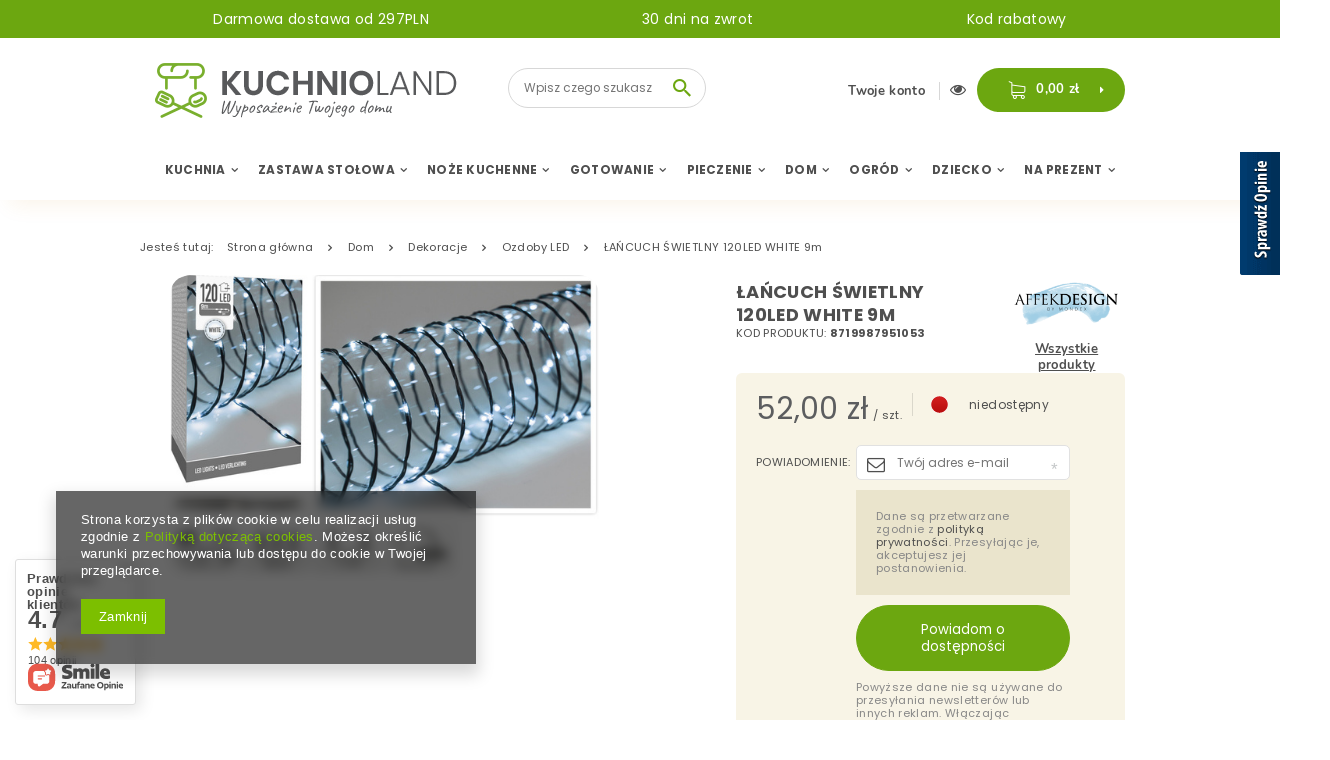

--- FILE ---
content_type: text/html; charset=utf-8
request_url: https://kuchnioland.pl/product-pol-56621-LANCUCH-SWIETLNY-120LED-WHITE-9m.html
body_size: 28650
content:
<!DOCTYPE html>
<html lang="pl" ><head><meta name='viewport' content='user-scalable=no, initial-scale = 1.0, maximum-scale = 1.0, width=device-width'/><meta http-equiv="Content-Type" content="text/html; charset=utf-8"><title>ŁAŃCUCH ŚWIETLNY 120LED WHITE           9m | Sklep Kuchnioland.pl</title><meta name="keywords" content=""><meta name="description" content="ŁAŃCUCH ŚWIETLNY 120LED WHITE           9m to gwarancja jakości w przystępnej cenie. Zobacz inne akcesoria i sprzęt do domu i kuchni, które znajdziesz na Kuchnioland.pl"><link rel="icon" href="/gfx/pol/favicon.ico"><meta name="theme-color" content="#4f4f4f"><meta name="msapplication-navbutton-color" content="#4f4f4f"><meta name="apple-mobile-web-app-status-bar-style" content="#4f4f4f"><link rel="stylesheet" type="text/css" href="/gfx/pol/style.css.gzip?r=1680164714"><script type="text/javascript" src="/gfx/pol/shop.js.gzip?r=1680164714"></script><meta name="robots" content="index,follow"><meta name="rating" content="general"><meta name="Author" content="Kuchnioland.pl na bazie IdoSell (www.idosell.com/shop).">
<!-- Begin LoginOptions html -->

<style>
#client_new_social .service_item[data-name="service_Apple"]:before, 
#cookie_login_social_more .service_item[data-name="service_Apple"]:before,
.oscop_contact .oscop_login__service[data-service="Apple"]:before {
    display: block;
    height: 2.6rem;
    content: url('/gfx/standards/apple.svg?r=1743165583');
}
.oscop_contact .oscop_login__service[data-service="Apple"]:before {
    height: auto;
    transform: scale(0.8);
}
#client_new_social .service_item[data-name="service_Apple"]:has(img.service_icon):before,
#cookie_login_social_more .service_item[data-name="service_Apple"]:has(img.service_icon):before,
.oscop_contact .oscop_login__service[data-service="Apple"]:has(img.service_icon):before {
    display: none;
}
</style>

<!-- End LoginOptions html -->

<!-- Open Graph -->
<meta property="og:type" content="website"><meta property="og:url" content="https://kuchnioland.pl/product-pol-56621-LANCUCH-SWIETLNY-120LED-WHITE-9m.html
"><meta property="og:title" content="ŁAŃCUCH ŚWIETLNY 120LED WHITE           9m"><meta property="og:site_name" content="Kuchnioland.pl"><meta property="og:locale" content="pl_PL"><meta property="og:image" content="https://kuchnioland.pl/hpeciai/ec91fa8b1bbf7f6b7a7f03dc55561506/pol_pl_LANCUCH-SWIETLNY-120LED-WHITE-9m-56621_1.jpg"><meta property="og:image:width" content="550"><meta property="og:image:height" content="383"><link rel="manifest" href="https://kuchnioland.pl/data/include/pwa/1/manifest.json?t=3"><meta name="apple-mobile-web-app-capable" content="yes"><meta name="apple-mobile-web-app-status-bar-style" content="black"><meta name="apple-mobile-web-app-title" content="kuchnioland.pl"><link rel="apple-touch-icon" href="/data/include/pwa/1/icon-128.png"><link rel="apple-touch-startup-image" href="/data/include/pwa/1/logo-512.png" /><meta name="msapplication-TileImage" content="/data/include/pwa/1/icon-144.png"><meta name="msapplication-TileColor" content="#2F3BA2"><meta name="msapplication-starturl" content="/"><script type="application/javascript">var _adblock = true;</script><script async src="/data/include/advertising.js"></script><script type="application/javascript">var statusPWA = {
                online: {
                    txt: "Połączono z internetem",
                    bg: "#5fa341"
                },
                offline: {
                    txt: "Brak połączenia z internetem",
                    bg: "#eb5467"
                }
            }</script><script async type="application/javascript" src="/ajax/js/pwa_online_bar.js?v=1&r=6"></script><script >
window.dataLayer = window.dataLayer || [];
window.gtag = function gtag() {
dataLayer.push(arguments);
}
gtag('consent', 'default', {
'ad_storage': 'denied',
'analytics_storage': 'denied',
'ad_personalization': 'denied',
'ad_user_data': 'denied',
'wait_for_update': 500
});

gtag('set', 'ads_data_redaction', true);
</script><script  class='google_consent_mode_update'>
gtag('consent', 'update', {
'ad_storage': 'granted',
'analytics_storage': 'granted',
'ad_personalization': 'granted',
'ad_user_data': 'granted'
});
</script>
<!-- End Open Graph -->

<link rel="canonical" href="https://kuchnioland.pl/product-pol-56621-LANCUCH-SWIETLNY-120LED-WHITE-9m.html" />

                <!-- Global site tag (gtag.js) -->
                <script  async src="https://www.googletagmanager.com/gtag/js?id=AW-1013531384"></script>
                <script >
                    window.dataLayer = window.dataLayer || [];
                    window.gtag = function gtag(){dataLayer.push(arguments);}
                    gtag('js', new Date());
                    
                    gtag('config', 'AW-1013531384', {"allow_enhanced_conversions":true});
gtag('config', 'G-H29MVNR2E1');

                </script>
                <link rel="stylesheet" type="text/css" href="/data/designs/16344_42/gfx/pol/custom.css.gzip?r=1687438133">            <!-- Google Tag Manager -->
                    <script >(function(w,d,s,l,i){w[l]=w[l]||[];w[l].push({'gtm.start':
                    new Date().getTime(),event:'gtm.js'});var f=d.getElementsByTagName(s)[0],
                    j=d.createElement(s),dl=l!='dataLayer'?'&l='+l:'';j.async=true;j.src=
                    'https://www.googletagmanager.com/gtm.js?id='+i+dl;f.parentNode.insertBefore(j,f);
                    })(window,document,'script','dataLayer','GTM-TLHHBTF');</script>
            <!-- End Google Tag Manager -->
<!-- Begin additional html or js -->


<!--1|1|1-->
<style type="text/css">
	.cat_wrapper > * {
		display: inline-block;
		vertical-align: top;
	}
	.cat_left {
		width: 20%;
	}
	.cat_right {
		width: 78%;
	}
#menu_categories2 li.active > a.lvl_3, #menu_categories2 li.active > span.lvl_3 {background: none; color: #6ca71e;}

#menu_buttons2 img {
    border-radius: 15px;
}
.gotoproduct {margin-top: 15px;}
#main_banner3 {position: relative; z-index: 0;}
</style>
<!--2|1|1-->
<style type="text/css">
  .main_btn_wrapping {padding: 10px 0; display: flex; justify-content: space-between;}
  .main_btn_wrapping .item {vertical-align: middle; font-size: 14px; padding: 0 5px;}
  .main_btn_wrapping .item .txt {padding: 0 0 0 10px; display: inline-block; vertical-align: middle;}
  .main_btn_wrapping .item:before {content: ''; font-family: 'FontAwesome'; font-size: 28px; display: inline-block; vertical-align: middle; color: #fff; width: 62px; height: 62px; text-align: center; line-height: 62px; background: #6da710; border-radius: 50%;}
  .main_btn_wrapping .truck:before {content: '\E87F';}
  .main_btn_wrapping .return:before {content: '\E87A';}
  .main_btn_wrapping .fragile:before {content: '\E880';}
  .main_btn_wrapping .medal:before {content: '\E87B';}
  .main_btn_wrapping .item .txt > * {display: block;}
  .main_btn_wrapping .item .txt strong {text-transform: uppercase;}
  .main_btn_wrapping .item .txt span {font-weight: normal;}
	@media only screen and (max-width: 979px) {
		.main_btn_wrapping .item {text-align: center;}
		.main_btn_wrapping .item .txt {padding: 10px 0 0;}
	}
	@media only screen and (max-width: 757px) {
		.main_btn_wrapping {flex-flow: row wrap; padding: 0;}
		.main_btn_wrapping .item {width: 100%; padding: 5px 0; font-size: 12px; text-align: left;}
		.main_btn_wrapping .item .txt {padding: 0 0 0 20px;}
		.main_btn_wrapping .item:before {width: 50px; height: 50px; line-height: 50px; font-size: 24px;}
	}
</style>
<!--4|1|1-->
<script type='text/javascript' src='https://www.opineo.pl/shop/slider.js.php?s=42234&offsetTop=112&type=v'></script>
<!--5|1|1-->
<meta name="google-site-verification" content="U0sSGZFLLqGnmf5kpbPWauCvDFqwp5XKGgNG4yDhapA" />
<!--8|1|4| modified: 2020-12-08 10:42:13-->
<script>
    (function (d, did, domain) {
        window.Nil = window.Nil || {did: did, domain: domain};
        var t, r = d.getElementsByTagName("head")[0];
        t = d.createElement("script");
        t.type = "text/javascript";
        t.charset = "utf-8";
        t.async = !0;
        t.defer = !0;
        t.src = "https://" + domain + "/js/client-external-v2.js";
        r.appendChild(t);
    })(document, "200", "app.convibox.net");
</script>
<!--9|1|5-->
<meta name="facebook-domain-verification" content="ht6dao09kimjq8rb5lizd99dnjrgm1" />
<!--10|1|6-->
<style>
    .search_page #content .search_categoriesdescription_sub {
        display: none;
    }
    .search_page #content .search_categoriesdescription_sub.active {
        display: block;
    }
    .search_page #content .search_categoriesdescription_next {
        display: none;
    }
    .search_page #content .search_categoriesdescription_next.active {
        display: block;
    }
</style>

<!--13|1|7-->
<script>(function(w,d,s,l,i){w[l]=w[l]||[];w[l].push({'gtm.start':
new Date().getTime(),event:'gtm.js'});var f=d.getElementsByTagName(s)[0],
j=d.createElement(s),dl=l!='dataLayer'?'&l='+l:'';j.async=true;j.src=
'https://www.googletagmanager.com/gtm.js?id='+i+dl;f.parentNode.insertBefore(j,f);
})(window,document,'script','dataLayer','GTM-PCL4LD3');</script>

<!-- End additional html or js -->
<script>(function(w,d,s,i,dl){w._ceneo = w._ceneo || function () {
w._ceneo.e = w._ceneo.e || []; w._ceneo.e.push(arguments); };
w._ceneo.e = w._ceneo.e || [];dl=dl===undefined?"dataLayer":dl;
const f = d.getElementsByTagName(s)[0], j = d.createElement(s); j.defer = true;
j.src = "https://ssl.ceneo.pl/ct/v5/script.js?accountGuid=" + i + "&t=" +
Date.now() + (dl ? "&dl=" + dl : ""); f.parentNode.insertBefore(j, f);
})(window, document, "script", "aa5acc47-d16d-409f-a4df-0772c5f59baf");</script>
                <script>
                if (window.ApplePaySession && window.ApplePaySession.canMakePayments()) {
                    var applePayAvailabilityExpires = new Date();
                    applePayAvailabilityExpires.setTime(applePayAvailabilityExpires.getTime() + 2592000000); //30 days
                    document.cookie = 'applePayAvailability=yes; expires=' + applePayAvailabilityExpires.toUTCString() + '; path=/;secure;'
                    var scriptAppleJs = document.createElement('script');
                    scriptAppleJs.src = "/ajax/js/apple.js?v=3";
                    if (document.readyState === "interactive" || document.readyState === "complete") {
                          document.body.append(scriptAppleJs);
                    } else {
                        document.addEventListener("DOMContentLoaded", () => {
                            document.body.append(scriptAppleJs);
                        });  
                    }
                } else {
                    document.cookie = 'applePayAvailability=no; path=/;secure;'
                }
                </script>
                                <script>
                var listenerFn = function(event) {
                    if (event.origin !== "https://payment.idosell.com")
                        return;
                    
                    var isString = (typeof event.data === 'string' || event.data instanceof String);
                    if (!isString) return;
                    try {
                        var eventData = JSON.parse(event.data);
                    } catch (e) {
                        return;
                    }
                    if (!eventData) { return; }                                            
                    if (eventData.isError) { return; }
                    if (eventData.action != 'isReadyToPay') {return; }
                    
                    if (eventData.result.result && eventData.result.paymentMethodPresent) {
                        var googlePayAvailabilityExpires = new Date();
                        googlePayAvailabilityExpires.setTime(googlePayAvailabilityExpires.getTime() + 2592000000); //30 days
                        document.cookie = 'googlePayAvailability=yes; expires=' + googlePayAvailabilityExpires.toUTCString() + '; path=/;secure;'
                    } else {
                        document.cookie = 'googlePayAvailability=no; path=/;secure;'
                    }                                            
                }     
                if (!window.isAdded)
                {                                        
                    if (window.oldListener != null) {
                         window.removeEventListener('message', window.oldListener);
                    }                        
                    window.addEventListener('message', listenerFn);
                    window.oldListener = listenerFn;                                      
                       
                    const iframe = document.createElement('iframe');
                    iframe.src = "https://payment.idosell.com/assets/html/checkGooglePayAvailability.html?origin=https%3A%2F%2Fkuchnioland.pl";
                    iframe.style.display = 'none';                                            

                    if (document.readyState === "interactive" || document.readyState === "complete") {
                          if (!window.isAdded) {
                              window.isAdded = true;
                              document.body.append(iframe);
                          }
                    } else {
                        document.addEventListener("DOMContentLoaded", () => {
                            if (!window.isAdded) {
                              window.isAdded = true;
                              document.body.append(iframe);
                          }
                        });  
                    }  
                }
                </script>
                <script>let paypalDate = new Date();
                    paypalDate.setTime(paypalDate.getTime() + 86400000);
                    document.cookie = 'payPalAvailability_PLN=-1; expires=' + paypalDate.getTime() + '; path=/; secure';
                </script><script src="/data/gzipFile/expressCheckout.js.gz"></script><link rel="preload" as="image" href="https://static3.kuchnioland.pl/hpeciai/ec91fa8b1bbf7f6b7a7f03dc55561506/pol_pl_LANCUCH-SWIETLNY-120LED-WHITE-9m-56621_1.jpg"><link rel="preload" as="image" href="https://static5.kuchnioland.pl/hpeciai/8d4686f992908f69881d4d3f08e29729/pol_ps_LANCUCH-SWIETLNY-120LED-WHITE-9m-56621_1.jpg"><script src="/gfx/pol/projector_opinions.js.gzip?r=1680164714"></script><script src="/gfx/pol/projector_video.js.gzip?r=1680164714"></script></head><body>
<!-- Begin additional html or js -->


<!--14|1|7-->
<!-- Google Tag Manager (noscript) -->
<noscript><iframe src="https://www.googletagmanager.com/ns.html?id=GTM-PCL4LD3"
height="0" width="0" style="display:none;visibility:hidden"></iframe></noscript>
<!-- End Google Tag Manager (noscript) -->

<!-- End additional html or js -->
<div id="container" class="projector_page 
            
            container"><header class="clearfix container"><script type="text/javascript" class="ajaxLoad">
            app_shop.vars.vat_registered = "true";
            app_shop.vars.currency_format = "###,##0.00";
            
                app_shop.vars.currency_before_value = false;
            
                app_shop.vars.currency_space = true;
            
            app_shop.vars.symbol = "zł";
            app_shop.vars.id= "PLN";
            app_shop.vars.baseurl = "http://kuchnioland.pl/";
            app_shop.vars.sslurl= "https://kuchnioland.pl/";
            app_shop.vars.curr_url= "%2Fproduct-pol-56621-LANCUCH-SWIETLNY-120LED-WHITE-9m.html";
            

            var currency_decimal_separator = ',';
            var currency_grouping_separator = ' ';

            
                app_shop.vars.blacklist_extension = ["exe","com","swf","js","php"];
            
                app_shop.vars.blacklist_mime = ["application/javascript","application/octet-stream","message/http","text/javascript","application/x-deb","application/x-javascript","application/x-shockwave-flash","application/x-msdownload"];
            
                app_shop.urls.contact = "/contact-pol.html";
            </script><div id="viewType" style="display:none"></div><div id="menu_buttons"><div class="menu_button_wrapper"><a href="/Darmowa-dostawa-cabout-pol-45.html">Darmowa dostawa od 297PLN</a></div><div class="menu_button_wrapper"><a href="/30-dni-na-zwrot-cabout-pol-46.html">30 dni na zwrot</a></div><div class="menu_button_wrapper"><a href="/client-rebate.php">Kod rabatowy</a></div></div><div id="menu_settings" class="hidden-phone "><div class="menu_settings_bar "></div></div><div id="logo" data-align="a#css" class="col-md-4 col-xs-12  align_row"><a href="/main.php" target="_self"><img src="/data/gfx/mask/pol/logo_1_big.png" alt="Kuchnioland.pl - wyposażenie kuchni" width="302" height="55"></a></div><form action="https://kuchnioland.pl/search.php" method="get" id="menu_search" class="col-md-3 col-xs-12"><div><input id="menu_search_text" type="text" name="text" class="catcomplete" placeholder="Wpisz czego szukasz"></div><button type="submit"><i class="icon-search"></i></button><a href="https://kuchnioland.pl/searching.php" title=""></a></form><button class="showForm"><i class="icon-search"></i></button><div id="menu_basket" class="col-md-5 empty_bsket"><div><a class="account_link link hidden-phone" href="/login.php" rel="nofollow" title="Twoje konto">
									Twoje konto
							</a><a class="wishes_link link" href="/basketedit.php?mode=2" rel="nofollow" title=""><span class="hidden-phone"><span class="visible-desktop">Ulubione </span><i class="icon-eye-open visible-tablet"></i></span></a></div><a href="/basketedit.php?mode=1" rel="nofollow"><strong>0,00 zł</strong><div class="basket_list"><h2>Mój koszyk</h2><div class="basket_list_products"></div><div class="basket_list_summary"><span class="products_cost">Koszt produktów</span><span class="products_cost_val"></span><span class="products_delivery_cost">Koszt dostawy</span><span class="products_delivery_cost_val"></span></div><div class="basket_list_shipping"><span>Razem do zapłaty</span><span class="cost_all"></span><span>Do darmowej dostawy brakuje</span><span class="toFreeShipping"></span><div class="progress_bar"><div class="progress_bar_active"></div></div></div><button href="/basketedit.php?mode=1" class="btn "> Idź do koszyka</button></div></a></div><nav id="menu_categories" class=" wide"><button type="button" class="navbar-toggler"><i class="icon-reorder"></i></button><div class="navbar-collapse" id="menu_navbar"><ul class="navbar-nav"><li class="nav-item"><a  href="/pol_m_Kuchnia-154.html" target="_self" title="Kuchnia" class="nav-link" >Kuchnia</a><ul class="navbar-subnav"><li class="nav-item"><a class="nav-link" href="/pol_m_Kuchnia_Przybory-kuchenne-269.html" target="_self">Przybory kuchenne</a><ul class="navbar-subsubnav"><li class="nav-item"><a class="nav-link" href="/pol_m_Kuchnia_Przybory-kuchenne_Durszlaki-Sitka-187.html" target="_self">Durszlaki / Sitka </a></li><li class="nav-item"><a class="nav-link" href="/pol_m_Kuchnia_Przybory-kuchenne_Dziadki-do-orzechow-368.html" target="_self">Dziadki do orzechów</a></li><li class="nav-item"><a class="nav-link" href="/pol_m_Kuchnia_Przybory-kuchenne_Lyzki-Szpatulki-155.html" target="_self">Łyżki / Szpatułki</a></li><li class="nav-item"><a class="nav-link" href="/pol_m_Kuchnia_Przybory-kuchenne_Trzepaczki-515.html" target="_self">Trzepaczki</a></li><li class="nav-item"><a class="nav-link" href="/pol_m_Kuchnia_Przybory-kuchenne_Wyciskarki-Praski-Tluczki-182.html" target="_self">Wyciskarki / Praski / Tłuczki</a></li><li class="nav-item"><a class="nav-link" href="/pol_m_Kuchnia_Przybory-kuchenne_Wykalaczki-Szpikulce-499.html" target="_self">Wykałaczki / Szpikulce</a></li></ul></li><li class="nav-item"><a class="nav-link" href="/pol_m_Kuchnia_Akcesoria-kuchenne-511.html" target="_self">Akcesoria kuchenne</a><ul class="navbar-subsubnav"><li class="nav-item"><a class="nav-link" href="/pol_m_Kuchnia_Akcesoria-kuchenne_Akcesoria-do-jajek-365.html" target="_self">Akcesoria do jajek</a></li><li class="nav-item"><a class="nav-link" href="/pol_m_Kuchnia_Akcesoria-kuchenne_Do-lodow-i-deserow-488.html" target="_self">Do lodów i deserów</a></li><li class="nav-item"><a class="nav-link" href="/pol_m_Kuchnia_Akcesoria-kuchenne_Dozowniki-do-oleju-oliwy-octu-377.html" target="_self">Dozowniki do oleju / oliwy / octu</a></li><li class="nav-item"><a class="nav-link" href="/pol_m_Kuchnia_Akcesoria-kuchenne_Klipsy-Klamry-359.html" target="_self">Klipsy / Klamry</a></li><li class="nav-item"><a class="nav-link" href="/pol_m_Kuchnia_Akcesoria-kuchenne_Miski-kuchenne-335.html" target="_self">Miski kuchenne</a></li><li class="nav-item"><a class="nav-link" href="/pol_m_Kuchnia_Akcesoria-kuchenne_Tace-sniadaniowe-327.html" target="_self">Tace śniadaniowe</a></li><li class="nav-item"><a class="nav-link" href="/pol_m_Kuchnia_Akcesoria-kuchenne_Wagi-i-miarki-325.html" target="_self">Wagi i miarki</a></li><li class="nav-item"><a class="nav-link" href="/pol_m_Kuchnia_Akcesoria-kuchenne_Wiadra-do-zywnosci-630.html" target="_self">Wiadra do żywności</a></li><li class="nav-item"><a class="nav-link" href="/pol_m_Kuchnia_Akcesoria-kuchenne_Kieliszki-i-podstawki-do-jajek-753.html" target="_self">Kieliszki i podstawki do jajek</a></li></ul></li><li class="nav-item"><a class="nav-link" href="/pol_m_Kuchnia_Przechowywanie-zywnosci-157.html" target="_self">Przechowywanie żywności</a><ul class="navbar-subsubnav"><li class="nav-item"><a class="nav-link" href="/pol_m_Kuchnia_Przechowywanie-zywnosci_Butelki-i-bidony-402.html" target="_self">Butelki i bidony</a></li><li class="nav-item"><a class="nav-link" href="/pol_m_Kuchnia_Przechowywanie-zywnosci_Butelki-na-smoothie-i-wode-623.html" target="_self">Butelki na smoothie i wodę</a></li><li class="nav-item"><a class="nav-link" href="/pol_m_Kuchnia_Przechowywanie-zywnosci_Chlebaki-z-deska-do-krojenia-621.html" target="_self">Chlebaki z deską do krojenia</a></li><li class="nav-item"><a class="nav-link" href="/pol_m_Kuchnia_Przechowywanie-zywnosci_Lodowki-turystyczne-272.html" target="_self">Lodówki turystyczne</a></li><li class="nav-item"><a class="nav-link" href="/pol_m_Kuchnia_Przechowywanie-zywnosci_Lunchboxy-z-przegrodkami-273.html" target="_self">Lunchboxy z przegródkami</a></li><li class="nav-item"><a class="nav-link" href="/pol_m_Kuchnia_Przechowywanie-zywnosci_Pojemniki-na-ciasto-329.html" target="_self">Pojemniki na ciasto</a></li><li class="nav-item"><a class="nav-link" href="/pol_m_Kuchnia_Przechowywanie-zywnosci_Pojemniki-na-zywnosc-270.html" target="_self">Pojemniki na żywność</a></li><li class="nav-item"><a class="nav-link" href="/pol_m_Kuchnia_Przechowywanie-zywnosci_Sloiki-na-zywnosc-159.html" target="_self">Słoiki na żywność</a></li><li class="nav-item"><a class="nav-link" href="/pol_m_Kuchnia_Przechowywanie-zywnosci_Woreczki-sniadaniowe-780.html" target="_self">Woreczki śniadaniowe</a></li></ul></li><li class="nav-item"><a class="nav-link" href="/pol_m_Kuchnia_Akcesoria-barmanskie-156.html" target="_self">Akcesoria barmańskie</a><ul class="navbar-subsubnav"><li class="nav-item"><a class="nav-link" href="/pol_m_Kuchnia_Akcesoria-barmanskie_Foremki-do-lodu-384.html" target="_self">Foremki do lodu</a></li><li class="nav-item"><a class="nav-link" href="/pol_m_Kuchnia_Akcesoria-barmanskie_Piersiowki-393.html" target="_self">Piersiówki</a></li></ul></li><li class="nav-item"><a class="nav-link" href="/pol_m_Kuchnia_Organizacja-zlewu-441.html" target="_self">Organizacja zlewu</a><ul class="navbar-subsubnav"><li class="nav-item"><a class="nav-link" href="/pol_m_Kuchnia_Organizacja-zlewu_Ociekacze-i-suszarki-do-naczyn-204.html" target="_self">Ociekacze i suszarki do naczyń</a></li><li class="nav-item"><a class="nav-link" href="/pol_m_Kuchnia_Organizacja-zlewu_Szczotki-Gabki-205.html" target="_self">Szczotki / Gąbki</a></li></ul></li></ul></li><li class="nav-item"><a  href="/pol_m_Zastawa-Stolowa-164.html" target="_self" title="Zastawa Stołowa" class="nav-link" >Zastawa Stołowa</a><ul class="navbar-subnav"><li class="nav-item"><a class="nav-link" href="/pol_m_Zastawa-Stolowa_Sztucce-172.html" target="_self">Sztućce</a><ul class="navbar-subsubnav"><li class="nav-item"><a class="nav-link" href="/pol_m_Zastawa-Stolowa_Sztucce_Lyzeczki-do-kawy-i-herbaty-174.html" target="_self">Łyżeczki do kawy i herbaty</a></li><li class="nav-item"><a class="nav-link" href="/pol_m_Zastawa-Stolowa_Sztucce_Noze-stolowe-436.html" target="_self">Noże stołowe</a></li><li class="nav-item"><a class="nav-link" href="/pol_m_Zastawa-Stolowa_Sztucce_Sztucce-na-sztuki-701.html" target="_self">Sztućce na sztuki</a></li><li class="nav-item"><a class="nav-link" href="/pol_m_Zastawa-Stolowa_Sztucce_Sztucce-do-zmywarki-716.html" target="_self">Sztućce do zmywarki</a></li></ul></li><li class="nav-item"><a class="nav-link" href="/pol_m_Zastawa-Stolowa_Miski-165.html" target="_self">Miski</a><ul class="navbar-subsubnav"><li class="nav-item"><a class="nav-link" href="/pol_m_Zastawa-Stolowa_Miski_Bulionowki-702.html" target="_self">Bulionówki</a></li></ul></li><li class="nav-item"><a class="nav-link" href="/pol_m_Zastawa-Stolowa_Talerze-285.html" target="_self">Talerze </a><ul class="navbar-subsubnav"><li class="nav-item"><a class="nav-link" href="/pol_m_Zastawa-Stolowa_Talerze-_Talerze-deserowe-721.html" target="_self">Talerze deserowe</a></li><li class="nav-item"><a class="nav-link" href="/pol_m_Zastawa-Stolowa_Talerze-_Talerze-glebokie-722.html" target="_self">Talerze głębokie</a></li><li class="nav-item"><a class="nav-link" href="/pol_m_Zastawa-Stolowa_Talerze-_Talerze-plytkie-723.html" target="_self">Talerze płytkie</a></li><li class="nav-item"><a class="nav-link" href="/pol_m_Zastawa-Stolowa_Talerze-_Talerze-do-zmywarki-725.html" target="_self">Talerze do zmywarki</a></li><li class="nav-item"><a class="nav-link" href="/pol_m_Zastawa-Stolowa_Talerze-_Talerze-obiadowe-726.html" target="_self">Talerze obiadowe</a></li></ul></li><li class="nav-item"><a class="nav-link" href="/pol_m_Zastawa-Stolowa_Nakrycie-stolu-178.html" target="_self">Nakrycie stołu</a><ul class="navbar-subsubnav"><li class="nav-item"><a class="nav-link" href="/pol_m_Zastawa-Stolowa_Nakrycie-stolu_Podtalerze-601.html" target="_self">Podtalerze</a></li><li class="nav-item"><a class="nav-link" href="/pol_m_Zastawa-Stolowa_Nakrycie-stolu_Serwetki-439.html" target="_self">Serwetki</a></li><li class="nav-item"><a class="nav-link" href="/pol_m_Zastawa-Stolowa_Nakrycie-stolu_Swieczniki-382.html" target="_self">Świeczniki</a></li><li class="nav-item"><a class="nav-link" href="/pol_m_Zastawa-Stolowa_Nakrycie-stolu_Tace-ozdobne-523.html" target="_self">Tace ozdobne</a></li></ul></li><li class="nav-item"><a class="nav-link" href="/pol_m_Zastawa-Stolowa_Kubki-188.html" target="_self">Kubki</a><ul class="navbar-subsubnav"><li class="nav-item"><a class="nav-link" href="/pol_m_Zastawa-Stolowa_Kubki_Kubki-porcelanowe-253.html" target="_self">Kubki porcelanowe</a></li><li class="nav-item"><a class="nav-link" href="/pol_m_Zastawa-Stolowa_Kubki_Kubki-okazjonalne-256.html" target="_self">Kubki okazjonalne</a></li></ul></li><li class="nav-item"><a class="nav-link" href="/pol_m_Zastawa-Stolowa_Filizanki-209.html" target="_self">Filiżanki</a><ul class="navbar-subsubnav"><li class="nav-item"><a class="nav-link" href="/pol_m_Zastawa-Stolowa_Filizanki_Filizanka-ze-spodkiem-250.html" target="_self">Filiżanka ze spodkiem</a></li></ul></li><li class="nav-item"><a class="nav-link" href="/pol_m_Zastawa-Stolowa_Szklanki-344.html" target="_self">Szklanki</a><ul class="navbar-subsubnav"><li class="nav-item"><a class="nav-link" href="/pol_m_Zastawa-Stolowa_Szklanki_Szklanki-do-napojow-258.html" target="_self">Szklanki do napojów</a></li><li class="nav-item"><a class="nav-link" href="/pol_m_Zastawa-Stolowa_Szklanki_Szklanki-do-whisky-728.html" target="_self">Szklanki do whisky</a></li><li class="nav-item"><a class="nav-link" href="/pol_m_Zastawa-Stolowa_Szklanki_Szklanki-do-drinkow-729.html" target="_self">Szklanki do drinków</a></li><li class="nav-item"><a class="nav-link" href="/pol_m_Zastawa-Stolowa_Szklanki_Szklanki-wody-i-lemoniady-731.html" target="_self">Szklanki wody i lemoniady</a></li></ul></li><li class="nav-item"><a class="nav-link" href="/pol_m_Zastawa-Stolowa_Dzbanki-189.html" target="_self">Dzbanki</a><ul class="navbar-subsubnav"><li class="nav-item"><a class="nav-link" href="/pol_m_Zastawa-Stolowa_Dzbanki_Dzbanki-Szklane-534.html" target="_self">Dzbanki Szklane</a></li></ul></li><li class="nav-item"><a class="nav-link" href="/pol_m_Zastawa-Stolowa_Kolekcje-787.html" target="_self">Kolekcje</a><ul class="navbar-subsubnav"><li class="nav-item"><a class="nav-link" href="/pol_m_Zastawa-Stolowa_Kolekcje_Affek-Design-Blanche-810.html" target="_self">Affek Design Blanche</a></li><li class="nav-item"><a class="nav-link" href="/pol_m_Zastawa-Stolowa_Kolekcje_Affek-Design-Rita-815.html" target="_self">Affek Design Rita</a></li><li class="nav-item"><a class="nav-link" href="/pol_m_Zastawa-Stolowa_Kolekcje_Affek-Design-Cal-817.html" target="_self">Affek Design Cal</a></li><li class="nav-item"><a class="nav-link" href="/pol_m_Zastawa-Stolowa_Kolekcje_Affek-Design-kubki-821.html" target="_self">Affek Design kubki</a></li><li class="nav-item"><a class="nav-link" href="/pol_m_Zastawa-Stolowa_Kolekcje_Affek-Design-talerze-822.html" target="_self">Affek Design talerze</a></li><li class="nav-item"><a class="nav-link" href="/pol_m_Zastawa-Stolowa_Kolekcje_Affek-Design-swieczniki-826.html" target="_self">Affek Design świeczniki</a></li></ul></li></ul></li><li class="nav-item"><a  href="/pol_m_Noze-Kuchenne-169.html" target="_self" title="Noże Kuchenne" class="nav-link" >Noże Kuchenne</a><ul class="navbar-subnav"><li class="nav-item"><a class="nav-link" href="/pol_m_Noze-Kuchenne_Pojedyncze-noze-170.html" target="_self">Pojedyńcze noże</a><ul class="navbar-subsubnav"><li class="nav-item"><a class="nav-link" href="/pol_m_Noze-Kuchenne_Pojedyncze-noze_Noze-do-chleba-242.html" target="_self">Noże do chleba</a></li><li class="nav-item"><a class="nav-link" href="/pol_m_Noze-Kuchenne_Pojedyncze-noze_Noze-do-pizzy-243.html" target="_self">Noże do pizzy</a></li><li class="nav-item"><a class="nav-link" href="/pol_m_Noze-Kuchenne_Pojedyncze-noze_Noze-do-sera-247.html" target="_self">Noże do sera</a></li><li class="nav-item"><a class="nav-link" href="/pol_m_Noze-Kuchenne_Pojedyncze-noze_Noze-do-warzyw-i-owocow-483.html" target="_self">Noże do warzyw i owoców</a></li><li class="nav-item"><a class="nav-link" href="/pol_m_Noze-Kuchenne_Pojedyncze-noze_Noze-Uniwersalne-314.html" target="_self">Noże Uniwersalne</a></li></ul></li><li class="nav-item"><a class="nav-link" href="/pol_m_Noze-Kuchenne_Ostrzalki-do-nozy-193.html" target="_self">Ostrzałki do noży</a><ul class="navbar-subsubnav"><li class="nav-item"><a class="nav-link" href="/pol_m_Noze-Kuchenne_Ostrzalki-do-nozy_Kamienie-Wodne-235.html" target="_self">Kamienie Wodne</a></li></ul></li><li class="nav-item"><a class="nav-link" href="/pol_m_Noze-Kuchenne_Akcesoria-do-Nozy-192.html" target="_self">Akcesoria do Noży</a><ul class="navbar-subsubnav"><li class="nav-item"><a class="nav-link" href="/pol_m_Noze-Kuchenne_Akcesoria-do-Nozy_Deski-do-krojenia-184.html" target="_self">Deski do krojenia</a></li></ul></li><li class="nav-item"><a class="nav-link" href="/pol_m_Noze-Kuchenne_Nozyczki-171.html" target="_self">Nożyczki</a><ul class="navbar-subsubnav"><li class="nav-item"><a class="nav-link" href="/pol_m_Noze-Kuchenne_Nozyczki_Do-ziol-600.html" target="_self">Do ziół</a></li></ul></li></ul></li><li class="nav-item"><a  href="/pol_m_Gotowanie-176.html" target="_self" title="Gotowanie" class="nav-link" >Gotowanie</a><ul class="navbar-subnav"><li class="nav-item"><a class="nav-link" href="/pol_m_Gotowanie_Garnki-196.html" target="_self">Garnki</a><ul class="navbar-subsubnav"><li class="nav-item"><a class="nav-link" href="/pol_m_Gotowanie_Garnki_Pojedyncze-garnki-353.html" target="_self">Pojedyncze garnki</a></li><li class="nav-item"><a class="nav-link" href="/pol_m_Gotowanie_Garnki_Garnki-indukcyjne-736.html" target="_self">Garnki indukcyjne</a></li></ul></li><li class="nav-item"><a class="nav-link" href="/pol_m_Gotowanie_Akcesoria-do-gotowania-303.html" target="_self">Akcesoria do gotowania</a><ul class="navbar-subsubnav"><li class="nav-item"><a class="nav-link" href="/pol_m_Gotowanie_Akcesoria-do-gotowania_Naczynia-do-mikrofalowki-539.html" target="_self">Naczynia do mikrofalówki</a></li><li class="nav-item"><a class="nav-link" href="/pol_m_Gotowanie_Akcesoria-do-gotowania_Podkladki-przekladki-505.html" target="_self">Podkładki / przekładki</a></li><li class="nav-item"><a class="nav-link" href="/pol_m_Gotowanie_Akcesoria-do-gotowania_Pokrywki-333.html" target="_self">Pokrywki</a></li></ul></li><li class="nav-item"><a class="nav-link" href="/pol_m_Gotowanie_Drobne-AGD-455.html" target="_self">Drobne AGD</a><ul class="navbar-subsubnav"><li class="nav-item"><a class="nav-link" href="/pol_m_Gotowanie_Drobne-AGD_Miksery-Blendery-457.html" target="_self">Miksery / Blendery</a></li></ul></li></ul></li><li class="nav-item"><a  href="/pol_m_Pieczenie-538.html" target="_self" title="Pieczenie" class="nav-link" >Pieczenie</a><ul class="navbar-subnav"><li class="nav-item"><a class="nav-link" href="/pol_m_Pieczenie_Formy-do-pieczenia-216.html" target="_self">Formy do pieczenia</a><ul class="navbar-subsubnav"><li class="nav-item"><a class="nav-link" href="/pol_m_Pieczenie_Formy-do-pieczenia_Blachy-383.html" target="_self">Blachy</a></li><li class="nav-item"><a class="nav-link" href="/pol_m_Pieczenie_Formy-do-pieczenia_Formy-do-babki-218.html" target="_self">Formy do babki</a></li><li class="nav-item"><a class="nav-link" href="/pol_m_Pieczenie_Formy-do-pieczenia_Formy-do-pieczywa-553.html" target="_self">Formy do pieczywa</a></li><li class="nav-item"><a class="nav-link" href="/pol_m_Pieczenie_Formy-do-pieczenia_Formy-do-pizzy-220.html" target="_self">Formy do pizzy</a></li><li class="nav-item"><a class="nav-link" href="/pol_m_Pieczenie_Formy-do-pieczenia_Formy-na-ciastka-muffiny-618.html" target="_self">Formy na ciastka / muffiny</a></li><li class="nav-item"><a class="nav-link" href="/pol_m_Pieczenie_Formy-do-pieczenia_Formy-okazjonalne-223.html" target="_self">Formy okazjonalne</a></li><li class="nav-item"><a class="nav-link" href="/pol_m_Pieczenie_Formy-do-pieczenia_Keksowki-219.html" target="_self">Keksówki</a></li><li class="nav-item"><a class="nav-link" href="/pol_m_Pieczenie_Formy-do-pieczenia_Tortownice-217.html" target="_self">Tortownice</a></li><li class="nav-item"><a class="nav-link" href="/pol_m_Pieczenie_Formy-do-pieczenia_Foremki-silikonowe-670.html" target="_self">Foremki silikonowe</a></li><li class="nav-item"><a class="nav-link" href="/pol_m_Pieczenie_Formy-do-pieczenia_Formy-do-czekoladek-738.html" target="_self">Formy do czekoladek</a></li></ul></li><li class="nav-item"><a class="nav-link" href="/pol_m_Pieczenie_Akcesoria-do-pieczenia-225.html" target="_self">Akcesoria do pieczenia</a><ul class="navbar-subsubnav"><li class="nav-item"><a class="nav-link" href="/pol_m_Pieczenie_Akcesoria-do-pieczenia_Artykuly-jednorazowe-514.html" target="_self">Artykuły jednorazowe</a></li><li class="nav-item"><a class="nav-link" href="/pol_m_Pieczenie_Akcesoria-do-pieczenia_Stolnice-i-maty-315.html" target="_self">Stolnice i maty</a></li><li class="nav-item"><a class="nav-link" href="/pol_m_Pieczenie_Akcesoria-do-pieczenia_Wykrawacze-352.html" target="_self">Wykrawacze</a></li></ul></li><li class="nav-item"><a class="nav-link" href="/pol_m_Pieczenie_Dekorowanie-wypiekow-540.html" target="_self">Dekorowanie wypieków</a><ul class="navbar-subsubnav"><li class="nav-item"><a class="nav-link" href="/pol_m_Pieczenie_Dekorowanie-wypiekow_Akcesoria-do-dekorowania-280.html" target="_self">Akcesoria do dekorowania</a></li><li class="nav-item"><a class="nav-link" href="/pol_m_Pieczenie_Dekorowanie-wypiekow_Rekawy-cukiernicze-215.html" target="_self">Rękawy cukiernicze</a></li></ul></li></ul></li><li class="nav-item"><a  href="/pol_m_Dom-274.html" target="_self" title="Dom" class="nav-link" >Dom</a><ul class="navbar-subnav"><li class="nav-item"><a class="nav-link" href="/pol_m_Dom_Dekoracje-354.html" target="_self">Dekoracje</a><ul class="navbar-subsubnav"><li class="nav-item"><a class="nav-link" href="/pol_m_Dom_Dekoracje_Doniczki-Oslonki-357.html" target="_self">Doniczki / Osłonki</a></li><li class="nav-item"><a class="nav-link" href="/pol_m_Dom_Dekoracje_Oswietlenie-509.html" target="_self">Oświetlenie</a></li><li class="nav-item"><a class="nav-link" href="/pol_m_Dom_Dekoracje_Swieczniki-767.html" target="_self">Świeczniki</a></li><li class="nav-item"><a class="nav-link" href="/pol_m_Dom_Dekoracje_Wazony-557.html" target="_self">Wazony</a></li><li class="nav-item"><a class="nav-link" href="/pol_m_Dom_Dekoracje_Dyfuzory-zapachowe-789.html" target="_self">Dyfuzory zapachowe</a></li></ul></li><li class="nav-item"><a class="nav-link" href="/pol_m_Dom_Utrzymanie-czystosci-199.html" target="_self">Utrzymanie czystości</a><ul class="navbar-subsubnav"><li class="nav-item"><a class="nav-link" href="/pol_m_Dom_Utrzymanie-czystosci_Akcesoria-do-czyszczenia-389.html" target="_self">Akcesoria do czyszczenia</a></li><li class="nav-item"><a class="nav-link" href="/pol_m_Dom_Utrzymanie-czystosci_Kosze-i-pudelka-208.html" target="_self">Kosze i pudełka</a></li><li class="nav-item"><a class="nav-link" href="/pol_m_Dom_Utrzymanie-czystosci_Kosze-na-pranie-500.html" target="_self">Kosze na pranie</a></li><li class="nav-item"><a class="nav-link" href="/pol_m_Dom_Utrzymanie-czystosci_Kosze-na-smieci-202.html" target="_self">Kosze na śmieci</a></li><li class="nav-item"><a class="nav-link" href="/pol_m_Dom_Utrzymanie-czystosci_Kosze-do-segregacji-622.html" target="_self">Kosze do segregacji</a></li><li class="nav-item"><a class="nav-link" href="/pol_m_Dom_Utrzymanie-czystosci_Miski-412.html" target="_self">Miski</a></li><li class="nav-item"><a class="nav-link" href="/pol_m_Dom_Utrzymanie-czystosci_Mopy-Zmiotki-Szczotki-201.html" target="_self">Mopy / Zmiotki / Szczotki</a></li><li class="nav-item"><a class="nav-link" href="/pol_m_Dom_Utrzymanie-czystosci_Pokrowce-na-ubrania-posciel-399.html" target="_self">Pokrowce na ubrania / pościel</a></li><li class="nav-item"><a class="nav-link" href="/pol_m_Dom_Utrzymanie-czystosci_Skrobaki-do-plyt-522.html" target="_self">Skrobaki do płyt</a></li><li class="nav-item"><a class="nav-link" href="/pol_m_Dom_Utrzymanie-czystosci_Suszarki-do-ubran-605.html" target="_self">Suszarki do ubrań</a></li><li class="nav-item menu_hidden"><a class="nav-link" href="/pol_m_Dom_Utrzymanie-czystosci_Scierki-kuchenne-179.html" target="_self">Ścierki kuchenne</a></li><li class="nav-item menu_hidden"><a class="nav-link" href="/pol_m_Dom_Utrzymanie-czystosci_Uchwyty-scienne-Haczyki-206.html" target="_self">Uchwyty ścienne / Haczyki</a></li><li class="nav-item menu_hidden"><a class="nav-link" href="/pol_m_Dom_Utrzymanie-czystosci_Wklady-i-organizery-do-szuflad-292.html" target="_self">Wkłady i organizery do szuflad</a></li><li class="nav-item menu_hidden"><a class="nav-link" href="/pol_m_Dom_Utrzymanie-czystosci_Worki-do-prania-667.html" target="_self">Worki do prania</a></li><li class="nav-item menu_hidden"><a class="nav-link" href="/pol_m_Dom_Utrzymanie-czystosci_Worki-na-smieci-624.html" target="_self">Worki na śmieci</a></li><li class="nav-item show_more"><a class="nav-link show_more">+ Pokaż więcej</a></li></ul></li><li class="nav-item"><a class="nav-link" href="/pol_m_Dom_Przedpokoj-660.html" target="_self">Przedpokój</a><ul class="navbar-subsubnav"><li class="nav-item"><a class="nav-link" href="/pol_m_Dom_Przedpokoj_Wieszaki-na-ubrania-617.html" target="_self">Wieszaki na ubrania</a></li></ul></li><li class="nav-item"><a class="nav-link" href="/pol_m_Dom_Lazienka-289.html" target="_self">Łazienka</a><ul class="navbar-subsubnav"><li class="nav-item"><a class="nav-link" href="/pol_m_Dom_Lazienka_Pojemniki-i-organizery-lazienkowe-418.html" target="_self">Pojemniki i organizery łazienkowe</a></li><li class="nav-item"><a class="nav-link" href="/pol_m_Dom_Lazienka_Szczotki-toaletowe-474.html" target="_self">Szczotki toaletowe</a></li></ul></li><li class="nav-item"><a class="nav-link" href="/pol_m_Dom_Salon-442.html" target="_self">Salon</a><ul class="navbar-subsubnav"><li class="nav-item"><a class="nav-link" href="/pol_m_Dom_Salon_Moskitiery-na-owady-631.html" target="_self">Moskitiery na owady</a></li></ul></li><li class="nav-item"><a class="nav-link" href="/pol_m_Dom_Na-zakupy-229.html" target="_self">Na zakupy</a><ul class="navbar-subsubnav"><li class="nav-item"><a class="nav-link" href="/pol_m_Dom_Na-zakupy_Torby-na-zakupy-471.html" target="_self">Torby na zakupy</a></li><li class="nav-item"><a class="nav-link" href="/pol_m_Dom_Na-zakupy_Wozki-zakupowe-287.html" target="_self">Wózki zakupowe</a></li></ul></li><li class="nav-item"><a class="nav-link" href="/pol_m_Dom_Kolekcje-750.html" target="_self">Kolekcje</a><ul class="navbar-subsubnav"><li class="nav-item"><a class="nav-link" href="/pol_m_Dom_Kolekcje_Bali-751.html" target="_self">Bali</a></li></ul></li></ul></li><li class="nav-item"><a  href="/pol_m_Ogrod-454.html" target="_self" title="Ogród" class="nav-link" >Ogród</a><ul class="navbar-subnav"><li class="nav-item"><a class="nav-link" href="/pol_m_Ogrod_Grill-461.html" target="_self">Grill</a><ul class="navbar-subsubnav"><li class="nav-item"><a class="nav-link" href="/pol_m_Ogrod_Grill_Artykuly-jednorazowe-597.html" target="_self">Artykuły jednorazowe</a></li></ul></li><li class="nav-item"><a class="nav-link" href="/pol_m_Ogrod_Akcesoria-do-ogrodu-596.html" target="_self">Akcesoria do ogrodu</a><ul class="navbar-subsubnav"><li class="nav-item"><a class="nav-link" href="/pol_m_Ogrod_Akcesoria-do-ogrodu_Narzedzia-ogrodowe-569.html" target="_self">Narzędzia ogrodowe</a></li><li class="nav-item"><a class="nav-link" href="/pol_m_Ogrod_Akcesoria-do-ogrodu_Plotki-Palisadki-606.html" target="_self">Płotki / Palisadki</a></li><li class="nav-item"><a class="nav-link" href="/pol_m_Ogrod_Akcesoria-do-ogrodu_Pulapki-485.html" target="_self">Pułapki</a></li><li class="nav-item"><a class="nav-link" href="/pol_m_Ogrod_Akcesoria-do-ogrodu_Uprawa-ziol-466.html" target="_self">Uprawa ziół</a></li><li class="nav-item"><a class="nav-link" href="/pol_m_Ogrod_Akcesoria-do-ogrodu_Stojaki-na-parasol-784.html" target="_self">Stojaki na parasol</a></li></ul></li></ul></li><li class="nav-item"><a  href="/pol_m_Dziecko-168.html" target="_self" title="Dziecko" class="nav-link" >Dziecko</a><ul class="navbar-subnav"><li class="nav-item"><a class="nav-link" href="/pol_m_Dziecko_Karmienie-Dziecka-462.html" target="_self">Karmienie Dziecka</a><ul class="navbar-subsubnav"><li class="nav-item"><a class="nav-link" href="/pol_m_Dziecko_Karmienie-Dziecka_Naczynia-dla-dzieci-260.html" target="_self">Naczynia dla dzieci</a></li></ul></li><li class="nav-item"><a class="nav-link" href="/pol_m_Dziecko_Szkola-i-podroze-464.html" target="_self">Szkoła i podróże</a><ul class="navbar-subsubnav"><li class="nav-item"><a class="nav-link" href="/pol_m_Dziecko_Szkola-i-podroze_Sniadaniowki-i-bidony-372.html" target="_self">Śniadaniówki i bidony</a></li></ul></li><li class="nav-item"><a class="nav-link" href="/pol_m_Dziecko_Przyjecia-okolicznosciowe-463.html" target="_self">Przyjęcia okolicznościowe</a></li><li class="nav-item"><a class="nav-link" href="/pol_m_Dziecko_Mali-kucharze-472.html" target="_self">Mali kucharze</a><ul class="navbar-subsubnav"><li class="nav-item"><a class="nav-link" href="/pol_m_Dziecko_Mali-kucharze_Pomocnik-kuchenny-473.html" target="_self">Pomocnik kuchenny</a></li></ul></li><li class="nav-item"><a class="nav-link" href="/pol_m_Dziecko_Pokoj-dzieciecy-560.html" target="_self">Pokój dziecięcy</a><ul class="navbar-subsubnav"><li class="nav-item"><a class="nav-link" href="/pol_m_Dziecko_Pokoj-dzieciecy_Pojemniki-na-zabawki-561.html" target="_self">Pojemniki na zabawki</a></li></ul></li><li class="nav-item"><a class="nav-link" href="/pol_m_Dziecko_Zabawki-834.html" target="_self">Zabawki</a><ul class="navbar-subsubnav"><li class="nav-item"><a class="nav-link" href="/pol_m_Dziecko_Zabawki_Puzzle-835.html" target="_self">Puzzle</a></li><li class="nav-item"><a class="nav-link" href="/pol_m_Dziecko_Zabawki_Edukacja-836.html" target="_self">Edukacja</a></li><li class="nav-item"><a class="nav-link" href="/pol_m_Dziecko_Zabawki_Zabawy-na-powietrzu-839.html" target="_self">Zabawy na powietrzu</a></li><li class="nav-item"><a class="nav-link" href="/pol_m_Dziecko_Zabawki_Zawody-840.html" target="_self">Zawody</a></li><li class="nav-item"><a class="nav-link" href="/pol_m_Dziecko_Zabawki_Pojazdy-841.html" target="_self">Pojazdy</a></li><li class="nav-item"><a class="nav-link" href="/pol_m_Dziecko_Zabawki_Lalki-851.html" target="_self">Lalki</a></li></ul></li><li class="nav-item"><a class="nav-link" href="/pol_m_Dziecko_Gry-838.html" target="_self">Gry</a></li></ul></li><li class="nav-item"><a  href="/pol_m_Na-Prezent-676.html" target="_self" title="Na Prezent" class="nav-link" >Na Prezent</a><ul class="navbar-subnav"><li class="nav-item"><a class="nav-link" href="/pol_m_Na-Prezent_Karty-podarunkowe-677.html" target="_self">Karty podarunkowe</a></li><li class="nav-item"><a class="nav-link" href="/pol_m_Na-Prezent_Dla-kobiet-678.html" target="_self">Dla kobiet</a></li><li class="nav-item"><a class="nav-link" href="/pol_m_Na-Prezent_Dla-mezczyzn-679.html" target="_self">Dla mężczyzn</a></li><li class="nav-item"><a class="nav-link" href="/pol_m_Na-Prezent_Dla-dziecka-680.html" target="_self">Dla dziecka</a></li></ul></li></ul></div></nav></header><div id="layout" class="row clearfix"><aside class="col-md-3"><div class="setMobileGrid" data-item="#menu_navbar"></div><div class="setMobileGrid" data-item="#menu_blog"></div><div class="login_menu_block visible-phone" id="login_menu_block"><a class="sign_in_link" href="/login.php" title=""><i class="icon-user"></i>  Zaloguj się
                            
                        </a><a class="registration_link" href="/client-new.php?register" title=""><i class="icon-lock"></i>  Zarejestruj się
                            
                        </a><div class="visible-phone mobileNewsletter"><a href="/newsletter.php" class="btn-small"><i class="icon-envelope-alt" style="float:left;"></i>Zapisz się do newslettera
              </a></div><a href="/Informacje-o-sklepie-cterms-pol-19.html">
                        Informacje o sklepie
                    </a></div><div class="setMobileGrid" data-item="#menu_settings"></div></aside><div id="content" class="col-md-12"><div class="breadcrumbs col-md-12"><div class="back_button"><button id="back_button"><i class="icon-angle-left"></i> Wstecz</button></div><div class="list_wrapper"><ol><li><span>Jesteś tutaj:   </span></li><li class="bc-main"><span><a href="/">Strona główna</a></span></li><li class="category bc-item-1"><a class="category" href="/pol_m_Dom-274.html">Dom</a></li><li class="category bc-item-2"><a class="category" href="/pol_m_Dom_Dekoracje-354.html">Dekoracje</a></li><li class="category bc-active bc-item-3"><a class="category" href="/pol_m_Dom_Dekoracje_Ozdoby-LED-413.html">Ozdoby LED</a></li><li class="bc-active bc-product-name"><span>ŁAŃCUCH ŚWIETLNY 120LED WHITE           9m</span></li></ol></div></div><script class="ajaxLoad">
            cena_raty = 52.00;
            
                    var  client_login = 'false'
                
            var  client_points = '';
            var  points_used = '';
            var  shop_currency = 'zł';
            var product_data = {
            "product_id": '56621',
            
            "currency":"zł",
            "product_type":"product_item",
            "unit":"szt.",
            "unit_plural":"szt.",

            "unit_sellby":"1",
            "unit_precision":"0",

            "base_price":{
            
                "maxprice":"52.00",
            
                "maxprice_formatted":"52,00 zł",
            
                "maxprice_net":"42.28",
            
                "maxprice_net_formatted":"42,28 zł",
            
                "minprice":"52.00",
            
                "minprice_formatted":"52,00 zł",
            
                "minprice_net":"42.28",
            
                "minprice_net_formatted":"42,28 zł",
            
                "size_max_maxprice_net":"0.00",
            
                "size_min_maxprice_net":"0.00",
            
                "size_max_maxprice_net_formatted":"0,00 zł",
            
                "size_min_maxprice_net_formatted":"0,00 zł",
            
                "size_max_maxprice":"0.00",
            
                "size_min_maxprice":"0.00",
            
                "size_max_maxprice_formatted":"0,00 zł",
            
                "size_min_maxprice_formatted":"0,00 zł",
            
                "price_unit_sellby":"52.00",
            
                "value":"52.00",
                "price_formatted":"52,00 zł",
                "price_net":"42.28",
                "price_net_formatted":"42,28 zł",
                "vat":"23",
                "worth":"52.00",
                "worth_net":"42.28",
                "worth_formatted":"52,00 zł",
                "worth_net_formatted":"42,28 zł",
                "basket_enable":"y",
                "special_offer":"false",
                "rebate_code_active":"n",
                "priceformula_error":"false"
            },

            "order_quantity_range":{
            
            }


            

            }
            var  trust_level = '0';
        </script><form id="projector_form" action="https://kuchnioland.pl/basketchange.php" method="post" data-product_id="56621" class="
                 row 
                "><input id="projector_product_hidden" type="hidden" name="product" value="56621"><input id="projector_size_hidden" type="hidden" name="size" autocomplete="off" value="onesize"><input id="projector_mode_hidden" type="hidden" name="mode" value="1"><div class="photos col-md-7 col-xs-12 "><div class="label_icons"></div><div class="big_photo_wrapper col-md-10 col-xs-12"><ul class="bxslider"><li><a class="projector_medium_image" data-imagelightbox="f" href="https://static3.kuchnioland.pl/hpeciai/ec91fa8b1bbf7f6b7a7f03dc55561506/pol_pl_LANCUCH-SWIETLNY-120LED-WHITE-9m-56621_1.jpg"><img class="photo" alt="ŁAŃCUCH ŚWIETLNY 120LED WHITE           9m" src="https://static1.kuchnioland.pl/hpeciai/90e098dbd6989a2f414d8fbdbc260a02/pol_pm_LANCUCH-SWIETLNY-120LED-WHITE-9m-56621_1.jpg" data-zoom-image="https://static3.kuchnioland.pl/hpeciai/ec91fa8b1bbf7f6b7a7f03dc55561506/pol_pl_LANCUCH-SWIETLNY-120LED-WHITE-9m-56621_1.jpg"><span>Kliknij, aby powiększyć <i class="icon-zoom-in"></i></span></a></li></ul></div></div><div class="product_info col-md-5 col-xs-12 "><div class="projector_navigation"><h1>ŁAŃCUCH ŚWIETLNY 120LED WHITE           9m</h1><div class="code"><span>Kod produktu: </span><strong>8719987951053</strong></div></div><div class="firmlogo_wrapper"><a class="firmlogo" href="/firm-pol-1308137296-Affek-Design.html"><img src="/data/lang/pol/producers/gfx/projector/1308137296_1.png" alt="Affek Design" title="Affek Design"></a><a class="firmlogo_link" href="/firm-pol-1308137296-Affek-Design.html">Wszystkie produkty</a></div><div class="projector_buy_wrapper"><div id="projector_prices_wrapper"><div class="product_section" id="projector_price_srp_wrapper" style="display:none;"><label class="projector_label">Cena katalogowa:</label><div><span class="projector_price_srp" id="projector_price_srp"></span></div></div><div class="product_section" id="projector_price_value_wrapper"><label class="projector_label">
                                        Nasza cena:
                                    </label><div><div class="projector_maxprice_wrapper"><div id="projector_price_maxprice_wrapper" style="display:none;"><del class="projector_price_maxprice" id="projector_price_maxprice"></del></div></div><strong class="projector_price_value" id="projector_price_value">52,00 zł</strong><div class="price_gross_info"><small class="projector_price_unit_sep">
                                                 / 
                                            </small><small class="projector_price_unit_sellby" id="projector_price_unit_sellby" style="display:none">1</small><small class="projector_price_unit" id="projector_price_unit">szt.</small><span></span></div><div class="product_section_av_wrapper" style="display:none"><img id="projector_status_gfx" class="projector_status_gfx" alt="status_icon" src="/data/lang/pol/available_graph/graph_1_5.png"><div class="status_desc_wrapper"><div class="product_section" id="projector_status_description_wrapper" style="display:none"><div><span class="projector_status_description" id="projector_status_description">niedostępny</span><span class="projector_amount" id="projector_amount"><strong> (%d)</strong></span><span></span></div></div><div class="product_section" id="projector_shipping_info" style="display:none"><label>
                                                        Gotowy do wysłania:</label><span class="projector_delivery_days" id="projector_delivery_days"></span><a class="shipping_info" href="#shipping_info" title="Sprawdź czasy i koszty wysyłki">
                                                Sprawdź czasy i koszty wysyłki
                                            </a></div></div></div><span class="projector_price_yousave" id="projector_price_yousave" style="display:none;"></span></div></div></div><div class="product_section tell_availability" id="projector_tell_availability" style="display:none"><label>
                            Powiadomienie:
                        </label><div class="product_section_sub"><div class="form-group"><div class="input-group has-feedback has-required"><div class="input-group-addon"><i class="icon-envelope-alt"></i></div><input type="text" class="form-control validate" name="email" data-validation-url="/ajax/client-new.php?validAjax=true" data-validation="client_email" required="required" disabled placeholder="Twój adres e-mail"><span class="form-control-feedback"></span></div></div><div class="checkbox" style="display:none;" id="sms_active_checkbox"><label><input type="checkbox">Chcę dodatkowo otrzymać wiadomość SMS z powiadomieniem 
                                </label></div><div class="form-group" style="display:none;" id="sms_active_group"><div class="input-group has-feedback has-required"><div class="input-group-addon"><i class="icon-phone"></i></div><input type="text" class="form-control validate" name="phone" data-validation-url="/ajax/client-new.php?validAjax=true" data-validation="client_phone" required="required" disabled placeholder="Twój numer telefonu"><span class="form-control-feedback"></span></div></div><p class="form-privacy-info">Dane są przetwarzane zgodnie z <a href="/pol-privacy-and-cookie-notice.html">polityką prywatności</a>. Przesyłając je, akceptujesz jej postanowienia.</p><div class="form-group"><button type="submit" class="btn-large">
                                    Powiadom o dostępności
                                </button></div><div class="form-group"><p> Powyższe dane nie są używane do przesyłania newsletterów lub innych reklam. Włączając powiadomienie zgadzasz się jedynie na wysłanie jednorazowo informacji o ponownej dostępności tego towaru. </p></div></div></div><div id="projector_buy_section" class="clearfix product_section"><label class="projector_label">
                                    Ilość: 
                                </label><div class="projector_buttons" id="projector_buttons"><div class="projector_number" id="projector_number_cont"><button id="projector_number_down" class="projector_number_down" type="button"><i class="icon-minus"></i></button><input class="projector_number" name="number" id="projector_number" value="1"><button id="projector_number_up" class="projector_number_up" type="button"><i class="icon-plus"></i></button></div><button class="btn-large projector_butttons_buy" id="projector_button_basket" type="submit" title="Dodaj produkt do koszyka">
                                        Dodaj do koszyka
                                    </button><div class="projector_buttons_links"><a href="#add_favorite" class="projector_buttons_obs" id="projector_button_observe" rel="nofollow" data-mobile-class="btn-small" title="Ulubione">
                                    + Ulubione
                                </a><a class="projector_prodstock_compare" data-mobile-class="btn-small" rel="nofollow" href="https://kuchnioland.pl/settings.php?comparers=add&amp;product=56621" title="Porównaj">
                                        + Porównaj
                                    </a></div></div></div><div id="projector_points_wrapper" class="points_price_section" style="display:none;"><div class="product_section_points" style="display:none;"><div><button id="projector_button_points_basket" type="submit" name="forpoints" value="1" class="btn">
                                        Kup za punkty
                                    </button></div></div></div></div><div class="btn_wrapping col-md-12 col-xs-12"><div class="item col-md-6 col-xs-12"><div class="img"><img src="/data/include/cms/btn_product/truck.png" alt=""></div><div class="txt"><strong>Darmowa dostawa</strong><span>dla zamówień powyżej 298 zł</span></div></div><div class="item col-md-6 col-xs-12"><a href="/pol-returns-and_replacements.html" rel="nofollow" title="zwroty"><div class="img"><img src="/data/include/cms/btn_product/return.png" alt=""></div><div class="txt"><strong>ZWROT TOWARU</strong><span>do 30 dni od daty zakupu</span></div></a></div><div class="item col-md-6 col-xs-12"><a href="/Zabezpieczenie-przesylek-cabout-pol-41.html" rel="nofollow" title="zabezpieczenie przesyłek"><div class="img"><img src="/data/include/cms/btn_product/fragile.png" alt=""></div><div class="txt"><strong>Dodatkowe zabezpieczenie</strong><span>wysyłanych paczek</span></div></a></div><div class="item col-md-6 col-xs-12"><div class="img"><img src="/data/include/cms/btn_product/medal.png" alt=""></div><div class="txt"><strong>GWARANCJA 24 miesiące</strong></div></div></div><div class="product_section sizes" id="projector_sizes_cont" style="display:none;"><label class="projector_label">
                        Rozmiar:
                    </label><div class="product_section_sub"><a class="select_button disabled" href="/product-pol-56621-LANCUCH-SWIETLNY-120LED-WHITE-9m.html?selected_size=onesize" data-type="onesize">uniwersalny</a></div></div></div><div class="clearBoth"></div></form><div id="projector_rebatenumber_tip_copy" style="display:none;"><img class="projector_rebatenumber_tip" src="/gfx/pol/help_tip.png?r=1680164714" alt="tip"></div><div id="alert_cover" class="projector_alert_55916" style="display:none" onclick="Alertek.hide_alert();"></div><script class="ajaxLoad">
            projectorInitObject.contact_link = "/contact-pol.html";
            projectorObj.projectorInit(projectorInitObject);
            
            var pr_goToOpinion = function(){
            $('#opinions_58676').click();$('html,body').animate({ scrollTop: $('#component_projector_opinions').offset().top - 120 }, 'fast');
            }
        </script><div id="menu_compare_product" style="display:none"><div class="big_label">Dodane do porównania</div><div class="compare_product_sub align_row" data-align="img#css"></div><div class="compare_buttons" style="display:none"><a class="btn-small" id="comparers_remove_btn" href="https://kuchnioland.pl/settings.php?comparers=remove&amp;product=###" title="">
                Usuń produkty
            </a><a class="btn-small" href="https://kuchnioland.pl/product-compare.php" title="" target="_blank">
                Porównaj produkty
            </a></div></div><script>
          app_shop.run(function(){ menu_compare_cache(); }, 'all');
      </script><div class="main_hotspot mrg-b clearfix col-md-5 col-xs-12" id="products_associated_zone2" data-ajaxLoad="true" data-pageType="projector"></div><div class="component_projector_cms cm" id="component_projector_cms"><div class="n56196_main"><div class="n56196_sub"><style type="text/css">
    .btn_wrapping {display: flex; flex-flow: row wrap; float: right; padding: 0 0 0 15px;}
    .btn_wrapping .item {vertical-align: middle; font-size: 12px; padding: 0 0 30px;}
    .btn_wrapping .item .img {display: inline-block; vertical-align: middle; }
    .btn_wrapping .item .txt {padding: 0 0 0 10px; display: inline-block; vertical-align: middle;}
    .btn_wrapping .item .txt > * {display: block;}
    .btn_wrapping .item .txt strong {text-transform: uppercase;}
    .btn_wrapping .item .txt span {font-weight: normal;}
  </style>
  
  <div class="btn_wrapping col-md-5 col-xs-12">
    <div class="item col-md-6 col-xs-12">
      <div class="img"><img src="/data/include/cms/btn_product/truck.png" alt=""></div><!--
      --><div class="txt">
        <strong>Darmowa dostawa</strong>
        <span>dla zamówień powyżej 599 zł</span>
      </div>
    </div>
    <div class="item col-md-6 col-xs-12">
        <a href="/pol-returns-and_replacements.html" rel="nofollow" title="zwroty">
      <div class="img"><img src="/data/include/cms/btn_product/return.png" alt=""></div><!--
      --><div class="txt">
        <strong>ZWROT TOWARU</strong>
        <span>do 30 dni od daty zakupu</span>
      </div>
    </a>
    </div>
    <div class="item col-md-6 col-xs-12">
        <a href="/Zabezpieczenie-przesylek-cabout-pol-41.html" rel="nofollow" title="zabezpieczenie przesyłek">
      <div class="img"><img src="/data/include/cms/btn_product/fragile.png" alt=""></div><!--
      --><div class="txt">
        <strong>Dodatkowe zabezpieczenie</strong>
        <span>wysyłanych paczek</span>
      </div>
    </a>
    </div>
    <div class="item col-md-6 col-xs-12">
      <div class="img"><img src="/data/include/cms/btn_product/medal.png" alt=""></div><!--
      --><div class="txt">
        <strong>GWARANCJA 24 miesiące</strong>
      </div>
    </div>
  </div></div></div></div><script class="ajaxLoad">
            var bundle_title =   "Cena towarów poza zestawem";


        </script><div id="n67367" class="clearfix"><div id="n67367_returns" class="n67367_returns"><h3 data-mobile-class="big_label">Łatwy zwrot towaru </h3><div class="n67367_returns_txt">
                            Kupuj i sprawdź spokojnie w domu. W ciągu 
                            <b>30</b>
                             dni możesz odstąpić od umowy bez podania przyczyny.
                        </div><a class="n67367_more" href="/Darmowe-zwroty-Poczta-Polska-cabout-pol-15.html" title="Pokaż szczegóły" data-less="Ukryj szczegóły">
                            Pokaż szczegóły
                        </a><div class="n67367_returns_moretext"><div class="n67367_texts n67367_text1"><strong><b>30</b> dni na odstąpienie od umowy</strong><div>
                                    Najważniejsza jest Twoja satysfakcja z zakupów. Zamówione u nas produkty możesz zwrócić w ciągu
                                    <b>30</b><b> dni bez podania przyczyny</b>.
                                </div></div><div class="n67367_texts n67367_text2"><strong><span>Bez stresu </span>i obaw</strong><div>Dbamy o Twoją wygodę, dlatego w naszym sklepie dokonasz zwrotu na korzystnych warunkach.</div></div><div class="n67367_texts n67367_text3 n67367_text3_client"><strong><span>Prosty kreator </span>zwrotów</strong><div>Wszystkie zwroty w naszym sklepie obsługiwane są przez <b>prosty kreator zwrotów</b>, który daje możliwość odesłania do nas paczki zwrotnej.</div></div><div class="clear"></div></div></div></div><div class="n58676"><div id="tabs_58676"></div></div><div class="clearBoth" style="height: 0px;"></div><script class="ajaxLoad">$(function(){initHovers('tabs_58676',optionsHovers('0',''),'true');})
        </script><div class="component_projector_dictionary_wrapper"><div class="component_projector_dictionary dictionary_small" id="component_projector_dictionary_no"><div class="n56173_main"><div class="n56173_label"><span class="n56173_2_label">
                            Charakterystyka
                        </span></div><div class="n56173_sub"><table class="n54117_dictionary"><tr class="element"><td class="n54117_item_a1"><span>Długość</span><span class="n67256colon">:</span></td><td class="n54117_item_b1"><div class="n54117_item_b_sub">9.0 cm</div></td></tr><tr class="element"><td class="n54117_item_a2"><span>Szerokość</span><span class="n67256colon">:</span></td><td class="n54117_item_b2"><div class="n54117_item_b_sub">6.0 cm</div></td></tr><tr class="element"><td class="n54117_item_a1"><span>Wysokość</span><span class="n67256colon">:</span></td><td class="n54117_item_b1"><div class="n54117_item_b_sub">14.0 cm</div></td></tr></table></div></div></div></div><div class="component_enclosures_wrapper"><div class="firmlogo_big_wrapper"><a class="firmlogo_big" href="/firm-pol-1308137296-Affek-Design.html"><img src="/data/lang/pol/producers/gfx/projector/1308137296_1.png" alt="Affek Design" title="Affek Design"></a><div class="firmlogo_big_description"><p><strong>Affek Design</strong> jest polską marką, która w ramach przedstawionego przez siebie asortymentu ma do zaoferowania przedmioty, które choć towarzyszą nam codziennie i wydają się zwykłe, dzięki firmie <strong>Affek Design</strong> nabierają nowoczesnego wyglądu. Produkty firmy, m.in.: <strong>kubki</strong>, <strong>szklanki</strong>, <strong>talerze</strong>, a nawet i <strong>fotele</strong>, <strong>lustra</strong>, <strong>stoliki kawowe</strong>, <strong>lampy</strong> czy przeróżne <strong>ozdoby</strong> twojego domu.</p>
<p>T<span>e wszystkie rzeczy stworzone tak, aby ciągle iść z duchem czasu i nie odstępować od światowych trendów. Będą mieli państwo przyjemność przekonać się, że nawet i zwykły kubek, w którym codziennie zaparzacie herbatę może być małym dziełem sztuki, który swoimi finezyjnymi kształtami przypomina rzeźbę, a przy okazji nie utrudnia w żaden sposób dbania o jego czystość i tylko wzmacnia przyjemność z kultywowania codziennych rytuałów, które budują ciepło naszego domu.</span></p>
<p><span> <strong><span>Firma Affek Design</span></strong><span>, dostarcza to wszystko w cenie na tyle przystępnej, że z łatwością mogą Państwo wyposażyć swój dom w symbole elegancji, jakości i funkcjonalności.</span> </span></p>
<p> </p>
<div style="display: none;" class="klastry">
<div class="klaster"><a href="https://kuchnioland.pl/pol_m_Zastawa-Stolowa_Kolekcje_Affek-Design-Blanche-810.html"> <img src="/data/include/cms/klastry/Affek_Design_Blanche_2.jpg" border="0" /></a>
<div class="klaster_tekst">Affek Design Blanche</div>
</div>
<div class="klaster"><a href="https://kuchnioland.pl/pol_m_Zastawa-Stolowa_Kolekcje_Affek-Design-Koronka-788.html"> <img src="/data/include/cms/klastry/Affek_Design_Koronka.jpg" border="0" /></a>
<div class="klaster_tekst">Affek Design Koronka</div>
</div>
<div class="klaster"><a href="https://kuchnioland.pl/pol_m_Zastawa-Stolowa_Kolekcje_Affek-Design-Eveline-804.html"> <img src="/data/include/cms/klastry/Affek_Design_Eveline_1.jpg" border="0" /></a>
<div class="klaster_tekst">Affek Design Eveline</div>
</div>
<div class="klaster"><a href="https://kuchnioland.pl/pol_m_Zastawa-Stolowa_Kolekcje_Affek-Design-Elise-805.html"> <img src="/data/include/cms/klastry/Affek_Design_Elise_1.jpg" border="0" /></a>
<div class="klaster_tekst">Affek Design Elise</div>
</div>
<div class="klaster"><a href="https://kuchnioland.pl/pol_m_Zastawa-Stolowa_Kolekcje_Affek-Design-Lotta-806.html"> <img src="/data/include/cms/klastry/Affek_Design_Lotta_1.jpg" border="0" /></a>
<div class="klaster_tekst">Affek Design Lotta</div>
</div>
<div class="klaster"><a href="https://kuchnioland.pl/pol_m_Zastawa-Stolowa_Kolekcje_Affek-Design-Dalia-807.html"> <img src="/data/include/cms/klastry/Affek_Design_Dalia_1.jpg" border="0" /></a>
<div class="klaster_tekst">Affek Design Dalia</div>
</div>
<div class="klaster"><a href="https://kuchnioland.pl/pol_m_Zastawa-Stolowa_Kolekcje_Affek-Design-Cristie-808.html"> <img src="/data/include/cms/klastry/Affek_Design_Cristie_1.jpg" border="0" /></a>
<div class="klaster_tekst">Affek Design Cristie</div>
</div>
<div class="klaster"><a href="https://kuchnioland.pl/pol_m_Zastawa-Stolowa_Kolekcje_Affek-Design-Sammy-809.html"> <img src="/data/include/cms/klastry/Affek_Design_Sammy_1.jpg" border="0" /></a>
<div class="klaster_tekst">Affek Design Sammy</div>
</div>
<div class="klaster"><a href="https://kuchnioland.pl/pol_m_Zastawa-Stolowa_Kolekcje_Affek-Design-Diament-811.html"> <img src="/data/include/cms/klastry/Affek_Design_Diament_1.jpg" border="0" /></a>
<div class="klaster_tekst">Affek Design Diament</div>
</div>
<div class="klaster"><a href="https://kuchnioland.pl/pol_m_Zastawa-Stolowa_Kolekcje_Affek-Design-Cristo-812.html"> <img src="/data/include/cms/klastry/Affek_Design_Cristo_1.jpg" border="0" /></a>
<div class="klaster_tekst">Affek Design Cristo</div>
</div>
<div class="klaster"><a href="https://kuchnioland.pl/pol_m_Zastawa-Stolowa_Kolekcje_Affek-Design-Peony-813.html"> <img src="/data/include/cms/klastry/Affek_Design_Peony_1.jpg" border="0" /></a>
<div class="klaster_tekst">Affek Design Peony</div>
</div>
<div class="klaster"><a href="https://kuchnioland.pl/pol_m_Zastawa-Stolowa_Kolekcje_Affek-Design-Simple-814.html"> <img src="/data/include/cms/klastry/Affek_Design_Simple_1.jpg" border="0" /></a>
<div class="klaster_tekst">Affek Design Simple</div>
</div>
<div class="klaster"><a href="https://kuchnioland.pl/pol_m_Zastawa-Stolowa_Kolekcje_Affek-Design-Rita-815.html"> <img src="/data/include/cms/klastry/Affek_Design_Rita_1.jpg" border="0" /></a>
<div class="klaster_tekst">Affek Design Rita</div>
</div>
<div class="klaster"><a href="https://kuchnioland.pl/pol_m_Zastawa-Stolowa_Kolekcje_Affek-Design-Nadine-816.html"> <img src="/data/include/cms/klastry/Affek_Design_Nadine_1.jpg" border="0" /></a>
<div class="klaster_tekst">Affek Design Nadine</div>
</div>
<div class="klaster"><a href="https://kuchnioland.pl/pol_m_Zastawa-Stolowa_Kolekcje_Affek-Design-Cal-817.html"> <img src="/data/include/cms/klastry/Affek_Design_Cal_1.jpg" border="0" /></a>
<div class="klaster_tekst">Affek Design Cal</div>
</div>
<div class="klaster"><a href="https://kuchnioland.pl/pol_m_Zastawa-Stolowa_Kolekcje_Affek-Design-Rose-818.html"> <img src="/data/include/cms/klastry/Affek_Design_Rose_1.jpg" border="0" /></a>
<div class="klaster_tekst">Affek Design Rose</div>
</div>
<div class="klaster"><a href="https://kuchnioland.pl/pol_m_Zastawa-Stolowa_Kolekcje_Affek-Design-Ralph-White-819.html"> <img src="/data/include/cms/klastry/Affek_Design_Ralph_White_1.jpg" border="0" /></a>
<div class="klaster_tekst">Affek Design Ralph White</div>
</div>
<div class="klaster"><a href="https://kuchnioland.pl/pol_m_Zastawa-Stolowa_Kolekcje_Affek-Design-filizanki-820.html"> <img src="/data/include/cms/klastry/Affek_Design_filianki_1.jpg" border="0" /></a>
<div class="klaster_tekst">Affek Design filiżanki</div>
</div>
<div class="klaster"><a href="https://kuchnioland.pl/pol_m_Zastawa-Stolowa_Kolekcje_Affek-Design-kubki-821.html"> <img src="/data/include/cms/klastry/Affek_Design_kubki_1.jpg" border="0" /></a>
<div class="klaster_tekst">Affek Design kubki</div>
</div>
<div class="klaster"><a href="https://kuchnioland.pl/pol_m_Zastawa-Stolowa_Kolekcje_Affek-Design-talerze-822.html"> <img src="/data/include/cms/klastry/Affek_Design_talerze_1.jpg" border="0" /></a>
<div class="klaster_tekst">Affek Design talerze</div>
</div>
<div class="klaster"><a href="https://kuchnioland.pl/pol_m_Zastawa-Stolowa_Kolekcje_Affek-Design-cukiernice-823.html"> <img src="/data/include/cms/klastry/Affek_Design_cukiernice_1.jpg" border="0" /></a>
<div class="klaster_tekst">Affek Design cukiernice</div>
</div>
<div class="klaster"><a href="https://kuchnioland.pl/pol_m_Zastawa-Stolowa_Kolekcje_Affek-Design-swieczki-824.html"> <img src="/data/include/cms/klastry/Affek_Design_wieczki_1.jpg" border="0" /></a>
<div class="klaster_tekst">Affek Design świeczki</div>
</div>
<div class="klaster"><a href="https://kuchnioland.pl/pol_m_Zastawa-Stolowa_Kolekcje_Affek-Design-maselnice-825.html"> <img src="/data/include/cms/klastry/Affek_Design_maselnice.jpg" border="0" /></a>
<div class="klaster_tekst">Affek Design maselnice</div>
</div>
<div class="klaster"><a href="https://kuchnioland.pl/pol_m_Zastawa-Stolowa_Kolekcje_Affek-Design-swieczniki-826.html"> <img src="/data/include/cms/klastry/Affek_Design_wieczniki_1.jpg" border="0" /></a>
<div class="klaster_tekst">Affek Design świeczniki</div>
</div>
<div class="klaster"><a href="https://kuchnioland.pl/pol_m_Zastawa-Stolowa_Kolekcje_Affek-Design-patery-827.html"> <img src="/data/include/cms/klastry/Affek_Design_patery_1.jpg" border="0" /></a>
<div class="klaster_tekst">Affek Design patery</div>
</div>
<div class="klaster"><a href="https://kuchnioland.pl/pol_m_Zastawa-Stolowa_Kolekcje_Affek-Design-szklanki-829.html"> <img src="/data/include/cms/klastry/Affek_Design_szklanki_1.jpg" border="0" /></a>
<div class="klaster_tekst">Affek Design szklanki</div>
</div>
<div class="klaster"><a href="https://kuchnioland.pl/pol_m_Zastawa-Stolowa_Kolekcje_Affek-Design-tace-830.html"> <img src="/data/include/cms/klastry/Affek_Design_tace_1.jpg" border="0" /></a>
<div class="klaster_tekst">Affek Design tace</div>
</div>
<div class="klaster"><a href="https://kuchnioland.pl/pol_m_Zastawa-Stolowa_Kolekcje_Affek-Design-maty-831.html"> <img src="/data/include/cms/klastry/Affek_Design_maty_1.jpg" border="0" /></a>
<div class="klaster_tekst">Affek Design maty</div>
</div>
<div class="klaster"><a href="https://kuchnioland.pl/pol_m_Zastawa-Stolowa_Kolekcje_Affek-Design-koszyki-na-sztucce-832.html"> <img src="/data/include/cms/klastry/Affek_Design_koszyki_na_sztuce_1.jpg" border="0" /></a>
<div class="klaster_tekst">Affek Design koszyki na sztućce</div>
</div>
<div class="klaster"><a href="https://kuchnioland.pl/pol_m_Zastawa-Stolowa_Kolekcje_Affek-Design-miski-833.html"> <img src="/data/include/cms/klastry/Affek_Design_miski_1.jpg" border="0" /></a>
<div class="klaster_tekst">Affek Design miski</div>
</div>
</div></div><a class="firmlogo_big_link" href="/firm-pol-1308137296-Affek-Design.html">Wszystkie produkty</a></div></div><div class="product_questions_list" id="product_questions_list"><div class="product_questions_actions"><div class="product_questions_actions_txt"><p class="questions_txt_header">Masz pytania? Chcesz wiedzieć więcej?</p><p> 
                            Zaufaj naszym ekspertom zadzwoń: 
                            <a href="tel:+48666606392">+48 666 606 392</a></p></div><a href="component_projector_askforproduct_no" rel="nofollow" class="btn product_questions_add_question" id="product_questions_add_question" title="Kliknij, aby dodać pytanie">
                Zadaj swoje pytanie
            </a></div></div><section id="opinions_section" class="row mb-4 mx-0"><div class="opinions_add_form col-12"><div class="big_label">
									Napisz swoją opinię
								</div><form class="row flex-column align-items-center shop_opinion_form" enctype="multipart/form-data" id="shop_opinion_form" action="/settings.php" method="post"><input type="hidden" name="product" value="56621"><div class="shop_opinions_notes col-12"><div class="shop_opinions_name">
									Twoja ocena:
								</div><div class="shop_opinions_note_items"><div class="opinion_note"><a href="#" class="opinion_star active" rel="1" title="1/5"><span><i class="icon-star"></i></span></a><a href="#" class="opinion_star active" rel="2" title="2/5"><span><i class="icon-star"></i></span></a><a href="#" class="opinion_star active" rel="3" title="3/5"><span><i class="icon-star"></i></span></a><a href="#" class="opinion_star active" rel="4" title="4/5"><span><i class="icon-star"></i></span></a><a href="#" class="opinion_star active" rel="5" title="5/5"><span><i class="icon-star"></i></span></a><strong>5/5</strong><input type="hidden" name="note" value="5"></div></div></div><div class="form-group col-12"><div class="has-feedback"><textarea id="addopp" class="form-control" name="opinion"></textarea><label for="opinion" class="control-label">
										Treść twojej opinii
									</label><span class="form-control-feedback"></span></div></div><div class="opinion_add_photos col-12"><div class="opinion_add_photos_wrapper d-flex align-items-center"><span class="opinion_add_photos_text"><i class="icon-file-image"></i>  Dodaj własne zdjęcie produktu:
										</span><input class="opinion_add_photo" type="file" name="opinion_photo" data-max_filesize="10485760"></div></div><div class="form-group col-12"><div class="has-feedback has-required"><input id="addopinion_name" class="form-control" type="text" name="addopinion_name" value="" required="required"><label for="addopinion_name" class="control-label">
											Twoje imię
										</label><span class="form-control-feedback"></span></div></div><div class="form-group col-12"><div class="has-feedback has-required"><input id="addopinion_email" class="form-control" type="email" name="addopinion_email" value="" required="required"><label for="addopinion_email" class="control-label">
											Twój email
										</label><span class="form-control-feedback"></span></div></div><div class="shop_opinions_button col-12"><button type="submit" class="btn --solid --medium opinions-shop_opinions_button px-5" title="Dodaj opinię">
											Wyślij opinię
										</button></div></form></div></section><div class="component_projector_askforproduct" id="component_projector_askforproduct_no"><a id="askforproduct" href="#askforproduct_close"></a><form action="/settings.php" class="projector_askforproduct" method="post" novalidate="novalidate"><div class="n61389_label"><span class="n61389_label big_label">
                        Zapytaj o produkt
                    </span></div><div class="n61389_main"><div class="n61389_sub"><h3 class="n61389_desc">
                            Jeżeli powyższy opis jest dla Ciebie niewystarczający, prześlij nam swoje pytanie odnośnie tego produktu. Postaramy się odpowiedzieć tak szybko jak tylko będzie to możliwe.
                        </h3><input type="hidden" name="question_product_id" value="56621"><input type="hidden" name="question_action" value="add"><div class="row"><div class="form-group clearfix"><label for="askforproduct_email" class="control-label col-md-4 col-xs-12">
                                    e-mail: 
                                </label><div class="has-feedback has-required col-md-8 col-xs-12"><input id="askforproduct_email" type="email" class="form-control validate" name="question_email" value="" required="required"><span class="form-control-feedback"></span></div></div><div class="form-group clearfix"><label for="askforproduct_question" class="control-label col-md-4 col-xs-12">
                                    pytanie: 
                                </label><div class="has-feedback has-required col-md-8 col-xs-12"><textarea id="askforproduct_question" rows="6" cols="52" class="form-control validate" name="product_question" minlength="3" required="required"></textarea><span class="form-control-feedback"></span></div></div></div><p class="form-privacy-info">Dane są przetwarzane zgodnie z <a href="/pol-privacy-and-cookie-notice.html">polityką prywatności</a>. Przesyłając je, akceptujesz jej postanowienia. </p><div class="n61389_submit"><div class=""><button id="submit_question_form" type="submit" class="btn">
                                    Wyślij

                                </button><div class="button_legend"><i class="icon-need"></i> Pola oznaczone gwiazdką są wymagane
                                </div></div></div></div></div></form></div><div class="main_hotspot mrg-b clearfix" id="products_associated_zone1" data-ajaxload="true" data-pagetype="projector"></div><div class="component_projector_opinions" id="component_projector_opinions_no"><div class="n68503_label"><span class="n68503_label">Prawdziwe opinie naszych klientów</span></div><div class="n68503_main1"><div class="n68503_sub col-md-12 col-xs-12" data-wraptype="tableLayout" data-column="1:1|2:2|3:3|4:3"></div><div id="n54150_hidden" class="hidden_55773"></div></div></div><div class="n56914" id="component_projector_opinions_add_not"><div class="n56914_sub"><form id="form" enctype="multipart/form-data" action="/settings.php" method="post"><div class="n56914_info">
                                                        Nikt do tej pory nie ocenił tego produktu. Bądź pierwszy.
                                                        
                                                         Po zatwierdzeniu przez obsługę sklepu będzie ona widoczna dla innych klientów.
                                                    </div><div class="n56914_add"><div class="n56914_notes"><div class="n56914_name">
                                                Twoja ocena:

                                            </div><div class="n56914_note_items"><div class="opinion_note"><a href="#" class="opinion_star" rel="1" title="1/5"><span>1</span></a><a href="#" class="opinion_star" rel="2" title="2/5"><span>2</span></a><a href="#" class="opinion_star" rel="3" title="3/5"><span>3</span></a><a href="#" class="opinion_star" rel="4" title="4/5"><span>4</span></a><a href="#" class="opinion_star" rel="5" title="5/5"><span>5</span></a><b></b><input type="hidden" name="note" value="5"></div></div></div><div class="n56914_text"><div class="n56914_name">
                                                Treść opinii:
                                            </div><textarea id="addopp" class="projector_opinions_opinion" name="opinion" cols="60" rows="7"></textarea></div><div class="n56914_opinion_foto"><div class="n56914_name">
                                                    Dodaj własne zdjęcie produktu:
                                                </div><input class="n53757_photo" type="file" name="opinion_photo" size="20" data-max_filesize="10485760"></div><div class="n56914_button"><input type="hidden" name="product" value="56621"><button type="submit" name="akcja" title="Dodaj opinię" class="btn-small projector_opinions_button">
                                                        Dodaj opinię
                                                    </button></div><div class="clearBoth"></div></div></form></div></div></div></div></div><footer class=""><div class="clearfix"></div><div id="footer_links" class="row clearfix container"><ul class="footer_links col-md-3 col-sm-6 col-xs-12"><li><span class="footer_links_label">Informacje</span><ul class="footer_links_sub"><li><a href="/Informacje-o-sklepie-cterms-pol-19.html">
                                        Informacje o sklepie
                                    </a></li><li><a href="/pol-delivery.html">
                                        Wysyłka
                                    </a></li><li><a href="/pol-payments.html">
                                        Sposoby płatności i prowizje
                                    </a></li><li><a href="/pol-terms.html">
                                        Regulamin
                                    </a></li><li><a href="/pol-privacy-and-cookie-notice.html">
                                        Polityka prywatności
                                    </a></li><li><a href="/pol-returns-and_replacements.html">
                                        Odstąpienie od umowy
                                    </a></li><li><a href="/signin.php?operation=client_orders_rma">
                                    Reklamacje
                                </a></li><li><a href="/Najczesciej-zadawane-pytania-cabout-pol-42.html">
                                 Najczęściej zadawane pytania
                                </a></li><li><a href="/Program-Partnerski-cabout-pol-37.html">
                                Program Partnerski
                                </a></li><li><a href="/Raty-cabout-pol-40.html">
                                Raty
                                </a></li><li><a href="/Jak-Kupowac-cabout-pol-43.html">
                                Jak kupować?
                                </a></li></ul></li></ul><ul class="footer_links col-md-3 col-sm-6 col-xs-12" id="links_footer_1"><li><span  title="MOJE KONTO" class="footer_links_label" ><span>MOJE KONTO</span></span><ul class="footer_links_sub"><li><a href="/client-new.php?register" target="_self" title="Zarejestruj się" rel="nofollow" ><span>Zarejestruj się</span></a></li><li><a href="/basketedit.php?mode=1" target="_self" title="Koszyk" rel="nofollow" ><span>Koszyk</span></a></li><li><a href="/basketedit.php?mode=2" target="_self" title="Obserwowane" rel="nofollow" ><span>Obserwowane</span></a></li><li><a href="/login.php" target="_self" title="Historia transakcji" rel="nofollow" ><span>Historia transakcji</span></a></li><li><a href="/client-rebate.php" target="_self" title="Twoje rabaty (wpisywanie kodu rabatowego)" rel="nofollow" ><span>Twoje rabaty (wpisywanie kodu rabatowego)</span></a></li></ul></li></ul><ul id="menu_orders" class="footer_links col-md-3 col-sm-6 col-xs-12"><li><a href="login.php" id="menu_orders_header" class=" footer_links_label" title="">
                        Moje zamówienia
                    </a><ul class="footer_links_sub"><li id="order_status" class="menu_orders_item"><i class="icon-truck"></i><a href="order-open.php">
                                Sprawdź status zamówienia
                            </a></li><li id="order_status2" class="menu_orders_item"><i class="icon-search"></i><a href="order-open.php">
                                Śledź przesyłkę
                            </a></li><li id="order_rma" class="menu_orders_item"><i class="icon-thumbs-down"></i><a href="/signin.php?operation=client_orders_rma">
                                        Reklamacje
                                    </a></li><li id="order_returns" class="menu_orders_item"><i class="icon-back"></i><a href="/signin.php?operation=client_orders_returns">
                                        Zwroty
                                    </a></li><li id="order_exchange" class="menu_orders_item"><i class="icon-exchange"></i><a href="/client-orders.php?display=returns&amp;exchange=true">
                                        Informacje o wymianie
                                    </a></li></ul></li></ul><ul id="menu_contact" class="footer_links col-md-3 col-sm-6 col-xs-12"><li><a href="contact.php" class="footer_links_label" title="">
                        Kontakt
                    </a><ul class="footer_links_sub"><li class="contact_type_phone"><a href="tel:+48666606392">+48 666 606 392</a></li><li class="contact_type_mail"><a href="mailto:sklep@kuchnioland.pl">sklep@kuchnioland.pl</a></li><li class="contact_more visible-phone "><a href="/contact.php">
                                Więcej
                            </a></li></ul></li><li id="menu_buttons3"><div class="menu_button_wrapper"><a target="_self" class="gfx_button" href="https://www.tiktok.com/@kuchnioland" title="Instagram"><img src="/data/include/img/links/1658401313.svg?t=1692048357" alt="Instagram"><span class="social_media_name"></span></a></div><div class="menu_button_wrapper"><a target="_self" class="gfx_button" href="https://www.facebook.com/kuchnioland/" title="Facebook"><img src="/data/include/img/links/1554906980.png?t=1692048357" alt="Facebook"><span class="social_media_name"></span></a></div><div class="menu_button_wrapper"><a target="_self" class="gfx_button" href="https://www.instagram.com/kuchnioland/"><img src="/data/include/img/links/1554907070.png?t=1692048357"><span class="social_media_name"></span></a></div></li><li class="contact_type_additional footer_links_sub" id="additional_1"><a href="/sitemap.php">Mapa strony</a></li><li class="contact_type_additional footer_links_sub" id="additional_2"><a href="/categories.php">Lista kategorii</a></li><li class="contact_type_additional footer_links_sub" id="additional_3"><a href="/producers.php">Lista producentów</a></li></ul></div><div class="clearfix"></div><div class="n60972_main clearfix container container-full-width"><div class="n60972_main_s"><div class="platnosci_54388"><div id="footer_img">
<a href='/Sposoby-platnosci-i-prowizje-cterms-pol-17.html'><img src='/data/include/cms/bannery/StopkaPL/WHITE/Fott-01.png'/></a>
<a href='/Sposoby-platnosci-i-prowizje-cterms-pol-17.html'><img src='/data/include/cms/bannery/StopkaPL/WHITE/Fott-02.png'/></a>
<a href='/Sposoby-platnosci-i-prowizje-cterms-pol-17.html'><img src='/data/include/cms/bannery/StopkaPL/WHITE/Fott-03.png'/></a>
<a href='/Sposoby-platnosci-i-prowizje-cterms-pol-17.html'><img src='/data/include/cms/bannery/StopkaPL/WHITE/Fott-04.png'/></a>
<a href='/Sposoby-platnosci-i-prowizje-cterms-pol-17.html'><img src='/data/include/cms/bannery/StopkaPL/WHITE/Fott-05.png'/></a>
<a href='/Sposoby-platnosci-i-prowizje-cterms-pol-17.html'><img src='/data/include/cms/bannery/StopkaPL/WHITE/Fott-06.png'/></a>
<a href='/Sposoby-platnosci-i-prowizje-cterms-pol-17.html'><img src='/data/include/cms/bannery/StopkaPL/WHITE/Fott-07.png'/></a>
<a href='/Sposoby-platnosci-i-prowizje-cterms-pol-17.html'><img src='/data/include/cms/bannery/StopkaPL/WHITE/Fott-08.png'/></a>

<a href='/Sposoby-platnosci-i-prowizje-cterms-pol-17.html'><img src='/data/include/cms/bannery/StopkaPL/WHITE/Fott-10.png'/></a>

<a href='/Sposoby-platnosci-i-prowizje-cterms-pol-17.html'><img src='/data/include/cms/bannery/StopkaPL/WHITE/Fott-12.png'/></a>

</div>
<style type='text/css'>
#footer_img > a >img{float:left; padding-left:2px;}
.n60972_main_s {
  display: flex;
  align-items: center;
}
.n60972_main_s .platnosci_54388 {
  display: flex;
  justify-content: center;
}
</style></div><a class="n53399_iailogo" target="_blank" href="https://www.idosell.com/pl/?utm_source=clientShopSite&amp;utm_medium=Label&amp;utm_campaign=PoweredByBadgeLink" title="Sklepy internetowe IdoSell"><img class="n53399_iailogo" src="/ajax/poweredby_IdoSell_Shop_white.svg?v=1" alt="Sklepy internetowe IdoSell"></a></div><div class="footer_additions" id="n58182_footer_additions"><span class="footer_comments"></span></div></div><script>
            var instalment_currency = 'zł';
            
                    var koszyk_raty = parseFloat(0.00);
                
                    var basket_count = 0;
                </script><script type="application/ld+json">
		{
		"@context": "http://schema.org",
		"@type": "Organization",
		"url": "https://kuchnioland.pl/",
		"logo": "https://kuchnioland.pl/data/gfx/mask/pol/logo_1_big.png"
		}
		</script><script type="application/ld+json">
		{
			"@context": "http://schema.org",
			"@type": "BreadcrumbList",
			"itemListElement": [
			{
			"@type": "ListItem",
			"position": 1,
			"item": "https://kuchnioland.pl/pol_m_Dom-274.html",
			"name": "Dom"
			}
		,
			{
			"@type": "ListItem",
			"position": 2,
			"item": "https://kuchnioland.pl/pol_m_Dom_Dekoracje-354.html",
			"name": "Dekoracje"
			}
		,
			{
			"@type": "ListItem",
			"position": 3,
			"item": "https://kuchnioland.pl/pol_m_Dom_Dekoracje_Ozdoby-LED-413.html",
			"name": "Ozdoby LED"
			}
		]
		}
	</script><script type="application/ld+json">
		{
		"@context": "http://schema.org",
		"@type": "WebSite",
		
		"url": "https://kuchnioland.pl/",
		"potentialAction": {
		"@type": "SearchAction",
		"target": "https://kuchnioland.pl/search.php?text={search_term_string}",
		"query-input": "required name=search_term_string"
		}
		}
	</script><script type="application/ld+json">
		{
		"@context": "http://schema.org",
		"@type": "Product",
		
		"description": "",
		"name": "ŁAŃCUCH ŚWIETLNY 120LED WHITE           9m",
		"productID": "mpn:8719987951053",
		"brand": {
			"@type": "Brand",
			"name": "Affek Design"
		},
		"image": "https://static3.kuchnioland.pl/hpeciai/ec91fa8b1bbf7f6b7a7f03dc55561506/pol_pl_LANCUCH-SWIETLNY-120LED-WHITE-9m-56621_1.jpg"
		,
		"offers": [
			
			{
			"@type": "Offer",
			"availability": "http://schema.org/OutOfStock",
			
					"price": "52.00",
				
			"priceCurrency": "PLN",
			"eligibleQuantity": {
			"value":  "1",
			"unitCode": "szt.",
			"@type": [
			"QuantitativeValue"
			]
			},
			"url": "https://kuchnioland.pl/product-pol-56621-LANCUCH-SWIETLNY-120LED-WHITE-9m.html?selected_size=onesize"
			}
			
		]
		}

		</script><script>
              loadWS.init({
                'request':"%2Fproduct-pol-56621-LANCUCH-SWIETLNY-120LED-WHITE-9m.html",
                'additional':'/projector.php'
              })
         </script></footer><script src="/gfx/pol/projector_configurator.js.gzip?r=1680164714"></script><script>
                app_shop.runApp();
            </script><a id="opinions_badge" class="opinions_badge " target="_blank" href="https://zaufaneopinie.smile.pl/kuchnioland.pl">
    <div class="opinions_badge__close">
<svg width="18" height="18" viewBox="0 0 18 18" fill="none" xmlns="http://www.w3.org/2000/svg">
<mask id="mask0_620_3560" style="mask-type:alpha" maskUnits="userSpaceOnUse" x="0" y="0" width="18" height="18">
<rect width="18" height="18" fill="#D9D9D9"/>
</mask>
<g mask="url(#mask0_620_3560)">
<path d="M6.3 12.7499L5.25 11.6999L7.95 8.99993L5.25 6.31868L6.3 5.26868L9 7.96868L11.6812 5.26868L12.7313 6.31868L10.0312 8.99993L12.7313 11.6999L11.6812 12.7499L9 10.0499L6.3 12.7499Z" fill="#4F4F4F"/>
</g>
</svg>
    </div>
    <div class="opinions_badge__alt">Prawdziwe opinie klientów</div>
    <div class="opinions_badge__info">
		<span class="opinions_badge__notes">
					4.7
					<small>/ 5.0</small>
				</span>
				<span>
        <span class="opinions_badge__stars">
            <svg width="15" height="15" viewBox="0 0 15 15" fill="none" xmlns="http://www.w3.org/2000/svg">
                <path d="M2.9041 14.6953L4.08477 9.59121L0.125 6.1582L5.35625 5.7041L7.39062 0.890625L9.425 5.7041L14.6562 6.1582L10.6965 9.59121L11.8771 14.6953L7.39062 11.9889L2.9041 14.6953Z"
          fill="#FFBA27"/>
            </svg>
            <svg width="15" height="15" viewBox="0 0 15 15" fill="none" xmlns="http://www.w3.org/2000/svg">
                <path d="M2.9041 14.6953L4.08477 9.59121L0.125 6.1582L5.35625 5.7041L7.39062 0.890625L9.425 5.7041L14.6562 6.1582L10.6965 9.59121L11.8771 14.6953L7.39062 11.9889L2.9041 14.6953Z"
          fill="#FFBA27"/>
            </svg>
            <svg width="15" height="15" viewBox="0 0 15 15" fill="none" xmlns="http://www.w3.org/2000/svg">
                <path d="M2.9041 14.6953L4.08477 9.59121L0.125 6.1582L5.35625 5.7041L7.39062 0.890625L9.425 5.7041L14.6562 6.1582L10.6965 9.59121L11.8771 14.6953L7.39062 11.9889L2.9041 14.6953Z"
          fill="#FFBA27"/>
            </svg>
            <svg width="15" height="15" viewBox="0 0 15 15" fill="none" xmlns="http://www.w3.org/2000/svg">
                <path d="M2.9041 14.6953L4.08477 9.59121L0.125 6.1582L5.35625 5.7041L7.39062 0.890625L9.425 5.7041L14.6562 6.1582L10.6965 9.59121L11.8771 14.6953L7.39062 11.9889L2.9041 14.6953Z"
          fill="#FFBA27"/>
            </svg>
            <svg width="15" height="15" viewBox="0 0 15 15" fill="none" xmlns="http://www.w3.org/2000/svg">
                <path d="M2.9041 14.6953L4.08477 9.59121L0.125 6.1582L5.35625 5.7041L7.39062 0.890625L9.425 5.7041L14.6562 6.1582L10.6965 9.59121L11.8771 14.6953L7.39062 11.9889L2.9041 14.6953Z"
          fill="#FFBA27"/>
            </svg>
				</span>
        <span class="opinions_badge__count">104 opinii</span>
        </span>
    </div>
    <div class="opinions_badge__icon"><svg width="97" height="29" viewBox="0 0 97 29" fill="none" xmlns="http://www.w3.org/2000/svg">
                      <path d="M1.06263 9.63437C1.28985 4.87945 5.04478 1.04952 9.79824 0.793599C11.6382 0.694541 13.3984 0.628445 14.6046 0.64759C15.7664 0.666032 17.4423 0.740964 19.2083 0.836047C24.0478 1.09661 27.8845 4.99529 28.0959 9.83715C28.1788 11.7355 28.2406 13.4645 28.2406 14.404C28.2406 15.328 28.1809 17.0221 28.1 18.8922C27.8881 23.7934 23.9646 27.7181 19.0628 27.9158C17.2791 27.9878 15.6319 28.0399 14.6046 28.0399C13.5599 28.0399 11.8741 27.986 10.0556 27.9122C5.19252 27.7147 1.28084 23.8488 1.05313 18.9871C0.969245 17.1961 0.908447 15.5149 0.908447 14.404C0.908447 13.2516 0.973872 11.4916 1.06263 9.63437Z" fill="#E8594B"/>
                      <path d="M21.1093 11.9766L19.8704 12.4771C19.7109 12.5418 19.5432 12.5744 19.3724 12.5744C19.0063 12.5744 18.6522 12.42 18.4016 12.1506C18.1523 11.8831 18.0236 11.5195 18.0493 11.1534L18.1429 9.82088L17.2832 8.79858C17.0923 8.57126 16.9969 8.29308 16.9837 8.008H8.83734C7.36167 8.008 6.15601 9.21366 6.15601 10.6956V18.1682C6.15601 19.6502 7.36167 20.8495 8.83734 20.8495H10.8782L10.8342 22.0991C10.8217 22.6078 11.0917 23.0725 11.5438 23.3111C11.7385 23.4116 11.9457 23.4618 12.1592 23.4618C12.4355 23.4618 12.7118 23.3676 12.9441 23.1918L16.0587 20.8495H19.6506C21.1263 20.8495 22.3319 19.6502 22.3319 18.1682V12.4708L21.1093 11.9766ZM14.5561 16.4225H11.26C10.9479 16.4225 10.6948 16.1694 10.6948 15.8573C10.6948 15.5453 10.9479 15.2922 11.26 15.2922H14.5561C14.8682 15.2922 15.1212 15.5453 15.1212 15.8573C15.1212 16.1694 14.8682 16.4225 14.5561 16.4225ZM17.4779 13.5678H11.2612C10.9491 13.5678 10.6961 13.3148 10.6961 13.0027C10.6961 12.6906 10.9491 12.4375 11.2612 12.4375H17.4779C17.79 12.4375 18.0431 12.6906 18.0431 13.0027C18.0431 13.3148 17.79 13.5678 17.4779 13.5678Z" fill="white"/>
                      <path d="M21.4359 5.69966L22.3458 7.15587L24.0117 7.57095C24.288 7.64002 24.3967 7.97409 24.2139 8.19261L23.11 9.50754L23.2299 11.22C23.25 11.5038 22.9656 11.711 22.7012 11.6043L21.1094 10.9606L19.5175 11.6043C19.2538 11.711 18.9687 11.5044 18.9888 11.22L19.1087 9.50754L18.0048 8.19261C17.8214 7.97472 17.9307 7.64002 18.207 7.57095L19.8729 7.15587L20.7828 5.69966C20.9329 5.4579 21.2852 5.4579 21.4359 5.69966Z" fill="white"/>
                      <path d="M44.9998 2.43411L44.2976 5.89815C43.5252 5.43004 41.8166 5.10236 40.7165 5.10236C39.5463 5.10236 38.9377 5.31301 38.9377 5.92156C38.9377 7.51315 45.5849 6.41308 45.5849 11.4219C45.5849 14.2774 43.4082 16.0562 39.5697 16.0562C37.8142 16.0562 36.1524 15.7286 35.146 15.237L35.4268 11.6091C36.2929 12.1709 38.1419 12.639 39.6867 12.639C40.974 12.639 41.606 12.4518 41.606 11.773C41.606 10.0878 34.9587 11.2112 34.9587 6.27264C34.9587 3.51077 37.1589 1.68512 40.6229 1.68512C41.957 1.68512 43.9231 1.94259 44.9998 2.43411ZM62.48 15.8222H58.7351V9.80691C58.7351 8.89408 58.2904 8.58981 57.6116 8.58981C57.2137 8.58981 56.652 8.73024 56.2775 8.9409V15.8222H52.5326V9.80691C52.5326 8.89408 52.0879 8.58981 51.4091 8.58981C51.0112 8.58981 50.4495 8.73024 50.075 8.9409V15.8222H46.3301V5.59388L50.075 5.45344V6.24924C50.5197 5.87475 51.0346 5.61728 51.5964 5.45344C51.9708 5.33642 52.3687 5.2896 52.7666 5.2896C54.054 5.2896 55.1072 5.78112 55.7158 6.76416C56.652 5.73431 57.7052 5.2896 58.9692 5.2896C61.0289 5.2896 62.48 6.43648 62.48 9.03452V15.8222ZM65.5586 0.585056C66.6821 0.585056 67.4779 1.40426 67.4779 2.48092C67.4779 3.60439 66.6821 4.42359 65.5586 4.42359C64.3883 4.42359 63.5457 3.60439 63.5457 2.48092C63.5457 1.40426 64.3883 0.585056 65.5586 0.585056ZM67.3842 5.45344V15.8222H63.6393V5.59388L67.3842 5.45344ZM72.3049 0.982954V15.8222H68.56V1.12339L72.3049 0.982954ZM82.9834 11.6091H76.8979C77.249 12.4283 78.1384 12.8028 79.7768 12.8028C80.7131 12.8028 82.0472 12.5454 82.843 12.1241L82.9834 15.2838C82.1408 15.7754 80.596 16.0562 79.496 16.0562C75.1659 16.0562 72.9658 13.9497 72.9658 10.6495C72.9658 7.39612 75.2361 5.2896 78.2789 5.2896C81.0641 5.2896 83.1004 6.928 83.1004 9.92394C83.1004 10.3452 83.0536 11.0474 82.9834 11.6091ZM78.3023 7.93445C77.4128 7.93445 76.9213 8.543 76.7575 9.54944H79.6364V9.29198C79.6364 8.44937 79.1449 7.93445 78.3023 7.93445Z" fill="#4F4F4F"/>
                      <path d="M39.6007 24.1095L39.4942 25.3875H34.542V24.1947L37.7476 20.3288H34.6592V19.0615H39.409V20.2542L36.2141 24.1095H39.6007ZM44.225 25.3875H42.9364V25.0254C42.5956 25.2917 42.095 25.4834 41.5306 25.4834C40.4869 25.4834 39.9224 24.9509 39.9224 24.0776C39.9224 23.1297 40.6466 22.6292 41.7755 22.6292C42.1909 22.6292 42.6488 22.7144 42.8938 22.8209V22.5653C42.8938 22.0115 42.5636 21.7985 41.8181 21.7985C41.2963 21.7985 40.6999 21.9476 40.3591 22.1393L40.3058 20.9465C40.7531 20.7335 41.3815 20.6057 42.0205 20.6057C43.4476 20.6057 44.225 21.1808 44.225 22.4801V25.3875ZM42.8938 24.3012V23.6303C42.6914 23.5344 42.3719 23.4705 42.1057 23.4705C41.5625 23.4705 41.275 23.6409 41.275 24.0563C41.275 24.429 41.5199 24.5781 41.9885 24.5781C42.3187 24.5781 42.6914 24.461 42.8938 24.3012ZM49.3975 20.6696V25.3875H48.0449V24.9935C47.5976 25.3343 47.1503 25.4834 46.6285 25.4834C45.6593 25.4834 45.0203 24.9615 45.0203 23.79V20.7335L46.3729 20.6696V23.5025C46.3729 24.0563 46.6604 24.2799 47.129 24.2799C47.4379 24.2799 47.7574 24.1628 48.0449 23.9924V20.7335L49.3975 20.6696ZM53.0806 18.71L53.0274 19.8815C52.9209 19.8389 52.7398 19.8176 52.6014 19.8176C52.0902 19.8176 51.8133 20.0412 51.8133 20.5631V20.7015H52.9741L52.8783 21.8624H51.8133V25.3875H50.4501V21.8624H49.8111V20.7015H50.4501V20.5418C50.4501 19.2851 51.2382 18.6355 52.4523 18.6355C52.644 18.6355 52.9209 18.6568 53.0806 18.71ZM57.4497 25.3875H56.1611V25.0254C55.8203 25.2917 55.3197 25.4834 54.7553 25.4834C53.7116 25.4834 53.1471 24.9509 53.1471 24.0776C53.1471 23.1297 53.8713 22.6292 55.0002 22.6292C55.4156 22.6292 55.8735 22.7144 56.1185 22.8209V22.5653C56.1185 22.0115 55.7883 21.7985 55.0428 21.7985C54.521 21.7985 53.9246 21.9476 53.5838 22.1393L53.5305 20.9465C53.9778 20.7335 54.6062 20.6057 55.2452 20.6057C56.6723 20.6057 57.4497 21.1808 57.4497 22.4801V25.3875ZM56.1185 24.3012V23.6303C55.9161 23.5344 55.5966 23.4705 55.3304 23.4705C54.7872 23.4705 54.4997 23.6409 54.4997 24.0563C54.4997 24.429 54.7446 24.5781 55.2132 24.5781C55.5434 24.5781 55.9161 24.461 56.1185 24.3012ZM62.6648 25.3875H61.3122V22.5866C61.3122 22.0328 61.0247 21.8091 60.5454 21.8091C60.2366 21.8091 59.8851 21.9263 59.5976 22.1073V25.3875H58.245V20.7335L59.5976 20.6696V21.1062C60.0449 20.7654 60.5135 20.6057 61.046 20.6057C62.0151 20.6057 62.6648 21.1275 62.6648 22.299V25.3875ZM67.6143 23.3747H64.611C64.7388 23.9604 65.2606 24.2906 66.1233 24.2906C66.6025 24.2906 67.2202 24.1521 67.5823 23.9285L67.6356 25.0893C67.2628 25.3343 66.5599 25.4834 66.0274 25.4834C64.1956 25.4834 63.1839 24.5249 63.1839 23.0232C63.1839 21.5642 64.1956 20.6057 65.5375 20.6057C66.7729 20.6057 67.6675 21.3725 67.6675 22.6718C67.6675 22.8528 67.6462 23.151 67.6143 23.3747ZM65.5482 21.5855C64.9944 21.5855 64.6323 21.9689 64.5577 22.5972H66.4002V22.4588C66.4002 21.9369 66.07 21.5855 65.5482 21.5855ZM73.2473 18.9656C75.1749 18.9656 76.5594 20.3501 76.5594 22.2245C76.5594 24.0989 75.1749 25.4834 73.2473 25.4834C71.3303 25.4834 69.9351 24.0989 69.9351 22.2245C69.9351 20.3501 71.3303 18.9656 73.2473 18.9656ZM73.2473 24.216C74.3336 24.216 75.0897 23.3747 75.0897 22.2245C75.0897 21.0743 74.3336 20.2329 73.2473 20.2329C72.1716 20.2329 71.4048 21.0636 71.4048 22.2245C71.4048 23.3747 72.1716 24.216 73.2473 24.216ZM81.8083 22.9913C81.8083 24.429 80.8285 25.4834 79.4547 25.4834C79.05 25.4834 78.7411 25.4195 78.4855 25.2917V27.3578H77.133V20.7335L78.4855 20.6696V21.0104C78.805 20.7548 79.2097 20.6057 79.7103 20.6057C80.8818 20.6057 81.8083 21.5109 81.8083 22.9913ZM80.4025 23.0339C80.4025 22.2671 80.0085 21.7772 79.2736 21.7772C78.9861 21.7772 78.6879 21.8624 78.4855 22.0221V24.1841C78.6559 24.248 78.9328 24.3119 79.1991 24.3119C79.9339 24.3119 80.4025 23.822 80.4025 23.0339ZM83.0204 18.5503C83.4464 18.5503 83.7446 18.8591 83.7446 19.2745C83.7446 19.6898 83.4464 20.0093 83.0204 20.0093C82.5838 20.0093 82.2643 19.6898 82.2643 19.2745C82.2643 18.8591 82.5838 18.5503 83.0204 18.5503ZM83.6807 20.6696V25.3875H82.3282V20.7335L83.6807 20.6696ZM88.9062 25.3875H87.5536V22.5866C87.5536 22.0328 87.2661 21.8091 86.7868 21.8091C86.478 21.8091 86.1265 21.9263 85.839 22.1073V25.3875H84.4864V20.7335L85.839 20.6696V21.1062C86.2863 20.7654 86.7549 20.6057 87.2874 20.6057C88.2565 20.6057 88.9062 21.1275 88.9062 22.299V25.3875ZM90.4051 18.5503C90.8311 18.5503 91.1293 18.8591 91.1293 19.2745C91.1293 19.6898 90.8311 20.0093 90.4051 20.0093C89.9684 20.0093 89.6489 19.6898 89.6489 19.2745C89.6489 18.8591 89.9684 18.5503 90.4051 18.5503ZM91.0654 20.6696V25.3875H89.7128V20.7335L91.0654 20.6696ZM96.014 23.3747H93.0107C93.1385 23.9604 93.6603 24.2906 94.523 24.2906C95.0022 24.2906 95.6199 24.1521 95.982 23.9285L96.0353 25.0893C95.6625 25.3343 94.9596 25.4834 94.4271 25.4834C92.5953 25.4834 91.5836 24.5249 91.5836 23.0232C91.5836 21.5642 92.5953 20.6057 93.9372 20.6057C95.1726 20.6057 96.0672 21.3725 96.0672 22.6718C96.0672 22.8528 96.0459 23.151 96.014 23.3747ZM93.9479 21.5855C93.3941 21.5855 93.032 21.9689 92.9574 22.5972H94.7999V22.4588C94.7999 21.9369 94.4697 21.5855 93.9479 21.5855Z" fill="#4F4F4F"/>
                 </svg></div>
</a>
<style>
.opinions_badge {
    font-family: Arial, sans-serif;
    border: 1px solid #DEDEDE;
    position: fixed;
    z-index: 999;
    left: calc(15px + env(safe-area-inset-left));
    bottom: 15px;
    transition: opacity .2s, visibility .2s;
    background: #fff;
    color: #4F4F4F !important;
    cursor: pointer;
    display: flex;
    flex-direction: column;
    align-items: center;
    text-align: center;
    box-sizing: content-box;
    border-radius: 3px;
    box-shadow: 5px 5px 15px rgba(0, 0, 0, 0.1);
    gap: 12px;
    padding: 8px 0;
    width: 96px;
    line-height: 1;
    text-decoration: none
}

.opinions_badge.--right {
    right: calc(15px + env(safe-area-inset-right));
    left: auto;
}

.opinions_badge.--hidden {
    display: none;
}

.opinions_badge__close {
    aspect-ratio: 1;
    position: absolute;
    top: 0;
    right: 0;
    z-index: 1;
}

.opinions_badge__icon * {
    max-width: 100%;
    width: 100%;
}

.opinions_badge__icon {
    padding: 0 9px;
    display: flex;
    width: 100%;
}

.opinions_badge__alt {
    font-weight: 700;
    font-size: 11px;
    color: #4F4F4F;
    background: none;
    padding: 10px 7px 0;
    margin-bottom: -2px;
}

.opinions_badge__info {
    display: block;
    margin: 0 8px;
    width: calc(100% - 16px);
}

.opinions_badge__stars {
    display: flex;
    justify-content: center;
    gap: 3px;
    margin: 0 0 4px;
}

.opinions_badge__stars svg {
    width: 14px;
    height: 14px;
}

.opinions_badge__notes {
    font-size: 19px;
    font-weight: 700;
    display: block;
    padding: 0;
    margin: 0 0 6px;
    height: 14px;
    line-height: 14px;
}

.opinions_badge__count {
    display: block;
    font-size: 11px;
    height: 8px;
}

.opinions_badge__notes small {
    font-size: 11px;
    font-weight: 400;
}

@media (max-width: 756px) {
    html.--search-open .opinions_badge {
        display: none;
    }
}

@media (max-width: 978px) {
    .opinions_badge {
        animation: slideIn 0.5s ease-out forwards;
        transform: translateX(calc(-1 * (100% + 15px + env(safe-area-inset-left))));
    }

    .opinions_badge.--right {
        animation: slideInRight 0.5s ease-out forwards;
        transform: translateX(calc(100% + 15px + env(safe-area-inset-left)));
    }
}

@media (min-width: 979px) {
    .opinions_badge {
        width: 119px;
        text-align: left;
        align-items: flex-start;
        padding: 0 0 12px;
    }

    .opinions_badge__alt {
        padding: 12px 11px 0;
        font-size: 13px;
        margin: 0;
    }

    .opinions_badge__info {
        margin: 0 12px;
        width: calc(100% - 24px);
    }

    .opinions_badge__stars {
        justify-content: flex-start;
    }

    .opinions_badge__stars svg {
        width: 15px;
        height: 15px;
    }

    .opinions_badge__notes {
        font-size: 24px;
        font-weight: 700;
        border: none;
        padding: 0;
        margin: 0 0 4px;
        line-height: 17px;
        height: 21px;
    }
}

@keyframes slideIn {
    from {
        transform: translateX(calc(-1 * (100% + 15px + env(safe-area-inset-left))));
        opacity: 0;
    }

    to {
        transform: translateX(0);
        opacity: 1;
    }
}

@keyframes slideInRight {
    from {
        transform: translateX(calc(100% + 15px + env(safe-area-inset-left)));
        opacity: 0;
    }

    to {
        transform: translateX(0);
        opacity: 1;
    }
}
</style>
<script>document.querySelector('.opinions_badge__close')?.addEventListener('click',function(e){
    e.preventDefault();
    document.cookie = "opinions_badge__close=true; path=/;";
    document.querySelector('.opinions_badge')?.classList.add('--hidden')
});
    
</script><script >gtag("event", "view_item", {"currency":"PLN","value":52,"items":[{"item_id":"56621","item_name":"\u0141A\u0143CUCH \u015aWIETLNY 120LED WHITE           9m","item_brand":"Affek Design","price":52,"quantity":1,"item_category":"kategoria tymczasowa"}],"send_to":"G-H29MVNR2E1"});</script><script>
            window.Core = {};
            window.Core.basketChanged = function(newContent) {};</script><script>var inpostPayProperties={"isBinded":null}</script>
<!-- Begin additional html or js -->


<!--SYSTEM - COOKIES CONSENT|1|-->
<div id="ck_dsclr_v2" class="no_print ck_dsclr_v2">
    <div class="ck_dsclr_x_v2" id="ckdsclrx_v2">
        <i class="icon-x"></i>
    </div>
    <div id="ck_dsclr_sub_v2" class="ck_dsclr__sub_v2">
            Strona korzysta z plików cookie w celu realizacji usług zgodnie z <a style="color: #7cbf00; text-decoration: none;" href="/terms.php" title="Polityka dotycząca cookies">Polityką dotyczącą cookies</a>. Możesz określić warunki przechowywania lub dostępu do cookie w Twojej przeglądarce.
        <div id="ckdsclmrshtdwn_v2" class=""><span class="ck_dsclr__btn_v2">Zamknij</span></div>
    </div>
</div>

<style>
    @font-face {
        font-family: 'Arial', 'Helvetica', sans-serif;
        src: url('/data/include/fonts/Arial-Regular.ttf');
        font-weight: 300;
        font-style: normal;
        font-display: swap;
    }

    .ck_dsclr_v2 {
        font-size: 12px;
        line-height: 17px;
        background-color: rgba(0, 0, 0, 0.6);
        backdrop-filter: blur(6px);
        -webkit-box-shadow: 0px 8px 15px 3px rgba(0, 0, 0, 0.15);
        -moz-box-shadow: 0px 8px 15px 3px rgba(0, 0, 0, 0.15);
        box-shadow: 0px 8px 15px 3px rgba(0, 0, 0, 0.15);
        position: fixed;
        left: 15px;
        bottom: 15px;
        max-width: calc(100vw - 30px);
        font-family: 'Arial', 'Helvetica', sans-serif;
        color: #fff;
        border-radius: 0;
        z-index: 999;
        display: none;
    }
    .ck_dsclr_x_v2 {
        position: absolute;
        top: 10px;
        right: 10px;
        color: #f5f5f5;
        font-size: 20px;
        cursor: pointer;
    }
    .ck_dsclr_x_v2 i {
        font-weight: bold;
    }
    .ck_dsclr__sub_v2 {
        align-items: center;
        padding: 10px 20px 15px;
        text-align: left;
        box-sizing: border-box;
    }
    .ck_dsclr__btn_v2 {
        padding: 9px 18px;
        background-color: #7cbf00;
        color: #ffffff;
        display: block;
        text-align: center;
        border-radius: 0;
        margin-top: 10px;
        width: max-content;
    }
    .ck_dsclr__btn_v2:hover {
        cursor: pointer;
        background-color: #333333;
        color: #ffffff;
    }
    .ck_dsclr_v2 a {
        color: #7cbf00;
    }
    .ck_dsclr_v2 a:hover {
        text-decoration: none;
        color: #fff;
    }
    .ck_dsclr_v2.--blocked a {
        color: #7cbf00;
    }
    .ck_dsclr_v2 h3 {
        font-size: 15px;
        color: #fff;
        margin: 5px 0 10px;
    }
    .ck_dsclr_v2 p {
        margin: 0;
    }
    @media (min-width: 757px) {
        .ck_dsclr__btn_v2 {
            margin-top: 20px;
        }
        .ck_dsclr_v2 h3 {
            font-size: 16px;
            margin: 15px 0 10px;
        }
        .ck_dsclr_v2 {
            margin: 0 auto;
            max-width: 420px;
            width: 100%;
            left: 4rem;
            bottom: 4rem;
            font-size: 13px;
        }
        .ck_dsclr__sub_v2 {
            justify-content: flex-start;
            padding: 20px 25px 30px;
        }
    }
    .ck_dsclr_v2.--blocked {
        position: fixed;
        z-index: 9999;
        top: 50%;
        transform: translateY(-50%);
        margin: 0;
        bottom: unset;
        background-color: #fff;
        color: #333;
        backdrop-filter: none;
    }
    .ck_dsclr_v2.--blocked #ck_dsclr_sub_v2 {
        justify-content: center;
        background-color: #ffffff;
        width: 100%;
        padding: 20px;
        border-radius: 0;
    }
    .ck_dsclr_v2.--blocked:before {
        content: '';
        position: absolute;
        top: calc(-50vh + 100%/2);
        left: calc(-50vw + 100%/2);
        width: 100vw;
        height: 100vh;
        background-color: rgba(0,0,0,0.5);
        z-index: -1;
    }
    .ck_dsclr_v2.--blocked h3 {
        font-size: 18px;
        color: #333333;
        margin: 10px 0 22px;
    }
    .ck_dsclr_v2.--blocked p {
        margin: 0 0 17px 0;
        display: block;
        text-align: left;
    }
    .ck_dsclr_v2.--blocked #ckdsclmrshtrtn_v2 {
        order: 10;
    }
    .ck_dsclr_v2.--blocked #ckdsclmrshtrtn_v2 span , .ck_dsclr_v2.--blocked #ckdsclmrshtrtn_v2 a {
        background-color: transparent;
        color: #0090f6;
        padding: 18px 12px;
    }
    .ck_dsclr_v2.--blocked #ckdsclmrshtrtn_v2 span:hover , .ck_dsclr_v2.--blocked #ckdsclmrshtrtn_v2 a:hover {
        color: #000000;
    }
    .ck_dsclr_v2.--blocked div {
        width: 100%;
    }
    .ck_dsclr_v2.--blocked .ck_dsclr__btn_v2 {
        font-size: 13px;
        padding: 17px 10px;
        margin-top: 5px;
    }
    @media (min-width: 757px) {
        .ck_dsclr_v2.--blocked {
            max-width: 480px;
            width: 100%;
            left: 50%;
            transform: translate(-50%,-50%);
        }
        .ck_dsclr_v2.--blocked div {
            width: unset;
        }
        .ck_dsclr_v2.--blocked .ck_dsclr__btn_v2 {
            font-size: 12px;
            padding: 10px 16px;
            margin-top: 0;
        }
        .ck_dsclr_v2.--blocked #ckdsclmrshtrtn_v2 {
            margin-right: auto;
            order: unset;
        }
        .ck_dsclr_v2.--blocked #ckdsclmrshtrtn_v2 span , .ck_dsclr_v2.--blocked #ckdsclmrshtrtn_v2 a {
            padding: 10px 12px;
        }
    }
</style>

<script>
    function getCk(name) {var nameEQ = name + "=";var ca = document.cookie.split(';');for(var i=0;i < ca.length;i++) {var c = ca[i];while (c.charAt(0)==' ') c = c.substring(1,c.length);if (c.indexOf(nameEQ) == 0) return c.substring(nameEQ.length,c.length);}return null;}
    function setCk(name,value,days) {if (days) {var date = new Date(); date.setTime(date.getTime()+(days*24*60*60*1000)); var expires = "; expires="+date.toGMTString(); } else var expires = ""; document.cookie = name+"="+value+expires+"; path=/;secure;";}
    if(!getCk("ck_cook")) document.getElementById('ck_dsclr_v2').style.display = "block";
    document.getElementById('ckdsclmrshtdwn_v2').addEventListener('click' , function() {
        document.getElementById('ck_dsclr_v2').style.display = "none";
        setCk("ck_cook", "yes", 180);
        return false;
    });
    document.getElementById('ckdsclrx_v2').addEventListener('click' , function() {
        document.getElementById('ck_dsclr_v2').style.display = "none";
        setCk("ck_cook", "yes", 180);
        return false;
    });
</script><!-- Facebook Pixel Code -->
            <script >
            !function(f,b,e,v,n,t,s){if(f.fbq)return;n=f.fbq=function(){n.callMethod?
            n.callMethod.apply(n,arguments):n.queue.push(arguments)};if(!f._fbq)f._fbq=n;
            n.push=n;n.loaded=!0;n.version='2.0';n.agent='plidosell';n.queue=[];t=b.createElement(e);t.async=!0;
            t.src=v;s=b.getElementsByTagName(e)[0];s.parentNode.insertBefore(t,s)}(window,
            document,'script','//connect.facebook.net/en_US/fbevents.js');
            // Insert Your Facebook Pixel ID below. 
            fbq('init', '826414077934649');
            fbq('track', 'PageView');
            </script>
            <!-- Insert Your Facebook Pixel ID below. --> 
            <noscript><img height='1' width='1' style='display:none'
            src='https://www.facebook.com/tr?id=826414077934649&amp;ev=PageView&amp;noscript=1'
            /></noscript>
            <script >fbq('track', 'ViewContent', {"content_ids":"['56621']","content_type":"product","content_name":"ŁAŃCUCH ŚWIETLNY 120LED WHITE           9m","currency":"PLN","value":"52.00","content_category":"","contents":"[{ 'id': '56621', \n                'quantity': 0.000, \n                'item_price': 52}]"}, {"eventID":"012a4b66-fcd1-4691-af8d-07ccf2e8a388"});</script>
            <!-- End Facebook Pixel Code -->

<!-- End additional html or js -->
                <!-- POCZĄTEK kodu plakietki Opinii konsumenckich Google -->
                <script id='merchantWidgetScript'   
                    src="https://www.gstatic.com/shopping/merchant/merchantwidget.js" defer>
                </script>
                <script type="text/javascript">
                    merchantWidgetScript.addEventListener('load', function () {
                        merchantwidget.start({
                            "merchant_id": 102945977,
                            "position": "RIGHT_BOTTOM"
                        });
                    });
                </script>
                <!-- KONIEC kodu plakietki Opinii konsumenckich Google -->            <!-- POCZĄTEK kodu językowego Opinii konsumenckich Google -->
            <script>
              window.___gcfg = {
                lang: 'pl'
              };
            </script>
            <!-- KONIEC kodu językowego Opinii konsumenckich Google -->            <!-- Google Tag Manager (noscript) -->
                <noscript><iframe src="https://www.googletagmanager.com/ns.html?id=GTM-TLHHBTF"
                height="0" width="0" style="display:none;visibility:hidden"></iframe></noscript>
            <!-- End Google Tag Manager (noscript) --><style>.grecaptcha-badge{position:static!important;transform:translateX(186px);transition:transform 0.3s!important;}.grecaptcha-badge:hover{transform:translateX(0);}</style><script>async function prepareRecaptcha(){var captchableElems=[];captchableElems.push(...document.getElementsByName("mailing_email"));captchableElems.push(...document.getElementsByName("question_email"));captchableElems.push(...document.getElementsByName("opinion"));captchableElems.push(...document.getElementsByName("opinionId"));captchableElems.push(...document.getElementsByName("availability_email"));captchableElems.push(...document.getElementsByName("from"));if(!captchableElems.length)return;window.iaiRecaptchaToken=window.iaiRecaptchaToken||await getRecaptchaToken("contact");captchableElems.forEach((el)=>{if(el.dataset.recaptchaApplied)return;el.dataset.recaptchaApplied=true;const recaptchaTokenElement=document.createElement("input");recaptchaTokenElement.name="iai-recaptcha-token";recaptchaTokenElement.value=window.iaiRecaptchaToken;recaptchaTokenElement.type="hidden";if(el.name==="opinionId"){el.after(recaptchaTokenElement);return;}
el.closest("form")?.append(recaptchaTokenElement);});}
document.addEventListener("focus",(e)=>{const{target}=e;if(!target.closest)return;if(!target.closest("input[name=mailing_email],input[name=question_email],textarea[name=opinion],input[name=availability_email],input[name=from]"))return;prepareRecaptcha();},true);let recaptchaApplied=false;document.querySelectorAll(".rate_opinion").forEach((el)=>{el.addEventListener("mouseover",()=>{if(!recaptchaApplied){prepareRecaptcha();recaptchaApplied=true;}});});function getRecaptchaToken(event){if(window.iaiRecaptchaToken)return window.iaiRecaptchaToken;if(window.iaiRecaptchaTokenPromise)return window.iaiRecaptchaTokenPromise;const captchaScript=document.createElement('script');captchaScript.src="https://www.google.com/recaptcha/api.js?render=explicit";document.head.appendChild(captchaScript);window.iaiRecaptchaTokenPromise=new Promise((resolve,reject)=>{captchaScript.onload=function(){grecaptcha.ready(async()=>{if(!document.getElementById("googleRecaptchaBadge")){const googleRecaptchaBadge=document.createElement("div");googleRecaptchaBadge.id="googleRecaptchaBadge";googleRecaptchaBadge.setAttribute("style","position: relative; overflow: hidden; float: right; padding: 5px 0px 5px 5px; z-index: 2; margin-top: -75px; clear: both;");document.body.appendChild(googleRecaptchaBadge);}
let clientId=grecaptcha.render('googleRecaptchaBadge',{'sitekey':'6LfY2KIUAAAAAHkCraLngqQvNxpJ31dsVuFsapft','badge':'bottomright','size':'invisible'});const response=await grecaptcha.execute(clientId,{action:event});window.iaiRecaptchaToken=response;setInterval(function(){resetCaptcha(clientId,event)},2*61*1000);resolve(response);})}});return window.iaiRecaptchaTokenPromise;}
function resetCaptcha(clientId,event){grecaptcha.ready(function(){grecaptcha.execute(clientId,{action:event}).then(function(token){window.iaiRecaptchaToken=token;let tokenDivs=document.getElementsByName("iai-recaptcha-token");tokenDivs.forEach((el)=>{el.value=token;});});});}</script><img src="https://client6850.idosell.com/checkup.php?c=8ff1fba1fd81f661d35a3ed3dba642cd" style="display:none" alt="pixel"></body></html>


--- FILE ---
content_type: text/html; charset=utf-8
request_url: https://kuchnioland.pl/ajax/projector.php?action=get&product=56621&get=sizes
body_size: 408
content:
{"sizes":{"id":56621,"name":"\u0141A\u0143CUCH \u015aWIETLNY 120LED WHITE           9m","firm":{"name":"Affek Design","productsLink":"\/firm-pol-1308137296-Affek-Design.html","gfx":"\"\/data\/lang\/pol\/producers\/gfx\/projector\/1308137296_1.png\""},"cleardescription":"","description":"","icon":"hpeciai\/5d4a9bd930a07f7b83c57ec1524cf2a2\/pol_il_56621-56621.jpg","taxes":{"vat":"23.0"},"code":"8719987951053","moreprices":"y","new":"0","link":"\/product-pol-56621-LANCUCH-SWIETLNY-120LED-WHITE-9m.html","product_type":"product_item","unit":"szt.","unit_single":"szt.","unit_plural":"szt.","unit_fraction":"sztuka","unit_precision":"0","unit_sellby":1,"items":{"00000-uniw":{"type":"uniw","priority":"0","name":"uniw","description":"uniwersalny","amount":0,"phone_price":"false","prices":{"price_retail":52,"price_minimal":0,"price_automatic_calculation":0,"price_retail_dynamic":0,"price_srp":0,"price_crossed_retail":0,"price_crossed_wholesale":0,"price_pos":0,"price":52,"price_net":42.28}}},"amount":0}}

--- FILE ---
content_type: text/html; charset=utf-8
request_url: https://kuchnioland.pl/ajax/projector.php?action=get_product_observed&product=56621&size=onesize&email=
body_size: 35
content:
{"return":{"product":true,"size":true},"product":{"id":56621,"name":"\u0141A\u0143CUCH \u015aWIETLNY 120LED WHITE           9m","version_name":"","version_group_name":""},"size":{"name":null},"sms_active":false,"status":"ok"}

--- FILE ---
content_type: text/html; charset=utf-8
request_url: https://kuchnioland.pl/ajax/projector.php?action=get&product=56621&size=uniw&get=sizeavailability,sizedelivery,sizeprices
body_size: 294
content:
{"sizeavailability":{"visible":"y","status_description":"niedost\u0119pny","status_gfx":"\/data\/lang\/pol\/available_graph\/graph_1_5.png","status":"disable","minimum_stock_of_product":"2","delay_time":{"days":"6","hours":"0","minutes":"0","time":"2026-01-28 01:46:06","week_day":"3","week_amount":"0","unknown_delivery_time":"false"}},"sizedelivery":{"undefined":"false","shipping":"15.99","shipping_formatted":"15,99 z\u0142","limitfree":"298.00","limitfree_formatted":"298,00 z\u0142","shipping_change":"15.99","shipping_change_formatted":"15,99 z\u0142","change_type":"up"},"sizeprices":{"value":"52.00","price_formatted":"52,00 z\u0142","price_net":"42.28","price_net_formatted":"42,28 z\u0142","vat":"23","worth":"52.00","worth_net":"42.28","worth_formatted":"52,00 z\u0142","worth_net_formatted":"42,28 z\u0142","basket_enable":"y","special_offer":"false","rebate_code_active":"n","priceformula_error":"false"}}

--- FILE ---
content_type: text/html; charset=utf-8
request_url: https://kuchnioland.pl/ajax/get-deliveries.php?mode=productAndBasket&products[56621][uniw][quantity]=1
body_size: 663
content:
{"prepaid":[{"id":"0-1","icon":"\/data\/include\/deliveries\/icons\/0_1.gif","minworthtest":"0.00","minworthtest_formatted":"0,00 z\u0142","calendar":"y","minworthreached":"true","limitfree":"0.00","limitfree_formatted":"0,00 z\u0142","minworth":"0.00","minworth_formatted":"0,00 z\u0142","maxworth":"0.00","maxworth_formatted":"0,00 z\u0142","cost":"0.00","cost_formatted":"0,00 z\u0142","name":"Odbi\u00f3r osobisty","carrierName":"oo","points_selected":false,"time":6,"deliverytime":0,"time_days":5,"time_working_days":3,"time_hours":23,"time_minutes":14,"week_day":"3","today":"false","week_amount":0,"deliverytime_days":0,"deliverytime_hours":0,"deliverytime_minutes":0,"did":0,"comment":"","deliverer_working_days":[],"sameday":false,"express_courier_type":"","additional_services_cost":{"3":{"gross":"0.00","net":"0.00","points":"0.00"}},"courier_company_key":"oo","vat":"23.0","cost_net":"0.00","cost_net_formatted":"0,00 z\u0142","checked":"false","pickuppoint":"n"},{"id":"85-1","icon":"\/data\/include\/deliveries\/icons\/85_1.gif","minworthtest":"0.00","minworthtest_formatted":"0,00 z\u0142","calendar":"n","minworthreached":"true","limitfree":"298.00","limitfree_formatted":"298,00 z\u0142","minworth":"0.00","minworth_formatted":"0,00 z\u0142","maxworth":"0.00","maxworth_formatted":"0,00 z\u0142","cost":"15.99","cost_formatted":"15,99 z\u0142","name":"GLS Kurier","carrierName":"GLS","points_selected":false,"time":7,"deliverytime":1,"time_days":7,"time_working_days":5,"time_hours":0,"time_minutes":0,"week_day":"4","today":"false","week_amount":1,"deliverytime_days":1,"deliverytime_hours":0,"deliverytime_minutes":0,"did":85,"comment":"","deliverer_working_days":[1,2,3,4,5],"sameday":false,"express_courier_type":"","additional_services_cost":{"3":{"gross":"0.00","net":"0.00","points":"0.00"}},"courier_company_key":"glsWebservice","vat":"23.0","cost_net":"13.00","cost_net_formatted":"13,00 z\u0142","checked":"false","pickuppoint":"n"},{"id":"100155-1","icon":"\/data\/include\/deliveries\/icons\/100155_1.svg","minworthtest":"0.00","minworthtest_formatted":"0,00 z\u0142","calendar":"n","minworthreached":"true","limitfree":"298.00","limitfree_formatted":"298,00 z\u0142","minworth":"0.00","minworth_formatted":"0,00 z\u0142","maxworth":"0.00","maxworth_formatted":"0,00 z\u0142","cost":"18.99","cost_formatted":"18,99 z\u0142","name":"InPost Kurier","carrierName":"InPostShipX","points_selected":false,"time":7,"deliverytime":1,"time_days":7,"time_working_days":5,"time_hours":0,"time_minutes":0,"week_day":"4","today":"false","week_amount":1,"deliverytime_days":1,"deliverytime_hours":0,"deliverytime_minutes":0,"did":100155,"comment":"","deliverer_working_days":[1,2,3,4,5],"sameday":false,"express_courier_type":"","additional_services_cost":{"3":{"gross":"0.00","net":"0.00","points":"0.00"}},"courier_company_key":"InPostShipX","vat":"23.0","cost_net":"15.44","cost_net_formatted":"15,44 z\u0142","checked":"false","pickuppoint":"n"},{"id":"100149-1","icon":"\/data\/include\/deliveries\/icons\/100149_1.svg","minworthtest":"0.00","minworthtest_formatted":"0,00 z\u0142","calendar":"n","minworthreached":"true","limitfree":"298.00","limitfree_formatted":"298,00 z\u0142","minworth":"0.00","minworth_formatted":"0,00 z\u0142","maxworth":"0.00","maxworth_formatted":"0,00 z\u0142","cost":"15.99","cost_formatted":"15,99 z\u0142","name":"InPost Paczkomat 24\/7","carrierName":"InPostShipX","points_selected":false,"time":7,"deliverytime":1,"time_days":7,"time_working_days":5,"time_hours":0,"time_minutes":0,"week_day":"4","today":"false","week_amount":1,"deliverytime_days":1,"deliverytime_hours":0,"deliverytime_minutes":0,"did":100149,"comment":"","deliverer_working_days":[1,2,3,4,5],"sameday":false,"express_courier_type":"","additional_services_cost":[],"courier_company_key":"InPostShipX","vat":"23.0","cost_net":"13.00","cost_net_formatted":"13,00 z\u0142","checked":"false","pickuppoint":"y"}],"dvp":[{"id":"0-0","icon":"\/data\/include\/deliveries\/icons\/0_1.gif","minworthtest":"0.00","minworthtest_formatted":"0,00 z\u0142","calendar":"y","minworthreached":"true","limitfree":"0.00","limitfree_formatted":"0,00 z\u0142","minworth":"0.00","minworth_formatted":"0,00 z\u0142","maxworth":"0.00","maxworth_formatted":"0,00 z\u0142","cost":"0.00","cost_formatted":"0,00 z\u0142","name":"Odbi\u00f3r osobisty","carrierName":"oo","points_selected":false,"time":6,"deliverytime":0,"time_days":5,"time_working_days":3,"time_hours":23,"time_minutes":14,"week_day":"3","today":"false","week_amount":0,"deliverytime_days":0,"deliverytime_hours":0,"deliverytime_minutes":0,"did":0,"comment":"","deliverer_working_days":[],"sameday":false,"express_courier_type":"","additional_services_cost":{"3":{"gross":"0.00","net":"0.00","points":"0.00"}},"courier_company_key":"oo","vat":"23.0","cost_net":"0.00","cost_net_formatted":"0,00 z\u0142","checked":"false","pickuppoint":"n"},{"id":"85-0","icon":"\/data\/include\/deliveries\/icons\/85_1.gif","minworthtest":"0.00","minworthtest_formatted":"0,00 z\u0142","calendar":"n","minworthreached":"true","limitfree":"0.00","limitfree_formatted":"0,00 z\u0142","minworth":"0.00","minworth_formatted":"0,00 z\u0142","maxworth":"0.00","maxworth_formatted":"0,00 z\u0142","cost":"18.99","cost_formatted":"18,99 z\u0142","name":"GLS Kurier","carrierName":"GLS","points_selected":false,"time":7,"deliverytime":1,"time_days":7,"time_working_days":5,"time_hours":0,"time_minutes":0,"week_day":"4","today":"false","week_amount":1,"deliverytime_days":1,"deliverytime_hours":0,"deliverytime_minutes":0,"did":85,"comment":"","deliverer_working_days":[1,2,3,4,5],"sameday":false,"express_courier_type":"","additional_services_cost":{"3":{"gross":"0.00","net":"0.00","points":"0.00"}},"courier_company_key":"glsWebservice","vat":"23.0","cost_net":"15.44","cost_net_formatted":"15,44 z\u0142","checked":"true","pickuppoint":"n"},{"id":"100155-0","icon":"\/data\/include\/deliveries\/icons\/100155_1.svg","minworthtest":"0.00","minworthtest_formatted":"0,00 z\u0142","calendar":"n","minworthreached":"true","limitfree":"0.00","limitfree_formatted":"0,00 z\u0142","minworth":"0.00","minworth_formatted":"0,00 z\u0142","maxworth":"0.00","maxworth_formatted":"0,00 z\u0142","cost":"21.99","cost_formatted":"21,99 z\u0142","name":"InPost Kurier","carrierName":"InPostShipX","points_selected":false,"time":7,"deliverytime":1,"time_days":7,"time_working_days":5,"time_hours":0,"time_minutes":0,"week_day":"4","today":"false","week_amount":1,"deliverytime_days":1,"deliverytime_hours":0,"deliverytime_minutes":0,"did":100155,"comment":"","deliverer_working_days":[1,2,3,4,5],"sameday":false,"express_courier_type":"","additional_services_cost":{"3":{"gross":"0.00","net":"0.00","points":"0.00"}},"courier_company_key":"InPostShipX","vat":"23.0","cost_net":"17.88","cost_net_formatted":"17,88 z\u0142","checked":"false","pickuppoint":"n"}],"shipping_time":{"today":"false","minutes":0,"hours":0,"days":6,"working_days":4,"time":"2026-01-28 09:00:00","week_day":"3","week_amount":0,"unknown_time":false}}

--- FILE ---
content_type: application/x-javascript
request_url: https://kuchnioland.pl/gfx/pol/shop.js.gzip?r=1680164714
body_size: 184181
content:

(function(a,b){function cy(a){return f.isWindow(a)?a:a.nodeType===9?a.defaultView||a.parentWindow:!1}function cu(a){if(!cj[a]){var b=c.body,d=f("<"+a+">").appendTo(b),e=d.css("display");d.remove();if(e==="none"||e===""){ck||(ck=c.createElement("iframe"),ck.frameBorder=ck.width=ck.height=0),b.appendChild(ck);if(!cl||!ck.createElement)cl=(ck.contentWindow||ck.contentDocument).document,cl.write((f.support.boxModel?"<!doctype html>":"")+"<html><body>"),cl.close();d=cl.createElement(a),cl.body.appendChild(d),e=f.css(d,"display"),b.removeChild(ck)}cj[a]=e}return cj[a]}function ct(a,b){var c={};f.each(cp.concat.apply([],cp.slice(0,b)),function(){c[this]=a});return c}function cs(){cq=b}function cr(){setTimeout(cs,0);return cq=f.now()}function ci(){try{return new a.ActiveXObject("Microsoft.XMLHTTP")}catch(b){}}function ch(){try{return new a.XMLHttpRequest}catch(b){}}function cb(a,c){a.dataFilter&&(c=a.dataFilter(c,a.dataType));var d=a.dataTypes,e={},g,h,i=d.length,j,k=d[0],l,m,n,o,p;for(g=1;g<i;g++){if(g===1)for(h in a.converters)typeof h=="string"&&(e[h.toLowerCase()]=a.converters[h]);l=k,k=d[g];if(k==="*")k=l;else if(l!=="*"&&l!==k){m=l+" "+k,n=e[m]||e["* "+k];if(!n){p=b;for(o in e){j=o.split(" ");if(j[0]===l||j[0]==="*"){p=e[j[1]+" "+k];if(p){o=e[o],o===!0?n=p:p===!0&&(n=o);break}}}}!n&&!p&&f.error("No conversion from "+m.replace(" "," to ")),n!==!0&&(c=n?n(c):p(o(c)))}}return c}function ca(a,c,d){var e=a.contents,f=a.dataTypes,g=a.responseFields,h,i,j,k;for(i in g)i in d&&(c[g[i]]=d[i]);while(f[0]==="*")f.shift(),h===b&&(h=a.mimeType||c.getResponseHeader("content-type"));if(h)for(i in e)if(e[i]&&e[i].test(h)){f.unshift(i);break}if(f[0]in d)j=f[0];else{for(i in d){if(!f[0]||a.converters[i+" "+f[0]]){j=i;break}k||(k=i)}j=j||k}if(j){j!==f[0]&&f.unshift(j);return d[j]}}function b_(a,b,c,d){if(f.isArray(b))f.each(b,function(b,e){c||bD.test(a)?d(a,e):b_(a+"["+(typeof e=="object"?b:"")+"]",e,c,d)});else if(!c&&f.type(b)==="object")for(var e in b)b_(a+"["+e+"]",b[e],c,d);else d(a,b)}function b$(a,c){var d,e,g=f.ajaxSettings.flatOptions||{};for(d in c)c[d]!==b&&((g[d]?a:e||(e={}))[d]=c[d]);e&&f.extend(!0,a,e)}function bZ(a,c,d,e,f,g){f=f||c.dataTypes[0],g=g||{},g[f]=!0;var h=a[f],i=0,j=h?h.length:0,k=a===bS,l;for(;i<j&&(k||!l);i++)l=h[i](c,d,e),typeof l=="string"&&(!k||g[l]?l=b:(c.dataTypes.unshift(l),l=bZ(a,c,d,e,l,g)));(k||!l)&&!g["*"]&&(l=bZ(a,c,d,e,"*",g));return l}function bY(a){return function(b,c){typeof b!="string"&&(c=b,b="*");if(f.isFunction(c)){var d=b.toLowerCase().split(bO),e=0,g=d.length,h,i,j;for(;e<g;e++)h=d[e],j=/^\+/.test(h),j&&(h=h.substr(1)||"*"),i=a[h]=a[h]||[],i[j?"unshift":"push"](c)}}}function bB(a,b,c){var d=b==="width"?a.offsetWidth:a.offsetHeight,e=b==="width"?1:0,g=4;if(d>0){if(c!=="border")for(;e<g;e+=2)c||(d-=parseFloat(f.css(a,"padding"+bx[e]))||0),c==="margin"?d+=parseFloat(f.css(a,c+bx[e]))||0:d-=parseFloat(f.css(a,"border"+bx[e]+"Width"))||0;return d+"px"}d=by(a,b);if(d<0||d==null)d=a.style[b];if(bt.test(d))return d;d=parseFloat(d)||0;if(c)for(;e<g;e+=2)d+=parseFloat(f.css(a,"padding"+bx[e]))||0,c!=="padding"&&(d+=parseFloat(f.css(a,"border"+bx[e]+"Width"))||0),c==="margin"&&(d+=parseFloat(f.css(a,c+bx[e]))||0);return d+"px"}function bo(a){var b=c.createElement("div");bh.appendChild(b),b.innerHTML=a.outerHTML;return b.firstChild}function bn(a){var b=(a.nodeName||"").toLowerCase();b==="input"?bm(a):b!=="script"&&typeof a.getElementsByTagName!="undefined"&&f.grep(a.getElementsByTagName("input"),bm)}function bm(a){if(a.type==="checkbox"||a.type==="radio")a.defaultChecked=a.checked}function bl(a){return typeof a.getElementsByTagName!="undefined"?a.getElementsByTagName("*"):typeof a.querySelectorAll!="undefined"?a.querySelectorAll("*"):[]}function bk(a,b){var c;b.nodeType===1&&(b.clearAttributes&&b.clearAttributes(),b.mergeAttributes&&b.mergeAttributes(a),c=b.nodeName.toLowerCase(),c==="object"?b.outerHTML=a.outerHTML:c!=="input"||a.type!=="checkbox"&&a.type!=="radio"?c==="option"?b.selected=a.defaultSelected:c==="input"||c==="textarea"?b.defaultValue=a.defaultValue:c==="script"&&b.text!==a.text&&(b.text=a.text):(a.checked&&(b.defaultChecked=b.checked=a.checked),b.value!==a.value&&(b.value=a.value)),b.removeAttribute(f.expando),b.removeAttribute("_submit_attached"),b.removeAttribute("_change_attached"))}function bj(a,b){if(b.nodeType===1&&!!f.hasData(a)){var c,d,e,g=f._data(a),h=f._data(b,g),i=g.events;if(i){delete h.handle,h.events={};for(c in i)for(d=0,e=i[c].length;d<e;d++)f.event.add(b,c,i[c][d])}h.data&&(h.data=f.extend({},h.data))}}function bi(a,b){return f.nodeName(a,"table")?a.getElementsByTagName("tbody")[0]||a.appendChild(a.ownerDocument.createElement("tbody")):a}function U(a){var b=V.split("|"),c=a.createDocumentFragment();if(c.createElement)while(b.length)c.createElement(b.pop());return c}function T(a,b,c){b=b||0;if(f.isFunction(b))return f.grep(a,function(a,d){var e=!!b.call(a,d,a);return e===c});if(b.nodeType)return f.grep(a,function(a,d){return a===b===c});if(typeof b=="string"){var d=f.grep(a,function(a){return a.nodeType===1});if(O.test(b))return f.filter(b,d,!c);b=f.filter(b,d)}return f.grep(a,function(a,d){return f.inArray(a,b)>=0===c})}function S(a){return!a||!a.parentNode||a.parentNode.nodeType===11}function K(){return!0}function J(){return!1}function n(a,b,c){var d=b+"defer",e=b+"queue",g=b+"mark",h=f._data(a,d);h&&(c==="queue"||!f._data(a,e))&&(c==="mark"||!f._data(a,g))&&setTimeout(function(){!f._data(a,e)&&!f._data(a,g)&&(f.removeData(a,d,!0),h.fire())},0)}function m(a){for(var b in a){if(b==="data"&&f.isEmptyObject(a[b]))continue;if(b!=="toJSON")return!1}return!0}function l(a,c,d){if(d===b&&a.nodeType===1){var e="data-"+c.replace(k,"-$1").toLowerCase();d=a.getAttribute(e);if(typeof d=="string"){try{d=d==="true"?!0:d==="false"?!1:d==="null"?null:f.isNumeric(d)?+d:j.test(d)?f.parseJSON(d):d}catch(g){}f.data(a,c,d)}else d=b}return d}function h(a){var b=g[a]={},c,d;a=a.split(/\s+/);for(c=0,d=a.length;c<d;c++)b[a[c]]=!0;return b}var c=a.document,d=a.navigator,e=a.location,f=function(){function J(){if(!e.isReady){try{c.documentElement.doScroll("left")}catch(a){setTimeout(J,1);return}e.ready()}}var e=function(a,b){return new e.fn.init(a,b,h)},f=a.jQuery,g=a.$,h,i=/^(?:[^#<]*(<[\w\W]+>)[^>]*$|#([\w\-]*)$)/,j=/\S/,k=/^\s+/,l=/\s+$/,m=/^<(\w+)\s*\/?>(?:<\/\1>)?$/,n=/^[\],:{}\s]*$/,o=/\\(?:["\\\/bfnrt]|u[0-9a-fA-F]{4})/g,p=/"[^"\\\n\r]*"|true|false|null|-?\d+(?:\.\d*)?(?:[eE][+\-]?\d+)?/g,q=/(?:^|:|,)(?:\s*\[)+/g,r=/(webkit)[ \/]([\w.]+)/,s=/(opera)(?:.*version)?[ \/]([\w.]+)/,t=/(msie) ([\w.]+)/,u=/(mozilla)(?:.*? rv:([\w.]+))?/,v=/-([a-z]|[0-9])/ig,w=/^-ms-/,x=function(a,b){return(b+"").toUpperCase()},y=d.userAgent,z,A,B,C=Object.prototype.toString,D=Object.prototype.hasOwnProperty,E=Array.prototype.push,F=Array.prototype.slice,G=String.prototype.trim,H=Array.prototype.indexOf,I={};e.fn=e.prototype={constructor:e,init:function(a,d,f){var g,h,j,k;if(!a)return this;if(a.nodeType){this.context=this[0]=a,this.length=1;return this}if(a==="body"&&!d&&c.body){this.context=c,this[0]=c.body,this.selector=a,this.length=1;return this}if(typeof a=="string"){a.charAt(0)!=="<"||a.charAt(a.length-1)!==">"||a.length<3?g=i.exec(a):g=[null,a,null];if(g&&(g[1]||!d)){if(g[1]){d=d instanceof e?d[0]:d,k=d?d.ownerDocument||d:c,j=m.exec(a),j?e.isPlainObject(d)?(a=[c.createElement(j[1])],e.fn.attr.call(a,d,!0)):a=[k.createElement(j[1])]:(j=e.buildFragment([g[1]],[k]),a=(j.cacheable?e.clone(j.fragment):j.fragment).childNodes);return e.merge(this,a)}h=c.getElementById(g[2]);if(h&&h.parentNode){if(h.id!==g[2])return f.find(a);this.length=1,this[0]=h}this.context=c,this.selector=a;return this}return!d||d.jquery?(d||f).find(a):this.constructor(d).find(a)}if(e.isFunction(a))return f.ready(a);a.selector!==b&&(this.selector=a.selector,this.context=a.context);return e.makeArray(a,this)},selector:"",jquery:"1.7.2",length:0,size:function(){return this.length},toArray:function(){return F.call(this,0)},get:function(a){return a==null?this.toArray():a<0?this[this.length+a]:this[a]},pushStack:function(a,b,c){var d=this.constructor();e.isArray(a)?E.apply(d,a):e.merge(d,a),d.prevObject=this,d.context=this.context,b==="find"?d.selector=this.selector+(this.selector?" ":"")+c:b&&(d.selector=this.selector+"."+b+"("+c+")");return d},each:function(a,b){return e.each(this,a,b)},ready:function(a){e.bindReady(),A.add(a);return this},eq:function(a){a=+a;return a===-1?this.slice(a):this.slice(a,a+1)},first:function(){return this.eq(0)},last:function(){return this.eq(-1)},slice:function(){return this.pushStack(F.apply(this,arguments),"slice",F.call(arguments).join(","))},map:function(a){return this.pushStack(e.map(this,function(b,c){return a.call(b,c,b)}))},end:function(){return this.prevObject||this.constructor(null)},push:E,sort:[].sort,splice:[].splice},e.fn.init.prototype=e.fn,e.extend=e.fn.extend=function(){var a,c,d,f,g,h,i=arguments[0]||{},j=1,k=arguments.length,l=!1;typeof i=="boolean"&&(l=i,i=arguments[1]||{},j=2),typeof i!="object"&&!e.isFunction(i)&&(i={}),k===j&&(i=this,--j);for(;j<k;j++)if((a=arguments[j])!=null)for(c in a){d=i[c],f=a[c];if(i===f)continue;l&&f&&(e.isPlainObject(f)||(g=e.isArray(f)))?(g?(g=!1,h=d&&e.isArray(d)?d:[]):h=d&&e.isPlainObject(d)?d:{},i[c]=e.extend(l,h,f)):f!==b&&(i[c]=f)}return i},e.extend({noConflict:function(b){a.$===e&&(a.$=g),b&&a.jQuery===e&&(a.jQuery=f);return e},isReady:!1,readyWait:1,holdReady:function(a){a?e.readyWait++:e.ready(!0)},ready:function(a){if(a===!0&&!--e.readyWait||a!==!0&&!e.isReady){if(!c.body)return setTimeout(e.ready,1);e.isReady=!0;if(a!==!0&&--e.readyWait>0)return;A.fireWith(c,[e]),e.fn.trigger&&e(c).trigger("ready").off("ready")}},bindReady:function(){if(!A){A=e.Callbacks("once memory");if(c.readyState==="complete")return setTimeout(e.ready,1);if(c.addEventListener)c.addEventListener("DOMContentLoaded",B,!1),a.addEventListener("load",e.ready,!1);else if(c.attachEvent){c.attachEvent("onreadystatechange",B),a.attachEvent("onload",e.ready);var b=!1;try{b=a.frameElement==null}catch(d){}c.documentElement.doScroll&&b&&J()}}},isFunction:function(a){return e.type(a)==="function"},isArray:Array.isArray||function(a){return e.type(a)==="array"},isWindow:function(a){return a!=null&&a==a.window},isNumeric:function(a){return!isNaN(parseFloat(a))&&isFinite(a)},type:function(a){return a==null?String(a):I[C.call(a)]||"object"},isPlainObject:function(a){if(!a||e.type(a)!=="object"||a.nodeType||e.isWindow(a))return!1;try{if(a.constructor&&!D.call(a,"constructor")&&!D.call(a.constructor.prototype,"isPrototypeOf"))return!1}catch(c){return!1}var d;for(d in a);return d===b||D.call(a,d)},isEmptyObject:function(a){for(var b in a)return!1;return!0},error:function(a){throw new Error(a)},parseJSON:function(b){if(typeof b!="string"||!b)return null;b=e.trim(b);if(a.JSON&&a.JSON.parse)return a.JSON.parse(b);if(n.test(b.replace(o,"@").replace(p,"]").replace(q,"")))return(new Function("return "+b))();e.error("Invalid JSON: "+b)},parseXML:function(c){if(typeof c!="string"||!c)return null;var d,f;try{a.DOMParser?(f=new DOMParser,d=f.parseFromString(c,"text/xml")):(d=new ActiveXObject("Microsoft.XMLDOM"),d.async="false",d.loadXML(c))}catch(g){d=b}(!d||!d.documentElement||d.getElementsByTagName("parsererror").length)&&e.error("Invalid XML: "+c);return d},noop:function(){},globalEval:function(b){b&&j.test(b)&&(a.execScript||function(b){a.eval.call(a,b)})(b)},camelCase:function(a){return a.replace(w,"ms-").replace(v,x)},nodeName:function(a,b){return a.nodeName&&a.nodeName.toUpperCase()===b.toUpperCase()},each:function(a,c,d){var f,g=0,h=a.length,i=h===b||e.isFunction(a);if(d){if(i){for(f in a)if(c.apply(a[f],d)===!1)break}else for(;g<h;)if(c.apply(a[g++],d)===!1)break}else if(i){for(f in a)if(c.call(a[f],f,a[f])===!1)break}else for(;g<h;)if(c.call(a[g],g,a[g++])===!1)break;return a},trim:G?function(a){return a==null?"":G.call(a)}:function(a){return a==null?"":(a+"").replace(k,"").replace(l,"")},makeArray:function(a,b){var c=b||[];if(a!=null){var d=e.type(a);a.length==null||d==="string"||d==="function"||d==="regexp"||e.isWindow(a)?E.call(c,a):e.merge(c,a)}return c},inArray:function(a,b,c){var d;if(b){if(H)return H.call(b,a,c);d=b.length,c=c?c<0?Math.max(0,d+c):c:0;for(;c<d;c++)if(c in b&&b[c]===a)return c}return-1},merge:function(a,c){var d=a.length,e=0;if(typeof c.length=="number")for(var f=c.length;e<f;e++)a[d++]=c[e];else while(c[e]!==b)a[d++]=c[e++];a.length=d;return a},grep:function(a,b,c){var d=[],e;c=!!c;for(var f=0,g=a.length;f<g;f++)e=!!b(a[f],f),c!==e&&d.push(a[f]);return d},map:function(a,c,d){var f,g,h=[],i=0,j=a.length,k=a instanceof e||j!==b&&typeof j=="number"&&(j>0&&a[0]&&a[j-1]||j===0||e.isArray(a));if(k)for(;i<j;i++)f=c(a[i],i,d),f!=null&&(h[h.length]=f);else for(g in a)f=c(a[g],g,d),f!=null&&(h[h.length]=f);return h.concat.apply([],h)},guid:1,proxy:function(a,c){if(typeof c=="string"){var d=a[c];c=a,a=d}if(!e.isFunction(a))return b;var f=F.call(arguments,2),g=function(){return a.apply(c,f.concat(F.call(arguments)))};g.guid=a.guid=a.guid||g.guid||e.guid++;return g},access:function(a,c,d,f,g,h,i){var j,k=d==null,l=0,m=a.length;if(d&&typeof d=="object"){for(l in d)e.access(a,c,l,d[l],1,h,f);g=1}else if(f!==b){j=i===b&&e.isFunction(f),k&&(j?(j=c,c=function(a,b,c){return j.call(e(a),c)}):(c.call(a,f),c=null));if(c)for(;l<m;l++)c(a[l],d,j?f.call(a[l],l,c(a[l],d)):f,i);g=1}return g?a:k?c.call(a):m?c(a[0],d):h},now:function(){return(new Date).getTime()},uaMatch:function(a){a=a.toLowerCase();var b=r.exec(a)||s.exec(a)||t.exec(a)||a.indexOf("compatible")<0&&u.exec(a)||[];return{browser:b[1]||"",version:b[2]||"0"}},sub:function(){function a(b,c){return new a.fn.init(b,c)}e.extend(!0,a,this),a.superclass=this,a.fn=a.prototype=this(),a.fn.constructor=a,a.sub=this.sub,a.fn.init=function(d,f){f&&f instanceof e&&!(f instanceof a)&&(f=a(f));return e.fn.init.call(this,d,f,b)},a.fn.init.prototype=a.fn;var b=a(c);return a},browser:{}}),e.each("Boolean Number String Function Array Date RegExp Object".split(" "),function(a,b){I["[object "+b+"]"]=b.toLowerCase()}),z=e.uaMatch(y),z.browser&&(e.browser[z.browser]=!0,e.browser.version=z.version),e.browser.webkit&&(e.browser.safari=!0),j.test(" ")&&(k=/^[\s\xA0]+/,l=/[\s\xA0]+$/),h=e(c),c.addEventListener?B=function(){c.removeEventListener("DOMContentLoaded",B,!1),e.ready()}:c.attachEvent&&(B=function(){c.readyState==="complete"&&(c.detachEvent("onreadystatechange",B),e.ready())});return e}(),g={};f.Callbacks=function(a){a=a?g[a]||h(a):{};var c=[],d=[],e,i,j,k,l,m,n=function(b){var d,e,g,h,i;for(d=0,e=b.length;d<e;d++)g=b[d],h=f.type(g),h==="array"?n(g):h==="function"&&(!a.unique||!p.has(g))&&c.push(g)},o=function(b,f){f=f||[],e=!a.memory||[b,f],i=!0,j=!0,m=k||0,k=0,l=c.length;for(;c&&m<l;m++)if(c[m].apply(b,f)===!1&&a.stopOnFalse){e=!0;break}j=!1,c&&(a.once?e===!0?p.disable():c=[]:d&&d.length&&(e=d.shift(),p.fireWith(e[0],e[1])))},p={add:function(){if(c){var a=c.length;n(arguments),j?l=c.length:e&&e!==!0&&(k=a,o(e[0],e[1]))}return this},remove:function(){if(c){var b=arguments,d=0,e=b.length;for(;d<e;d++)for(var f=0;f<c.length;f++)if(b[d]===c[f]){j&&f<=l&&(l--,f<=m&&m--),c.splice(f--,1);if(a.unique)break}}return this},has:function(a){if(c){var b=0,d=c.length;for(;b<d;b++)if(a===c[b])return!0}return!1},empty:function(){c=[];return this},disable:function(){c=d=e=b;return this},disabled:function(){return!c},lock:function(){d=b,(!e||e===!0)&&p.disable();return this},locked:function(){return!d},fireWith:function(b,c){d&&(j?a.once||d.push([b,c]):(!a.once||!e)&&o(b,c));return this},fire:function(){p.fireWith(this,arguments);return this},fired:function(){return!!i}};return p};var i=[].slice;f.extend({Deferred:function(a){var b=f.Callbacks("once memory"),c=f.Callbacks("once memory"),d=f.Callbacks("memory"),e="pending",g={resolve:b,reject:c,notify:d},h={done:b.add,fail:c.add,progress:d.add,state:function(){return e},isResolved:b.fired,isRejected:c.fired,then:function(a,b,c){i.done(a).fail(b).progress(c);return this},always:function(){i.done.apply(i,arguments).fail.apply(i,arguments);return this},pipe:function(a,b,c){return f.Deferred(function(d){f.each({done:[a,"resolve"],fail:[b,"reject"],progress:[c,"notify"]},function(a,b){var c=b[0],e=b[1],g;f.isFunction(c)?i[a](function(){g=c.apply(this,arguments),g&&f.isFunction(g.promise)?g.promise().then(d.resolve,d.reject,d.notify):d[e+"With"](this===i?d:this,[g])}):i[a](d[e])})}).promise()},promise:function(a){if(a==null)a=h;else for(var b in h)a[b]=h[b];return a}},i=h.promise({}),j;for(j in g)i[j]=g[j].fire,i[j+"With"]=g[j].fireWith;i.done(function(){e="resolved"},c.disable,d.lock).fail(function(){e="rejected"},b.disable,d.lock),a&&a.call(i,i);return i},when:function(a){function m(a){return function(b){e[a]=arguments.length>1?i.call(arguments,0):b,j.notifyWith(k,e)}}function l(a){return function(c){b[a]=arguments.length>1?i.call(arguments,0):c,--g||j.resolveWith(j,b)}}var b=i.call(arguments,0),c=0,d=b.length,e=Array(d),g=d,h=d,j=d<=1&&a&&f.isFunction(a.promise)?a:f.Deferred(),k=j.promise();if(d>1){for(;c<d;c++)b[c]&&b[c].promise&&f.isFunction(b[c].promise)?b[c].promise().then(l(c),j.reject,m(c)):--g;g||j.resolveWith(j,b)}else j!==a&&j.resolveWith(j,d?[a]:[]);return k}}),f.support=function(){var b,d,e,g,h,i,j,k,l,m,n,o,p=c.createElement("div"),q=c.documentElement;p.setAttribute("className","t"),p.innerHTML="   <link/><table></table><a href='/a' style='top:1px;float:left;opacity:.55;'>a</a><input type='checkbox'/>",d=p.getElementsByTagName("*"),e=p.getElementsByTagName("a")[0];if(!d||!d.length||!e)return{};g=c.createElement("select"),h=g.appendChild(c.createElement("option")),i=p.getElementsByTagName("input")[0],b={leadingWhitespace:p.firstChild.nodeType===3,tbody:!p.getElementsByTagName("tbody").length,htmlSerialize:!!p.getElementsByTagName("link").length,style:/top/.test(e.getAttribute("style")),hrefNormalized:e.getAttribute("href")==="/a",opacity:/^0.55/.test(e.style.opacity),cssFloat:!!e.style.cssFloat,checkOn:i.value==="on",optSelected:h.selected,getSetAttribute:p.className!=="t",enctype:!!c.createElement("form").enctype,html5Clone:c.createElement("nav").cloneNode(!0).outerHTML!=="<:nav></:nav>",submitBubbles:!0,changeBubbles:!0,focusinBubbles:!1,deleteExpando:!0,noCloneEvent:!0,inlineBlockNeedsLayout:!1,shrinkWrapBlocks:!1,reliableMarginRight:!0,pixelMargin:!0},f.boxModel=b.boxModel=c.compatMode==="CSS1Compat",i.checked=!0,b.noCloneChecked=i.cloneNode(!0).checked,g.disabled=!0,b.optDisabled=!h.disabled;try{delete p.test}catch(r){b.deleteExpando=!1}!p.addEventListener&&p.attachEvent&&p.fireEvent&&(p.attachEvent("onclick",function(){b.noCloneEvent=!1}),p.cloneNode(!0).fireEvent("onclick")),i=c.createElement("input"),i.value="t",i.setAttribute("type","radio"),b.radioValue=i.value==="t",i.setAttribute("checked","checked"),i.setAttribute("name","t"),p.appendChild(i),j=c.createDocumentFragment(),j.appendChild(p.lastChild),b.checkClone=j.cloneNode(!0).cloneNode(!0).lastChild.checked,b.appendChecked=i.checked,j.removeChild(i),j.appendChild(p);if(p.attachEvent)for(n in{submit:1,change:1,focusin:1})m="on"+n,o=m in p,o||(p.setAttribute(m,"return;"),o=typeof p[m]=="function"),b[n+"Bubbles"]=o;j.removeChild(p),j=g=h=p=i=null,f(function(){var d,e,g,h,i,j,l,m,n,q,r,s,t,u=c.getElementsByTagName("body")[0];!u||(m=1,t="padding:0;margin:0;border:",r="position:absolute;top:0;left:0;width:1px;height:1px;",s=t+"0;visibility:hidden;",n="style='"+r+t+"5px solid #000;",q="<div "+n+"display:block;'><div style='"+t+"0;display:block;overflow:hidden;'></div></div>"+"<table "+n+"' cellpadding='0' cellspacing='0'>"+"<tr><td></td></tr></table>",d=c.createElement("div"),d.style.cssText=s+"width:0;height:0;position:static;top:0;margin-top:"+m+"px",u.insertBefore(d,u.firstChild),p=c.createElement("div"),d.appendChild(p),p.innerHTML="<table><tr><td style='"+t+"0;display:none'></td><td>t</td></tr></table>",k=p.getElementsByTagName("td"),o=k[0].offsetHeight===0,k[0].style.display="",k[1].style.display="none",b.reliableHiddenOffsets=o&&k[0].offsetHeight===0,a.getComputedStyle&&(p.innerHTML="",l=c.createElement("div"),l.style.width="0",l.style.marginRight="0",p.style.width="2px",p.appendChild(l),b.reliableMarginRight=(parseInt((a.getComputedStyle(l,null)||{marginRight:0}).marginRight,10)||0)===0),typeof p.style.zoom!="undefined"&&(p.innerHTML="",p.style.width=p.style.padding="1px",p.style.border=0,p.style.overflow="hidden",p.style.display="inline",p.style.zoom=1,b.inlineBlockNeedsLayout=p.offsetWidth===3,p.style.display="block",p.style.overflow="visible",p.innerHTML="<div style='width:5px;'></div>",b.shrinkWrapBlocks=p.offsetWidth!==3),p.style.cssText=r+s,p.innerHTML=q,e=p.firstChild,g=e.firstChild,i=e.nextSibling.firstChild.firstChild,j={doesNotAddBorder:g.offsetTop!==5,doesAddBorderForTableAndCells:i.offsetTop===5},g.style.position="fixed",g.style.top="20px",j.fixedPosition=g.offsetTop===20||g.offsetTop===15,g.style.position=g.style.top="",e.style.overflow="hidden",e.style.position="relative",j.subtractsBorderForOverflowNotVisible=g.offsetTop===-5,j.doesNotIncludeMarginInBodyOffset=u.offsetTop!==m,a.getComputedStyle&&(p.style.marginTop="1%",b.pixelMargin=(a.getComputedStyle(p,null)||{marginTop:0}).marginTop!=="1%"),typeof d.style.zoom!="undefined"&&(d.style.zoom=1),u.removeChild(d),l=p=d=null,f.extend(b,j))});return b}();var j=/^(?:\{.*\}|\[.*\])$/,k=/([A-Z])/g;f.extend({cache:{},uuid:0,expando:"jQuery"+(f.fn.jquery+Math.random()).replace(/\D/g,""),noData:{embed:!0,object:"clsid:D27CDB6E-AE6D-11cf-96B8-444553540000",applet:!0},hasData:function(a){a=a.nodeType?f.cache[a[f.expando]]:a[f.expando];return!!a&&!m(a)},data:function(a,c,d,e){if(!!f.acceptData(a)){var g,h,i,j=f.expando,k=typeof c=="string",l=a.nodeType,m=l?f.cache:a,n=l?a[j]:a[j]&&j,o=c==="events";if((!n||!m[n]||!o&&!e&&!m[n].data)&&k&&d===b)return;n||(l?a[j]=n=++f.uuid:n=j),m[n]||(m[n]={},l||(m[n].toJSON=f.noop));if(typeof c=="object"||typeof c=="function")e?m[n]=f.extend(m[n],c):m[n].data=f.extend(m[n].data,c);g=h=m[n],e||(h.data||(h.data={}),h=h.data),d!==b&&(h[f.camelCase(c)]=d);if(o&&!h[c])return g.events;k?(i=h[c],i==null&&(i=h[f.camelCase(c)])):i=h;return i}},removeData:function(a,b,c){if(!!f.acceptData(a)){var d,e,g,h=f.expando,i=a.nodeType,j=i?f.cache:a,k=i?a[h]:h;if(!j[k])return;if(b){d=c?j[k]:j[k].data;if(d){f.isArray(b)||(b in d?b=[b]:(b=f.camelCase(b),b in d?b=[b]:b=b.split(" ")));for(e=0,g=b.length;e<g;e++)delete d[b[e]];if(!(c?m:f.isEmptyObject)(d))return}}if(!c){delete j[k].data;if(!m(j[k]))return}f.support.deleteExpando||!j.setInterval?delete j[k]:j[k]=null,i&&(f.support.deleteExpando?delete a[h]:a.removeAttribute?a.removeAttribute(h):a[h]=null)}},_data:function(a,b,c){return f.data(a,b,c,!0)},acceptData:function(a){if(a.nodeName){var b=f.noData[a.nodeName.toLowerCase()];if(b)return b!==!0&&a.getAttribute("classid")===b}return!0}}),f.fn.extend({data:function(a,c){var d,e,g,h,i,j=this[0],k=0,m=null;if(a===b){if(this.length){m=f.data(j);if(j.nodeType===1&&!f._data(j,"parsedAttrs")){g=j.attributes;for(i=g.length;k<i;k++)h=g[k].name,h.indexOf("data-")===0&&(h=f.camelCase(h.substring(5)),l(j,h,m[h]));f._data(j,"parsedAttrs",!0)}}return m}if(typeof a=="object")return this.each(function(){f.data(this,a)});d=a.split(".",2),d[1]=d[1]?"."+d[1]:"",e=d[1]+"!";return f.access(this,function(c){if(c===b){m=this.triggerHandler("getData"+e,[d[0]]),m===b&&j&&(m=f.data(j,a),m=l(j,a,m));return m===b&&d[1]?this.data(d[0]):m}d[1]=c,this.each(function(){var b=f(this);b.triggerHandler("setData"+e,d),f.data(this,a,c),b.triggerHandler("changeData"+e,d)})},null,c,arguments.length>1,null,!1)},removeData:function(a){return this.each(function(){f.removeData(this,a)})}}),f.extend({_mark:function(a,b){a&&(b=(b||"fx")+"mark",f._data(a,b,(f._data(a,b)||0)+1))},_unmark:function(a,b,c){a!==!0&&(c=b,b=a,a=!1);if(b){c=c||"fx";var d=c+"mark",e=a?0:(f._data(b,d)||1)-1;e?f._data(b,d,e):(f.removeData(b,d,!0),n(b,c,"mark"))}},queue:function(a,b,c){var d;if(a){b=(b||"fx")+"queue",d=f._data(a,b),c&&(!d||f.isArray(c)?d=f._data(a,b,f.makeArray(c)):d.push(c));return d||[]}},dequeue:function(a,b){b=b||"fx";var c=f.queue(a,b),d=c.shift(),e={};d==="inprogress"&&(d=c.shift()),d&&(b==="fx"&&c.unshift("inprogress"),f._data(a,b+".run",e),d.call(a,function(){f.dequeue(a,b)},e)),c.length||(f.removeData(a,b+"queue "+b+".run",!0),n(a,b,"queue"))}}),f.fn.extend({queue:function(a,c){var d=2;typeof a!="string"&&(c=a,a="fx",d--);if(arguments.length<d)return f.queue(this[0],a);return c===b?this:this.each(function(){var b=f.queue(this,a,c);a==="fx"&&b[0]!=="inprogress"&&f.dequeue(this,a)})},dequeue:function(a){return this.each(function(){f.dequeue(this,a)})},delay:function(a,b){a=f.fx?f.fx.speeds[a]||a:a,b=b||"fx";return this.queue(b,function(b,c){var d=setTimeout(b,a);c.stop=function(){clearTimeout(d)}})},clearQueue:function(a){return this.queue(a||"fx",[])},promise:function(a,c){function m(){--h||d.resolveWith(e,[e])}typeof a!="string"&&(c=a,a=b),a=a||"fx";var d=f.Deferred(),e=this,g=e.length,h=1,i=a+"defer",j=a+"queue",k=a+"mark",l;while(g--)if(l=f.data(e[g],i,b,!0)||(f.data(e[g],j,b,!0)||f.data(e[g],k,b,!0))&&f.data(e[g],i,f.Callbacks("once memory"),!0))h++,l.add(m);m();return d.promise(c)}});var o=/[\n\t\r]/g,p=/\s+/,q=/\r/g,r=/^(?:button|input)$/i,s=/^(?:button|input|object|select|textarea)$/i,t=/^a(?:rea)?$/i,u=/^(?:autofocus|autoplay|async|checked|controls|defer|disabled|hidden|loop|multiple|open|readonly|required|scoped|selected)$/i,v=f.support.getSetAttribute,w,x,y;f.fn.extend({attr:function(a,b){return f.access(this,f.attr,a,b,arguments.length>1)},removeAttr:function(a){return this.each(function(){f.removeAttr(this,a)})},prop:function(a,b){return f.access(this,f.prop,a,b,arguments.length>1)},removeProp:function(a){a=f.propFix[a]||a;return this.each(function(){try{this[a]=b,delete this[a]}catch(c){}})},addClass:function(a){var b,c,d,e,g,h,i;if(f.isFunction(a))return this.each(function(b){f(this).addClass(a.call(this,b,this.className))});if(a&&typeof a=="string"){b=a.split(p);for(c=0,d=this.length;c<d;c++){e=this[c];if(e.nodeType===1)if(!e.className&&b.length===1)e.className=a;else{g=" "+e.className+" ";for(h=0,i=b.length;h<i;h++)~g.indexOf(" "+b[h]+" ")||(g+=b[h]+" ");e.className=f.trim(g)}}}return this},removeClass:function(a){var c,d,e,g,h,i,j;if(f.isFunction(a))return this.each(function(b){f(this).removeClass(a.call(this,b,this.className))});if(a&&typeof a=="string"||a===b){c=(a||"").split(p);for(d=0,e=this.length;d<e;d++){g=this[d];if(g.nodeType===1&&g.className)if(a){h=(" "+g.className+" ").replace(o," ");for(i=0,j=c.length;i<j;i++)h=h.replace(" "+c[i]+" "," ");g.className=f.trim(h)}else g.className=""}}return this},toggleClass:function(a,b){var c=typeof a,d=typeof b=="boolean";if(f.isFunction(a))return this.each(function(c){f(this).toggleClass(a.call(this,c,this.className,b),b)});return this.each(function(){if(c==="string"){var e,g=0,h=f(this),i=b,j=a.split(p);while(e=j[g++])i=d?i:!h.hasClass(e),h[i?"addClass":"removeClass"](e)}else if(c==="undefined"||c==="boolean")this.className&&f._data(this,"__className__",this.className),this.className=this.className||a===!1?"":f._data(this,"__className__")||""})},hasClass:function(a){var b=" "+a+" ",c=0,d=this.length;for(;c<d;c++)if(this[c].nodeType===1&&(" "+this[c].className+" ").replace(o," ").indexOf(b)>-1)return!0;return!1},val:function(a){var c,d,e,g=this[0];{if(!!arguments.length){e=f.isFunction(a);return this.each(function(d){var g=f(this),h;if(this.nodeType===1){e?h=a.call(this,d,g.val()):h=a,h==null?h="":typeof h=="number"?h+="":f.isArray(h)&&(h=f.map(h,function(a){return a==null?"":a+""})),c=f.valHooks[this.type]||f.valHooks[this.nodeName.toLowerCase()];if(!c||!("set"in c)||c.set(this,h,"value")===b)this.value=h}})}if(g){c=f.valHooks[g.type]||f.valHooks[g.nodeName.toLowerCase()];if(c&&"get"in c&&(d=c.get(g,"value"))!==b)return d;d=g.value;return typeof d=="string"?d.replace(q,""):d==null?"":d}}}}),f.extend({valHooks:{option:{get:function(a){var b=a.attributes.value;return!b||b.specified?a.value:a.text}},select:{get:function(a){var b,c,d,e,g=a.selectedIndex,h=[],i=a.options,j=a.type==="select-one";if(g<0)return null;c=j?g:0,d=j?g+1:i.length;for(;c<d;c++){e=i[c];if(e.selected&&(f.support.optDisabled?!e.disabled:e.getAttribute("disabled")===null)&&(!e.parentNode.disabled||!f.nodeName(e.parentNode,"optgroup"))){b=f(e).val();if(j)return b;h.push(b)}}if(j&&!h.length&&i.length)return f(i[g]).val();return h},set:function(a,b){var c=f.makeArray(b);f(a).find("option").each(function(){this.selected=f.inArray(f(this).val(),c)>=0}),c.length||(a.selectedIndex=-1);return c}}},attrFn:{val:!0,css:!0,html:!0,text:!0,data:!0,width:!0,height:!0,offset:!0},attr:function(a,c,d,e){var g,h,i,j=a.nodeType;if(!!a&&j!==3&&j!==8&&j!==2){if(e&&c in f.attrFn)return f(a)[c](d);if(typeof a.getAttribute=="undefined")return f.prop(a,c,d);i=j!==1||!f.isXMLDoc(a),i&&(c=c.toLowerCase(),h=f.attrHooks[c]||(u.test(c)?x:w));if(d!==b){if(d===null){f.removeAttr(a,c);return}if(h&&"set"in h&&i&&(g=h.set(a,d,c))!==b)return g;a.setAttribute(c,""+d);return d}if(h&&"get"in h&&i&&(g=h.get(a,c))!==null)return g;g=a.getAttribute(c);return g===null?b:g}},removeAttr:function(a,b){var c,d,e,g,h,i=0;if(b&&a.nodeType===1){d=b.toLowerCase().split(p),g=d.length;for(;i<g;i++)e=d[i],e&&(c=f.propFix[e]||e,h=u.test(e),h||f.attr(a,e,""),a.removeAttribute(v?e:c),h&&c in a&&(a[c]=!1))}},attrHooks:{type:{set:function(a,b){if(r.test(a.nodeName)&&a.parentNode)f.error("type property can't be changed");else if(!f.support.radioValue&&b==="radio"&&f.nodeName(a,"input")){var c=a.value;a.setAttribute("type",b),c&&(a.value=c);return b}}},value:{get:function(a,b){if(w&&f.nodeName(a,"button"))return w.get(a,b);return b in a?a.value:null},set:function(a,b,c){if(w&&f.nodeName(a,"button"))return w.set(a,b,c);a.value=b}}},propFix:{tabindex:"tabIndex",readonly:"readOnly","for":"htmlFor","class":"className",maxlength:"maxLength",cellspacing:"cellSpacing",cellpadding:"cellPadding",rowspan:"rowSpan",colspan:"colSpan",usemap:"useMap",frameborder:"frameBorder",contenteditable:"contentEditable"},prop:function(a,c,d){var e,g,h,i=a.nodeType;if(!!a&&i!==3&&i!==8&&i!==2){h=i!==1||!f.isXMLDoc(a),h&&(c=f.propFix[c]||c,g=f.propHooks[c]);return d!==b?g&&"set"in g&&(e=g.set(a,d,c))!==b?e:a[c]=d:g&&"get"in g&&(e=g.get(a,c))!==null?e:a[c]}},propHooks:{tabIndex:{get:function(a){var c=a.getAttributeNode("tabindex");return c&&c.specified?parseInt(c.value,10):s.test(a.nodeName)||t.test(a.nodeName)&&a.href?0:b}}}}),f.attrHooks.tabindex=f.propHooks.tabIndex,x={get:function(a,c){var d,e=f.prop(a,c);return e===!0||typeof e!="boolean"&&(d=a.getAttributeNode(c))&&d.nodeValue!==!1?c.toLowerCase():b},set:function(a,b,c){var d;b===!1?f.removeAttr(a,c):(d=f.propFix[c]||c,d in a&&(a[d]=!0),a.setAttribute(c,c.toLowerCase()));return c}},v||(y={name:!0,id:!0,coords:!0},w=f.valHooks.button={get:function(a,c){var d;d=a.getAttributeNode(c);return d&&(y[c]?d.nodeValue!=="":d.specified)?d.nodeValue:b},set:function(a,b,d){var e=a.getAttributeNode(d);e||(e=c.createAttribute(d),a.setAttributeNode(e));return e.nodeValue=b+""}},f.attrHooks.tabindex.set=w.set,f.each(["width","height"],function(a,b){f.attrHooks[b]=f.extend(f.attrHooks[b],{set:function(a,c){if(c===""){a.setAttribute(b,"auto");return c}}})}),f.attrHooks.contenteditable={get:w.get,set:function(a,b,c){b===""&&(b="false"),w.set(a,b,c)}}),f.support.hrefNormalized||f.each(["href","src","width","height"],function(a,c){f.attrHooks[c]=f.extend(f.attrHooks[c],{get:function(a){var d=a.getAttribute(c,2);return d===null?b:d}})}),f.support.style||(f.attrHooks.style={get:function(a){return a.style.cssText.toLowerCase()||b},set:function(a,b){return a.style.cssText=""+b}}),f.support.optSelected||(f.propHooks.selected=f.extend(f.propHooks.selected,{get:function(a){var b=a.parentNode;b&&(b.selectedIndex,b.parentNode&&b.parentNode.selectedIndex);return null}})),f.support.enctype||(f.propFix.enctype="encoding"),f.support.checkOn||f.each(["radio","checkbox"],function(){f.valHooks[this]={get:function(a){return a.getAttribute("value")===null?"on":a.value}}}),f.each(["radio","checkbox"],function(){f.valHooks[this]=f.extend(f.valHooks[this],{set:function(a,b){if(f.isArray(b))return a.checked=f.inArray(f(a).val(),b)>=0}})});var z=/^(?:textarea|input|select)$/i,A=/^([^\.]*)?(?:\.(.+))?$/,B=/(?:^|\s)hover(\.\S+)?\b/,C=/^key/,D=/^(?:mouse|contextmenu)|click/,E=/^(?:focusinfocus|focusoutblur)$/,F=/^(\w*)(?:#([\w\-]+))?(?:\.([\w\-]+))?$/,G=function(a){var b=F.exec(a);b&&(b[1]=(b[1]||"").toLowerCase(),b[3]=b[3]&&new RegExp("(?:^|\\s)"+b[3]+"(?:\\s|$)"));return b},H=function(a,b){var c=a.attributes||{};return(!b[1]||a.nodeName.toLowerCase()===b[1])&&(!b[2]||(c.id||{}).value===b[2])&&(!b[3]||b[3].test((c["class"]||{}).value))},I=function(a){return f.event.special.hover?a:a.replace(B,"mouseenter$1 mouseleave$1")};f.event={add:function(a,c,d,e,g){var h,i,j,k,l,m,n,o,p,q,r,s;if(!(a.nodeType===3||a.nodeType===8||!c||!d||!(h=f._data(a)))){d.handler&&(p=d,d=p.handler,g=p.selector),d.guid||(d.guid=f.guid++),j=h.events,j||(h.events=j={}),i=h.handle,i||(h.handle=i=function(a){return typeof f!="undefined"&&(!a||f.event.triggered!==a.type)?f.event.dispatch.apply(i.elem,arguments):b},i.elem=a),c=f.trim(I(c)).split(" ");for(k=0;k<c.length;k++){l=A.exec(c[k])||[],m=l[1],n=(l[2]||"").split(".").sort(),s=f.event.special[m]||{},m=(g?s.delegateType:s.bindType)||m,s=f.event.special[m]||{},o=f.extend({type:m,origType:l[1],data:e,handler:d,guid:d.guid,selector:g,quick:g&&G(g),namespace:n.join(".")},p),r=j[m];if(!r){r=j[m]=[],r.delegateCount=0;if(!s.setup||s.setup.call(a,e,n,i)===!1)a.addEventListener?a.addEventListener(m,i,!1):a.attachEvent&&a.attachEvent("on"+m,i)}s.add&&(s.add.call(a,o),o.handler.guid||(o.handler.guid=d.guid)),g?r.splice(r.delegateCount++,0,o):r.push(o),f.event.global[m]=!0}a=null}},global:{},remove:function(a,b,c,d,e){var g=f.hasData(a)&&f._data(a),h,i,j,k,l,m,n,o,p,q,r,s;if(!!g&&!!(o=g.events)){b=f.trim(I(b||"")).split(" ");for(h=0;h<b.length;h++){i=A.exec(b[h])||[],j=k=i[1],l=i[2];if(!j){for(j in o)f.event.remove(a,j+b[h],c,d,!0);continue}p=f.event.special[j]||{},j=(d?p.delegateType:p.bindType)||j,r=o[j]||[],m=r.length,l=l?new RegExp("(^|\\.)"+l.split(".").sort().join("\\.(?:.*\\.)?")+"(\\.|$)"):null;for(n=0;n<r.length;n++)s=r[n],(e||k===s.origType)&&(!c||c.guid===s.guid)&&(!l||l.test(s.namespace))&&(!d||d===s.selector||d==="**"&&s.selector)&&(r.splice(n--,1),s.selector&&r.delegateCount--,p.remove&&p.remove.call(a,s));r.length===0&&m!==r.length&&((!p.teardown||p.teardown.call(a,l)===!1)&&f.removeEvent(a,j,g.handle),delete o[j])}f.isEmptyObject(o)&&(q=g.handle,q&&(q.elem=null),f.removeData(a,["events","handle"],!0))}},customEvent:{getData:!0,setData:!0,changeData:!0},trigger:function(c,d,e,g){if(!e||e.nodeType!==3&&e.nodeType!==8){var h=c.type||c,i=[],j,k,l,m,n,o,p,q,r,s;if(E.test(h+f.event.triggered))return;h.indexOf("!")>=0&&(h=h.slice(0,-1),k=!0),h.indexOf(".")>=0&&(i=h.split("."),h=i.shift(),i.sort());if((!e||f.event.customEvent[h])&&!f.event.global[h])return;c=typeof c=="object"?c[f.expando]?c:new f.Event(h,c):new f.Event(h),c.type=h,c.isTrigger=!0,c.exclusive=k,c.namespace=i.join("."),c.namespace_re=c.namespace?new RegExp("(^|\\.)"+i.join("\\.(?:.*\\.)?")+"(\\.|$)"):null,o=h.indexOf(":")<0?"on"+h:"";if(!e){j=f.cache;for(l in j)j[l].events&&j[l].events[h]&&f.event.trigger(c,d,j[l].handle.elem,!0);return}c.result=b,c.target||(c.target=e),d=d!=null?f.makeArray(d):[],d.unshift(c),p=f.event.special[h]||{};if(p.trigger&&p.trigger.apply(e,d)===!1)return;r=[[e,p.bindType||h]];if(!g&&!p.noBubble&&!f.isWindow(e)){s=p.delegateType||h,m=E.test(s+h)?e:e.parentNode,n=null;for(;m;m=m.parentNode)r.push([m,s]),n=m;n&&n===e.ownerDocument&&r.push([n.defaultView||n.parentWindow||a,s])}for(l=0;l<r.length&&!c.isPropagationStopped();l++)m=r[l][0],c.type=r[l][1],q=(f._data(m,"events")||{})[c.type]&&f._data(m,"handle"),q&&q.apply(m,d),q=o&&m[o],q&&f.acceptData(m)&&q.apply(m,d)===!1&&c.preventDefault();c.type=h,!g&&!c.isDefaultPrevented()&&(!p._default||p._default.apply(e.ownerDocument,d)===!1)&&(h!=="click"||!f.nodeName(e,"a"))&&f.acceptData(e)&&o&&e[h]&&(h!=="focus"&&h!=="blur"||c.target.offsetWidth!==0)&&!f.isWindow(e)&&(n=e[o],n&&(e[o]=null),f.event.triggered=h,e[h](),f.event.triggered=b,n&&(e[o]=n));return c.result}},dispatch:function(c){c=f.event.fix(c||a.event);var d=(f._data(this,"events")||{})[c.type]||[],e=d.delegateCount,g=[].slice.call(arguments,0),h=!c.exclusive&&!c.namespace,i=f.event.special[c.type]||{},j=[],k,l,m,n,o,p,q,r,s,t,u;g[0]=c,c.delegateTarget=this;if(!i.preDispatch||i.preDispatch.call(this,c)!==!1){if(e&&(!c.button||c.type!=="click")){n=f(this),n.context=this.ownerDocument||this;for(m=c.target;m!=this;m=m.parentNode||this)if(m.disabled!==!0){p={},r=[],n[0]=m;for(k=0;k<e;k++)s=d[k],t=s.selector,p[t]===b&&(p[t]=s.quick?H(m,s.quick):n.is(t)),p[t]&&r.push(s);r.length&&j.push({elem:m,matches:r})}}d.length>e&&j.push({elem:this,matches:d.slice(e)});for(k=0;k<j.length&&!c.isPropagationStopped();k++){q=j[k],c.currentTarget=q.elem;for(l=0;l<q.matches.length&&!c.isImmediatePropagationStopped();l++){s=q.matches[l];if(h||!c.namespace&&!s.namespace||c.namespace_re&&c.namespace_re.test(s.namespace))c.data=s.data,c.handleObj=s,o=((f.event.special[s.origType]||{}).handle||s.handler).apply(q.elem,g),o!==b&&(c.result=o,o===!1&&(c.preventDefault(),c.stopPropagation()))}}i.postDispatch&&i.postDispatch.call(this,c);return c.result}},props:"attrChange attrName relatedNode srcElement altKey bubbles cancelable ctrlKey currentTarget eventPhase metaKey relatedTarget shiftKey target timeStamp view which".split(" "),fixHooks:{},keyHooks:{props:"char charCode key keyCode".split(" "),filter:function(a,b){a.which==null&&(a.which=b.charCode!=null?b.charCode:b.keyCode);return a}},mouseHooks:{props:"button buttons clientX clientY fromElement offsetX offsetY pageX pageY screenX screenY toElement".split(" "),filter:function(a,d){var e,f,g,h=d.button,i=d.fromElement;a.pageX==null&&d.clientX!=null&&(e=a.target.ownerDocument||c,f=e.documentElement,g=e.body,a.pageX=d.clientX+(f&&f.scrollLeft||g&&g.scrollLeft||0)-(f&&f.clientLeft||g&&g.clientLeft||0),a.pageY=d.clientY+(f&&f.scrollTop||g&&g.scrollTop||0)-(f&&f.clientTop||g&&g.clientTop||0)),!a.relatedTarget&&i&&(a.relatedTarget=i===a.target?d.toElement:i),!a.which&&h!==b&&(a.which=h&1?1:h&2?3:h&4?2:0);return a}},fix:function(a){if(a[f.expando])return a;var d,e,g=a,h=f.event.fixHooks[a.type]||{},i=h.props?this.props.concat(h.props):this.props;a=f.Event(g);for(d=i.length;d;)e=i[--d],a[e]=g[e];a.target||(a.target=g.srcElement||c),a.target.nodeType===3&&(a.target=a.target.parentNode),a.metaKey===b&&(a.metaKey=a.ctrlKey);return h.filter?h.filter(a,g):a},special:{ready:{setup:f.bindReady},load:{noBubble:!0},focus:{delegateType:"focusin"},blur:{delegateType:"focusout"},beforeunload:{setup:function(a,b,c){f.isWindow(this)&&(this.onbeforeunload=c)},teardown:function(a,b){this.onbeforeunload===b&&(this.onbeforeunload=null)}}},simulate:function(a,b,c,d){var e=f.extend(new f.Event,c,{type:a,isSimulated:!0,originalEvent:{}});d?f.event.trigger(e,null,b):f.event.dispatch.call(b,e),e.isDefaultPrevented()&&c.preventDefault()}},f.event.handle=f.event.dispatch,f.removeEvent=c.removeEventListener?function(a,b,c){a.removeEventListener&&a.removeEventListener(b,c,!1)}:function(a,b,c){a.detachEvent&&a.detachEvent("on"+b,c)},f.Event=function(a,b){if(!(this instanceof f.Event))return new f.Event(a,b);a&&a.type?(this.originalEvent=a,this.type=a.type,this.isDefaultPrevented=a.defaultPrevented||a.returnValue===!1||a.defaultPrevented&&a.defaultPrevented()?K:J):this.type=a,b&&f.extend(this,b),this.timeStamp=a&&a.timeStamp||f.now(),this[f.expando]=!0},f.Event.prototype={preventDefault:function(){this.isDefaultPrevented=K;var a=this.originalEvent;!a||(a.preventDefault?a.preventDefault():a.returnValue=!1)},stopPropagation:function(){this.isPropagationStopped=K;var a=this.originalEvent;!a||(a.stopPropagation&&a.stopPropagation(),a.cancelBubble=!0)},stopImmediatePropagation:function(){this.isImmediatePropagationStopped=K,this.stopPropagation()},isDefaultPrevented:J,isPropagationStopped:J,isImmediatePropagationStopped:J},f.each({mouseenter:"mouseover",mouseleave:"mouseout"},function(a,b){f.event.special[a]={delegateType:b,bindType:b,handle:function(a){var c=this,d=a.relatedTarget,e=a.handleObj,g=e.selector,h;if(!d||d!==c&&!f.contains(c,d))a.type=e.origType,h=e.handler.apply(this,arguments),a.type=b;return h}}}),f.support.submitBubbles||(f.event.special.submit={setup:function(){if(f.nodeName(this,"form"))return!1;f.event.add(this,"click._submit keypress._submit",function(a){var c=a.target,d=f.nodeName(c,"input")||f.nodeName(c,"button")?c.form:b;d&&!d._submit_attached&&(f.event.add(d,"submit._submit",function(a){a._submit_bubble=!0}),d._submit_attached=!0)})},postDispatch:function(a){a._submit_bubble&&(delete a._submit_bubble,this.parentNode&&!a.isTrigger&&f.event.simulate("submit",this.parentNode,a,!0))},teardown:function(){if(f.nodeName(this,"form"))return!1;f.event.remove(this,"._submit")}}),f.support.changeBubbles||(f.event.special.change={setup:function(){if(z.test(this.nodeName)){if(this.type==="checkbox"||this.type==="radio")f.event.add(this,"propertychange._change",function(a){a.originalEvent.propertyName==="checked"&&(this._just_changed=!0)}),f.event.add(this,"click._change",function(a){this._just_changed&&!a.isTrigger&&(this._just_changed=!1,f.event.simulate("change",this,a,!0))});return!1}f.event.add(this,"beforeactivate._change",function(a){var b=a.target;z.test(b.nodeName)&&!b._change_attached&&(f.event.add(b,"change._change",function(a){this.parentNode&&!a.isSimulated&&!a.isTrigger&&f.event.simulate("change",this.parentNode,a,!0)}),b._change_attached=!0)})},handle:function(a){var b=a.target;if(this!==b||a.isSimulated||a.isTrigger||b.type!=="radio"&&b.type!=="checkbox")return a.handleObj.handler.apply(this,arguments)},teardown:function(){f.event.remove(this,"._change");return z.test(this.nodeName)}}),f.support.focusinBubbles||f.each({focus:"focusin",blur:"focusout"},function(a,b){var d=0,e=function(a){f.event.simulate(b,a.target,f.event.fix(a),!0)};f.event.special[b]={setup:function(){d++===0&&c.addEventListener(a,e,!0)},teardown:function(){--d===0&&c.removeEventListener(a,e,!0)}}}),f.fn.extend({on:function(a,c,d,e,g){var h,i;if(typeof a=="object"){typeof c!="string"&&(d=d||c,c=b);for(i in a)this.on(i,c,d,a[i],g);return this}d==null&&e==null?(e=c,d=c=b):e==null&&(typeof c=="string"?(e=d,d=b):(e=d,d=c,c=b));if(e===!1)e=J;else if(!e)return this;g===1&&(h=e,e=function(a){f().off(a);return h.apply(this,arguments)},e.guid=h.guid||(h.guid=f.guid++));return this.each(function(){f.event.add(this,a,e,d,c)})},one:function(a,b,c,d){return this.on(a,b,c,d,1)},off:function(a,c,d){if(a&&a.preventDefault&&a.handleObj){var e=a.handleObj;f(a.delegateTarget).off(e.namespace?e.origType+"."+e.namespace:e.origType,e.selector,e.handler);return this}if(typeof a=="object"){for(var g in a)this.off(g,c,a[g]);return this}if(c===!1||typeof c=="function")d=c,c=b;d===!1&&(d=J);return this.each(function(){f.event.remove(this,a,d,c)})},bind:function(a,b,c){return this.on(a,null,b,c)},unbind:function(a,b){return this.off(a,null,b)},live:function(a,b,c){f(this.context).on(a,this.selector,b,c);return this},die:function(a,b){f(this.context).off(a,this.selector||"**",b);return this},delegate:function(a,b,c,d){return this.on(b,a,c,d)},undelegate:function(a,b,c){return arguments.length==1?this.off(a,"**"):this.off(b,a,c)},trigger:function(a,b){return this.each(function(){f.event.trigger(a,b,this)})},triggerHandler:function(a,b){if(this[0])return f.event.trigger(a,b,this[0],!0)},toggle:function(a){var b=arguments,c=a.guid||f.guid++,d=0,e=function(c){var e=(f._data(this,"lastToggle"+a.guid)||0)%d;f._data(this,"lastToggle"+a.guid,e+1),c.preventDefault();return b[e].apply(this,arguments)||!1};e.guid=c;while(d<b.length)b[d++].guid=c;return this.click(e)},hover:function(a,b){return this.mouseenter(a).mouseleave(b||a)}}),f.each("blur focus focusin focusout load resize scroll unload click dblclick mousedown mouseup mousemove mouseover mouseout mouseenter mouseleave change select submit keydown keypress keyup error contextmenu".split(" "),function(a,b){f.fn[b]=function(a,c){c==null&&(c=a,a=null);return arguments.length>0?this.on(b,null,a,c):this.trigger(b)},f.attrFn&&(f.attrFn[b]=!0),C.test(b)&&(f.event.fixHooks[b]=f.event.keyHooks),D.test(b)&&(f.event.fixHooks[b]=f.event.mouseHooks)}),function(){function x(a,b,c,e,f,g){for(var h=0,i=e.length;h<i;h++){var j=e[h];if(j){var k=!1;j=j[a];while(j){if(j[d]===c){k=e[j.sizset];break}if(j.nodeType===1){g||(j[d]=c,j.sizset=h);if(typeof b!="string"){if(j===b){k=!0;break}}else if(m.filter(b,[j]).length>0){k=j;break}}j=j[a]}e[h]=k}}}function w(a,b,c,e,f,g){for(var h=0,i=e.length;h<i;h++){var j=e[h];if(j){var k=!1;j=j[a];while(j){if(j[d]===c){k=e[j.sizset];break}j.nodeType===1&&!g&&(j[d]=c,j.sizset=h);if(j.nodeName.toLowerCase()===b){k=j;break}j=j[a]}e[h]=k}}}var a=/((?:\((?:\([^()]+\)|[^()]+)+\)|\[(?:\[[^\[\]]*\]|['"][^'"]*['"]|[^\[\]'"]+)+\]|\\.|[^ >+~,(\[\\]+)+|[>+~])(\s*,\s*)?((?:.|\r|\n)*)/g,d="sizcache"+(Math.random()+"").replace(".",""),e=0,g=Object.prototype.toString,h=!1,i=!0,j=/\\/g,k=/\r\n/g,l=/\W/;[0,0].sort(function(){i=!1;return 0});var m=function(b,d,e,f){e=e||[],d=d||c;var h=d;if(d.nodeType!==1&&d.nodeType!==9)return[];if(!b||typeof b!="string")return e;var i,j,k,l,n,q,r,t,u=!0,v=m.isXML(d),w=[],x=b;do{a.exec(""),i=a.exec(x);if(i){x=i[3],w.push(i[1]);if(i[2]){l=i[3];break}}}while(i);if(w.length>1&&p.exec(b))if(w.length===2&&o.relative[w[0]])j=y(w[0]+w[1],d,f);else{j=o.relative[w[0]]?[d]:m(w.shift(),d);while(w.length)b=w.shift(),o.relative[b]&&(b+=w.shift()),j=y(b,j,f)}else{!f&&w.length>1&&d.nodeType===9&&!v&&o.match.ID.test(w[0])&&!o.match.ID.test(w[w.length-1])&&(n=m.find(w.shift(),d,v),d=n.expr?m.filter(n.expr,n.set)[0]:n.set[0]);if(d){n=f?{expr:w.pop(),set:s(f)}:m.find(w.pop(),w.length===1&&(w[0]==="~"||w[0]==="+")&&d.parentNode?d.parentNode:d,v),j=n.expr?m.filter(n.expr,n.set):n.set,w.length>0?k=s(j):u=!1;while(w.length)q=w.pop(),r=q,o.relative[q]?r=w.pop():q="",r==null&&(r=d),o.relative[q](k,r,v)}else k=w=[]}k||(k=j),k||m.error(q||b);if(g.call(k)==="[object Array]")if(!u)e.push.apply(e,k);else if(d&&d.nodeType===1)for(t=0;k[t]!=null;t++)k[t]&&(k[t]===!0||k[t].nodeType===1&&m.contains(d,k[t]))&&e.push(j[t]);else for(t=0;k[t]!=null;t++)k[t]&&k[t].nodeType===1&&e.push(j[t]);else s(k,e);l&&(m(l,h,e,f),m.uniqueSort(e));return e};m.uniqueSort=function(a){if(u){h=i,a.sort(u);if(h)for(var b=1;b<a.length;b++)a[b]===a[b-1]&&a.splice(b--,1)}return a},m.matches=function(a,b){return m(a,null,null,b)},m.matchesSelector=function(a,b){return m(b,null,null,[a]).length>0},m.find=function(a,b,c){var d,e,f,g,h,i;if(!a)return[];for(e=0,f=o.order.length;e<f;e++){h=o.order[e];if(g=o.leftMatch[h].exec(a)){i=g[1],g.splice(1,1);if(i.substr(i.length-1)!=="\\"){g[1]=(g[1]||"").replace(j,""),d=o.find[h](g,b,c);if(d!=null){a=a.replace(o.match[h],"");break}}}}d||(d=typeof b.getElementsByTagName!="undefined"?b.getElementsByTagName("*"):[]);return{set:d,expr:a}},m.filter=function(a,c,d,e){var f,g,h,i,j,k,l,n,p,q=a,r=[],s=c,t=c&&c[0]&&m.isXML(c[0]);while(a&&c.length){for(h in o.filter)if((f=o.leftMatch[h].exec(a))!=null&&f[2]){k=o.filter[h],l=f[1],g=!1,f.splice(1,1);if(l.substr(l.length-1)==="\\")continue;s===r&&(r=[]);if(o.preFilter[h]){f=o.preFilter[h](f,s,d,r,e,t);if(!f)g=i=!0;else if(f===!0)continue}if(f)for(n=0;(j=s[n])!=null;n++)j&&(i=k(j,f,n,s),p=e^i,d&&i!=null?p?g=!0:s[n]=!1:p&&(r.push(j),g=!0));if(i!==b){d||(s=r),a=a.replace(o.match[h],"");if(!g)return[];break}}if(a===q)if(g==null)m.error(a);else break;q=a}return s},m.error=function(a){throw new Error("Syntax error, unrecognized expression: "+a)};var n=m.getText=function(a){var b,c,d=a.nodeType,e="";if(d){if(d===1||d===9||d===11){if(typeof a.textContent=="string")return a.textContent;if(typeof a.innerText=="string")return a.innerText.replace(k,"");for(a=a.firstChild;a;a=a.nextSibling)e+=n(a)}else if(d===3||d===4)return a.nodeValue}else for(b=0;c=a[b];b++)c.nodeType!==8&&(e+=n(c));return e},o=m.selectors={order:["ID","NAME","TAG"],match:{ID:/#((?:[\w\u00c0-\uFFFF\-]|\\.)+)/,CLASS:/\.((?:[\w\u00c0-\uFFFF\-]|\\.)+)/,NAME:/\[name=['"]*((?:[\w\u00c0-\uFFFF\-]|\\.)+)['"]*\]/,ATTR:/\[\s*((?:[\w\u00c0-\uFFFF\-]|\\.)+)\s*(?:(\S?=)\s*(?:(['"])(.*?)\3|(#?(?:[\w\u00c0-\uFFFF\-]|\\.)*)|)|)\s*\]/,TAG:/^((?:[\w\u00c0-\uFFFF\*\-]|\\.)+)/,CHILD:/:(only|nth|last|first)-child(?:\(\s*(even|odd|(?:[+\-]?\d+|(?:[+\-]?\d*)?n\s*(?:[+\-]\s*\d+)?))\s*\))?/,POS:/:(nth|eq|gt|lt|first|last|even|odd)(?:\((\d*)\))?(?=[^\-]|$)/,PSEUDO:/:((?:[\w\u00c0-\uFFFF\-]|\\.)+)(?:\((['"]?)((?:\([^\)]+\)|[^\(\)]*)+)\2\))?/},leftMatch:{},attrMap:{"class":"className","for":"htmlFor"},attrHandle:{href:function(a){return a.getAttribute("href")},type:function(a){return a.getAttribute("type")}},relative:{"+":function(a,b){var c=typeof b=="string",d=c&&!l.test(b),e=c&&!d;d&&(b=b.toLowerCase());for(var f=0,g=a.length,h;f<g;f++)if(h=a[f]){while((h=h.previousSibling)&&h.nodeType!==1);a[f]=e||h&&h.nodeName.toLowerCase()===b?h||!1:h===b}e&&m.filter(b,a,!0)},">":function(a,b){var c,d=typeof b=="string",e=0,f=a.length;if(d&&!l.test(b)){b=b.toLowerCase();for(;e<f;e++){c=a[e];if(c){var g=c.parentNode;a[e]=g.nodeName.toLowerCase()===b?g:!1}}}else{for(;e<f;e++)c=a[e],c&&(a[e]=d?c.parentNode:c.parentNode===b);d&&m.filter(b,a,!0)}},"":function(a,b,c){var d,f=e++,g=x;typeof b=="string"&&!l.test(b)&&(b=b.toLowerCase(),d=b,g=w),g("parentNode",b,f,a,d,c)},"~":function(a,b,c){var d,f=e++,g=x;typeof b=="string"&&!l.test(b)&&(b=b.toLowerCase(),d=b,g=w),g("previousSibling",b,f,a,d,c)}},find:{ID:function(a,b,c){if(typeof b.getElementById!="undefined"&&!c){var d=b.getElementById(a[1]);return d&&d.parentNode?[d]:[]}},NAME:function(a,b){if(typeof b.getElementsByName!="undefined"){var c=[],d=b.getElementsByName(a[1]);for(var e=0,f=d.length;e<f;e++)d[e].getAttribute("name")===a[1]&&c.push(d[e]);return c.length===0?null:c}},TAG:function(a,b){if(typeof b.getElementsByTagName!="undefined")return b.getElementsByTagName(a[1])}},preFilter:{CLASS:function(a,b,c,d,e,f){a=" "+a[1].replace(j,"")+" ";if(f)return a;for(var g=0,h;(h=b[g])!=null;g++)h&&(e^(h.className&&(" "+h.className+" ").replace(/[\t\n\r]/g," ").indexOf(a)>=0)?c||d.push(h):c&&(b[g]=!1));return!1},ID:function(a){return a[1].replace(j,"")},TAG:function(a,b){return a[1].replace(j,"").toLowerCase()},CHILD:function(a){if(a[1]==="nth"){a[2]||m.error(a[0]),a[2]=a[2].replace(/^\+|\s*/g,"");var b=/(-?)(\d*)(?:n([+\-]?\d*))?/.exec(a[2]==="even"&&"2n"||a[2]==="odd"&&"2n+1"||!/\D/.test(a[2])&&"0n+"+a[2]||a[2]);a[2]=b[1]+(b[2]||1)-0,a[3]=b[3]-0}else a[2]&&m.error(a[0]);a[0]=e++;return a},ATTR:function(a,b,c,d,e,f){var g=a[1]=a[1].replace(j,"");!f&&o.attrMap[g]&&(a[1]=o.attrMap[g]),a[4]=(a[4]||a[5]||"").replace(j,""),a[2]==="~="&&(a[4]=" "+a[4]+" ");return a},PSEUDO:function(b,c,d,e,f){if(b[1]==="not")if((a.exec(b[3])||"").length>1||/^\w/.test(b[3]))b[3]=m(b[3],null,null,c);else{var g=m.filter(b[3],c,d,!0^f);d||e.push.apply(e,g);return!1}else if(o.match.POS.test(b[0])||o.match.CHILD.test(b[0]))return!0;return b},POS:function(a){a.unshift(!0);return a}},filters:{enabled:function(a){return a.disabled===!1&&a.type!=="hidden"},disabled:function(a){return a.disabled===!0},checked:function(a){return a.checked===!0},selected:function(a){a.parentNode&&a.parentNode.selectedIndex;return a.selected===!0},parent:function(a){return!!a.firstChild},empty:function(a){return!a.firstChild},has:function(a,b,c){return!!m(c[3],a).length},header:function(a){return/h\d/i.test(a.nodeName)},text:function(a){var b=a.getAttribute("type"),c=a.type;return a.nodeName.toLowerCase()==="input"&&"text"===c&&(b===c||b===null)},radio:function(a){return a.nodeName.toLowerCase()==="input"&&"radio"===a.type},checkbox:function(a){return a.nodeName.toLowerCase()==="input"&&"checkbox"===a.type},file:function(a){return a.nodeName.toLowerCase()==="input"&&"file"===a.type},password:function(a){return a.nodeName.toLowerCase()==="input"&&"password"===a.type},submit:function(a){var b=a.nodeName.toLowerCase();return(b==="input"||b==="button")&&"submit"===a.type},image:function(a){return a.nodeName.toLowerCase()==="input"&&"image"===a.type},reset:function(a){var b=a.nodeName.toLowerCase();return(b==="input"||b==="button")&&"reset"===a.type},button:function(a){var b=a.nodeName.toLowerCase();return b==="input"&&"button"===a.type||b==="button"},input:function(a){return/input|select|textarea|button/i.test(a.nodeName)},focus:function(a){return a===a.ownerDocument.activeElement}},setFilters:{first:function(a,b){return b===0},last:function(a,b,c,d){return b===d.length-1},even:function(a,b){return b%2===0},odd:function(a,b){return b%2===1},lt:function(a,b,c){return b<c[3]-0},gt:function(a,b,c){return b>c[3]-0},nth:function(a,b,c){return c[3]-0===b},eq:function(a,b,c){return c[3]-0===b}},filter:{PSEUDO:function(a,b,c,d){var e=b[1],f=o.filters[e];if(f)return f(a,c,b,d);if(e==="contains")return(a.textContent||a.innerText||n([a])||"").indexOf(b[3])>=0;if(e==="not"){var g=b[3];for(var h=0,i=g.length;h<i;h++)if(g[h]===a)return!1;return!0}m.error(e)},CHILD:function(a,b){var c,e,f,g,h,i,j,k=b[1],l=a;switch(k){case"only":case"first":while(l=l.previousSibling)if(l.nodeType===1)return!1;if(k==="first")return!0;l=a;case"last":while(l=l.nextSibling)if(l.nodeType===1)return!1;return!0;case"nth":c=b[2],e=b[3];if(c===1&&e===0)return!0;f=b[0],g=a.parentNode;if(g&&(g[d]!==f||!a.nodeIndex)){i=0;for(l=g.firstChild;l;l=l.nextSibling)l.nodeType===1&&(l.nodeIndex=++i);g[d]=f}j=a.nodeIndex-e;return c===0?j===0:j%c===0&&j/c>=0}},ID:function(a,b){return a.nodeType===1&&a.getAttribute("id")===b},TAG:function(a,b){return b==="*"&&a.nodeType===1||!!a.nodeName&&a.nodeName.toLowerCase()===b},CLASS:function(a,b){return(" "+(a.className||a.getAttribute("class"))+" ").indexOf(b)>-1},ATTR:function(a,b){var c=b[1],d=m.attr?m.attr(a,c):o.attrHandle[c]?o.attrHandle[c](a):a[c]!=null?a[c]:a.getAttribute(c),e=d+"",f=b[2],g=b[4];return d==null?f==="!=":!f&&m.attr?d!=null:f==="="?e===g:f==="*="?e.indexOf(g)>=0:f==="~="?(" "+e+" ").indexOf(g)>=0:g?f==="!="?e!==g:f==="^="?e.indexOf(g)===0:f==="$="?e.substr(e.length-g.length)===g:f==="|="?e===g||e.substr(0,g.length+1)===g+"-":!1:e&&d!==!1},POS:function(a,b,c,d){var e=b[2],f=o.setFilters[e];if(f)return f(a,c,b,d)}}},p=o.match.POS,q=function(a,b){return"\\"+(b-0+1)};for(var r in o.match)o.match[r]=new RegExp(o.match[r].source+/(?![^\[]*\])(?![^\(]*\))/.source),o.leftMatch[r]=new RegExp(/(^(?:.|\r|\n)*?)/.source+o.match[r].source.replace(/\\(\d+)/g,q));o.match.globalPOS=p;var s=function(a,b){a=Array.prototype.slice.call(a,0);if(b){b.push.apply(b,a);return b}return a};try{Array.prototype.slice.call(c.documentElement.childNodes,0)[0].nodeType}catch(t){s=function(a,b){var c=0,d=b||[];if(g.call(a)==="[object Array]")Array.prototype.push.apply(d,a);else if(typeof a.length=="number")for(var e=a.length;c<e;c++)d.push(a[c]);else for(;a[c];c++)d.push(a[c]);return d}}var u,v;c.documentElement.compareDocumentPosition?u=function(a,b){if(a===b){h=!0;return 0}if(!a.compareDocumentPosition||!b.compareDocumentPosition)return a.compareDocumentPosition?-1:1;return a.compareDocumentPosition(b)&4?-1:1}:(u=function(a,b){if(a===b){h=!0;return 0}if(a.sourceIndex&&b.sourceIndex)return a.sourceIndex-b.sourceIndex;var c,d,e=[],f=[],g=a.parentNode,i=b.parentNode,j=g;if(g===i)return v(a,b);if(!g)return-1;if(!i)return 1;while(j)e.unshift(j),j=j.parentNode;j=i;while(j)f.unshift(j),j=j.parentNode;c=e.length,d=f.length;for(var k=0;k<c&&k<d;k++)if(e[k]!==f[k])return v(e[k],f[k]);return k===c?v(a,f[k],-1):v(e[k],b,1)},v=function(a,b,c){if(a===b)return c;var d=a.nextSibling;while(d){if(d===b)return-1;d=d.nextSibling}return 1}),function(){var a=c.createElement("div"),d="script"+(new Date).getTime(),e=c.documentElement;a.innerHTML="<a name='"+d+"'/>",e.insertBefore(a,e.firstChild),c.getElementById(d)&&(o.find.ID=function(a,c,d){if(typeof c.getElementById!="undefined"&&!d){var e=c.getElementById(a[1]);return e?e.id===a[1]||typeof e.getAttributeNode!="undefined"&&e.getAttributeNode("id").nodeValue===a[1]?[e]:b:[]}},o.filter.ID=function(a,b){var c=typeof a.getAttributeNode!="undefined"&&a.getAttributeNode("id");return a.nodeType===1&&c&&c.nodeValue===b}),e.removeChild(a),e=a=null}(),function(){var a=c.createElement("div");a.appendChild(c.createComment("")),a.getElementsByTagName("*").length>0&&(o.find.TAG=function(a,b){var c=b.getElementsByTagName(a[1]);if(a[1]==="*"){var d=[];for(var e=0;c[e];e++)c[e].nodeType===1&&d.push(c[e]);c=d}return c}),a.innerHTML="<a href='#'></a>",a.firstChild&&typeof a.firstChild.getAttribute!="undefined"&&a.firstChild.getAttribute("href")!=="#"&&(o.attrHandle.href=function(a){return a.getAttribute("href",2)}),a=null}(),c.querySelectorAll&&function(){var a=m,b=c.createElement("div"),d="__sizzle__";b.innerHTML="<p class='TEST'></p>";if(!b.querySelectorAll||b.querySelectorAll(".TEST").length!==0){m=function(b,e,f,g){e=e||c;if(!g&&!m.isXML(e)){var h=/^(\w+$)|^\.([\w\-]+$)|^#([\w\-]+$)/.exec(b);if(h&&(e.nodeType===1||e.nodeType===9)){if(h[1])return s(e.getElementsByTagName(b),f);if(h[2]&&o.find.CLASS&&e.getElementsByClassName)return s(e.getElementsByClassName(h[2]),f)}if(e.nodeType===9){if(b==="body"&&e.body)return s([e.body],f);if(h&&h[3]){var i=e.getElementById(h[3]);if(!i||!i.parentNode)return s([],f);if(i.id===h[3])return s([i],f)}try{return s(e.querySelectorAll(b),f)}catch(j){}}else if(e.nodeType===1&&e.nodeName.toLowerCase()!=="object"){var k=e,l=e.getAttribute("id"),n=l||d,p=e.parentNode,q=/^\s*[+~]/.test(b);l?n=n.replace(/'/g,"\\$&"):e.setAttribute("id",n),q&&p&&(e=e.parentNode);try{if(!q||p)return s(e.querySelectorAll("[id='"+n+"'] "+b),f)}catch(r){}finally{l||k.removeAttribute("id")}}}return a(b,e,f,g)};for(var e in a)m[e]=a[e];b=null}}(),function(){var a=c.documentElement,b=a.matchesSelector||a.mozMatchesSelector||a.webkitMatchesSelector||a.msMatchesSelector;if(b){var d=!b.call(c.createElement("div"),"div"),e=!1;try{b.call(c.documentElement,"[test!='']:sizzle")}catch(f){e=!0}m.matchesSelector=function(a,c){c=c.replace(/\=\s*([^'"\]]*)\s*\]/g,"='$1']");if(!m.isXML(a))try{if(e||!o.match.PSEUDO.test(c)&&!/!=/.test(c)){var f=b.call(a,c);if(f||!d||a.document&&a.document.nodeType!==11)return f}}catch(g){}return m(c,null,null,[a]).length>0}}}(),function(){var a=c.createElement("div");a.innerHTML="<div class='test e'></div><div class='test'></div>";if(!!a.getElementsByClassName&&a.getElementsByClassName("e").length!==0){a.lastChild.className="e";if(a.getElementsByClassName("e").length===1)return;o.order.splice(1,0,"CLASS"),o.find.CLASS=function(a,b,c){if(typeof b.getElementsByClassName!="undefined"&&!c)return b.getElementsByClassName(a[1])},a=null}}(),c.documentElement.contains?m.contains=function(a,b){return a!==b&&(a.contains?a.contains(b):!0)}:c.documentElement.compareDocumentPosition?m.contains=function(a,b){return!!(a.compareDocumentPosition(b)&16)}:m.contains=function(){return!1},m.isXML=function(a){var b=(a?a.ownerDocument||a:0).documentElement;return b?b.nodeName!=="HTML":!1};var y=function(a,b,c){var d,e=[],f="",g=b.nodeType?[b]:b;while(d=o.match.PSEUDO.exec(a))f+=d[0],a=a.replace(o.match.PSEUDO,"");a=o.relative[a]?a+"*":a;for(var h=0,i=g.length;h<i;h++)m(a,g[h],e,c);return m.filter(f,e)};m.attr=f.attr,m.selectors.attrMap={},f.find=m,f.expr=m.selectors,f.expr[":"]=f.expr.filters,f.unique=m.uniqueSort,f.text=m.getText,f.isXMLDoc=m.isXML,f.contains=m.contains}();var L=/Until$/,M=/^(?:parents|prevUntil|prevAll)/,N=/,/,O=/^.[^:#\[\.,]*$/,P=Array.prototype.slice,Q=f.expr.match.globalPOS,R={children:!0,contents:!0,next:!0,prev:!0};f.fn.extend({find:function(a){var b=this,c,d;if(typeof a!="string")return f(a).filter(function(){for(c=0,d=b.length;c<d;c++)if(f.contains(b[c],this))return!0});var e=this.pushStack("","find",a),g,h,i;for(c=0,d=this.length;c<d;c++){g=e.length,f.find(a,this[c],e);if(c>0)for(h=g;h<e.length;h++)for(i=0;i<g;i++)if(e[i]===e[h]){e.splice(h--,1);break}}return e},has:function(a){var b=f(a);return this.filter(function(){for(var a=0,c=b.length;a<c;a++)if(f.contains(this,b[a]))return!0})},not:function(a){return this.pushStack(T(this,a,!1),"not",a)},filter:function(a){return this.pushStack(T(this,a,!0),"filter",a)},is:function(a){return!!a&&(typeof a=="string"?Q.test(a)?f(a,this.context).index(this[0])>=0:f.filter(a,this).length>0:this.filter(a).length>0)},closest:function(a,b){var c=[],d,e,g=this[0];if(f.isArray(a)){var h=1;while(g&&g.ownerDocument&&g!==b){for(d=0;d<a.length;d++)f(g).is(a[d])&&c.push({selector:a[d],elem:g,level:h});g=g.parentNode,h++}return c}var i=Q.test(a)||typeof a!="string"?f(a,b||this.context):0;for(d=0,e=this.length;d<e;d++){g=this[d];while(g){if(i?i.index(g)>-1:f.find.matchesSelector(g,a)){c.push(g);break}g=g.parentNode;if(!g||!g.ownerDocument||g===b||g.nodeType===11)break}}c=c.length>1?f.unique(c):c;return this.pushStack(c,"closest",a)},index:function(a){if(!a)return this[0]&&this[0].parentNode?this.prevAll().length:-1;if(typeof a=="string")return f.inArray(this[0],f(a));return f.inArray(a.jquery?a[0]:a,this)},add:function(a,b){var c=typeof a=="string"?f(a,b):f.makeArray(a&&a.nodeType?[a]:a),d=f.merge(this.get(),c);return this.pushStack(S(c[0])||S(d[0])?d:f.unique(d))},andSelf:function(){return this.add(this.prevObject)}}),f.each({parent:function(a){var b=a.parentNode;return b&&b.nodeType!==11?b:null},parents:function(a){return f.dir(a,"parentNode")},parentsUntil:function(a,b,c){return f.dir(a,"parentNode",c)},next:function(a){return f.nth(a,2,"nextSibling")},prev:function(a){return f.nth(a,2,"previousSibling")},nextAll:function(a){return f.dir(a,"nextSibling")},prevAll:function(a){return f.dir(a,"previousSibling")},nextUntil:function(a,b,c){return f.dir(a,"nextSibling",c)},prevUntil:function(a,b,c){return f.dir(a,"previousSibling",c)},siblings:function(a){return f.sibling((a.parentNode||{}).firstChild,a)},children:function(a){return f.sibling(a.firstChild)},contents:function(a){return f.nodeName(a,"iframe")?a.contentDocument||a.contentWindow.document:f.makeArray(a.childNodes)}},function(a,b){f.fn[a]=function(c,d){var e=f.map(this,b,c);L.test(a)||(d=c),d&&typeof d=="string"&&(e=f.filter(d,e)),e=this.length>1&&!R[a]?f.unique(e):e,(this.length>1||N.test(d))&&M.test(a)&&(e=e.reverse());return this.pushStack(e,a,P.call(arguments).join(","))}}),f.extend({filter:function(a,b,c){c&&(a=":not("+a+")");return b.length===1?f.find.matchesSelector(b[0],a)?[b[0]]:[]:f.find.matches(a,b)},dir:function(a,c,d){var e=[],g=a[c];while(g&&g.nodeType!==9&&(d===b||g.nodeType!==1||!f(g).is(d)))g.nodeType===1&&e.push(g),g=g[c];return e},nth:function(a,b,c,d){b=b||1;var e=0;for(;a;a=a[c])if(a.nodeType===1&&++e===b)break;return a},sibling:function(a,b){var c=[];for(;a;a=a.nextSibling)a.nodeType===1&&a!==b&&c.push(a);return c}});var V="abbr|article|aside|audio|bdi|canvas|data|datalist|details|figcaption|figure|footer|header|hgroup|mark|meter|nav|output|progress|section|summary|time|video",W=/ jQuery\d+="(?:\d+|null)"/g,X=/^\s+/,Y=/<(?!area|br|col|embed|hr|img|input|link|meta|param)(([\w:]+)[^>]*)\/>/ig,Z=/<([\w:]+)/,$=/<tbody/i,_=/<|&#?\w+;/,ba=/<(?:script|style)/i,bb=/<(?:script|object|embed|option|style)/i,bc=new RegExp("<(?:"+V+")[\\s/>]","i"),bd=/checked\s*(?:[^=]|=\s*.checked.)/i,be=/\/(java|ecma)script/i,bf=/^\s*<!(?:\[CDATA\[|\-\-)/,bg={option:[1,"<select multiple='multiple'>","</select>"],legend:[1,"<fieldset>","</fieldset>"],thead:[1,"<table>","</table>"],tr:[2,"<table><tbody>","</tbody></table>"],td:[3,"<table><tbody><tr>","</tr></tbody></table>"],col:[2,"<table><tbody></tbody><colgroup>","</colgroup></table>"],area:[1,"<map>","</map>"],_default:[0,"",""]},bh=U(c);bg.optgroup=bg.option,bg.tbody=bg.tfoot=bg.colgroup=bg.caption=bg.thead,bg.th=bg.td,f.support.htmlSerialize||(bg._default=[1,"div<div>","</div>"]),f.fn.extend({text:function(a){return f.access(this,function(a){return a===b?f.text(this):this.empty().append((this[0]&&this[0].ownerDocument||c).createTextNode(a))},null,a,arguments.length)},wrapAll:function(a){if(f.isFunction(a))return this.each(function(b){f(this).wrapAll(a.call(this,b))});if(this[0]){var b=f(a,this[0].ownerDocument).eq(0).clone(!0);this[0].parentNode&&b.insertBefore(this[0]),b.map(function(){var a=this;while(a.firstChild&&a.firstChild.nodeType===1)a=a.firstChild;return a}).append(this)}return this},wrapInner:function(a){if(f.isFunction(a))return this.each(function(b){f(this).wrapInner(a.call(this,b))});return this.each(function(){var b=f(this),c=b.contents();c.length?c.wrapAll(a):b.append(a)})},wrap:function(a){var b=f.isFunction(a);return this.each(function(c){f(this).wrapAll(b?a.call(this,c):a)})},unwrap:function(){return this.parent().each(function(){f.nodeName(this,"body")||f(this).replaceWith(this.childNodes)}).end()},append:function(){return this.domManip(arguments,!0,function(a){this.nodeType===1&&this.appendChild(a)})},prepend:function(){return this.domManip(arguments,!0,function(a){this.nodeType===1&&this.insertBefore(a,this.firstChild)})},before:function(){if(this[0]&&this[0].parentNode)return this.domManip(arguments,!1,function(a){this.parentNode.insertBefore(a,this)});if(arguments.length){var a=f.clean(arguments);a.push.apply(a,this.toArray());return this.pushStack(a,"before",arguments)}},after:function(){if(this[0]&&this[0].parentNode)return this.domManip(arguments,!1,function(a){this.parentNode.insertBefore(a,this.nextSibling)});if(arguments.length){var a=this.pushStack(this,"after",arguments);a.push.apply(a,f.clean(arguments));return a}},remove:function(a,b){for(var c=0,d;(d=this[c])!=null;c++)if(!a||f.filter(a,[d]).length)!b&&d.nodeType===1&&(f.cleanData(d.getElementsByTagName("*")),f.cleanData([d])),d.parentNode&&d.parentNode.removeChild(d);return this},empty:function(){for(var a=0,b;(b=this[a])!=null;a++){b.nodeType===1&&f.cleanData(b.getElementsByTagName("*"));while(b.firstChild)b.removeChild(b.firstChild)}return this},clone:function(a,b){a=a==null?!1:a,b=b==null?a:b;return this.map(function(){return f.clone(this,a,b)})},html:function(a){return f.access(this,function(a){var c=this[0]||{},d=0,e=this.length;if(a===b)return c.nodeType===1?c.innerHTML.replace(W,""):null;if(typeof a=="string"&&!ba.test(a)&&(f.support.leadingWhitespace||!X.test(a))&&!bg[(Z.exec(a)||["",""])[1].toLowerCase()]){a=a.replace(Y,"<$1></$2>");try{for(;d<e;d++)c=this[d]||{},c.nodeType===1&&(f.cleanData(c.getElementsByTagName("*")),c.innerHTML=a);c=0}catch(g){}}c&&this.empty().append(a)},null,a,arguments.length)},replaceWith:function(a){if(this[0]&&this[0].parentNode){if(f.isFunction(a))return this.each(function(b){var c=f(this),d=c.html();c.replaceWith(a.call(this,b,d))});typeof a!="string"&&(a=f(a).detach());return this.each(function(){var b=this.nextSibling,c=this.parentNode;f(this).remove(),b?f(b).before(a):f(c).append(a)})}return this.length?this.pushStack(f(f.isFunction(a)?a():a),"replaceWith",a):this},detach:function(a){return this.remove(a,!0)},domManip:function(a,c,d){var e,g,h,i,j=a[0],k=[];if(!f.support.checkClone&&arguments.length===3&&typeof j=="string"&&bd.test(j))return this.each(function(){f(this).domManip(a,c,d,!0)});if(f.isFunction(j))return this.each(function(e){var g=f(this);a[0]=j.call(this,e,c?g.html():b),g.domManip(a,c,d)});if(this[0]){i=j&&j.parentNode,f.support.parentNode&&i&&i.nodeType===11&&i.childNodes.length===this.length?e={fragment:i}:e=f.buildFragment(a,this,k),h=e.fragment,h.childNodes.length===1?g=h=h.firstChild:g=h.firstChild;if(g){c=c&&f.nodeName(g,"tr");for(var l=0,m=this.length,n=m-1;l<m;l++)d.call(c?bi(this[l],g):this[l],e.cacheable||m>1&&l<n?f.clone(h,!0,!0):h)}k.length&&f.each(k,function(a,b){b.src?f.ajax({type:"GET",global:!1,url:b.src,async:!1,dataType:"script"}):f.globalEval((b.text||b.textContent||b.innerHTML||"").replace(bf,"/*$0*/")),b.parentNode&&b.parentNode.removeChild(b)})}return this}}),f.buildFragment=function(a,b,d){var e,g,h,i,j=a[0];b&&b[0]&&(i=b[0].ownerDocument||b[0]),i.createDocumentFragment||(i=c),a.length===1&&typeof j=="string"&&j.length<512&&i===c&&j.charAt(0)==="<"&&!bb.test(j)&&(f.support.checkClone||!bd.test(j))&&(f.support.html5Clone||!bc.test(j))&&(g=!0,h=f.fragments[j],h&&h!==1&&(e=h)),e||(e=i.createDocumentFragment(),f.clean(a,i,e,d)),g&&(f.fragments[j]=h?e:1);return{fragment:e,cacheable:g}},f.fragments={},f.each({appendTo:"append",prependTo:"prepend",insertBefore:"before",insertAfter:"after",replaceAll:"replaceWith"},function(a,b){f.fn[a]=function(c){var d=[],e=f(c),g=this.length===1&&this[0].parentNode;if(g&&g.nodeType===11&&g.childNodes.length===1&&e.length===1){e[b](this[0]);return this}for(var h=0,i=e.length;h<i;h++){var j=(h>0?this.clone(!0):this).get();f(e[h])[b](j),d=d.concat(j)}return this.pushStack(d,a,e.selector)}}),f.extend({clone:function(a,b,c){var d,e,g,h=f.support.html5Clone||f.isXMLDoc(a)||!bc.test("<"+a.nodeName+">")?a.cloneNode(!0):bo(a);if((!f.support.noCloneEvent||!f.support.noCloneChecked)&&(a.nodeType===1||a.nodeType===11)&&!f.isXMLDoc(a)){bk(a,h),d=bl(a),e=bl(h);for(g=0;d[g];++g)e[g]&&bk(d[g],e[g])}if(b){bj(a,h);if(c){d=bl(a),e=bl(h);for(g=0;d[g];++g)bj(d[g],e[g])}}d=e=null;return h},clean:function(a,b,d,e){var g,h,i,j=[];b=b||c,typeof b.createElement=="undefined"&&(b=b.ownerDocument||b[0]&&b[0].ownerDocument||c);for(var k=0,l;(l=a[k])!=null;k++){typeof l=="number"&&(l+="");if(!l)continue;if(typeof l=="string")if(!_.test(l))l=b.createTextNode(l);else{l=l.replace(Y,"<$1></$2>");var m=(Z.exec(l)||["",""])[1].toLowerCase(),n=bg[m]||bg._default,o=n[0],p=b.createElement("div"),q=bh.childNodes,r;b===c?bh.appendChild(p):U(b).appendChild(p),p.innerHTML=n[1]+l+n[2];while(o--)p=p.lastChild;if(!f.support.tbody){var s=$.test(l),t=m==="table"&&!s?p.firstChild&&p.firstChild.childNodes:n[1]==="<table>"&&!s?p.childNodes:[];for(i=t.length-1;i>=0;--i)f.nodeName(t[i],"tbody")&&!t[i].childNodes.length&&t[i].parentNode.removeChild(t[i])}!f.support.leadingWhitespace&&X.test(l)&&p.insertBefore(b.createTextNode(X.exec(l)[0]),p.firstChild),l=p.childNodes,p&&(p.parentNode.removeChild(p),q.length>0&&(r=q[q.length-1],r&&r.parentNode&&r.parentNode.removeChild(r)))}var u;if(!f.support.appendChecked)if(l[0]&&typeof(u=l.length)=="number")for(i=0;i<u;i++)bn(l[i]);else bn(l);l.nodeType?j.push(l):j=f.merge(j,l)}if(d){g=function(a){return!a.type||be.test(a.type)};for(k=0;j[k];k++){h=j[k];if(e&&f.nodeName(h,"script")&&(!h.type||be.test(h.type)))e.push(h.parentNode?h.parentNode.removeChild(h):h);else{if(h.nodeType===1){var v=f.grep(h.getElementsByTagName("script"),g);j.splice.apply(j,[k+1,0].concat(v))}d.appendChild(h)}}}return j},cleanData:function(a){var b,c,d=f.cache,e=f.event.special,g=f.support.deleteExpando;for(var h=0,i;(i=a[h])!=null;h++){if(i.nodeName&&f.noData[i.nodeName.toLowerCase()])continue;c=i[f.expando];if(c){b=d[c];if(b&&b.events){for(var j in b.events)e[j]?f.event.remove(i,j):f.removeEvent(i,j,b.handle);b.handle&&(b.handle.elem=null)}g?delete i[f.expando]:i.removeAttribute&&i.removeAttribute(f.expando),delete d[c]}}}});var bp=/alpha\([^)]*\)/i,bq=/opacity=([^)]*)/,br=/([A-Z]|^ms)/g,bs=/^[\-+]?(?:\d*\.)?\d+$/i,bt=/^-?(?:\d*\.)?\d+(?!px)[^\d\s]+$/i,bu=/^([\-+])=([\-+.\de]+)/,bv=/^margin/,bw={position:"absolute",visibility:"hidden",display:"block"},bx=["Top","Right","Bottom","Left"],by,bz,bA;f.fn.css=function(a,c){return f.access(this,function(a,c,d){return d!==b?f.style(a,c,d):f.css(a,c)},a,c,arguments.length>1)},f.extend({cssHooks:{opacity:{get:function(a,b){if(b){var c=by(a,"opacity");return c===""?"1":c}return a.style.opacity}}},cssNumber:{fillOpacity:!0,fontWeight:!0,lineHeight:!0,opacity:!0,orphans:!0,widows:!0,zIndex:!0,zoom:!0},cssProps:{"float":f.support.cssFloat?"cssFloat":"styleFloat"},style:function(a,c,d,e){if(!!a&&a.nodeType!==3&&a.nodeType!==8&&!!a.style){var g,h,i=f.camelCase(c),j=a.style,k=f.cssHooks[i];c=f.cssProps[i]||i;if(d===b){if(k&&"get"in k&&(g=k.get(a,!1,e))!==b)return g;return j[c]}h=typeof d,h==="string"&&(g=bu.exec(d))&&(d=+(g[1]+1)*+g[2]+parseFloat(f.css(a,c)),h="number");if(d==null||h==="number"&&isNaN(d))return;h==="number"&&!f.cssNumber[i]&&(d+="px");if(!k||!("set"in k)||(d=k.set(a,d))!==b)try{j[c]=d}catch(l){}}},css:function(a,c,d){var e,g;c=f.camelCase(c),g=f.cssHooks[c],c=f.cssProps[c]||c,c==="cssFloat"&&(c="float");if(g&&"get"in g&&(e=g.get(a,!0,d))!==b)return e;if(by)return by(a,c)},swap:function(a,b,c){var d={},e,f;for(f in b)d[f]=a.style[f],a.style[f]=b[f];e=c.call(a);for(f in b)a.style[f]=d[f];return e}}),f.curCSS=f.css,c.defaultView&&c.defaultView.getComputedStyle&&(bz=function(a,b){var c,d,e,g,h=a.style;b=b.replace(br,"-$1").toLowerCase(),(d=a.ownerDocument.defaultView)&&(e=d.getComputedStyle(a,null))&&(c=e.getPropertyValue(b),c===""&&!f.contains(a.ownerDocument.documentElement,a)&&(c=f.style(a,b))),!f.support.pixelMargin&&e&&bv.test(b)&&bt.test(c)&&(g=h.width,h.width=c,c=e.width,h.width=g);return c}),c.documentElement.currentStyle&&(bA=function(a,b){var c,d,e,f=a.currentStyle&&a.currentStyle[b],g=a.style;f==null&&g&&(e=g[b])&&(f=e),bt.test(f)&&(c=g.left,d=a.runtimeStyle&&a.runtimeStyle.left,d&&(a.runtimeStyle.left=a.currentStyle.left),g.left=b==="fontSize"?"1em":f,f=g.pixelLeft+"px",g.left=c,d&&(a.runtimeStyle.left=d));return f===""?"auto":f}),by=bz||bA,f.each(["height","width"],function(a,b){f.cssHooks[b]={get:function(a,c,d){if(c)return a.offsetWidth!==0?bB(a,b,d):f.swap(a,bw,function(){return bB(a,b,d)})},set:function(a,b){return bs.test(b)?b+"px":b}}}),f.support.opacity||(f.cssHooks.opacity={get:function(a,b){return bq.test((b&&a.currentStyle?a.currentStyle.filter:a.style.filter)||"")?parseFloat(RegExp.$1)/100+"":b?"1":""},set:function(a,b){var c=a.style,d=a.currentStyle,e=f.isNumeric(b)?"alpha(opacity="+b*100+")":"",g=d&&d.filter||c.filter||"";c.zoom=1;if(b>=1&&f.trim(g.replace(bp,""))===""){c.removeAttribute("filter");if(d&&!d.filter)return}c.filter=bp.test(g)?g.replace(bp,e):g+" "+e}}),f(function(){f.support.reliableMarginRight||(f.cssHooks.marginRight={get:function(a,b){return f.swap(a,{display:"inline-block"},function(){return b?by(a,"margin-right"):a.style.marginRight})}})}),f.expr&&f.expr.filters&&(f.expr.filters.hidden=function(a){var b=a.offsetWidth,c=a.offsetHeight;return b===0&&c===0||!f.support.reliableHiddenOffsets&&(a.style&&a.style.display||f.css(a,"display"))==="none"},f.expr.filters.visible=function(a){return!f.expr.filters.hidden(a)}),f.each({margin:"",padding:"",border:"Width"},function(a,b){f.cssHooks[a+b]={expand:function(c){var d,e=typeof c=="string"?c.split(" "):[c],f={};for(d=0;d<4;d++)f[a+bx[d]+b]=e[d]||e[d-2]||e[0];return f}}});var bC=/%20/g,bD=/\[\]$/,bE=/\r?\n/g,bF=/#.*$/,bG=/^(.*?):[ \t]*([^\r\n]*)\r?$/mg,bH=/^(?:color|date|datetime|datetime-local|email|hidden|month|number|password|range|search|tel|text|time|url|week)$/i,bI=/^(?:about|app|app\-storage|.+\-extension|file|res|widget):$/,bJ=/^(?:GET|HEAD)$/,bK=/^\/\//,bL=/\?/,bM=/<script\b[^<]*(?:(?!<\/script>)<[^<]*)*<\/script>/gi,bN=/^(?:select|textarea)/i,bO=/\s+/,bP=/([?&])_=[^&]*/,bQ=/^([\w\+\.\-]+:)(?:\/\/([^\/?#:]*)(?::(\d+))?)?/,bR=f.fn.load,bS={},bT={},bU,bV,bW=["*/"]+["*"];try{bU=e.href}catch(bX){bU=c.createElement("a"),bU.href="",bU=bU.href}bV=bQ.exec(bU.toLowerCase())||[],f.fn.extend({load:function(a,c,d){if(typeof a!="string"&&bR)return bR.apply(this,arguments);if(!this.length)return this;var e=a.indexOf(" ");if(e>=0){var g=a.slice(e,a.length);a=a.slice(0,e)}var h="GET";c&&(f.isFunction(c)?(d=c,c=b):typeof c=="object"&&(c=f.param(c,f.ajaxSettings.traditional),h="POST"));var i=this;f.ajax({url:a,type:h,dataType:"html",data:c,complete:function(a,b,c){c=a.responseText,a.isResolved()&&(a.done(function(a){c=a}),i.html(g?f("<div>").append(c.replace(bM,"")).find(g):c)),d&&i.each(d,[c,b,a])}});return this},serialize:function(){return f.param(this.serializeArray())},serializeArray:function(){return this.map(function(){return this.elements?f.makeArray(this.elements):this}).filter(function(){return this.name&&!this.disabled&&(this.checked||bN.test(this.nodeName)||bH.test(this.type))}).map(function(a,b){var c=f(this).val();return c==null?null:f.isArray(c)?f.map(c,function(a,c){return{name:b.name,value:a.replace(bE,"\r\n")}}):{name:b.name,value:c.replace(bE,"\r\n")}}).get()}}),f.each("ajaxStart ajaxStop ajaxComplete ajaxError ajaxSuccess ajaxSend".split(" "),function(a,b){f.fn[b]=function(a){return this.on(b,a)}}),f.each(["get","post"],function(a,c){f[c]=function(a,d,e,g){f.isFunction(d)&&(g=g||e,e=d,d=b);return f.ajax({type:c,url:a,data:d,success:e,dataType:g})}}),f.extend({getScript:function(a,c){return f.get(a,b,c,"script")},getJSON:function(a,b,c){return f.get(a,b,c,"json")},ajaxSetup:function(a,b){b?b$(a,f.ajaxSettings):(b=a,a=f.ajaxSettings),b$(a,b);return a},ajaxSettings:{url:bU,isLocal:bI.test(bV[1]),global:!0,type:"GET",contentType:"application/x-www-form-urlencoded; charset=UTF-8",processData:!0,async:!0,accepts:{xml:"application/xml, text/xml",html:"text/html",text:"text/plain",json:"application/json, text/javascript","*":bW},contents:{xml:/xml/,html:/html/,json:/json/},responseFields:{xml:"responseXML",text:"responseText"},converters:{"* text":a.String,"text html":!0,"text json":f.parseJSON,"text xml":f.parseXML},flatOptions:{context:!0,url:!0}},ajaxPrefilter:bY(bS),ajaxTransport:bY(bT),ajax:function(a,c){function w(a,c,l,m){if(s!==2){s=2,q&&clearTimeout(q),p=b,n=m||"",v.readyState=a>0?4:0;var o,r,u,w=c,x=l?ca(d,v,l):b,y,z;if(a>=200&&a<300||a===304){if(d.ifModified){if(y=v.getResponseHeader("Last-Modified"))f.lastModified[k]=y;if(z=v.getResponseHeader("Etag"))f.etag[k]=z}if(a===304)w="notmodified",o=!0;else try{r=cb(d,x),w="success",o=!0}catch(A){w="parsererror",u=A}}else{u=w;if(!w||a)w="error",a<0&&(a=0)}v.status=a,v.statusText=""+(c||w),o?h.resolveWith(e,[r,w,v]):h.rejectWith(e,[v,w,u]),v.statusCode(j),j=b,t&&g.trigger("ajax"+(o?"Success":"Error"),[v,d,o?r:u]),i.fireWith(e,[v,w]),t&&(g.trigger("ajaxComplete",[v,d]),--f.active||f.event.trigger("ajaxStop"))}}typeof a=="object"&&(c=a,a=b),c=c||{};var d=f.ajaxSetup({},c),e=d.context||d,g=e!==d&&(e.nodeType||e instanceof f)?f(e):f.event,h=f.Deferred(),i=f.Callbacks("once memory"),j=d.statusCode||{},k,l={},m={},n,o,p,q,r,s=0,t,u,v={readyState:0,setRequestHeader:function(a,b){if(!s){var c=a.toLowerCase();a=m[c]=m[c]||a,l[a]=b}return this},getAllResponseHeaders:function(){return s===2?n:null},getResponseHeader:function(a){var c;if(s===2){if(!o){o={};while(c=bG.exec(n))o[c[1].toLowerCase()]=c[2]}c=o[a.toLowerCase()]}return c===b?null:c},overrideMimeType:function(a){s||(d.mimeType=a);return this},abort:function(a){a=a||"abort",p&&p.abort(a),w(0,a);return this}};h.promise(v),v.success=v.done,v.error=v.fail,v.complete=i.add,v.statusCode=function(a){if(a){var b;if(s<2)for(b in a)j[b]=[j[b],a[b]];else b=a[v.status],v.then(b,b)}return this},d.url=((a||d.url)+"").replace(bF,"").replace(bK,bV[1]+"//"),d.dataTypes=f.trim(d.dataType||"*").toLowerCase().split(bO),d.crossDomain==null&&(r=bQ.exec(d.url.toLowerCase()),d.crossDomain=!(!r||r[1]==bV[1]&&r[2]==bV[2]&&(r[3]||(r[1]==="http:"?80:443))==(bV[3]||(bV[1]==="http:"?80:443)))),d.data&&d.processData&&typeof d.data!="string"&&(d.data=f.param(d.data,d.traditional)),bZ(bS,d,c,v);if(s===2)return!1;t=d.global,d.type=d.type.toUpperCase(),d.hasContent=!bJ.test(d.type),t&&f.active++===0&&f.event.trigger("ajaxStart");if(!d.hasContent){d.data&&(d.url+=(bL.test(d.url)?"&":"?")+d.data,delete d.data),k=d.url;if(d.cache===!1){var x=f.now(),y=d.url.replace(bP,"$1_="+x);d.url=y+(y===d.url?(bL.test(d.url)?"&":"?")+"_="+x:"")}}(d.data&&d.hasContent&&d.contentType!==!1||c.contentType)&&v.setRequestHeader("Content-Type",d.contentType),d.ifModified&&(k=k||d.url,f.lastModified[k]&&v.setRequestHeader("If-Modified-Since",f.lastModified[k]),f.etag[k]&&v.setRequestHeader("If-None-Match",f.etag[k])),v.setRequestHeader("Accept",d.dataTypes[0]&&d.accepts[d.dataTypes[0]]?d.accepts[d.dataTypes[0]]+(d.dataTypes[0]!=="*"?", "+bW+"; q=0.01":""):d.accepts["*"]);for(u in d.headers)v.setRequestHeader(u,d.headers[u]);if(d.beforeSend&&(d.beforeSend.call(e,v,d)===!1||s===2)){v.abort();return!1}for(u in{success:1,error:1,complete:1})v[u](d[u]);p=bZ(bT,d,c,v);if(!p)w(-1,"No Transport");else{v.readyState=1,t&&g.trigger("ajaxSend",[v,d]),d.async&&d.timeout>0&&(q=setTimeout(function(){v.abort("timeout")},d.timeout));try{s=1,p.send(l,w)}catch(z){if(s<2)w(-1,z);else throw z}}return v},param:function(a,c){var d=[],e=function(a,b){b=f.isFunction(b)?b():b,d[d.length]=encodeURIComponent(a)+"="+encodeURIComponent(b)};c===b&&(c=f.ajaxSettings.traditional);if(f.isArray(a)||a.jquery&&!f.isPlainObject(a))f.each(a,function(){e(this.name,this.value)});else for(var g in a)b_(g,a[g],c,e);return d.join("&").replace(bC,"+")}}),f.extend({active:0,lastModified:{},etag:{}});var cc=f.now(),cd=/(\=)\?(&|$)|\?\?/i;f.ajaxSetup({jsonp:"callback",jsonpCallback:function(){return f.expando+"_"+cc++}}),f.ajaxPrefilter("json jsonp",function(b,c,d){var e=typeof b.data=="string"&&/^application\/x\-www\-form\-urlencoded/.test(b.contentType);if(b.dataTypes[0]==="jsonp"||b.jsonp!==!1&&(cd.test(b.url)||e&&cd.test(b.data))){var g,h=b.jsonpCallback=f.isFunction(b.jsonpCallback)?b.jsonpCallback():b.jsonpCallback,i=a[h],j=b.url,k=b.data,l="$1"+h+"$2";b.jsonp!==!1&&(j=j.replace(cd,l),b.url===j&&(e&&(k=k.replace(cd,l)),b.data===k&&(j+=(/\?/.test(j)?"&":"?")+b.jsonp+"="+h))),b.url=j,b.data=k,a[h]=function(a){g=[a]},d.always(function(){a[h]=i,g&&f.isFunction(i)&&a[h](g[0])}),b.converters["script json"]=function(){g||f.error(h+" was not called");return g[0]},b.dataTypes[0]="json";return"script"}}),f.ajaxSetup({accepts:{script:"text/javascript, application/javascript, application/ecmascript, application/x-ecmascript"},contents:{script:/javascript|ecmascript/},converters:{"text script":function(a){f.globalEval(a);return a}}}),f.ajaxPrefilter("script",function(a){a.cache===b&&(a.cache=!1),a.crossDomain&&(a.type="GET",a.global=!1)}),f.ajaxTransport("script",function(a){if(a.crossDomain){var d,e=c.head||c.getElementsByTagName("head")[0]||c.documentElement;return{send:function(f,g){d=c.createElement("script"),d.async="async",a.scriptCharset&&(d.charset=a.scriptCharset),d.src=a.url,d.onload=d.onreadystatechange=function(a,c){if(c||!d.readyState||/loaded|complete/.test(d.readyState))d.onload=d.onreadystatechange=null,e&&d.parentNode&&e.removeChild(d),d=b,c||g(200,"success")},e.insertBefore(d,e.firstChild)},abort:function(){d&&d.onload(0,1)}}}});var ce=a.ActiveXObject?function(){for(var a in cg)cg[a](0,1)}:!1,cf=0,cg;f.ajaxSettings.xhr=a.ActiveXObject?function(){return!this.isLocal&&ch()||ci()}:ch,function(a){f.extend(f.support,{ajax:!!a,cors:!!a&&"withCredentials"in a})}(f.ajaxSettings.xhr()),f.support.ajax&&f.ajaxTransport(function(c){if(!c.crossDomain||f.support.cors){var d;return{send:function(e,g){var h=c.xhr(),i,j;c.username?h.open(c.type,c.url,c.async,c.username,c.password):h.open(c.type,c.url,c.async);if(c.xhrFields)for(j in c.xhrFields)h[j]=c.xhrFields[j];c.mimeType&&h.overrideMimeType&&h.overrideMimeType(c.mimeType),!c.crossDomain&&!e["X-Requested-With"]&&(e["X-Requested-With"]="XMLHttpRequest");try{for(j in e)h.setRequestHeader(j,e[j])}catch(k){}h.send(c.hasContent&&c.data||null),d=function(a,e){var j,k,l,m,n;try{if(d&&(e||h.readyState===4)){d=b,i&&(h.onreadystatechange=f.noop,ce&&delete cg[i]);if(e)h.readyState!==4&&h.abort();else{j=h.status,l=h.getAllResponseHeaders(),m={},n=h.responseXML,n&&n.documentElement&&(m.xml=n);try{m.text=h.responseText}catch(a){}try{k=h.statusText}catch(o){k=""}!j&&c.isLocal&&!c.crossDomain?j=m.text?200:404:j===1223&&(j=204)}}}catch(p){e||g(-1,p)}m&&g(j,k,m,l)},!c.async||h.readyState===4?d():(i=++cf,ce&&(cg||(cg={},f(a).unload(ce)),cg[i]=d),h.onreadystatechange=d)},abort:function(){d&&d(0,1)}}}});var cj={},ck,cl,cm=/^(?:toggle|show|hide)$/,cn=/^([+\-]=)?([\d+.\-]+)([a-z%]*)$/i,co,cp=[["height","marginTop","marginBottom","paddingTop","paddingBottom"],["width","marginLeft","marginRight","paddingLeft","paddingRight"],["opacity"]],cq;f.fn.extend({show:function(a,b,c){var d,e;if(a||a===0)return this.animate(ct("show",3),a,b,c);for(var g=0,h=this.length;g<h;g++)d=this[g],d.style&&(e=d.style.display,!f._data(d,"olddisplay")&&e==="none"&&(e=d.style.display=""),(e===""&&f.css(d,"display")==="none"||!f.contains(d.ownerDocument.documentElement,d))&&f._data(d,"olddisplay",cu(d.nodeName)));for(g=0;g<h;g++){d=this[g];if(d.style){e=d.style.display;if(e===""||e==="none")d.style.display=f._data(d,"olddisplay")||""}}return this},hide:function(a,b,c){if(a||a===0)return this.animate(ct("hide",3),a,b,c);var d,e,g=0,h=this.length;for(;g<h;g++)d=this[g],d.style&&(e=f.css(d,"display"),e!=="none"&&!f._data(d,"olddisplay")&&f._data(d,"olddisplay",e));for(g=0;g<h;g++)this[g].style&&(this[g].style.display="none");return this},_toggle:f.fn.toggle,toggle:function(a,b,c){var d=typeof a=="boolean";f.isFunction(a)&&f.isFunction(b)?this._toggle.apply(this,arguments):a==null||d?this.each(function(){var b=d?a:f(this).is(":hidden");f(this)[b?"show":"hide"]()}):this.animate(ct("toggle",3),a,b,c);return this},fadeTo:function(a,b,c,d){return this.filter(":hidden").css("opacity",0).show().end().animate({opacity:b},a,c,d)},animate:function(a,b,c,d){function g(){e.queue===!1&&f._mark(this);var b=f.extend({},e),c=this.nodeType===1,d=c&&f(this).is(":hidden"),g,h,i,j,k,l,m,n,o,p,q;b.animatedProperties={};for(i in a){g=f.camelCase(i),i!==g&&(a[g]=a[i],delete a[i]);if((k=f.cssHooks[g])&&"expand"in k){l=k.expand(a[g]),delete a[g];for(i in l)i in a||(a[i]=l[i])}}for(g in a){h=a[g],f.isArray(h)?(b.animatedProperties[g]=h[1],h=a[g]=h[0]):b.animatedProperties[g]=b.specialEasing&&b.specialEasing[g]||b.easing||"swing";if(h==="hide"&&d||h==="show"&&!d)return b.complete.call(this);c&&(g==="height"||g==="width")&&(b.overflow=[this.style.overflow,this.style.overflowX,this.style.overflowY],f.css(this,"display")==="inline"&&f.css(this,"float")==="none"&&(!f.support.inlineBlockNeedsLayout||cu(this.nodeName)==="inline"?this.style.display="inline-block":this.style.zoom=1))}b.overflow!=null&&(this.style.overflow="hidden");for(i in a)j=new f.fx(this,b,i),h=a[i],cm.test(h)?(q=f._data(this,"toggle"+i)||(h==="toggle"?d?"show":"hide":0),q?(f._data(this,"toggle"+i,q==="show"?"hide":"show"),j[q]()):j[h]()):(m=cn.exec(h),n=j.cur(),m?(o=parseFloat(m[2]),p=m[3]||(f.cssNumber[i]?"":"px"),p!=="px"&&(f.style(this,i,(o||1)+p),n=(o||1)/j.cur()*n,f.style(this,i,n+p)),m[1]&&(o=(m[1]==="-="?-1:1)*o+n),j.custom(n,o,p)):j.custom(n,h,""));return!0}var e=f.speed(b,c,d);if(f.isEmptyObject(a))return this.each(e.complete,[!1]);a=f.extend({},a);return e.queue===!1?this.each(g):this.queue(e.queue,g)},stop:function(a,c,d){typeof a!="string"&&(d=c,c=a,a=b),c&&a!==!1&&this.queue(a||"fx",[]);return this.each(function(){function h(a,b,c){var e=b[c];f.removeData(a,c,!0),e.stop(d)}var b,c=!1,e=f.timers,g=f._data(this);d||f._unmark(!0,this);if(a==null)for(b in g)g[b]&&g[b].stop&&b.indexOf(".run")===b.length-4&&h(this,g,b);else g[b=a+".run"]&&g[b].stop&&h(this,g,b);for(b=e.length;b--;)e[b].elem===this&&(a==null||e[b].queue===a)&&(d?e[b](!0):e[b].saveState(),c=!0,e.splice(b,1));(!d||!c)&&f.dequeue(this,a)})}}),f.each({slideDown:ct("show",1),slideUp:ct("hide",1),slideToggle:ct("toggle",1),fadeIn:{opacity:"show"},fadeOut:{opacity:"hide"},fadeToggle:{opacity:"toggle"}},function(a,b){f.fn[a]=function(a,c,d){return this.animate(b,a,c,d)}}),f.extend({speed:function(a,b,c){var d=a&&typeof a=="object"?f.extend({},a):{complete:c||!c&&b||f.isFunction(a)&&a,duration:a,easing:c&&b||b&&!f.isFunction(b)&&b};d.duration=f.fx.off?0:typeof d.duration=="number"?d.duration:d.duration in f.fx.speeds?f.fx.speeds[d.duration]:f.fx.speeds._default;if(d.queue==null||d.queue===!0)d.queue="fx";d.old=d.complete,d.complete=function(a){f.isFunction(d.old)&&d.old.call(this),d.queue?f.dequeue(this,d.queue):a!==!1&&f._unmark(this)};return d},easing:{linear:function(a){return a},swing:function(a){return-Math.cos(a*Math.PI)/2+.5}},timers:[],fx:function(a,b,c){this.options=b,this.elem=a,this.prop=c,b.orig=b.orig||{}}}),f.fx.prototype={update:function(){this.options.step&&this.options.step.call(this.elem,this.now,this),(f.fx.step[this.prop]||f.fx.step._default)(this)},cur:function(){if(this.elem[this.prop]!=null&&(!this.elem.style||this.elem.style[this.prop]==null))return this.elem[this.prop];var a,b=f.css(this.elem,this.prop);return isNaN(a=parseFloat(b))?!b||b==="auto"?0:b:a},custom:function(a,c,d){function h(a){return e.step(a)}var e=this,g=f.fx;this.startTime=cq||cr(),this.end=c,this.now=this.start=a,this.pos=this.state=0,this.unit=d||this.unit||(f.cssNumber[this.prop]?"":"px"),h.queue=this.options.queue,h.elem=this.elem,h.saveState=function(){f._data(e.elem,"fxshow"+e.prop)===b&&(e.options.hide?f._data(e.elem,"fxshow"+e.prop,e.start):e.options.show&&f._data(e.elem,"fxshow"+e.prop,e.end))},h()&&f.timers.push(h)&&!co&&(co=setInterval(g.tick,g.interval))},show:function(){var a=f._data(this.elem,"fxshow"+this.prop);this.options.orig[this.prop]=a||f.style(this.elem,this.prop),this.options.show=!0,a!==b?this.custom(this.cur(),a):this.custom(this.prop==="width"||this.prop==="height"?1:0,this.cur()),f(this.elem).show()},hide:function(){this.options.orig[this.prop]=f._data(this.elem,"fxshow"+this.prop)||f.style(this.elem,this.prop),this.options.hide=!0,this.custom(this.cur(),0)},step:function(a){var b,c,d,e=cq||cr(),g=!0,h=this.elem,i=this.options;if(a||e>=i.duration+this.startTime){this.now=this.end,this.pos=this.state=1,this.update(),i.animatedProperties[this.prop]=!0;for(b in i.animatedProperties)i.animatedProperties[b]!==!0&&(g=!1);if(g){i.overflow!=null&&!f.support.shrinkWrapBlocks&&f.each(["","X","Y"],function(a,b){h.style["overflow"+b]=i.overflow[a]}),i.hide&&f(h).hide();if(i.hide||i.show)for(b in i.animatedProperties)f.style(h,b,i.orig[b]),f.removeData(h,"fxshow"+b,!0),f.removeData(h,"toggle"+b,!0);d=i.complete,d&&(i.complete=!1,d.call(h))}return!1}i.duration==Infinity?this.now=e:(c=e-this.startTime,this.state=c/i.duration,this.pos=f.easing[i.animatedProperties[this.prop]](this.state,c,0,1,i.duration),this.now=this.start+(this.end-this.start)*this.pos),this.update();return!0}},f.extend(f.fx,{tick:function(){var a,b=f.timers,c=0;for(;c<b.length;c++)a=b[c],!a()&&b[c]===a&&b.splice(c--,1);b.length||f.fx.stop()},interval:13,stop:function(){clearInterval(co),co=null},speeds:{slow:600,fast:200,_default:400},step:{opacity:function(a){f.style(a.elem,"opacity",a.now)},_default:function(a){a.elem.style&&a.elem.style[a.prop]!=null?a.elem.style[a.prop]=a.now+a.unit:a.elem[a.prop]=a.now}}}),f.each(cp.concat.apply([],cp),function(a,b){b.indexOf("margin")&&(f.fx.step[b]=function(a){f.style(a.elem,b,Math.max(0,a.now)+a.unit)})}),f.expr&&f.expr.filters&&(f.expr.filters.animated=function(a){return f.grep(f.timers,function(b){return a===b.elem}).length});var cv,cw=/^t(?:able|d|h)$/i,cx=/^(?:body|html)$/i;"getBoundingClientRect"in c.documentElement?cv=function(a,b,c,d){try{d=a.getBoundingClientRect()}catch(e){}if(!d||!f.contains(c,a))return d?{top:d.top,left:d.left}:{top:0,left:0};var g=b.body,h=cy(b),i=c.clientTop||g.clientTop||0,j=c.clientLeft||g.clientLeft||0,k=h.pageYOffset||f.support.boxModel&&c.scrollTop||g.scrollTop,l=h.pageXOffset||f.support.boxModel&&c.scrollLeft||g.scrollLeft,m=d.top+k-i,n=d.left+l-j;return{top:m,left:n}}:cv=function(a,b,c){var d,e=a.offsetParent,g=a,h=b.body,i=b.defaultView,j=i?i.getComputedStyle(a,null):a.currentStyle,k=a.offsetTop,l=a.offsetLeft;while((a=a.parentNode)&&a!==h&&a!==c){if(f.support.fixedPosition&&j.position==="fixed")break;d=i?i.getComputedStyle(a,null):a.currentStyle,k-=a.scrollTop,l-=a.scrollLeft,a===e&&(k+=a.offsetTop,l+=a.offsetLeft,f.support.doesNotAddBorder&&(!f.support.doesAddBorderForTableAndCells||!cw.test(a.nodeName))&&(k+=parseFloat(d.borderTopWidth)||0,l+=parseFloat(d.borderLeftWidth)||0),g=e,e=a.offsetParent),f.support.subtractsBorderForOverflowNotVisible&&d.overflow!=="visible"&&(k+=parseFloat(d.borderTopWidth)||0,l+=parseFloat(d.borderLeftWidth)||0),j=d}if(j.position==="relative"||j.position==="static")k+=h.offsetTop,l+=h.offsetLeft;f.support.fixedPosition&&j.position==="fixed"&&(k+=Math.max(c.scrollTop,h.scrollTop),l+=Math.max(c.scrollLeft,h.scrollLeft));return{top:k,left:l}},f.fn.offset=function(a){if(arguments.length)return a===b?this:this.each(function(b){f.offset.setOffset(this,a,b)});var c=this[0],d=c&&c.ownerDocument;if(!d)return null;if(c===d.body)return f.offset.bodyOffset(c);return cv(c,d,d.documentElement)},f.offset={bodyOffset:function(a){var b=a.offsetTop,c=a.offsetLeft;f.support.doesNotIncludeMarginInBodyOffset&&(b+=parseFloat(f.css(a,"marginTop"))||0,c+=parseFloat(f.css(a,"marginLeft"))||0);return{top:b,left:c}},setOffset:function(a,b,c){var d=f.css(a,"position");d==="static"&&(a.style.position="relative");var e=f(a),g=e.offset(),h=f.css(a,"top"),i=f.css(a,"left"),j=(d==="absolute"||d==="fixed")&&f.inArray("auto",[h,i])>-1,k={},l={},m,n;j?(l=e.position(),m=l.top,n=l.left):(m=parseFloat(h)||0,n=parseFloat(i)||0),f.isFunction(b)&&(b=b.call(a,c,g)),b.top!=null&&(k.top=b.top-g.top+m),b.left!=null&&(k.left=b.left-g.left+n),"using"in b?b.using.call(a,k):e.css(k)}},f.fn.extend({position:function(){if(!this[0])return null;var a=this[0],b=this.offsetParent(),c=this.offset(),d=cx.test(b[0].nodeName)?{top:0,left:0}:b.offset();c.top-=parseFloat(f.css(a,"marginTop"))||0,c.left-=parseFloat(f.css(a,"marginLeft"))||0,d.top+=parseFloat(f.css(b[0],"borderTopWidth"))||0,d.left+=parseFloat(f.css(b[0],"borderLeftWidth"))||0;return{top:c.top-d.top,left:c.left-d.left}},offsetParent:function(){return this.map(function(){var a=this.offsetParent||c.body;while(a&&!cx.test(a.nodeName)&&f.css(a,"position")==="static")a=a.offsetParent;return a})}}),f.each({scrollLeft:"pageXOffset",scrollTop:"pageYOffset"},function(a,c){var d=/Y/.test(c);f.fn[a]=function(e){return f.access(this,function(a,e,g){var h=cy(a);if(g===b)return h?c in h?h[c]:f.support.boxModel&&h.document.documentElement[e]||h.document.body[e]:a[e];h?h.scrollTo(d?f(h).scrollLeft():g,d?g:f(h).scrollTop()):a[e]=g},a,e,arguments.length,null)}}),f.each({Height:"height",Width:"width"},function(a,c){var d="client"+a,e="scroll"+a,g="offset"+a;f.fn["inner"+a]=function(){var a=this[0];return a?a.style?parseFloat(f.css(a,c,"padding")):this[c]():null},f.fn["outer"+a]=function(a){var b=this[0];return b?b.style?parseFloat(f.css(b,c,a?"margin":"border")):this[c]():null},f.fn[c]=function(a){return f.access(this,function(a,c,h){var i,j,k,l;if(f.isWindow(a)){i=a.document,j=i.documentElement[d];return f.support.boxModel&&j||i.body&&i.body[d]||j}if(a.nodeType===9){i=a.documentElement;if(i[d]>=i[e])return i[d];return Math.max(a.body[e],i[e],a.body[g],i[g])}if(h===b){k=f.css(a,c),l=parseFloat(k);return f.isNumeric(l)?l:k}f(a).css(c,h)},c,a,arguments.length,null)}}),a.jQuery=a.$=f,typeof define=="function"&&define.amd&&define.amd.jQuery&&define("jquery",[],function(){return f})})(window);jQuery.event.special.touchstart={setup:function(_,ns,handle){this.addEventListener("touchstart",handle,{passive:!ns.includes("noPreventDefault")});}};jQuery.event.special.touchmove={setup:function(_,ns,handle){this.addEventListener("touchmove",handle,{passive:!ns.includes("noPreventDefault")});}};jQuery.event.special.wheel={setup:function(_,ns,handle){this.addEventListener("wheel",handle,{passive:true});}};jQuery.event.special.mousewheel={setup:function(_,ns,handle){this.addEventListener("mousewheel",handle,{passive:true});}};var console=console||{};console.log=console.log||function(){};console.info=console.info||function(){};var app_shop={};app_shop.urls={};app_shop.vars={};app_shop.txt={};app_shop.fn={};app_shop.fnrun={};var fun_pc=[];var fun_pc_large=[];var fun_tablet=[];var fun_mobile=[];app_shop.vars.xhr='';var _createClass=function(){function defineProperties(target,props){for(var i=0;i<props.length;i++){var descriptor=props[i];descriptor.enumerable=descriptor.enumerable||false;descriptor.configurable=true;if("value"in descriptor)descriptor.writable=true;Object.defineProperty(target,descriptor.key,descriptor);}}return function(Constructor,protoProps,staticProps){if(protoProps)defineProperties(Constructor.prototype,protoProps);if(staticProps)defineProperties(Constructor,staticProps);return Constructor;};}();function _classCallCheck(instance,Constructor){if(!(instance instanceof Constructor)){throw new TypeError("Cannot call a class as a function");}}
var iaiGetAjax=function(){function iaiGetAjax(params){_classCallCheck(this,iaiGetAjax);this.data={};this.cache={};this.fn=[];}
_createClass(iaiGetAjax,[{key:'projector',value:function projector(){this.data.Projector={format:'json',params:{}};this.fn.push(fn);}},{key:'basket',value:function basket(fn){this.data.Basket={};this.fn.push(fn);}},{key:'wishlist',value:function wishlist(fn){this.data.Wishlist={};this.fn.push(fn);}},{key:'comparers',value:function comparers(fn){this.data.Comparers={};this.fn.push(fn);}},{key:'snippets',value:function snippets(fn,arg){if(!this.data.Snippets){this.data.Snippets={mobile:arg.mobile,tablet:arg.tablet,pc:arg.pc,request_uri:arg.request_uri,additional_ajax:arg.additional_ajax};}else{console.log('Snippets data exist');}
this.fn.push(fn);}},{key:'toplayersAndWidgets',value:function toplayersAndWidgets(fn,arg){if(!this.data.ToplayersAndWidgets){this.data.ToplayersAndWidgets={mobile:arg.mobile,tablet:arg.tablet,pc:arg.pc,request_uri:arg.request_uri,additional_ajax:arg.additional_ajax};}else{console.log('ToplayersAndWidgets data exist');}
this.fn.push(fn);}},{key:'hotspot',value:function hotspot(fn,arg){}},{key:'hotspotMain',value:function hotspotMain(fn,arg){}},{key:'hotspotProjector',value:function hotspotProjector(fn,arg){}},{key:'hotspotSearch',value:function hotspotSearch(fn,arg){}},{key:'init',value:function init(){if($.isEmptyObject(this.data))return false;var request='request='+JSON.stringify(this.data);var that=this;$.ajax({type:'POST',url:'/ajax/get.php',dataType:'JSON',data:request,success:function success(json){that.cache=json;that.fn.forEach(function(element){element(that.cache);});},error:function error(){}});}}]);return iaiGetAjax;}();var iaiGet=new iaiGetAjax();app_shop.fn.change_url=function(url){if(history.pushState){history.pushState({foo:"bar"},"",decodeURIComponent(url));}};app_shop.fn.evalJSFromHtml=function(html){var newElement=document.createElement('div');newElement.innerHTML=html;var result=newElement.getElementsByTagName("script");var scripts=[];for(var i=0;i<result.length;++i){if(result[i].tagName==='SCRIPT'&&(result[i].className=='ajaxLoad'||result[i].parentNode.className=='ajaxLoad')){scripts.push(result[i]);}}
$('body').append(scripts);};app_shop.fn.load=function(_url,target,callback,paramets){if(app_shop.vars.xhr&&app_shop.vars.xhr.readystate!=4){app_shop.vars.xhr.abort();}
$(target).addClass('load-content');for(var i=0;target.length>i;i++){$(target[i][0]).addClass('load-content');}
app_shop.vars.xhr=$.ajax({url:_url+paramets,timeout:16000,success:function(data,textStatus){for(var i=0;target.length>i;i++){$(target[i][0]).removeClass('load-content').html($(data).find(target[i][1]).html());}
app_shop.fn.change_url(_url);app_shop.fn.evalJSFromHtml(data);if(callback)callback();},error:function(data){window.location.href=_url;}});};app_shop.fn.variety=function(value,single,plural){return value==1?single:plural;};app_shop.run=function(fun,mode,wrapper,ajax){if($.isArray(mode)){for(i in mode){if(!app_shop.fnrun[mode[i]])app_shop.fnrun[mode[i]]=[];app_shop.fnrun[mode[i]].push({w:wrapper,fn:fun,a:ajax});}}else{if(!app_shop.fnrun[mode])app_shop.fnrun[mode]=[];app_shop.fnrun[mode].push({w:wrapper,fn:fun,a:ajax});}};app_shop.runArr=function(arr,mode,ajax){if(arr){var i,z=0
for(i=0,z=arr.length;i<z;i++){var w=arr[i].w;var fn=arr[i].fn;var a=arr[i].a;if(ajax){if(w){if($(w).size()&&a){fn();console.log('mode '+mode+':'+w);};}else{if(a){fn();console.log('mode '+mode+':'+w);}}}else{if(w){if($(w).size()){fn();console.log('mode '+mode+':'+w);};}else{fn();console.log('mode '+mode+':'+w);}}}}};app_shop.fn.setGrid=function(){if(app_shop.vars.view==1){$('.setMobileGrid').each(function(){var name=$(this).data('item');$(name).before('<del class="domHandler" data-item="'+name+'" style="display:none">');$(this).append($(name));});}else{$('.domHandler').each(function(){var name=$(this).data('item');$(this).after($(name));$(this).remove();});}};app_shop.fn.runAjaxFn=function(){app_shop.vars.view=$("#viewType").width();var tmpView=app_shop.vars.view;app_shop.runArr(app_shop.fnrun['all'],'all',true);if(!app_shop.vars.view)return false;app_shop.runArr(app_shop.fnrun[app_shop.vars.view],app_shop.vars.view,true);};app_shop.runApp=function(){app_shop.vars.view=$("#viewType").width();var tmpView=app_shop.vars.view;app_shop.runArr(app_shop.fnrun['all'],'all');if(!app_shop.vars.view)return false;app_shop.runArr(app_shop.fnrun[app_shop.vars.view],app_shop.vars.view);app_shop.fn.setGrid();$(window).off('resize.view');$(window).on('resize.view',function(){app_shop.vars.view=$("#viewType").width();if(app_shop.vars.view!=tmpView){tmpView=app_shop.vars.view;app_shop.runArr(app_shop.fnrun[app_shop.vars.view],app_shop.vars.view);app_shop.fn.setGrid();}});iaiGet.init();};app_shop.fn.getRwdSrc=function(obj){var rwd_src=[obj.data('src_mobile'),obj.data('src_tablet'),obj.data('src_desktop'),obj.data('src_desktop')];var src=rwd_src[app_shop.vars.view-1];if(!src){rwd_src=rwd_src.join(' ').split(' ');if(rwd_src.length){if(app_shop.vars.view==1){src=rwd_src[0];}else{src=rwd_src.pop();}}}
return src;};app_shop.fn.rwdBanner=function(name,view){for(i in view){app_shop.run(function(){$(name).find('img.rwd-src').each(function(){$this=$(this);$this.attr('src',app_shop.fn.getRwdSrc($this))});},view[i],name);}};(function($){$.fn.iai_align=function(){return this.each(function(){if($(this).data('align')){var options=$(this).data('align').split('|');var selector='';var type='';var maxHeight=0;var $this=$(this);for(i in options){option=options[i].split('#');selector=option[0];type=option[1]||'px';if(type=='px'){var maxHeight=Math.max.apply(null,$this.find(selector).map(function(){return $(this).outerHeight();}).get());$this.find(selector).css('min-height',maxHeight);}else{$this.find(selector).each(function(){$(this).wrap('<div style="display: table;width:100%;height:100%;table-layout: fixed;"><div style="display: table-cell;vertical-align: middle;min-height:100%">');})}}}});};}(jQuery));String.prototype.format=function(){var a=this,b;for(b in arguments){a=a.replace(/%[a-z]/,arguments[b]);}
return a;};app_shop.fn.news_data=function(data){var arr='';if(!(data.data&&(arr=data.data.split('-')))||(arr.length<3))return false;var formatted=data.format||'%d-%m-%y';if(data.month_names)arr[1]=data.month_names[parseInt(arr[1])-1];return formatted.format(arr[2],arr[1],arr[0]);};app_shop.fn.replaceSelects=function(elements,name){elements.each(function(i){var $select=$(this),number=i;$selectValue=$select.val(),$selectName=$select.attr('name');$labelName='';if($select.data('label')){$labelName='<b>'+$select.data('label')+'</b>'}
$ul=$('<div class="dropdown dropdownsearching form-group '+$select.attr('class')+'"><ul class="dropdown-menu" aria-labelledby="'+name+number+'"></ul></div>'),$select.children().each(function(i){var $option=$(this);$li=$('<li>');$('<a data-index="'+i+'">').attr('href','#'+$option.attr('value')).attr('data-value',$option.attr('value')).text($option.text()).addClass($selectValue==$option.attr('value')?'selected':'').appendTo($li);$li.appendTo($ul.find('ul'));if($option.attr('class')){$li.addClass($option.attr('class'));}
if($option.attr('data-price')){$li.attr('data-price',$option.attr('data-price'));}});$ul.prepend('<button id="'+name+number+'" class="form-control dropdown-toggle" data-indexcurrent="0" type="button" data-toggle="dropdown" aria-haspopup="true" aria-expanded="true">'+$labelName+'<span>'+$select.find('option:selected').text()+'</span><i class="caret"></i></button>').prepend('<input class="select_hidden searching_ajax" type="hidden" name="'+$selectName+'" value="'+$selectValue+'" />');$select.replaceWith($ul);})};(function(a,b){function d(b){return!a(b).parents().andSelf().filter(function(){return a.curCSS(this,"visibility")==="hidden"||a.expr.filters.hidden(this)}).length}function c(b,c){var e=b.nodeName.toLowerCase();if("area"===e){var f=b.parentNode,g=f.name,h;if(!b.href||!g||f.nodeName.toLowerCase()!=="map")return!1;h=a("img[usemap=#"+g+"]")[0];return!!h&&d(h)}return(/input|select|textarea|button|object/.test(e)?!b.disabled:"a"==e?b.href||c:c)&&d(b)}a.ui=a.ui||{};a.ui.version||(a.extend(a.ui,{version:"1.8.18",keyCode:{ALT:18,BACKSPACE:8,CAPS_LOCK:20,COMMA:188,COMMAND:91,COMMAND_LEFT:91,COMMAND_RIGHT:93,CONTROL:17,DELETE:46,DOWN:40,END:35,ENTER:13,ESCAPE:27,HOME:36,INSERT:45,LEFT:37,MENU:93,NUMPAD_ADD:107,NUMPAD_DECIMAL:110,NUMPAD_DIVIDE:111,NUMPAD_ENTER:108,NUMPAD_MULTIPLY:106,NUMPAD_SUBTRACT:109,PAGE_DOWN:34,PAGE_UP:33,PERIOD:190,RIGHT:39,SHIFT:16,SPACE:32,TAB:9,UP:38,WINDOWS:91}}),a.fn.extend({propAttr:a.fn.prop||a.fn.attr,_focus:a.fn.focus,focus:function(b,c){return typeof b=="number"?this.each(function(){var d=this;setTimeout(function(){a(d).focus(),c&&c.call(d)},b)}):this._focus.apply(this,arguments)},scrollParent:function(){var b;a.browser.msie&&/(static|relative)/.test(this.css("position"))||/absolute/.test(this.css("position"))?b=this.parents().filter(function(){return/(relative|absolute|fixed)/.test(a.curCSS(this,"position",1))&&/(auto|scroll)/.test(a.curCSS(this,"overflow",1)+a.curCSS(this,"overflow-y",1)+a.curCSS(this,"overflow-x",1))}).eq(0):b=this.parents().filter(function(){return/(auto|scroll)/.test(a.curCSS(this,"overflow",1)+a.curCSS(this,"overflow-y",1)+a.curCSS(this,"overflow-x",1))}).eq(0);return/fixed/.test(this.css("position"))||!b.length?a(document):b},zIndex:function(c){if(c!==b)return this.css("zIndex",c);if(this.length){var d=a(this[0]),e,f;while(d.length&&d[0]!==document){e=d.css("position");if(e==="absolute"||e==="relative"||e==="fixed"){f=parseInt(d.css("zIndex"),10);if(!isNaN(f)&&f!==0)return f}d=d.parent()}}return 0},disableSelection:function(){return this.bind((a.support.selectstart?"selectstart":"mousedown")+".ui-disableSelection",function(a){a.preventDefault()})},enableSelection:function(){return this.unbind(".ui-disableSelection")}}),a.each(["Width","Height"],function(c,d){function h(b,c,d,f){a.each(e,function(){c-=parseFloat(a.curCSS(b,"padding"+this,!0))||0,d&&(c-=parseFloat(a.curCSS(b,"border"+this+"Width",!0))||0),f&&(c-=parseFloat(a.curCSS(b,"margin"+this,!0))||0)});return c}var e=d==="Width"?["Left","Right"]:["Top","Bottom"],f=d.toLowerCase(),g={innerWidth:a.fn.innerWidth,innerHeight:a.fn.innerHeight,outerWidth:a.fn.outerWidth,outerHeight:a.fn.outerHeight};a.fn["inner"+d]=function(c){if(c===b)return g["inner"+d].call(this);return this.each(function(){a(this).css(f,h(this,c)+"px")})},a.fn["outer"+d]=function(b,c){if(typeof b!="number")return g["outer"+d].call(this,b);return this.each(function(){a(this).css(f,h(this,b,!0,c)+"px")})}}),a.extend(a.expr[":"],{data:function(b,c,d){return!!a.data(b,d[3])},focusable:function(b){return c(b,!isNaN(a.attr(b,"tabindex")))},tabbable:function(b){var d=a.attr(b,"tabindex"),e=isNaN(d);return(e||d>=0)&&c(b,!e)}}),a(function(){var b=document.body,c=b.appendChild(c=document.createElement("div"));c.offsetHeight,a.extend(c.style,{minHeight:"100px",height:"auto",padding:0,borderWidth:0}),a.support.minHeight=c.offsetHeight===100,a.support.selectstart="onselectstart"in c,b.removeChild(c).style.display="none"}),a.extend(a.ui,{plugin:{add:function(b,c,d){var e=a.ui[b].prototype;for(var f in d)e.plugins[f]=e.plugins[f]||[],e.plugins[f].push([c,d[f]])},call:function(a,b,c){var d=a.plugins[b];if(!!d&&!!a.element[0].parentNode)for(var e=0;e<d.length;e++)a.options[d[e][0]]&&d[e][1].apply(a.element,c)}},contains:function(a,b){return document.compareDocumentPosition?a.compareDocumentPosition(b)&16:a!==b&&a.contains(b)},hasScroll:function(b,c){if(a(b).css("overflow")==="hidden")return!1;var d=c&&c==="left"?"scrollLeft":"scrollTop",e=!1;if(b[d]>0)return!0;b[d]=1,e=b[d]>0,b[d]=0;return e},isOverAxis:function(a,b,c){return a>b&&a<b+c},isOver:function(b,c,d,e,f,g){return a.ui.isOverAxis(b,d,f)&&a.ui.isOverAxis(c,e,g)}}))})(jQuery);(function(a,b){if(a.cleanData){var c=a.cleanData;a.cleanData=function(b){for(var d=0,e;(e=b[d])!=null;d++)try{a(e).triggerHandler("remove")}catch(f){}c(b)}}else{var d=a.fn.remove;a.fn.remove=function(b,c){return this.each(function(){c||(!b||a.filter(b,[this]).length)&&a("*",this).add([this]).each(function(){try{a(this).triggerHandler("remove")}catch(b){}});return d.call(a(this),b,c)})}}a.widget=function(b,c,d){var e=b.split(".")[0],f;b=b.split(".")[1],f=e+"-"+b,d||(d=c,c=a.Widget),a.expr[":"][f]=function(c){return!!a.data(c,b)},a[e]=a[e]||{},a[e][b]=function(a,b){arguments.length&&this._createWidget(a,b)};var g=new c;g.options=a.extend(!0,{},g.options),a[e][b].prototype=a.extend(!0,g,{namespace:e,widgetName:b,widgetEventPrefix:a[e][b].prototype.widgetEventPrefix||b,widgetBaseClass:f},d),a.widget.bridge(b,a[e][b])},a.widget.bridge=function(c,d){a.fn[c]=function(e){var f=typeof e=="string",g=Array.prototype.slice.call(arguments,1),h=this;e=!f&&g.length?a.extend.apply(null,[!0,e].concat(g)):e;if(f&&e.charAt(0)==="_")return h;f?this.each(function(){var d=a.data(this,c),f=d&&a.isFunction(d[e])?d[e].apply(d,g):d;if(f!==d&&f!==b){h=f;return!1}}):this.each(function(){var b=a.data(this,c);b?b.option(e||{})._init():a.data(this,c,new d(e,this))});return h}},a.Widget=function(a,b){arguments.length&&this._createWidget(a,b)},a.Widget.prototype={widgetName:"widget",widgetEventPrefix:"",options:{disabled:!1},_createWidget:function(b,c){a.data(c,this.widgetName,this),this.element=a(c),this.options=a.extend(!0,{},this.options,this._getCreateOptions(),b);var d=this;this.element.bind("remove."+this.widgetName,function(){d.destroy()}),this._create(),this._trigger("create"),this._init()},_getCreateOptions:function(){return a.metadata&&a.metadata.get(this.element[0])[this.widgetName]},_create:function(){},_init:function(){},destroy:function(){this.element.unbind("."+this.widgetName).removeData(this.widgetName),this.widget().unbind("."+this.widgetName).removeAttr("aria-disabled").removeClass(this.widgetBaseClass+"-disabled "+"ui-state-disabled")},widget:function(){return this.element},option:function(c,d){var e=c;if(arguments.length===0)return a.extend({},this.options);if(typeof c=="string"){if(d===b)return this.options[c];e={},e[c]=d}this._setOptions(e);return this},_setOptions:function(b){var c=this;a.each(b,function(a,b){c._setOption(a,b)});return this},_setOption:function(a,b){this.options[a]=b,a==="disabled"&&this.widget()[b?"addClass":"removeClass"](this.widgetBaseClass+"-disabled"+" "+"ui-state-disabled").attr("aria-disabled",b);return this},enable:function(){return this._setOption("disabled",!1)},disable:function(){return this._setOption("disabled",!0)},_trigger:function(b,c,d){var e,f,g=this.options[b];d=d||{},c=a.Event(c),c.type=(b===this.widgetEventPrefix?b:this.widgetEventPrefix+b).toLowerCase(),c.target=this.element[0],f=c.originalEvent;if(f)for(e in f)e in c||(c[e]=f[e]);this.element.trigger(c,d);return!(a.isFunction(g)&&g.call(this.element[0],c,d)===!1||c.isDefaultPrevented())}}})(jQuery);(function(a,b){var c=!1;a(document).mouseup(function(a){c=!1}),a.widget("ui.mouse",{options:{cancel:":input,option",distance:1,delay:0},_mouseInit:function(){var b=this;this.element.bind("mousedown."+this.widgetName,function(a){return b._mouseDown(a)}).bind("click."+this.widgetName,function(c){if(!0===a.data(c.target,b.widgetName+".preventClickEvent")){a.removeData(c.target,b.widgetName+".preventClickEvent"),c.stopImmediatePropagation();return!1}}),this.started=!1},_mouseDestroy:function(){this.element.unbind("."+this.widgetName)},_mouseDown:function(b){if(!c){this._mouseStarted&&this._mouseUp(b),this._mouseDownEvent=b;var d=this,e=b.which==1,f=typeof this.options.cancel=="string"&&b.target.nodeName?a(b.target).closest(this.options.cancel).length:!1;if(!e||f||!this._mouseCapture(b))return!0;this.mouseDelayMet=!this.options.delay,this.mouseDelayMet||(this._mouseDelayTimer=setTimeout(function(){d.mouseDelayMet=!0},this.options.delay));if(this._mouseDistanceMet(b)&&this._mouseDelayMet(b)){this._mouseStarted=this._mouseStart(b)!==!1;if(!this._mouseStarted){b.preventDefault();return!0}}!0===a.data(b.target,this.widgetName+".preventClickEvent")&&a.removeData(b.target,this.widgetName+".preventClickEvent"),this._mouseMoveDelegate=function(a){return d._mouseMove(a)},this._mouseUpDelegate=function(a){return d._mouseUp(a)},a(document).bind("mousemove."+this.widgetName,this._mouseMoveDelegate).bind("mouseup."+this.widgetName,this._mouseUpDelegate),b.preventDefault(),c=!0;return!0}},_mouseMove:function(b){if(a.browser.msie&&!(document.documentMode>=9)&&!b.button)return this._mouseUp(b);if(this._mouseStarted){this._mouseDrag(b);return b.preventDefault()}this._mouseDistanceMet(b)&&this._mouseDelayMet(b)&&(this._mouseStarted=this._mouseStart(this._mouseDownEvent,b)!==!1,this._mouseStarted?this._mouseDrag(b):this._mouseUp(b));return!this._mouseStarted},_mouseUp:function(b){a(document).unbind("mousemove."+this.widgetName,this._mouseMoveDelegate).unbind("mouseup."+this.widgetName,this._mouseUpDelegate),this._mouseStarted&&(this._mouseStarted=!1,b.target==this._mouseDownEvent.target&&a.data(b.target,this.widgetName+".preventClickEvent",!0),this._mouseStop(b));return!1},_mouseDistanceMet:function(a){return Math.max(Math.abs(this._mouseDownEvent.pageX-a.pageX),Math.abs(this._mouseDownEvent.pageY-a.pageY))>=this.options.distance},_mouseDelayMet:function(a){return this.mouseDelayMet},_mouseStart:function(a){},_mouseDrag:function(a){},_mouseStop:function(a){},_mouseCapture:function(a){return!0}})})(jQuery);(function(a,b){a.ui=a.ui||{};var c=/left|center|right/,d=/top|center|bottom/,e="center",f={},g=a.fn.position,h=a.fn.offset;a.fn.position=function(b){if(!b||!b.of)return g.apply(this,arguments);b=a.extend({},b);var h=a(b.of),i=h[0],j=(b.collision||"flip").split(" "),k=b.offset?b.offset.split(" "):[0,0],l,m,n;i.nodeType===9?(l=h.width(),m=h.height(),n={top:0,left:0}):i.setTimeout?(l=h.width(),m=h.height(),n={top:h.scrollTop(),left:h.scrollLeft()}):i.preventDefault?(b.at="left top",l=m=0,n={top:b.of.pageY,left:b.of.pageX}):(l=h.outerWidth(),m=h.outerHeight(),n=h.offset()),a.each(["my","at"],function(){var a=(b[this]||"").split(" ");a.length===1&&(a=c.test(a[0])?a.concat([e]):d.test(a[0])?[e].concat(a):[e,e]),a[0]=c.test(a[0])?a[0]:e,a[1]=d.test(a[1])?a[1]:e,b[this]=a}),j.length===1&&(j[1]=j[0]),k[0]=parseInt(k[0],10)||0,k.length===1&&(k[1]=k[0]),k[1]=parseInt(k[1],10)||0,b.at[0]==="right"?n.left+=l:b.at[0]===e&&(n.left+=l/2),b.at[1]==="bottom"?n.top+=m:b.at[1]===e&&(n.top+=m/2),n.left+=k[0],n.top+=k[1];return this.each(function(){var c=a(this),d=c.outerWidth(),g=c.outerHeight(),h=parseInt(a.curCSS(this,"marginLeft",!0))||0,i=parseInt(a.curCSS(this,"marginTop",!0))||0,o=d+h+(parseInt(a.curCSS(this,"marginRight",!0))||0),p=g+i+(parseInt(a.curCSS(this,"marginBottom",!0))||0),q=a.extend({},n),r;b.my[0]==="right"?q.left-=d:b.my[0]===e&&(q.left-=d/2),b.my[1]==="bottom"?q.top-=g:b.my[1]===e&&(q.top-=g/2),f.fractions||(q.left=Math.round(q.left),q.top=Math.round(q.top)),r={left:q.left-h,top:q.top-i},a.each(["left","top"],function(c,e){a.ui.position[j[c]]&&a.ui.position[j[c]][e](q,{targetWidth:l,targetHeight:m,elemWidth:d,elemHeight:g,collisionPosition:r,collisionWidth:o,collisionHeight:p,offset:k,my:b.my,at:b.at})}),a.fn.bgiframe&&c.bgiframe(),c.offset(a.extend(q,{using:b.using}))})},a.ui.position={fit:{left:function(b,c){var d=a(window),e=c.collisionPosition.left+c.collisionWidth-d.width()-d.scrollLeft();b.left=e>0?b.left-e:Math.max(b.left-c.collisionPosition.left,b.left)},top:function(b,c){var d=a(window),e=c.collisionPosition.top+c.collisionHeight-d.height()-d.scrollTop();b.top=e>0?b.top-e:Math.max(b.top-c.collisionPosition.top,b.top)}},flip:{left:function(b,c){if(c.at[0]!==e){var d=a(window),f=c.collisionPosition.left+c.collisionWidth-d.width()-d.scrollLeft(),g=c.my[0]==="left"?-c.elemWidth:c.my[0]==="right"?c.elemWidth:0,h=c.at[0]==="left"?c.targetWidth:-c.targetWidth,i=-2*c.offset[0];b.left+=c.collisionPosition.left<0?g+h+i:f>0?g+h+i:0}},top:function(b,c){if(c.at[1]!==e){var d=a(window),f=c.collisionPosition.top+c.collisionHeight-d.height()-d.scrollTop(),g=c.my[1]==="top"?-c.elemHeight:c.my[1]==="bottom"?c.elemHeight:0,h=c.at[1]==="top"?c.targetHeight:-c.targetHeight,i=-2*c.offset[1];b.top+=c.collisionPosition.top<0?g+h+i:f>0?g+h+i:0}}}},a.offset.setOffset||(a.offset.setOffset=function(b,c){/static/.test(a.curCSS(b,"position"))&&(b.style.position="relative");var d=a(b),e=d.offset(),f=parseInt(a.curCSS(b,"top",!0),10)||0,g=parseInt(a.curCSS(b,"left",!0),10)||0,h={top:c.top-e.top+f,left:c.left-e.left+g};"using"in c?c.using.call(b,h):d.css(h)},a.fn.offset=function(b){var c=this[0];if(!c||!c.ownerDocument)return null;if(b)return this.each(function(){a.offset.setOffset(this,b)});return h.call(this)}),function(){var b=document.getElementsByTagName("body")[0],c=document.createElement("div"),d,e,g,h,i;d=document.createElement(b?"div":"body"),g={visibility:"hidden",width:0,height:0,border:0,margin:0,background:"none"},b&&a.extend(g,{position:"absolute",left:"-1000px",top:"-1000px"});for(var j in g)d.style[j]=g[j];d.appendChild(c),e=b||document.documentElement,e.insertBefore(d,e.firstChild),c.style.cssText="position: absolute; left: 10.7432222px; top: 10.432325px; height: 30px; width: 201px;",h=a(c).offset(function(a,b){return b}).offset(),d.innerHTML="",e.removeChild(d),i=h.top+h.left+(b?2e3:0),f.fractions=i>21&&i<22}()})(jQuery);;jQuery.effects||(function($,undefined){$.effects={};$.each(['backgroundColor','borderBottomColor','borderLeftColor','borderRightColor','borderTopColor','borderColor','color','outlineColor'],function(i,attr){$.fx.step[attr]=function(fx){if(!fx.colorInit){fx.start=getColor(fx.elem,attr);fx.end=getRGB(fx.end);fx.colorInit=true;}
fx.elem.style[attr]='rgb('+
Math.max(Math.min(parseInt((fx.pos*(fx.end[0]-fx.start[0]))+fx.start[0],10),255),0)+','+
Math.max(Math.min(parseInt((fx.pos*(fx.end[1]-fx.start[1]))+fx.start[1],10),255),0)+','+
Math.max(Math.min(parseInt((fx.pos*(fx.end[2]-fx.start[2]))+fx.start[2],10),255),0)+')';};});function getRGB(color){var result;if(color&&color.constructor==Array&&color.length==3)
return color;if(result=/rgb\(\s*([0-9]{1,3})\s*,\s*([0-9]{1,3})\s*,\s*([0-9]{1,3})\s*\)/.exec(color))
return[parseInt(result[1],10),parseInt(result[2],10),parseInt(result[3],10)];if(result=/rgb\(\s*([0-9]+(?:\.[0-9]+)?)\%\s*,\s*([0-9]+(?:\.[0-9]+)?)\%\s*,\s*([0-9]+(?:\.[0-9]+)?)\%\s*\)/.exec(color))
return[parseFloat(result[1])*2.55,parseFloat(result[2])*2.55,parseFloat(result[3])*2.55];if(result=/#([a-fA-F0-9]{2})([a-fA-F0-9]{2})([a-fA-F0-9]{2})/.exec(color))
return[parseInt(result[1],16),parseInt(result[2],16),parseInt(result[3],16)];if(result=/#([a-fA-F0-9])([a-fA-F0-9])([a-fA-F0-9])/.exec(color))
return[parseInt(result[1]+result[1],16),parseInt(result[2]+result[2],16),parseInt(result[3]+result[3],16)];if(result=/rgba\(0, 0, 0, 0\)/.exec(color))
return colors['transparent'];return colors[$.trim(color).toLowerCase()];}
function getColor(elem,attr){var color;do{color=$.curCSS(elem,attr);if(color!=''&&color!='transparent'||$.nodeName(elem,"body"))
break;attr="backgroundColor";}while(elem=elem.parentNode);return getRGB(color);};var colors={aqua:[0,255,255],azure:[240,255,255],beige:[245,245,220],black:[0,0,0],blue:[0,0,255],brown:[165,42,42],cyan:[0,255,255],darkblue:[0,0,139],darkcyan:[0,139,139],darkgrey:[169,169,169],darkgreen:[0,100,0],darkkhaki:[189,183,107],darkmagenta:[139,0,139],darkolivegreen:[85,107,47],darkorange:[255,140,0],darkorchid:[153,50,204],darkred:[139,0,0],darksalmon:[233,150,122],darkviolet:[148,0,211],fuchsia:[255,0,255],gold:[255,215,0],green:[0,128,0],indigo:[75,0,130],khaki:[240,230,140],lightblue:[173,216,230],lightcyan:[224,255,255],lightgreen:[144,238,144],lightgrey:[211,211,211],lightpink:[255,182,193],lightyellow:[255,255,224],lime:[0,255,0],magenta:[255,0,255],maroon:[128,0,0],navy:[0,0,128],olive:[128,128,0],orange:[255,165,0],pink:[255,192,203],purple:[128,0,128],violet:[128,0,128],red:[255,0,0],silver:[192,192,192],white:[255,255,255],yellow:[255,255,0],transparent:[255,255,255]};var classAnimationActions=['add','remove','toggle'],shorthandStyles={border:1,borderBottom:1,borderColor:1,borderLeft:1,borderRight:1,borderTop:1,borderWidth:1,margin:1,padding:1};function getElementStyles(){var style=document.defaultView?document.defaultView.getComputedStyle(this,null):this.currentStyle,newStyle={},key,camelCase;if(style&&style.length&&style[0]&&style[style[0]]){var len=style.length;while(len--){key=style[len];if(typeof style[key]=='string'){camelCase=key.replace(/\-(\w)/g,function(all,letter){return letter.toUpperCase();});newStyle[camelCase]=style[key];}}}else{for(key in style){if(typeof style[key]==='string'){newStyle[key]=style[key];}}}
return newStyle;}
function filterStyles(styles){var name,value;for(name in styles){value=styles[name];if(value==null||$.isFunction(value)||name in shorthandStyles||(/scrollbar/).test(name)||(!(/color/i).test(name)&&isNaN(parseFloat(value)))){delete styles[name];}}
return styles;}
function styleDifference(oldStyle,newStyle){var diff={_:0},name;for(name in newStyle){if(oldStyle[name]!=newStyle[name]){diff[name]=newStyle[name];}}
return diff;}
$.effects.animateClass=function(value,duration,easing,callback){if($.isFunction(easing)){callback=easing;easing=null;}
return this.queue(function(){var that=$(this),originalStyleAttr=that.attr('style')||' ',originalStyle=filterStyles(getElementStyles.call(this)),newStyle,className=that.attr('class');$.each(classAnimationActions,function(i,action){if(value[action]){that[action+'Class'](value[action]);}});newStyle=filterStyles(getElementStyles.call(this));that.attr('class',className);that.animate(styleDifference(originalStyle,newStyle),{queue:false,duration:duration,easing:easing,complete:function(){$.each(classAnimationActions,function(i,action){if(value[action]){that[action+'Class'](value[action]);}});if(typeof that.attr('style')=='object'){that.attr('style').cssText='';that.attr('style').cssText=originalStyleAttr;}else{that.attr('style',originalStyleAttr);}
if(callback){callback.apply(this,arguments);}
$.dequeue(this);}});});};$.fn.extend({_addClass:$.fn.addClass,addClass:function(classNames,speed,easing,callback){return speed?$.effects.animateClass.apply(this,[{add:classNames},speed,easing,callback]):this._addClass(classNames);},_removeClass:$.fn.removeClass,removeClass:function(classNames,speed,easing,callback){return speed?$.effects.animateClass.apply(this,[{remove:classNames},speed,easing,callback]):this._removeClass(classNames);},_toggleClass:$.fn.toggleClass,toggleClass:function(classNames,force,speed,easing,callback){if(typeof force=="boolean"||force===undefined){if(!speed){return this._toggleClass(classNames,force);}else{return $.effects.animateClass.apply(this,[(force?{add:classNames}:{remove:classNames}),speed,easing,callback]);}}else{return $.effects.animateClass.apply(this,[{toggle:classNames},force,speed,easing]);}},switchClass:function(remove,add,speed,easing,callback){return $.effects.animateClass.apply(this,[{add:add,remove:remove},speed,easing,callback]);}});$.extend($.effects,{version:"1.8.18",save:function(element,set){for(var i=0;i<set.length;i++){if(set[i]!==null)element.data("ec.storage."+set[i],element[0].style[set[i]]);}},restore:function(element,set){for(var i=0;i<set.length;i++){if(set[i]!==null)element.css(set[i],element.data("ec.storage."+set[i]));}},setMode:function(el,mode){if(mode=='toggle')mode=el.is(':hidden')?'show':'hide';return mode;},getBaseline:function(origin,original){var y,x;switch(origin[0]){case'top':y=0;break;case'middle':y=0.5;break;case'bottom':y=1;break;default:y=origin[0]/original.height;};switch(origin[1]){case'left':x=0;break;case'center':x=0.5;break;case'right':x=1;break;default:x=origin[1]/original.width;};return{x:x,y:y};},createWrapper:function(element){if(element.parent().is('.ui-effects-wrapper')){return element.parent();}
var props={width:element.outerWidth(true),height:element.outerHeight(true),'float':element.css('float')},wrapper=$('<div></div>').addClass('ui-effects-wrapper').css({fontSize:'100%',background:'transparent',border:'none',margin:0,padding:0}),active=document.activeElement;element.wrap(wrapper);if(element[0]===active||$.contains(element[0],active)){$(active).focus();}
wrapper=element.parent();if(element.css('position')=='static'){wrapper.css({position:'relative'});element.css({position:'relative'});}else{$.extend(props,{position:element.css('position'),zIndex:element.css('z-index')});$.each(['top','left','bottom','right'],function(i,pos){props[pos]=element.css(pos);if(isNaN(parseInt(props[pos],10))){props[pos]='auto';}});element.css({position:'relative',top:0,left:0,right:'auto',bottom:'auto'});}
return wrapper.css(props).show();},removeWrapper:function(element){var parent,active=document.activeElement;if(element.parent().is('.ui-effects-wrapper')){parent=element.parent().replaceWith(element);if(element[0]===active||$.contains(element[0],active)){$(active).focus();}
return parent;}
return element;},setTransition:function(element,list,factor,value){value=value||{};$.each(list,function(i,x){unit=element.cssUnit(x);if(unit[0]>0)value[x]=unit[0]*factor+unit[1];});return value;}});function _normalizeArguments(effect,options,speed,callback){if(typeof effect=='object'){callback=options;speed=null;options=effect;effect=options.effect;}
if($.isFunction(options)){callback=options;speed=null;options={};}
if(typeof options=='number'||$.fx.speeds[options]){callback=speed;speed=options;options={};}
if($.isFunction(speed)){callback=speed;speed=null;}
options=options||{};speed=speed||options.duration;speed=$.fx.off?0:typeof speed=='number'?speed:speed in $.fx.speeds?$.fx.speeds[speed]:$.fx.speeds._default;callback=callback||options.complete;return[effect,options,speed,callback];}
function standardSpeed(speed){if(!speed||typeof speed==="number"||$.fx.speeds[speed]){return true;}
if(typeof speed==="string"&&!$.effects[speed]){return true;}
return false;}
$.fn.extend({effect:function(effect,options,speed,callback){var args=_normalizeArguments.apply(this,arguments),args2={options:args[1],duration:args[2],callback:args[3]},mode=args2.options.mode,effectMethod=$.effects[effect];if($.fx.off||!effectMethod){if(mode){return this[mode](args2.duration,args2.callback);}else{return this.each(function(){if(args2.callback){args2.callback.call(this);}});}}
return effectMethod.call(this,args2);},_show:$.fn.show,show:function(speed){if(standardSpeed(speed)){return this._show.apply(this,arguments);}else{var args=_normalizeArguments.apply(this,arguments);args[1].mode='show';return this.effect.apply(this,args);}},_hide:$.fn.hide,hide:function(speed){if(standardSpeed(speed)){return this._hide.apply(this,arguments);}else{var args=_normalizeArguments.apply(this,arguments);args[1].mode='hide';return this.effect.apply(this,args);}},__toggle:$.fn.toggle,toggle:function(speed){if(standardSpeed(speed)||typeof speed==="boolean"||$.isFunction(speed)){return this.__toggle.apply(this,arguments);}else{var args=_normalizeArguments.apply(this,arguments);args[1].mode='toggle';return this.effect.apply(this,args);}},cssUnit:function(key){var style=this.css(key),val=[];$.each(['em','px','%','pt'],function(i,unit){if(style.indexOf(unit)>0)
val=[parseFloat(style),unit];});return val;}});$.easing.jswing=$.easing.swing;$.extend($.easing,{def:'easeOutQuad',swing:function(x,t,b,c,d){return $.easing[$.easing.def](x,t,b,c,d);},easeInQuad:function(x,t,b,c,d){return c*(t/=d)*t+b;},easeOutQuad:function(x,t,b,c,d){return-c*(t/=d)*(t-2)+b;},easeInOutQuad:function(x,t,b,c,d){if((t/=d/2)<1)return c/2*t*t+b;return-c/2*((--t)*(t-2)-1)+b;},easeInCubic:function(x,t,b,c,d){return c*(t/=d)*t*t+b;},easeOutCubic:function(x,t,b,c,d){return c*((t=t/d-1)*t*t+1)+b;},easeInOutCubic:function(x,t,b,c,d){if((t/=d/2)<1)return c/2*t*t*t+b;return c/2*((t-=2)*t*t+2)+b;},easeInQuart:function(x,t,b,c,d){return c*(t/=d)*t*t*t+b;},easeOutQuart:function(x,t,b,c,d){return-c*((t=t/d-1)*t*t*t-1)+b;},easeInOutQuart:function(x,t,b,c,d){if((t/=d/2)<1)return c/2*t*t*t*t+b;return-c/2*((t-=2)*t*t*t-2)+b;},easeInQuint:function(x,t,b,c,d){return c*(t/=d)*t*t*t*t+b;},easeOutQuint:function(x,t,b,c,d){return c*((t=t/d-1)*t*t*t*t+1)+b;},easeInOutQuint:function(x,t,b,c,d){if((t/=d/2)<1)return c/2*t*t*t*t*t+b;return c/2*((t-=2)*t*t*t*t+2)+b;},easeInSine:function(x,t,b,c,d){return-c*Math.cos(t/d*(Math.PI/2))+c+b;},easeOutSine:function(x,t,b,c,d){return c*Math.sin(t/d*(Math.PI/2))+b;},easeInOutSine:function(x,t,b,c,d){return-c/2*(Math.cos(Math.PI*t/d)-1)+b;},easeInExpo:function(x,t,b,c,d){return(t==0)?b:c*Math.pow(2,10*(t/d-1))+b;},easeOutExpo:function(x,t,b,c,d){return(t==d)?b+c:c*(-Math.pow(2,-10*t/d)+1)+b;},easeInOutExpo:function(x,t,b,c,d){if(t==0)return b;if(t==d)return b+c;if((t/=d/2)<1)return c/2*Math.pow(2,10*(t-1))+b;return c/2*(-Math.pow(2,-10*--t)+2)+b;},easeInCirc:function(x,t,b,c,d){return-c*(Math.sqrt(1-(t/=d)*t)-1)+b;},easeOutCirc:function(x,t,b,c,d){return c*Math.sqrt(1-(t=t/d-1)*t)+b;},easeInOutCirc:function(x,t,b,c,d){if((t/=d/2)<1)return-c/2*(Math.sqrt(1-t*t)-1)+b;return c/2*(Math.sqrt(1-(t-=2)*t)+1)+b;},easeInElastic:function(x,t,b,c,d){var s=1.70158;var p=0;var a=c;if(t==0)return b;if((t/=d)==1)return b+c;if(!p)p=d*.3;if(a<Math.abs(c)){a=c;var s=p/4;}
else var s=p/(2*Math.PI)*Math.asin(c/a);return-(a*Math.pow(2,10*(t-=1))*Math.sin((t*d-s)*(2*Math.PI)/p))+b;},easeOutElastic:function(x,t,b,c,d){var s=1.70158;var p=0;var a=c;if(t==0)return b;if((t/=d)==1)return b+c;if(!p)p=d*.3;if(a<Math.abs(c)){a=c;var s=p/4;}
else var s=p/(2*Math.PI)*Math.asin(c/a);return a*Math.pow(2,-10*t)*Math.sin((t*d-s)*(2*Math.PI)/p)+c+b;},easeInOutElastic:function(x,t,b,c,d){var s=1.70158;var p=0;var a=c;if(t==0)return b;if((t/=d/2)==2)return b+c;if(!p)p=d*(.3*1.5);if(a<Math.abs(c)){a=c;var s=p/4;}
else var s=p/(2*Math.PI)*Math.asin(c/a);if(t<1)return-.5*(a*Math.pow(2,10*(t-=1))*Math.sin((t*d-s)*(2*Math.PI)/p))+b;return a*Math.pow(2,-10*(t-=1))*Math.sin((t*d-s)*(2*Math.PI)/p)*.5+c+b;},easeInBack:function(x,t,b,c,d,s){if(s==undefined)s=1.70158;return c*(t/=d)*t*((s+1)*t-s)+b;},easeOutBack:function(x,t,b,c,d,s){if(s==undefined)s=1.70158;return c*((t=t/d-1)*t*((s+1)*t+s)+1)+b;},easeInOutBack:function(x,t,b,c,d,s){if(s==undefined)s=1.70158;if((t/=d/2)<1)return c/2*(t*t*(((s*=(1.525))+1)*t-s))+b;return c/2*((t-=2)*t*(((s*=(1.525))+1)*t+s)+2)+b;},easeInBounce:function(x,t,b,c,d){return c-$.easing.easeOutBounce(x,d-t,0,c,d)+b;},easeOutBounce:function(x,t,b,c,d){if((t/=d)<(1/2.75)){return c*(7.5625*t*t)+b;}else if(t<(2/2.75)){return c*(7.5625*(t-=(1.5/2.75))*t+.75)+b;}else if(t<(2.5/2.75)){return c*(7.5625*(t-=(2.25/2.75))*t+.9375)+b;}else{return c*(7.5625*(t-=(2.625/2.75))*t+.984375)+b;}},easeInOutBounce:function(x,t,b,c,d){if(t<d/2)return $.easing.easeInBounce(x,t*2,0,c,d)*.5+b;return $.easing.easeOutBounce(x,t*2-d,0,c,d)*.5+c*.5+b;}});})(jQuery);(function($,undefined){var numPages=5;$.widget("ui.slider",$.ui.mouse,{widgetEventPrefix:"slide",options:{animate:false,distance:0,max:100,min:0,orientation:"horizontal",range:false,step:1,value:0,values:null},_create:function(){var self=this,o=this.options,existingHandles=this.element.find(".ui-slider-handle").addClass("ui-state-default ui-corner-all"),handle="<a class='ui-slider-handle ui-state-default ui-corner-all' href='#'></a>",handleCount=(o.values&&o.values.length)||1,handles=[];this._keySliding=false;this._mouseSliding=false;this._animateOff=true;this._handleIndex=null;this._detectOrientation();this._mouseInit();this.element.addClass("ui-slider"+" ui-slider-"+this.orientation+" ui-widget"+" ui-widget-content"+" ui-corner-all"+
(o.disabled?" ui-slider-disabled ui-disabled":""));this.range=$([]);if(o.range){if(o.range===true){if(!o.values){o.values=[this._valueMin(),this._valueMin()];}
if(o.values.length&&o.values.length!==2){o.values=[o.values[0],o.values[0]];}}
this.range=$("<div></div>").appendTo(this.element).addClass("ui-slider-range"+" ui-widget-header"+
((o.range==="min"||o.range==="max")?" ui-slider-range-"+o.range:""));}
for(var i=existingHandles.length;i<handleCount;i+=1){handles.push(handle);}
this.handles=existingHandles.add($(handles.join("")).appendTo(self.element));this.handle=this.handles.eq(0);this.handles.add(this.range).filter("a").click(function(event){event.preventDefault();}).hover(function(){if(!o.disabled){$(this).addClass("ui-state-hover");}},function(){$(this).removeClass("ui-state-hover");}).focus(function(){if(!o.disabled){$(".ui-slider .ui-state-focus").removeClass("ui-state-focus");$(this).addClass("ui-state-focus");}else{$(this).blur();}}).blur(function(){$(this).removeClass("ui-state-focus");});this.handles.each(function(i){$(this).data("index.ui-slider-handle",i);});this.handles.keydown(function(event){var index=$(this).data("index.ui-slider-handle"),allowed,curVal,newVal,step;if(self.options.disabled){return;}
switch(event.keyCode){case $.ui.keyCode.HOME:case $.ui.keyCode.END:case $.ui.keyCode.PAGE_UP:case $.ui.keyCode.PAGE_DOWN:case $.ui.keyCode.UP:case $.ui.keyCode.RIGHT:case $.ui.keyCode.DOWN:case $.ui.keyCode.LEFT:event.preventDefault();if(!self._keySliding){self._keySliding=true;$(this).addClass("ui-state-active");allowed=self._start(event,index);if(allowed===false){return;}}
break;}
step=self.options.step;if(self.options.values&&self.options.values.length){curVal=newVal=self.values(index);}else{curVal=newVal=self.value();}
switch(event.keyCode){case $.ui.keyCode.HOME:newVal=self._valueMin();break;case $.ui.keyCode.END:newVal=self._valueMax();break;case $.ui.keyCode.PAGE_UP:newVal=self._trimAlignValue(curVal+((self._valueMax()-self._valueMin())/numPages));break;case $.ui.keyCode.PAGE_DOWN:newVal=self._trimAlignValue(curVal-((self._valueMax()-self._valueMin())/numPages));break;case $.ui.keyCode.UP:case $.ui.keyCode.RIGHT:if(curVal===self._valueMax()){return;}
newVal=self._trimAlignValue(curVal+step);break;case $.ui.keyCode.DOWN:case $.ui.keyCode.LEFT:if(curVal===self._valueMin()){return;}
newVal=self._trimAlignValue(curVal-step);break;}
self._slide(event,index,newVal);}).keyup(function(event){var index=$(this).data("index.ui-slider-handle");if(self._keySliding){self._keySliding=false;self._stop(event,index);self._change(event,index);$(this).removeClass("ui-state-active");}});this._refreshValue();this._animateOff=false;},destroy:function(){this.handles.remove();this.range.remove();this.element.removeClass("ui-slider"+" ui-slider-horizontal"+" ui-slider-vertical"+" ui-slider-disabled"+" ui-widget"+" ui-widget-content"+" ui-corner-all").removeData("slider").unbind(".slider");this._mouseDestroy();return this;},_mouseCapture:function(event){var o=this.options,position,normValue,distance,closestHandle,self,index,allowed,offset,mouseOverHandle;if(o.disabled){return false;}
this.elementSize={width:this.element.outerWidth(),height:this.element.outerHeight()};this.elementOffset=this.element.offset();position={x:event.pageX,y:event.pageY};normValue=this._normValueFromMouse(position);distance=this._valueMax()-this._valueMin()+1;self=this;this.handles.each(function(i){var thisDistance=Math.abs(normValue-self.values(i));if(distance>thisDistance){distance=thisDistance;closestHandle=$(this);index=i;}});if(o.range===true&&this.values(1)===o.min){index+=1;closestHandle=$(this.handles[index]);}
allowed=this._start(event,index);if(allowed===false){return false;}
this._mouseSliding=true;self._handleIndex=index;closestHandle.addClass("ui-state-active").focus();offset=closestHandle.offset();mouseOverHandle=!$(event.target).parents().andSelf().is(".ui-slider-handle");this._clickOffset=mouseOverHandle?{left:0,top:0}:{left:event.pageX-offset.left-(closestHandle.width()/2),top:event.pageY-offset.top-
(closestHandle.height()/2)-
(parseInt(closestHandle.css("borderTopWidth"),10)||0)-
(parseInt(closestHandle.css("borderBottomWidth"),10)||0)+
(parseInt(closestHandle.css("marginTop"),10)||0)};if(!this.handles.hasClass("ui-state-hover")){this._slide(event,index,normValue);}
this._animateOff=true;return true;},_mouseStart:function(event){return true;},_mouseDrag:function(event){var position={x:event.pageX,y:event.pageY},normValue=this._normValueFromMouse(position);this._slide(event,this._handleIndex,normValue);return false;},_mouseStop:function(event){this.handles.removeClass("ui-state-active");this._mouseSliding=false;this._stop(event,this._handleIndex);this._change(event,this._handleIndex);this._handleIndex=null;this._clickOffset=null;this._animateOff=false;return false;},_detectOrientation:function(){this.orientation=(this.options.orientation==="vertical")?"vertical":"horizontal";},_normValueFromMouse:function(position){var pixelTotal,pixelMouse,percentMouse,valueTotal,valueMouse;if(this.orientation==="horizontal"){pixelTotal=this.elementSize.width;pixelMouse=position.x-this.elementOffset.left-(this._clickOffset?this._clickOffset.left:0);}else{pixelTotal=this.elementSize.height;pixelMouse=position.y-this.elementOffset.top-(this._clickOffset?this._clickOffset.top:0);}
percentMouse=(pixelMouse/pixelTotal);if(percentMouse>1){percentMouse=1;}
if(percentMouse<0){percentMouse=0;}
if(this.orientation==="vertical"){percentMouse=1-percentMouse;}
valueTotal=this._valueMax()-this._valueMin();valueMouse=this._valueMin()+percentMouse*valueTotal;return this._trimAlignValue(valueMouse);},_start:function(event,index){var uiHash={handle:this.handles[index],value:this.value()};if(this.options.values&&this.options.values.length){uiHash.value=this.values(index);uiHash.values=this.values();}
return this._trigger("start",event,uiHash);},_slide:function(event,index,newVal){var otherVal,newValues,allowed;if(this.options.values&&this.options.values.length){otherVal=this.values(index?0:1);if((this.options.values.length===2&&this.options.range===true)&&((index===0&&newVal>otherVal)||(index===1&&newVal<otherVal))){newVal=otherVal;}
if(newVal!==this.values(index)){newValues=this.values();newValues[index]=newVal;allowed=this._trigger("slide",event,{handle:this.handles[index],value:newVal,values:newValues});otherVal=this.values(index?0:1);if(allowed!==false){this.values(index,newVal,true);}}}else{if(newVal!==this.value()){allowed=this._trigger("slide",event,{handle:this.handles[index],value:newVal});if(allowed!==false){this.value(newVal);}}}},_stop:function(event,index){var uiHash={handle:this.handles[index],value:this.value()};if(this.options.values&&this.options.values.length){uiHash.value=this.values(index);uiHash.values=this.values();}
this._trigger("stop",event,uiHash);},_change:function(event,index){if(!this._keySliding&&!this._mouseSliding){var uiHash={handle:this.handles[index],value:this.value()};if(this.options.values&&this.options.values.length){uiHash.value=this.values(index);uiHash.values=this.values();}
this._trigger("change",event,uiHash);}},value:function(newValue){if(arguments.length){this.options.value=this._trimAlignValue(newValue);this._refreshValue();this._change(null,0);return;}
return this._value();},values:function(index,newValue){var vals,newValues,i;if(arguments.length>1){this.options.values[index]=this._trimAlignValue(newValue);this._refreshValue();this._change(null,index);return;}
if(arguments.length){if($.isArray(arguments[0])){vals=this.options.values;newValues=arguments[0];for(i=0;i<vals.length;i+=1){vals[i]=this._trimAlignValue(newValues[i]);this._change(null,i);}
this._refreshValue();}else{if(this.options.values&&this.options.values.length){return this._values(index);}else{return this.value();}}}else{return this._values();}},_setOption:function(key,value){var i,valsLength=0;if($.isArray(this.options.values)){valsLength=this.options.values.length;}
$.Widget.prototype._setOption.apply(this,arguments);switch(key){case"disabled":if(value){this.handles.filter(".ui-state-focus").blur();this.handles.removeClass("ui-state-hover");this.handles.propAttr("disabled",true);this.element.addClass("ui-disabled");}else{this.handles.propAttr("disabled",false);this.element.removeClass("ui-disabled");}
break;case"orientation":this._detectOrientation();this.element.removeClass("ui-slider-horizontal ui-slider-vertical").addClass("ui-slider-"+this.orientation);this._refreshValue();break;case"value":this._animateOff=true;this._refreshValue();this._change(null,0);this._animateOff=false;break;case"values":this._animateOff=true;this._refreshValue();for(i=0;i<valsLength;i+=1){this._change(null,i);}
this._animateOff=false;break;}},_value:function(){var val=this.options.value;val=this._trimAlignValue(val);return val;},_values:function(index){var val,vals,i;if(arguments.length){val=this.options.values[index];val=this._trimAlignValue(val);return val;}else{vals=this.options.values.slice();for(i=0;i<vals.length;i+=1){vals[i]=this._trimAlignValue(vals[i]);}
return vals;}},_trimAlignValue:function(val){if(val<=this._valueMin()){return this._valueMin();}
if(val>=this._valueMax()){return this._valueMax();}
var step=(this.options.step>0)?this.options.step:1,valModStep=(val-this._valueMin())%step,alignValue=val-valModStep;if(Math.abs(valModStep)*2>=step){alignValue+=(valModStep>0)?step:(-step);}
return parseFloat(alignValue.toFixed(5));},_valueMin:function(){return this.options.min;},_valueMax:function(){return this.options.max;},_refreshValue:function(){var oRange=this.options.range,o=this.options,self=this,animate=(!this._animateOff)?o.animate:false,valPercent,_set={},lastValPercent,value,valueMin,valueMax;if(this.options.values&&this.options.values.length){this.handles.each(function(i,j){valPercent=(self.values(i)-self._valueMin())/(self._valueMax()-self._valueMin())*100;_set[self.orientation==="horizontal"?"left":"bottom"]=valPercent+"%";$(this).stop(1,1)[animate?"animate":"css"](_set,o.animate);if(self.options.range===true){if(self.orientation==="horizontal"){if(i===0){self.range.stop(1,1)[animate?"animate":"css"]({left:valPercent+"%"},o.animate);}
if(i===1){self.range[animate?"animate":"css"]({width:(valPercent-lastValPercent)+"%"},{queue:false,duration:o.animate});}}else{if(i===0){self.range.stop(1,1)[animate?"animate":"css"]({bottom:(valPercent)+"%"},o.animate);}
if(i===1){self.range[animate?"animate":"css"]({height:(valPercent-lastValPercent)+"%"},{queue:false,duration:o.animate});}}}
lastValPercent=valPercent;});}else{value=this.value();valueMin=this._valueMin();valueMax=this._valueMax();valPercent=(valueMax!==valueMin)?(value-valueMin)/(valueMax-valueMin)*100:0;_set[self.orientation==="horizontal"?"left":"bottom"]=valPercent+"%";this.handle.stop(1,1)[animate?"animate":"css"](_set,o.animate);if(oRange==="min"&&this.orientation==="horizontal"){this.range.stop(1,1)[animate?"animate":"css"]({width:valPercent+"%"},o.animate);}
if(oRange==="max"&&this.orientation==="horizontal"){this.range[animate?"animate":"css"]({width:(100-valPercent)+"%"},{queue:false,duration:o.animate});}
if(oRange==="min"&&this.orientation==="vertical"){this.range.stop(1,1)[animate?"animate":"css"]({height:valPercent+"%"},o.animate);}
if(oRange==="max"&&this.orientation==="vertical"){this.range[animate?"animate":"css"]({height:(100-valPercent)+"%"},{queue:false,duration:o.animate});}}}});$.extend($.ui.slider,{version:"1.8.18"});}(jQuery));(function(c){var b=0,a=0;c.widget("ui.tabs",{options:{add:null,ajaxOptions:null,cache:false,cookie:null,collapsible:false,disable:null,disabled:[],enable:null,event:"click",fx:null,idPrefix:"ui-tabs-",load:null,panelTemplate:"<div></div>",remove:null,select:null,show:null,spinner:"<em>Loading&#8230;</em>",tabTemplate:'<li><a href="#{href}"><span>#{label}</span></a></li>'},_create:function(){this._tabify(true)},_setOption:function(d,e){if(d=="selected"){if(this.options.collapsible&&e==this.options.selected){return}this.select(e)}else{this.options[d]=e;this._tabify()}},_tabId:function(d){return d.title&&d.title.replace(/\s/g,"_").replace(/[^A-Za-z0-9\-_:\.]/g,"")||this.options.idPrefix+(++b)},_sanitizeSelector:function(d){return d.replace(/:/g,"\\:")},_cookie:function(){var d=this.cookie||(this.cookie=this.options.cookie.name||"ui-tabs-"+(++a));return c.cookie.apply(null,[d].concat(c.makeArray(arguments)))},_ui:function(e,d){return{tab:e,panel:d,index:this.anchors.index(e)}},_cleanup:function(){this.lis.filter(".ui-state-processing").removeClass("ui-state-processing").find("span:data(label.tabs)").each(function(){var d=c(this);d.html(d.data("label.tabs")).removeData("label.tabs")})},_tabify:function(q){this.list=this.element.find("ol,ul").eq(0);this.lis=c("li:has(a[href])",this.list);this.anchors=this.lis.map(function(){return c("a",this)[0]});this.panels=c([]);var r=this,f=this.options;var e=/^#.+/;this.anchors.each(function(u,o){var s=c(o).attr("href");var v=s.split("#")[0],w;if(v&&(v===location.toString().split("#")[0]||(w=c("base")[0])&&v===w.href)){s=o.hash;o.href=s}if(e.test(s)){r.panels=r.panels.add(r._sanitizeSelector(s))}else{if(s!="#"){c.data(o,"href.tabs",s);c.data(o,"load.tabs",s.replace(/#.*$/,""));var y=r._tabId(o);o.href="#"+y;var x=c("#"+y);if(!x.length){x=c(f.panelTemplate).attr("id",y).addClass("ui-tabs-panel ui-widget-content ui-corner-bottom").insertAfter(r.panels[u-1]||r.list);x.data("destroy.tabs",true)}r.panels=r.panels.add(x)}else{f.disabled.push(u)}}});if(q){this.element.addClass("ui-tabs ui-widget ui-widget-content ui-corner-all");this.list.addClass("ui-tabs-nav ui-helper-reset ui-helper-clearfix ui-widget-header ui-corner-all");this.lis.addClass("ui-state-default ui-corner-top");this.panels.addClass("ui-tabs-panel ui-widget-content ui-corner-bottom");if(f.selected===undefined){if(location.hash){this.anchors.each(function(s,o){if(o.hash==location.hash){f.selected=s;return false}})}if(typeof f.selected!="number"&&f.cookie){f.selected=parseInt(r._cookie(),10)}if(typeof f.selected!="number"&&this.lis.filter(".ui-tabs-selected").length){f.selected=this.lis.index(this.lis.filter(".ui-tabs-selected"))}f.selected=f.selected||(this.lis.length?0:-1)}else{if(f.selected===null){f.selected=-1}}f.selected=((f.selected>=0&&this.anchors[f.selected])||f.selected<0)?f.selected:0;f.disabled=c.unique(f.disabled.concat(c.map(this.lis.filter(".ui-state-disabled"),function(s,o){return r.lis.index(s)}))).sort();if(c.inArray(f.selected,f.disabled)!=-1){f.disabled.splice(c.inArray(f.selected,f.disabled),1)}this.panels.addClass("ui-tabs-hide");this.lis.removeClass("ui-tabs-selected ui-state-active");if(f.selected>=0&&this.anchors.length){this.panels.eq(f.selected).removeClass("ui-tabs-hide");this.lis.eq(f.selected).addClass("ui-tabs-selected ui-state-active");r.element.queue("tabs",function(){r._trigger("show",null,r._ui(r.anchors[f.selected],r.panels[f.selected]))});this.load(f.selected)}c(window).bind("unload",function(){r.lis.add(r.anchors).unbind(".tabs");r.lis=r.anchors=r.panels=null})}else{f.selected=this.lis.index(this.lis.filter(".ui-tabs-selected"))}this.element[f.collapsible?"addClass":"removeClass"]("ui-tabs-collapsible");if(f.cookie){this._cookie(f.selected,f.cookie)}for(var j=0,p;(p=this.lis[j]);j++){c(p)[c.inArray(j,f.disabled)!=-1&&!c(p).hasClass("ui-tabs-selected")?"addClass":"removeClass"]("ui-state-disabled")}if(f.cache===false){this.anchors.removeData("cache.tabs")}this.lis.add(this.anchors).unbind(".tabs");if(f.event!="mouseover"){var h=function(o,i){if(i.is(":not(.ui-state-disabled)")){i.addClass("ui-state-"+o)}};var l=function(o,i){i.removeClass("ui-state-"+o)};this.lis.bind("mouseover.tabs",function(){h("hover",c(this))});this.lis.bind("mouseout.tabs",function(){l("hover",c(this))});this.anchors.bind("focus.tabs",function(){h("focus",c(this).closest("li"))});this.anchors.bind("blur.tabs",function(){l("focus",c(this).closest("li"))})}var d,k;if(f.fx){if(c.isArray(f.fx)){d=f.fx[0];k=f.fx[1]}else{d=k=f.fx}}function g(i,o){i.css({display:""});if(!c.support.opacity&&o.opacity){i[0].style.removeAttribute("filter")}}var m=k?function(i,o){c(i).closest("li").addClass("ui-tabs-selected ui-state-active");o.hide().removeClass("ui-tabs-hide").animate(k,k.duration||"normal",function(){g(o,k);r._trigger("show",null,r._ui(i,o[0]))})}:function(i,o){c(i).closest("li").addClass("ui-tabs-selected ui-state-active");o.removeClass("ui-tabs-hide");r._trigger("show",null,r._ui(i,o[0]))};var n=d?function(o,i){i.animate(d,d.duration||"normal",function(){r.lis.removeClass("ui-tabs-selected ui-state-active");i.addClass("ui-tabs-hide");g(i,d);r.element.dequeue("tabs")})}:function(o,i,s){r.lis.removeClass("ui-tabs-selected ui-state-active");i.addClass("ui-tabs-hide");r.element.dequeue("tabs")};this.anchors.bind(f.event+".tabs",function(){var o=this,u=c(this).closest("li"),i=r.panels.filter(":not(.ui-tabs-hide)"),s=c(r._sanitizeSelector(this.hash));if((u.hasClass("ui-tabs-selected")&&!f.collapsible)||u.hasClass("ui-state-disabled")||u.hasClass("ui-state-processing")||r._trigger("select",null,r._ui(this,s[0]))===false){this.blur();return false}f.selected=r.anchors.index(this);r.abort();if(f.collapsible){if(u.hasClass("ui-tabs-selected")){f.selected=-1;if(f.cookie){r._cookie(f.selected,f.cookie)}r.element.queue("tabs",function(){n(o,i)}).dequeue("tabs");this.blur();return false}else{if(!i.length){if(f.cookie){r._cookie(f.selected,f.cookie)}r.element.queue("tabs",function(){m(o,s)});r.load(r.anchors.index(this));this.blur();return false}}}if(f.cookie){r._cookie(f.selected,f.cookie)}if(s.length){if(i.length){r.element.queue("tabs",function(){n(o,i)})}r.element.queue("tabs",function(){m(o,s)});r.load(r.anchors.index(this))}else{throw"jQuery UI Tabs: Mismatching fragment identifier."}if(c.browser.msie){this.blur()}});this.anchors.bind("click.tabs",function(){return false})},destroy:function(){var d=this.options;this.abort();this.element.unbind(".tabs").removeClass("ui-tabs ui-widget ui-widget-content ui-corner-all ui-tabs-collapsible").removeData("tabs");this.list.removeClass("ui-tabs-nav ui-helper-reset ui-helper-clearfix ui-widget-header ui-corner-all");this.anchors.each(function(){var e=c.data(this,"href.tabs");if(e){this.href=e}var f=c(this).unbind(".tabs");c.each(["href","load","cache"],function(g,h){f.removeData(h+".tabs")})});this.lis.unbind(".tabs").add(this.panels).each(function(){if(c.data(this,"destroy.tabs")){c(this).remove()}else{c(this).removeClass(["ui-state-default","ui-corner-top","ui-tabs-selected","ui-state-active","ui-state-hover","ui-state-focus","ui-state-disabled","ui-tabs-panel","ui-widget-content","ui-corner-bottom","ui-tabs-hide"].join(" "))}});if(d.cookie){this._cookie(null,d.cookie)}return this},add:function(g,f,e){if(e===undefined){e=this.anchors.length}var d=this,i=this.options,k=c(i.tabTemplate.replace(/#\{href\}/g,g).replace(/#\{label\}/g,f)),j=!g.indexOf("#")?g.replace("#",""):this._tabId(c("a",k)[0]);k.addClass("ui-state-default ui-corner-top").data("destroy.tabs",true);var h=c("#"+j);if(!h.length){h=c(i.panelTemplate).attr("id",j).data("destroy.tabs",true)}h.addClass("ui-tabs-panel ui-widget-content ui-corner-bottom ui-tabs-hide");if(e>=this.lis.length){k.appendTo(this.list);h.appendTo(this.list[0].parentNode)}else{k.insertBefore(this.lis[e]);h.insertBefore(this.panels[e])}i.disabled=c.map(i.disabled,function(m,l){return m>=e?++m:m});this._tabify();if(this.anchors.length==1){i.selected=0;k.addClass("ui-tabs-selected ui-state-active");h.removeClass("ui-tabs-hide");this.element.queue("tabs",function(){d._trigger("show",null,d._ui(d.anchors[0],d.panels[0]))});this.load(0)}this._trigger("add",null,this._ui(this.anchors[e],this.panels[e]));return this},remove:function(d){var f=this.options,g=this.lis.eq(d).remove(),e=this.panels.eq(d).remove();if(g.hasClass("ui-tabs-selected")&&this.anchors.length>1){this.select(d+(d+1<this.anchors.length?1:-1))}f.disabled=c.map(c.grep(f.disabled,function(j,h){return j!=d}),function(j,h){return j>=d?--j:j});this._tabify();this._trigger("remove",null,this._ui(g.find("a")[0],e[0]));return this},enable:function(d){var e=this.options;if(c.inArray(d,e.disabled)==-1){return}this.lis.eq(d).removeClass("ui-state-disabled");e.disabled=c.grep(e.disabled,function(g,f){return g!=d});this._trigger("enable",null,this._ui(this.anchors[d],this.panels[d]));return this},disable:function(e){var d=this,f=this.options;if(e!=f.selected){this.lis.eq(e).addClass("ui-state-disabled");f.disabled.push(e);f.disabled.sort();this._trigger("disable",null,this._ui(this.anchors[e],this.panels[e]))}return this},select:function(d){if(typeof d=="string"){d=this.anchors.index(this.anchors.filter("[href$="+d+"]"))}else{if(d===null){d=-1}}if(d==-1&&this.options.collapsible){d=this.options.selected}this.anchors.eq(d).trigger(this.options.event+".tabs");return this},load:function(g){var e=this,i=this.options,d=this.anchors.eq(g)[0],f=c.data(d,"load.tabs");this.abort();if(!f||this.element.queue("tabs").length!==0&&c.data(d,"cache.tabs")){this.element.dequeue("tabs");return}this.lis.eq(g).addClass("ui-state-processing");if(i.spinner){var h=c("span",d);h.data("label.tabs",h.html()).html(i.spinner)}this.xhr=c.ajax(c.extend({},i.ajaxOptions,{url:f,success:function(k,j){c(e._sanitizeSelector(d.hash)).html(k);e._cleanup();if(i.cache){c.data(d,"cache.tabs",true)}e._trigger("load",null,e._ui(e.anchors[g],e.panels[g]));try{i.ajaxOptions.success(k,j)}catch(l){}},error:function(l,j,k){e._cleanup();e._trigger("load",null,e._ui(e.anchors[g],e.panels[g]));try{i.ajaxOptions.error(l,j,g,d)}catch(k){}}}));e.element.dequeue("tabs");return this},abort:function(){this.element.queue([]);this.panels.stop(false,true);this.element.queue("tabs",this.element.queue("tabs").splice(-2,2));if(this.xhr){this.xhr.abort();delete this.xhr}this._cleanup();return this},url:function(e,d){this.anchors.eq(e).removeData("cache.tabs").data("load.tabs",d);return this},length:function(){return this.anchors.length}});c.extend(c.ui.tabs,{version:"1.8"});c.extend(c.ui.tabs.prototype,{rotation:null,rotate:function(f,h){var d=this,i=this.options;var e=d._rotate||(d._rotate=function(j){clearTimeout(d.rotation);d.rotation=setTimeout(function(){var k=i.selected;d.select(++k<d.anchors.length?k:0)},f);if(j){j.stopPropagation()}});var g=d._unrotate||(d._unrotate=!h?function(j){if(j.clientX){d.rotate(null)}}:function(j){t=i.selected;e()});if(f){this.element.bind("tabsshow",e);this.anchors.bind(i.event+".tabs",g);e()}else{clearTimeout(d.rotation);this.element.unbind("tabsshow",e);this.anchors.unbind(i.event+".tabs",g);delete this._rotate;delete this._unrotate}return this}})})(jQuery);;(function($,undefined){$.extend($.ui,{datepicker:{version:"1.8.18"}});var PROP_NAME='datepicker';var dpuuid=new Date().getTime();var instActive;function Datepicker(){this.debug=false;this._curInst=null;this._keyEvent=false;this._disabledInputs=[];this._datepickerShowing=false;this._inDialog=false;this._mainDivId='ui-datepicker-div';this._inlineClass='ui-datepicker-inline';this._appendClass='ui-datepicker-append';this._triggerClass='ui-datepicker-trigger';this._dialogClass='ui-datepicker-dialog';this._disableClass='ui-datepicker-disabled';this._unselectableClass='ui-datepicker-unselectable';this._currentClass='ui-datepicker-current-day';this._dayOverClass='ui-datepicker-days-cell-over';this.regional=[];this.regional['']={closeText:'Done',prevText:'Prev',nextText:'Next',currentText:'Today',monthNames:['January','February','March','April','May','June','July','August','September','October','November','December'],monthNamesShort:['Jan','Feb','Mar','Apr','May','Jun','Jul','Aug','Sep','Oct','Nov','Dec'],dayNames:['Sunday','Monday','Tuesday','Wednesday','Thursday','Friday','Saturday'],dayNamesShort:['Sun','Mon','Tue','Wed','Thu','Fri','Sat'],dayNamesMin:['Su','Mo','Tu','We','Th','Fr','Sa'],weekHeader:'Wk',dateFormat:'mm/dd/yy',firstDay:0,isRTL:false,showMonthAfterYear:false,yearSuffix:''};this._defaults={showOn:'focus',showAnim:'fadeIn',showOptions:{},defaultDate:null,appendText:'',buttonText:'...',buttonImage:'',buttonImageOnly:false,hideIfNoPrevNext:false,navigationAsDateFormat:false,gotoCurrent:false,changeMonth:false,changeYear:false,yearRange:'c-10:c+10',showOtherMonths:false,selectOtherMonths:false,showWeek:false,calculateWeek:this.iso8601Week,shortYearCutoff:'+10',minDate:null,maxDate:null,duration:'fast',beforeShowDay:null,beforeShow:null,onSelect:null,onChangeMonthYear:null,onClose:null,numberOfMonths:1,showCurrentAtPos:0,stepMonths:1,stepBigMonths:12,altField:'',altFormat:'',constrainInput:true,showButtonPanel:false,autoSize:false,disabled:false};$.extend(this._defaults,this.regional['']);this.dpDiv=bindHover($('<div id="'+this._mainDivId+'" class="ui-datepicker ui-widget ui-widget-content ui-helper-clearfix ui-corner-all"></div>'));}
$.extend(Datepicker.prototype,{markerClassName:'hasDatepicker',maxRows:4,log:function(){if(this.debug)
console.log.apply('',arguments);},_widgetDatepicker:function(){return this.dpDiv;},setDefaults:function(settings){extendRemove(this._defaults,settings||{});return this;},_attachDatepicker:function(target,settings){var inlineSettings=null;for(var attrName in this._defaults){var attrValue=target.getAttribute('date:'+attrName);if(attrValue){inlineSettings=inlineSettings||{};try{inlineSettings[attrName]=eval(attrValue);}catch(err){inlineSettings[attrName]=attrValue;}}}
var nodeName=target.nodeName.toLowerCase();var inline=(nodeName=='div'||nodeName=='span');if(!target.id){this.uuid+=1;target.id='dp'+this.uuid;}
var inst=this._newInst($(target),inline);inst.settings=$.extend({},settings||{},inlineSettings||{});if(nodeName=='input'){this._connectDatepicker(target,inst);}else if(inline){this._inlineDatepicker(target,inst);}},_newInst:function(target,inline){var id=target[0].id.replace(/([^A-Za-z0-9_-])/g,'\\\\$1');return{id:id,input:target,selectedDay:0,selectedMonth:0,selectedYear:0,drawMonth:0,drawYear:0,inline:inline,dpDiv:(!inline?this.dpDiv:bindHover($('<div class="'+this._inlineClass+' ui-datepicker ui-widget ui-widget-content ui-helper-clearfix ui-corner-all"></div>')))};},_connectDatepicker:function(target,inst){var input=$(target);inst.append=$([]);inst.trigger=$([]);if(input.hasClass(this.markerClassName))
return;this._attachments(input,inst);input.addClass(this.markerClassName).keydown(this._doKeyDown).keypress(this._doKeyPress).keyup(this._doKeyUp).bind("setData.datepicker",function(event,key,value){inst.settings[key]=value;}).bind("getData.datepicker",function(event,key){return this._get(inst,key);});this._autoSize(inst);$.data(target,PROP_NAME,inst);if(inst.settings.disabled){this._disableDatepicker(target);}},_attachments:function(input,inst){var appendText=this._get(inst,'appendText');var isRTL=this._get(inst,'isRTL');if(inst.append)
inst.append.remove();if(appendText){inst.append=$('<span class="'+this._appendClass+'">'+appendText+'</span>');input[isRTL?'before':'after'](inst.append);}
input.unbind('focus',this._showDatepicker);if(inst.trigger)
inst.trigger.remove();var showOn=this._get(inst,'showOn');if(showOn=='focus'||showOn=='both')
input.focus(this._showDatepicker);if(showOn=='button'||showOn=='both'){var buttonText=this._get(inst,'buttonText');var buttonImage=this._get(inst,'buttonImage');inst.trigger=$(this._get(inst,'buttonImageOnly')?$('<img/>').addClass(this._triggerClass).attr({src:buttonImage,alt:buttonText,title:buttonText}):$('<button type="button"></button>').addClass(this._triggerClass).html(buttonImage==''?buttonText:$('<img/>').attr({src:buttonImage,alt:buttonText,title:buttonText})));input[isRTL?'before':'after'](inst.trigger);inst.trigger.click(function(){if($.datepicker._datepickerShowing&&$.datepicker._lastInput==input[0])
$.datepicker._hideDatepicker();else if($.datepicker._datepickerShowing&&$.datepicker._lastInput!=input[0]){$.datepicker._hideDatepicker();$.datepicker._showDatepicker(input[0]);}else
$.datepicker._showDatepicker(input[0]);return false;});}},_autoSize:function(inst){if(this._get(inst,'autoSize')&&!inst.inline){var date=new Date(2009,12-1,20);var dateFormat=this._get(inst,'dateFormat');if(dateFormat.match(/[DM]/)){var findMax=function(names){var max=0;var maxI=0;for(var i=0;i<names.length;i++){if(names[i].length>max){max=names[i].length;maxI=i;}}
return maxI;};date.setMonth(findMax(this._get(inst,(dateFormat.match(/MM/)?'monthNames':'monthNamesShort'))));date.setDate(findMax(this._get(inst,(dateFormat.match(/DD/)?'dayNames':'dayNamesShort')))+20-date.getDay());}
inst.input.attr('size',this._formatDate(inst,date).length);}},_inlineDatepicker:function(target,inst){var divSpan=$(target);if(divSpan.hasClass(this.markerClassName))
return;divSpan.addClass(this.markerClassName).append(inst.dpDiv).bind("setData.datepicker",function(event,key,value){inst.settings[key]=value;}).bind("getData.datepicker",function(event,key){return this._get(inst,key);});$.data(target,PROP_NAME,inst);this._setDate(inst,this._getDefaultDate(inst),true);this._updateDatepicker(inst);this._updateAlternate(inst);if(inst.settings.disabled){this._disableDatepicker(target);}
inst.dpDiv.css("display","block");},_dialogDatepicker:function(input,date,onSelect,settings,pos){var inst=this._dialogInst;if(!inst){this.uuid+=1;var id='dp'+this.uuid;this._dialogInput=$('<input type="text" id="'+id+'" style="position: absolute; top: -100px; width: 0px; z-index: -10;"/>');this._dialogInput.keydown(this._doKeyDown);$('body').append(this._dialogInput);inst=this._dialogInst=this._newInst(this._dialogInput,false);inst.settings={};$.data(this._dialogInput[0],PROP_NAME,inst);}
extendRemove(inst.settings,settings||{});date=(date&&date.constructor==Date?this._formatDate(inst,date):date);this._dialogInput.val(date);this._pos=(pos?(pos.length?pos:[pos.pageX,pos.pageY]):null);if(!this._pos){var browserWidth=document.documentElement.clientWidth;var browserHeight=document.documentElement.clientHeight;var scrollX=document.documentElement.scrollLeft||document.body.scrollLeft;var scrollY=document.documentElement.scrollTop||document.body.scrollTop;this._pos=[(browserWidth/2)-100+scrollX,(browserHeight/2)-150+scrollY];}
this._dialogInput.css('left',(this._pos[0]+20)+'px').css('top',this._pos[1]+'px');inst.settings.onSelect=onSelect;this._inDialog=true;this.dpDiv.addClass(this._dialogClass);this._showDatepicker(this._dialogInput[0]);if($.blockUI)
$.blockUI(this.dpDiv);$.data(this._dialogInput[0],PROP_NAME,inst);return this;},_destroyDatepicker:function(target){var $target=$(target);var inst=$.data(target,PROP_NAME);if(!$target.hasClass(this.markerClassName)){return;}
var nodeName=target.nodeName.toLowerCase();$.removeData(target,PROP_NAME);if(nodeName=='input'){inst.append.remove();inst.trigger.remove();$target.removeClass(this.markerClassName).unbind('focus',this._showDatepicker).unbind('keydown',this._doKeyDown).unbind('keypress',this._doKeyPress).unbind('keyup',this._doKeyUp);}else if(nodeName=='div'||nodeName=='span')
$target.removeClass(this.markerClassName).empty();},_enableDatepicker:function(target){var $target=$(target);var inst=$.data(target,PROP_NAME);if(!$target.hasClass(this.markerClassName)){return;}
var nodeName=target.nodeName.toLowerCase();if(nodeName=='input'){target.disabled=false;inst.trigger.filter('button').each(function(){this.disabled=false;}).end().filter('img').css({opacity:'1.0',cursor:''});}
else if(nodeName=='div'||nodeName=='span'){var inline=$target.children('.'+this._inlineClass);inline.children().removeClass('ui-state-disabled');inline.find("select.ui-datepicker-month, select.ui-datepicker-year").removeAttr("disabled");}
this._disabledInputs=$.map(this._disabledInputs,function(value){return(value==target?null:value);});},_disableDatepicker:function(target){var $target=$(target);var inst=$.data(target,PROP_NAME);if(!$target.hasClass(this.markerClassName)){return;}
var nodeName=target.nodeName.toLowerCase();if(nodeName=='input'){target.disabled=true;inst.trigger.filter('button').each(function(){this.disabled=true;}).end().filter('img').css({opacity:'0.5',cursor:'default'});}
else if(nodeName=='div'||nodeName=='span'){var inline=$target.children('.'+this._inlineClass);inline.children().addClass('ui-state-disabled');inline.find("select.ui-datepicker-month, select.ui-datepicker-year").attr("disabled","disabled");}
this._disabledInputs=$.map(this._disabledInputs,function(value){return(value==target?null:value);});this._disabledInputs[this._disabledInputs.length]=target;},_isDisabledDatepicker:function(target){if(!target){return false;}
for(var i=0;i<this._disabledInputs.length;i++){if(this._disabledInputs[i]==target)
return true;}
return false;},_getInst:function(target){try{return $.data(target,PROP_NAME);}
catch(err){throw'Missing instance data for this datepicker';}},_optionDatepicker:function(target,name,value){var inst=this._getInst(target);if(arguments.length==2&&typeof name=='string'){return(name=='defaults'?$.extend({},$.datepicker._defaults):(inst?(name=='all'?$.extend({},inst.settings):this._get(inst,name)):null));}
var settings=name||{};if(typeof name=='string'){settings={};settings[name]=value;}
if(inst){if(this._curInst==inst){this._hideDatepicker();}
var date=this._getDateDatepicker(target,true);var minDate=this._getMinMaxDate(inst,'min');var maxDate=this._getMinMaxDate(inst,'max');extendRemove(inst.settings,settings);if(minDate!==null&&settings['dateFormat']!==undefined&&settings['minDate']===undefined)
inst.settings.minDate=this._formatDate(inst,minDate);if(maxDate!==null&&settings['dateFormat']!==undefined&&settings['maxDate']===undefined)
inst.settings.maxDate=this._formatDate(inst,maxDate);this._attachments($(target),inst);this._autoSize(inst);this._setDate(inst,date);this._updateAlternate(inst);this._updateDatepicker(inst);}},_changeDatepicker:function(target,name,value){this._optionDatepicker(target,name,value);},_refreshDatepicker:function(target){var inst=this._getInst(target);if(inst){this._updateDatepicker(inst);}},_setDateDatepicker:function(target,date){var inst=this._getInst(target);if(inst){this._setDate(inst,date);this._updateDatepicker(inst);this._updateAlternate(inst);}},_getDateDatepicker:function(target,noDefault){var inst=this._getInst(target);if(inst&&!inst.inline)
this._setDateFromField(inst,noDefault);return(inst?this._getDate(inst):null);},_doKeyDown:function(event){var inst=$.datepicker._getInst(event.target);var handled=true;var isRTL=inst.dpDiv.is('.ui-datepicker-rtl');inst._keyEvent=true;if($.datepicker._datepickerShowing)
switch(event.keyCode){case 9:$.datepicker._hideDatepicker();handled=false;break;case 13:var sel=$('td.'+$.datepicker._dayOverClass+':not(.'+
$.datepicker._currentClass+')',inst.dpDiv);if(sel[0])
$.datepicker._selectDay(event.target,inst.selectedMonth,inst.selectedYear,sel[0]);var onSelect=$.datepicker._get(inst,'onSelect');if(onSelect){var dateStr=$.datepicker._formatDate(inst);onSelect.apply((inst.input?inst.input[0]:null),[dateStr,inst]);}
else
$.datepicker._hideDatepicker();return false;break;case 27:$.datepicker._hideDatepicker();break;case 33:$.datepicker._adjustDate(event.target,(event.ctrlKey?-$.datepicker._get(inst,'stepBigMonths'):-$.datepicker._get(inst,'stepMonths')),'M');break;case 34:$.datepicker._adjustDate(event.target,(event.ctrlKey?+$.datepicker._get(inst,'stepBigMonths'):+$.datepicker._get(inst,'stepMonths')),'M');break;case 35:if(event.ctrlKey||event.metaKey)$.datepicker._clearDate(event.target);handled=event.ctrlKey||event.metaKey;break;case 36:if(event.ctrlKey||event.metaKey)$.datepicker._gotoToday(event.target);handled=event.ctrlKey||event.metaKey;break;case 37:if(event.ctrlKey||event.metaKey)$.datepicker._adjustDate(event.target,(isRTL?+1:-1),'D');handled=event.ctrlKey||event.metaKey;if(event.originalEvent.altKey)$.datepicker._adjustDate(event.target,(event.ctrlKey?-$.datepicker._get(inst,'stepBigMonths'):-$.datepicker._get(inst,'stepMonths')),'M');break;case 38:if(event.ctrlKey||event.metaKey)$.datepicker._adjustDate(event.target,-7,'D');handled=event.ctrlKey||event.metaKey;break;case 39:if(event.ctrlKey||event.metaKey)$.datepicker._adjustDate(event.target,(isRTL?-1:+1),'D');handled=event.ctrlKey||event.metaKey;if(event.originalEvent.altKey)$.datepicker._adjustDate(event.target,(event.ctrlKey?+$.datepicker._get(inst,'stepBigMonths'):+$.datepicker._get(inst,'stepMonths')),'M');break;case 40:if(event.ctrlKey||event.metaKey)$.datepicker._adjustDate(event.target,+7,'D');handled=event.ctrlKey||event.metaKey;break;default:handled=false;}
else if(event.keyCode==36&&event.ctrlKey)
$.datepicker._showDatepicker(this);else{handled=false;}
if(handled){event.preventDefault();event.stopPropagation();}},_doKeyPress:function(event){var inst=$.datepicker._getInst(event.target);if($.datepicker._get(inst,'constrainInput')){var chars=$.datepicker._possibleChars($.datepicker._get(inst,'dateFormat'));var chr=String.fromCharCode(event.charCode==undefined?event.keyCode:event.charCode);return event.ctrlKey||event.metaKey||(chr<' '||!chars||chars.indexOf(chr)>-1);}},_doKeyUp:function(event){var inst=$.datepicker._getInst(event.target);if(inst.input.val()!=inst.lastVal){try{var date=$.datepicker.parseDate($.datepicker._get(inst,'dateFormat'),(inst.input?inst.input.val():null),$.datepicker._getFormatConfig(inst));if(date){$.datepicker._setDateFromField(inst);$.datepicker._updateAlternate(inst);$.datepicker._updateDatepicker(inst);}}
catch(event){$.datepicker.log(event);}}
return true;},_showDatepicker:function(input){input=input.target||input;if(input.nodeName.toLowerCase()!='input')
input=$('input',input.parentNode)[0];if($.datepicker._isDisabledDatepicker(input)||$.datepicker._lastInput==input)
return;var inst=$.datepicker._getInst(input);if($.datepicker._curInst&&$.datepicker._curInst!=inst){$.datepicker._curInst.dpDiv.stop(true,true);if(inst&&$.datepicker._datepickerShowing){$.datepicker._hideDatepicker($.datepicker._curInst.input[0]);}}
var beforeShow=$.datepicker._get(inst,'beforeShow');var beforeShowSettings=beforeShow?beforeShow.apply(input,[input,inst]):{};if(beforeShowSettings===false){return;}
extendRemove(inst.settings,beforeShowSettings);inst.lastVal=null;$.datepicker._lastInput=input;$.datepicker._setDateFromField(inst);if($.datepicker._inDialog)
input.value='';if(!$.datepicker._pos){$.datepicker._pos=$.datepicker._findPos(input);$.datepicker._pos[1]+=input.offsetHeight;}
var isFixed=false;$(input).parents().each(function(){isFixed|=$(this).css('position')=='fixed';return!isFixed;});if(isFixed&&$.browser.opera){$.datepicker._pos[0]-=document.documentElement.scrollLeft;$.datepicker._pos[1]-=document.documentElement.scrollTop;}
var offset={left:$.datepicker._pos[0],top:$.datepicker._pos[1]};$.datepicker._pos=null;inst.dpDiv.empty();inst.dpDiv.css({position:'absolute',display:'block',top:'-1000px'});$.datepicker._updateDatepicker(inst);offset=$.datepicker._checkOffset(inst,offset,isFixed);inst.dpDiv.css({position:($.datepicker._inDialog&&$.blockUI?'static':(isFixed?'fixed':'absolute')),display:'none',left:offset.left+'px',top:offset.top+'px'});if(!inst.inline){var showAnim=$.datepicker._get(inst,'showAnim');var duration=$.datepicker._get(inst,'duration');var postProcess=function(){var cover=inst.dpDiv.find('iframe.ui-datepicker-cover');if(!!cover.length){var borders=$.datepicker._getBorders(inst.dpDiv);cover.css({left:-borders[0],top:-borders[1],width:inst.dpDiv.outerWidth(),height:inst.dpDiv.outerHeight()});}};inst.dpDiv.zIndex($(input).zIndex()+1);$.datepicker._datepickerShowing=true;if($.effects&&$.effects[showAnim])
inst.dpDiv.show(showAnim,$.datepicker._get(inst,'showOptions'),duration,postProcess);else
inst.dpDiv[showAnim||'show']((showAnim?duration:null),postProcess);if(!showAnim||!duration)
postProcess();if(inst.input.is(':visible')&&!inst.input.is(':disabled'))
inst.input.focus();$.datepicker._curInst=inst;}},_updateDatepicker:function(inst){var self=this;self.maxRows=4;var borders=$.datepicker._getBorders(inst.dpDiv);instActive=inst;inst.dpDiv.empty().append(this._generateHTML(inst));var cover=inst.dpDiv.find('iframe.ui-datepicker-cover');if(!!cover.length){cover.css({left:-borders[0],top:-borders[1],width:inst.dpDiv.outerWidth(),height:inst.dpDiv.outerHeight()})}
inst.dpDiv.find('.'+this._dayOverClass+' a').mouseover();var numMonths=this._getNumberOfMonths(inst);var cols=numMonths[1];var width=17;inst.dpDiv.removeClass('ui-datepicker-multi-2 ui-datepicker-multi-3 ui-datepicker-multi-4').width('');if(cols>1)
inst.dpDiv.addClass('ui-datepicker-multi-'+cols).css('width',(width*cols)+'em');inst.dpDiv[(numMonths[0]!=1||numMonths[1]!=1?'add':'remove')+'Class']('ui-datepicker-multi');inst.dpDiv[(this._get(inst,'isRTL')?'add':'remove')+'Class']('ui-datepicker-rtl');if(inst==$.datepicker._curInst&&$.datepicker._datepickerShowing&&inst.input&&inst.input.is(':visible')&&!inst.input.is(':disabled')&&inst.input[0]!=document.activeElement)
inst.input.focus();if(inst.yearshtml){var origyearshtml=inst.yearshtml;setTimeout(function(){if(origyearshtml===inst.yearshtml&&inst.yearshtml){inst.dpDiv.find('select.ui-datepicker-year:first').replaceWith(inst.yearshtml);}
origyearshtml=inst.yearshtml=null;},0);}},_getBorders:function(elem){var convert=function(value){return{thin:1,medium:2,thick:3}[value]||value;};return[parseFloat(convert(elem.css('border-left-width'))),parseFloat(convert(elem.css('border-top-width')))];},_checkOffset:function(inst,offset,isFixed){var dpWidth=inst.dpDiv.outerWidth();var dpHeight=inst.dpDiv.outerHeight();var inputWidth=inst.input?inst.input.outerWidth():0;var inputHeight=inst.input?inst.input.outerHeight():0;var viewWidth=document.documentElement.clientWidth+$(document).scrollLeft();var viewHeight=document.documentElement.clientHeight+$(document).scrollTop();offset.left-=(this._get(inst,'isRTL')?(dpWidth-inputWidth):0);offset.left-=(isFixed&&offset.left==inst.input.offset().left)?$(document).scrollLeft():0;offset.top-=(isFixed&&offset.top==(inst.input.offset().top+inputHeight))?$(document).scrollTop():0;offset.left-=Math.min(offset.left,(offset.left+dpWidth>viewWidth&&viewWidth>dpWidth)?Math.abs(offset.left+dpWidth-viewWidth):0);offset.top-=Math.min(offset.top,(offset.top+dpHeight>viewHeight&&viewHeight>dpHeight)?Math.abs(dpHeight+inputHeight):0);return offset;},_findPos:function(obj){var inst=this._getInst(obj);var isRTL=this._get(inst,'isRTL');while(obj&&(obj.type=='hidden'||obj.nodeType!=1||$.expr.filters.hidden(obj))){obj=obj[isRTL?'previousSibling':'nextSibling'];}
var position=$(obj).offset();return[position.left,position.top];},_hideDatepicker:function(input){var inst=this._curInst;if(!inst||(input&&inst!=$.data(input,PROP_NAME)))
return;if(this._datepickerShowing){var showAnim=this._get(inst,'showAnim');var duration=this._get(inst,'duration');var self=this;var postProcess=function(){$.datepicker._tidyDialog(inst);self._curInst=null;};if($.effects&&$.effects[showAnim])
inst.dpDiv.hide(showAnim,$.datepicker._get(inst,'showOptions'),duration,postProcess);else
inst.dpDiv[(showAnim=='slideDown'?'slideUp':(showAnim=='fadeIn'?'fadeOut':'hide'))]((showAnim?duration:null),postProcess);if(!showAnim)
postProcess();this._datepickerShowing=false;var onClose=this._get(inst,'onClose');if(onClose)
onClose.apply((inst.input?inst.input[0]:null),[(inst.input?inst.input.val():''),inst]);this._lastInput=null;if(this._inDialog){this._dialogInput.css({position:'absolute',left:'0',top:'-100px'});if($.blockUI){$.unblockUI();$('body').append(this.dpDiv);}}
this._inDialog=false;}},_tidyDialog:function(inst){inst.dpDiv.removeClass(this._dialogClass).unbind('.ui-datepicker-calendar');},_checkExternalClick:function(event){if(!$.datepicker._curInst)
return;var $target=$(event.target),inst=$.datepicker._getInst($target[0]);if((($target[0].id!=$.datepicker._mainDivId&&$target.parents('#'+$.datepicker._mainDivId).length==0&&!$target.hasClass($.datepicker.markerClassName)&&!$target.closest("."+$.datepicker._triggerClass).length&&$.datepicker._datepickerShowing&&!($.datepicker._inDialog&&$.blockUI)))||($target.hasClass($.datepicker.markerClassName)&&$.datepicker._curInst!=inst))
$.datepicker._hideDatepicker();},_adjustDate:function(id,offset,period){var target=$(id);var inst=this._getInst(target[0]);if(this._isDisabledDatepicker(target[0])){return;}
this._adjustInstDate(inst,offset+
(period=='M'?this._get(inst,'showCurrentAtPos'):0),period);this._updateDatepicker(inst);},_gotoToday:function(id){var target=$(id);var inst=this._getInst(target[0]);if(this._get(inst,'gotoCurrent')&&inst.currentDay){inst.selectedDay=inst.currentDay;inst.drawMonth=inst.selectedMonth=inst.currentMonth;inst.drawYear=inst.selectedYear=inst.currentYear;}
else{var date=new Date();inst.selectedDay=date.getDate();inst.drawMonth=inst.selectedMonth=date.getMonth();inst.drawYear=inst.selectedYear=date.getFullYear();}
this._notifyChange(inst);this._adjustDate(target);},_selectMonthYear:function(id,select,period){var target=$(id);var inst=this._getInst(target[0]);inst['selected'+(period=='M'?'Month':'Year')]=inst['draw'+(period=='M'?'Month':'Year')]=parseInt(select.options[select.selectedIndex].value,10);this._notifyChange(inst);this._adjustDate(target);},_selectDay:function(id,month,year,td){var target=$(id);if($(td).hasClass(this._unselectableClass)||this._isDisabledDatepicker(target[0])){return;}
var inst=this._getInst(target[0]);inst.selectedDay=inst.currentDay=$('a',td).html();inst.selectedMonth=inst.currentMonth=month;inst.selectedYear=inst.currentYear=year;this._selectDate(id,this._formatDate(inst,inst.currentDay,inst.currentMonth,inst.currentYear));},_clearDate:function(id){var target=$(id);var inst=this._getInst(target[0]);this._selectDate(target,'');},_selectDate:function(id,dateStr){var target=$(id);var inst=this._getInst(target[0]);dateStr=(dateStr!=null?dateStr:this._formatDate(inst));if(inst.input)
inst.input.val(dateStr);this._updateAlternate(inst);var onSelect=this._get(inst,'onSelect');if(onSelect)
onSelect.apply((inst.input?inst.input[0]:null),[dateStr,inst]);else if(inst.input)
inst.input.trigger('change');if(inst.inline)
this._updateDatepicker(inst);else{this._hideDatepicker();this._lastInput=inst.input[0];if(typeof(inst.input[0])!='object')
inst.input.focus();this._lastInput=null;}},_updateAlternate:function(inst){var altField=this._get(inst,'altField');if(altField){var altFormat=this._get(inst,'altFormat')||this._get(inst,'dateFormat');var date=this._getDate(inst);var dateStr=this.formatDate(altFormat,date,this._getFormatConfig(inst));$(altField).each(function(){$(this).val(dateStr);});}},noWeekends:function(date){var day=date.getDay();return[(day>0&&day<6),''];},iso8601Week:function(date){var checkDate=new Date(date.getTime());checkDate.setDate(checkDate.getDate()+4-(checkDate.getDay()||7));var time=checkDate.getTime();checkDate.setMonth(0);checkDate.setDate(1);return Math.floor(Math.round((time-checkDate)/86400000)/7)+1;},parseDate:function(format,value,settings){if(format==null||value==null)
throw'Invalid arguments';value=(typeof value=='object'?value.toString():value+'');if(value=='')
return null;var shortYearCutoff=(settings?settings.shortYearCutoff:null)||this._defaults.shortYearCutoff;shortYearCutoff=(typeof shortYearCutoff!='string'?shortYearCutoff:new Date().getFullYear()%100+parseInt(shortYearCutoff,10));var dayNamesShort=(settings?settings.dayNamesShort:null)||this._defaults.dayNamesShort;var dayNames=(settings?settings.dayNames:null)||this._defaults.dayNames;var monthNamesShort=(settings?settings.monthNamesShort:null)||this._defaults.monthNamesShort;var monthNames=(settings?settings.monthNames:null)||this._defaults.monthNames;var year=-1;var month=-1;var day=-1;var doy=-1;var literal=false;var lookAhead=function(match){var matches=(iFormat+1<format.length&&format.charAt(iFormat+1)==match);if(matches)
iFormat++;return matches;};var getNumber=function(match){var isDoubled=lookAhead(match);var size=(match=='@'?14:(match=='!'?20:(match=='y'&&isDoubled?4:(match=='o'?3:2))));var digits=new RegExp('^\\d{1,'+size+'}');var num=value.substring(iValue).match(digits);if(!num)
throw'Missing number at position '+iValue;iValue+=num[0].length;return parseInt(num[0],10);};var getName=function(match,shortNames,longNames){var names=$.map(lookAhead(match)?longNames:shortNames,function(v,k){return[[k,v]];}).sort(function(a,b){return-(a[1].length-b[1].length);});var index=-1;$.each(names,function(i,pair){var name=pair[1];if(value.substr(iValue,name.length).toLowerCase()==name.toLowerCase()){index=pair[0];iValue+=name.length;return false;}});if(index!=-1)
return index+1;else
throw'Unknown name at position '+iValue;};var checkLiteral=function(){if(value.charAt(iValue)!=format.charAt(iFormat))
throw'Unexpected literal at position '+iValue;iValue++;};var iValue=0;for(var iFormat=0;iFormat<format.length;iFormat++){if(literal)
if(format.charAt(iFormat)=="'"&&!lookAhead("'"))
literal=false;else
checkLiteral();else
switch(format.charAt(iFormat)){case'd':day=getNumber('d');break;case'D':getName('D',dayNamesShort,dayNames);break;case'o':doy=getNumber('o');break;case'm':month=getNumber('m');break;case'M':month=getName('M',monthNamesShort,monthNames);break;case'y':year=getNumber('y');break;case'@':var date=new Date(getNumber('@'));year=date.getFullYear();month=date.getMonth()+1;day=date.getDate();break;case'!':var date=new Date((getNumber('!')-this._ticksTo1970)/10000);year=date.getFullYear();month=date.getMonth()+1;day=date.getDate();break;case"'":if(lookAhead("'"))
checkLiteral();else
literal=true;break;default:checkLiteral();}}
if(iValue<value.length){throw"Extra/unparsed characters found in date: "+value.substring(iValue);}
if(year==-1)
year=new Date().getFullYear();else if(year<100)
year+=new Date().getFullYear()-new Date().getFullYear()%100+
(year<=shortYearCutoff?0:-100);if(doy>-1){month=1;day=doy;do{var dim=this._getDaysInMonth(year,month-1);if(day<=dim)
break;month++;day-=dim;}while(true);}
var date=this._daylightSavingAdjust(new Date(year,month-1,day));if(date.getFullYear()!=year||date.getMonth()+1!=month||date.getDate()!=day)
throw'Invalid date';return date;},ATOM:'yy-mm-dd',COOKIE:'D, dd M yy',ISO_8601:'yy-mm-dd',RFC_822:'D, d M y',RFC_850:'DD, dd-M-y',RFC_1036:'D, d M y',RFC_1123:'D, d M yy',RFC_2822:'D, d M yy',RSS:'D, d M y',TICKS:'!',TIMESTAMP:'@',W3C:'yy-mm-dd',_ticksTo1970:(((1970-1)*365+Math.floor(1970/4)-Math.floor(1970/100)+
Math.floor(1970/400))*24*60*60*10000000),formatDate:function(format,date,settings){if(!date)
return'';var dayNamesShort=(settings?settings.dayNamesShort:null)||this._defaults.dayNamesShort;var dayNames=(settings?settings.dayNames:null)||this._defaults.dayNames;var monthNamesShort=(settings?settings.monthNamesShort:null)||this._defaults.monthNamesShort;var monthNames=(settings?settings.monthNames:null)||this._defaults.monthNames;var lookAhead=function(match){var matches=(iFormat+1<format.length&&format.charAt(iFormat+1)==match);if(matches)
iFormat++;return matches;};var formatNumber=function(match,value,len){var num=''+value;if(lookAhead(match))
while(num.length<len)
num='0'+num;return num;};var formatName=function(match,value,shortNames,longNames){return(lookAhead(match)?longNames[value]:shortNames[value]);};var output='';var literal=false;if(date)
for(var iFormat=0;iFormat<format.length;iFormat++){if(literal)
if(format.charAt(iFormat)=="'"&&!lookAhead("'"))
literal=false;else
output+=format.charAt(iFormat);else
switch(format.charAt(iFormat)){case'd':output+=formatNumber('d',date.getDate(),2);break;case'D':output+=formatName('D',date.getDay(),dayNamesShort,dayNames);break;case'o':output+=formatNumber('o',Math.round((new Date(date.getFullYear(),date.getMonth(),date.getDate()).getTime()-new Date(date.getFullYear(),0,0).getTime())/86400000),3);break;case'm':output+=formatNumber('m',date.getMonth()+1,2);break;case'M':output+=formatName('M',date.getMonth(),monthNamesShort,monthNames);break;case'y':output+=(lookAhead('y')?date.getFullYear():(date.getYear()%100<10?'0':'')+date.getYear()%100);break;case'@':output+=date.getTime();break;case'!':output+=date.getTime()*10000+this._ticksTo1970;break;case"'":if(lookAhead("'"))
output+="'";else
literal=true;break;default:output+=format.charAt(iFormat);}}
return output;},_possibleChars:function(format){var chars='';var literal=false;var lookAhead=function(match){var matches=(iFormat+1<format.length&&format.charAt(iFormat+1)==match);if(matches)
iFormat++;return matches;};for(var iFormat=0;iFormat<format.length;iFormat++)
if(literal)
if(format.charAt(iFormat)=="'"&&!lookAhead("'"))
literal=false;else
chars+=format.charAt(iFormat);else
switch(format.charAt(iFormat)){case'd':case'm':case'y':case'@':chars+='0123456789';break;case'D':case'M':return null;case"'":if(lookAhead("'"))
chars+="'";else
literal=true;break;default:chars+=format.charAt(iFormat);}
return chars;},_get:function(inst,name){return inst.settings[name]!==undefined?inst.settings[name]:this._defaults[name];},_setDateFromField:function(inst,noDefault){if(inst.input.val()==inst.lastVal){return;}
var dateFormat=this._get(inst,'dateFormat');var dates=inst.lastVal=inst.input?inst.input.val():null;var date,defaultDate;date=defaultDate=this._getDefaultDate(inst);var settings=this._getFormatConfig(inst);try{date=this.parseDate(dateFormat,dates,settings)||defaultDate;}catch(event){this.log(event);dates=(noDefault?'':dates);}
inst.selectedDay=date.getDate();inst.drawMonth=inst.selectedMonth=date.getMonth();inst.drawYear=inst.selectedYear=date.getFullYear();inst.currentDay=(dates?date.getDate():0);inst.currentMonth=(dates?date.getMonth():0);inst.currentYear=(dates?date.getFullYear():0);this._adjustInstDate(inst);},_getDefaultDate:function(inst){return this._restrictMinMax(inst,this._determineDate(inst,this._get(inst,'defaultDate'),new Date()));},_determineDate:function(inst,date,defaultDate){var offsetNumeric=function(offset){var date=new Date();date.setDate(date.getDate()+offset);return date;};var offsetString=function(offset){try{return $.datepicker.parseDate($.datepicker._get(inst,'dateFormat'),offset,$.datepicker._getFormatConfig(inst));}
catch(e){}
var date=(offset.toLowerCase().match(/^c/)?$.datepicker._getDate(inst):null)||new Date();var year=date.getFullYear();var month=date.getMonth();var day=date.getDate();var pattern=/([+-]?[0-9]+)\s*(d|D|w|W|m|M|y|Y)?/g;var matches=pattern.exec(offset);while(matches){switch(matches[2]||'d'){case'd':case'D':day+=parseInt(matches[1],10);break;case'w':case'W':day+=parseInt(matches[1],10)*7;break;case'm':case'M':month+=parseInt(matches[1],10);day=Math.min(day,$.datepicker._getDaysInMonth(year,month));break;case'y':case'Y':year+=parseInt(matches[1],10);day=Math.min(day,$.datepicker._getDaysInMonth(year,month));break;}
matches=pattern.exec(offset);}
return new Date(year,month,day);};var newDate=(date==null||date===''?defaultDate:(typeof date=='string'?offsetString(date):(typeof date=='number'?(isNaN(date)?defaultDate:offsetNumeric(date)):new Date(date.getTime()))));newDate=(newDate&&newDate.toString()=='Invalid Date'?defaultDate:newDate);if(newDate){newDate.setHours(0);newDate.setMinutes(0);newDate.setSeconds(0);newDate.setMilliseconds(0);}
return this._daylightSavingAdjust(newDate);},_daylightSavingAdjust:function(date){if(!date)return null;date.setHours(date.getHours()>12?date.getHours()+2:0);return date;},_setDate:function(inst,date,noChange){var clear=!date;var origMonth=inst.selectedMonth;var origYear=inst.selectedYear;var newDate=this._restrictMinMax(inst,this._determineDate(inst,date,new Date()));inst.selectedDay=inst.currentDay=newDate.getDate();inst.drawMonth=inst.selectedMonth=inst.currentMonth=newDate.getMonth();inst.drawYear=inst.selectedYear=inst.currentYear=newDate.getFullYear();if((origMonth!=inst.selectedMonth||origYear!=inst.selectedYear)&&!noChange)
this._notifyChange(inst);this._adjustInstDate(inst);if(inst.input){inst.input.val(clear?'':this._formatDate(inst));}},_getDate:function(inst){var startDate=(!inst.currentYear||(inst.input&&inst.input.val()=='')?null:this._daylightSavingAdjust(new Date(inst.currentYear,inst.currentMonth,inst.currentDay)));return startDate;},_generateHTML:function(inst){var today=new Date();today=this._daylightSavingAdjust(new Date(today.getFullYear(),today.getMonth(),today.getDate()));var isRTL=this._get(inst,'isRTL');var showButtonPanel=this._get(inst,'showButtonPanel');var hideIfNoPrevNext=this._get(inst,'hideIfNoPrevNext');var navigationAsDateFormat=this._get(inst,'navigationAsDateFormat');var numMonths=this._getNumberOfMonths(inst);var showCurrentAtPos=this._get(inst,'showCurrentAtPos');var stepMonths=this._get(inst,'stepMonths');var isMultiMonth=(numMonths[0]!=1||numMonths[1]!=1);var currentDate=this._daylightSavingAdjust((!inst.currentDay?new Date(9999,9,9):new Date(inst.currentYear,inst.currentMonth,inst.currentDay)));var minDate=this._getMinMaxDate(inst,'min');var maxDate=this._getMinMaxDate(inst,'max');var drawMonth=inst.drawMonth-showCurrentAtPos;var drawYear=inst.drawYear;if(drawMonth<0){drawMonth+=12;drawYear--;}
if(maxDate){var maxDraw=this._daylightSavingAdjust(new Date(maxDate.getFullYear(),maxDate.getMonth()-(numMonths[0]*numMonths[1])+1,maxDate.getDate()));maxDraw=(minDate&&maxDraw<minDate?minDate:maxDraw);while(this._daylightSavingAdjust(new Date(drawYear,drawMonth,1))>maxDraw){drawMonth--;if(drawMonth<0){drawMonth=11;drawYear--;}}}
inst.drawMonth=drawMonth;inst.drawYear=drawYear;var prevText=this._get(inst,'prevText');prevText=(!navigationAsDateFormat?prevText:this.formatDate(prevText,this._daylightSavingAdjust(new Date(drawYear,drawMonth-stepMonths,1)),this._getFormatConfig(inst)));var prev=(this._canAdjustMonth(inst,-1,drawYear,drawMonth)?'<a class="ui-datepicker-prev ui-corner-all" onclick="DP_jQuery_'+dpuuid+'.datepicker._adjustDate(\'#'+inst.id+'\', -'+stepMonths+', \'M\');"'+' title="'+prevText+'"><span class="ui-icon ui-icon-circle-triangle-'+(isRTL?'e':'w')+'">'+prevText+'</span></a>':(hideIfNoPrevNext?'':'<a class="ui-datepicker-prev ui-corner-all ui-state-disabled" title="'+prevText+'"><span class="ui-icon ui-icon-circle-triangle-'+(isRTL?'e':'w')+'">'+prevText+'</span></a>'));var nextText=this._get(inst,'nextText');nextText=(!navigationAsDateFormat?nextText:this.formatDate(nextText,this._daylightSavingAdjust(new Date(drawYear,drawMonth+stepMonths,1)),this._getFormatConfig(inst)));var next=(this._canAdjustMonth(inst,+1,drawYear,drawMonth)?'<a class="ui-datepicker-next ui-corner-all" onclick="DP_jQuery_'+dpuuid+'.datepicker._adjustDate(\'#'+inst.id+'\', +'+stepMonths+', \'M\');"'+' title="'+nextText+'"><span class="ui-icon ui-icon-circle-triangle-'+(isRTL?'w':'e')+'">'+nextText+'</span></a>':(hideIfNoPrevNext?'':'<a class="ui-datepicker-next ui-corner-all ui-state-disabled" title="'+nextText+'"><span class="ui-icon ui-icon-circle-triangle-'+(isRTL?'w':'e')+'">'+nextText+'</span></a>'));var currentText=this._get(inst,'currentText');var gotoDate=(this._get(inst,'gotoCurrent')&&inst.currentDay?currentDate:today);currentText=(!navigationAsDateFormat?currentText:this.formatDate(currentText,gotoDate,this._getFormatConfig(inst)));var controls=(!inst.inline?'<button type="button" class="ui-datepicker-close ui-state-default ui-priority-primary ui-corner-all" onclick="DP_jQuery_'+dpuuid+'.datepicker._hideDatepicker();">'+this._get(inst,'closeText')+'</button>':'');var buttonPanel=(showButtonPanel)?'<div class="ui-datepicker-buttonpane ui-widget-content">'+(isRTL?controls:'')+
(this._isInRange(inst,gotoDate)?'<button type="button" class="ui-datepicker-current ui-state-default ui-priority-secondary ui-corner-all" onclick="DP_jQuery_'+dpuuid+'.datepicker._gotoToday(\'#'+inst.id+'\');"'+'>'+currentText+'</button>':'')+(isRTL?'':controls)+'</div>':'';var firstDay=parseInt(this._get(inst,'firstDay'),10);firstDay=(isNaN(firstDay)?0:firstDay);var showWeek=this._get(inst,'showWeek');var dayNames=this._get(inst,'dayNames');var dayNamesShort=this._get(inst,'dayNamesShort');var dayNamesMin=this._get(inst,'dayNamesMin');var monthNames=this._get(inst,'monthNames');var monthNamesShort=this._get(inst,'monthNamesShort');var beforeShowDay=this._get(inst,'beforeShowDay');var showOtherMonths=this._get(inst,'showOtherMonths');var selectOtherMonths=this._get(inst,'selectOtherMonths');var calculateWeek=this._get(inst,'calculateWeek')||this.iso8601Week;var defaultDate=this._getDefaultDate(inst);var html='';for(var row=0;row<numMonths[0];row++){var group='';this.maxRows=4;for(var col=0;col<numMonths[1];col++){var selectedDate=this._daylightSavingAdjust(new Date(drawYear,drawMonth,inst.selectedDay));var cornerClass=' ui-corner-all';var calender='';if(isMultiMonth){calender+='<div class="ui-datepicker-group';if(numMonths[1]>1)
switch(col){case 0:calender+=' ui-datepicker-group-first';cornerClass=' ui-corner-'+(isRTL?'right':'left');break;case numMonths[1]-1:calender+=' ui-datepicker-group-last';cornerClass=' ui-corner-'+(isRTL?'left':'right');break;default:calender+=' ui-datepicker-group-middle';cornerClass='';break;}
calender+='">';}
calender+='<div class="ui-datepicker-header ui-widget-header ui-helper-clearfix'+cornerClass+'">'+
(/all|left/.test(cornerClass)&&row==0?(isRTL?next:prev):'')+
(/all|right/.test(cornerClass)&&row==0?(isRTL?prev:next):'')+
this._generateMonthYearHeader(inst,drawMonth,drawYear,minDate,maxDate,row>0||col>0,monthNames,monthNamesShort)+'</div><table class="ui-datepicker-calendar"><thead>'+'<tr>';var thead=(showWeek?'<th class="ui-datepicker-week-col">'+this._get(inst,'weekHeader')+'</th>':'');for(var dow=0;dow<7;dow++){var day=(dow+firstDay)%7;thead+='<th'+((dow+firstDay+6)%7>=5?' class="ui-datepicker-week-end"':'')+'>'+'<span title="'+dayNames[day]+'">'+dayNamesMin[day]+'</span></th>';}
calender+=thead+'</tr></thead><tbody>';var daysInMonth=this._getDaysInMonth(drawYear,drawMonth);if(drawYear==inst.selectedYear&&drawMonth==inst.selectedMonth)
inst.selectedDay=Math.min(inst.selectedDay,daysInMonth);var leadDays=(this._getFirstDayOfMonth(drawYear,drawMonth)-firstDay+7)%7;var curRows=Math.ceil((leadDays+daysInMonth)/7);var numRows=(isMultiMonth?this.maxRows>curRows?this.maxRows:curRows:curRows);this.maxRows=numRows;var printDate=this._daylightSavingAdjust(new Date(drawYear,drawMonth,1-leadDays));for(var dRow=0;dRow<numRows;dRow++){calender+='<tr>';var tbody=(!showWeek?'':'<td class="ui-datepicker-week-col">'+
this._get(inst,'calculateWeek')(printDate)+'</td>');for(var dow=0;dow<7;dow++){var daySettings=(beforeShowDay?beforeShowDay.apply((inst.input?inst.input[0]:null),[printDate]):[true,'']);var otherMonth=(printDate.getMonth()!=drawMonth);var unselectable=(otherMonth&&!selectOtherMonths)||!daySettings[0]||(minDate&&printDate<minDate)||(maxDate&&printDate>maxDate);tbody+='<td class="'+
((dow+firstDay+6)%7>=5?' ui-datepicker-week-end':'')+
(otherMonth?' ui-datepicker-other-month':'')+
((printDate.getTime()==selectedDate.getTime()&&drawMonth==inst.selectedMonth&&inst._keyEvent)||(defaultDate.getTime()==printDate.getTime()&&defaultDate.getTime()==selectedDate.getTime())?' '+this._dayOverClass:'')+
(unselectable?' '+this._unselectableClass+' ui-state-disabled':'')+
(otherMonth&&!showOtherMonths?'':' '+daySettings[1]+
(printDate.getTime()==currentDate.getTime()?' '+this._currentClass:'')+
(printDate.getTime()==today.getTime()?' ui-datepicker-today':''))+'"'+
((!otherMonth||showOtherMonths)&&daySettings[2]?' title="'+daySettings[2]+'"':'')+
(unselectable?'':' onclick="DP_jQuery_'+dpuuid+'.datepicker._selectDay(\'#'+
inst.id+'\','+printDate.getMonth()+','+printDate.getFullYear()+', this);return false;"')+'>'+
(otherMonth&&!showOtherMonths?'&#xa0;':(unselectable?'<span class="ui-state-default">'+printDate.getDate()+'</span>':'<a class="ui-state-default'+
(printDate.getTime()==today.getTime()?' ui-state-highlight':'')+
(printDate.getTime()==currentDate.getTime()?' ui-state-active':'')+
(otherMonth?' ui-priority-secondary':'')+'" href="#">'+printDate.getDate()+'</a>'))+'</td>';printDate.setDate(printDate.getDate()+1);printDate=this._daylightSavingAdjust(printDate);}
calender+=tbody+'</tr>';}
drawMonth++;if(drawMonth>11){drawMonth=0;drawYear++;}
calender+='</tbody></table>'+(isMultiMonth?'</div>'+
((numMonths[0]>0&&col==numMonths[1]-1)?'<div class="ui-datepicker-row-break"></div>':''):'');group+=calender;}
html+=group;}
html+=buttonPanel+($.browser.msie&&parseInt($.browser.version,10)<7&&!inst.inline?'<iframe src="javascript:false;" class="ui-datepicker-cover" frameborder="0"></iframe>':'');inst._keyEvent=false;return html;},_generateMonthYearHeader:function(inst,drawMonth,drawYear,minDate,maxDate,secondary,monthNames,monthNamesShort){var changeMonth=this._get(inst,'changeMonth');var changeYear=this._get(inst,'changeYear');var showMonthAfterYear=this._get(inst,'showMonthAfterYear');var html='<div class="ui-datepicker-title">';var monthHtml='';if(secondary||!changeMonth)
monthHtml+='<span class="ui-datepicker-month">'+monthNames[drawMonth]+'</span>';else{var inMinYear=(minDate&&minDate.getFullYear()==drawYear);var inMaxYear=(maxDate&&maxDate.getFullYear()==drawYear);monthHtml+='<select class="ui-datepicker-month" '+'onchange="DP_jQuery_'+dpuuid+'.datepicker._selectMonthYear(\'#'+inst.id+'\', this, \'M\');" '+'>';for(var month=0;month<12;month++){if((!inMinYear||month>=minDate.getMonth())&&(!inMaxYear||month<=maxDate.getMonth()))
monthHtml+='<option value="'+month+'"'+
(month==drawMonth?' selected="selected"':'')+'>'+monthNamesShort[month]+'</option>';}
monthHtml+='</select>';}
if(!showMonthAfterYear)
html+=monthHtml+(secondary||!(changeMonth&&changeYear)?'&#xa0;':'');if(!inst.yearshtml){inst.yearshtml='';if(secondary||!changeYear)
html+='<span class="ui-datepicker-year">'+drawYear+'</span>';else{var years=this._get(inst,'yearRange').split(':');var thisYear=new Date().getFullYear();var determineYear=function(value){var year=(value.match(/c[+-].*/)?drawYear+parseInt(value.substring(1),10):(value.match(/[+-].*/)?thisYear+parseInt(value,10):parseInt(value,10)));return(isNaN(year)?thisYear:year);};var year=determineYear(years[0]);var endYear=Math.max(year,determineYear(years[1]||''));year=(minDate?Math.max(year,minDate.getFullYear()):year);endYear=(maxDate?Math.min(endYear,maxDate.getFullYear()):endYear);inst.yearshtml+='<select class="ui-datepicker-year" '+'onchange="DP_jQuery_'+dpuuid+'.datepicker._selectMonthYear(\'#'+inst.id+'\', this, \'Y\');" '+'>';for(;year<=endYear;year++){inst.yearshtml+='<option value="'+year+'"'+
(year==drawYear?' selected="selected"':'')+'>'+year+'</option>';}
inst.yearshtml+='</select>';html+=inst.yearshtml;inst.yearshtml=null;}}
html+=this._get(inst,'yearSuffix');if(showMonthAfterYear)
html+=(secondary||!(changeMonth&&changeYear)?'&#xa0;':'')+monthHtml;html+='</div>';return html;},_adjustInstDate:function(inst,offset,period){var year=inst.drawYear+(period=='Y'?offset:0);var month=inst.drawMonth+(period=='M'?offset:0);var day=Math.min(inst.selectedDay,this._getDaysInMonth(year,month))+
(period=='D'?offset:0);var date=this._restrictMinMax(inst,this._daylightSavingAdjust(new Date(year,month,day)));inst.selectedDay=date.getDate();inst.drawMonth=inst.selectedMonth=date.getMonth();inst.drawYear=inst.selectedYear=date.getFullYear();if(period=='M'||period=='Y')
this._notifyChange(inst);},_restrictMinMax:function(inst,date){var minDate=this._getMinMaxDate(inst,'min');var maxDate=this._getMinMaxDate(inst,'max');var newDate=(minDate&&date<minDate?minDate:date);newDate=(maxDate&&newDate>maxDate?maxDate:newDate);return newDate;},_notifyChange:function(inst){var onChange=this._get(inst,'onChangeMonthYear');if(onChange)
onChange.apply((inst.input?inst.input[0]:null),[inst.selectedYear,inst.selectedMonth+1,inst]);},_getNumberOfMonths:function(inst){var numMonths=this._get(inst,'numberOfMonths');return(numMonths==null?[1,1]:(typeof numMonths=='number'?[1,numMonths]:numMonths));},_getMinMaxDate:function(inst,minMax){return this._determineDate(inst,this._get(inst,minMax+'Date'),null);},_getDaysInMonth:function(year,month){return 32-this._daylightSavingAdjust(new Date(year,month,32)).getDate();},_getFirstDayOfMonth:function(year,month){return new Date(year,month,1).getDay();},_canAdjustMonth:function(inst,offset,curYear,curMonth){var numMonths=this._getNumberOfMonths(inst);var date=this._daylightSavingAdjust(new Date(curYear,curMonth+(offset<0?offset:numMonths[0]*numMonths[1]),1));if(offset<0)
date.setDate(this._getDaysInMonth(date.getFullYear(),date.getMonth()));return this._isInRange(inst,date);},_isInRange:function(inst,date){var minDate=this._getMinMaxDate(inst,'min');var maxDate=this._getMinMaxDate(inst,'max');return((!minDate||date.getTime()>=minDate.getTime())&&(!maxDate||date.getTime()<=maxDate.getTime()));},_getFormatConfig:function(inst){var shortYearCutoff=this._get(inst,'shortYearCutoff');shortYearCutoff=(typeof shortYearCutoff!='string'?shortYearCutoff:new Date().getFullYear()%100+parseInt(shortYearCutoff,10));return{shortYearCutoff:shortYearCutoff,dayNamesShort:this._get(inst,'dayNamesShort'),dayNames:this._get(inst,'dayNames'),monthNamesShort:this._get(inst,'monthNamesShort'),monthNames:this._get(inst,'monthNames')};},_formatDate:function(inst,day,month,year){if(!day){inst.currentDay=inst.selectedDay;inst.currentMonth=inst.selectedMonth;inst.currentYear=inst.selectedYear;}
var date=(day?(typeof day=='object'?day:this._daylightSavingAdjust(new Date(year,month,day))):this._daylightSavingAdjust(new Date(inst.currentYear,inst.currentMonth,inst.currentDay)));return this.formatDate(this._get(inst,'dateFormat'),date,this._getFormatConfig(inst));}});function bindHover(dpDiv){var selector='button, .ui-datepicker-prev, .ui-datepicker-next, .ui-datepicker-calendar td a';return dpDiv.bind('mouseout',function(event){var elem=$(event.target).closest(selector);if(!elem.length){return;}
elem.removeClass("ui-state-hover ui-datepicker-prev-hover ui-datepicker-next-hover");}).bind('mouseover',function(event){var elem=$(event.target).closest(selector);if($.datepicker._isDisabledDatepicker(instActive.inline?dpDiv.parent()[0]:instActive.input[0])||!elem.length){return;}
elem.parents('.ui-datepicker-calendar').find('a').removeClass('ui-state-hover');elem.addClass('ui-state-hover');if(elem.hasClass('ui-datepicker-prev'))elem.addClass('ui-datepicker-prev-hover');if(elem.hasClass('ui-datepicker-next'))elem.addClass('ui-datepicker-next-hover');});}
function extendRemove(target,props){$.extend(target,props);for(var name in props)
if(props[name]==null||props[name]==undefined)
target[name]=props[name];return target;};function isArray(a){return(a&&(($.browser.safari&&typeof a=='object'&&a.length)||(a.constructor&&a.constructor.toString().match(/\Array\(\)/))));};$.fn.datepicker=function(options){if(!this.length){return this;}
if(!$.datepicker.initialized){$(document).mousedown($.datepicker._checkExternalClick).find('body').append($.datepicker.dpDiv);$.datepicker.initialized=true;}
var otherArgs=Array.prototype.slice.call(arguments,1);if(typeof options=='string'&&(options=='isDisabled'||options=='getDate'||options=='widget'))
return $.datepicker['_'+options+'Datepicker'].apply($.datepicker,[this[0]].concat(otherArgs));if(options=='option'&&arguments.length==2&&typeof arguments[1]=='string')
return $.datepicker['_'+options+'Datepicker'].apply($.datepicker,[this[0]].concat(otherArgs));return this.each(function(){typeof options=='string'?$.datepicker['_'+options+'Datepicker'].apply($.datepicker,[this].concat(otherArgs)):$.datepicker._attachDatepicker(this,options);});};$.datepicker=new Datepicker();$.datepicker.initialized=false;$.datepicker.uuid=new Date().getTime();$.datepicker.version="1.8.18";window['DP_jQuery_'+dpuuid]=$;})(jQuery);(function($){$.fn.jProductsAdded=function(options){var zmienne=$.extend({},$.fn.jProductsAdded.defaults,options);if($(zmienne.id_cont).length<=0)return false;$(zmienne.id_cont).css('left','50%');var temp=$(zmienne.id_cont).width()/2*-1;$(zmienne.id_cont).css('marginLeft',temp);$(zmienne.id_cont).css('top','30%').fadeIn(500);IE_suxx(true);if(zmienne.autoclose==false)
{$(zmienne.id_cont).click(function(){$(zmienne.id_cont).fadeOut(300);IE_suxx(false);});}
if(zmienne.autoclose==true)
{setTimeout(function(){$(zmienne.id_cont).fadeOut(300)},zmienne.autocloseTime);IE_suxx(false);}
function IE_suxx(flag)
{if(flag==true)
{if($.browser.msie&&$.browser.version==6){$('select').css('visibility','hidden');};}
if(flag==false)
{if($.browser.msie&&$.browser.version==6){$('select').css('visibility','visible');};}}};$.fn.jProductsAdded.defaults={id_cont:'#MainProductsAdded_cont',autocloseTime:5000};})(jQuery);(function($,undefined){$.effects.transfer=function(o){return this.queue(function(){var elem=$(this),target=$(o.options.to),endPosition=target.offset(),animation={top:endPosition.top,left:endPosition.left,height:target.innerHeight(),width:target.innerWidth()},startPosition=elem.offset(),transfer=$('<div class="ui-effects-transfer"></div>').appendTo(document.body).addClass(o.options.className).css({top:startPosition.top,left:startPosition.left,height:elem.innerHeight(),width:elem.innerWidth(),position:'absolute'}).animate(animation,o.duration,o.options.easing,function(){transfer.remove();(o.callback&&o.callback.apply(elem[0],arguments));elem.dequeue();});});};})(jQuery);var centerImage=function(imgs,Wheight,BGcolor){var elementsPreload=[];$(imgs).each(function(i)
{var image=new Image();image.src=$(this).attr('src');elementsPreload[i]=$(this);elementHeight=0;if(image.complete){elementHeight=elementsPreload[i].is(':visible')?elementsPreload[i].height():image.height;if(elementHeight>Wheight){elementsPreload[i].css('max-height',Wheight);}else{elementsPreload[i].css({'background-color':BGcolor,'padding-top':(Wheight-elementHeight)/2,'padding-bottom':(Wheight-elementHeight)/2});}}else{image.onload=function(){elementHeight=elementsPreload[i].is(':visible')?elementsPreload[i].height():image.height;if(elementHeight>Wheight){elementsPreload[i].css('max-height',Wheight);}else{elementsPreload[i].css({'background-color':BGcolor,'padding-top':(Wheight-elementHeight)/2,'padding-bottom':(Wheight-elementHeight)/2});}};}});};jQuery.cookie=function(key,value,options){if(arguments.length>1&&String(value)!=="[object Object]"){options=jQuery.extend({},options);if(value===null||value===undefined){options.expires=-1;}
if(typeof options.expires==='number'){var days=options.expires,t=options.expires=new Date();t.setDate(t.getDate()+days);}
value=String(value);return(document.cookie=[encodeURIComponent(key),'=',options.raw?value:encodeURIComponent(value),options.expires?'; expires='+options.expires.toUTCString():'',options.path?'; path='+options.path:'',options.domain?'; domain='+options.domain:'',options.secure?'; secure':''].join(''));}
options=value||{};var result,decode=options.raw?function(s){return s;}:decodeURIComponent;return(result=new RegExp('(?:^|; )'+encodeURIComponent(key)+'=([^;]*)').exec(document.cookie))?decode(result[1]):null;};(function($,undefined){var requestIndex=0;$.widget("ui.autocomplete",{options:{appendTo:"body",autoFocus:false,delay:300,minLength:1,position:{my:"left top",at:"left bottom",collision:"none"},source:null},pending:0,_create:function(){var self=this,doc=this.element[0].ownerDocument,suppressKeyPress;this.element.addClass("ui-autocomplete-input").attr("autocomplete","off").attr({role:"textbox","aria-autocomplete":"list","aria-haspopup":"true"}).bind("keydown.autocomplete",function(event){if(self.options.disabled||self.element.propAttr("readOnly")){return;}
suppressKeyPress=false;var keyCode=$.ui.keyCode;switch(event.keyCode){case keyCode.PAGE_UP:self._move("previousPage",event);break;case keyCode.PAGE_DOWN:self._move("nextPage",event);break;case keyCode.UP:self._move("previous",event);event.preventDefault();break;case keyCode.DOWN:self._move("next",event);event.preventDefault();break;case keyCode.ENTER:case keyCode.NUMPAD_ENTER:if(self.menu.active){suppressKeyPress=true;event.preventDefault();}
case keyCode.TAB:if(!self.menu.active){return;}
self.menu.select(event);break;case keyCode.ESCAPE:self.element.val(self.term);self.close(event);break;default:clearTimeout(self.searching);self.searching=setTimeout(function(){if(self.term!=self.element.val()){self.selectedItem=null;self.search(null,event);}},self.options.delay);break;}}).bind("keypress.autocomplete",function(event){if(suppressKeyPress){suppressKeyPress=false;event.preventDefault();}}).bind("focus.autocomplete",function(){if(self.options.disabled){return;}
self.selectedItem=null;self.previous=self.element.val();}).bind("blur.autocomplete",function(event){if(self.options.disabled){return;}
clearTimeout(self.searching);self.closing=setTimeout(function(){self.close(event);self._change(event);},150);});this._initSource();this.response=function(){return self._response.apply(self,arguments);};this.menu=$("<ul></ul>").addClass("ui-autocomplete").appendTo($(this.options.appendTo||"body",doc)[0]).mousedown(function(event){var menuElement=self.menu.element[0];if(!$(event.target).closest(".ui-menu-item").length){setTimeout(function(){$(document).one('mousedown',function(event){if(event.target!==self.element[0]&&event.target!==menuElement&&!$.ui.contains(menuElement,event.target)){self.close();}});},1);}
setTimeout(function(){clearTimeout(self.closing);},13);}).menu({focus:function(event,ui){var item=ui.item.data("item.autocomplete");if(false!==self._trigger("focus",event,{item:item})){if(/^key/.test(event.originalEvent.type)){self.element.val(item.value);}}},selected:function(event,ui){var item=ui.item.data("item.autocomplete"),previous=self.previous;if(self.element[0]!==doc.activeElement){self.element.focus();self.previous=previous;setTimeout(function(){self.previous=previous;self.selectedItem=item;},1);}
if(false!==self._trigger("select",event,{item:item})){self.element.val(item.value);}
self.term=self.element.val();self.close(event);self.selectedItem=item;},blur:function(event,ui){if(self.menu.element.is(":visible")&&(self.element.val()!==self.term)){self.element.val(self.term);}}}).zIndex(this.element.zIndex()+1).css({top:0,left:0}).hide().data("menu");if($.fn.bgiframe){this.menu.element.bgiframe();}
self.beforeunloadHandler=function(){self.element.removeAttr("autocomplete");};$(window).bind("beforeunload",self.beforeunloadHandler);},destroy:function(){this.element.removeClass("ui-autocomplete-input").removeAttr("autocomplete").removeAttr("role").removeAttr("aria-autocomplete").removeAttr("aria-haspopup");this.menu.element.remove();$(window).unbind("beforeunload",this.beforeunloadHandler);$.Widget.prototype.destroy.call(this);},_setOption:function(key,value){$.Widget.prototype._setOption.apply(this,arguments);if(key==="source"){this._initSource();}
if(key==="appendTo"){this.menu.element.appendTo($(value||"body",this.element[0].ownerDocument)[0])}
if(key==="disabled"&&value&&this.xhr){this.xhr.abort();}},_initSource:function(){var self=this,array,url;if($.isArray(this.options.source)){array=this.options.source;this.source=function(request,response){response($.ui.autocomplete.filter(array,request.term));};}else if(typeof this.options.source==="string"){url=this.options.source;this.source=function(request,response){if(self.xhr){self.xhr.abort();}
self.xhr=$.ajax({url:url,data:request,dataType:"json",context:{autocompleteRequest:++requestIndex},success:function(data,status){if(this.autocompleteRequest===requestIndex){response(data);}},error:function(){if(this.autocompleteRequest===requestIndex){response([]);}}});};}else{this.source=this.options.source;}},search:function(value,event){value=value!=null?value:this.element.val();this.term=this.element.val();if(value.length<this.options.minLength){return this.close(event);}
clearTimeout(this.closing);if(this._trigger("search",event)===false){return;}
return this._search(value);},_search:function(value){this.pending++;this.element.addClass("ui-autocomplete-loading");this.source({term:value},this.response);},_response:function(content){if(!this.options.disabled&&content&&content.length){content=this._normalize(content);this._suggest(content);this._trigger("open");}else{this.close();}
this.pending--;if(!this.pending){this.element.removeClass("ui-autocomplete-loading");}},close:function(event){clearTimeout(this.closing);if(this.menu.element.is(":visible")){this.menu.element.hide();this.menu.deactivate();this._trigger("close",event);}},_change:function(event){if(this.previous!==this.element.val()){this._trigger("change",event,{item:this.selectedItem});}},_normalize:function(items){if(items.length&&items[0].label&&items[0].value){return items;}
return $.map(items,function(item){if(typeof item==="string"){return{label:item,value:item};}
return $.extend({label:item.label||item.value,value:item.value||item.label},item);});},_suggest:function(items){var ul=this.menu.element.empty().zIndex(this.element.zIndex()+1);this._renderMenu(ul,items);this.menu.deactivate();this.menu.refresh();ul.show();this._resizeMenu();ul.position($.extend({of:this.element},this.options.position));if(this.options.autoFocus){this.menu.next(new $.Event("mouseover"));}},_resizeMenu:function(){var ul=this.menu.element;ul.outerWidth(Math.max(ul.width("").outerWidth()+1,this.element.outerWidth()));},_renderMenu:function(ul,items){var self=this;$.each(items,function(index,item){self._renderItem(ul,item);});},_renderItem:function(ul,item){return $("<li></li>").data("item.autocomplete",item).append($("<a></a>").text(item.label)).appendTo(ul);},_move:function(direction,event){if(!this.menu.element.is(":visible")){this.search(null,event);return;}
if(this.menu.first()&&/^previous/.test(direction)||this.menu.last()&&/^next/.test(direction)){this.element.val(this.term);this.menu.deactivate();return;}
this.menu[direction](event);},widget:function(){return this.menu.element;}});$.extend($.ui.autocomplete,{escapeRegex:function(value){return value.replace(/[-[\]{}()*+?.,\\^$|#\s]/g,"\\$&");},filter:function(array,term){var matcher=new RegExp($.ui.autocomplete.escapeRegex(term),"i");return $.grep(array,function(value){return matcher.test(value.label||value.value||value);});}});}(jQuery));(function($){$.widget("ui.menu",{_create:function(){var self=this;this.element.addClass("ui-menu ui-widget ui-widget-content ui-corner-all").attr({role:"listbox","aria-activedescendant":"ui-active-menuitem"}).click(function(event){if(!$(event.target).closest(".ui-menu-item a").length){return;}
event.preventDefault();self.select(event);});this.refresh();},refresh:function(){var self=this;var items=this.element.children("li:not(.ui-menu-item):has(a)").addClass("ui-menu-item").attr("role","menuitem");items.children("a").addClass("ui-corner-all").attr("tabindex",-1).mouseenter(function(event){self.activate(event,$(this).parent());}).mouseleave(function(){self.deactivate();});},activate:function(event,item){this.deactivate();if(this.hasScroll()){var offset=item.offset().top-this.element.offset().top,scroll=this.element.scrollTop(),elementHeight=this.element.height();if(offset<0){this.element.scrollTop(scroll+offset);}else if(offset>=elementHeight){this.element.scrollTop(scroll+offset-elementHeight+item.height());}}
this.active=item.eq(0).children("a").addClass("ui-state-hover").attr("id","ui-active-menuitem").end();this._trigger("focus",event,{item:item});},deactivate:function(){if(!this.active){return;}
this.active.children("a").removeClass("ui-state-hover").removeAttr("id");this._trigger("blur");this.active=null;},next:function(event){this.move("next",".ui-menu-item:first",event);},previous:function(event){this.move("prev",".ui-menu-item:last",event);},first:function(){return this.active&&!this.active.prevAll(".ui-menu-item").length;},last:function(){return this.active&&!this.active.nextAll(".ui-menu-item").length;},move:function(direction,edge,event){if(!this.active){this.activate(event,this.element.children(edge));return;}
var next=this.active[direction+"All"](".ui-menu-item").eq(0);if(next.length){this.activate(event,next);}else{this.activate(event,this.element.children(edge));}},nextPage:function(event){if(this.hasScroll()){if(!this.active||this.last()){this.activate(event,this.element.children(".ui-menu-item:first"));return;}
var base=this.active.offset().top,height=this.element.height(),result=this.element.children(".ui-menu-item").filter(function(){var close=$(this).offset().top-base-height+$(this).height();return close<10&&close>-10;});if(!result.length){result=this.element.children(".ui-menu-item:last");}
this.activate(event,result);}else{this.activate(event,this.element.children(".ui-menu-item").filter(!this.active||this.last()?":first":":last"));}},previousPage:function(event){if(this.hasScroll()){if(!this.active||this.first()){this.activate(event,this.element.children(".ui-menu-item:last"));return;}
var base=this.active.offset().top,height=this.element.height();result=this.element.children(".ui-menu-item").filter(function(){var close=$(this).offset().top-base+height-$(this).height();return close<10&&close>-10;});if(!result.length){result=this.element.children(".ui-menu-item:first");}
this.activate(event,result);}else{this.activate(event,this.element.children(".ui-menu-item").filter(!this.active||this.first()?":last":":first"));}},hasScroll:function(){return this.element.height()<this.element[$.fn.prop?"prop":"attr"]("scrollHeight");},select:function(event){this._trigger("selected",event,{item:this.active});}});}(jQuery));!function(n){"use strict";function t(n,t){var r=(65535&n)+(65535&t);return(n>>16)+(t>>16)+(r>>16)<<16|65535&r}function r(n,t){return n<<t|n>>>32-t}function e(n,e,o,u,c,f){return t(r(t(t(e,n),t(u,f)),c),o)}function o(n,t,r,o,u,c,f){return e(t&r|~t&o,n,t,u,c,f)}function u(n,t,r,o,u,c,f){return e(t&o|r&~o,n,t,u,c,f)}function c(n,t,r,o,u,c,f){return e(t^r^o,n,t,u,c,f)}function f(n,t,r,o,u,c,f){return e(r^(t|~o),n,t,u,c,f)}function i(n,r){n[r>>5]|=128<<r%32,n[14+(r+64>>>9<<4)]=r;var e,i,a,d,h,l=1732584193,g=-271733879,v=-1732584194,m=271733878;for(e=0;e<n.length;e+=16)i=l,a=g,d=v,h=m,g=f(g=f(g=f(g=f(g=c(g=c(g=c(g=c(g=u(g=u(g=u(g=u(g=o(g=o(g=o(g=o(g,v=o(v,m=o(m,l=o(l,g,v,m,n[e],7,-680876936),g,v,n[e+1],12,-389564586),l,g,n[e+2],17,606105819),m,l,n[e+3],22,-1044525330),v=o(v,m=o(m,l=o(l,g,v,m,n[e+4],7,-176418897),g,v,n[e+5],12,1200080426),l,g,n[e+6],17,-1473231341),m,l,n[e+7],22,-45705983),v=o(v,m=o(m,l=o(l,g,v,m,n[e+8],7,1770035416),g,v,n[e+9],12,-1958414417),l,g,n[e+10],17,-42063),m,l,n[e+11],22,-1990404162),v=o(v,m=o(m,l=o(l,g,v,m,n[e+12],7,1804603682),g,v,n[e+13],12,-40341101),l,g,n[e+14],17,-1502002290),m,l,n[e+15],22,1236535329),v=u(v,m=u(m,l=u(l,g,v,m,n[e+1],5,-165796510),g,v,n[e+6],9,-1069501632),l,g,n[e+11],14,643717713),m,l,n[e],20,-373897302),v=u(v,m=u(m,l=u(l,g,v,m,n[e+5],5,-701558691),g,v,n[e+10],9,38016083),l,g,n[e+15],14,-660478335),m,l,n[e+4],20,-405537848),v=u(v,m=u(m,l=u(l,g,v,m,n[e+9],5,568446438),g,v,n[e+14],9,-1019803690),l,g,n[e+3],14,-187363961),m,l,n[e+8],20,1163531501),v=u(v,m=u(m,l=u(l,g,v,m,n[e+13],5,-1444681467),g,v,n[e+2],9,-51403784),l,g,n[e+7],14,1735328473),m,l,n[e+12],20,-1926607734),v=c(v,m=c(m,l=c(l,g,v,m,n[e+5],4,-378558),g,v,n[e+8],11,-2022574463),l,g,n[e+11],16,1839030562),m,l,n[e+14],23,-35309556),v=c(v,m=c(m,l=c(l,g,v,m,n[e+1],4,-1530992060),g,v,n[e+4],11,1272893353),l,g,n[e+7],16,-155497632),m,l,n[e+10],23,-1094730640),v=c(v,m=c(m,l=c(l,g,v,m,n[e+13],4,681279174),g,v,n[e],11,-358537222),l,g,n[e+3],16,-722521979),m,l,n[e+6],23,76029189),v=c(v,m=c(m,l=c(l,g,v,m,n[e+9],4,-640364487),g,v,n[e+12],11,-421815835),l,g,n[e+15],16,530742520),m,l,n[e+2],23,-995338651),v=f(v,m=f(m,l=f(l,g,v,m,n[e],6,-198630844),g,v,n[e+7],10,1126891415),l,g,n[e+14],15,-1416354905),m,l,n[e+5],21,-57434055),v=f(v,m=f(m,l=f(l,g,v,m,n[e+12],6,1700485571),g,v,n[e+3],10,-1894986606),l,g,n[e+10],15,-1051523),m,l,n[e+1],21,-2054922799),v=f(v,m=f(m,l=f(l,g,v,m,n[e+8],6,1873313359),g,v,n[e+15],10,-30611744),l,g,n[e+6],15,-1560198380),m,l,n[e+13],21,1309151649),v=f(v,m=f(m,l=f(l,g,v,m,n[e+4],6,-145523070),g,v,n[e+11],10,-1120210379),l,g,n[e+2],15,718787259),m,l,n[e+9],21,-343485551),l=t(l,i),g=t(g,a),v=t(v,d),m=t(m,h);return[l,g,v,m]}function a(n){var t,r="",e=32*n.length;for(t=0;t<e;t+=8)r+=String.fromCharCode(n[t>>5]>>>t%32&255);return r}function d(n){var t,r=[];for(r[(n.length>>2)-1]=void 0,t=0;t<r.length;t+=1)r[t]=0;var e=8*n.length;for(t=0;t<e;t+=8)r[t>>5]|=(255&n.charCodeAt(t/8))<<t%32;return r}function h(n){return a(i(d(n),8*n.length))}function l(n,t){var r,e,o=d(n),u=[],c=[];for(u[15]=c[15]=void 0,o.length>16&&(o=i(o,8*n.length)),r=0;r<16;r+=1)u[r]=909522486^o[r],c[r]=1549556828^o[r];return e=i(u.concat(d(t)),512+8*t.length),a(i(c.concat(e),640))}function g(n){var t,r,e="";for(r=0;r<n.length;r+=1)t=n.charCodeAt(r),e+="0123456789abcdef".charAt(t>>>4&15)+"0123456789abcdef".charAt(15&t);return e}function v(n){return unescape(encodeURIComponent(n))}function m(n){return h(v(n))}function p(n){return g(m(n))}function s(n,t){return l(v(n),v(t))}function C(n,t){return g(s(n,t))}function A(n,t,r){return t?r?s(t,n):C(t,n):r?m(n):p(n)}"function"==typeof define&&define.amd?define(function(){return A}):"object"==typeof module&&module.exports?module.exports=A:n.md5=A}(window);var projectorv3_disable_ajax=projectorv3_disable_ajax||1;var projectorClass=function(){classObj=this;this.currency='';this.curr_class='';this.firstRun=true;this.onDisableAlert=true;this.timeoutAjax=18000;this.errorMsg=[];this.currentSizeObj={};this.configObj={};this.action='';this.innerHTML='';this.options=[];this.options['hide_unit']=false;this.options['friendly_shipping_format']=[];this.options['endStartFunction']=function(){};this.options['endInitFunction']=function(){};this.options['beginStartFunction']=function(){};this.options['formatPrice']=function(price){};this.externalFormatFn=false;this.options['endGetAjaxProductDataFunction']=function(){};this.options['clearXMLGetAjaxProductDataFunction']=function(data){};this.options['beginGetAjaxProductDataFunction']=function(){};this.options['endSetCurrentSizeFunction']=function(){};this.options['ajaxAddFunction']=function(data){classObj.alert(classObj.txt['dodano_produkt']);};this.options['contenersPrefix']='projector_';this.options['curr_before_price']=false;this.options['choiceSize']=false;this.options['contact_link']='/contact.php';this.isStarted=false;this.prefix=this.options['contenersPrefix'];this.actions={};this.txt=[];this.txt['oszczedzasz']='Oszczędzasz ';this.txt['taniej']='%, czyli ';this.txt['wzestawie']=' kupując w zestawie';this.txt['niedostepny']='Produkt niedostępny';this.txt['tylkotel']='Cena na telefon. Skontaktuj się ze sprzedawcą';this.txt['tylko_punkty']='Towar dostępny tylko w programie lojalnościowym.'
this.txt['gratis']='Dostawa gratis!';this.txt['gratis_produkt']='Gratis!';this.txt['niemastanu']='Produkt niedostępny';this.txt['status_24']='w ciągu 24h';this.txt['status_natychmiast']='w ciągu 24h';this.txt['day']=' dzień ';this.txt['days']=' dni ';this.txt['hour']=' godz. ';this.txt['hours']=' godz. ';this.txt['min']=' min ';this.txt['mins']=' min ';this.txt['za']=' za ';this.txt['proc']='%';this.txt['wybrany_rozmiar']='Rozmiar';this.txt['wysylka']='Wysyłka ';this.txt['wysylka_za']='Wysyłka w ciągu ';this.txt['dostepny']='Dostawa ';this.txt['dostepny_za']='Dostawa za ';this.txt['pkt']='pkt.';this.txt['status_full']='większa ilość';this.txt['status_amount_null']='brak w magazynie';this.txt['forpointsonly']='Produkt możesz kupić za punkty';this.txt['disable_desc']='Skontaktuj się z nami';this.txt['choiceSize']='Wybierz rozmiar';this.txt['maksymalnie']='Maksymalnie możesz zamówić';this.txt['minimalnie']='Minimalnie możesz zamówić';this.txt['brak_magazyn']='Brak na magazynie';this.txt['dodano_produkt']='Produkt został dodany.';this.txt['dodano_produkt_blad']='Wystąpił błąd podczas dodawania produktu.';this.txt['ilosc_mm']='';this.txt['ilosc_mo']='';this.txt['ilosc_mo_inf']='';this.txt['infinity']='';this.txt['koszt_od']='Koszt od ';this.txt['wysylka_total_begin']='<br/>(z tow. z koszyka ';this.txt['wysylka_total_end']=')';this.txt['nawias_end']='';this.txt['amount']='';var P_CALCULATE=true;var P_CALCULATE_RABAT=true;var P_NO_CALCULATE=false;var P_CLEAR_DATA=true;this.isset=function(varName){return(undefined===window[varName])?false:true;}
this.getAttr=function(obj,attribute){if(obj.is('['+attribute+']')){return obj.attr(attribute);}else{return'';}}
this.getData=function(element){try{return element;}
catch(err){}}
this.getIndex=function(obj,index){var i=0;for(var attr in obj){if(index===i){return attr;}
i++;}
return null;}
this.formatPrice=function(price,calculate,p_currency,p_clear_data,p_calculate_rabate){if(p_currency){currency=p_currency;}else{currency=this.currentSizeObj.currency;}
if(p_calculate_rabate){p_calculate_rabate=true;}else{p_calculate_rabate=false;}
if(calculate){if(this.configObj.rebateNumber&&p_calculate_rabate){price=this.configObj.rebateNumber.price;}
price=price*this.configObj.valueOfNumberInput;}
if(p_clear_data)return price;if(this.externalFormatFn){return this.options['formatPrice']({'price':price,'currency':currency});}
if(this.options['curr_before_price']){return'<span class="projector_price"><span class="projector_currency">'+currency+'</span>'+(1*price).toFixed(2)+'</span>';}else{return'<span class="projector_price">'+(1*price).toFixed(2)+'<span class="projector_currency">'+currency+'</span></span>';}}
this.status_description=function(){$('#'+this.prefix+'status_gfx').hide();if(this.currentSizeObj.amount_mm&&this.currentSizeObj.amount_mo&&this.txt['ilosc_mm']!=''){var _mm=this.currentSizeObj.amount_mm;var _mo=this.currentSizeObj.amount_mo;var _mmunit=_mm+' '+(_mm>1?this.currentSizeObj.unit_plural:this.currentSizeObj.unit);var _mounit=_mo+' '+(_mo>1?this.currentSizeObj.unit_plural:this.currentSizeObj.unit);var _mm_txt=this.txt['ilosc_mm'].format(_mmunit);var _mo_txt=this.txt['ilosc_mo'].format(_mounit);if(_mm>0&&_mo==-1){$('#'+this.prefix+'status_description').html('<div id="#'+this.prefix+'amount_mm">'+_mm_txt+'</div><div id="#'+this.prefix+'amount_mo">'+this.txt['ilosc_mo_inf']+'</div>');return false;}else if(_mm>0&&_mo>0){$('#'+this.prefix+'status_description').html('<div id="#'+this.prefix+'amount_mm">'+_mm_txt+'</div><div id="#'+this.prefix+'amount_mo">'+_mo_txt+'</div>');return false;}}
if(this.currentSizeObj.availability.delivery_date&&this.currentSizeObj.availability.status=='disable'){$('#'+this.prefix+'status_description').html(this.currentSizeObj.availability.status_description+' <span>'+this.currentSizeObj.availability.delivery_date+'</span>');}else{if(this.currentSizeObj.availability.status_description){$('#'+this.prefix+'status_description').html(this.currentSizeObj.availability.status_description);}else{$('#'+this.prefix+'status_description_wrapper').hide();}}
if(this.currentSizeObj.availability.status_gfx){$('#'+this.prefix+'status_gfx').show().attr('src',this.currentSizeObj.availability.status_gfx);}}
this.sellBy=function(s,p,i){if(this.currentSizeObj.availability.status=='disable'){if(this.onDisableAlert&&(!(this.currentSizeObj.product_type=='product_bundle'&&this.firstRun==true))){this.alert(this.txt['niedostepny']);}
return s;}
s=parseFloat(s);p=parseFloat(p);i=parseFloat(i);if(!$.isNumeric(i)||i<=s){if(!jQuery.isEmptyObject(product_data.order_quantity_range)){s=s.toFixed(p);}else{return s.toFixed(p);}}
number=Math.floor(i/s)*s;number=((i/s)*s-number).toFixed(p+1)>0?(1*number+s).toFixed(p):number.toFixed(p);number=parseFloat(number);var fixedAmountMax=this.currentSizeObj.amount;var fixedAmountMin=s;if(!jQuery.isEmptyObject(product_data.order_quantity_range)){var oqr=product_data.order_quantity_range;if(oqr.max_quantity_per_order){var max_qpo=parseFloat(oqr.max_quantity_per_order);fixedAmountMax=fixedAmountMax>max_qpo?max_qpo:fixedAmountMax;}
if(oqr.max_size_quantity_per_order){var max_sqpo=parseFloat(oqr.max_size_quantity_per_order);fixedAmountMax=fixedAmountMax>max_sqpo?max_sqpo:fixedAmountMax;}
if(oqr.min_quantity_per_order){var min_qpo=parseFloat(oqr.min_quantity_per_order);fixedAmountMin=min_qpo>fixedAmountMin?min_qpo:fixedAmountMin;}
if(oqr.min_size_quantity_per_order){var min_sqpo=parseFloat(oqr.min_size_quantity_per_order);fixedAmountMin=min_sqpo>fixedAmountMin?min_sqpo:fixedAmountMin;}}
fixedAmountMin=(fixedAmountMax>fixedAmountMin)?fixedAmountMin:s;if(fixedAmountMin&&number<fixedAmountMin){if(this.isStarted)
this.alert(this.txt['minimalnie']+' '+(Math.ceil(parseFloat(fixedAmountMin)/s)*s).toFixed(p)+' '+this.currentSizeObj.unit);this.isStarted=true;return(Math.ceil(parseFloat(fixedAmountMin)/s)*s).toFixed(p);}
if(number>fixedAmountMax&&fixedAmountMax!=-1){if(this.isStarted)
this.alert(this.txt['maksymalnie']+' '+(Math.floor(parseFloat(fixedAmountMax)/s)*s).toFixed(p)+' '+this.currentSizeObj.unit);this.isStarted=true;return(Math.floor(parseFloat(fixedAmountMax)/s)*s).toFixed(p);}else{this.isStarted=true;return number;}}
this.projectorInit=function(obj){if(this.isset('product_data')){this.curr_class=$('#'+this.prefix+'form').attr('class');if(obj.contenersPrefix){this.options['contenersPrefix']=obj.contenersPrefix;this.prefix=obj.contenersPrefix;}
if(obj.onDisableAlert!=='undefined'){this.onDisableAlert=obj.onDisableAlert;}
if(obj.beginStartFunction){this.options['beginStartFunction']=obj.beginStartFunction;}
if(obj.formatPrice){this.options['formatPrice']=obj.formatPrice;this.externalFormatFn=true;}
if(obj.endInitFunction){this.options['endInitFunction']=obj.endInitFunction;}
if(obj.endStartFunction){this.options['endStartFunction']=obj.endStartFunction;}
if(obj.endSetCurrentSizeFunction){this.options['endSetCurrentSizeFunction']=obj.endSetCurrentSizeFunction;}
if(obj.ajaxAddFunction){this.options['ajaxAddFunction']=obj.ajaxAddFunction;}
if(obj.clearXMLGetAjaxProductDataFunction){this.options['clearXMLGetAjaxProductDataFunction']=obj.clearXMLGetAjaxProductDataFunction;}
if(obj.endGetAjaxProductDataFunction){this.options['endGetAjaxProductDataFunction']=obj.endGetAjaxProductDataFunction;}
if(obj.beginGetAjaxProductDataFunction){this.options['beginGetAjaxProductDataFunction']=obj.beginGetAjaxProductDataFunction;}
if(obj.hide_unit){this.options['hide_unit']=obj.hide_unit;}
if(obj.curr_before_price){this.options['curr_before_price']=obj.curr_before_price;}
if(obj.contact_link){this.options['contact_link']=obj.contact_link;}
if(obj.friendly_shipping_format){this.options['friendly_shipping_format']=obj.friendly_shipping_format;}
if(product_data.currency)
this.currency=product_data.currency;this.txt['amount']=$('#'+this.prefix+'amount').html();if(product_data.sizes&&product_data.sizes['onesize']){this.setCurrentSizeObj(this.getIndex(product_data.sizes,0));this.start();}}else{this.errorMsg.push('no data');return false;}
this.options['endInitFunction']();}
this.variety=function(value,single,plural){return value==1?single:plural;}
this.shippingTimeBuffer=[];this.timeoutHandle='';this.shippingTime=function(url){rezult='';if(projectorv3_disable_ajax&&projectorv3_disable_ajax==0){rezult='';if(this.currentSizeObj.shipping_time){rezult=(this.currentSizeObj.availability.status=='disable')?this.txt['dostepny_za']:this.txt['wysylka_za'];var rezultTmp='';var onlyDays=true;if(this.currentSizeObj.shipping_time.days&&this.currentSizeObj.shipping_time.days>0){rezultTmp+=this.currentSizeObj.shipping_time.days+this.variety(this.currentSizeObj.shipping_time.days,this.txt['day'],this.txt['days'])+' ';}
if(this.currentSizeObj.shipping_time.hours&&this.currentSizeObj.shipping_time.hours>0){rezultTmp+=this.currentSizeObj.shipping_time.hours+this.variety(this.currentSizeObj.shipping_time.hours,this.txt['hour'],this.txt['hours'])+' ';onlyDays=false;}
if(this.currentSizeObj.shipping_time.minutes&&this.currentSizeObj.shipping_time.minutes>0){rezultTmp+=this.currentSizeObj.shipping_time.minutes+this.variety(this.currentSizeObj.shipping_time.minutes,this.txt['min'],this.txt['mins'])+' ';onlyDays=false;}
if(onlyDays){if(typeof(this.currentSizeObj.shipping_time.week_day)!="undefined"&&this.options['friendly_shipping_format'].length==8){if(projectorObj.currentSizeObj.shipping_time.today=="true"){this.currentSizeObj.shipping_time.week_day=0;}
var week_day=parseInt(this.currentSizeObj.shipping_time.week_day);var week_amount=parseInt(this.currentSizeObj.shipping_time.week_amount);if(week_amount==0&&this.options['friendly_shipping_format'][week_day]){return this.options['friendly_shipping_format'][week_day];}}
if(this.currentSizeObj.shipping_time.days==0){rezult=this.txt['wysylka'];rezultTmp=this.txt['status_natychmiast'];}
if(this.currentSizeObj.shipping_time.days=='1'){rezult=this.txt['wysylka'];rezultTmp=this.txt['status_24'];}}
rezult=rezult+rezultTmp;}else{if(this.currentSizeObj.availability.status=='disable'){if(this.currentSizeObj.availability.delivery_days>1){rezult=this.txt['dostepny_za'];}else if(this.currentSizeObj.availability.delivery_days<=1){rezult=this.txt['dostepny'];}}else{if(this.currentSizeObj.availability.delivery_days>1){rezult=this.txt['wysylka_za'];}else if(this.currentSizeObj.availability.delivery_days<=1){rezult=this.txt['wysylka'];}}
if(this.currentSizeObj.availability.hours){rezult+=this.currentSizeObj.availability.hours+this.variety(this.currentSizeObj.availability.hours,this.txt['hour'],this.txt['hours']);}else{if(this.currentSizeObj.availability.delivery_days==0){rezult+=this.txt['status_natychmiast'];}
if(this.currentSizeObj.availability.delivery_days=='1'){rezult+=this.txt['status_24'];}
if(this.currentSizeObj.availability.delivery_days>'1'){rezult+=this.currentSizeObj.availability.delivery_days+this.variety(this.currentSizeObj.availability.delivery_days,this.txt['day'],this.txt['days']);}}
if(this.currentSizeObj.availability_total){if(parseInt(this.currentSizeObj.availability_total.delivery_days)==0&&parseInt(this.currentSizeObj.availability_total.delivery_hours)>0){rezult+=this.txt['wysylka_total_begin']+this.currentSizeObj.availability_total.total_hours+this.variety(this.currentSizeObj.availability_total.total_hours,this.txt['hour'],this.txt['hours'])+this.txt['wysylka_total_end'];}else if(parseInt(this.currentSizeObj.availability_total.delivery_days)==1){rezult+=this.txt['wysylka_total_begin']+this.txt['status_24']+this.txt['wysylka_total_end'];}else if(parseInt(this.currentSizeObj.availability_total.delivery_days)>1){rezult+=this.txt['wysylka_total_begin']+this.variety(this.currentSizeObj.availability_total.delivery_days,this.txt['day'],this.txt['days'])+this.txt['days']+this.txt['wysylka_total_end'];}}}
return rezult;}else{$this=this;var productQUANTITY=$('input#projector_number').val();var productParams='products['+product_data.product_id+']['+$this.currentSizeObj.type+'][quantity]='+productQUANTITY;var productParamsMD5=md5(productParams);var url=url||'/ajax/get-deliveries.php?mode=productAndBasket&'+productParams;checkBuffer=$.grep(this.shippingTimeBuffer,function(n){return n.key==productParamsMD5;});if(checkBuffer[0]){return new Promise(function(resolve,reject){resolve(checkBuffer[0].value);})}
return new Promise(function(resolve,reject){$.getJSON(url,function(json){$this.currentSizeObj.shipping_time=json.shipping_time;if($this.currentSizeObj.shipping_time){rezult=($this.currentSizeObj.availability.status=='disable')?$this.txt['dostepny_za']:$this.txt['wysylka_za'];var rezultTmp='';var onlyDays=true;if($this.currentSizeObj.shipping_time.days&&$this.currentSizeObj.shipping_time.days>0){rezultTmp+=$this.currentSizeObj.shipping_time.days+$this.variety($this.currentSizeObj.shipping_time.days,$this.txt['day'],$this.txt['days'])+' ';}
if($this.currentSizeObj.shipping_time.hours&&$this.currentSizeObj.shipping_time.hours>0){rezultTmp+=$this.currentSizeObj.shipping_time.hours+$this.variety($this.currentSizeObj.shipping_time.hours,$this.txt['hour'],$this.txt['hours'])+' ';onlyDays=false;}
if($this.currentSizeObj.shipping_time.minutes&&$this.currentSizeObj.shipping_time.minutes>0){rezultTmp+=$this.currentSizeObj.shipping_time.minutes+$this.variety($this.currentSizeObj.shipping_time.minutes,$this.txt['min'],$this.txt['mins'])+' ';onlyDays=false;}
if(onlyDays){if(typeof($this.currentSizeObj.shipping_time.week_day)!="undefined"&&$this.options['friendly_shipping_format'].length==8){if(projectorObj.currentSizeObj.shipping_time.today=="true"){$this.currentSizeObj.shipping_time.week_day=0;}
var week_day=parseInt($this.currentSizeObj.shipping_time.week_day);var week_amount=parseInt($this.currentSizeObj.shipping_time.week_amount);if(week_amount==0&&$this.options['friendly_shipping_format'][week_day]){$this.shippingTimeBuffer.push({key:productParamsMD5,value:$this.options['friendly_shipping_format'][week_day]});resolve($this.options['friendly_shipping_format'][week_day]);return true;}}
if($this.currentSizeObj.shipping_time.days==0){rezult=$this.txt['wysylka'];rezultTmp=$this.txt['status_natychmiast'];}
if($this.currentSizeObj.shipping_time.days=='1'){rezult=$this.txt['wysylka'];rezultTmp=$this.txt['status_24'];}}
rezult=rezult+rezultTmp;}else{if($this.currentSizeObj.availability.status=='disable'){if($this.currentSizeObj.availability.delivery_days>1){rezult=$this.txt['dostepny_za'];}else if($this.currentSizeObj.availability.delivery_days<=1){rezult=$this.txt['dostepny'];}}else{if($this.currentSizeObj.availability.delivery_days>1){rezult=$this.txt['wysylka_za'];}else if($this.currentSizeObj.availability.delivery_days<=1){rezult=$this.txt['wysylka'];}}
if($this.currentSizeObj.availability.hours){rezult+=$this.currentSizeObj.availability.hours+$this.variety($this.currentSizeObj.availability.hours,$this.txt['hour'],$this.txt['hours']);}else{if($this.currentSizeObj.availability.delivery_days==0){rezult+=$this.txt['status_natychmiast'];}
if($this.currentSizeObj.availability.delivery_days=='1'){rezult+=$this.txt['status_24'];}
if($this.currentSizeObj.availability.delivery_days>'1'){rezult+=$this.currentSizeObj.availability.delivery_days+$this.variety($this.currentSizeObj.availability.delivery_days,$this.txt['day'],$this.txt['days']);}}
if($this.currentSizeObj.availability_total){if(parseInt($this.currentSizeObj.availability_total.delivery_days)==0&&parseInt($this.currentSizeObj.availability_total.delivery_hours)>0){rezult+=$this.txt['wysylka_total_begin']+$this.currentSizeObj.availability_total.total_hours+$this.variety($this.currentSizeObj.availability_total.total_hours,$this.txt['hour'],$this.txt['hours'])+$this.txt['wysylka_total_end'];}else if(parseInt($this.currentSizeObj.availability_total.delivery_days)==1){rezult+=$this.txt['wysylka_total_begin']+$this.txt['status_24']+$this.txt['wysylka_total_end'];}else if(parseInt($this.currentSizeObj.availability_total.delivery_days)>1){rezult+=$this.txt['wysylka_total_begin']+$this.variety($this.currentSizeObj.availability_total.delivery_days,$this.txt['day'],$this.txt['days'])+$this.txt['days']+$this.txt['wysylka_total_end'];}}}
$this.shippingTimeBuffer.push({key:productParamsMD5,value:rezult});resolve(rezult);});});}}
this.start=function(){this.options['beginStartFunction']();window.projectorv3_disable_ajax=projectorv3_disable_ajax||1;if(!this.currentSizeObj.type)
return false;var $this=this;var prepareDataOnStart=function(){if(product_data.sizes['uniw']||product_data.sizes['onesize']){$this.setCurrentSizeObj('uniw');}
$('#'+$this.prefix+'form').attr('class',$this.curr_class+' '+$this.currentSizeObj.availability.status);$this.configObj.displaySize=$this.currentSizeObj.type=='onesize'?false:true;if($this.currentSizeObj.availability){$this.configObj.disableNumberInput=$this.currentSizeObj.availability.status=='disable'?true:false;}
$this.configObj.disableBuyButton=false;if($this.currentSizeObj.availability.status=='disable'||$this.currentSizeObj.phone_price=='true'){$this.configObj.disableBuyButton=true;}
$this.configObj.displayBuySection=$this.currentSizeObj.gratis?true:false;var numberInput=$this.currentSizeObj.unit_sellby+'';if($('input#'+$this.options['contenersPrefix']+'number').size()){numberInput=$('input#'+$this.options['contenersPrefix']+'number').val();}
$this.configObj.valueOfNumberInput=$this.sellBy($this.currentSizeObj.unit_sellby,$this.currentSizeObj.unit_precision,numberInput.replace(',','.'));if($this.currentSizeObj.rebateNumber){$this.configObj.rabatIndex=-1;$this.configObj.rabatIndex_last=-1;for(i in $this.currentSizeObj.rebateNumber){var threshold_end=$this.currentSizeObj.rebateNumber[i].threshold_end?$this.currentSizeObj.rebateNumber[i].threshold_end:$this.configObj.valueOfNumberInput;if(parseFloat($this.configObj.valueOfNumberInput)>=parseFloat($this.currentSizeObj.rebateNumber[i].threshold)&&parseFloat($this.configObj.valueOfNumberInput)<=parseFloat(threshold_end)){$this.configObj.rabatIndex=i;$this.configObj.rabatIndex_last=i;if(!$this.currentSizeObj.rebateNumber[1*i+1]||parseFloat($this.configObj.valueOfNumberInput)<parseFloat($this.currentSizeObj.rebateNumber[1*i+1].threshold)){break;}}else if(parseFloat($this.configObj.valueOfNumberInput)>=parseFloat($this.currentSizeObj.rebateNumber[i].threshold)){$this.configObj.rabatIndex_last=i;}}}
if($this.configObj.rabatIndex&&$this.configObj.rabatIndex!=-1){$this.configObj.rebateNumber=$this.currentSizeObj.rebateNumber[$this.configObj.rabatIndex];$this.configObj.rebateNumberNext=$this.configObj.rebateNumber;}else{$this.configObj.rebateNumber=false;}
if($this.currentSizeObj.rebateNumber&&$this.currentSizeObj.rebateNumber[1*$this.configObj.rabatIndex+(1*1)]){$this.configObj.rebateNumberNext=$this.currentSizeObj.rebateNumber[1*$this.configObj.rabatIndex+(1*1)]}
if($this.configObj.rabatIndex_last&&$this.currentSizeObj.rebateNumber[1*$this.configObj.rabatIndex_last+(1*1)]){$this.configObj.rebateNumberNext=$this.currentSizeObj.rebateNumber[1*$this.configObj.rabatIndex_last+(1*1)]}
if($this.currentSizeObj.type=='onesize'||$this.currentSizeObj.type=='uniw'){$('#'+$this.prefix+'sizes_cont').hide();}else{$('#'+$this.prefix+'sizes_cont').show();}
$this.status_description();if($('#'+$this.prefix+'amount').size()){$('#'+$this.prefix+'amount').show();var _amount=$this.currentSizeObj.amount;if(_amount==0){$('#'+$this.prefix+'amount').hide();}else if(_amount==-1){_amount=$this.txt['infinity'];if($this.txt['infinity']=='')$('#'+$this.prefix+'amount').hide();}
if(_amount==1){_amount=_amount+' '+$this.currentSizeObj.unit;}else if(_amount>1){_amount=_amount+' '+$this.currentSizeObj.unit_plural;}
$('#'+$this.prefix+'amount').html($this.txt['amount'].format(_amount));}
if($this.currentSizeObj.product_type&&$this.currentSizeObj.product_type=='product_virtual'){$('#'+$this.prefix+'amount').hide();}
if($this.currentSizeObj.availability.visible=='n'){$('#'+$this.prefix+'status_description_wrapper').hide();}else if($this.currentSizeObj&&$this.currentSizeObj.availability.status_description){$('#'+$this.prefix+'status_description_wrapper').show();}
if($this.currentSizeObj.availability.delivery_days_undefined=='true'&&$this.currentSizeObj.delivery.undefined=='true'){$('#'+$this.prefix+'delivery_wrapper').hide();}else{$('#'+$this.prefix+'delivery_wrapper').show();}
$('#'+$this.prefix+'delivery_days').hide();if(projectorv3_disable_ajax&&projectorv3_disable_ajax==0){$('#'+$this.prefix+'delivery_days').hide();if($this.currentSizeObj&&$this.currentSizeObj.availability.delivery_days_undefined!='true'){if($this.shippingTime()!=''){$('#'+$this.prefix+'delivery_days').show().html($this.shippingTime());}}}else{if($this.currentSizeObj.availability.delivery_days_undefined!='true'){var $$this=$this;clearTimeout($$this.timeHandle);$('#'+$$this.prefix+'delivery_days').parents('.product_section').addClass('loading');$$this.timeHandle=setTimeout(function(){if(product_data.product_type=='product_bundle'){var array=$('#projector_form').serializeArray();var urlObj={};urlObj['bundleParts']={};var bundled_size=[];for(i=0;i<array.length;i++){var value=array[i].value=='onesize'?'uniw':array[i].value;if(array[i].name.indexOf('bundled_size')==-1){urlObj[array[i].name]=value;}else{eval(array[i].name+'="'+value+'"');}}
urlObj['bundleParts']=bundled_size;var id=urlObj.product;var size=urlObj.size;var quantity=urlObj.number?urlObj.number:1;var url=[];var prefix='products['+id+']['+size+']';url.push(prefix+'[quantity]='+quantity);var counter=0;if(urlObj['bundleParts'].length){for(i in urlObj['bundleParts']){url.push(prefix+'[bundleParts]['+counter+'][product]='+i);url.push(prefix+'[bundleParts]['+counter+'][size]='+urlObj['bundleParts'][i]);counter++;}}
$$this.shippingTime('/ajax/get-deliveries.php?mode=productAndBasket&'+url.join('&')).then(function(shipping_time){if(shipping_time!=''){$('#'+$$this.prefix+'delivery_days').show().html(shipping_time);$('#'+$$this.prefix+'delivery_days').parents('.product_section').removeClass('loading');}})}else{$$this.shippingTime().then(function(shipping_time){if(shipping_time!=''){$('#'+$$this.prefix+'delivery_days').show().html(shipping_time);$('#'+$$this.prefix+'delivery_days').parents('.product_section').removeClass('loading');}})}},50);}}
$('#'+$this.prefix+'shipping_unknown').hide();if(($this.currentSizeObj.product_type&&$this.currentSizeObj.product_type=='product_virtual')||$this.currentSizeObj.availability.status=="disable"){$('#'+$this.prefix+'shipping_info').hide();}else{$('#'+$this.prefix+'shipping_info').show();}
if($this.currentSizeObj.delay_time&&$this.currentSizeObj.delay_time.unknown_delivery_time=='true'&&$this.currentSizeObj.availability.status=='order'){$('#'+$this.prefix+'shipping_info').hide();$('#'+$this.prefix+'shipping_unknown').show();}
if($this.currentSizeObj.delivery.shipping==0){$('#'+$this.prefix+'shipping').html($this.txt['gratis']);}else{$('#'+$this.prefix+'shipping').html($this.txt['koszt_od']+$this.formatPrice($this.currentSizeObj.delivery.shipping,P_CALCULATE));}
if($this.currentSizeObj.delivery.undefined=='true'){$('#'+$this.prefix+'shipping').hide();}else{$('#'+$this.prefix+'shipping').show();}
if($this.currentSizeObj.price.advanceprice){$('#'+$this.prefix+'advanceprice_wrapper').show();$('#'+$this.prefix+'advanceprice').html($this.formatPrice($this.currentSizeObj.price.advanceprice,P_CALCULATE));}else{$('#'+$this.prefix+'advanceprice_wrapper').hide();}
$('#'+$this.prefix+'sellbyprice_wrapper').show();$('#'+$this.prefix+'sellbyprice').html($this.currentSizeObj.price.price_formatted);$('#'+$this.prefix+'prices_wrapper').hide();if($this.currentSizeObj.price.srp){if($this.currentSizeObj.price.srp>0&&$this.currentSizeObj.price.srp!=$this.currentSizeObj.price.value){$('#'+$this.prefix+'price_srp_wrapper').show();$('#'+$this.prefix+'prices_wrapper').show();$('#'+$this.prefix+'price_srp').html($this.formatPrice($this.currentSizeObj.price.srp,P_CALCULATE));}else{$('#'+$this.prefix+'price_srp_wrapper').hide();}}else{$('#'+$this.prefix+'price_srp_wrapper').hide();}
if($this.currentSizeObj.price.maxprice){if($this.currentSizeObj.price.maxprice>0){$('#'+$this.prefix+'price_maxprice').show();$('#'+$this.prefix+'price_maxprice').html($this.formatPrice($this.currentSizeObj.price.maxprice,P_CALCULATE));}else{$('#'+$this.prefix+'price_maxprice').hide();}}else{$('#'+$this.prefix+'price_maxprice').hide();}
if($this.currentSizeObj.price.price_net){if($this.currentSizeObj.price.price_net>0){$('#'+$this.prefix+'price_net_wrapper').show();$('#'+$this.prefix+'price_net').show();$('#'+$this.prefix+'price_net').html($this.formatPrice($this.currentSizeObj.price.price_net,P_CALCULATE));}else{$('#'+$this.prefix+'price_net_wrapper').hide();$('#'+$this.prefix+'price_net').hide();}}else{$('#'+$this.prefix+'price_net_wrapper').hide();$('#'+$this.prefix+'price_net').hide();}
if($this.currentSizeObj.phone_price=='true'){if($this.currentSizeObj.price.points>0){$('#'+$this.prefix+'price_wrapper').hide();}else{$('#'+$this.prefix+'prices_wrapper').show();if($this.currentSizeObj.availability.status_gfx_tel&&$this.currentSizeObj.availability.status_gfx_tel!=''){$('#'+$this.prefix+'price_value').html('<a target="_blank" href="'+$this.options['contact_link']+'"><img src="'+$this.currentSizeObj.availability.status_gfx_tel+'"/></a>');}else{$('#'+$this.prefix+'price_value').html('<a target="_blank" href="'+$this.options['contact_link']+'">'+$this.currentSizeObj.availability.status_description_tel+'</a>');}}}else{$('#'+$this.prefix+'prices_wrapper').show();$('#'+$this.prefix+'price_value').html($this.formatPrice($this.currentSizeObj.price.value,true,false,false));}
if($this.options['hide_unit']){$('#'+$this.prefix+'price_unit_sellby, #'+$this.prefix+'price_unit').hide();}else{if($this.configObj.valueOfNumberInput==1){$('#'+$this.prefix+'price_unit_sellby').hide().html($this.configObj.valueOfNumberInput);$('#'+$this.prefix+'price_unit').html($this.currentSizeObj.unit);}else{$('#'+$this.prefix+'price_unit_sellby').show().html($this.configObj.valueOfNumberInput);$('#'+$this.prefix+'price_unit').html($this.currentSizeObj.unit_plural?$this.currentSizeObj.unit_plural:$this.currentSizeObj.unit);}}
if($this.currentSizeObj.bundle_price||$this.currentSizeObj.price.yousave_percent){$('#'+$this.prefix+'yousave_bundle_wrapper').show();}else{$('#'+$this.prefix+'yousave_bundle_wrapper').hide();}
yousaveTmp=$this.currentSizeObj.price.yousave;yousave_percentTmp=$this.currentSizeObj.price.yousave_percent;if($this.currentSizeObj.phone_price!='true'&&$this.currentSizeObj.bundle_price&&$this.currentSizeObj.bundle_price.amount_diff_gross>0){$('#'+$this.prefix+'price_yousave').show().html($this.txt['oszczedzasz']+$this.currentSizeObj.bundle_price.percent_diff+$this.txt['taniej']+$this.formatPrice($this.currentSizeObj.bundle_price.amount_diff_gross,P_CALCULATE)+$this.txt['wzestawie']);}else if($this.currentSizeObj.phone_price!='true'&&yousaveTmp){$('#'+$this.prefix+'price_yousave').show().html($this.txt['oszczedzasz']+yousave_percentTmp+$this.txt['taniej']+$this.formatPrice(yousaveTmp,P_CALCULATE)+$this.txt['nawias_end']);}else{$('#'+$this.prefix+'price_yousave').hide();}
$('#'+$this.prefix+'price_points_wrapper').hide();if($this.currentSizeObj.price.points>0){$('#'+$this.prefix+'price_points').show().html($this.formatPrice($this.currentSizeObj.price.points,P_CALCULATE,$this.txt['pkt']));$('#'+$this.prefix+'points_wrapper').show();$('#'+$this.prefix+'price_points_wrapper').show();}
if($this.currentSizeObj.price.points_recive>0){$('#'+$this.prefix+'points_wrapper').show();$('#'+$this.prefix+'points_recive_points').show().html($this.formatPrice($this.currentSizeObj.price.points_recive,P_CALCULATE,$this.txt['pkt']));$('#'+$this.prefix+'price_points_recive_wrapper').show();}else{$('#'+$this.prefix+'price_points_recive_wrapper').hide();}
if($this.currentSizeObj.for_points=='true'){$('#'+$this.prefix+'button_points_basket').show();}else{$('#'+$this.prefix+'button_points_basket').hide();}
$('#'+$this.prefix+'tell_availability').hide();var that=$this;if($this.configObj.addBasketFnBtn){$('#'+$this.prefix+'button_basket').off('click');$('#'+$this.prefix+'button_basket').on('click',function(){that.configObj.addBasketFnBtn()
return false;}).removeClass('disabled');}else if($this.configObj.disableBuyButtonTXT){var txtAlert=$this.configObj.disableBuyButtonTXT;$('#'+$this.prefix+'button_basket').on('click',function(){classObj.alert(txtAlert);return false;}).addClass('disabled');$('#'+$this.prefix+'number').prop('disabled',true);}else if($this.currentSizeObj.availability.status=='disable'){$('#'+$this.prefix+'button_points_basket').hide();$('#'+$this.prefix+'button_basket').on('click',function(){classObj.alert(classObj.txt['niedostepny']);return false;}).addClass('disabled');$('#'+$this.prefix+'number').prop('disabled',true);$('#'+$this.prefix+'tell_availability').show();}else if($this.currentSizeObj.phone_price=='true'&&$this.currentSizeObj.price.points>0){$('#'+$this.prefix+'button_basket').on('click',function(){classObj.alert(classObj.txt['tylko_punkty']);return false;}).addClass('disabled');$('#'+$this.prefix+'number').prop('disabled',true);}else if($this.currentSizeObj.phone_price=='true'){$('#'+$this.prefix+'number').prop('disabled',false);$('#'+$this.prefix+'button_basket').on('click',function(){classObj.alert(classObj.txt['tylkotel']);return false;}).addClass('disabled');$('#'+$this.prefix+'number').prop('disabled',true);}else{$('#'+$this.prefix+'button_basket').off('click').removeClass('disabled');$('#'+$this.prefix+'number').prop('disabled',false);}
if($this.currentSizeObj.gratis){$('#'+$this.prefix+'buy_section').hide();$('#'+$this.prefix+'button_points_basket').hide();}
if($this.currentSizeObj.price.basket_enable&&$this.currentSizeObj.price.basket_enable=='y'&&$this.currentSizeObj.phone_price=='true'){$('#'+$this.prefix+'button_basket').off('click').removeClass('disabled');$('#'+$this.prefix+'number').prop('disabled',false);$('#'+$this.prefix+'price_value').html('<span class="'+$this.prefix+'_price_gratis">'+$this.txt['gratis_produkt']+'</span>');}
$('input#'+$this.options['contenersPrefix']+'number').val($this.configObj.valueOfNumberInput);if($this.configObj.rebateNumberNext){$('#'+$this.prefix+'product_rebatenumber_value').text(($this.configObj.rebateNumberNext.value+$this.txt['proc']).replace(/\.00/ig,''))
$('#'+$this.prefix+'product_rebatenumber_threshold').text($this.configObj.rebateNumberNext.threshold.replace(/\.00/ig,''))}
$this.firstRun=false;$this.options['endStartFunction']();return true;}
if(product_data.sizes[$this.currentSizeObj.type].availability){prepareDataOnStart();}else{if(product_data.sizes){if(product_data.product_type!='product_bundle'){$.getJSON('/ajax/projector.php?action=get&product='+product_data.product_id+'&size='+$this.currentSizeObj.type+'&get=sizeavailability,sizedelivery,sizeprices',function(json){product_data.sizes[$this.currentSizeObj.type].availability=json.sizeavailability;product_data.sizes[$this.currentSizeObj.type].delivery=json.sizedelivery;product_data.sizes[$this.currentSizeObj.type].price=json.sizeprices;product_data.sizes[$this.currentSizeObj.type].delay_time=json.sizeavailability.delay_time;prepareDataOnStart();});}else if(product_data.product_type=='product_bundle'&&app_shop.fn.update_bundle)
app_shop.fn.update_bundle();}}}
this.liczProcent=function(n,p){n=parseFloat(n);p=parseFloat(p);return n-(n*(p/100))}
this.addAction=function(id,action,inner){if(!this.actions[id]){this.actions[id]={};}
this.actions[id][action]=inner;}
this.getConfigObj=function(){return this.configObj;}
this.alert=function(msg){Alertek.show_alert(msg);}
this.setCurrentSizeObj=function(sizeType){if(projectorv3_disable_ajax&&projectorv3_disable_ajax==0){if(product_data.sizes[sizeType]){this.currentSizeObj=product_data.sizes[sizeType];this.currentSizeObj.product_type=product_data.product_type;this.currentSizeObj.currency=product_data.currency;this.currentSizeObj.unit=product_data.unit;this.currentSizeObj.unit_plural=product_data.unit_plural?product_data.unit_plural:'';this.currentSizeObj.unit_sellby=product_data.unit_sellby!=''?product_data.unit_sellby:1;this.currentSizeObj.unit_precision=product_data.unit_precision!=''?product_data.unit_precision:0;}else{this.errorMsg.push('setCurrentSize no data');}
this.options['endSetCurrentSizeFunction']();}else{var $this=this;var setSize=function(){if(sizeType=='onesize')
sizeType='uniw';if(product_data.sizes[sizeType]){$this.currentSizeObj=product_data.sizes[sizeType];$this.currentSizeObj.product_type=product_data.product_type;$this.currentSizeObj.currency=product_data.currency;$this.currentSizeObj.unit=product_data.unit;$this.currentSizeObj.unit_plural=product_data.unit_plural?product_data.unit_plural:'';$this.currentSizeObj.unit_sellby=product_data.unit_sellby!=''?product_data.unit_sellby:1;$this.currentSizeObj.unit_precision=product_data.unit_precision!=''?product_data.unit_precision:0;if(product_data.for_points)$this.currentSizeObj.for_points=product_data.for_points;}else{$this.errorMsg.push('setCurrentSize no data');}}
if(product_data.sizes){setSize();}else
$.getJSON('/ajax/projector.php?action=get&product='+product_data.product_id+'&get=sizes',function(json){if(json.sizes){product_data.sizes={};$.each(json.sizes.items,function(key,size){product_data.sizes[size.type]=size;})
setSize();$this.start();}});this.options['endSetCurrentSizeFunction']();}};this.getCurrentSizeObj=function(sizeType){return this.currentSizeObj;}
this.getAjaxProductData=function(product_id){classObj.options['beginGetAjaxProductDataFunction']();$.ajax({type:"GET",timeout:this.timeoutAjax,url:'/projector.php?product='+product_id+'&shop_xml=true&getProductXML=true',dataType:"xml",success:function(xml){classObj.options['clearXMLGetAjaxProductDataFunction'](xml);var newJSONObj={};var productIdTmp=classObj.getAttr($('product:first',xml),'id');newJSONObj.currency=shop_currency;newJSONObj.product_type=classObj.getAttr($('product:first',xml),'product_type');newJSONObj.unit=classObj.getAttr($('product sizes_version:first',xml),'unit');newJSONObj.unit_plural=classObj.getAttr($('product sizes_version:first',xml),'unit_plural');newJSONObj.unit_sellby=classObj.getAttr($('product sizes_version:first',xml),'unit_sellby');newJSONObj.unit_precision=classObj.getAttr($('product sizes_version:first',xml),'unit_precision');newJSONObj.sizes={};$('product versions:first version[id='+productIdTmp+'] size',xml).each(function(){newJSONObj.sizes[classObj.getAttr($(this),'type')]=$.xml2json($("<p/>").append($(this)).html())});product_data=newJSONObj;classObj.setCurrentSizeObj(classObj.getIndex(product_data.sizes,0))
projectorObj.start();classObj.options['endGetAjaxProductDataFunction']();},error:function(){}});}};function parseURLParams(url){var params={};var queryStart=url.indexOf("?")+1;var queryEnd=url.indexOf("#")+1||url.length+1;var query=url.slice(queryStart,queryEnd-1);if(query===url||query==="")return params;var nvPairs=query.replace(/\+/g," ").split("&");for(var i=0;i<nvPairs.length;i++){var nv=nvPairs[i].split("=");var n=decodeURIComponent(nv[0]);var v=decodeURIComponent(nv[1]);if(!(n in params)){params[n]=[];}
params[n].push(nv.length===2?v:null);}
return params;}
window['format_price']=function(price,obj){var obj=obj||{};var v=price;var m=obj.mask||'###&nbsp;##0,00';if(currency_grouping_separator)
m=m.replace(",",currency_grouping_separator);if(currency_decimal_separator)
m=m.replace(".",currency_decimal_separator);var currency=obj.currency||'';var currency_space=obj.currency_space?' ':'';var currency_before_price=obj.currency_before_price?true:false
if(!m||isNaN(+v)){return v;}
v=m.charAt(0)=='-'?-v:+v;var isNegative=v<0?v=-v:0;var result=m.match(/[^\d\-\+#]/g);var Decimal=(result&&result[result.length-1])||'.';var Group=(result&&result[1]&&result[0])||',';var m=m.split(Decimal);v=v.toFixed(m[1]&&m[1].length);v=+(v)+'';var pos_trail_zero=m[1]&&m[1].lastIndexOf('0');var part=v.split('.');if(!part[1]||part[1]&&part[1].length<=pos_trail_zero){v=(+v).toFixed(pos_trail_zero+1);}
var szSep=m[0].split(Group);m[0]=szSep.join('');var pos_lead_zero=m[0]&&m[0].indexOf('0');if(pos_lead_zero>-1){while(part[0].length<(m[0].length-pos_lead_zero)){part[0]='0'+part[0];}}
else if(+part[0]==0){part[0]='';}
v=v.split('.');v[0]=part[0];var pos_separator=(szSep[1]&&szSep[szSep.length-1].length);if(pos_separator){var integer=v[0];var str='';var offset=integer.length%pos_separator;for(var i=0,l=integer.length;i<l;i++){str+=integer.charAt(i);if(!((i-offset+1)%pos_separator)&&i<l-pos_separator){str+=Group;}}
v[0]=str;}
v[1]=(m[1]&&v[1])?Decimal+v[1]:"";var price=(isNegative?'-':'')+v[0]+v[1];price=currency_before_price?currency+currency_space+price:price+currency_space+currency;return price;};!function(t){var e={mode:"horizontal",slideSelector:"",infiniteLoop:!0,hideControlOnEnd:!1,speed:500,easing:null,slideMargin:0,startSlide:0,randomStart:!1,captions:!1,ticker:!1,tickerHover:!1,adaptiveHeight:!1,adaptiveHeightSpeed:500,video:!1,useCSS:!0,preloadImages:"visible",responsive:!0,slideZIndex:50,wrapperClass:"bx-wrapper",touchEnabled:!0,swipeThreshold:50,oneToOneTouch:!0,preventDefaultSwipeX:!0,preventDefaultSwipeY:!1,ariaLive:!0,ariaHidden:!0,keyboardEnabled:!1,pager:!0,pagerType:"full",pagerShortSeparator:" / ",pagerSelector:null,buildPager:null,pagerCustom:null,controls:!0,nextText:"Next",prevText:"Prev",nextSelector:null,prevSelector:null,autoControls:!1,startText:"Start",stopText:"Stop",autoControlsCombine:!1,autoControlsSelector:null,auto:!1,pause:4e3,autoStart:!0,autoDirection:"next",stopAutoOnClick:!1,autoHover:!1,autoDelay:0,autoSlideForOnePage:!1,minSlides:1,maxSlides:1,moveSlides:0,slideWidth:0,shrinkItems:!1,onSliderLoad:function(){return!0},onSlideBefore:function(){return!0},onSlideAfter:function(){return!0},onSlideNext:function(){return!0},onSlidePrev:function(){return!0},onSliderResize:function(){return!0}};t.fn.bxSlider=function(n){if(0===this.length)return this;if(this.length>1)return this.each(function(){t(this).bxSlider(n)}),this;var s={},o=this,r=t(window).width(),a=t(window).height();if(!t(o).data("bxSlider")){var l=function(){t(o).data("bxSlider")||(s.settings=t.extend({},e,n),s.settings.slideWidth=parseInt(s.settings.slideWidth),s.children=o.children(s.settings.slideSelector),s.children.length<s.settings.minSlides&&(s.settings.minSlides=s.children.length),s.children.length<s.settings.maxSlides&&(s.settings.maxSlides=s.children.length),s.settings.randomStart&&(s.settings.startSlide=Math.floor(Math.random()*s.children.length)),s.active={index:s.settings.startSlide},s.carousel=s.settings.minSlides>1||s.settings.maxSlides>1,s.carousel&&(s.settings.preloadImages="all"),s.minThreshold=s.settings.minSlides*s.settings.slideWidth+(s.settings.minSlides-1)*s.settings.slideMargin,s.maxThreshold=s.settings.maxSlides*s.settings.slideWidth+(s.settings.maxSlides-1)*s.settings.slideMargin,s.working=!1,s.controls={},s.interval=null,s.animProp="vertical"===s.settings.mode?"top":"left",s.usingCSS=s.settings.useCSS&&"fade"!==s.settings.mode&&function(){for(var t=document.createElement("div"),e=["WebkitPerspective","MozPerspective","OPerspective","msPerspective"],i=0;i<e.length;i++)if(void 0!==t.style[e[i]])return s.cssPrefix=e[i].replace("Perspective","").toLowerCase(),s.animProp="-"+s.cssPrefix+"-transform",!0;return!1}(),"vertical"===s.settings.mode&&(s.settings.maxSlides=s.settings.minSlides),o.data("origStyle",o.attr("style")),o.children(s.settings.slideSelector).each(function(){t(this).data("origStyle",t(this).attr("style"))}),d())},d=function(){var e=s.children.eq(s.settings.startSlide);o.wrap('<div class="'+s.settings.wrapperClass+'"><div class="bx-viewport"></div></div>'),s.viewport=o.parent(),s.settings.ariaLive&&!s.settings.ticker&&s.viewport.attr("aria-live","polite"),s.loader=t('<div class="bx-loading" />'),s.viewport.prepend(s.loader),o.css({width:"horizontal"===s.settings.mode?1e3*s.children.length+215+"%":"auto",position:"relative"}),s.usingCSS&&s.settings.easing?o.css("-"+s.cssPrefix+"-transition-timing-function",s.settings.easing):s.settings.easing||(s.settings.easing="swing"),s.viewport.css({width:"100%",overflow:"hidden",position:"relative"}),s.viewport.parent().css({maxWidth:u()}),s.children.css({float:"horizontal"===s.settings.mode?"left":"none",listStyle:"none",position:"relative"}),s.children.css("width",h()),"horizontal"===s.settings.mode&&s.settings.slideMargin>0&&s.children.css("marginRight",s.settings.slideMargin),"vertical"===s.settings.mode&&s.settings.slideMargin>0&&s.children.css("marginBottom",s.settings.slideMargin),"fade"===s.settings.mode&&(s.children.css({position:"absolute",zIndex:0,display:"none"}),s.children.eq(s.settings.startSlide).css({zIndex:s.settings.slideZIndex,display:"block"})),s.controls.el=t('<div class="bx-controls" />'),s.settings.captions&&P(),s.active.last=s.settings.startSlide===f()-1,s.settings.video&&o.fitVids(),("all"===s.settings.preloadImages||s.settings.ticker)&&(e=s.children),s.settings.ticker?s.settings.pager=!1:(s.settings.controls&&C(),s.settings.auto&&s.settings.autoControls&&T(),s.settings.pager&&w(),(s.settings.controls||s.settings.autoControls||s.settings.pager)&&s.viewport.after(s.controls.el)),c(e,g)},c=function(e,i){var n=e.find('img:not([src=""]), iframe').length,s=0;return 0===n?void i():void e.find('img:not([src=""]), iframe').each(function(){t(this).one("load error",function(){++s===n&&i()}).each(function(){this.complete&&t(this).trigger("load")})})},g=function(){if(s.settings.infiniteLoop&&"fade"!==s.settings.mode&&!s.settings.ticker){var e="vertical"===s.settings.mode?s.settings.minSlides:s.settings.maxSlides,i=s.children.slice(0,e).clone(!0).addClass("bx-clone"),n=s.children.slice(-e).clone(!0).addClass("bx-clone");s.settings.ariaHidden&&(i.attr("aria-hidden",!0),n.attr("aria-hidden",!0)),o.append(i).prepend(n)}s.loader.remove(),m(),"vertical"===s.settings.mode&&(s.settings.adaptiveHeight=!0),s.viewport.height(p()),o.redrawSlider(),s.settings.onSliderLoad.call(o,s.active.index),s.initialized=!0,s.settings.responsive&&t(window).bind("resize",Z),s.settings.auto&&s.settings.autoStart&&(f()>1||s.settings.autoSlideForOnePage)&&H(),s.settings.ticker&&W(),s.settings.pager&&I(s.settings.startSlide),s.settings.controls&&D(),s.settings.touchEnabled&&!s.settings.ticker&&N(),s.settings.keyboardEnabled&&!s.settings.ticker&&t(document).keydown(F)},p=function(){var e=0,n=t();if("vertical"===s.settings.mode||s.settings.adaptiveHeight)if(s.carousel){var o=1===s.settings.moveSlides?s.active.index:s.active.index*x();for(n=s.children.eq(o),i=1;i<=s.settings.maxSlides-1;i++)n=o+i>=s.children.length?n.add(s.children.eq(i-1)):n.add(s.children.eq(o+i))}else n=s.children.eq(s.active.index);else n=s.children;return"vertical"===s.settings.mode?(n.each(function(i){e+=t(this).outerHeight()}),s.settings.slideMargin>0&&(e+=s.settings.slideMargin*(s.settings.minSlides-1))):e=Math.max.apply(Math,n.map(function(){return t(this).outerHeight(!1)}).get()),"border-box"===s.viewport.css("box-sizing")?e+=parseFloat(s.viewport.css("padding-top"))+parseFloat(s.viewport.css("padding-bottom"))+parseFloat(s.viewport.css("border-top-width"))+parseFloat(s.viewport.css("border-bottom-width")):"padding-box"===s.viewport.css("box-sizing")&&(e+=parseFloat(s.viewport.css("padding-top"))+parseFloat(s.viewport.css("padding-bottom"))),e},u=function(){var t="100%";return s.settings.slideWidth>0&&(t="horizontal"===s.settings.mode?s.settings.maxSlides*s.settings.slideWidth+(s.settings.maxSlides-1)*s.settings.slideMargin:s.settings.slideWidth),t},h=function(){var t=s.settings.slideWidth,e=s.viewport.width();if(0===s.settings.slideWidth||s.settings.slideWidth>e&&!s.carousel||"vertical"===s.settings.mode)t=e;else if(s.settings.maxSlides>1&&"horizontal"===s.settings.mode){if(e>s.maxThreshold)return t;e<s.minThreshold?t=(e-s.settings.slideMargin*(s.settings.minSlides-1))/s.settings.minSlides:s.settings.shrinkItems&&(t=Math.floor((e+s.settings.slideMargin)/Math.ceil((e+s.settings.slideMargin)/(t+s.settings.slideMargin))-s.settings.slideMargin))}return t},v=function(){var t=1,e=null;return"horizontal"===s.settings.mode&&s.settings.slideWidth>0?s.viewport.width()<s.minThreshold?t=s.settings.minSlides:s.viewport.width()>s.maxThreshold?t=s.settings.maxSlides:(e=s.children.first().width()+s.settings.slideMargin,t=Math.floor((s.viewport.width()+s.settings.slideMargin)/e)):"vertical"===s.settings.mode&&(t=s.settings.minSlides),t},f=function(){var t=0,e=0,i=0;if(s.settings.moveSlides>0)if(s.settings.infiniteLoop)t=Math.ceil(s.children.length/x());else for(;e<s.children.length;)++t,e=i+v(),i+=s.settings.moveSlides<=v()?s.settings.moveSlides:v();else t=Math.ceil(s.children.length/v());return t},x=function(){return s.settings.moveSlides>0&&s.settings.moveSlides<=v()?s.settings.moveSlides:v()},m=function(){var t,e,i;s.children.length>s.settings.maxSlides&&s.active.last&&!s.settings.infiniteLoop?"horizontal"===s.settings.mode?(e=s.children.last(),t=e.position(),S(-(t.left-(s.viewport.width()-e.outerWidth())),"reset",0)):"vertical"===s.settings.mode&&(i=s.children.length-s.settings.minSlides,t=s.children.eq(i).position(),S(-t.top,"reset",0)):(t=s.children.eq(s.active.index*x()).position(),s.active.index===f()-1&&(s.active.last=!0),void 0!==t&&("horizontal"===s.settings.mode?S(-t.left,"reset",0):"vertical"===s.settings.mode&&S(-t.top,"reset",0)))},S=function(e,i,n,r){var a,l;s.usingCSS?(l="vertical"===s.settings.mode?"translate3d(0, "+e+"px, 0)":"translate3d("+e+"px, 0, 0)",o.css("-"+s.cssPrefix+"-transition-duration",n/1e3+"s"),"slide"===i?(o.css(s.animProp,l),0!==n?o.bind("transitionend webkitTransitionEnd oTransitionEnd MSTransitionEnd",function(e){t(e.target).is(o)&&(o.unbind("transitionend webkitTransitionEnd oTransitionEnd MSTransitionEnd"),q())}):q()):"reset"===i?o.css(s.animProp,l):"ticker"===i&&(o.css("-"+s.cssPrefix+"-transition-timing-function","linear"),o.css(s.animProp,l),0!==n?o.bind("transitionend webkitTransitionEnd oTransitionEnd MSTransitionEnd",function(e){t(e.target).is(o)&&(o.unbind("transitionend webkitTransitionEnd oTransitionEnd MSTransitionEnd"),S(r.resetValue,"reset",0),L())}):(S(r.resetValue,"reset",0),L()))):(a={},a[s.animProp]=e,"slide"===i?o.animate(a,n,s.settings.easing,function(){q()}):"reset"===i?o.css(s.animProp,e):"ticker"===i&&o.animate(a,n,"linear",function(){S(r.resetValue,"reset",0),L()}))},b=function(){for(var e="",i="",n=f(),o=0;o<n;o++)i="",s.settings.buildPager&&t.isFunction(s.settings.buildPager)||s.settings.pagerCustom?(i=s.settings.buildPager(o),s.pagerEl.addClass("bx-custom-pager")):(i=o+1,s.pagerEl.addClass("bx-default-pager")),e+='<div class="bx-pager-item"><a href="" data-slide-index="'+o+'" class="bx-pager-link">'+i+"</a></div>";s.pagerEl.html(e)},w=function(){s.settings.pagerCustom?s.pagerEl=t(s.settings.pagerCustom):(s.pagerEl=t('<div class="bx-pager" />'),s.settings.pagerSelector?t(s.settings.pagerSelector).html(s.pagerEl):s.controls.el.addClass("bx-has-pager").append(s.pagerEl),b()),s.pagerEl.on("click touchend","a",z)},C=function(){s.controls.next=t('<a class="bx-next" href="">'+s.settings.nextText+"</a>"),s.controls.prev=t('<a class="bx-prev" href="">'+s.settings.prevText+"</a>"),s.controls.next.bind("click touchend",E),s.controls.prev.bind("click touchend",k),s.settings.nextSelector&&t(s.settings.nextSelector).append(s.controls.next),s.settings.prevSelector&&t(s.settings.prevSelector).append(s.controls.prev),s.settings.nextSelector||s.settings.prevSelector||(s.controls.directionEl=t('<div class="bx-controls-direction" />'),s.controls.directionEl.append(s.controls.prev).append(s.controls.next),s.controls.el.addClass("bx-has-controls-direction").append(s.controls.directionEl))},T=function(){s.controls.start=t('<div class="bx-controls-auto-item"><a class="bx-start" href="">'+s.settings.startText+"</a></div>"),s.controls.stop=t('<div class="bx-controls-auto-item"><a class="bx-stop" href="">'+s.settings.stopText+"</a></div>"),s.controls.autoEl=t('<div class="bx-controls-auto" />'),s.controls.autoEl.on("click",".bx-start",M),s.controls.autoEl.on("click",".bx-stop",y),s.settings.autoControlsCombine?s.controls.autoEl.append(s.controls.start):s.controls.autoEl.append(s.controls.start).append(s.controls.stop),s.settings.autoControlsSelector?t(s.settings.autoControlsSelector).html(s.controls.autoEl):s.controls.el.addClass("bx-has-controls-auto").append(s.controls.autoEl),A(s.settings.autoStart?"stop":"start")},P=function(){s.children.each(function(e){var i=t(this).find("img:first").attr("title");void 0!==i&&(""+i).length&&t(this).append('<div class="bx-caption"><span>'+i+"</span></div>")})},E=function(t){t.preventDefault(),s.controls.el.hasClass("disabled")||(s.settings.auto&&s.settings.stopAutoOnClick&&o.stopAuto(),o.goToNextSlide())},k=function(t){t.preventDefault(),s.controls.el.hasClass("disabled")||(s.settings.auto&&s.settings.stopAutoOnClick&&o.stopAuto(),o.goToPrevSlide())},M=function(t){o.startAuto(),t.preventDefault()},y=function(t){o.stopAuto(),t.preventDefault()},z=function(e){var i,n;e.preventDefault(),s.controls.el.hasClass("disabled")||(s.settings.auto&&s.settings.stopAutoOnClick&&o.stopAuto(),i=t(e.currentTarget),void 0!==i.attr("data-slide-index")&&(n=parseInt(i.attr("data-slide-index")),n!==s.active.index&&o.goToSlide(n)))},I=function(e){var i=s.children.length;return"short"===s.settings.pagerType?(s.settings.maxSlides>1&&(i=Math.ceil(s.children.length/s.settings.maxSlides)),void s.pagerEl.html(e+1+s.settings.pagerShortSeparator+i)):(s.pagerEl.find("a").removeClass("active"),void s.pagerEl.each(function(i,n){t(n).find("a").eq(e).addClass("active")}))},q=function(){if(s.settings.infiniteLoop){var t="";0===s.active.index?t=s.children.eq(0).position():s.active.index===f()-1&&s.carousel?t=s.children.eq((f()-1)*x()).position():s.active.index===s.children.length-1&&(t=s.children.eq(s.children.length-1).position()),t&&("horizontal"===s.settings.mode?S(-t.left,"reset",0):"vertical"===s.settings.mode&&S(-t.top,"reset",0))}s.working=!1,s.settings.onSlideAfter.call(o,s.children.eq(s.active.index),s.oldIndex,s.active.index)},A=function(t){s.settings.autoControlsCombine?s.controls.autoEl.html(s.controls[t]):(s.controls.autoEl.find("a").removeClass("active"),s.controls.autoEl.find("a:not(.bx-"+t+")").addClass("active"))},D=function(){1===f()?(s.controls.prev.addClass("disabled"),s.controls.next.addClass("disabled")):!s.settings.infiniteLoop&&s.settings.hideControlOnEnd&&(0===s.active.index?(s.controls.prev.addClass("disabled"),s.controls.next.removeClass("disabled")):s.active.index===f()-1?(s.controls.next.addClass("disabled"),s.controls.prev.removeClass("disabled")):(s.controls.prev.removeClass("disabled"),s.controls.next.removeClass("disabled")))},H=function(){if(s.settings.autoDelay>0){setTimeout(o.startAuto,s.settings.autoDelay)}else o.startAuto(),t(window).focus(function(){o.startAuto()}).blur(function(){o.stopAuto()});s.settings.autoHover&&o.hover(function(){s.interval&&(o.stopAuto(!0),s.autoPaused=!0)},function(){s.autoPaused&&(o.startAuto(!0),s.autoPaused=null)})},W=function(){var e,i,n,r,a,l,d,c,g=0;"next"===s.settings.autoDirection?o.append(s.children.clone().addClass("bx-clone")):(o.prepend(s.children.clone().addClass("bx-clone")),e=s.children.first().position(),g="horizontal"===s.settings.mode?-e.left:-e.top),S(g,"reset",0),s.settings.pager=!1,s.settings.controls=!1,s.settings.autoControls=!1,s.settings.tickerHover&&(s.usingCSS?(r="horizontal"===s.settings.mode?4:5,s.viewport.hover(function(){i=o.css("-"+s.cssPrefix+"-transform"),n=parseFloat(i.split(",")[r]),S(n,"reset",0)},function(){c=0,s.children.each(function(e){c+="horizontal"===s.settings.mode?t(this).outerWidth(!0):t(this).outerHeight(!0)}),a=s.settings.speed/c,l="horizontal"===s.settings.mode?"left":"top",d=a*(c-Math.abs(parseInt(n))),L(d)})):s.viewport.hover(function(){o.stop()},function(){c=0,s.children.each(function(e){c+="horizontal"===s.settings.mode?t(this).outerWidth(!0):t(this).outerHeight(!0)}),a=s.settings.speed/c,l="horizontal"===s.settings.mode?"left":"top",d=a*(c-Math.abs(parseInt(o.css(l)))),L(d)})),L()},L=function(t){var e,i,n,r=t?t:s.settings.speed,a={left:0,top:0},l={left:0,top:0};"next"===s.settings.autoDirection?a=o.find(".bx-clone").first().position():l=s.children.first().position(),e="horizontal"===s.settings.mode?-a.left:-a.top,i="horizontal"===s.settings.mode?-l.left:-l.top,n={resetValue:i},S(e,"ticker",r,n)},O=function(e){var i=t(window),n={top:i.scrollTop(),left:i.scrollLeft()},s=e.offset();return n.right=n.left+i.width(),n.bottom=n.top+i.height(),s.right=s.left+e.outerWidth(),s.bottom=s.top+e.outerHeight(),!(n.right<s.left||n.left>s.right||n.bottom<s.top||n.top>s.bottom)},F=function(t){var e=document.activeElement.tagName.toLowerCase(),i="input|textarea",n=new RegExp(e,["i"]),s=n.exec(i);if(null==s&&O(o)){if(39===t.keyCode)return E(t),!1;if(37===t.keyCode)return k(t),!1}},N=function(){s.touch={start:{x:0,y:0},end:{x:0,y:0}},s.viewport.bind("touchstart MSPointerDown pointerdown",X),s.viewport.on("click",".bxslider a",function(t){s.viewport.hasClass("click-disabled")&&(t.preventDefault(),s.viewport.removeClass("click-disabled"))})},X=function(t){if(s.controls.el.addClass("disabled"),s.working)t.preventDefault(),s.controls.el.removeClass("disabled");else{s.touch.originalPos=o.position();var e=t.originalEvent,i="undefined"!=typeof e.changedTouches?e.changedTouches:[e];s.touch.start.x=i[0].pageX,s.touch.start.y=i[0].pageY,s.viewport.get(0).setPointerCapture&&(s.pointerId=e.pointerId,s.viewport.get(0).setPointerCapture(s.pointerId)),s.viewport.bind("touchmove MSPointerMove pointermove",V),s.viewport.bind("touchend MSPointerUp pointerup",R),s.viewport.bind("MSPointerCancel pointercancel",Y)}},Y=function(t){S(s.touch.originalPos.left,"reset",0),s.controls.el.removeClass("disabled"),s.viewport.unbind("MSPointerCancel pointercancel",Y),s.viewport.unbind("touchmove MSPointerMove pointermove",V),s.viewport.unbind("touchend MSPointerUp pointerup",R),s.viewport.get(0).releasePointerCapture&&s.viewport.get(0).releasePointerCapture(s.pointerId)},V=function(t){var e=t.originalEvent,i="undefined"!=typeof e.changedTouches?e.changedTouches:[e],n=Math.abs(i[0].pageX-s.touch.start.x),o=Math.abs(i[0].pageY-s.touch.start.y),r=0,a=0;3*n>o&&s.settings.preventDefaultSwipeX?t.preventDefault():3*o>n&&s.settings.preventDefaultSwipeY&&t.preventDefault(),"fade"!==s.settings.mode&&s.settings.oneToOneTouch&&("horizontal"===s.settings.mode?(a=i[0].pageX-s.touch.start.x,r=s.touch.originalPos.left+a):(a=i[0].pageY-s.touch.start.y,r=s.touch.originalPos.top+a),S(r,"reset",0))},R=function(t){s.viewport.unbind("touchmove MSPointerMove pointermove",V),s.controls.el.removeClass("disabled");var e=t.originalEvent,i="undefined"!=typeof e.changedTouches?e.changedTouches:[e],n=0,r=0;s.touch.end.x=i[0].pageX,s.touch.end.y=i[0].pageY,"fade"===s.settings.mode?(r=Math.abs(s.touch.start.x-s.touch.end.x),r>=s.settings.swipeThreshold&&(s.touch.start.x>s.touch.end.x?o.goToNextSlide():o.goToPrevSlide(),o.stopAuto())):("horizontal"===s.settings.mode?(r=s.touch.end.x-s.touch.start.x,n=s.touch.originalPos.left):(r=s.touch.end.y-s.touch.start.y,n=s.touch.originalPos.top),!s.settings.infiniteLoop&&(0===s.active.index&&r>0||s.active.last&&r<0)?S(n,"reset",200):Math.abs(r)>=s.settings.swipeThreshold?(r<0?o.goToNextSlide():o.goToPrevSlide(),o.stopAuto()):S(n,"reset",200)),s.viewport.unbind("touchend MSPointerUp pointerup",R),s.viewport.get(0).releasePointerCapture&&s.viewport.get(0).releasePointerCapture(s.pointerId)},Z=function(e){if(s.initialized)if(s.working)window.setTimeout(Z,10);else{var i=t(window).width(),n=t(window).height();r===i&&a===n||(r=i,a=n,o.redrawSlider(),s.settings.onSliderResize.call(o,s.active.index))}},B=function(t){var e=v();s.settings.ariaHidden&&!s.settings.ticker&&(s.children.attr("aria-hidden","true"),s.children.slice(t,t+e).attr("aria-hidden","false"))},U=function(t){return t<0?s.settings.infiniteLoop?f()-1:s.active.index:t>=f()?s.settings.infiniteLoop?0:s.active.index:t};return o.goToSlide=function(e,i){var n,r,a,l,d=!0,c=0,g={left:0,top:0},u=null;if(s.oldIndex=s.active.index,s.active.index=U(e),!s.working&&s.active.index!==s.oldIndex){if(s.working=!0,d=s.settings.onSlideBefore.call(o,s.children.eq(s.active.index),s.oldIndex,s.active.index),"undefined"!=typeof d&&!d)return s.active.index=s.oldIndex,void(s.working=!1);"next"===i?s.settings.onSlideNext.call(o,s.children.eq(s.active.index),s.oldIndex,s.active.index)||(d=!1):"prev"===i&&(s.settings.onSlidePrev.call(o,s.children.eq(s.active.index),s.oldIndex,s.active.index)||(d=!1)),s.active.last=s.active.index>=f()-1,(s.settings.pager||s.settings.pagerCustom)&&I(s.active.index),s.settings.controls&&D(),"fade"===s.settings.mode?(s.settings.adaptiveHeight&&s.viewport.height()!==p()&&s.viewport.animate({height:p()},s.settings.adaptiveHeightSpeed),s.children.filter(":visible").fadeOut(s.settings.speed).css({zIndex:0}),s.children.eq(s.active.index).css("zIndex",s.settings.slideZIndex+1).fadeIn(s.settings.speed,function(){t(this).css("zIndex",s.settings.slideZIndex),q()})):(s.settings.adaptiveHeight&&s.viewport.height()!==p()&&s.viewport.animate({height:p()},s.settings.adaptiveHeightSpeed),!s.settings.infiniteLoop&&s.carousel&&s.active.last?"horizontal"===s.settings.mode?(u=s.children.eq(s.children.length-1),g=u.position(),c=s.viewport.width()-u.outerWidth()):(n=s.children.length-s.settings.minSlides,g=s.children.eq(n).position()):s.carousel&&s.active.last&&"prev"===i?(r=1===s.settings.moveSlides?s.settings.maxSlides-x():(f()-1)*x()-(s.children.length-s.settings.maxSlides),u=o.children(".bx-clone").eq(r),g=u.position()):"next"===i&&0===s.active.index?(g=o.find("> .bx-clone").eq(s.settings.maxSlides).position(),s.active.last=!1):e>=0&&(l=e*parseInt(x()),g=s.children.eq(l).position()),"undefined"!=typeof g?(a="horizontal"===s.settings.mode?-(g.left-c):-g.top,S(a,"slide",s.settings.speed)):s.working=!1),s.settings.ariaHidden&&B(s.active.index*x())}},o.goToNextSlide=function(){if(s.settings.infiniteLoop||!s.active.last){var t=parseInt(s.active.index)+1;o.goToSlide(t,"next")}},o.goToPrevSlide=function(){if(s.settings.infiniteLoop||0!==s.active.index){var t=parseInt(s.active.index)-1;o.goToSlide(t,"prev")}},o.startAuto=function(t){s.interval||(s.interval=setInterval(function(){"next"===s.settings.autoDirection?o.goToNextSlide():o.goToPrevSlide()},s.settings.pause),s.settings.autoControls&&t!==!0&&A("stop"))},o.stopAuto=function(t){s.interval&&(clearInterval(s.interval),s.interval=null,s.settings.autoControls&&t!==!0&&A("start"))},o.getCurrentSlide=function(){return s.active.index},o.getCurrentSlideElement=function(){return s.children.eq(s.active.index)},o.getSlideElement=function(t){return s.children.eq(t)},o.getSlideCount=function(){return s.children.length},o.isWorking=function(){return s.working},o.redrawSlider=function(){s.children.add(o.find(".bx-clone")).outerWidth(h()),s.viewport.css("height",p()),s.settings.ticker||m(),s.active.last&&(s.active.index=f()-1),s.active.index>=f()&&(s.active.last=!0),s.settings.pager&&!s.settings.pagerCustom&&(b(),I(s.active.index)),s.settings.ariaHidden&&B(s.active.index*x())},o.destroySlider=function(){s.initialized&&(s.initialized=!1,t(".bx-clone",this).remove(),s.children.each(function(){void 0!==t(this).data("origStyle")?t(this).attr("style",t(this).data("origStyle")):t(this).removeAttr("style")}),void 0!==t(this).data("origStyle")?this.attr("style",t(this).data("origStyle")):t(this).removeAttr("style"),t(this).unwrap().unwrap(),s.controls.el&&s.controls.el.remove(),s.controls.next&&s.controls.next.remove(),s.controls.prev&&s.controls.prev.remove(),s.pagerEl&&s.settings.controls&&!s.settings.pagerCustom&&s.pagerEl.remove(),t(".bx-caption",this).remove(),s.controls.autoEl&&s.controls.autoEl.remove(),clearInterval(s.interval),s.settings.responsive&&t(window).unbind("resize",Z),s.settings.keyboardEnabled&&t(document).unbind("keydown",F),t(this).removeData("bxSlider"))},o.reloadSlider=function(e){void 0!==e&&(n=e),o.destroySlider(),l(),t(o).data("bxSlider",this)},l(),t(o).data("bxSlider",this),this}}}(jQuery);+function($){'use strict';var backdrop='.dropdown-backdrop'
var toggle='[data-toggle="dropdown"]'
var Dropdown=function(element){$(element).on('click.bs.dropdown',this.toggle)}
Dropdown.VERSION='3.3.6'
function getParent($this){var selector=$this.attr('data-target')
if(!selector){selector=$this.attr('href')
selector=selector&&/#[A-Za-z]/.test(selector)&&selector.replace(/.*(?=#[^\s]*$)/,'')}
var $parent=selector&&$(selector)
return $parent&&$parent.length?$parent:$this.parent()}
function clearMenus(e){if(e&&e.which===3)return
$(backdrop).remove()
$(toggle).each(function(){var $this=$(this)
var $parent=getParent($this)
var relatedTarget={relatedTarget:this}
if(!$parent.hasClass('open'))return
if(e&&e.type=='click'&&/input|textarea/i.test(e.target.tagName)&&$.contains($parent[0],e.target))return
$parent.trigger(e=$.Event('hide.bs.dropdown',relatedTarget))
if(e.isDefaultPrevented())return
$this.attr('aria-expanded','false')
$parent.removeClass('open').trigger($.Event('hidden.bs.dropdown',relatedTarget))})}
Dropdown.prototype.toggle=function(e){var $this=$(this)
if($this.is('.disabled, :disabled'))return
var $parent=getParent($this)
var isActive=$parent.hasClass('open')
clearMenus()
if(!isActive){if('ontouchstart'in document.documentElement&&!$parent.closest('.navbar-nav').length){$(document.createElement('div')).addClass('dropdown-backdrop').insertAfter($(this)).on('click',clearMenus)}
var relatedTarget={relatedTarget:this}
$parent.trigger(e=$.Event('show.bs.dropdown',relatedTarget))
if(e.isDefaultPrevented())return
$this.trigger('focus').attr('aria-expanded','true')
$parent.toggleClass('open').trigger($.Event('shown.bs.dropdown',relatedTarget))}
return false}
Dropdown.prototype.keydown=function(e){if(!/(38|40|27|32)/.test(e.which)||/input|textarea/i.test(e.target.tagName))return
var $this=$(this)
e.preventDefault()
e.stopPropagation()
if($this.is('.disabled, :disabled'))return
var $parent=getParent($this)
var isActive=$parent.hasClass('open')
if(!isActive&&e.which!=27||isActive&&e.which==27){if(e.which==27)$parent.find(toggle).trigger('focus')
return $this.trigger('click')}
var desc=' li:not(.disabled):visible a'
var $items=$parent.find('.dropdown-menu'+desc)
if(!$items.length)return
var index=$items.index(e.target)
if(e.which==38&&index>0)index--
if(e.which==40&&index<$items.length-1)index++
if(!~index)index=0
$items.eq(index).trigger('focus')}
function Plugin(option){return this.each(function(){var $this=$(this)
var data=$this.data('bs.dropdown')
if(!data)$this.data('bs.dropdown',(data=new Dropdown(this)))
if(typeof option=='string')data[option].call($this)})}
var old=$.fn.dropdown
$.fn.dropdown=Plugin
$.fn.dropdown.Constructor=Dropdown
$.fn.dropdown.noConflict=function(){$.fn.dropdown=old
return this}
$(document).on('click.bs.dropdown.data-api',clearMenus).on('click.bs.dropdown.data-api','.dropdown form',function(e){e.stopPropagation()}).on('click.bs.dropdown.data-api',toggle,Dropdown.prototype.toggle).on('keydown.bs.dropdown.data-api',toggle,Dropdown.prototype.keydown).on('keydown.bs.dropdown.data-api','.dropdown-menu',Dropdown.prototype.keydown)}(jQuery);!function(e,n){"object"==typeof exports&&"undefined"!=typeof module?n():"function"==typeof define&&define.amd?define(n):n()}(0,function(){"use strict";function e(e){var n=this.constructor;return this.then(function(t){return n.resolve(e()).then(function(){return t})},function(t){return n.resolve(e()).then(function(){return n.reject(t)})})}function n(){}function t(e){if(!(this instanceof t))throw new TypeError("Promises must be constructed via new");if("function"!=typeof e)throw new TypeError("not a function");this._state=0,this._handled=!1,this._value=undefined,this._deferreds=[],u(e,this)}function o(e,n){for(;3===e._state;)e=e._value;0!==e._state?(e._handled=!0,t._immediateFn(function(){var t=1===e._state?n.onFulfilled:n.onRejected;if(null!==t){var o;try{o=t(e._value)}catch(f){return void i(n.promise,f)}r(n.promise,o)}else(1===e._state?r:i)(n.promise,e._value)})):e._deferreds.push(n)}function r(e,n){try{if(n===e)throw new TypeError("A promise cannot be resolved with itself.");if(n&&("object"==typeof n||"function"==typeof n)){var o=n.then;if(n instanceof t)return e._state=3,e._value=n,void f(e);if("function"==typeof o)return void u(function(e,n){return function(){e.apply(n,arguments)}}(o,n),e)}e._state=1,e._value=n,f(e)}catch(r){i(e,r)}}function i(e,n){e._state=2,e._value=n,f(e)}function f(e){2===e._state&&0===e._deferreds.length&&t._immediateFn(function(){e._handled||t._unhandledRejectionFn(e._value)});for(var n=0,r=e._deferreds.length;r>n;n++)o(e,e._deferreds[n]);e._deferreds=null}function u(e,n){var t=!1;try{e(function(e){t||(t=!0,r(n,e))},function(e){t||(t=!0,i(n,e))})}catch(o){if(t)return;t=!0,i(n,o)}}var c=setTimeout;t.prototype["catch"]=function(e){return this.then(null,e)},t.prototype.then=function(e,t){var r=new this.constructor(n);return o(this,new function(e,n,t){this.onFulfilled="function"==typeof e?e:null,this.onRejected="function"==typeof n?n:null,this.promise=t}(e,t,r)),r},t.prototype["finally"]=e,t.all=function(e){return new t(function(n,t){function o(e,f){try{if(f&&("object"==typeof f||"function"==typeof f)){var u=f.then;if("function"==typeof u)return void u.call(f,function(n){o(e,n)},t)}r[e]=f,0==--i&&n(r)}catch(c){t(c)}}if(!e||"undefined"==typeof e.length)throw new TypeError("Promise.all accepts an array");var r=Array.prototype.slice.call(e);if(0===r.length)return n([]);for(var i=r.length,f=0;r.length>f;f++)o(f,r[f])})},t.resolve=function(e){return e&&"object"==typeof e&&e.constructor===t?e:new t(function(n){n(e)})},t.reject=function(e){return new t(function(n,t){t(e)})},t.race=function(e){return new t(function(n,t){for(var o=0,r=e.length;r>o;o++)e[o].then(n,t)})},t._immediateFn="function"==typeof setImmediate&&function(e){setImmediate(e)}||function(e){c(e,0)},t._unhandledRejectionFn=function(e){void 0!==console&&console&&console.warn("Possible Unhandled Promise Rejection:",e)};var l=function(){if("undefined"!=typeof self)return self;if("undefined"!=typeof window)return window;if("undefined"!=typeof global)return global;throw Error("unable to locate global object")}();"Promise"in l?l.Promise.prototype["finally"]||(l.Promise.prototype["finally"]=e):l.Promise=t});!function(t){var e={mode:"horizontal",slideSelector:"",infiniteLoop:!0,hideControlOnEnd:!1,speed:500,easing:null,slideMargin:0,startSlide:0,randomStart:!1,captions:!1,ticker:!1,tickerHover:!1,adaptiveHeight:!1,adaptiveHeightSpeed:500,video:!1,useCSS:!0,preloadImages:"visible",responsive:!0,slideZIndex:50,wrapperClass:"bx-wrapper",touchEnabled:!0,swipeThreshold:50,oneToOneTouch:!0,preventDefaultSwipeX:!0,preventDefaultSwipeY:!1,ariaLive:!0,ariaHidden:!0,keyboardEnabled:!1,pager:!0,pagerType:"full",pagerShortSeparator:" / ",pagerSelector:null,buildPager:null,pagerCustom:null,controls:!0,nextText:"Next",prevText:"Prev",nextSelector:null,prevSelector:null,autoControls:!1,startText:"Start",stopText:"Stop",autoControlsCombine:!1,autoControlsSelector:null,auto:!1,pause:4e3,autoStart:!0,autoDirection:"next",stopAutoOnClick:!1,autoHover:!1,autoDelay:0,autoSlideForOnePage:!1,minSlides:1,maxSlides:1,moveSlides:0,slideWidth:0,shrinkItems:!1,onSliderLoad:function(){return!0},onSlideBefore:function(){return!0},onSlideAfter:function(){return!0},onSlideNext:function(){return!0},onSlidePrev:function(){return!0},onSliderResize:function(){return!0}};t.fn.bxSlider=function(n){if(0===this.length)return this;if(this.length>1)return this.each(function(){t(this).bxSlider(n)}),this;var s={},o=this,r=t(window).width(),a=t(window).height();if(!t(o).data("bxSlider")){var l=function(){t(o).data("bxSlider")||(s.settings=t.extend({},e,n),s.settings.slideWidth=parseInt(s.settings.slideWidth),s.children=o.children(s.settings.slideSelector),s.children.length<s.settings.minSlides&&(s.settings.minSlides=s.children.length),s.children.length<s.settings.maxSlides&&(s.settings.maxSlides=s.children.length),s.settings.randomStart&&(s.settings.startSlide=Math.floor(Math.random()*s.children.length)),s.active={index:s.settings.startSlide},s.carousel=s.settings.minSlides>1||s.settings.maxSlides>1,s.carousel&&(s.settings.preloadImages="all"),s.minThreshold=s.settings.minSlides*s.settings.slideWidth+(s.settings.minSlides-1)*s.settings.slideMargin,s.maxThreshold=s.settings.maxSlides*s.settings.slideWidth+(s.settings.maxSlides-1)*s.settings.slideMargin,s.working=!1,s.controls={},s.interval=null,s.animProp="vertical"===s.settings.mode?"top":"left",s.usingCSS=s.settings.useCSS&&"fade"!==s.settings.mode&&function(){for(var t=document.createElement("div"),e=["WebkitPerspective","MozPerspective","OPerspective","msPerspective"],i=0;i<e.length;i++)if(void 0!==t.style[e[i]])return s.cssPrefix=e[i].replace("Perspective","").toLowerCase(),s.animProp="-"+s.cssPrefix+"-transform",!0;return!1}(),"vertical"===s.settings.mode&&(s.settings.maxSlides=s.settings.minSlides),o.data("origStyle",o.attr("style")),o.children(s.settings.slideSelector).each(function(){t(this).data("origStyle",t(this).attr("style"))}),d())},d=function(){var e=s.children.eq(s.settings.startSlide);o.wrap('<div class="'+s.settings.wrapperClass+'"><div class="bx-viewport"></div></div>'),s.viewport=o.parent(),s.settings.ariaLive&&!s.settings.ticker&&s.viewport.attr("aria-live","polite"),s.loader=t('<div class="bx-loading" />'),s.viewport.prepend(s.loader),o.css({width:"horizontal"===s.settings.mode?1e3*s.children.length+215+"%":"auto",position:"relative"}),s.usingCSS&&s.settings.easing?o.css("-"+s.cssPrefix+"-transition-timing-function",s.settings.easing):s.settings.easing||(s.settings.easing="swing"),s.viewport.css({width:"100%",overflow:"hidden",position:"relative"}),s.viewport.parent().css({maxWidth:u()}),s.children.css({float:"horizontal"===s.settings.mode?"left":"none",listStyle:"none",position:"relative"}),s.children.css("width",h()),"horizontal"===s.settings.mode&&s.settings.slideMargin>0&&s.children.css("marginRight",s.settings.slideMargin),"vertical"===s.settings.mode&&s.settings.slideMargin>0&&s.children.css("marginBottom",s.settings.slideMargin),"fade"===s.settings.mode&&(s.children.css({position:"absolute",zIndex:0,display:"none"}),s.children.eq(s.settings.startSlide).css({zIndex:s.settings.slideZIndex,display:"block"})),s.controls.el=t('<div class="bx-controls" />'),s.settings.captions&&P(),s.active.last=s.settings.startSlide===f()-1,s.settings.video&&o.fitVids(),("all"===s.settings.preloadImages||s.settings.ticker)&&(e=s.children),s.settings.ticker?s.settings.pager=!1:(s.settings.controls&&C(),s.settings.auto&&s.settings.autoControls&&T(),s.settings.pager&&w(),(s.settings.controls||s.settings.autoControls||s.settings.pager)&&s.viewport.after(s.controls.el)),c(e,g)},c=function(e,i){var n=e.find('img:not([src=""]), iframe').length,s=0;return 0===n?void i():void e.find('img:not([src=""]), iframe').each(function(){t(this).one("load error",function(){++s===n&&i()}).each(function(){this.complete&&t(this).trigger("load")})})},g=function(){if(s.settings.infiniteLoop&&"fade"!==s.settings.mode&&!s.settings.ticker){var e="vertical"===s.settings.mode?s.settings.minSlides:s.settings.maxSlides,i=s.children.slice(0,e).clone(!0).addClass("bx-clone"),n=s.children.slice(-e).clone(!0).addClass("bx-clone");s.settings.ariaHidden&&(i.attr("aria-hidden",!0),n.attr("aria-hidden",!0)),o.append(i).prepend(n)}s.loader.remove(),m(),"vertical"===s.settings.mode&&(s.settings.adaptiveHeight=!0),s.viewport.height(p()),o.redrawSlider(),s.settings.onSliderLoad.call(o,s.active.index),s.initialized=!0,s.settings.responsive&&t(window).bind("resize",Z),s.settings.auto&&s.settings.autoStart&&(f()>1||s.settings.autoSlideForOnePage)&&H(),s.settings.ticker&&W(),s.settings.pager&&I(s.settings.startSlide),s.settings.controls&&D(),s.settings.touchEnabled&&!s.settings.ticker&&N(),s.settings.keyboardEnabled&&!s.settings.ticker&&t(document).keydown(F)},p=function(){var e=0,n=t();if("vertical"===s.settings.mode||s.settings.adaptiveHeight)if(s.carousel){var o=1===s.settings.moveSlides?s.active.index:s.active.index*x();for(n=s.children.eq(o),i=1;i<=s.settings.maxSlides-1;i++)n=o+i>=s.children.length?n.add(s.children.eq(i-1)):n.add(s.children.eq(o+i))}else n=s.children.eq(s.active.index);else n=s.children;return"vertical"===s.settings.mode?(n.each(function(i){e+=t(this).outerHeight()}),s.settings.slideMargin>0&&(e+=s.settings.slideMargin*(s.settings.minSlides-1))):e=Math.max.apply(Math,n.map(function(){return t(this).outerHeight(!1)}).get()),"border-box"===s.viewport.css("box-sizing")?e+=parseFloat(s.viewport.css("padding-top"))+parseFloat(s.viewport.css("padding-bottom"))+parseFloat(s.viewport.css("border-top-width"))+parseFloat(s.viewport.css("border-bottom-width")):"padding-box"===s.viewport.css("box-sizing")&&(e+=parseFloat(s.viewport.css("padding-top"))+parseFloat(s.viewport.css("padding-bottom"))),e},u=function(){var t="100%";return s.settings.slideWidth>0&&(t="horizontal"===s.settings.mode?s.settings.maxSlides*s.settings.slideWidth+(s.settings.maxSlides-1)*s.settings.slideMargin:s.settings.slideWidth),t},h=function(){var t=s.settings.slideWidth,e=s.viewport.width();if(0===s.settings.slideWidth||s.settings.slideWidth>e&&!s.carousel||"vertical"===s.settings.mode)t=e;else if(s.settings.maxSlides>1&&"horizontal"===s.settings.mode){if(e>s.maxThreshold)return t;e<s.minThreshold?t=(e-s.settings.slideMargin*(s.settings.minSlides-1))/s.settings.minSlides:s.settings.shrinkItems&&(t=Math.floor((e+s.settings.slideMargin)/Math.ceil((e+s.settings.slideMargin)/(t+s.settings.slideMargin))-s.settings.slideMargin))}return t},v=function(){var t=1,e=null;return"horizontal"===s.settings.mode&&s.settings.slideWidth>0?s.viewport.width()<s.minThreshold?t=s.settings.minSlides:s.viewport.width()>s.maxThreshold?t=s.settings.maxSlides:(e=s.children.first().width()+s.settings.slideMargin,t=Math.floor((s.viewport.width()+s.settings.slideMargin)/e)):"vertical"===s.settings.mode&&(t=s.settings.minSlides),t},f=function(){var t=0,e=0,i=0;if(s.settings.moveSlides>0)if(s.settings.infiniteLoop)t=Math.ceil(s.children.length/x());else for(;e<s.children.length;)++t,e=i+v(),i+=s.settings.moveSlides<=v()?s.settings.moveSlides:v();else t=Math.ceil(s.children.length/v());return t},x=function(){return s.settings.moveSlides>0&&s.settings.moveSlides<=v()?s.settings.moveSlides:v()},m=function(){var t,e,i;s.children.length>s.settings.maxSlides&&s.active.last&&!s.settings.infiniteLoop?"horizontal"===s.settings.mode?(e=s.children.last(),t=e.position(),S(-(t.left-(s.viewport.width()-e.outerWidth())),"reset",0)):"vertical"===s.settings.mode&&(i=s.children.length-s.settings.minSlides,t=s.children.eq(i).position(),S(-t.top,"reset",0)):(t=s.children.eq(s.active.index*x()).position(),s.active.index===f()-1&&(s.active.last=!0),void 0!==t&&("horizontal"===s.settings.mode?S(-t.left,"reset",0):"vertical"===s.settings.mode&&S(-t.top,"reset",0)))},S=function(e,i,n,r){var a,l;s.usingCSS?(l="vertical"===s.settings.mode?"translate3d(0, "+e+"px, 0)":"translate3d("+e+"px, 0, 0)",o.css("-"+s.cssPrefix+"-transition-duration",n/1e3+"s"),"slide"===i?(o.css(s.animProp,l),0!==n?o.bind("transitionend webkitTransitionEnd oTransitionEnd MSTransitionEnd",function(e){t(e.target).is(o)&&(o.unbind("transitionend webkitTransitionEnd oTransitionEnd MSTransitionEnd"),q())}):q()):"reset"===i?o.css(s.animProp,l):"ticker"===i&&(o.css("-"+s.cssPrefix+"-transition-timing-function","linear"),o.css(s.animProp,l),0!==n?o.bind("transitionend webkitTransitionEnd oTransitionEnd MSTransitionEnd",function(e){t(e.target).is(o)&&(o.unbind("transitionend webkitTransitionEnd oTransitionEnd MSTransitionEnd"),S(r.resetValue,"reset",0),L())}):(S(r.resetValue,"reset",0),L()))):(a={},a[s.animProp]=e,"slide"===i?o.animate(a,n,s.settings.easing,function(){q()}):"reset"===i?o.css(s.animProp,e):"ticker"===i&&o.animate(a,n,"linear",function(){S(r.resetValue,"reset",0),L()}))},b=function(){for(var e="",i="",n=f(),o=0;o<n;o++)i="",s.settings.buildPager&&t.isFunction(s.settings.buildPager)||s.settings.pagerCustom?(i=s.settings.buildPager(o),s.pagerEl.addClass("bx-custom-pager")):(i=o+1,s.pagerEl.addClass("bx-default-pager")),e+='<div class="bx-pager-item"><a href="" data-slide-index="'+o+'" class="bx-pager-link">'+i+"</a></div>";s.pagerEl.html(e)},w=function(){s.settings.pagerCustom?s.pagerEl=t(s.settings.pagerCustom):(s.pagerEl=t('<div class="bx-pager" />'),s.settings.pagerSelector?t(s.settings.pagerSelector).html(s.pagerEl):s.controls.el.addClass("bx-has-pager").append(s.pagerEl),b()),s.pagerEl.on("click touchend","a",z)},C=function(){s.controls.next=t('<a class="bx-next" href="">'+s.settings.nextText+"</a>"),s.controls.prev=t('<a class="bx-prev" href="">'+s.settings.prevText+"</a>"),s.controls.next.bind("click touchend",E),s.controls.prev.bind("click touchend",k),s.settings.nextSelector&&t(s.settings.nextSelector).append(s.controls.next),s.settings.prevSelector&&t(s.settings.prevSelector).append(s.controls.prev),s.settings.nextSelector||s.settings.prevSelector||(s.controls.directionEl=t('<div class="bx-controls-direction" />'),s.controls.directionEl.append(s.controls.prev).append(s.controls.next),s.controls.el.addClass("bx-has-controls-direction").append(s.controls.directionEl))},T=function(){s.controls.start=t('<div class="bx-controls-auto-item"><a class="bx-start" href="">'+s.settings.startText+"</a></div>"),s.controls.stop=t('<div class="bx-controls-auto-item"><a class="bx-stop" href="">'+s.settings.stopText+"</a></div>"),s.controls.autoEl=t('<div class="bx-controls-auto" />'),s.controls.autoEl.on("click",".bx-start",M),s.controls.autoEl.on("click",".bx-stop",y),s.settings.autoControlsCombine?s.controls.autoEl.append(s.controls.start):s.controls.autoEl.append(s.controls.start).append(s.controls.stop),s.settings.autoControlsSelector?t(s.settings.autoControlsSelector).html(s.controls.autoEl):s.controls.el.addClass("bx-has-controls-auto").append(s.controls.autoEl),A(s.settings.autoStart?"stop":"start")},P=function(){s.children.each(function(e){var i=t(this).find("img:first").attr("title");void 0!==i&&(""+i).length&&t(this).append('<div class="bx-caption"><span>'+i+"</span></div>")})},E=function(t){t.preventDefault(),s.controls.el.hasClass("disabled")||(s.settings.auto&&s.settings.stopAutoOnClick&&o.stopAuto(),o.goToNextSlide())},k=function(t){t.preventDefault(),s.controls.el.hasClass("disabled")||(s.settings.auto&&s.settings.stopAutoOnClick&&o.stopAuto(),o.goToPrevSlide())},M=function(t){o.startAuto(),t.preventDefault()},y=function(t){o.stopAuto(),t.preventDefault()},z=function(e){var i,n;e.preventDefault(),s.controls.el.hasClass("disabled")||(s.settings.auto&&s.settings.stopAutoOnClick&&o.stopAuto(),i=t(e.currentTarget),void 0!==i.attr("data-slide-index")&&(n=parseInt(i.attr("data-slide-index")),n!==s.active.index&&o.goToSlide(n)))},I=function(e){var i=s.children.length;return"short"===s.settings.pagerType?(s.settings.maxSlides>1&&(i=Math.ceil(s.children.length/s.settings.maxSlides)),void s.pagerEl.html(e+1+s.settings.pagerShortSeparator+i)):(s.pagerEl.find("a").removeClass("active"),void s.pagerEl.each(function(i,n){t(n).find("a").eq(e).addClass("active")}))},q=function(){if(s.settings.infiniteLoop){var t="";0===s.active.index?t=s.children.eq(0).position():s.active.index===f()-1&&s.carousel?t=s.children.eq((f()-1)*x()).position():s.active.index===s.children.length-1&&(t=s.children.eq(s.children.length-1).position()),t&&("horizontal"===s.settings.mode?S(-t.left,"reset",0):"vertical"===s.settings.mode&&S(-t.top,"reset",0))}s.working=!1,s.settings.onSlideAfter.call(o,s.children.eq(s.active.index),s.oldIndex,s.active.index)},A=function(t){s.settings.autoControlsCombine?s.controls.autoEl.html(s.controls[t]):(s.controls.autoEl.find("a").removeClass("active"),s.controls.autoEl.find("a:not(.bx-"+t+")").addClass("active"))},D=function(){1===f()?(s.controls.prev.addClass("disabled"),s.controls.next.addClass("disabled")):!s.settings.infiniteLoop&&s.settings.hideControlOnEnd&&(0===s.active.index?(s.controls.prev.addClass("disabled"),s.controls.next.removeClass("disabled")):s.active.index===f()-1?(s.controls.next.addClass("disabled"),s.controls.prev.removeClass("disabled")):(s.controls.prev.removeClass("disabled"),s.controls.next.removeClass("disabled")))},H=function(){if(s.settings.autoDelay>0){setTimeout(o.startAuto,s.settings.autoDelay)}else o.startAuto(),t(window).focus(function(){o.startAuto()}).blur(function(){o.stopAuto()});s.settings.autoHover&&o.hover(function(){s.interval&&(o.stopAuto(!0),s.autoPaused=!0)},function(){s.autoPaused&&(o.startAuto(!0),s.autoPaused=null)})},W=function(){var e,i,n,r,a,l,d,c,g=0;"next"===s.settings.autoDirection?o.append(s.children.clone().addClass("bx-clone")):(o.prepend(s.children.clone().addClass("bx-clone")),e=s.children.first().position(),g="horizontal"===s.settings.mode?-e.left:-e.top),S(g,"reset",0),s.settings.pager=!1,s.settings.controls=!1,s.settings.autoControls=!1,s.settings.tickerHover&&(s.usingCSS?(r="horizontal"===s.settings.mode?4:5,s.viewport.hover(function(){i=o.css("-"+s.cssPrefix+"-transform"),n=parseFloat(i.split(",")[r]),S(n,"reset",0)},function(){c=0,s.children.each(function(e){c+="horizontal"===s.settings.mode?t(this).outerWidth(!0):t(this).outerHeight(!0)}),a=s.settings.speed/c,l="horizontal"===s.settings.mode?"left":"top",d=a*(c-Math.abs(parseInt(n))),L(d)})):s.viewport.hover(function(){o.stop()},function(){c=0,s.children.each(function(e){c+="horizontal"===s.settings.mode?t(this).outerWidth(!0):t(this).outerHeight(!0)}),a=s.settings.speed/c,l="horizontal"===s.settings.mode?"left":"top",d=a*(c-Math.abs(parseInt(o.css(l)))),L(d)})),L()},L=function(t){var e,i,n,r=t?t:s.settings.speed,a={left:0,top:0},l={left:0,top:0};"next"===s.settings.autoDirection?a=o.find(".bx-clone").first().position():l=s.children.first().position(),e="horizontal"===s.settings.mode?-a.left:-a.top,i="horizontal"===s.settings.mode?-l.left:-l.top,n={resetValue:i},S(e,"ticker",r,n)},O=function(e){var i=t(window),n={top:i.scrollTop(),left:i.scrollLeft()},s=e.offset();return n.right=n.left+i.width(),n.bottom=n.top+i.height(),s.right=s.left+e.outerWidth(),s.bottom=s.top+e.outerHeight(),!(n.right<s.left||n.left>s.right||n.bottom<s.top||n.top>s.bottom)},F=function(t){var e=document.activeElement.tagName.toLowerCase(),i="input|textarea",n=new RegExp(e,["i"]),s=n.exec(i);if(null==s&&O(o)){if(39===t.keyCode)return E(t),!1;if(37===t.keyCode)return k(t),!1}},N=function(){s.touch={start:{x:0,y:0},end:{x:0,y:0}},s.viewport.bind("touchstart MSPointerDown pointerdown",X),s.viewport.on("click",".bxslider a",function(t){s.viewport.hasClass("click-disabled")&&(t.preventDefault(),s.viewport.removeClass("click-disabled"))})},X=function(t){if(s.controls.el.addClass("disabled"),s.working)t.preventDefault(),s.controls.el.removeClass("disabled");else{s.touch.originalPos=o.position();var e=t.originalEvent,i="undefined"!=typeof e.changedTouches?e.changedTouches:[e];s.touch.start.x=i[0].pageX,s.touch.start.y=i[0].pageY,s.viewport.get(0).setPointerCapture&&(s.pointerId=e.pointerId,s.viewport.get(0).setPointerCapture(s.pointerId)),s.viewport.bind("touchmove MSPointerMove pointermove",V),s.viewport.bind("touchend MSPointerUp pointerup",R),s.viewport.bind("MSPointerCancel pointercancel",Y)}},Y=function(t){S(s.touch.originalPos.left,"reset",0),s.controls.el.removeClass("disabled"),s.viewport.unbind("MSPointerCancel pointercancel",Y),s.viewport.unbind("touchmove MSPointerMove pointermove",V),s.viewport.unbind("touchend MSPointerUp pointerup",R),s.viewport.get(0).releasePointerCapture&&s.viewport.get(0).releasePointerCapture(s.pointerId)},V=function(t){var e=t.originalEvent,i="undefined"!=typeof e.changedTouches?e.changedTouches:[e],n=Math.abs(i[0].pageX-s.touch.start.x),o=Math.abs(i[0].pageY-s.touch.start.y),r=0,a=0;3*n>o&&s.settings.preventDefaultSwipeX?t.preventDefault():3*o>n&&s.settings.preventDefaultSwipeY&&t.preventDefault(),"fade"!==s.settings.mode&&s.settings.oneToOneTouch&&("horizontal"===s.settings.mode?(a=i[0].pageX-s.touch.start.x,r=s.touch.originalPos.left+a):(a=i[0].pageY-s.touch.start.y,r=s.touch.originalPos.top+a),S(r,"reset",0))},R=function(t){s.viewport.unbind("touchmove MSPointerMove pointermove",V),s.controls.el.removeClass("disabled");var e=t.originalEvent,i="undefined"!=typeof e.changedTouches?e.changedTouches:[e],n=0,r=0;s.touch.end.x=i[0].pageX,s.touch.end.y=i[0].pageY,"fade"===s.settings.mode?(r=Math.abs(s.touch.start.x-s.touch.end.x),r>=s.settings.swipeThreshold&&(s.touch.start.x>s.touch.end.x?o.goToNextSlide():o.goToPrevSlide(),o.stopAuto())):("horizontal"===s.settings.mode?(r=s.touch.end.x-s.touch.start.x,n=s.touch.originalPos.left):(r=s.touch.end.y-s.touch.start.y,n=s.touch.originalPos.top),!s.settings.infiniteLoop&&(0===s.active.index&&r>0||s.active.last&&r<0)?S(n,"reset",200):Math.abs(r)>=s.settings.swipeThreshold?(r<0?o.goToNextSlide():o.goToPrevSlide(),o.stopAuto()):S(n,"reset",200)),s.viewport.unbind("touchend MSPointerUp pointerup",R),s.viewport.get(0).releasePointerCapture&&s.viewport.get(0).releasePointerCapture(s.pointerId)},Z=function(e){if(s.initialized)if(s.working)window.setTimeout(Z,10);else{var i=t(window).width(),n=t(window).height();r===i&&a===n||(r=i,a=n,o.redrawSlider(),s.settings.onSliderResize.call(o,s.active.index))}},B=function(t){var e=v();s.settings.ariaHidden&&!s.settings.ticker&&(s.children.attr("aria-hidden","true"),s.children.slice(t,t+e).attr("aria-hidden","false"))},U=function(t){return t<0?s.settings.infiniteLoop?f()-1:s.active.index:t>=f()?s.settings.infiniteLoop?0:s.active.index:t};return o.goToSlide=function(e,i){var n,r,a,l,d=!0,c=0,g={left:0,top:0},u=null;if(s.oldIndex=s.active.index,s.active.index=U(e),!s.working&&s.active.index!==s.oldIndex){if(s.working=!0,d=s.settings.onSlideBefore.call(o,s.children.eq(s.active.index),s.oldIndex,s.active.index),"undefined"!=typeof d&&!d)return s.active.index=s.oldIndex,void(s.working=!1);"next"===i?s.settings.onSlideNext.call(o,s.children.eq(s.active.index),s.oldIndex,s.active.index)||(d=!1):"prev"===i&&(s.settings.onSlidePrev.call(o,s.children.eq(s.active.index),s.oldIndex,s.active.index)||(d=!1)),s.active.last=s.active.index>=f()-1,(s.settings.pager||s.settings.pagerCustom)&&I(s.active.index),s.settings.controls&&D(),"fade"===s.settings.mode?(s.settings.adaptiveHeight&&s.viewport.height()!==p()&&s.viewport.animate({height:p()},s.settings.adaptiveHeightSpeed),s.children.filter(":visible").fadeOut(s.settings.speed).css({zIndex:0}),s.children.eq(s.active.index).css("zIndex",s.settings.slideZIndex+1).fadeIn(s.settings.speed,function(){t(this).css("zIndex",s.settings.slideZIndex),q()})):(s.settings.adaptiveHeight&&s.viewport.height()!==p()&&s.viewport.animate({height:p()},s.settings.adaptiveHeightSpeed),!s.settings.infiniteLoop&&s.carousel&&s.active.last?"horizontal"===s.settings.mode?(u=s.children.eq(s.children.length-1),g=u.position(),c=s.viewport.width()-u.outerWidth()):(n=s.children.length-s.settings.minSlides,g=s.children.eq(n).position()):s.carousel&&s.active.last&&"prev"===i?(r=1===s.settings.moveSlides?s.settings.maxSlides-x():(f()-1)*x()-(s.children.length-s.settings.maxSlides),u=o.children(".bx-clone").eq(r),g=u.position()):"next"===i&&0===s.active.index?(g=o.find("> .bx-clone").eq(s.settings.maxSlides).position(),s.active.last=!1):e>=0&&(l=e*parseInt(x()),g=s.children.eq(l).position()),"undefined"!=typeof g?(a="horizontal"===s.settings.mode?-(g.left-c):-g.top,S(a,"slide",s.settings.speed)):s.working=!1),s.settings.ariaHidden&&B(s.active.index*x())}},o.goToNextSlide=function(){if(s.settings.infiniteLoop||!s.active.last){var t=parseInt(s.active.index)+1;o.goToSlide(t,"next")}},o.goToPrevSlide=function(){if(s.settings.infiniteLoop||0!==s.active.index){var t=parseInt(s.active.index)-1;o.goToSlide(t,"prev")}},o.startAuto=function(t){s.interval||(s.interval=setInterval(function(){"next"===s.settings.autoDirection?o.goToNextSlide():o.goToPrevSlide()},s.settings.pause),s.settings.autoControls&&t!==!0&&A("stop"))},o.stopAuto=function(t){s.interval&&(clearInterval(s.interval),s.interval=null,s.settings.autoControls&&t!==!0&&A("start"))},o.getCurrentSlide=function(){return s.active.index},o.getCurrentSlideElement=function(){return s.children.eq(s.active.index)},o.getSlideElement=function(t){return s.children.eq(t)},o.getSlideCount=function(){return s.children.length},o.isWorking=function(){return s.working},o.redrawSlider=function(){s.children.add(o.find(".bx-clone")).outerWidth(h()),s.viewport.css("height",p()),s.settings.ticker||m(),s.active.last&&(s.active.index=f()-1),s.active.index>=f()&&(s.active.last=!0),s.settings.pager&&!s.settings.pagerCustom&&(b(),I(s.active.index)),s.settings.ariaHidden&&B(s.active.index*x())},o.destroySlider=function(){s.initialized&&(s.initialized=!1,t(".bx-clone",this).remove(),s.children.each(function(){void 0!==t(this).data("origStyle")?t(this).attr("style",t(this).data("origStyle")):t(this).removeAttr("style")}),void 0!==t(this).data("origStyle")?this.attr("style",t(this).data("origStyle")):t(this).removeAttr("style"),t(this).unwrap().unwrap(),s.controls.el&&s.controls.el.remove(),s.controls.next&&s.controls.next.remove(),s.controls.prev&&s.controls.prev.remove(),s.pagerEl&&s.settings.controls&&!s.settings.pagerCustom&&s.pagerEl.remove(),t(".bx-caption",this).remove(),s.controls.autoEl&&s.controls.autoEl.remove(),clearInterval(s.interval),s.settings.responsive&&t(window).unbind("resize",Z),s.settings.keyboardEnabled&&t(document).unbind("keydown",F),t(this).removeData("bxSlider"))},o.reloadSlider=function(e){void 0!==e&&(n=e),o.destroySlider(),l(),t(o).data("bxSlider",this)},l(),t(o).data("bxSlider",this),this}}}(jQuery);function generate(affiliate,type){var link=$('#affiliate_link').val();var shop_url=$('#shop_url').val();var match=link.match(/\?/);if(match){var affiliate_name='&affiliate';}else{var affiliate_name='?affiliate';}
if(type=='link_url'){$('#html_output').val(link+affiliate_name+'='+affiliate);}else if(type=='link_html'){var link_name=$('#affiliate_link_name').val();$('#html_output').val('<a target="_blank" href="'+link+affiliate_name+'='+affiliate+'">'+link_name+'</a>');}else if(type=='html'){var elements=$('.affilate_html_banners');for(var i=0;i<elements.length;i++){if(elements[i].type=="radio"&&elements[i].checked){var img_url=elements[i].value;var temp=img_url.split(".");temp.reverse();var file_type=temp[0];var height=$('#height_'+i+'').val();var width=$('#width_'+i+'').val();if(file_type=='swf'){var output='<object id="linkicon" type="application/x-shockwave-flash" data="'+shop_url+img_url+'" width="'+width+'" height="'+height+'"><param name="flashvars" value="clickTag='+link+affiliate_name+'%3D'+affiliate+'%26affsource%3Dflash%26flash%3Dtrue" /><param name="movie" value="'+shop_url+img_url+'" /><param name="bgcolor" value="#FFFFFF" /><param name="WMode" value="Opaque" /><embed src="'+shop_url+img_url+'" quality=high bgcolor=#ffffff width="'+width+'" height="'+height+'" name="baner" align="" type="application/x-shockwave-flash" pluginspage="http://www.macromedia.com/go/getflashplayer" flashvars="clickTag='+link+affiliate_name+'%3D'+affiliate+'%26affsource%3Dflash%26flash%3Dtrue"></embed></object>';}else{var output='<a target="_blank" href="'+link+affiliate_name+'='+affiliate+'&banner=true"><img src="'+shop_url+img_url+'"/></a>';}}}
document.getElementById('html_output').value=output;}}
var promoCodes_txt=[];""
promoCodes_txt['default_text']="Kliknij, aby aktywować kod: %s";promoCodes_txt['default_text_size']="14";promoCodes_txt['code_for_shop']="Kod dla sklepu";promoCodes_txt['activate_code']="Aktywuj kod rabatowy";promoCodes_txt['generated_code']="Wygenerowany kod";promoCodes_txt['generated_code_desc']="Poniższy kod możesz skopiować i wkleić na swojej stronie";app_shop.vars.rebateCode={init:function(){setTimeout(function(){$('.affiliate_promo_codes_kolorystyka').append($('#iColorPicker'));},500);$('a#show_generator_form').on('click',function(){$('form#affiliate_form_promo_codes').slideDown();});$('select#promo_codes_shop').on('change',function(){var shop=$('select#promo_codes_shop').val();$('select#promo_codes_code > option').hide();$('select#promo_codes_code > option[data-shop*="'+shop+'"]').show();$('select#promo_codes_code').val($('select#promo_codes_code > option:visible').first().text());});$('select#promo_codes_shop, select#promo_codes_code').on('change',function(){var currShop=$('select#promo_codes_shop').val();var currCode=$('select#promo_codes_code').val();app_shop.vars.rebateCode.toggleCode(currShop,currCode);$('#promo_code_text').attr('placeholder',$('#promo_code_text').data('initval').replace('%s',currCode));}).change();$('input[name="promo_code_radio"]').on('change',function(){var linkType=$('input[name="promo_code_radio"]:checked').val();var text=$('input#promo_code_text').val()||undefined;var textSize=parseFloat($('input#promo_code_text_size').val());var textColor=$('#color3').css('background-color');var iconColor=$('#color4').css('background-color');var bgColor=$('#color5').css('background-color');var icon=$('.affiliate_promo_icon.selected').find('i').attr('class');app_shop.vars.rebateCode.generatePreview(linkType,text,textSize,textColor,iconColor,bgColor,icon);});$('.affiliate_promo_codes_kolorystyka input').on('input',function(){var linkType=$('input[name="promo_code_radio"]:checked').val();var text=$('input#promo_code_text').val()||undefined;var textSize=parseFloat($('input#promo_code_text_size').val());var textColor=$('#color3').css('background-color');var iconColor=$('#color4').css('background-color');var bgColor=$('#color5').css('background-color');var icon=$('.affiliate_promo_icon.selected').find('i').attr('class');app_shop.vars.rebateCode.generatePreview(linkType,text,textSize,textColor,iconColor,bgColor,icon);});$('#affiliate_form_promo_codes').find('#iColorPicker').find('td').live('click',function(){var linkType=$('input[name="promo_code_radio"]:checked').val();var text=$('input#promo_code_text').val()||undefined;var textSize=parseFloat($('input#promo_code_text_size').val());var textColor=$('#color3').css('background-color');var iconColor=$('#color4').css('background-color');var bgColor=$('#color5').css('background-color');var icon=$('.affiliate_promo_icon.selected').find('i').attr('class');app_shop.vars.rebateCode.generatePreview(linkType,text,textSize,textColor,iconColor,bgColor,icon);});$('.affiliate_promo_icon').on('click',function(){if(!$(this).is('.selected')){$('.affiliate_promo_icon').removeClass('selected');$(this).addClass('selected');}
var linkType=$('input[name="promo_code_radio"]:checked').val();var text=$('input#promo_code_text').val()||undefined;var textSize=parseFloat($('input#promo_code_text_size').val());var textColor=$('#color3').css('background-color');var iconColor=$('#color4').css('background-color');var bgColor=$('#color5').css('background-color');var icon=$('.affiliate_promo_icon.selected').find('i').attr('class');app_shop.vars.rebateCode.generatePreview(linkType,text,textSize,textColor,iconColor,bgColor,icon);});$('#button_generate_code').on('click',function(){var linkType=$('input[name="promo_code_radio"]:checked').val();var text=$('input#promo_code_text').val()||undefined;var textSize=parseFloat($('input#promo_code_text_size').val());var textColor=$('#color3').css('background-color');var iconColor=$('#color4').css('background-color');var bgColor=$('#color5').css('background-color');var icon=$('.affiliate_promo_icon.selected').find('i').attr('class');var preview=app_shop.vars.rebateCode.generatePreview(linkType,text,textSize,textColor,iconColor,bgColor,icon);app_shop.vars.rebateCode.generateCode(preview);return false;});$('#button_generate_link').on('click',function(){app_shop.vars.rebateCode.generateLink();return false;});$('input.affiliate_promo_codes_bold').on('change',function(){var linkType=$('input[name="promo_code_radio"]:checked').val();var text=$('input#promo_code_text').val()||undefined;var textSize=parseFloat($('input#promo_code_text_size').val());var textColor=$('#color3').css('background-color');var iconColor=$('#color4').css('background-color');var bgColor=$('#color5').css('background-color');var icon=$('.affiliate_promo_icon.selected').find('i').attr('class');var preview=app_shop.vars.rebateCode.generatePreview(linkType,text,textSize,textColor,iconColor,bgColor,icon);});$('a.show_rebate_details').on('click',function(){$('body').dialog({content:$(this).parent().parent().siblings('.promo_code_details').html(),wrapperClass:'codeDetailsDialog',fixed:false,width:500});return false;});$('#promo_codes_preview a').live('click',function(){return false;});},toggleCode:function(shop,code){$('.active-code.n67313_out').hide();var currShop=$('.active-code.n67313_out[data-shops*="'+shop+'"]');var currCode=$(currShop).find('.code-name strong:contains('+code+')');if($(currCode).parents('.n67313_out').length){$(currCode).parents('.n67313_out').show();$('.affiliate_form_step').slideDown();}else{$('.active-code.n67313_out.error').show();$('.affiliate_form_step.step2,.affiliate_form_step.step3,.affiliate_form_step.step4').slideUp();}},generatePreview:function(style,text,size,textColor,iconColor,bgColor,icon){var link_begin,link_end,elemStyle,fontWeight;var def={style:'text',text:promoCodes_txt['default_text'],size:promoCodes_txt['default_text_size'],textColor:'#000 !important',iconColor:'#000 !important',bgColor:'#0090f6',icon:'icon-tags'};style=style||def.style;text=text||def.text;size=size||def.size;textColor=textColor||def.textColor;iconColor=iconColor||def.iconColor;bgColor=bgColor||def.bgColor;icon=icon||def.icon;fontWeight=$('input.affiliate_promo_codes_bold').is(':checked')?'bold':'normal';text=text.replace('%s',$('#promo_codes_code').val());switch(style){case'text':link_begin='<a href="#" style="font-size: '+size+'px; color: '+textColor+'; font-weight: '+fontWeight+';">';link_end='</a>';break;case'text_icon':link_begin='<a href="#" style="font-size: '+size+'px; color: '+textColor+'; font-weight: '+fontWeight+';"><i class="'+icon+'" style="margin-right:15px; color: '+iconColor+'; vertical-align:middle; font-size:1.1em;"></i>';link_end='</a>';break;case'button':link_begin='<a href="#" style="font-size: '+size+'px; color: '+textColor+'; background: '+bgColor+'; border:1px solid '+bgColor+'; curor:pointer; display:inline-block; overflow:visible; padding:5px 10px; text-align:center; text-decoration:none; font-weight: '+fontWeight+';">';link_end='</a>';break;case'button_icon':link_begin='<a href="#" style="font-size: '+size+'px; color: '+textColor+'; background: '+bgColor+'; border:1px solid '+bgColor+'; curor:pointer; display:inline-block; overflow:visible; padding:5px 10px; text-align:center; text-decoration:none; font-weight: '+fontWeight+';"><i class="'+icon+'" style="margin-right:15px; color: '+iconColor+'; vertical-align:middle; font-size:1.1em;"></i>';link_end='</a>';break;}
$('div#promo_codes_preview').html(link_begin+text+link_end);return(link_begin+text+link_end);},generateCode:function(linkPreview){var shopUrl='http://'+$('select#promo_codes_shop').val()+'/settings.php?from=client_rebate&global_rebates_codes=add&rebate_codes='+$('select#promo_codes_code').val();var generatedCode=linkPreview.replace('href="#"','href="'+shopUrl+'"');$('textarea#promo_codes_output').text(generatedCode);},generateLink:function(allShops){if(!allShops){var shopUrl='http://'+$('select#promo_codes_shop').val()+'/settings.php?from=client_rebate&global_rebates_codes=add&rebate_codes='+$('select#promo_codes_code').val();$('textarea#promo_codes_output').text(shopUrl);}else{}}};app_shop.run(function(){app_shop.vars.rebateCode.init();},'all');app_shop.txt.txt_65642_1="Generowanie banera się nie powiodło";$(document).ready(function(){$('input.affiliate_products_link').click(function(){$(this).val('');});$('.js_type').click(function(){type=$(this).val();if(type=="cat"){$('#categories').css('display','block');$('#products').css('display','none');$('#affiliate_ilosc_produktow').css('display','');$('#affiliate_uklad_produktow').css('display','');firm=$("#firm").val();cat=$("cat").val();}else if(type=="product"){$('#categories').css('display','none');$('#products').css('display','block');$('#affiliate_ilosc_produktow').css('display','none');$('#affiliate_uklad_produktow').css('display','none');}else{$('#categories').css('display','none');$('#products').css('display','none');$('#affiliate_ilosc_produktow').css('display','');$('#affiliate_uklad_produktow').css('display','');}});$('.border_color').click(function(){if($(this).val()=='tak'){$('#border_tr').css('display','');}else{$('#border_tr').css('display','none');}});$('.background_color').click(function(){if($(this).val()=='tak'){$('#background_tr').css('display','');}else{$('#background_tr').css('display','none');}});});app_shop.run(function(){var urlSearch=location.search;if(urlSearch.indexOf('php')>-1){$('#sprawdzenie_pr').click(function(){var _data=$('form#affiliate_form_js').serialize();$.ajax({url:'/ajax/affiliate-generator.php?source_code_type=PHP&spr=t',type:'post',data:_data,beforeSend:function(){$('#content').addClass('load-content');},success:function(data){var result=data;if(result=='"exist"'){$('#affiliate_resources_ok').css('display','block');$('#affiliate_resources_none').css('display','none');}else if(result=='none'){$('#affiliate_resources_ok').css('display','none');$('#affiliate_resources_none').css('display','block');}
$('#content').removeClass('load-content');},error:function(){Alertek.show_alert(app_shop.txt.txt_65642_1);$('#content').removeClass('load-content');}})
return false;});$('#podglad_button').click(function(){var _data=$('form#affiliate_form_js').serialize();$.ajax({url:'/ajax/affiliate-generator.php?source_code_type=PHP',type:'post',data:_data,beforeSend:function(){$('#content').addClass('load-content');},success:function(data){$('.podglad').html(data);$('#content').removeClass('load-content');},error:function(){Alertek.show_alert(app_shop.txt.txt_65642_1);$('#content').removeClass('load-content');}})
return false;});$('#affiliate_php_generate').click(function(){var _data=$('form#affiliate_form_js').serialize();$.ajax({url:'/ajax/affiliate-generator.php?source_code_type=PHP&get=t',type:'post',data:_data,beforeSend:function(){$('#content').addClass('load-content');},success:function(data){data=data.replace(/\\/g,'');$('#php_output').text(data).css('display','block');$('#content').removeClass('load-content');},error:function(){Alertek.show_alert(app_shop.txt.txt_65642_1);$('#content').removeClass('load-content');}})
return false;});};if(urlSearch.indexOf('js')>-1){$('#sprawdzenie_pr').click(function(){var _data=$('form#affiliate_form_js').serialize();$.ajax({url:'/ajax/affiliate-generator.php?source_code_type=JS&spr=t',type:'post',data:_data,beforeSend:function(){$('#content').addClass('load-content');},success:function(data){var result=data;if(result=='"exist"'){$('#affiliate_resources_ok').css('display','block');$('#affiliate_resources_none').css('display','none');}else if(result=='none'){$('#affiliate_resources_ok').css('display','none');$('#affiliate_resources_none').css('display','block');}
$('#content').removeClass('load-content');},error:function(){Alertek.show_alert(app_shop.txt.txt_65642_1);$('#content').removeClass('load-content');}})
return false;});$('#podglad_button').click(function(){var _data=$('form#affiliate_form_js').serialize();$.ajax({url:'/ajax/affiliate-generator.php?source_code_type=JS',type:'post',data:_data,beforeSend:function(){$('#content').addClass('load-content');},success:function(data){$('.podglad').html(data);$('#content').removeClass('load-content');},error:function(){Alertek.show_alert(app_shop.txt.txt_65642_1);$('#content').removeClass('load-content');}})
return false;});$('#affiliate_js_generate').click(function(){var _data=$('form#affiliate_form_js').serialize();$.ajax({url:'/ajax/affiliate-generator.php?source_code_type=JS&get=t',type:'post',data:_data,beforeSend:function(){$('#content').addClass('load-content');},success:function(data){data=data.replace(/\\/g,'');$('#output').text(data);$('#content').removeClass('load-content');},error:function(){Alertek.show_alert(app_shop.txt.txt_65642_1);$('#content').removeClass('load-content');}})
return false;});};},'all','.affiliate-generator_page');$(document).ready(function(){$('#affiliate_resources_submit').click(function(){if(parseFloat($('#affiliate_max').val())<parseFloat($('#affiliate_resources_kwota1').val())){$('#affiliate_warning1').css('display','block');$('#affiliate_warning2').css('display','none');return false;}
if(parseFloat($('#affiliate_min').val())>parseFloat($('#affiliate_resources_kwota1').val())){$('#affiliate_warning2').css('display','block');$('#affiliate_warning1').css('display','none');return false;}});});$(function(){$('div.prodl_comment_right ol a.previewFile').each(function(){var limit=26;var link=$(this).text();if(link.length>=limit)
if(link.indexOf('.')>0){$(this).text(link.substring(0,limit<link.lastIndexOf('.')?limit-6:link.indexOf('.')-6)+'[...].'+link.split('.').pop());}
else{$(this).text(link.substring(0,limit))}});$('a.previewFile[href=#previewFile]').unbind().click(function(){var link=$(this).attr('rel');$("#ui-dialog").remove();fotoHTML='<img id="ui-dialogimg" style="max-width:480px" alt="'+link+'" src="'+link+'" >';$('<div id="ui-dialog">'+fotoHTML+'</div>').appendTo('body');var loaded=false;function loadHandler(){if(loaded){return;}
loaded=true;$('#ui-dialog').dialog({'wrappContent':true,'fixed':false,'fitToWindow':false});}
var img=document.getElementById('ui-dialogimg');img.onload=loadHandler;img.src=link;img.style.display='inline';if(img.complete){loadHandler();}
return false;});var virtual_count=$('div.virtual').length;var product_count=$('tr.productslist_item').length;if($('form.basketedit_productslist').length&&typeof(only_virtual_literal_1)!='undefined'&&typeof(only_virtual_literal_2)!='undefined'&&typeof(client_files_link)!='undefined'&&typeof(client_files_link_txt)!='undefined'&&product_count==virtual_count)
{$('div.virtual').hide();$('div.basketedit_summary_left').before('<span class="only_virtual">'+only_virtual_literal_1+'<a href="'+client_files_link+'">'+client_files_link_txt+'</a>'+only_virtual_literal_2+'</span>');}});app_shop.run(function(){$('.n68242_instalment_wrapper').on('click','.instalment_list',function(){$('div.n68242_instalment_list').toggle();$(this).toggleClass('active');})},'all','.n68242_instalment_wrapper');function basketlist_tmp_function(){if($('th.productslist_product_comment').length){$('tr.special_offer td.productslist_product_name').attr('colspan','2');}
$('b.special_offer_value').each(function(){$(this).html(format_price($(this).html(),{mask:currency_format,currency:symbol.replace(/\s+/g,''),currency_space:currency_space,currency_before_price:currency_before_value}));})}
app_shop.run(function(){basketlist_tmp_function();},[4,3,2],'tr.special_offer');app_shop.run(function(){$('tr.special_offer td').removeAttr('colspan');$('b.special_offer_value').each(function(){$(this).html(format_price($(this).html(),{mask:currency_format,currency:symbol.replace(/\s+/g,''),currency_space:currency_space,currency_before_price:currency_before_value}));})},1,'tr.special_offer');productslist_01_txt="Wybierz produkty "
productslist_02_txt="Wybierz produkty "
zagielnotconfirmed="Zanim złożysz zamówienie, zapoznaj się z procedurą udzielenia kredytu ratalnego."
productslist_03a_txt="Uwagi mogą mieć maksymalnie "
productslist_03b_txt=" znaków. "
productslist_maxvalue_04_txt="255"
productslist_maxvalue_05_txt="<b>Wybrany przez Ciebie wcześniej produkt gratisowy nie jest dostępny dla takiej wartości koszyka. </b><br/><span style='font-weight:normal;'>Prosimy wybierz inny produkt gratisowy lub powiększ swoje zamówienie.</span>"
var txt_order_wrappers_1="do koszyka";var txt_order_wrappers_2="Gratis !";var txt_order_wrappers_3="Pobieranie opakowań";var txt_order_wrappers_4="Wybierz opakowanie";var txt_order_wrappers_5="brutto";var txt_order_wrappers_6=" + ";var txt_order_wrappers_7="koszty wysyłki";var txt_order_wrappers_8="Zamknij";var orderWrappersHTML=[];function getWrappers(appenTo){$.ajax({type:"GET",url:'/order-wrappers.php?xml=true',dataType:"xml",success:function(xml){if($(xml).find('page > wrappers > wrapper').size()){$('#basketedit_productslist tr.productslist_tools_bottom,#basketedit_productslist .addWrapper').show();$('#basketedit_productslist .addWrapper').addClass('showme');}
var $wrapper=$('<div id="wrappers_wrapper" class="main_hotspot_sub mrg-b clearfix">');var $iWrapper=$('<div class="products_wrapper col-md-12">');$('page > wrappers > wrapper',xml).each(function(i){var $O=$(this);var $name=$O.find('name').text();var $item=$('<form action="basketchange.php" method="post">');$item.append($('<span class="product-icon align_row">').data('align','img#css').append($('<img>').attr({'src':$O.find('icon').text(),'alt':$name})));$item.append($('<span class="product-name">').text($name));$item.append($('<div class="client cleardescription">').html($O.find('description').text()));$price=($O.find('price').attr('value')>0)?$O.find('price').attr('price_formatted'):txt_order_wrappers_2;$item.append($('<div class="product_prices">').append($('<span class="price">').text($price)));if($(this).find('price').attr('beforerebate')>0){$item.find('.product_prices').append($('<del class="max-price">').text($O.find('price').attr('beforerebate_formatted'))).append('<small>'+(app_shop.vars.vat_registered!='false'?txt_order_wrappers_5:'')+txt_order_wrappers_6+'<a href="#" data-product-id="'+$O.attr('product_id')+'" data-product-size="'+$O.attr('size_id')+'" class="shipping_info">'+txt_order_wrappers_7+'</a></small>')}
$item.append($('<input type="hidden" name="product">').val($O.attr('product_id')));$item.append($('<input type="hidden" name="size">').val($O.attr('size_id')));$item.append($('<input type="hidden" name="mode">').val(1));$item.append($('<input type="hidden" name="number">').val(1));$item.append($('<div class="product-buttons"><button class="btn-small" type="submit">'+txt_order_wrappers_1+'</button></div>'));$item=$('<div class="product_wrapper col-md-3 col-xs-6">').append($item);$iWrapper.append($item);});$wrapper.append($('<div class="big_label"><span>').text(txt_order_wrappers_4).append('</span><small onclick="$(\'div.wrappers_list\').hide()" class="close_wrappers"><i class="icon-remove"></i> '+txt_order_wrappers_8+'</small>'));if($(xml).find('text > body').size())
$wrapper.append($('<div id="order-wrappers_cms" class="cm">').html($(xml).find('text > body').html()));$wrapper.append($iWrapper);$('#wrappers_wrapper').remove();appenTo.prepend($wrapper);var column=app_shop.vars.view==1?2:4;$('#wrappers_wrapper .products_wrapper').wrappTableLayout({numCol:column});$('.align_row').iai_align();},error:function(){}})}
var Basketedit={getValues:function(obj){var amount=obj.attr('data-amount');var unit_sellby=obj.attr('data-unit_sellby');var unit=obj.attr('data-unit');var precision=obj.attr('data-unit_precision');var max_q=obj.attr('data-max_q');var max_s=obj.attr('data-max_s');var min_q=obj.attr('data-min_q');var min_s=obj.attr('data-min_s');return{precision:precision,unit_sellby:unit_sellby,unit:unit,amount:amount,max_q:max_q,max_s:max_s,min_q:min_q,min_s:min_s};},roundNumber:function(number,flag){num=parseFloat(number);result=Math.abs(num.toFixed(flag));return result;},if_isanumber:function(test,basketedit_sellby){if(isNaN(test))return 1;if(basketedit_sellby==1){return test;}else
{return basketedit_sellby;}},sellby_recount:function(price,sellby,switcher){if(switcher=="up")
{return(price*sellby);}
else
{var sellby_correct=Math.round(switcher/sellby)*sellby;return sellby_correct;}},number_check:function(obj){var element=obj;var itemValues=Basketedit.getValues(obj);var s=parseFloat(itemValues.unit_sellby);var p=parseFloat(itemValues.precision);var amount=parseFloat(itemValues.amount);var unit=itemValues.unit;var i=parseFloat(element.val());if(i<0){element.val(0);return false;}
i=parseFloat(i);var max_q=parseFloat(itemValues.max_q);var max_s=parseFloat(itemValues.max_s);var min_q=parseFloat(itemValues.min_q);var min_s=parseFloat(itemValues.min_s);if(!$.isNumeric(i)||i<=s){if(!isNaN(max_q)||!isNaN(max_s)||!isNaN(min_q)||!isNaN(min_s)){s=s.toFixed(p);}else{element.val(s.toFixed(p));return true;}}
number=Math.floor(i/s)*s;number=((i/s)*s-number).toFixed(p+1)>0?(1*number+s).toFixed(p):number.toFixed(p);number=parseFloat(number);var fixedAmountMax=amount;var fixedAmountMin=s;var amountLeft=-1;var amountSum=-1;if(!isNaN(max_q)){amountLeft=$.map($('.'+element.attr('class')),function(item){return parseFloat($(item).val());}).reduce(function(a,b){return a+b});amountLeft=max_q-amountLeft;amountLeft=amountLeft<0?'end':amountLeft;var el=$('.'+element.attr('class')).not(element);if(el.size()){amountSum=$.map(el,function(item){return parseFloat($(item).val());}).reduce(function(a,b){return a+b});amountSum=max_q-amountSum;}
fixedAmountMax=fixedAmountMax>max_q?max_q:fixedAmountMax;}
if(!isNaN(max_s)){fixedAmountMax=fixedAmountMax>max_s?max_s:fixedAmountMax;}
if(!isNaN(min_q)){fixedAmountMin=min_q>fixedAmountMin?min_q:fixedAmountMin;}
if(!isNaN(min_s)){fixedAmountMin=min_s>fixedAmountMin?min_s:fixedAmountMin;}
if(fixedAmountMax!=-1){fixedAmountMin=fixedAmountMax>fixedAmountMin?fixedAmountMin:s;}
if(fixedAmountMin&&(number<fixedAmountMin)){Alertek.show_alert(Projector_txt_minimalnie+' '+Math.ceil(parseFloat(fixedAmountMin)/s)*s+' '+unit);element.val(Math.ceil(parseFloat(fixedAmountMin)/s)*s);return true;}
if(amountLeft=='end'){Alertek.show_alert(Projector_txt_maksymalnie+' '+Math.floor(parseFloat(max_q)/s)*s+' '+unit);element.val(Math.floor(parseFloat(max_q)/s)*s);return true;}
if((number>fixedAmountMax&&fixedAmountMax!=-1)){Alertek.show_alert(Projector_txt_maksymalnie+' '+Math.floor(parseFloat(fixedAmountMax)/s)*s+' '+unit);element.val(Math.floor(parseFloat(fixedAmountMax)/s)*s);return true;}else{element.val(number);return true;}}}
var basketedit_productslist_init=function(){$('#basketedit_productslist .addWrapper').click(function(){$('div.wrappers_list').toggle();return false;});$('#wrappers_wrapper a.shipping_info').live('click',function(){app_shop.fn.shipping_info($(this).attr('data-product-id'),$(this).attr('data-product-size'),1,$(this).attr('href'));return false;});$('a.productslist_product_remove.disabled').click(function(){var inputObj=$(this).parents('tr').find('span.productslist_quantity > input[type="text"]');var minVal=inputObj.attr('data-min_q');var minUnit=inputObj.attr('data-unit');Alertek.show_alert(Projector_txt_minimalnie+' '+minVal+' '+minUnit);return false;})
$('#basketedit_productslist td.productslist_product_quantity input[type=text]').each(function(){var minusButton=$(this).parent().find('.delQuantity');$(this).val()==parseFloat($(this).attr('data-min_q'))?minusButton.addClass('disabled'):minusButton.removeClass('disabled');});if($('#basketedit_productslist_gift.nogiftforyou').length>0){Alertek.show_alert(productslist_maxvalue_05_txt);$.post($('form.basketedit_productslist').attr('action'),$('form.basketedit_productslist').serialize(),function(data){},"json");}
$('#basketedit_productslist textarea').blur(function(){var q=$(this).val().length;var maxvalue=productslist_maxvalue_04_txt;if(q>maxvalue){$(this).val($(this).val().substring(0,maxvalue));Alertek.show_alert(productslist_03a_txt+maxvalue+productslist_03b_txt);}})
$('#basketedit_productslist td.productslist_product_quantity input[type=text]').change(function(){Basketedit.number_check($(this));var minusButton=$(this).parent().find('.delQuantity');$(this).val()==parseFloat($(this).attr('data-min_q'))?minusButton.addClass('disabled'):minusButton.removeClass('disabled');});$('a.productslist_product_toggler').on('click',function(){$(this).parent().parent().next().toggle();$(this).toggleClass('open');return false;});$('.productslist_quantity > input').on('click',function(){if(app_shop.vars.view===1){$(this).parent().parent().parent().parent().next().show();$(this).parent().parent().parent().siblings('.productslist_product_toggler').children('a').addClass('open');return false;}});$('.productslist_quantity > input').on('input',function(){if(app_shop.vars.view===1)
$(this).parent().parent().parent().parent().next().find('button.product_calculate').show();});$('.productslist_quantity > input').on('change',function(){if(app_shop.vars.view===1)
$(this).parent().parent().parent().parent().next().find('button.product_calculate').show();});$('.basketedit_productslist a').click(function(){var akcjaDoWykonania=$(this).attr('href');switch(akcjaDoWykonania)
{case'#addComment':var target;if($(this).parents('tr').next().next().find('div.prodl_comment').length)
target=$(this).parents('tr').next().next();else if($(this).parents('tr').next().find('div.prodl_comment').length)
target=$(this).parents('tr').next();target.find('div.prodl_comment').toggle();target.find('div.prodl_comment_top').toggle();return false;break;case'#clearComment':$(this).prevAll('textarea').val('');return false;break;case'#removeSelected':$('tr.productslist_item').find('.productslist_product_quantity input[type=text]').val(0);$('form.basketedit_productslist').submit();return false;break;case'#addSelectedToFavorite':$("#basketedit_productslist_favorite").remove();$('<form style="display:none;" id="basketedit_productslist_favorite" action="/basketchange.php?type=multiproduct&mode=2" method="post"></form>').appendTo("body")
$('tr.productslist_item').find('input,textarea').clone().appendTo("#basketedit_productslist_favorite");$('#basketedit_productslist_favorite').submit();return false;break;case'#saveQuantity':$('form.basketedit_productslist').submit();return false;break;case'#addQuantity':if(app_shop.vars.view>1){var unit_sellby=parseFloat(Basketedit.getValues($(this).parent().find('input[type=text]')).unit_sellby);var quantity_product=parseFloat($(this).parent().find('input[type=text]').val())+unit_sellby;$(this).parent().find('input[type=text]').val(quantity_product).change();}else{var unit_sellby=parseFloat(Basketedit.getValues($(this).parent().parent().parent().prev().find('input[type=text]')).unit_sellby);var quantity_product=parseFloat($(this).parent().parent().parent().prev().find('input[type=text]').val())+unit_sellby;$(this).parent().parent().parent().prev().find('input[type=text]').val(quantity_product).change();}
return false;break;case'#delQuantity':if(app_shop.vars.view>1){var unit_sellby=parseFloat(Basketedit.getValues($(this).parent().find('input[type=text]')).unit_sellby);var quantity_product=parseFloat($(this).parent().find('input[type=text]').val())-unit_sellby;$(this).parent().find('input[type=text]').val(quantity_product).change();}else{var unit_sellby=parseFloat(Basketedit.getValues($(this).parent().parent().parent().prev().find('input[type=text]')).unit_sellby);var quantity_product=parseFloat($(this).parent().parent().parent().prev().find('input[type=text]').val())-unit_sellby;$(this).parent().parent().parent().prev().find('input[type=text]').val(quantity_product).change();}
return false;break;default:}});$('input.selectAllCheckbox').click(function(){if($(this).is(':checked')){$('td.procuctCheckbox input').not(':disabled').attr('checked','checked');$('td.procuctCheckbox').not('.procuctCheckboxDisabled').addClass('procuctCheckboxSelect');}else{$('td.procuctCheckbox input').removeAttr('checked');$('td.procuctCheckbox').removeClass('procuctCheckboxSelect');}});$('td.procuctCheckbox input').click(function(){if($('td.procuctCheckbox input').not(':checked').length>0){$('input.selectAllCheckbox').removeAttr('checked');}
if($('td.procuctCheckbox input:checked').length==$('td.procuctCheckbox input').length){$('input.selectAllCheckbox').attr('checked','checked');}
if($(this).is(':checked')){$(this).parent().addClass('procuctCheckboxSelect');}else{$(this).parent().removeClass('procuctCheckboxSelect');}});}
$(function(){$('#a_change_code').click(function(){$('#change_code').toggle();return false;});$('#a_remove_code').click(function(){$('input.basketedit_rebatecode_input').val(' ');$('#change_code').submit();return false;});});var basket_gross_txt=" brutto"
function countAnnuityEraty(account,version,amount){window.open('https://www.eraty.pl/symulator/oblicz.php?numerSklepu='+account+'&wariantSklepu='+version+'&typProduktu=0&wartoscTowarow='+amount,'count_zagiel','width=630,height=500,directories=no,location=no,menubar=no,resizable=yes,scrollbars=yes,status=no,toolbar=no');}
function init_basketedit_summary(){$(function(){$('div.n68242_instalment_wrapper_close').click(function(){$('div.n68242_instalment_list').hide();});$('a.n68242_instalment_button').click(function(){if(parseInt($(this).attr('data-bankcount'))>1){$('#n66734_instalment div.n68242_instalment_list').toggle();}else if(parseInt($(this).attr('data-bankcount'))==1){if(cena_raty>0){$('a.n68242_single_instalment_action').click();}else{$('#n66734_instalment div.n68242_instalment_list').show('fast');}}
return false;});$('a.n68242_single_instalment').click(function(){if(cena_raty>0){$('a.n68242_single_instalment_action').click();}else{$('#n66734_instalment div.n68242_instalment_list').toggle('fast');}
return false;});if($('div.basketedit_calculations').children().length<3)
$('div.basketedit_calculations').hide();});$('.basketedit_summary_buttons .n53706_button1').click(function(){if(!$(this).is('.basketedit_disable')){$('form.basketedit_productslist').append('<input type="hidden" name="after_basket_change" value="order"/>');$('form.basketedit_productslist').submit();}
if($('form.basketedit_productslist').length>0){return false;}})}
app_shop.run(function(){$('.basketedit_summary_container').bind('inview',function(event,visible){if(visible==true){$('.basketedit_summary.fixed, .basketedit_summary_buttons.fixed').remove();$('body').removeClass('floating_summary');}else{if($(window).scrollTop()<$('.basketedit_summary_container').offset().top){$('.basketedit_summary').before($('.basketedit_summary').clone().addClass('fixed'));if($('.basketedit_page').length)
$('.basketedit_summary').before($('.basketedit_summary_buttons').clone().addClass('fixed'));$('body').addClass('floating_summary');}}});$('.basketedit_summary_container').trigger('inview');$('.summary_buttons.fixed #basket_go_next_phone').live('click',function(){if(!$(this).is('.basketedit_disable')){$('form.basketedit_productslist').append('<input type="hidden" name="after_basket_change" value="order"/>');$('form.basketedit_productslist').submit();}
if($('form.basketedit_productslist').length>0){return false;}});},1,'.basketedit_summary');app_shop.run(function(){$('.basketedit_summary_container').unbind('inview');$('.basketedit_summary.fixed, .basketedit_summary_buttons.fixed').remove();$('body').removeClass('floating_summary');},[2,3,4],'.basketedit_summary');app_shop.run(function(){$('#basketedit_gifts').on('click','.basketedit_gifts_btn',function(){$('div.basketedit_gifts_wrapper').toggle();$(this).toggleClass('active');$('#basketedit_gifts').find('.gift_item_icon').css('height',$('.basketedit_gifts_wrapper > ul > li').find('.gift_item_icon').maxHeight());})
$(function(){$('#basketedit_gifts').find('.gift_item_icon').css('height',$('.basketedit_gifts_wrapper > ul > li').find('.gift_item_icon').maxHeight());})},'all','#basketedit_gifts');twoj_prezent_txt="TWÓJ PREZENT:"
function setGiftsItems(){$('div.gift_tooltip div.gift_choose').click(function(evt){clearGiftsItems();$(this).parents(":eq(3)").addClass('gift_active');$(this).parents(":eq(3)").find('input[type=radio]').attr("checked",true);$(this).parents(":eq(3)").find('input[name="set_quantity[0]"]').val(1);$('<div style="display:none;" id="basketedit_productslist_gift"></div>').appendTo('form.basketedit_productslist');$(this).parents(":eq(3)").find('input[type=hidden]').clone().appendTo("#basketedit_productslist_gift");$('div.gift_tooltip').slideUp('fast');evt.stopImmediatePropagation();});$('div.gift_tooltip div.gift_resign').click(function(evt){clearGiftsItems();$('div.gift_tooltip').slideUp('fast');evt.stopImmediatePropagation();});$.each($('#basketedit_gifts li.gift_enable'),function(){var _wrapper=$(this).find('div.gift_tooltip');if($(this).find('div.gift_tooltip').length){$(this).click(function(){$(this).find('div.gift_tooltip').slideToggle('fast');if($(this).hasClass('gift_active')){$(this).find('div.gift_choose').hide();$(this).find('div.gift_resign').show();}else{$(this).find('div.gift_choose').show();$(this).find('div.gift_resign').hide();}});}else{$(this).click(function(){if($(this).is('.gift_active')){clearGiftsItems();}
else{clearGiftsItems();$(this).addClass('gift_active').find('h3').prepend('<div id="your_gift_txt">'+twoj_prezent_txt);$(this).find('input[type=radio]').attr("checked",true);$(this).parents(":eq(3)").find('input[name="set_quantity[0]"]').val(1);$('<div style="display:none;" id="basketedit_productslist_gift"></div>').appendTo('form.basketedit_productslist');$(this).find('input[type=hidden]').clone().appendTo("#basketedit_productslist_gift");}});}});function clearGiftsItems(){$.each($('#basketedit_gifts li.gift_enable'),function(){$(this).removeClass('gift_active');$(this).find('input[type=radio]').removeAttr("checked");$(this).find('input[name="set_quantity[0]"]').val(0);$(this).find('#your_gift_txt').remove();$("#basketedit_productslist_gift").remove();});};$('#basketedit_gifts li.gift_enable select').click(function(evt){$('#basketedit_gifts li.gift_enable').removeClass('gift_active');$(this).parents('li').addClass('gift_active');$(this).parents('li').find('input[type=radio]').attr("checked",true);$("#basketedit_productslist_gift").remove();$('<div style="display:none;" id="basketedit_productslist_gift"></div').appendTo('form.basketedit_productslist');$(this).parents('li').find('input[type=hidden]').clone().appendTo("#basketedit_productslist_gift");evt.stopImmediatePropagation();})
$('#basketedit_gifts li.gift_enable select').change(function(){$('#basketedit_gifts li.gift_enable').removeClass('gift_active');$(this).next().val($(this).val());$("#basketedit_productslist_gift").remove();$('<div style="display:none;" id="basketedit_productslist_gift"></div').appendTo('form.basketedit_productslist')
$(this).parents('li').find('input[type=hidden]').clone().appendTo("#basketedit_productslist_gift");})}
app_shop.run(function(){$('td.col1_54008xb a.shipping_info').click(function(){app_shop.fn.shipping_info($(this).attr('data-product-id'),$(this).attr('data-product-size'),1,$(this).attr('href'));return false;});},'all','td.col1_54008xb a.shipping_info');app_shop.run(function(){$('div.categories-list_wrapper ul').show();},4,'div.categories-list_wrapper',true);app_shop.run(function(){$('div.categories-list_wrapper ul').show();},3,'div.categories-list_wrapper',true);app_shop.run(function(){$('div.categories-list_wrapper ul').show();},2,'div.categories-list_wrapper',true);app_shop.run(function(){$('div.categories-list_wrapper ul.categories-list_level2, div.categories-list_wrapper ul.categories-list_level3').hide();$('span.more_categories').unbind().click(function(){$(this).toggleClass('open').next('ul').slideToggle();})},1,'div.categories-list_wrapper',true);client_new_txt1="Adres dostawy"
client_new_txt1b="Dostawa na inny adres"
client_new_txt2="Dane do faktury i dostawy"
client_new_txt2b="Dane do faktury"
clientnew_00_txt="Mamy już zarejestrowane konto dla podanego adresu e-mail: "
clientnew_01_txt="Pamiętam swój login i hasło i mogę je podać."
clientnew_02_txt="Chcę stworzyć nowe konto przy użyciu tego adresu (niezalecane)."
clientnew_03_txt="Wyślij e-mail pozwalający na automatyczne zalogowanie"
clientnew_06_txt="Wyślij wiadomość na adres"
clientnew_07_txt="z danymi potrzebnymi do logowania ."
clientnew_08_txt="<br/>Założone wcześniej konto zostało połączone z kontem"
clientnew_13_txt="Proponujemy Ci użycie tego konta, co pozwoli Ci korzystać z przywilejów zarezerwowanych dla wielokrotnych klientów. Aby się zalogować na wcześniej założone konto, wystarczy kliknięcie na link, który możemy Ci wysłać w e-mailu."
clientnew_14_txt="Poprawne formaty kodu pocztowego dla wybranego kraju to [X - cyfra; Y - litera]:"
clientnew_15c_txt="znaków)."
var clientNewErrorCode=[];clientNewErrorCode['no_login']="Wpisz w to pole swój login."
clientNewErrorCode['incorect_login']="Błędnie wpisany login. Login musi mieć minimum 3 znaki (tylko litery lub cyfry)."
clientNewErrorCode['no_password']="Wpisz w to pole swoje hasło."
clientNewErrorCode['password_to_short']="Zbyt krótkie hasło. Wpisz dłuższe hasło (minimum 6 znaków)."
clientNewErrorCode['password_to_long']="Za długie hasło. Wpisz krótsze hasło (maksimum 15 znaków)."
clientNewErrorCode['login_equals_password']="Hasło jest takie samo jak login. Wpisz inne hasło."
clientNewErrorCode['not_equal_passwords']="Wpisane hasła nie są takie same. Wpisz ponownie hasło i potwierdzenie."
clientNewErrorCode['no_firstname']="Wpisz w to pole swoje imię."
clientNewErrorCode['no_name']="Wpisz w to pole swoje nazwisko."
clientNewErrorCode['incorect_email']="Błędnie wpisany e-mail. Wpisz pełny adres e-mail, np. jan@kowalski.com"
clientNewErrorCode['incorect_shops']="Wybierz sklep z listy."
clientNewErrorCode['incorect_nip']="Błędnie wpisany NIP. Prawidłowy NIP ma 10 cyfr."
clientNewErrorCode['no_firmname']="Błędnie wpisana nazwa firmy."
clientNewErrorCode['incorrect_region']="Błędnie wybrany region."
clientNewErrorCode['no_city']="Wpisz w to pole nazwę miasta."
clientNewErrorCode['birth_date']="Wpisz poprawną datę urodzenia w formacie RRRR-MM-DD"
clientNewErrorCode['no_street']="Wpisz nazwę ulicy lub miejscowości i numer domu."
clientNewErrorCode['no_street_number']="Wpisz nazwę ulicy lub miejscowości i numer domu."
clientNewErrorCode['incorect_phone']="Wpisz swój telefon."
clientNewErrorCode['incorect_zipcode']="Błędnie wpisany kod pocztowy."
clientNewErrorCode['no_delivery_firstname']="Wpisz imię odbiorcy przesyłki."
clientNewErrorCode['no_delivery_lastname']="Wpisz nazwisko odbiorcy przesyłki."
clientNewErrorCode['no_delivery_city']="Wpisz miasto odbiorcy przesyłki."
clientNewErrorCode['no_delivery_street']="Wpisz ulicę i numer domu odbiorcy przesyłki."
clientNewErrorCode['incorect_delivery_region']="Wybierz kraj odbiorcy przesyłki."
clientNewErrorCode['incorect_delivery_zipcode']="Wpisz kod pocztowy odbiorcy przesyłki."
clientNewErrorCode['login_taken']="Podany login jest już zajęty"
clientNewErrorCode['login_taken_login_propose']="Podany login jest już zajęty.<br/><br/>Proponowany login: "
clientNewErrorCode['illegal_characters_client_firstname']="Jeden z użytych znaków jest niedozwolony."
clientNewErrorCode['illegal_characters_client_lastname']="Jeden z użytych znaków jest niedozwolony."
clientNewErrorCode['illegal_characters_client_street']="Jeden z użytych znaków jest niedozwolony."
clientNewErrorCode['illegal_characters_client_city']="Jeden z użytych znaków jest niedozwolony."
clientNewErrorCode['illegal_characters_client_phone']="Jeden z użytych znaków jest niedozwolony."
clientNewErrorCode['illegal_characters_client_phone2']="Jeden z użytych znaków jest niedozwolony."
clientNewErrorCode['illegal_characters_client_firm']="Jeden z użytych znaków jest niedozwolony."
clientNewErrorCode['illegal_characters_delivery_firstname']="Jeden z użytych znaków jest niedozwolony."
clientNewErrorCode['illegal_characters_delivery_lastname']="Jeden z użytych znaków jest niedozwolony."
clientNewErrorCode['illegal_characters_delivery_city']="Jeden z użytych znaków jest niedozwolony."
clientNewErrorCode['illegal_characters_delivery_additional']="Jeden z użytych znaków jest niedozwolony."
clientNewErrorCode['illegal_characters_delivery_street']="Jeden z użytych znaków jest niedozwolony."
clientNewErrorCode['illegal_characters_delivery_phone']="Jeden z użytych znaków jest niedozwolony."
clientNewErrorCode['illegal_characters_client_nip']="Jeden z użytych znaków jest niedozwolony."
clientNewErrorCode['password_to_short']="Zbyt krótkie hasło. Wpisz dłuższe hasło (minimum"
clientNewErrorCode['password_to_long']="Za długie hasło. Wpisz krótsze hasło (maksimum"
var client_new={timeHandle:'',afterCheckEmail:function(json){if(!json.login){if(json.client_exists){var html='<div id="dialog_client_mail_propose1"><div class="propose_main"><div class="propose_info">'
+clientnew_00_txt+'<div class="propose_json_mail">'+json.mail+'</div>';if(json.external_service){html+=clientnew_08_txt+' '+json.external_service.name;}
html+='</div>';html+='<p class="cn_propose_desc">'+clientnew_13_txt+'</p>';html+='<div class="cn_propose_desc">';html+='<div><a class="btn button_password_recover" href="/password-recover.php?operation=recover&email='+json.mail+'">'+clientnew_03_txt+'</a></div>';html+='<div><a href="/signin.php" class="_signin">'+clientnew_01_txt+'</a></div>';html+='<div><a href="#close" onclick="$(\'#dialog_close\').click(); return false;">'+clientnew_02_txt+'</a></div>';html+='</div>';$('body').dialog({content:html});if(json.client_propose_login&&!$('#client_login').val()){$('#client_login').val(json.client_propose_login);}}}},enabled:function(obj){obj.find('input,select.delivery_countries, .client_provinces:visible select').attr('disabled',false);},disabled:function(obj){obj.find('input,select.delivery_countries, .client_provinces:visible select').not('[name=delivery_id],[name=default_delivery_id]').attr('disabled',true);obj.find('.validate_message').remove();obj.find('.has-error').removeClass('has-error');obj.find('.has-success').removeClass('has-success');},resetRequiredClass:function(obj){$('#client_new_form input.validate[required]').parent().not('.has-success,.has-error,.checkbox').addClass('has-required');},copy_select:function(){if($('#delivery_region').is(':disabled')){client_new.enabled($('div.delivery_box'));$('#delivery_region').val($('#client_region').val()).change();client_new.disabled($('div.delivery_box'));$('select[name=delivery_province]:visible').val($('select[name=client_province]:visible').val());}},copy_adress:function(){$('#client_new_form input[data-copy]').each(function(){$this=$(this);var el=$('#'+$this.data('copy'));if(el.is(':disabled'))
el.val($this.val());});client_new.copy_select();},copy_validation:function(){$('#client_new_form input[data-copy]').each(function(){$this=$(this);var $thisparent=$this.parent();var el=$('#'+$this.data('copy'));var message=$this.parents('.form-group').find('.validate_message').html();if(!el.is(':disabled')&&el.val()&&$this.val()==el.val()){if($thisparent.is('.has-error')){el.parent().removeClass('has-required').addClass('has-error');el.parents('.form-group').find(' > div').append('<span class="help-block validate_message text-danger">'+message+'</span>');}
if($thisparent.is('.has-success')){el.parent().removeClass('has-required').addClass('has-success');}}});},useVat:function(){var currCountry=$('#client_new_form [name=client_region]').val();if(($('#client_new_form [name=client_region] option[value="'+currCountry+'"]').data('vat_company')=='n'||($('#client_new_form [name=client_region] option[value="'+currCountry+'"]').data('vat_company')==''&&$('#client_new_form [name=client_region] option[value="'+currCountry+'"]').data('vat')=='y'))&&$('input[name="client_type"]:checked').val()=='firm'){$('#vat_company').parents('div.checkbox').show();}else{$('#vat_company').parents('div.checkbox').hide();}},addSucces:function(obj){if(obj.is('[type=checkbox]')){obj=obj.parents('div.checkbox');}else{obj=obj.parent();}
client_new.clearValidation(obj);obj.addClass('has-success');},addError:function(obj){if(obj.is('[type=checkbox]')){obj=obj.parents('div.checkbox');}else{obj=obj.parent();}
client_new.clearValidation(obj);obj.addClass('has-error');},clearValidation:function(obj){obj.removeClass('has-success').removeClass('has-error').removeClass('has-required');},removeErrorInfo:function(obj){obj.parents('.form-group').find('.validate_message').remove();},checkValidateFields:function(onlyErrors){var inputs=$('#client_new_form input.validate:enabled:visible:not([readonly])');var checkbox=$('#client_new_form input#terms_agree[required]').not('[disabled]').not(':checked');var empty=true;var required=true
if(inputs.size()){inputs.each(function(){$this=$(this);empty=!$.trim($this.val());required=$this.is('[required]');client_new.removeErrorInfo($this);if(required&&empty){client_new.addError($this);$this.parents('.form-group').find(' > div').append('<span class="help-block validate_message text-danger">'+"Proszę wypełnić to pole."+'</span>');checkbox.each(function(){$this=$(this);client_new.addError($this);});}else if(!empty){if(!onlyErrors)
client_new.addSucces($this);}else{if(!onlyErrors)
client_new.clearValidation($this.parent());}});client_new.resetRequiredClass();var error_item=$('#client_new_form .has-error:visible:first');if(error_item.size()){$("html, body").animate({scrollTop:$('#client_new_form .has-error:visible:first').offset().top-10},300);return false;}}},validate:function(obj,callbackSuccess){var data=obj.serialize();var wrapper=obj.parent();if(obj.data('serialize')){data+='&'+$(obj.data('serialize')).serialize();}
if(obj.data('revalidate')){$(obj.data('revalidate')).each(function(){client_new.validate($(this));});}
if(obj.val()==''){client_new.clearValidation(wrapper)
if(obj.is('[required]')){wrapper.addClass('has-required');}
client_new.removeErrorInfo(obj);return false;}
$.post('/ajax/client-new.php?validAjax=true',data,function(json){if(json.errno){var error_message='';if(json.message.error_code){if(json.message.zipcode_pattern&&(json.message.error_code=='incorect_zipcode'||json.message.error_code=='incorect_delivery_zipcode')){error_message=clientNewErrorCode[json.message.error_code]+' '+clientnew_14_txt+' ';error_message+=json.message.zipcode_pattern.join(', ');}else if((json.message.error_code=='password_to_short'||json.message.error_code=='password_to_long')){if(json.message.error_code=='password_to_short')
error_message=clientNewErrorCode['password_to_short']+' '+ClNewPasswordLengthMin+' '+clientnew_15c_txt;if(json.message.error_code=='password_to_long')
error_message=clientNewErrorCode['password_to_long']+' '+ClNewPasswordLengthMax+' '+clientnew_15c_txt;}else if(clientNewErrorCode[json.message.error_code]){error_message=clientNewErrorCode[json.message.error_code];}}
client_new.addError(obj);if(error_message){client_new.removeErrorInfo(obj);obj.parents('.form-group').find(' > div').append('<span class="help-block validate_message text-danger">'+error_message+'</span>');}}else{client_new.addSucces(obj);client_new.removeErrorInfo(obj);if(obj.is('[name=client_email]')){$.post('/ajax/client-new.php?checkClientExists=true',{'client_mail':$('#client_email').val()},function(json){client_new.afterCheckEmail(json);},'json')}
if(callbackSuccess)callbackSuccess();}},'json')},init:function(){$("#birth_date").datepicker({dateFormat:iaical_dateFormat,dayNamesMin:iaical_daysShort,monthNames:iaical_monthNames,monthNamesShort:iaical_shortNames,nextText:iaical_monthNext,prevText:iaical_monthPrev,buttonText:' ',firstDay:iaical_firstDay,changeMonth:true,changeYear:true,onSelect:function(){client_new.validate($("#birth_date"));},maxDate:'+0',minDate:new Date(1920,1-1,1),yearRange:'-100:+0'});$('#client_new_form button[type=submit]').click(function(){client_new.checkValidateFields(true);})
$('.form-group input.validate').die('input.c_new');$('.form-group input.validate').live('input.c_new',function(){clearTimeout(client_new.timeHandle);obj=$(this);client_new.timeHandle=setTimeout(function(){client_new.validate(obj);},500);if(obj.is('[data-copy]')){var el=$('#'+obj.data('copy'));if(el.is(':disabled'))
el.val(obj.val());}});$('#client_new_form select[name=client_province]:visible').die('change.c_new');$('#client_new_form select[name=client_province]:visible').live('change.c_new',function(){client_new.copy_select();});$('#client_new_form select.delivery_countries').die('change.c_new');$('#client_new_form select.delivery_countries').live('change.c_new',function(){var obj=$(this);var wrapper=obj.parents('.cn_wrapper');wrapper.find('div.client_provinces').hide();wrapper.find('div.client_provinces select').attr('disabled',true);var element=$('#'+obj.attr('name')+'_'+obj.val());element.show().find('select').attr('disabled',false);client_new.useVat();client_new.copy_select();$('#'+obj.attr('name').replace('region','zipcode')).trigger('input.c_new');});$('#client_new_form input[name=client_type]').die('click.c_new');$('#client_new_form input[name=client_type]').live('click.c_new',function(){var obj=$('div.firm-group');if($(this).val()=='private'){obj.hide();is_firm=false;client_new.disabled(obj);$('#client_new_form div.firm_switcher').after($('#client_new_form div.move_is_firm'));client_new.useVat();}else{obj.show();is_firm=true;client_new.enabled(obj);$('#client_new_form div.contact_box').prepend($('#client_new_form div.move_is_firm'));client_new.useVat();}});$('#delivery_box_switcher input').die('click.c_new');$('#delivery_box_switcher input').live('click.c_new',function(){var d_box=$('div.delivery_box');if($(this).val()=='0'){$('#client_new_form').removeClass('deliver_to_billingaddr');$('#client_header').html(client_new_txt2b);$('#delivery_header').html(client_new_txt1);client_new.enabled(d_box);client_new.copy_validation();}else{$('#client_new_form').addClass('deliver_to_billingaddr');$('#client_header').html(client_new_txt2);$('#delivery_header').html(client_new_txt1b);client_new.disabled(d_box);client_new.resetRequiredClass();client_new.copy_adress();}});$('#client_new_form input[name=client_generate_password_n]').die('click.c_new');$('#client_new_form input[name=client_generate_password_n]').live('click.c_new',function(){if($(this).val()=='y'){$('div.password-group').hide();client_new.disabled($('div.password-group'));}else{$('div.password-group').show();client_new.enabled($('div.password-group'));}});$('#client_new_form #terms_agree').die('click.c_new');$('#client_new_form #terms_agree').live('click.c_new',function(){$(this).parents('div.checkbox').removeClass('has-error');});$('#client_new_form ul.addresses-list li > a').die('click.c_new');$('#client_new_form ul.addresses-list li > a').live('click.c_new',function(){var adress={};$this=$(this);adress.id=$this.data('id');adress.additional=$this.find('.data-additional').text();adress.firstname=$this.find('.data-firstname').text();adress.lastname=$this.find('.data-lastname').text();adress.street=$this.find('.data-street').text();adress.city=$this.find('.data-city').text();adress.zipcode=$this.data('zipcode');adress.phone=$this.data('phone');adress.region_id=$this.data('region_id');adress.country_name=$this.data('country_name');adress.editable=$this.data('editable');adress.used=$this.data('used');adress.province=$this.data('province');console.log(adress);$('#client_new_form ul.addresses-list li > a.active').removeClass('active');$(this).addClass('active');$.each(adress,function(key,value){$('#additional_'+key).val(value);});$('#client_new_form #additional_region').val(adress.region_id);$('#client_new_form #delivery_id').val(adress.id);$('div.additional_box .client_provinces').hide();if(adress.province){$('#client_new_form #additional_region_'+adress.region_id).show().find('select[name = "additional_province"]').val(adress.province);}
if(adress.editable=='yes'){client_new.enabled($('div.additional_box'));}else{client_new.disabled($('div.additional_box'));}
if(adress.removable=='yes'){$('#client_new_form #delete_delivery_address').show();}else{$('#client_new_form #delete_delivery_address').hide();}
client_new.checkValidateFields(false);})
$('#client_new_form #new_delivery_address').die(' click.c_new');$('#client_new_form #new_delivery_address').live('click.c_new',function(){var activeCountry=$('#client_new_additional').data('active-country');var inputs=$('div.additional_box').find('input,select.delivery_countries').not('[type=hidden]');$('#client_new_form #delivery_id').val('');inputs.attr('disabled',false).val('');inputs.each(function(){client_new.clearValidation($(this).parent());});$('select#additional_region').val(activeCountry)
setTimeout(function(){$('select#additional_region').trigger('change.c_new');},50);client_new.resetRequiredClass();$('#client_new_form #dropdownAdressMenu').parents('.form-group').css('visibility','hidden');$('.form-group.client_provinces').hide();$('#client_new_form #new_delivery_address').hide();$('#client_new_form #save_delivery_address').show();return false;})
client_new.useVat();if(client_new_mode=='edit')
client_new.checkValidateFields(false);$('.form-group input.validate').live('blur onchange click',function(){client_new.validate($(this));});$('#client_region').change()
if(window.location.search.indexOf('externalService=')!=-1||window.location.search.indexOf('code=')!=-1){$('#'+$('#client_firstname').data('copy')).val($('#client_firstname').val());$('#'+$('#client_lastname').data('copy')).val($('#client_lastname').val());client_new.validate($('#client_firstname'));client_new.validate($('#client_lastname'));client_new.validate($('#client_email'));}}};app_shop.run(function(){$('#n67313_a_change_code,#n67313_a_change_cart').click(function(){var parent=$(this).parents('.n67313_out');parent.find('div.code-info').hide();parent.find('div.rabate-form').show();parent.find('div.rabate-button').hide();});$('#n67313_a_remove_code').click(function(){var form=$(this).parents('.active-code').find('form');form.find('input[name="rebates_codes"]').val(' ');form.submit();return false;});},'all');app_shop.run(function(){if(app_shop.vars.view!=1){$('a.show_on_map').click(function(){contact_map.showMap();return false;});}
if(app_shop.vars.view==1){$('div.contact_contact_right p').each(function(){if($(this).find('a').size()){$(this).css('cursor','pointer');$(this).click(function(){window.location=$(this).find('a').attr('href');});}});}},'all','#contact_contact');var contact_txt1="Odwiedź nasz sklep";var contact_txt2="Odwiedź jeden z naszych sklepów";var contact_txt3="więcej informacji";var contact_txt4="pon";var contact_txt5="wto";var contact_txt6="śro";var contact_txt7="czw";var contact_txt8="pią";var contact_txt9="sob";var contact_txt10="nie";var contact_txt13="pon - pią";var contact_txt11="Godziny otwarcia: ";var contact_txt12="Zamknięte";var contact_txt14="Telefon: ";app_shop.run(function(){$('footer').before($('#search_hotspot_zone1'));},'all','#search_hotspot_zone1');app_shop.run(function(){$('#menu_newsletter form').submit(function(){var obj=$('#menu_newsletter input[name="mailing_email"]');if(!obj.val()){obj.addClass('input_error');return false;}})
$('#menu_newsletter input[name="mailing_email"]').keyup(function(){$(this).removeClass('input_error');})
setTimeout(function(){if($('#footer_links > *').length>5)
$('#footer_links').children('*').eq(3).after('<div class="clearfix"></div>');},'150')},'all','#menu_newsletter');app_shop.run(function(){$('.footer_links_label').on('click',function(){$(this).next().slideToggle();$(this).toggleClass('active');return false;});},1,'#menu_newsletter');app_shop.run(function(){$('#menu_contact').insertBefore($('#menu_orders'))},'all','#menu_contact')
app_shop.fn.rwdBanner('.platnosci_54388',[1,2,3,4]);(function($){$.fn.flexisel=function(options){var defaults=$.extend({visibleItems:4,animationSpeed:200,autoPlay:false,autoPlaySpeed:3000,pauseOnHover:true,setMaxWidthAndHeight:false,enableResponsiveBreakpoints:true,clone:true,responsiveBreakpoints:{portrait:{changePoint:480,visibleItems:1},landscape:{changePoint:640,visibleItems:2},tablet:{changePoint:768,visibleItems:3}}},options);var object=$(this);var settings=$.extend(defaults,options);var itemsWidth;var canNavigate=true;var itemsVisible=settings.visibleItems;var totalItems=object.children().length;var responsivePoints=[];var methods={init:function(){return this.each(function(){methods.appendHTML();methods.setEventHandlers();methods.initializeItems();});},initializeItems:function(){var listParent=object.parent();var innerHeight=listParent.height();var childSet=object.children();methods.sortResponsiveObject(settings.responsiveBreakpoints);var innerWidth=listParent.width();itemsWidth=(innerWidth)/itemsVisible;childSet.width(itemsWidth);if(settings.clone){childSet.last().insertBefore(childSet.first());childSet.last().insertBefore(childSet.first());object.css({'left':-itemsWidth});}
object.fadeIn();$(window).trigger("resize");},appendHTML:function(){object.addClass("nbs-flexisel-ul");object.wrap("<div class='nbs-flexisel-container container'><div class='nbs-flexisel-inner'></div></div>");object.find("li").addClass("nbs-flexisel-item");var flexiselInner=object.parent();if(settings.setMaxWidthAndHeight){var baseWidth=$(".nbs-flexisel-item img").width();var baseHeight=$(".nbs-flexisel-item img").height();$(".nbs-flexisel-item img").css("max-width",baseWidth);$(".nbs-flexisel-item img").css("max-height",baseHeight);}
$("<div class='nbs-flexisel-nav-left'></div><div class='nbs-flexisel-nav-right'></div>").insertAfter(flexiselInner);if(settings.clone){var cloneContent=object.children().clone();object.append(cloneContent);}},setEventHandlers:function(){var listParent=object.parent();var flexiselInner=listParent.parent();var childSet=object.children();var leftArrow=flexiselInner.find(".nbs-flexisel-nav-left");var rightArrow=flexiselInner.find(".nbs-flexisel-nav-right");$(window).on("resize",function(event){methods.setResponsiveEvents();var innerWidth=$(listParent).width();var innerHeight=$(listParent).height();itemsWidth=(innerWidth)/itemsVisible;childSet.width(itemsWidth);if(settings.clone){object.css({'left':-itemsWidth});}else{object.css({'left':0});}
if(!settings.clone&&totalItems<=itemsVisible){leftArrow.add(rightArrow).css('visibility','hidden');}
else{leftArrow.add(rightArrow).css('visibility','visible');var halfArrowHeight=(leftArrow.height())/2;var arrowMargin=(innerHeight/2)-halfArrowHeight;leftArrow.css("top",arrowMargin+"px");rightArrow.css("top",arrowMargin+"px");}});$(leftArrow).on("click",function(event){methods.scrollLeft();});$(rightArrow).on("click",function(event){methods.scrollRight();});if(settings.pauseOnHover==true){$(".nbs-flexisel-item").on({mouseenter:function(){canNavigate=false;},mouseleave:function(){canNavigate=true;}});}
if(settings.autoPlay==true){setInterval(function(){if(canNavigate==true)
methods.scrollRight();},settings.autoPlaySpeed);}},setResponsiveEvents:function(){var contentWidth=$('html').width();if(settings.enableResponsiveBreakpoints){var largestCustom=responsivePoints[responsivePoints.length-1].changePoint;for(var i in responsivePoints){if(contentWidth>=largestCustom){itemsVisible=settings.visibleItems;break;}
else{if(contentWidth<responsivePoints[i].changePoint){itemsVisible=responsivePoints[i].visibleItems;break;}
else
continue;}}}},sortResponsiveObject:function(obj){var responsiveObjects=[];for(var i in obj){responsiveObjects.push(obj[i]);}
responsiveObjects.sort(function(a,b){return a.changePoint-b.changePoint;});responsivePoints=responsiveObjects;},scrollLeft:function(){if(object.position().left<0){if(canNavigate==true){canNavigate=false;var listParent=object.parent();var innerWidth=listParent.width();itemsWidth=(innerWidth)/itemsVisible;var childSet=object.children();object.animate({'left':"+="+itemsWidth},{queue:false,duration:settings.animationSpeed,easing:"linear",complete:function(){if(settings.clone){childSet.last().insertBefore(childSet.first());}
methods.adjustScroll();canNavigate=true;}});}}},scrollRight:function(){var listParent=object.parent();var innerWidth=listParent.width();itemsWidth=(innerWidth)/itemsVisible;var difObject=(itemsWidth-innerWidth);var objPosition=(object.position().left+((totalItems-itemsVisible)*itemsWidth)-innerWidth);if((difObject<=Math.ceil(objPosition))&&(!settings.clone)){if(canNavigate==true){canNavigate=false;object.animate({'left':"-="+itemsWidth},{queue:false,duration:settings.animationSpeed,easing:"linear",complete:function(){methods.adjustScroll();canNavigate=true;}});}}else if(settings.clone){if(canNavigate==true){canNavigate=false;var childSet=object.children();object.animate({'left':"-="+itemsWidth},{queue:false,duration:settings.animationSpeed,easing:"linear",complete:function(){childSet.first().insertAfter(childSet.last());methods.adjustScroll();canNavigate=true;}});}};},adjustScroll:function(){var listParent=object.parent();var childSet=object.children();var innerWidth=listParent.width();itemsWidth=(innerWidth)/itemsVisible;childSet.width(itemsWidth);if(settings.clone){object.css({'left':-itemsWidth});}}};if(methods[options]){return methods[options].apply(this,Array.prototype.slice.call(arguments,1));}else if(typeof options==='object'||!options){return methods.init.apply(this);}else{$.error('Method "'+method+'" does not exist in flexisel plugin!');}};})(jQuery);var iaical_dateFormat='yy-mm-dd';var iaical_firstDay='1';days_01_txt="n"
days_02_txt="pn"
days_03_txt="wt"
days_04_txt="śr"
days_05_txt="czw"
days_06_txt="pt"
days_07_txt="so"
month_01_txt="Styczeń"
month_02_txt="Luty"
month_03_txt="Marzec"
month_04_txt="Kwiecień"
month_05_txt="Maj"
month_06_txt="Czerwiec"
month_07_txt="Lipiec"
month_08_txt="Sierpień"
month_09_txt="Wrzesień"
month_10_txt="Październik"
month_11_txt="Listopad"
month_12_txt="Grudzień"
month_2_01_txt="Stycznia"
month_2_02_txt="Lutego"
month_2_03_txt="Marca"
month_2_04_txt="Kwietnia"
month_2_05_txt="Maja"
month_2_06_txt="Czerwca"
month_2_07_txt="Lipca"
month_2_08_txt="Sierpnia"
month_2_09_txt="Września"
month_2_10_txt="Października"
month_2_11_txt="Listopada"
month_2_12_txt="Grudnia"
month_3_01_txt="STY"
month_3_02_txt="LUT"
month_3_03_txt="MAR"
month_3_04_txt="KWI"
month_3_05_txt="MAJ"
month_3_06_txt="CZE"
month_3_07_txt="LIP"
month_3_08_txt="SIE"
month_3_09_txt="WRZ"
month_3_10_txt="PAŹ"
month_3_11_txt="LIS"
month_3_12_txt="GRU"
iaical_monthNext="Następny miesiąc"
iaical_monthPrev="Poprzedni miesiąc"
var iaical_daysShort=[days_01_txt,days_02_txt,days_03_txt,days_04_txt,days_05_txt,days_06_txt,days_07_txt];var iaical_monthNames=[month_01_txt,month_02_txt,month_03_txt,month_04_txt,month_05_txt,month_06_txt,month_07_txt,month_08_txt,month_09_txt,month_10_txt,month_11_txt,month_12_txt];var iaical_monthNames2=[month_2_01_txt,month_2_02_txt,month_2_03_txt,month_2_04_txt,month_2_05_txt,month_2_06_txt,month_2_07_txt,month_2_08_txt,month_2_09_txt,month_2_10_txt,month_2_11_txt,month_2_12_txt];var iaical_shortNames=[month_3_01_txt,month_3_02_txt,month_3_03_txt,month_3_04_txt,month_3_05_txt,month_3_06_txt,month_3_07_txt,month_3_08_txt,month_3_09_txt,month_3_10_txt,month_3_11_txt,month_3_12_txt];(function($,undefined){$.extend($.ui,{datepicker:{version:"1.8.18"}});var PROP_NAME='datepicker';var dpuuid=new Date().getTime();var instActive;function Datepicker(){this.debug=false;this._curInst=null;this._keyEvent=false;this._disabledInputs=[];this._datepickerShowing=false;this._inDialog=false;this._mainDivId='ui-datepicker-div';this._inlineClass='ui-datepicker-inline';this._appendClass='ui-datepicker-append';this._triggerClass='ui-datepicker-trigger';this._dialogClass='ui-datepicker-dialog';this._disableClass='ui-datepicker-disabled';this._unselectableClass='ui-datepicker-unselectable';this._currentClass='ui-datepicker-current-day';this._dayOverClass='ui-datepicker-days-cell-over';this.regional=[];this.regional['']={closeText:'Done',prevText:'Prev',nextText:'Next',currentText:'Today',monthNames:['January','February','March','April','May','June','July','August','September','October','November','December'],monthNamesShort:['Jan','Feb','Mar','Apr','May','Jun','Jul','Aug','Sep','Oct','Nov','Dec'],dayNames:['Sunday','Monday','Tuesday','Wednesday','Thursday','Friday','Saturday'],dayNamesShort:['Sun','Mon','Tue','Wed','Thu','Fri','Sat'],dayNamesMin:['Su','Mo','Tu','We','Th','Fr','Sa'],weekHeader:'Wk',dateFormat:'mm/dd/yy',firstDay:0,isRTL:false,showMonthAfterYear:false,yearSuffix:''};this._defaults={showOn:'focus',showAnim:'fadeIn',showOptions:{},defaultDate:null,appendText:'',buttonText:'...',buttonImage:'',buttonImageOnly:false,hideIfNoPrevNext:false,navigationAsDateFormat:false,gotoCurrent:false,changeMonth:false,changeYear:false,yearRange:'c-10:c+10',showOtherMonths:false,selectOtherMonths:false,showWeek:false,calculateWeek:this.iso8601Week,shortYearCutoff:'+10',minDate:null,maxDate:null,duration:'fast',beforeShowDay:null,beforeShow:null,onSelect:null,onChangeMonthYear:null,onClose:null,numberOfMonths:1,showCurrentAtPos:0,stepMonths:1,stepBigMonths:12,altField:'',altFormat:'',constrainInput:true,showButtonPanel:false,autoSize:false,disabled:false};$.extend(this._defaults,this.regional['']);this.dpDiv=bindHover($('<div id="'+this._mainDivId+'" class="ui-datepicker ui-widget ui-widget-content ui-helper-clearfix ui-corner-all"></div>'));}
$.extend(Datepicker.prototype,{markerClassName:'hasDatepicker',maxRows:4,log:function(){if(this.debug)
console.log.apply('',arguments);},_widgetDatepicker:function(){return this.dpDiv;},setDefaults:function(settings){extendRemove(this._defaults,settings||{});return this;},_attachDatepicker:function(target,settings){var inlineSettings=null;for(var attrName in this._defaults){var attrValue=target.getAttribute('date:'+attrName);if(attrValue){inlineSettings=inlineSettings||{};try{inlineSettings[attrName]=eval(attrValue);}catch(err){inlineSettings[attrName]=attrValue;}}}
var nodeName=target.nodeName.toLowerCase();var inline=(nodeName=='div'||nodeName=='span');if(!target.id){this.uuid+=1;target.id='dp'+this.uuid;}
var inst=this._newInst($(target),inline);inst.settings=$.extend({},settings||{},inlineSettings||{});if(nodeName=='input'){this._connectDatepicker(target,inst);}else if(inline){this._inlineDatepicker(target,inst);}},_newInst:function(target,inline){var id=target[0].id.replace(/([^A-Za-z0-9_-])/g,'\\\\$1');return{id:id,input:target,selectedDay:0,selectedMonth:0,selectedYear:0,drawMonth:0,drawYear:0,inline:inline,dpDiv:(!inline?this.dpDiv:bindHover($('<div class="'+this._inlineClass+' ui-datepicker ui-widget ui-widget-content ui-helper-clearfix ui-corner-all"></div>')))};},_connectDatepicker:function(target,inst){var input=$(target);inst.append=$([]);inst.trigger=$([]);if(input.hasClass(this.markerClassName))
return;this._attachments(input,inst);input.addClass(this.markerClassName).keydown(this._doKeyDown).keypress(this._doKeyPress).keyup(this._doKeyUp).bind("setData.datepicker",function(event,key,value){inst.settings[key]=value;}).bind("getData.datepicker",function(event,key){return this._get(inst,key);});this._autoSize(inst);$.data(target,PROP_NAME,inst);if(inst.settings.disabled){this._disableDatepicker(target);}},_attachments:function(input,inst){var appendText=this._get(inst,'appendText');var isRTL=this._get(inst,'isRTL');if(inst.append)
inst.append.remove();if(appendText){inst.append=$('<span class="'+this._appendClass+'">'+appendText+'</span>');input[isRTL?'before':'after'](inst.append);}
input.unbind('focus',this._showDatepicker);if(inst.trigger)
inst.trigger.remove();var showOn=this._get(inst,'showOn');if(showOn=='focus'||showOn=='both')
input.focus(this._showDatepicker);if(showOn=='button'||showOn=='both'){var buttonText=this._get(inst,'buttonText');var buttonImage=this._get(inst,'buttonImage');inst.trigger=$(this._get(inst,'buttonImageOnly')?$('<img/>').addClass(this._triggerClass).attr({src:buttonImage,alt:buttonText,title:buttonText}):$('<button type="button"></button>').addClass(this._triggerClass).html(buttonImage==''?buttonText:$('<img/>').attr({src:buttonImage,alt:buttonText,title:buttonText})));input[isRTL?'before':'after'](inst.trigger);inst.trigger.click(function(){if($.datepicker._datepickerShowing&&$.datepicker._lastInput==input[0])
$.datepicker._hideDatepicker();else if($.datepicker._datepickerShowing&&$.datepicker._lastInput!=input[0]){$.datepicker._hideDatepicker();$.datepicker._showDatepicker(input[0]);}else
$.datepicker._showDatepicker(input[0]);return false;});}},_autoSize:function(inst){if(this._get(inst,'autoSize')&&!inst.inline){var date=new Date(2009,12-1,20);var dateFormat=this._get(inst,'dateFormat');if(dateFormat.match(/[DM]/)){var findMax=function(names){var max=0;var maxI=0;for(var i=0;i<names.length;i++){if(names[i].length>max){max=names[i].length;maxI=i;}}
return maxI;};date.setMonth(findMax(this._get(inst,(dateFormat.match(/MM/)?'monthNames':'monthNamesShort'))));date.setDate(findMax(this._get(inst,(dateFormat.match(/DD/)?'dayNames':'dayNamesShort')))+20-date.getDay());}
inst.input.attr('size',this._formatDate(inst,date).length);}},_inlineDatepicker:function(target,inst){var divSpan=$(target);if(divSpan.hasClass(this.markerClassName))
return;divSpan.addClass(this.markerClassName).append(inst.dpDiv).bind("setData.datepicker",function(event,key,value){inst.settings[key]=value;}).bind("getData.datepicker",function(event,key){return this._get(inst,key);});$.data(target,PROP_NAME,inst);this._setDate(inst,this._getDefaultDate(inst),true);this._updateDatepicker(inst);this._updateAlternate(inst);if(inst.settings.disabled){this._disableDatepicker(target);}
inst.dpDiv.css("display","block");},_dialogDatepicker:function(input,date,onSelect,settings,pos){var inst=this._dialogInst;if(!inst){this.uuid+=1;var id='dp'+this.uuid;this._dialogInput=$('<input type="text" id="'+id+'" style="position: absolute; top: -100px; width: 0px; z-index: -10;"/>');this._dialogInput.keydown(this._doKeyDown);$('body').append(this._dialogInput);inst=this._dialogInst=this._newInst(this._dialogInput,false);inst.settings={};$.data(this._dialogInput[0],PROP_NAME,inst);}
extendRemove(inst.settings,settings||{});date=(date&&date.constructor==Date?this._formatDate(inst,date):date);this._dialogInput.val(date);this._pos=(pos?(pos.length?pos:[pos.pageX,pos.pageY]):null);if(!this._pos){var browserWidth=document.documentElement.clientWidth;var browserHeight=document.documentElement.clientHeight;var scrollX=document.documentElement.scrollLeft||document.body.scrollLeft;var scrollY=document.documentElement.scrollTop||document.body.scrollTop;this._pos=[(browserWidth/2)-100+scrollX,(browserHeight/2)-150+scrollY];}
this._dialogInput.css('left',(this._pos[0]+20)+'px').css('top',this._pos[1]+'px');inst.settings.onSelect=onSelect;this._inDialog=true;this.dpDiv.addClass(this._dialogClass);this._showDatepicker(this._dialogInput[0]);if($.blockUI)
$.blockUI(this.dpDiv);$.data(this._dialogInput[0],PROP_NAME,inst);return this;},_destroyDatepicker:function(target){var $target=$(target);var inst=$.data(target,PROP_NAME);if(!$target.hasClass(this.markerClassName)){return;}
var nodeName=target.nodeName.toLowerCase();$.removeData(target,PROP_NAME);if(nodeName=='input'){inst.append.remove();inst.trigger.remove();$target.removeClass(this.markerClassName).unbind('focus',this._showDatepicker).unbind('keydown',this._doKeyDown).unbind('keypress',this._doKeyPress).unbind('keyup',this._doKeyUp);}else if(nodeName=='div'||nodeName=='span')
$target.removeClass(this.markerClassName).empty();},_enableDatepicker:function(target){var $target=$(target);var inst=$.data(target,PROP_NAME);if(!$target.hasClass(this.markerClassName)){return;}
var nodeName=target.nodeName.toLowerCase();if(nodeName=='input'){target.disabled=false;inst.trigger.filter('button').each(function(){this.disabled=false;}).end().filter('img').css({opacity:'1.0',cursor:''});}
else if(nodeName=='div'||nodeName=='span'){var inline=$target.children('.'+this._inlineClass);inline.children().removeClass('ui-state-disabled');inline.find("select.ui-datepicker-month, select.ui-datepicker-year").removeAttr("disabled");}
this._disabledInputs=$.map(this._disabledInputs,function(value){return(value==target?null:value);});},_disableDatepicker:function(target){var $target=$(target);var inst=$.data(target,PROP_NAME);if(!$target.hasClass(this.markerClassName)){return;}
var nodeName=target.nodeName.toLowerCase();if(nodeName=='input'){target.disabled=true;inst.trigger.filter('button').each(function(){this.disabled=true;}).end().filter('img').css({opacity:'0.5',cursor:'default'});}
else if(nodeName=='div'||nodeName=='span'){var inline=$target.children('.'+this._inlineClass);inline.children().addClass('ui-state-disabled');inline.find("select.ui-datepicker-month, select.ui-datepicker-year").attr("disabled","disabled");}
this._disabledInputs=$.map(this._disabledInputs,function(value){return(value==target?null:value);});this._disabledInputs[this._disabledInputs.length]=target;},_isDisabledDatepicker:function(target){if(!target){return false;}
for(var i=0;i<this._disabledInputs.length;i++){if(this._disabledInputs[i]==target)
return true;}
return false;},_getInst:function(target){try{return $.data(target,PROP_NAME);}
catch(err){throw'Missing instance data for this datepicker';}},_optionDatepicker:function(target,name,value){var inst=this._getInst(target);if(arguments.length==2&&typeof name=='string'){return(name=='defaults'?$.extend({},$.datepicker._defaults):(inst?(name=='all'?$.extend({},inst.settings):this._get(inst,name)):null));}
var settings=name||{};if(typeof name=='string'){settings={};settings[name]=value;}
if(inst){if(this._curInst==inst){this._hideDatepicker();}
var date=this._getDateDatepicker(target,true);var minDate=this._getMinMaxDate(inst,'min');var maxDate=this._getMinMaxDate(inst,'max');extendRemove(inst.settings,settings);if(minDate!==null&&settings['dateFormat']!==undefined&&settings['minDate']===undefined)
inst.settings.minDate=this._formatDate(inst,minDate);if(maxDate!==null&&settings['dateFormat']!==undefined&&settings['maxDate']===undefined)
inst.settings.maxDate=this._formatDate(inst,maxDate);this._attachments($(target),inst);this._autoSize(inst);this._setDate(inst,date);this._updateAlternate(inst);this._updateDatepicker(inst);}},_changeDatepicker:function(target,name,value){this._optionDatepicker(target,name,value);},_refreshDatepicker:function(target){var inst=this._getInst(target);if(inst){this._updateDatepicker(inst);}},_setDateDatepicker:function(target,date){var inst=this._getInst(target);if(inst){this._setDate(inst,date);this._updateDatepicker(inst);this._updateAlternate(inst);}},_getDateDatepicker:function(target,noDefault){var inst=this._getInst(target);if(inst&&!inst.inline)
this._setDateFromField(inst,noDefault);return(inst?this._getDate(inst):null);},_doKeyDown:function(event){var inst=$.datepicker._getInst(event.target);var handled=true;var isRTL=inst.dpDiv.is('.ui-datepicker-rtl');inst._keyEvent=true;if($.datepicker._datepickerShowing)
switch(event.keyCode){case 9:$.datepicker._hideDatepicker();handled=false;break;case 13:var sel=$('td.'+$.datepicker._dayOverClass+':not(.'+
$.datepicker._currentClass+')',inst.dpDiv);if(sel[0])
$.datepicker._selectDay(event.target,inst.selectedMonth,inst.selectedYear,sel[0]);var onSelect=$.datepicker._get(inst,'onSelect');if(onSelect){var dateStr=$.datepicker._formatDate(inst);onSelect.apply((inst.input?inst.input[0]:null),[dateStr,inst]);}
else
$.datepicker._hideDatepicker();return false;break;case 27:$.datepicker._hideDatepicker();break;case 33:$.datepicker._adjustDate(event.target,(event.ctrlKey?-$.datepicker._get(inst,'stepBigMonths'):-$.datepicker._get(inst,'stepMonths')),'M');break;case 34:$.datepicker._adjustDate(event.target,(event.ctrlKey?+$.datepicker._get(inst,'stepBigMonths'):+$.datepicker._get(inst,'stepMonths')),'M');break;case 35:if(event.ctrlKey||event.metaKey)$.datepicker._clearDate(event.target);handled=event.ctrlKey||event.metaKey;break;case 36:if(event.ctrlKey||event.metaKey)$.datepicker._gotoToday(event.target);handled=event.ctrlKey||event.metaKey;break;case 37:if(event.ctrlKey||event.metaKey)$.datepicker._adjustDate(event.target,(isRTL?+1:-1),'D');handled=event.ctrlKey||event.metaKey;if(event.originalEvent.altKey)$.datepicker._adjustDate(event.target,(event.ctrlKey?-$.datepicker._get(inst,'stepBigMonths'):-$.datepicker._get(inst,'stepMonths')),'M');break;case 38:if(event.ctrlKey||event.metaKey)$.datepicker._adjustDate(event.target,-7,'D');handled=event.ctrlKey||event.metaKey;break;case 39:if(event.ctrlKey||event.metaKey)$.datepicker._adjustDate(event.target,(isRTL?-1:+1),'D');handled=event.ctrlKey||event.metaKey;if(event.originalEvent.altKey)$.datepicker._adjustDate(event.target,(event.ctrlKey?+$.datepicker._get(inst,'stepBigMonths'):+$.datepicker._get(inst,'stepMonths')),'M');break;case 40:if(event.ctrlKey||event.metaKey)$.datepicker._adjustDate(event.target,+7,'D');handled=event.ctrlKey||event.metaKey;break;default:handled=false;}
else if(event.keyCode==36&&event.ctrlKey)
$.datepicker._showDatepicker(this);else{handled=false;}
if(handled){event.preventDefault();event.stopPropagation();}},_doKeyPress:function(event){var inst=$.datepicker._getInst(event.target);if($.datepicker._get(inst,'constrainInput')){var chars=$.datepicker._possibleChars($.datepicker._get(inst,'dateFormat'));var chr=String.fromCharCode(event.charCode==undefined?event.keyCode:event.charCode);return event.ctrlKey||event.metaKey||(chr<' '||!chars||chars.indexOf(chr)>-1);}},_doKeyUp:function(event){var inst=$.datepicker._getInst(event.target);if(inst.input.val()!=inst.lastVal){try{var date=$.datepicker.parseDate($.datepicker._get(inst,'dateFormat'),(inst.input?inst.input.val():null),$.datepicker._getFormatConfig(inst));if(date){$.datepicker._setDateFromField(inst);$.datepicker._updateAlternate(inst);$.datepicker._updateDatepicker(inst);}}
catch(event){$.datepicker.log(event);}}
return true;},_showDatepicker:function(input){input=input.target||input;if(input.nodeName.toLowerCase()!='input')
input=$('input',input.parentNode)[0];if($.datepicker._isDisabledDatepicker(input)||$.datepicker._lastInput==input)
return;var inst=$.datepicker._getInst(input);if($.datepicker._curInst&&$.datepicker._curInst!=inst){$.datepicker._curInst.dpDiv.stop(true,true);if(inst&&$.datepicker._datepickerShowing){$.datepicker._hideDatepicker($.datepicker._curInst.input[0]);}}
var beforeShow=$.datepicker._get(inst,'beforeShow');var beforeShowSettings=beforeShow?beforeShow.apply(input,[input,inst]):{};if(beforeShowSettings===false){return;}
extendRemove(inst.settings,beforeShowSettings);inst.lastVal=null;$.datepicker._lastInput=input;$.datepicker._setDateFromField(inst);if($.datepicker._inDialog)
input.value='';if(!$.datepicker._pos){$.datepicker._pos=$.datepicker._findPos(input);$.datepicker._pos[1]+=input.offsetHeight;}
var isFixed=false;$(input).parents().each(function(){isFixed|=$(this).css('position')=='fixed';return!isFixed;});if(isFixed&&$.browser.opera){$.datepicker._pos[0]-=document.documentElement.scrollLeft;$.datepicker._pos[1]-=document.documentElement.scrollTop;}
var offset={left:$.datepicker._pos[0],top:$.datepicker._pos[1]};$.datepicker._pos=null;inst.dpDiv.empty();inst.dpDiv.css({position:'absolute',display:'block',top:'-1000px'});$.datepicker._updateDatepicker(inst);offset=$.datepicker._checkOffset(inst,offset,isFixed);inst.dpDiv.css({position:($.datepicker._inDialog&&$.blockUI?'static':(isFixed?'fixed':'absolute')),display:'none',left:offset.left+'px',top:offset.top+'px'});if(!inst.inline){var showAnim=$.datepicker._get(inst,'showAnim');var duration=$.datepicker._get(inst,'duration');var postProcess=function(){var cover=inst.dpDiv.find('iframe.ui-datepicker-cover');if(!!cover.length){var borders=$.datepicker._getBorders(inst.dpDiv);cover.css({left:-borders[0],top:-borders[1],width:inst.dpDiv.outerWidth(),height:inst.dpDiv.outerHeight()});}};inst.dpDiv.zIndex($(input).zIndex()+1);$.datepicker._datepickerShowing=true;if($.effects&&$.effects[showAnim])
inst.dpDiv.show(showAnim,$.datepicker._get(inst,'showOptions'),duration,postProcess);else
inst.dpDiv[showAnim||'show']((showAnim?duration:null),postProcess);if(!showAnim||!duration)
postProcess();if(inst.input.is(':visible')&&!inst.input.is(':disabled'))
inst.input.focus();$.datepicker._curInst=inst;}},_updateDatepicker:function(inst){var self=this;self.maxRows=4;var borders=$.datepicker._getBorders(inst.dpDiv);instActive=inst;inst.dpDiv.empty().append(this._generateHTML(inst));var cover=inst.dpDiv.find('iframe.ui-datepicker-cover');if(!!cover.length){cover.css({left:-borders[0],top:-borders[1],width:inst.dpDiv.outerWidth(),height:inst.dpDiv.outerHeight()})}
inst.dpDiv.find('.'+this._dayOverClass+' a').mouseover();var numMonths=this._getNumberOfMonths(inst);var cols=numMonths[1];var width=17;inst.dpDiv.removeClass('ui-datepicker-multi-2 ui-datepicker-multi-3 ui-datepicker-multi-4').width('');if(cols>1)
inst.dpDiv.addClass('ui-datepicker-multi-'+cols).css('width',(width*cols)+'em');inst.dpDiv[(numMonths[0]!=1||numMonths[1]!=1?'add':'remove')+'Class']('ui-datepicker-multi');inst.dpDiv[(this._get(inst,'isRTL')?'add':'remove')+'Class']('ui-datepicker-rtl');if(inst==$.datepicker._curInst&&$.datepicker._datepickerShowing&&inst.input&&inst.input.is(':visible')&&!inst.input.is(':disabled')&&inst.input[0]!=document.activeElement)
inst.input.focus();if(inst.yearshtml){var origyearshtml=inst.yearshtml;setTimeout(function(){if(origyearshtml===inst.yearshtml&&inst.yearshtml){inst.dpDiv.find('select.ui-datepicker-year:first').replaceWith(inst.yearshtml);}
origyearshtml=inst.yearshtml=null;},0);}},_getBorders:function(elem){var convert=function(value){return{thin:1,medium:2,thick:3}[value]||value;};return[parseFloat(convert(elem.css('border-left-width'))),parseFloat(convert(elem.css('border-top-width')))];},_checkOffset:function(inst,offset,isFixed){var dpWidth=inst.dpDiv.outerWidth();var dpHeight=inst.dpDiv.outerHeight();var inputWidth=inst.input?inst.input.outerWidth():0;var inputHeight=inst.input?inst.input.outerHeight():0;var viewWidth=document.documentElement.clientWidth+$(document).scrollLeft();var viewHeight=document.documentElement.clientHeight+$(document).scrollTop();offset.left-=(this._get(inst,'isRTL')?(dpWidth-inputWidth):0);offset.left-=(isFixed&&offset.left==inst.input.offset().left)?$(document).scrollLeft():0;offset.top-=(isFixed&&offset.top==(inst.input.offset().top+inputHeight))?$(document).scrollTop():0;offset.left-=Math.min(offset.left,(offset.left+dpWidth>viewWidth&&viewWidth>dpWidth)?Math.abs(offset.left+dpWidth-viewWidth):0);offset.top-=Math.min(offset.top,(offset.top+dpHeight>viewHeight&&viewHeight>dpHeight)?Math.abs(dpHeight+inputHeight):0);return offset;},_findPos:function(obj){var inst=this._getInst(obj);var isRTL=this._get(inst,'isRTL');while(obj&&(obj.type=='hidden'||obj.nodeType!=1||$.expr.filters.hidden(obj))){obj=obj[isRTL?'previousSibling':'nextSibling'];}
var position=$(obj).offset();return[position.left,position.top];},_hideDatepicker:function(input){var inst=this._curInst;if(!inst||(input&&inst!=$.data(input,PROP_NAME)))
return;if(this._datepickerShowing){var showAnim=this._get(inst,'showAnim');var duration=this._get(inst,'duration');var self=this;var postProcess=function(){$.datepicker._tidyDialog(inst);self._curInst=null;};if($.effects&&$.effects[showAnim])
inst.dpDiv.hide(showAnim,$.datepicker._get(inst,'showOptions'),duration,postProcess);else
inst.dpDiv[(showAnim=='slideDown'?'slideUp':(showAnim=='fadeIn'?'fadeOut':'hide'))]((showAnim?duration:null),postProcess);if(!showAnim)
postProcess();this._datepickerShowing=false;var onClose=this._get(inst,'onClose');if(onClose)
onClose.apply((inst.input?inst.input[0]:null),[(inst.input?inst.input.val():''),inst]);this._lastInput=null;if(this._inDialog){this._dialogInput.css({position:'absolute',left:'0',top:'-100px'});if($.blockUI){$.unblockUI();$('body').append(this.dpDiv);}}
this._inDialog=false;}},_tidyDialog:function(inst){inst.dpDiv.removeClass(this._dialogClass).unbind('.ui-datepicker-calendar');},_checkExternalClick:function(event){if(!$.datepicker._curInst)
return;var $target=$(event.target),inst=$.datepicker._getInst($target[0]);if((($target[0].id!=$.datepicker._mainDivId&&$target.parents('#'+$.datepicker._mainDivId).length==0&&!$target.hasClass($.datepicker.markerClassName)&&!$target.closest("."+$.datepicker._triggerClass).length&&$.datepicker._datepickerShowing&&!($.datepicker._inDialog&&$.blockUI)))||($target.hasClass($.datepicker.markerClassName)&&$.datepicker._curInst!=inst))
$.datepicker._hideDatepicker();},_adjustDate:function(id,offset,period){var target=$(id);var inst=this._getInst(target[0]);if(this._isDisabledDatepicker(target[0])){return;}
this._adjustInstDate(inst,offset+
(period=='M'?this._get(inst,'showCurrentAtPos'):0),period);this._updateDatepicker(inst);},_gotoToday:function(id){var target=$(id);var inst=this._getInst(target[0]);if(this._get(inst,'gotoCurrent')&&inst.currentDay){inst.selectedDay=inst.currentDay;inst.drawMonth=inst.selectedMonth=inst.currentMonth;inst.drawYear=inst.selectedYear=inst.currentYear;}
else{var date=new Date();inst.selectedDay=date.getDate();inst.drawMonth=inst.selectedMonth=date.getMonth();inst.drawYear=inst.selectedYear=date.getFullYear();}
this._notifyChange(inst);this._adjustDate(target);},_selectMonthYear:function(id,select,period){var target=$(id);var inst=this._getInst(target[0]);inst['selected'+(period=='M'?'Month':'Year')]=inst['draw'+(period=='M'?'Month':'Year')]=parseInt(select.options[select.selectedIndex].value,10);this._notifyChange(inst);this._adjustDate(target);},_selectDay:function(id,month,year,td){var target=$(id);if($(td).hasClass(this._unselectableClass)||this._isDisabledDatepicker(target[0])){return;}
var inst=this._getInst(target[0]);inst.selectedDay=inst.currentDay=$('a',td).html();inst.selectedMonth=inst.currentMonth=month;inst.selectedYear=inst.currentYear=year;this._selectDate(id,this._formatDate(inst,inst.currentDay,inst.currentMonth,inst.currentYear));},_clearDate:function(id){var target=$(id);var inst=this._getInst(target[0]);this._selectDate(target,'');},_selectDate:function(id,dateStr){var target=$(id);var inst=this._getInst(target[0]);dateStr=(dateStr!=null?dateStr:this._formatDate(inst));if(inst.input)
inst.input.val(dateStr);this._updateAlternate(inst);var onSelect=this._get(inst,'onSelect');if(onSelect)
onSelect.apply((inst.input?inst.input[0]:null),[dateStr,inst]);else if(inst.input)
inst.input.trigger('change');if(inst.inline)
this._updateDatepicker(inst);else{this._hideDatepicker();this._lastInput=inst.input[0];if(typeof(inst.input[0])!='object')
inst.input.focus();this._lastInput=null;}},_updateAlternate:function(inst){var altField=this._get(inst,'altField');if(altField){var altFormat=this._get(inst,'altFormat')||this._get(inst,'dateFormat');var date=this._getDate(inst);var dateStr=this.formatDate(altFormat,date,this._getFormatConfig(inst));$(altField).each(function(){$(this).val(dateStr);});}},noWeekends:function(date){var day=date.getDay();return[(day>0&&day<6),''];},iso8601Week:function(date){var checkDate=new Date(date.getTime());checkDate.setDate(checkDate.getDate()+4-(checkDate.getDay()||7));var time=checkDate.getTime();checkDate.setMonth(0);checkDate.setDate(1);return Math.floor(Math.round((time-checkDate)/86400000)/7)+1;},parseDate:function(format,value,settings){if(format==null||value==null)
throw'Invalid arguments';value=(typeof value=='object'?value.toString():value+'');if(value=='')
return null;var shortYearCutoff=(settings?settings.shortYearCutoff:null)||this._defaults.shortYearCutoff;shortYearCutoff=(typeof shortYearCutoff!='string'?shortYearCutoff:new Date().getFullYear()%100+parseInt(shortYearCutoff,10));var dayNamesShort=(settings?settings.dayNamesShort:null)||this._defaults.dayNamesShort;var dayNames=(settings?settings.dayNames:null)||this._defaults.dayNames;var monthNamesShort=(settings?settings.monthNamesShort:null)||this._defaults.monthNamesShort;var monthNames=(settings?settings.monthNames:null)||this._defaults.monthNames;var year=-1;var month=-1;var day=-1;var doy=-1;var literal=false;var lookAhead=function(match){var matches=(iFormat+1<format.length&&format.charAt(iFormat+1)==match);if(matches)
iFormat++;return matches;};var getNumber=function(match){var isDoubled=lookAhead(match);var size=(match=='@'?14:(match=='!'?20:(match=='y'&&isDoubled?4:(match=='o'?3:2))));var digits=new RegExp('^\\d{1,'+size+'}');var num=value.substring(iValue).match(digits);if(!num)
throw'Missing number at position '+iValue;iValue+=num[0].length;return parseInt(num[0],10);};var getName=function(match,shortNames,longNames){var names=$.map(lookAhead(match)?longNames:shortNames,function(v,k){return[[k,v]];}).sort(function(a,b){return-(a[1].length-b[1].length);});var index=-1;$.each(names,function(i,pair){var name=pair[1];if(value.substr(iValue,name.length).toLowerCase()==name.toLowerCase()){index=pair[0];iValue+=name.length;return false;}});if(index!=-1)
return index+1;else
throw'Unknown name at position '+iValue;};var checkLiteral=function(){if(value.charAt(iValue)!=format.charAt(iFormat))
throw'Unexpected literal at position '+iValue;iValue++;};var iValue=0;for(var iFormat=0;iFormat<format.length;iFormat++){if(literal)
if(format.charAt(iFormat)=="'"&&!lookAhead("'"))
literal=false;else
checkLiteral();else
switch(format.charAt(iFormat)){case'd':day=getNumber('d');break;case'D':getName('D',dayNamesShort,dayNames);break;case'o':doy=getNumber('o');break;case'm':month=getNumber('m');break;case'M':month=getName('M',monthNamesShort,monthNames);break;case'y':year=getNumber('y');break;case'@':var date=new Date(getNumber('@'));year=date.getFullYear();month=date.getMonth()+1;day=date.getDate();break;case'!':var date=new Date((getNumber('!')-this._ticksTo1970)/10000);year=date.getFullYear();month=date.getMonth()+1;day=date.getDate();break;case"'":if(lookAhead("'"))
checkLiteral();else
literal=true;break;default:checkLiteral();}}
if(iValue<value.length){throw"Extra/unparsed characters found in date: "+value.substring(iValue);}
if(year==-1)
year=new Date().getFullYear();else if(year<100)
year+=new Date().getFullYear()-new Date().getFullYear()%100+
(year<=shortYearCutoff?0:-100);if(doy>-1){month=1;day=doy;do{var dim=this._getDaysInMonth(year,month-1);if(day<=dim)
break;month++;day-=dim;}while(true);}
var date=this._daylightSavingAdjust(new Date(year,month-1,day));if(date.getFullYear()!=year||date.getMonth()+1!=month||date.getDate()!=day)
throw'Invalid date';return date;},ATOM:'yy-mm-dd',COOKIE:'D, dd M yy',ISO_8601:'yy-mm-dd',RFC_822:'D, d M y',RFC_850:'DD, dd-M-y',RFC_1036:'D, d M y',RFC_1123:'D, d M yy',RFC_2822:'D, d M yy',RSS:'D, d M y',TICKS:'!',TIMESTAMP:'@',W3C:'yy-mm-dd',_ticksTo1970:(((1970-1)*365+Math.floor(1970/4)-Math.floor(1970/100)+
Math.floor(1970/400))*24*60*60*10000000),formatDate:function(format,date,settings){if(!date)
return'';var dayNamesShort=(settings?settings.dayNamesShort:null)||this._defaults.dayNamesShort;var dayNames=(settings?settings.dayNames:null)||this._defaults.dayNames;var monthNamesShort=(settings?settings.monthNamesShort:null)||this._defaults.monthNamesShort;var monthNames=(settings?settings.monthNames:null)||this._defaults.monthNames;var lookAhead=function(match){var matches=(iFormat+1<format.length&&format.charAt(iFormat+1)==match);if(matches)
iFormat++;return matches;};var formatNumber=function(match,value,len){var num=''+value;if(lookAhead(match))
while(num.length<len)
num='0'+num;return num;};var formatName=function(match,value,shortNames,longNames){return(lookAhead(match)?longNames[value]:shortNames[value]);};var output='';var literal=false;if(date)
for(var iFormat=0;iFormat<format.length;iFormat++){if(literal)
if(format.charAt(iFormat)=="'"&&!lookAhead("'"))
literal=false;else
output+=format.charAt(iFormat);else
switch(format.charAt(iFormat)){case'd':output+=formatNumber('d',date.getDate(),2);break;case'D':output+=formatName('D',date.getDay(),dayNamesShort,dayNames);break;case'o':output+=formatNumber('o',Math.round((new Date(date.getFullYear(),date.getMonth(),date.getDate()).getTime()-new Date(date.getFullYear(),0,0).getTime())/86400000),3);break;case'm':output+=formatNumber('m',date.getMonth()+1,2);break;case'M':output+=formatName('M',date.getMonth(),monthNamesShort,monthNames);break;case'y':output+=(lookAhead('y')?date.getFullYear():(date.getYear()%100<10?'0':'')+date.getYear()%100);break;case'@':output+=date.getTime();break;case'!':output+=date.getTime()*10000+this._ticksTo1970;break;case"'":if(lookAhead("'"))
output+="'";else
literal=true;break;default:output+=format.charAt(iFormat);}}
return output;},_possibleChars:function(format){var chars='';var literal=false;var lookAhead=function(match){var matches=(iFormat+1<format.length&&format.charAt(iFormat+1)==match);if(matches)
iFormat++;return matches;};for(var iFormat=0;iFormat<format.length;iFormat++)
if(literal)
if(format.charAt(iFormat)=="'"&&!lookAhead("'"))
literal=false;else
chars+=format.charAt(iFormat);else
switch(format.charAt(iFormat)){case'd':case'm':case'y':case'@':chars+='0123456789';break;case'D':case'M':return null;case"'":if(lookAhead("'"))
chars+="'";else
literal=true;break;default:chars+=format.charAt(iFormat);}
return chars;},_get:function(inst,name){return inst.settings[name]!==undefined?inst.settings[name]:this._defaults[name];},_setDateFromField:function(inst,noDefault){if(inst.input.val()==inst.lastVal){return;}
var dateFormat=this._get(inst,'dateFormat');var dates=inst.lastVal=inst.input?inst.input.val():null;var date,defaultDate;date=defaultDate=this._getDefaultDate(inst);var settings=this._getFormatConfig(inst);try{date=this.parseDate(dateFormat,dates,settings)||defaultDate;}catch(event){this.log(event);dates=(noDefault?'':dates);}
inst.selectedDay=date.getDate();inst.drawMonth=inst.selectedMonth=date.getMonth();inst.drawYear=inst.selectedYear=date.getFullYear();inst.currentDay=(dates?date.getDate():0);inst.currentMonth=(dates?date.getMonth():0);inst.currentYear=(dates?date.getFullYear():0);this._adjustInstDate(inst);},_getDefaultDate:function(inst){return this._restrictMinMax(inst,this._determineDate(inst,this._get(inst,'defaultDate'),new Date()));},_determineDate:function(inst,date,defaultDate){var offsetNumeric=function(offset){var date=new Date();date.setDate(date.getDate()+offset);return date;};var offsetString=function(offset){try{return $.datepicker.parseDate($.datepicker._get(inst,'dateFormat'),offset,$.datepicker._getFormatConfig(inst));}
catch(e){}
var date=(offset.toLowerCase().match(/^c/)?$.datepicker._getDate(inst):null)||new Date();var year=date.getFullYear();var month=date.getMonth();var day=date.getDate();var pattern=/([+-]?[0-9]+)\s*(d|D|w|W|m|M|y|Y)?/g;var matches=pattern.exec(offset);while(matches){switch(matches[2]||'d'){case'd':case'D':day+=parseInt(matches[1],10);break;case'w':case'W':day+=parseInt(matches[1],10)*7;break;case'm':case'M':month+=parseInt(matches[1],10);day=Math.min(day,$.datepicker._getDaysInMonth(year,month));break;case'y':case'Y':year+=parseInt(matches[1],10);day=Math.min(day,$.datepicker._getDaysInMonth(year,month));break;}
matches=pattern.exec(offset);}
return new Date(year,month,day);};var newDate=(date==null||date===''?defaultDate:(typeof date=='string'?offsetString(date):(typeof date=='number'?(isNaN(date)?defaultDate:offsetNumeric(date)):new Date(date.getTime()))));newDate=(newDate&&newDate.toString()=='Invalid Date'?defaultDate:newDate);if(newDate){newDate.setHours(0);newDate.setMinutes(0);newDate.setSeconds(0);newDate.setMilliseconds(0);}
return this._daylightSavingAdjust(newDate);},_daylightSavingAdjust:function(date){if(!date)return null;date.setHours(date.getHours()>12?date.getHours()+2:0);return date;},_setDate:function(inst,date,noChange){var clear=!date;var origMonth=inst.selectedMonth;var origYear=inst.selectedYear;var newDate=this._restrictMinMax(inst,this._determineDate(inst,date,new Date()));inst.selectedDay=inst.currentDay=newDate.getDate();inst.drawMonth=inst.selectedMonth=inst.currentMonth=newDate.getMonth();inst.drawYear=inst.selectedYear=inst.currentYear=newDate.getFullYear();if((origMonth!=inst.selectedMonth||origYear!=inst.selectedYear)&&!noChange)
this._notifyChange(inst);this._adjustInstDate(inst);if(inst.input){inst.input.val(clear?'':this._formatDate(inst));}},_getDate:function(inst){var startDate=(!inst.currentYear||(inst.input&&inst.input.val()=='')?null:this._daylightSavingAdjust(new Date(inst.currentYear,inst.currentMonth,inst.currentDay)));return startDate;},_generateHTML:function(inst){var today=new Date();today=this._daylightSavingAdjust(new Date(today.getFullYear(),today.getMonth(),today.getDate()));var isRTL=this._get(inst,'isRTL');var showButtonPanel=this._get(inst,'showButtonPanel');var hideIfNoPrevNext=this._get(inst,'hideIfNoPrevNext');var navigationAsDateFormat=this._get(inst,'navigationAsDateFormat');var numMonths=this._getNumberOfMonths(inst);var showCurrentAtPos=this._get(inst,'showCurrentAtPos');var stepMonths=this._get(inst,'stepMonths');var isMultiMonth=(numMonths[0]!=1||numMonths[1]!=1);var currentDate=this._daylightSavingAdjust((!inst.currentDay?new Date(9999,9,9):new Date(inst.currentYear,inst.currentMonth,inst.currentDay)));var minDate=this._getMinMaxDate(inst,'min');var maxDate=this._getMinMaxDate(inst,'max');var drawMonth=inst.drawMonth-showCurrentAtPos;var drawYear=inst.drawYear;if(drawMonth<0){drawMonth+=12;drawYear--;}
if(maxDate){var maxDraw=this._daylightSavingAdjust(new Date(maxDate.getFullYear(),maxDate.getMonth()-(numMonths[0]*numMonths[1])+1,maxDate.getDate()));maxDraw=(minDate&&maxDraw<minDate?minDate:maxDraw);while(this._daylightSavingAdjust(new Date(drawYear,drawMonth,1))>maxDraw){drawMonth--;if(drawMonth<0){drawMonth=11;drawYear--;}}}
inst.drawMonth=drawMonth;inst.drawYear=drawYear;var prevText=this._get(inst,'prevText');prevText=(!navigationAsDateFormat?prevText:this.formatDate(prevText,this._daylightSavingAdjust(new Date(drawYear,drawMonth-stepMonths,1)),this._getFormatConfig(inst)));var prev=(this._canAdjustMonth(inst,-1,drawYear,drawMonth)?'<a class="ui-datepicker-prev ui-corner-all" onclick="DP_jQuery_'+dpuuid+'.datepicker._adjustDate(\'#'+inst.id+'\', -'+stepMonths+', \'M\');"'+' title="'+prevText+'"><span class="ui-icon ui-icon-circle-triangle-'+(isRTL?'e':'w')+'">'+prevText+'</span></a>':(hideIfNoPrevNext?'':'<a class="ui-datepicker-prev ui-corner-all ui-state-disabled" title="'+prevText+'"><span class="ui-icon ui-icon-circle-triangle-'+(isRTL?'e':'w')+'">'+prevText+'</span></a>'));var nextText=this._get(inst,'nextText');nextText=(!navigationAsDateFormat?nextText:this.formatDate(nextText,this._daylightSavingAdjust(new Date(drawYear,drawMonth+stepMonths,1)),this._getFormatConfig(inst)));var next=(this._canAdjustMonth(inst,+1,drawYear,drawMonth)?'<a class="ui-datepicker-next ui-corner-all" onclick="DP_jQuery_'+dpuuid+'.datepicker._adjustDate(\'#'+inst.id+'\', +'+stepMonths+', \'M\');"'+' title="'+nextText+'"><span class="ui-icon ui-icon-circle-triangle-'+(isRTL?'w':'e')+'">'+nextText+'</span></a>':(hideIfNoPrevNext?'':'<a class="ui-datepicker-next ui-corner-all ui-state-disabled" title="'+nextText+'"><span class="ui-icon ui-icon-circle-triangle-'+(isRTL?'w':'e')+'">'+nextText+'</span></a>'));var currentText=this._get(inst,'currentText');var gotoDate=(this._get(inst,'gotoCurrent')&&inst.currentDay?currentDate:today);currentText=(!navigationAsDateFormat?currentText:this.formatDate(currentText,gotoDate,this._getFormatConfig(inst)));var controls=(!inst.inline?'<button type="button" class="ui-datepicker-close ui-state-default ui-priority-primary ui-corner-all" onclick="DP_jQuery_'+dpuuid+'.datepicker._hideDatepicker();">'+this._get(inst,'closeText')+'</button>':'');var buttonPanel=(showButtonPanel)?'<div class="ui-datepicker-buttonpane ui-widget-content">'+(isRTL?controls:'')+
(this._isInRange(inst,gotoDate)?'<button type="button" class="ui-datepicker-current ui-state-default ui-priority-secondary ui-corner-all" onclick="DP_jQuery_'+dpuuid+'.datepicker._gotoToday(\'#'+inst.id+'\');"'+'>'+currentText+'</button>':'')+(isRTL?'':controls)+'</div>':'';var firstDay=parseInt(this._get(inst,'firstDay'),10);firstDay=(isNaN(firstDay)?0:firstDay);var showWeek=this._get(inst,'showWeek');var dayNames=this._get(inst,'dayNames');var dayNamesShort=this._get(inst,'dayNamesShort');var dayNamesMin=this._get(inst,'dayNamesMin');var monthNames=this._get(inst,'monthNames');var monthNamesShort=this._get(inst,'monthNamesShort');var beforeShowDay=this._get(inst,'beforeShowDay');var showOtherMonths=this._get(inst,'showOtherMonths');var selectOtherMonths=this._get(inst,'selectOtherMonths');var calculateWeek=this._get(inst,'calculateWeek')||this.iso8601Week;var defaultDate=this._getDefaultDate(inst);var html='';for(var row=0;row<numMonths[0];row++){var group='';this.maxRows=4;for(var col=0;col<numMonths[1];col++){var selectedDate=this._daylightSavingAdjust(new Date(drawYear,drawMonth,inst.selectedDay));var cornerClass=' ui-corner-all';var calender='';if(isMultiMonth){calender+='<div class="ui-datepicker-group';if(numMonths[1]>1)
switch(col){case 0:calender+=' ui-datepicker-group-first';cornerClass=' ui-corner-'+(isRTL?'right':'left');break;case numMonths[1]-1:calender+=' ui-datepicker-group-last';cornerClass=' ui-corner-'+(isRTL?'left':'right');break;default:calender+=' ui-datepicker-group-middle';cornerClass='';break;}
calender+='">';}
calender+='<div class="ui-datepicker-header ui-widget-header ui-helper-clearfix'+cornerClass+'">'+
(/all|left/.test(cornerClass)&&row==0?(isRTL?next:prev):'')+
(/all|right/.test(cornerClass)&&row==0?(isRTL?prev:next):'')+
this._generateMonthYearHeader(inst,drawMonth,drawYear,minDate,maxDate,row>0||col>0,monthNames,monthNamesShort)+'</div><table class="ui-datepicker-calendar"><thead>'+'<tr>';var thead=(showWeek?'<th class="ui-datepicker-week-col">'+this._get(inst,'weekHeader')+'</th>':'');for(var dow=0;dow<7;dow++){var day=(dow+firstDay)%7;thead+='<th'+((dow+firstDay+6)%7>=5?' class="ui-datepicker-week-end"':'')+'>'+'<span title="'+dayNames[day]+'">'+dayNamesMin[day]+'</span></th>';}
calender+=thead+'</tr></thead><tbody>';var daysInMonth=this._getDaysInMonth(drawYear,drawMonth);if(drawYear==inst.selectedYear&&drawMonth==inst.selectedMonth)
inst.selectedDay=Math.min(inst.selectedDay,daysInMonth);var leadDays=(this._getFirstDayOfMonth(drawYear,drawMonth)-firstDay+7)%7;var curRows=Math.ceil((leadDays+daysInMonth)/7);var numRows=(isMultiMonth?this.maxRows>curRows?this.maxRows:curRows:curRows);this.maxRows=numRows;var printDate=this._daylightSavingAdjust(new Date(drawYear,drawMonth,1-leadDays));for(var dRow=0;dRow<numRows;dRow++){calender+='<tr>';var tbody=(!showWeek?'':'<td class="ui-datepicker-week-col">'+
this._get(inst,'calculateWeek')(printDate)+'</td>');for(var dow=0;dow<7;dow++){var daySettings=(beforeShowDay?beforeShowDay.apply((inst.input?inst.input[0]:null),[printDate]):[true,'']);var otherMonth=(printDate.getMonth()!=drawMonth);var unselectable=(otherMonth&&!selectOtherMonths)||!daySettings[0]||(minDate&&printDate<minDate)||(maxDate&&printDate>maxDate);tbody+='<td class="'+
((dow+firstDay+6)%7>=5?' ui-datepicker-week-end':'')+
(otherMonth?' ui-datepicker-other-month':'')+
((printDate.getTime()==selectedDate.getTime()&&drawMonth==inst.selectedMonth&&inst._keyEvent)||(defaultDate.getTime()==printDate.getTime()&&defaultDate.getTime()==selectedDate.getTime())?' '+this._dayOverClass:'')+
(unselectable?' '+this._unselectableClass+' ui-state-disabled':'')+
(otherMonth&&!showOtherMonths?'':' '+daySettings[1]+
(printDate.getTime()==currentDate.getTime()?' '+this._currentClass:'')+
(printDate.getTime()==today.getTime()?' ui-datepicker-today':''))+'"'+
((!otherMonth||showOtherMonths)&&daySettings[2]?' title="'+daySettings[2]+'"':'')+
(unselectable?'':' onclick="DP_jQuery_'+dpuuid+'.datepicker._selectDay(\'#'+
inst.id+'\','+printDate.getMonth()+','+printDate.getFullYear()+', this);return false;"')+'>'+
(otherMonth&&!showOtherMonths?'&#xa0;':(unselectable?'<span class="ui-state-default">'+printDate.getDate()+'</span>':'<a class="ui-state-default'+
(printDate.getTime()==today.getTime()?' ui-state-highlight':'')+
(printDate.getTime()==currentDate.getTime()?' ui-state-active':'')+
(otherMonth?' ui-priority-secondary':'')+'" href="#">'+printDate.getDate()+'</a>'))+'</td>';printDate.setDate(printDate.getDate()+1);printDate=this._daylightSavingAdjust(printDate);}
calender+=tbody+'</tr>';}
drawMonth++;if(drawMonth>11){drawMonth=0;drawYear++;}
calender+='</tbody></table>'+(isMultiMonth?'</div>'+
((numMonths[0]>0&&col==numMonths[1]-1)?'<div class="ui-datepicker-row-break"></div>':''):'');group+=calender;}
html+=group;}
html+=buttonPanel+($.browser.msie&&parseInt($.browser.version,10)<7&&!inst.inline?'<iframe src="javascript:false;" class="ui-datepicker-cover" frameborder="0"></iframe>':'');inst._keyEvent=false;return html;},_generateMonthYearHeader:function(inst,drawMonth,drawYear,minDate,maxDate,secondary,monthNames,monthNamesShort){var changeMonth=this._get(inst,'changeMonth');var changeYear=this._get(inst,'changeYear');var showMonthAfterYear=this._get(inst,'showMonthAfterYear');var html='<div class="ui-datepicker-title">';var monthHtml='';if(secondary||!changeMonth)
monthHtml+='<span class="ui-datepicker-month">'+monthNames[drawMonth]+'</span>';else{var inMinYear=(minDate&&minDate.getFullYear()==drawYear);var inMaxYear=(maxDate&&maxDate.getFullYear()==drawYear);monthHtml+='<select class="ui-datepicker-month" '+'onchange="DP_jQuery_'+dpuuid+'.datepicker._selectMonthYear(\'#'+inst.id+'\', this, \'M\');" '+'>';for(var month=0;month<12;month++){if((!inMinYear||month>=minDate.getMonth())&&(!inMaxYear||month<=maxDate.getMonth()))
monthHtml+='<option value="'+month+'"'+
(month==drawMonth?' selected="selected"':'')+'>'+monthNamesShort[month]+'</option>';}
monthHtml+='</select>';}
if(!showMonthAfterYear)
html+=monthHtml+(secondary||!(changeMonth&&changeYear)?'&#xa0;':'');if(!inst.yearshtml){inst.yearshtml='';if(secondary||!changeYear)
html+='<span class="ui-datepicker-year">'+drawYear+'</span>';else{var years=this._get(inst,'yearRange').split(':');var thisYear=new Date().getFullYear();var determineYear=function(value){var year=(value.match(/c[+-].*/)?drawYear+parseInt(value.substring(1),10):(value.match(/[+-].*/)?thisYear+parseInt(value,10):parseInt(value,10)));return(isNaN(year)?thisYear:year);};var year=determineYear(years[0]);var endYear=Math.max(year,determineYear(years[1]||''));year=(minDate?Math.max(year,minDate.getFullYear()):year);endYear=(maxDate?Math.min(endYear,maxDate.getFullYear()):endYear);inst.yearshtml+='<select class="ui-datepicker-year" '+'onchange="DP_jQuery_'+dpuuid+'.datepicker._selectMonthYear(\'#'+inst.id+'\', this, \'Y\');" '+'>';for(;year<=endYear;year++){inst.yearshtml+='<option value="'+year+'"'+
(year==drawYear?' selected="selected"':'')+'>'+year+'</option>';}
inst.yearshtml+='</select>';html+=inst.yearshtml;inst.yearshtml=null;}}
html+=this._get(inst,'yearSuffix');if(showMonthAfterYear)
html+=(secondary||!(changeMonth&&changeYear)?'&#xa0;':'')+monthHtml;html+='</div>';return html;},_adjustInstDate:function(inst,offset,period){var year=inst.drawYear+(period=='Y'?offset:0);var month=inst.drawMonth+(period=='M'?offset:0);var day=Math.min(inst.selectedDay,this._getDaysInMonth(year,month))+
(period=='D'?offset:0);var date=this._restrictMinMax(inst,this._daylightSavingAdjust(new Date(year,month,day)));inst.selectedDay=date.getDate();inst.drawMonth=inst.selectedMonth=date.getMonth();inst.drawYear=inst.selectedYear=date.getFullYear();if(period=='M'||period=='Y')
this._notifyChange(inst);},_restrictMinMax:function(inst,date){var minDate=this._getMinMaxDate(inst,'min');var maxDate=this._getMinMaxDate(inst,'max');var newDate=(minDate&&date<minDate?minDate:date);newDate=(maxDate&&newDate>maxDate?maxDate:newDate);return newDate;},_notifyChange:function(inst){var onChange=this._get(inst,'onChangeMonthYear');if(onChange)
onChange.apply((inst.input?inst.input[0]:null),[inst.selectedYear,inst.selectedMonth+1,inst]);},_getNumberOfMonths:function(inst){var numMonths=this._get(inst,'numberOfMonths');return(numMonths==null?[1,1]:(typeof numMonths=='number'?[1,numMonths]:numMonths));},_getMinMaxDate:function(inst,minMax){return this._determineDate(inst,this._get(inst,minMax+'Date'),null);},_getDaysInMonth:function(year,month){return 32-this._daylightSavingAdjust(new Date(year,month,32)).getDate();},_getFirstDayOfMonth:function(year,month){return new Date(year,month,1).getDay();},_canAdjustMonth:function(inst,offset,curYear,curMonth){var numMonths=this._getNumberOfMonths(inst);var date=this._daylightSavingAdjust(new Date(curYear,curMonth+(offset<0?offset:numMonths[0]*numMonths[1]),1));if(offset<0)
date.setDate(this._getDaysInMonth(date.getFullYear(),date.getMonth()));return this._isInRange(inst,date);},_isInRange:function(inst,date){var minDate=this._getMinMaxDate(inst,'min');var maxDate=this._getMinMaxDate(inst,'max');return((!minDate||date.getTime()>=minDate.getTime())&&(!maxDate||date.getTime()<=maxDate.getTime()));},_getFormatConfig:function(inst){var shortYearCutoff=this._get(inst,'shortYearCutoff');shortYearCutoff=(typeof shortYearCutoff!='string'?shortYearCutoff:new Date().getFullYear()%100+parseInt(shortYearCutoff,10));return{shortYearCutoff:shortYearCutoff,dayNamesShort:this._get(inst,'dayNamesShort'),dayNames:this._get(inst,'dayNames'),monthNamesShort:this._get(inst,'monthNamesShort'),monthNames:this._get(inst,'monthNames')};},_formatDate:function(inst,day,month,year){if(!day){inst.currentDay=inst.selectedDay;inst.currentMonth=inst.selectedMonth;inst.currentYear=inst.selectedYear;}
var date=(day?(typeof day=='object'?day:this._daylightSavingAdjust(new Date(year,month,day))):this._daylightSavingAdjust(new Date(inst.currentYear,inst.currentMonth,inst.currentDay)));return this.formatDate(this._get(inst,'dateFormat'),date,this._getFormatConfig(inst));}});function bindHover(dpDiv){var selector='button, .ui-datepicker-prev, .ui-datepicker-next, .ui-datepicker-calendar td a';return dpDiv.bind('mouseout',function(event){var elem=$(event.target).closest(selector);if(!elem.length){return;}
elem.removeClass("ui-state-hover ui-datepicker-prev-hover ui-datepicker-next-hover");}).bind('mouseover',function(event){var elem=$(event.target).closest(selector);if($.datepicker._isDisabledDatepicker(instActive.inline?dpDiv.parent()[0]:instActive.input[0])||!elem.length){return;}
elem.parents('.ui-datepicker-calendar').find('a').removeClass('ui-state-hover');elem.addClass('ui-state-hover');if(elem.hasClass('ui-datepicker-prev'))elem.addClass('ui-datepicker-prev-hover');if(elem.hasClass('ui-datepicker-next'))elem.addClass('ui-datepicker-next-hover');});}
function extendRemove(target,props){$.extend(target,props);for(var name in props)
if(props[name]==null||props[name]==undefined)
target[name]=props[name];return target;};function isArray(a){return(a&&(($.browser.safari&&typeof a=='object'&&a.length)||(a.constructor&&a.constructor.toString().match(/\Array\(\)/))));};$.fn.datepicker=function(options){if(!this.length){return this;}
if(!$.datepicker.initialized){$(document).mousedown($.datepicker._checkExternalClick).find('body').append($.datepicker.dpDiv);$.datepicker.initialized=true;}
var otherArgs=Array.prototype.slice.call(arguments,1);if(typeof options=='string'&&(options=='isDisabled'||options=='getDate'||options=='widget'))
return $.datepicker['_'+options+'Datepicker'].apply($.datepicker,[this[0]].concat(otherArgs));if(options=='option'&&arguments.length==2&&typeof arguments[1]=='string')
return $.datepicker['_'+options+'Datepicker'].apply($.datepicker,[this[0]].concat(otherArgs));return this.each(function(){typeof options=='string'?$.datepicker['_'+options+'Datepicker'].apply($.datepicker,[this].concat(otherArgs)):$.datepicker._attachDatepicker(this,options);});};$.datepicker=new Datepicker();$.datepicker.initialized=false;$.datepicker.uuid=new Date().getTime();$.datepicker.version="1.8.18";window['DP_jQuery_'+dpuuid]=$;})(jQuery);var shopCalendar={getMonthDays:function(year,month){return new Date(year,month,0).getDate();},printDays:function(day,month,year,time,idek,num,holi){var Working_days=window['Working_days']||{};var tempdate=new Date(year,month-1,day);tempdate.setDate(tempdate.getDate()+parseInt(time));if($("#pickupl_calbind").length){$("#pickupl_calbind").datepicker({defaultDate:tempdate,minDate:tempdate});}
if($(idek+"1").length){document.getElementById(idek+"1").onclick();}
for(var i=1;i<=num;i++){_year=tempdate.getFullYear();_month=tempdate.getMonth()+1;_day=tempdate.getDate();while(holi){if(Holidays[_day+'_'+_month+'_'+_year]){tempdate.setDate(tempdate.getDate()+1);_year=tempdate.getFullYear();_month=tempdate.getMonth()+1;_day=tempdate.getDate();}else{break;}}
var loopCount=100;if(!$.isEmptyObject(Working_days)){while(--loopCount){if($.inArray(tempdate.getDay(),Working_days)==-1){tempdate.setDate(tempdate.getDate()+1);}else{_year=tempdate.getFullYear();_month=tempdate.getMonth()+1;_day=tempdate.getDate();break;}}}
_month=_month<10?'0'+_month:_month;_day=_day<10?'0'+_day:_day;if(!loopCount){$('#'+idek+i+' input').val('-');$('#'+idek+i+' > div > *').eq(1).html('-');$('#'+idek+i+' > div > *').eq(2).html('');}else{$('#'+idek+i+' input').val([_year,_month,_day].join('-'));$('#'+idek+i+' > div > *').eq(1).html(_day);$('#'+idek+i+' > div > *').eq(2).html(iaical_monthNames2[parseInt(_month)-1]);}
tempdate.setDate(tempdate.getDate()+1);}},setHolidays:function(date){var Holidays=window['Holidays']||{};var Working_days=window['Working_days']||{};if(Holidays!=null){for(holiday in Holidays){if((date.getDate()+'_'+(date.getMonth()+1)+'_'+date.getFullYear())==holiday){return[false,''];}}}
if(Working_days!=null&&Working_days.length){var day=date.getDay();if($.inArray(day,Working_days)==-1){return[false,''];}}
return[true,''];}}
$('document').ready(function(){simple_tooltip(".showTip","n59581_tooltip_dictionary");simple_tooltip("#contentcolumn_order1 .showTip_order1","n59581_tooltip");simple_tooltip("#basketedit_gifts .showTip_gift","n59581_tooltip");simple_tooltip("#basketedit_productslist .showTip_basket","n59581_tooltip");simple_tooltip("span.btn_note","n59581_instalment_note");})
function simple_tooltip(target_items,name,onLeft){var simple_tooltip_content='';var tip_handle='';$(target_items).live('mouseover',function(){if($(this).next().is('.tooltipContent')){simple_tooltip_content=$(this).next().html();}else if($(this).prop('title')){simple_tooltip_content=$(this).prop('title');$(this).removeAttr("title");}
$('#'+name).remove();clearTimeout(tip_handle);$("body").append("<div style='display:none;' class='"+name+"' id='"+name+"'><p></p></div>");$('#'+name).hover(function(){clearTimeout(tip_handle);},function(){$('#'+name).remove();})
if(simple_tooltip_content!=""&&simple_tooltip_content!=" "&&simple_tooltip_content!="undefined"){$('#'+name).find('p').html(simple_tooltip_content);$('#'+name).fadeIn(400);}});$(target_items).live('mousemove',function(kmouse){var border_top=$(window).scrollTop();var border_right=$(window).width();var left_pos;var top_pos;var offset=15;var toLeft=onLeft||false;if(toLeft){if(kmouse.pageX-$('#'+name).outerWidth(true)-offset<=0){left_pos=kmouse.pageX+offset;}else{left_pos=kmouse.pageX-offset-$('#'+name).outerWidth(true);}
if(border_top+(offset*2)>=kmouse.pageY-$('#'+name).height()){top_pos=border_top+offset;}else{top_pos=kmouse.pageY-$('#'+name).outerHeight(true)-offset;}}else{if(border_right-(offset*2)>=$('#'+name).width()+kmouse.pageX){left_pos=kmouse.pageX+offset;}else{left_pos=border_right-$('#'+name).width()-offset;}
if(border_top+(offset*2)>=kmouse.pageY-$('#'+name).height()){top_pos=border_top+offset;}else{top_pos=kmouse.pageY-$('#'+name).height()-offset;}}
$('#'+name).css({left:left_pos,top:top_pos});})
$(target_items).live('mouseout',function(){if(!($(this).next().is('.tooltipContent'))){$(this).prop('title',simple_tooltip_content);}
tip_handle=setTimeout(function(){$('#'+name).remove();},500);});$(document).bind('touchstart',function(e){if($(e.target).closest('#'+name).length===0&&$(e.target).closest(target_items).length===0&&$('#'+name).size()){$('#'+name).remove();}});};(function($){$.fn.extend({dialog:function(options){var defaults={content:'text',wrappContent:false,removeContent:true,width:false,wrapperClass:false,cover:true,fixed:true,fitToWindow:true,coverColor:'#000',coverOpacity:'0.6',animate:true,showCloseButton:true,offsetApp:120,beforeShow:function(){},afterCloseFn:function(){},txtCloseButton:'x',buttons:[]}
options=$.extend(defaults,options);$mousePosY=0;$mousePosX=0;$animateHeight=0;$animateWidth=0;$wrapperWidth=0;$wrapperHeight=0;$wrapperSubHeight=0;$cloneElement=0;return this.each(function(){$element=$(this);var closeAll=function(id){if($cloneElement){$cloneElement.hide();$cloneElement.appendTo('body');$cloneElement=0;}
$('#dialog_cover,#dialog_wrapper').remove();$('body').removeClass('dialog_open');};var createCover=function(){$("body").append("<div id='dialog_cover'></div>");$('#dialog_cover').css({'height':$(document).height(),'width':$(window).width(),'position':'fixed','background':options.coverColor,'opacity':options.coverOpacity,'left':'0px','top':'0px','z-index':900}).click(function(){closeAll();options.afterCloseFn();});};var createDialog=function(){var that,dialogBody,buttonHtml,buttons;that=this;dialogBody=$('<div id="dialog_wrapper"><div id="dialog_wrapper_sub"></div></div>');buttons=options.buttons;if(options.showCloseButton)
dialogBody.find('#dialog_wrapper_sub').before('<a id="dialog_close" href="#close">'+options.txtCloseButton+'</a>');if(!$.isEmptyObject(buttons)||($.isArray(buttons)&&buttons.length)){dialogBody.find('#dialog_wrapper_sub').after('<div id="ui-dialog_button"></div>');$.each(buttons,function(name,props){var click,buttonOpts;props=$.isFunction(props)?{text:name,click:props}:props;if(!props.className)
props.className='btn-small';dialogBody.find('#ui-dialog_button').append($('<button class="'+props.className+'">'+props.text+'</button>').on('click',props.click));});}
$('body').append(dialogBody);if(options.width)$('#dialog_wrapper').css({'width':options.width});if(options.wrapperClass)$('#dialog_wrapper').addClass(options.wrapperClass);$('#dialog_wrapper').css({'top':'-1000px','z-index':'901'})
if(options.fixed){$('#dialog_wrapper').css({'position':'fixed'});}else{$('#dialog_wrapper').css({'position':'absolute'});}
if(options.wrappContent){$cloneElement=$element.clone(true);if(options.removeContent)
$element.remove();$cloneElement.show();$cloneElement.prependTo('#dialog_wrapper_sub');$('#dialog_wrapper_sub div:first-child').show();}else{$('#dialog_wrapper_sub').html(options.content);}
if(!options.clickAnimate){$('#dialog_close').click(function(){closeAll();options.afterCloseFn();});}
options.beforeShow();$('body').addClass('dialog_open');};var animateDialog=function(id){$wrapperWidth=$(id).outerWidth();$wrapperHeight=$(id).outerHeight();$wrapperSubHeight=$('#dialog_wrapper_sub').height();if(app_shop.vars.isMobileApp==true)
$wrapperHeight+=options.offsetApp;if($(window).height()>$('#dialog_wrapper').outerHeight()){if(options.animate){if(options.fixed){$(id).css({'margin-left':-$wrapperWidth/2,'left':'50%'}).animate({'top':$(window).height()/2-$wrapperHeight/2});}else{$(id).css({'margin-left':-$wrapperWidth/2,'left':'50%'}).animate({'top':$(window).height()/2-$wrapperHeight/2+$(window).scrollTop()});}}else{$(id).css({'margin-left':-$wrapperWidth/2,'left':'50%','top':$(window).height()/2-$wrapperHeight/2+$(window).scrollTop()});}}else{if(options.fitToWindow){$('#dialog_wrapper_sub').css({'max-height':$(window).height()-40-($wrapperHeight-$wrapperSubHeight),'overflow':'auto'}).addClass('setMaxHeightWindow');}
if(options.animate){if(options.fixed){$(id).css({'margin-left':-$wrapperWidth/2,'left':'50%'}).animate({'top':'20px'});}else{$(id).css({'margin-left':-$wrapperWidth/2,'left':'50%'}).animate({'top':20+$(window).scrollTop()});}}else{$(id).css({'margin-left':-$wrapperWidth/2,'left':'50%','top':20+$(window).scrollTop()});}}
$('#dialog_wrapper').addClass('active');};closeAll();if(options.cover){createCover();}
createDialog();animateDialog('#dialog_wrapper');});}});})(jQuery);app_shop.run(function(){var triggerDialogShow=function(elem,triggerType){switch(triggerType){case'auto':$(elem.attr('data-dialog-content')).dialog({"wrappContent":true,"beforeShow":eval(elem.attr('data-dialog-beforeShow'))()});break;case'click':elem.live('click',function(){$(elem.attr('data-dialog-content')).dialog({"wrappContent":true,"beforeShow":eval(elem.attr('data-dialog-beforeShow'))($(this))});});break;}};$('[data-dialog-start]').each(function(){var $this=$(this);var initMethods=$this.attr('data-dialog-start');if(initMethods.indexOf('|')>-1)
$.each(initMethods.split('|'),function(key,value){triggerDialogShow($this,value);});else
triggerDialogShow($this,initMethods);});},'all','body');app_shop.fn.initDialogSlider=function(){if(app_shop.vars.dialog_hotspot)
app_shop.vars.dialog_hotspot.destroySlider();app_shop.vars.dialog_hotspot=$('.dialog_wrapper_menu_preloader_add #products_associated_zone4 .products_wrapper').bxSlider({nextText:(typeof app_shop.vars.sliderRightHZ2==="undefined")?'<i class="icon-angle-right"></i>':app_shop.vars.sliderRightHZ2,prevText:(typeof app_shop.vars.sliderLeftHZ2==="undefined")?'<i class="icon-angle-left"></i>':app_shop.vars.sliderLeftHZ2,onSlideAfter:function(){},onSliderLoad:function(){$('.dialog_wrapper_menu_preloader_add #products_associated_zone4').find('.product-name').removeAttr('style');if(app_shop.vars.view>1)
$('.dialog_wrapper_menu_preloader_add #products_associated_zone4').find('.product-name').maxHeight();},touchEnabled:false});};app_shop.run(function(){$('#content #products_associated_zone4').remove();var showPreloaderDialog=function(){$('#menu_preloader_add').show();$('body').dialog({'content':$('#menu_preloader_add'),'fixed':false,'fitToWindow':false,'animate':false,'width':812,'wrapperClass':'dialog_wrapper_menu_preloader_add','adaptiveHeight':true,'txtCloseButton':'x',beforeShow:function(){setTimeout(function(){app_shop.fn.initDialogSlider();},250);}});};showPreloaderDialog();$('#menu_preloader_add .menu_preloader_add_btn_close').live('click',function(){$('#dialog_close').click();return false;});},[1,2,3,4],'#menu_preloader_add');var menu_instalment_label=""
var menu_instalment_singleproduct="Oblicz raty tylko dla tego towaru"
var menu_instalment_multiproduct="Oblicz raty produktów w koszyku "
var menu_instalment_basketproduct="Oblicz raty łącznie z wartością koszyka"
var menu_instalment_notall="Nie wszystkie umieszczone w koszyku towary umożliwią zakup tym systemem ratalnym. Przejdź do szczegółów każdego z towarów aby dowiedzieć się które z nich umożliwiają taki zakup. Jeżeli zdecydujesz się na zakup na raty, opłata za te towary będzie musiała być wniesiona odrębnie pozostałymi sposobami płatności. "
var menu_instalment_toomany="W koszyku znajduje się zbyt duża ilość towarów aby móc opłacić zamówienie tym systemem ratalnym. Zmniejsz ilość produktów do "
var menu_instalment_toomany2=" aby móc skorzystać z systemu rat. Ilość sztuk jednego towaru nie jest limitowana."
var menu_instalment_label_to=" to "
var menu_instalment_label_minbasket="Nie możesz uruchomić symulacji rat dla całego koszyka, ponieważ minimalna kwota umożliwiająca zakupy przez "
var menu_instalment_text_min="Zwiększ ilość sztuk towaru, aby uruchomić kalkulator rat"
var menu_instalment_text_minbasket="Zwiększ ilość sztuk tego towaru, lub wrzuć do koszyka dodatkowe towary."
var menu_instalment_text_minb="Zwiększ ilość produktów w koszyku, aby uruchomić kalkulator rat "
var menu_instalment_label_max="Maksymalna kwota umożliwiająca zakupy przez "
var menu_instalment_label_maxbasket="Nie możesz uruchomić symulacji rat dla całego koszyka, ponieważ maksymalna kwota umożliwiająca zakupy przez "
var menu_instalment_text_max="Zmniejsz ilość sztuk towaru, aby uruchomić kalkulator rat."
var menu_instalment_text_maxbasket="Zmniejsz ilość sztuk tego towaru, lub usuń z koszyka niektóre towary."
var menu_instalment_text_maxb="Zmniejsz ilość produktów w koszyku, aby uruchomić kalkulator rat "
var menu_instalment_label_min="Minimalna kwota umożliwiająca zakupy przez "
function calculate_instalments(min,max,priceTotal,alertbox,link,maxquantity,name,id){var id=id;var link=link;if(link.indexOf('{calculate_price}')!=-1){link=link.replace("{calculate_price}",'XXX');}
if(!window['cena_raty']||cena_raty==''){eval(link);}else{if((id=='128')&&($("#projector_form").length>0)){eval(link.replace("XXX",cena_raty));}else{var startcalc=true;var inputcode='';var sum_raty;var maxflag=false;if(priceTotal!=''){sum_raty=parseFloat(priceTotal)+parseFloat(cena_raty);sum_raty=sum_raty.toFixed(2);}
else{sum_raty=parseFloat(koszyk_raty)+parseFloat(cena_raty);sum_raty=sum_raty.toFixed(2);}
if((basket_count==0)&&((min!='')&&(parseFloat(cena_raty)>parseFloat(min)))&&((max!='')&&(parseFloat(cena_raty)<parseFloat(max)))){eval(link.replace("XXX",cena_raty));return false;}
if((min!='')&&(parseFloat(cena_raty)<parseFloat(min))){inputcode=inputcode+'<div class="n54531_outline"><div class="n54531_outline_sub"><h3 class="return_label">'+menu_instalment_label_min+'<span class="'+name+'">'+name+'</span>'+menu_instalment_label_to+min+instalment_currency+'</h3></div></div>';}else if((max!='')&&(parseFloat(cena_raty)>parseFloat(max))){inputcode=inputcode+'<div class="n54531_outline"><div class="n54531_outline_sub"><h3 class="return_label">'+menu_instalment_label_max+'<span class="'+name+'">'+name+'</span>'+menu_instalment_label_to+max+instalment_currency+'</h3></div></div>';}
if($("#projector_form").length>0){if((min!='')&&(parseFloat(cena_raty)<parseFloat(min))){inputcode=inputcode+'<button class="btn disabled"  id="instalments_button_01">'+menu_instalment_singleproduct+'<span class="price_raty">'+cena_raty.toFixed(2)+instalment_currency+'</span><span class="info">'+menu_instalment_text_min+'</span></button>';}else if((max!='')&&(parseFloat(cena_raty)>parseFloat(max))){inputcode=inputcode+'<button class="btn disabled"  id="instalments_button_01">'+menu_instalment_singleproduct+'<span class="price_raty">'+cena_raty.toFixed(2)+instalment_currency+'</span><span class="info">'+menu_instalment_text_max+'</span></button>';}else{inputcode=inputcode+'<button class="btn"  id="instalments_button_01" onclick="'+link.replace("XXX",cena_raty)+'">'+menu_instalment_singleproduct+'<span class="price_raty">'+cena_raty.toFixed(2)+instalment_currency+'</span></button>';}
if(basket_count!=0){if((min!='')&&(parseFloat(sum_raty)<parseFloat(min))){inputcode=inputcode+'<button class="btn disabled"  id="instalments_button_02">'+menu_instalment_basketproduct+'<span class="price_raty">'+sum_raty+instalment_currency+'</span><span class="info">'+menu_instalment_text_minb+'</span></button>';}else if((max!='')&&(parseFloat(sum_raty)>parseFloat(max))){inputcode=inputcode+'<button class="btn disabled"  id="instalments_button_02">'+menu_instalment_basketproduct+'<span class="price_raty">'+sum_raty+instalment_currency+'</span><span class="info">'+menu_instalment_text_maxb+'</span></button>';}else{inputcode=inputcode+'<button class="btn"  id="instalments_button_02" onclick="'+link.replace("XXX",sum_raty)+'">'+menu_instalment_basketproduct+'<span class="price_raty">'+sum_raty+instalment_currency+'</span></button>';}}}
if($("#container.basketedit_page").length>0){if(((min!='')&&(parseFloat(cena_raty)>parseFloat(min)))&&((max!='')&&(parseFloat(cena_raty)<parseFloat(max)))){eval(link.replace("XXX",cena_raty));return false;}else{if((min!='')&&(parseFloat(cena_raty)<parseFloat(min))){inputcode=inputcode+'<button class="btn disabled"  id="instalments_button_02">'+menu_instalment_multiproduct+'<span class="price_raty">'+cena_raty.toFixed(2)+instalment_currency+'</span><span class="info">'+menu_instalment_text_minb+'</span></button>';}else if((max!='')&&(parseFloat(cena_raty)>parseFloat(max))){inputcode=inputcode+'<button class="btn disabled"  id="instalments_button_02">'+menu_instalment_multiproduct+'<span class="price_raty">'+cena_raty.toFixed(2)+instalment_currency+'</span><span class="info">'+menu_instalment_text_maxb+'</span></button>';}else{inputcode=inputcode+'<button class="btn"  id="instalments_button_02" onclick="'+link.replace("XXX",sum_raty)+'">'+menu_instalment_multiproduct+'<span class="price_raty">'+cena_raty.toFixed(2)+instalment_currency+'</span></button>';}}}
startcalc=false;$('body').dialog({'content':inputcode,'wrapperClass':'instalment_dialog','fixed':false,'fitToWindow':false});}}}
var menu_notice_txt1="ok"
var menu_notice_txt2="zamknij okno"
var ajax_loading_txt=""
$('.confirmation_link').live('click',function(){var confirmbutton_txt=$(this).attr('data-button_txt')?$(this).attr('data-button_txt'):menu_notice_txt1;var popup_d_buttons='<div class="confirmation_popup_buttons"><button class="btn-small button_cancel" onclick="$(\'#dialog_close\').click();">'+menu_notice_txt2+'</button>';if($(this).attr('data-button_txt'))
popup_d_buttons+='<button class="btn-small button_confirm">'+confirmbutton_txt+'</button></div>';thisHref=$(this).attr('href');$('body').dialog({'content':$(this).attr('title'),'wrapperClass':'confirmation_popup'});if($(this).attr('data-title'))
$('#dialog_wrapper').prepend('<h2>'+$(this).attr('data-title')+'</h2>');$('#dialog_wrapper').append(popup_d_buttons);$('.confirmation_popup button.button_confirm').click(function(){self.location.href=thisHref;})
return false;})
var loadWS={_loadParams:{},_viewPort:3,_log:[],Load:function(url,callback){$.ajax({url:url,type:'GET',dataType:'xml',data:loadWS._loadParams,success:function(xml){callback(xml);}})},Log:function(type){console.log(type+loadWS._log.join());},Widgets:function(){loadWS.Load('/ajax/getToplayersAndWidgets.php?',function(xml){loadWS._log=[];$('items > item',xml).each(function(){$('body').append($(this).find('content').text());loadWS._log.push($(this).attr('id'));});$('items > script',xml).each(function(){eval($(this).text());});loadWS.Log('wgt:');})},Snippets:function(){loadWS.Load('/ajax/getSnippets.php?',function(xml){loadWS._log=[];$('items > item',xml).each(function(){switch($(this).find('region').text().trim()){case'head':$('head').append($(this).find('content').text());break;case'body_top':$('body').prepend($(this).find('content').text());break;default:$('body').append($(this).find('content').text());}
loadWS._log.push($(this).attr('id'));})
loadWS.Log('snp:');})},init:function(obj){if($('#viewType').length){if($('#viewType').width()>0)loadWS._viewPort=$('#viewType').width();}
loadWS._loadParams={mobile:(loadWS._viewPort==1),tablet:(loadWS._viewPort==2),pc:(loadWS._viewPort>=3),request_uri:obj.request,additional_ajax:obj.additional};loadWS.Widgets();loadWS.Snippets();}}
var expandMenu=function(menu,flag){menu.find('ul li > a, ul li > span').unbind().click(function(ev){if($(this).is('.reload'))return true;if(flag)
menu.find('ul').not('.expand').not($(this).parents('ul')).not($(this).next('ul')).slideUp();if($(this).hasClass('active')){$(this).removeClass('active');}else{$(this).parents('ul').find('li > .active').removeClass('active');$(this).addClass('active');}
$(this).next('ul').slideToggle();ev.stopPropagation();if($(this).next('ul').size())
return false;});menu.find('img[data-onmouseover]').hover(function(){$this=$(this);$this.attr('data-src',$this.attr('src'));$this.attr('src',$this.data('onmouseover'));},function(){$this.attr('src',$this.data('src'));})};$.fn.textWidth=function(text,font){if(!$.fn.textWidth.fakeEl)$.fn.textWidth.fakeEl=$('<span>').hide().appendTo(document.body);$.fn.textWidth.fakeEl.text(text||this.val()||this.text()).css('font',font||this.css('font'));return $.fn.textWidth.fakeEl.width();};$(function(){$('#filter_price_range_from, #filter_price_range_to').keyup(function(){var value=$(this).val();$(this).val($(this).val().replace(/[^0-9]/g,''));value=$(this).val();var in_width=$.fn.textWidth(value,'13px Arial');$(this).width(in_width+12);})
$('#filter_price_range_from, #filter_price_range_to').keyup();})
app_shop.run(function(){$('._mobile #menu_filter .filter_header').live('click',function(){$this=$(this);$this.next().slideToggle(function(){if($this.next().is(':visible')){$this.addClass('openList');}else{$this.removeClass('openList');}});});app_shop.vars.sendFilter=false;$('#menu_filter div.filter_item.list_type input, #menu_filter div.filter_item.dual_type input').click(function(){app_shop.vars.sendFilter=true;})
$('._mobile #filter_form').live('submit',function(){if(!app_shop.vars.sendFilter){$('html').removeClass('filter_on');}
return app_shop.vars.sendFilter;});$('#select_top_sort').removeAttr('onchange');$('#select_top_sort').live('change',function(){if(app_shop.vars.view==1){$.getJSON('/settings.php?sort_order='+$(this).val());app_shop.vars.sendFilter=true;}else{$(this).parents('form').submit();}})},'all','#menu_filter');app_shop.run(function(){$('#menu_blog_bydates > ul > li > a').on('click',function(){if($(this).next('ul')){if($(this).parent().hasClass('active')){$(this).parent().removeClass('active');}else{$('#menu_blog_bydates > ul > li').removeClass('active');$(this).parent().addClass('active');}
return false;}});},'all','#menu_blog_bydates',true);app_shop.run(function(){$('#layout').prepend($('.breadcrumbs'));},[1,2,3,4],'.breadcrumbs');app_shop.run(function(){$('.breadcrumbs').on('click','#back_button',function(){window.history.back();return false;});},'all','.breadcrumbs');if($('.progress_bar_1.active').size()){$('div.progress_bar_keeper').addClass('progress_bar_1_active');}else if($('.progress_bar_2.active').size()){$('div.progress_bar_keeper').addClass('progress_bar_2_active');}else if($('.progress_bar_3.active').size()){$('div.progress_bar_keeper').addClass('progress_bar_3_active');}else if($('.progress_bar_4.active').size()){$('div.progress_bar_keeper').addClass('progress_bar_4_active');}
app_shop.run(function(){document.querySelector('.basketedit_summary_container').before(document.querySelector('.iziToast-capsule'))},'all','.iziToast-capsule');app_shop.run(function(){app_shop.formControl.checkForm=function(form,onlyErrors){var inputs,checkbox,empty,required,error_item,that;inputs=form.find('input.validate:enabled:visible, textarea.validate:enabled:visible');checkbox=form.find('input[type="checkbox"]').not('[disabled]').not(':checked');empty=true;required=true;that=this;if(inputs.length){inputs.each(function(){that.validate($(this),true);});this.resetRequiredClass(inputs);error_item=form.find('.has-error:visible:first');if(error_item.length){return false;}else
return true;}
return true;}
$('#menu_newsletter form').submit(function(){return app_shop.formControl.checkForm($(this));});$('#menu_newsletter').find('input').on('input',function(){clearTimeout(app_shop.formControl.timeHandle);obj=$(this);app_shop.formControl.timeHandle=setTimeout(function(){app_shop.formControl.validate(obj);},500);});$('#menu_newsletter button.add_newsletter').on('click',function(){return app_shop.formControl.checkForm($(this).parents('form'));});},'all','#menu_newsletter');var google_map_style_array=[{"featureType":"landscape","stylers":[{"saturation":-100},{"lightness":65},{"visibility":"on"}]},{"featureType":"poi","stylers":[{"saturation":-100},{"lightness":51},{"visibility":"simplified"}]},{"featureType":"road.highway","stylers":[{"saturation":-100},{"visibility":"simplified"}]},{"featureType":"road.arterial","stylers":[{"saturation":-100},{"lightness":30},{"visibility":"on"}]},{"featureType":"road.local","stylers":[{"saturation":-100},{"lightness":40},{"visibility":"on"}]},{"featureType":"transit","stylers":[{"saturation":-100},{"visibility":"simplified"}]},{"featureType":"administrative.province","stylers":[{"visibility":"off"}]},{"featureType":"water","elementType":"labels","stylers":[{"visibility":"on"},{"lightness":-25},{"saturation":-100}]},{"featureType":"water","elementType":"geometry","stylers":[{"hue":"#ffff00"},{"lightness":-25},{"saturation":-97}]}]
if(!app_shop.graphql)
app_shop.graphql={};app_shop.graphql.getLowestPrice=async(lowestPriceInput)=>{const lowestPriceQuery=JSON.stringify({query:`query{getLastLowestProductPrices(${lowestPriceInput}){id
sizes{id
price{${app_shop?.vars?.priceType||'gross'}{value
currency
formatted}}}}}`,});try{const response=await fetch(app_shop?.urls?.graphql||'/graphql/v1/',{method:'POST',headers:{'Content-Type':'application/json',Accept:'application/json',},body:lowestPriceQuery,});const dataJson=await response.json();return dataJson;}catch(error){console.error('AJAX fetchLastLowestProductPrices() Error:',error);return false;}};const getFavorites=()=>{const url=`/ajax/get.php?request={"Wishlist":{}}&getAjax=true`;fetch(url).then(res=>res.json()).then(resp=>{const{Wishlist}=resp;let IDSFavorite=[...Wishlist.response.product]
let productsHotspot=[...document.querySelectorAll('.product-icon')]
productsHotspot.filter(item=>{IDSFavorite.forEach(itemCompare=>{let productData=item.getAttribute('data-id')
if(productData==itemCompare.attributes.id){item.querySelector('.btn_observe').classList.add('already_observed')}})})})}
app_shop.run(function(){$('.separator').remove();$('.products_wrapper .cleardescription').trunk8({lines:6});$('*[data-column]').wrapProducts();if($('.main_hotspot[data-ajaxLoad]').length)
app_shop.fn.hotspotAjaxInit('',function(){},true,function(){getFavorites()
const favoriteButton=$(' .btn_observe');favoriteButton.live("click",async function(e){const product=$(this).attr('data-product');const size=$(this).attr('data-size');const change=$(this).hasClass('already_observed')?"empty":"add";const mode=$(this).attr("data-mode")
e.preventDefault()
await addToFavorite(mode,product,size,change)
$(this).hasClass('already_observed')?$(this).removeClass('already_observed'):$(this).addClass('already_observed')});});},[1,2,3,4],'body',true);app_shop.run(function(){$('header').wrap('<div class="header_wrapper" />');$('#container').css('padding-top',$('.header_wrapper').height());$('#main_news1 div.news_wrapper:nth-child(2n)').after('<div class="clearfix separator" />');$('[data-tablet-class]').each(function(){$(this).removeClass($(this).attr('data-tablet-class'))})
$('[data-mobile-class]').each(function(){$(this).removeClass($(this).attr('data-mobile-class'))})
$('html').removeClass('_mobile');$('div.main_blog > div:nth-child(2n)').after('<div class="clearfix separator" />');},4);app_shop.run(function(){$('header').wrap('<div class="header_wrapper" />');$('#container').css('padding-top',$('.header_wrapper').height()+20);$('#main_news1 div.news_wrapper:nth-child(2n)').after('<div class="clearfix separator" />');$('[data-tablet-class]').each(function(){$(this).removeClass($(this).attr('data-tablet-class'))})
$('[data-mobile-class]').each(function(){$(this).removeClass($(this).attr('data-mobile-class'))})
$('html').removeClass('_mobile');$('div.main_blog > div:nth-child(2n)').after('<div class="clearfix separator" />');},3);app_shop.run(function(){$('#main_news1 div.news_wrapper').after('<div class="clearfix separator" />');setTabletClass();$('div.main_blog > div').after('<div class="clearfix separator" />');$('#projector_form div.product_info').prepend($('div.product_info_top'));$('#projector_form h1').after($('div.projector_description'));},2);app_shop.run(function(){$('#main_news1 div.main_news_item').after('<div class="clearfix separator">');setMobileClass();$('div.main_blog > div').after('<div class="clearfix separator" />');$('body').css('min-height',$(window).height());if($('#n67367').length){$('#n67367').before($('div.product_info_top'));$('#n67367').before($('div.projector_description'))}else{$('#projector_form div.product_info').append($('div.product_info_top'));$('#projector_form div.product_info').append($('div.projector_description'))}},1);app_shop.run(function(){$('img.b-lazy').parents('a').addClass('loading');app_shop.vars.bLazy=new Blazy({breakpoints:[{width:420,src:'data-src-small'}],success:function(element){setTimeout(function(){$(element).parents('.loading').removeClass('loading');},200);}});$('.drop_down_label').append(' <span>');$('.drop_down_list > .active').each(function(){$(this).parents('.drop_down_wrapper').find('.drop_down_label span').html($(this).html())})
$(document).on('click touchstart','.drop_down_label',function(){$(this).toggleClass('open_list');$(this).next('.drop_down_list').slideToggle();});$('.drop_down_list > *').live('click',function(){$(this).parents('.drop_down_wrapper').find('.drop_down_label span').text($(this).text());$(this).parents('.drop_down_wrapper').find('.drop_down_label').removeClass('open_list');$(this).parents('.drop_down_list').slideUp();})
$('table.ui-responsive').each(function(){if($(this).find('thead th').size()){var tableTh=$.map($(this).find('thead tr th'),function(n,i){return $(n).text();});}else{var tableTh=$.map($(this).find('thead tr td'),function(n,i){return $(n).text();});}
$(this).find('tbody tr').each(function(){$(this).find('td:first').replaceWith(function(i,html){if(tableTh[0]){return $('<th/>').html('<b class="ui-table-cell-label">'+tableTh[0]+'</b>'+html);}else{return $('<th/>').html(html);}});});$(this).find('tbody tr').each(function(){$(this).find('td').each(function(i){if(tableTh[i+1]){$(this).prepend('<b class="ui-table-cell-label">'+tableTh[i+1]+'</b>');}});});});$('#menu_categories').on('click','li.mobile_menu1',function(){$('aside').css('left',0);return false;})
$('.align_row').iai_align();$('body').append($('#alert_cover'));$('body').backTop({'txt':'<i class="icon-chevron-up"></i>'});},'all');app_shop.run(function(){const basketButton=document.querySelector('#menu_basket>a')
const basketList=document.querySelector('.basket_list');basketButton.addEventListener('click',(e)=>{e.preventDefault();const classes=e.target.className.split(' ').join('.');console.log(classes);const isChild=classes?!!basketList.querySelector(`.${classes}`):false;if(isChild){console.log('test')
return false;}
else{console.log(e.currentTarget)
basketButton.classList.toggle('basket_visible')}})
let BasketButtonInside=document.querySelector('.basket_list button')
BasketButtonInside.addEventListener('click',()=>{window.location.href="/basketedit.php?mode=1"})},[3,4],'#menu_basket')
const updateAjaxShipping=(item,shippingValue,basketValue,shippingLimitFree)=>{let isFree=shippingValue<=0?"Darmowa dostawa":shippingValue;item.innerHTML=isFree;let shippingBar=document.querySelector('.progress_bar_active')
console.log((basketValue/shippingLimitFree)*100+'%')
shippingBar.style.width=(basketValue/shippingLimitFree)*100+'%'}
const basketAjaxUpdate=function(){const listProducts=document.querySelector('.basket_list_products');const costProducts=document.querySelector(".products_cost_val");const deliveryProducts=document.querySelector('.products_delivery_cost_val');const costAll=document.querySelector(".cost_all");const shippingValue=document.querySelector('.toFreeShipping');const url="/ajax/basket.php";fetch(url).then(response=>response.json()).then(data=>{const{basket}=data;console.log(basket);listProducts.innerHTML=basket.products.map(item=>(`<a class="product_item"href="${item.link}"title="${item.name}"><div class="product_item_container"><div class="product_item__img"><img src="${item.icon}"alt="${item.name}"/></div><div class="product_item__info"><span>${item.name}</span><div class="change_quantity"><button class="add_input">+</button><button class="remove_input">-</button><input type="hidden"value="${item.count}"data-id="${item.id}"data-size="${item.size}"><span>${item.count}szt.x ${item.prices.gros_formatted}</span><span class="value_price">${item.prices.worth_gros}</span></div></div></div></a>`)).join("");updateAjaxShipping(shippingValue,basket.toShippingFree,basket.worth,basket.shippingLimitFree);costProducts.textContent=basket.worth_formatted;deliveryProducts.textContent=basket.shippingCost_formatted;costAll.textContent=(basket.worth+(basket.shippingCost*1)).toFixed(2);let addButton=[...document.querySelectorAll('.add_input')];let removeButton=[...document.querySelectorAll('.remove_input')];addButton.forEach(item=>{let timeoutData=null;item.addEventListener('click',function(e){e.preventDefault();clearTimeout(timeoutData)
let valueInput=this.parentElement.querySelector('input');valueInput.value++;const data={getAjax:true,product:valueInput.getAttribute('data-id'),size:valueInput.getAttribute('data-size'),quantity:valueInput.value,};timeoutData=setTimeout(()=>{const formData=new FormData();for(const key in data){if(data.hasOwnProperty(key)){const element=data[key];formData.append(key,element);}};fetch("/basketchange.php",{method:"post",body:formData,}).then(res=>res.json()).then(resp=>{basketAjaxUpdate()
updateBasket();updateAjaxShipping(shippingValue,basket.toShippingFree,basket.worth,basket.shippingLimitFree);});},500)})})
removeButton.forEach(item=>{timeoutData=null;item.addEventListener('click',function(e){clearTimeout(timeoutData)
e.preventDefault();let valueInput=this.parentElement.querySelector('input');valueInput.value--;const data={getAjax:true,product:this.parentElement.querySelector('input').getAttribute('data-id'),size:this.parentElement.querySelector('input').getAttribute('data-size'),quantity:valueInput.value,};timeoutData=setTimeout(()=>{const formData=new FormData();for(const key in data){if(data.hasOwnProperty(key)){const element=data[key];formData.append(key,element);}};fetch("/basketchange.php",{method:"post",body:formData,}).then(res=>res.json()).then(resp=>{basketAjaxUpdate()
updateBasket();updateAjaxShipping(shippingValue,basket.toShippingFree,basket.worth,basket.shippingLimitFree);});},500)})})}).catch(err=>console.log(err));};function addToFavorite(mode,product,size,change){const data={mode,product,size,getAjax:true,change}
console.log(data)
const formData=new FormData();for(const key in data){if(data.hasOwnProperty(key)){const element=data[key];formData.append(key,element);}};fetch(`/basketchange.php?`,{method:"POST",body:formData}).then(res=>res.json()).then(resp=>console.log(resp))}
$.fn.setHeight=function(container){var numCol=Math.round(container.outerWidth(true)/container.children().outerWidth(true)),numChild=container.children().length;if(numCol>0){for(var i=0;i<numChild;i+=numCol){var child=container.children().slice(i,i+numCol);if(child.find(this).length)
child=child.find(this);child.removeAttr('style');child.css('min-height',child.maxHeightO());}}}
app_shop.txt.txt_77752_1="Nie można wgrać pliku %s, ponieważ przekracza maksymalny dozwolony rozmiar %dMB.";app_shop.txt.txt_77752_2="Nie można wgrać pliku %s, ponieważ załączanie plików tego typu jest niedozwolone.";var hotspotAjaxWrapType="";app_shop.txt.txt_validation1="Minimalna liczba znaków dla tego pola to ";app_shop.txt.txt_validation2="Maksymalna liczba znaków dla tego pola to ";app_shop.txt.txt_validation3="Błędnie wpisany e-mail. Wpisz pełny adres e-mail, np. jan@kowalski.com.";app_shop.txt.txt_validation4="Te pole jest obowiązkowe.";app_shop.txt.txt_validation5="Format numeru konta bankowego jest niepoprawny ";app_shop.txt.txt_validation6="Numer telefonu powinien zawierać minimum 9 znaków ";$('input[type=file]').live('change',function(){if(window.File&&window.FileReader&&window.FileList&&window.Blob){var name=this.files[0].name;var extension=app_shop.vars.blacklist_extension;var mime=app_shop.vars.blacklist_mime;if(max_file_size=$(this).data('max_filesize')){if(app_shop.txt.txt_77752_2&&extension&&mime&&(($.inArray(name.split('.')[1],extension)!=-1)||($.inArray(this.files[0].type,mime)!=-1))){$(this).val('');Alertek.Start(app_shop.txt.txt_77752_2.format(name));}else if(max_file_size<this.files[0].size&&app_shop.txt.txt_77752_1){var alert_txt=app_shop.txt.txt_77752_1.format(name,(max_file_size/1048576).toFixed(2));$(this).val('');Alertek.Start(alert_txt);}}}});(function($){function getViewportHeight(){var height=window.innerHeight;var mode=document.compatMode;if((mode||!$.support.boxModel)){height=(mode=='CSS1Compat')?document.documentElement.clientHeight:document.body.clientHeight;}
return height;}
$(window).scroll(function(){var vpH=getViewportHeight(),scrolltop=(document.documentElement.scrollTop?document.documentElement.scrollTop:document.body.scrollTop),elems=[];$.each($.cache,function(){if(this.events&&this.events.inview){elems.push(this.handle.elem);}});if(elems.length){$(elems).each(function(){var $el=$(this),top=$el.offset().top,height=$el.height(),inview=$el.data('inview')||false;if(scrolltop>(top+height)||scrolltop+vpH<top){if(inview){$el.data('inview',false);$el.trigger('inview',[false]);}}else if(scrolltop<(top+height)){if(!inview){$el.data('inview',true);$el.trigger('inview',[true]);}}});}});$(function(){$(window).scroll();});})(jQuery);$.fn.getAjaxHotspot=app_shop.fn.hotspotAjaxInit=function(cols,callback,newWrapType,endInitCallback){var getHotspot=function($this){var currName='';var currType='';var currProdID=$('#projector_product_hidden').val()||$('#projector_form').data('product_id')||'';var productsIDS=[];if($('.basketedit_page').length){$('.productslist_item').each(function(){productsIDS.push($(this).find('input[name*="product"]').val());});}
ajax_hotspots.each(function(){var currHs=$(this);currName+=currHs.attr('id')+',';currType+=currHs.data('pagetype')+',';});currName=currName.replace(/,$/,'')||'';currType=currType.replace(/,$/,'')||'';if(!loaded)
$.ajax({url:'/ajax/hotspots.php?action=get-hotspots-html&zones-names='+currName+'&components='+currName+'&zones-types='+currType+'&product='+currProdID+'&products='+productsIDS.join(';'),dataType:'json',async:false,beforeSend:function(){loaded=true;ajax_hotspots.addClass('load-content loaded');},success:function(json){ajax_hotspots.removeClass('load-content');$.each(json,function(key,value){if(value){var currTarget=$('#'+key);currTarget.replaceWith(value);if(app_shop.vars.bLazy)
app_shop.vars.bLazy.revalidate();currTarget=$('#'+key);var targetWrapType=currTarget.find('div[data-wraptype]').data('wraptype');var targetColNumber=currTarget.find('div[data-column]').data('column');if(currTarget.find('.bxslider').length)
currTarget.find('.bxslider').bxSlider({pagerCustom:'#bx-pager',randomStart:true,controls:false,touchEnabled:false});else
if(newWrapType===true&&targetWrapType&&targetColNumber){currTarget.find('div[data-column]').wrapProducts();}else if(currTarget.data('wrap')!='not'&&cols){if(hotspotAjaxWrapType)
currTarget.find('.products_wrapper').separateElements({numCol:cols});else
currTarget.find('.products_wrapper').wrappTableLayout({numCol:cols});}
currTarget.find('.align_row').iai_align();}else
$('#'+key).remove();if(callback)
callback($('#'+key));console.log(key+' hs callback')
let selector='#'+key
lowestPriceSearch(selector);});if(endInitCallback)
endInitCallback();},error:function(){ajax_hotspots.removeClass('load-content');ajax_hotspots.remove();}});}
var ajax_hotspots=$('div[data-ajaxload=true]:not(.loaded)');var loaded=false;app_shop.vars.hotspot_ajax=[];ajax_hotspots.each(function(){app_shop.vars.hotspot_ajax.push($(this).attr('id'));});if(this[0]){getHotspot(this[0]);}else{ajax_hotspots.bind('inview',function(event,visible){if(visible==true){getHotspot($(this));$(this).unbind('inview');}});}};;(function($){$.fn.backTop=function(options){var settings=$.extend({'speed':500,'txt':'&uarr;','id':'backTop','duration':500},options);$('#'+settings['id']).remove();$('body').append('<a id='+settings['id']+'>'+settings['txt']+'</a>');var backBtn=$('#'+settings['id']);var position=2*$(window).height();var speed=settings['speed'];getRightOffset=function(){var offsetRight=10;var freeSpace=(($(window).width()-$('#container').outerWidth()))*0.5-(2*offsetRight);if(freeSpace>=backBtn.outerWidth()){offsetRight=freeSpace-backBtn.outerWidth()+offsetRight;}
backBtn.css('right',offsetRight+'px');}
getRightOffset();$(window).resize(function(){getRightOffset();});$(document).scroll(function(){var pos=$(window).scrollTop();if(pos>=position){backBtn.fadeIn(speed);}else{backBtn.fadeOut(speed);}});backBtn.click(function(){$("html, body").animate({scrollTop:0},{duration:settings['duration']});});}}(jQuery));!function(e,n,t){function r(e,n){return typeof e===n}function o(){var e,n,t,o,i,s,a;for(var l in w)if(w.hasOwnProperty(l)){if(e=[],n=w[l],n.name&&(e.push(n.name.toLowerCase()),n.options&&n.options.aliases&&n.options.aliases.length))for(t=0;t<n.options.aliases.length;t++)e.push(n.options.aliases[t].toLowerCase());for(o=r(n.fn,"function")?n.fn():n.fn,i=0;i<e.length;i++)s=e[i],a=s.split("."),1===a.length?Modernizr[a[0]]=o:(!Modernizr[a[0]]||Modernizr[a[0]]instanceof Boolean||(Modernizr[a[0]]=new Boolean(Modernizr[a[0]])),Modernizr[a[0]][a[1]]=o),C.push((o?"":"no-")+a.join("-"))}}function i(e){var n=b.className,t=Modernizr._config.classPrefix||"";if(T&&(n=n.baseVal),Modernizr._config.enableJSClass){var r=new RegExp("(^|\\s)"+t+"no-js(\\s|$)");n=n.replace(r,"$1"+t+"js$2")}Modernizr._config.enableClasses&&(n+=" "+t+e.join(" "+t),T?b.className.baseVal=n:b.className=n)}function s(e,n){if("object"==typeof e)for(var t in e)j(e,t)&&s(t,e[t]);else{e=e.toLowerCase();var r=e.split("."),o=Modernizr[r[0]];if(2==r.length&&(o=o[r[1]]),"undefined"!=typeof o)return Modernizr;n="function"==typeof n?n():n,1==r.length?Modernizr[r[0]]=n:(!Modernizr[r[0]]||Modernizr[r[0]]instanceof Boolean||(Modernizr[r[0]]=new Boolean(Modernizr[r[0]])),Modernizr[r[0]][r[1]]=n),i([(n&&0!=n?"":"no-")+r.join("-")]),Modernizr._trigger(e,n)}return Modernizr}function a(e){return e.replace(/([a-z])-([a-z])/g,function(e,n,t){return n+t.toUpperCase()}).replace(/^-/,"")}function l(){return"function"!=typeof n.createElement?n.createElement(arguments[0]):T?n.createElementNS.call(n,"http://www.w3.org/2000/svg",arguments[0]):n.createElement.apply(n,arguments)}function u(n,t,r){var o;if("getComputedStyle"in e){o=getComputedStyle.call(e,n,t);var i=e.console;if(null!==o)r&&(o=o.getPropertyValue(r));else if(i){var s=i.error?"error":"log";i[s].call(i,"getComputedStyle returning null, its possible modernizr test results are inaccurate")}}else o=!t&&n.currentStyle&&n.currentStyle[r];return o}function f(e,n){return!!~(""+e).indexOf(n)}function c(e,n){return function(){return e.apply(n,arguments)}}function d(e,n,t){var o;for(var i in e)if(e[i]in n)return t===!1?e[i]:(o=n[e[i]],r(o,"function")?c(o,t||n):o);return!1}function p(){var e=n.body;return e||(e=l(T?"svg":"body"),e.fake=!0),e}function h(e,t,r,o){var i,s,a,u,f="modernizr",c=l("div"),d=p();if(parseInt(r,10))for(;r--;)a=l("div"),a.id=o?o[r]:f+(r+1),c.appendChild(a);return i=l("style"),i.type="text/css",i.id="s"+f,(d.fake?d:c).appendChild(i),d.appendChild(c),i.styleSheet?i.styleSheet.cssText=e:i.appendChild(n.createTextNode(e)),c.id=f,d.fake&&(d.style.background="",d.style.overflow="hidden",u=b.style.overflow,b.style.overflow="hidden",b.appendChild(d)),s=t(c,e),d.fake?(d.parentNode.removeChild(d),b.style.overflow=u,b.offsetHeight):c.parentNode.removeChild(c),!!s}function v(e){return e.replace(/([A-Z])/g,function(e,n){return"-"+n.toLowerCase()}).replace(/^ms-/,"-ms-")}function m(n,r){var o=n.length;if("CSS"in e&&"supports"in e.CSS){for(;o--;)if(e.CSS.supports(v(n[o]),r))return!0;return!1}if("CSSSupportsRule"in e){for(var i=[];o--;)i.push("("+v(n[o])+":"+r+")");return i=i.join(" or "),h("@supports ("+i+") { #modernizr { position: absolute; } }",function(e){return"absolute"==u(e,null,"position")})}return t}function g(e,n,o,i){function s(){c&&(delete k.style,delete k.modElem)}if(i=r(i,"undefined")?!1:i,!r(o,"undefined")){var u=m(e,o);if(!r(u,"undefined"))return u}for(var c,d,p,h,v,g=["modernizr","tspan","samp"];!k.style&&g.length;)c=!0,k.modElem=l(g.shift()),k.style=k.modElem.style;for(p=e.length,d=0;p>d;d++)if(h=e[d],v=k.style[h],f(h,"-")&&(h=a(h)),k.style[h]!==t){if(i||r(o,"undefined"))return s(),"pfx"==n?h:!0;try{k.style[h]=o}catch(y){}if(k.style[h]!=v)return s(),"pfx"==n?h:!0}return s(),!1}function y(e,n,t,o,i){var s=e.charAt(0).toUpperCase()+e.slice(1),a=(e+" "+E.join(s+" ")+s).split(" ");return r(n,"string")||r(n,"undefined")?g(a,n,o,i):(a=(e+" "+P.join(s+" ")+s).split(" "),d(a,n,t))}function _(e,n,r){return y(e,t,t,n,r)}var C=[],w=[],x={_version:"3.5.0",_config:{classPrefix:"",enableClasses:!0,enableJSClass:!0,usePrefixes:!0},_q:[],on:function(e,n){var t=this;setTimeout(function(){n(t[e])},0)},addTest:function(e,n,t){w.push({name:e,fn:n,options:t})},addAsyncTest:function(e){w.push({name:null,fn:e})}},Modernizr=function(){};Modernizr.prototype=x,Modernizr=new Modernizr;var S=x._config.usePrefixes?" -webkit- -moz- -o- -ms- ".split(" "):["",""];x._prefixes=S;var b=n.documentElement,T="svg"===b.nodeName.toLowerCase(),z="Moz O ms Webkit",P=x._config.usePrefixes?z.toLowerCase().split(" "):[];x._domPrefixes=P;var j;!function(){var e={}.hasOwnProperty;j=r(e,"undefined")||r(e.call,"undefined")?function(e,n){return n in e&&r(e.constructor.prototype[n],"undefined")}:function(n,t){return e.call(n,t)}}(),x._l={},x.on=function(e,n){this._l[e]||(this._l[e]=[]),this._l[e].push(n),Modernizr.hasOwnProperty(e)&&setTimeout(function(){Modernizr._trigger(e,Modernizr[e])},0)},x._trigger=function(e,n){if(this._l[e]){var t=this._l[e];setTimeout(function(){var e,r;for(e=0;e<t.length;e++)(r=t[e])(n)},0),delete this._l[e]}},Modernizr._q.push(function(){x.addTest=s}),Modernizr.addTest("canvas",function(){var e=l("canvas");return!(!e.getContext||!e.getContext("2d"))});var E=x._config.usePrefixes?z.split(" "):[];x._cssomPrefixes=E;var N=function(n){var r,o=S.length,i=e.CSSRule;if("undefined"==typeof i)return t;if(!n)return!1;if(n=n.replace(/^@/,""),r=n.replace(/-/g,"_").toUpperCase()+"_RULE",r in i)return"@"+n;for(var s=0;o>s;s++){var a=S[s],l=a.toUpperCase()+"_"+r;if(l in i)return"@-"+a.toLowerCase()+"-"+n}return!1};x.atRule=N;var L=x.testStyles=h;L("#modernizr { width: 50vw; }",function(n){var t=parseInt(e.innerWidth/2,10),r=parseInt(u(n,null,"width"),10);Modernizr.addTest("cssvwunit",r==t)});var O={elem:l("modernizr")};Modernizr._q.push(function(){delete O.elem});var k={style:O.elem.style};Modernizr._q.unshift(function(){delete k.style}),x.testAllProps=y;x.prefixed=function(e,n,t){return 0===e.indexOf("@")?N(e):(-1!=e.indexOf("-")&&(e=a(e)),n?y(e,n,t):y(e,"pfx"))};x.testAllProps=_,Modernizr.addTest("flexbox",_("flexBasis","1px",!0)),Modernizr.addTest("touch",function(){var t;if("ontouchstart"in e||e.DocumentTouch&&n instanceof DocumentTouch)t=!0;else{var r=["@media (",S.join("touch-enabled),("),"heartz",")","{#modernizr{top:9px;position:absolute}}"].join("");L(r,function(e){t=9===e.offsetTop})}return t}),o(),i(C),delete x.addTest,delete x.addAsyncTest;for(var q=0;q<Modernizr._q.length;q++)Modernizr._q[q]();e.Modernizr=Modernizr}(window,document);;(function($){$.fn.wrapProducts=function(){var that=$(this);that.each(function(){var $this=$(this);var dataColumn=$this.data('column');var wrapType=$this.data('wraptype');if(!dataColumn||dataColumn=='')
return false;var regex=new RegExp(app_shop.vars.view+':\\d');var currBreakpoint=dataColumn.match(regex)[0].split(':')[1];if(wrapType==='tableLayout')
$this.wrappTableLayout({numCol:parseInt(currBreakpoint)});else if(wrapType==='separateElements')
$this.separateElements({numCol:parseInt(currBreakpoint)});});};}(jQuery));;(function(a){a.fn.vertiscroll=function(b){var c=a.extend({width:12,areawidth:18,cover:18,color:"#000",background:"transparent",cursor:"n-resize",areacursor:"pointer",radius:"12px 0 0 12px",animate:400,footer:2,fluid:false,hidden:false,mousemove:false,mousemovemode:"default",mousemoveresponse:10,callBack:function(){}},b);return this.each(function(idn){var K=a(this);K.wrap('<div class="overflow" />');var m=K.css("border-top-right-radius"),d=K.css("border-bottom-right-radius"),z=K.closest(".overflow"),B=K.css("float"),J=["-width","-style","-color"],M=["top","right","bottom","left"],A,g,L,h=false,q=K.innerWidth(),p=parseInt(K.css("padding-right"),10)+parseInt(K.css("padding-left"),10),l=parseInt(K.css("top"),10),t=parseInt(K.css("left"),10),u=a("<div>",{"class":"scrollbar",style:"position:absolute; right:0px; width:"+c.width+"px; cursor:"+c.cursor+"; background-color:"+c.color+";"}).css({borderRadius:c.radius}),w=a("<div>",{"class":"scrollarea",style:"cursor:"+c.areacursor+"; position:absolute; height:100% ;z-index:2; top:0px; right:0px; width:"+c.areawidth+"px; background-color:"+c.background}).css({userSelect:"none"}).append(u).appendTo(z);for(i=0;i<c.footer;i++){K.append("<br />")}
for(i=0;i<M.length;i++){var O="",r=K.css("margin-"+M[i]);for(j=0;j<J.length;j++){O+=" "+K.css("border-"+M[i]+""+J[j])}
z.css("margin-"+M[i],r).css("border-"+M[i],O)}
z.css({overflow:"hidden",position:"relative","float":B,left:t,top:l,borderRadius:"0 "+m+" "+d+" 0"});K.css({overflow:"auto","padding-right":"+="+c.cover,margin:0,border:0,top:0,left:0});function f(){var Q=K.scrollTop();u.css({top:parseInt(Q/g*A,10),height:L})}
function o(){A=K.innerHeight();g=K[0].scrollHeight;L=parseInt(A/(g/A),10);z.height(A);if(c.fluid===true){z.css({width:"auto"});K.css({width:z.innerWidth()-p})}else{z.css({width:q})}
f();if(g>A){if(c.hidden===false){w.show()}}else{w.hide()}}
o();a(window).load(function(){o()}).on("resize focus",function(){o();if(c.fluid===true){K.css({width:z.innerWidth()-p})}});var I=((document.ontouchstart!==null)?"mousedown":"touchstart");var C=((document.ontouchmove!==null)?"mousemove":"touchmove");var P=((document.ontouchend!==null)?"mouseup":"touchend");var e,D,F,s,x;u.on(I,function(Q){Q.preventDefault();Q.stopPropagation();F=w.height();s=u.height();h=true;D=w.offset().top;e=u.offset().top-D;x=Q.pageY-a(this).offset().top;if(I==="touchstart"){x=Q.originalEvent.touches[0].pageY-a(this).offset().top;a(this).css({opacity:0.7})}
a(document).on("mousemove touchmove",y);a(document).on(P,function(){a(this).css({opacity:1});N();setTimeout(function(){h=false},24)})});function y(R){var S=R.pageY-D-x;if(C==="touchmove"){var S=R.originalEvent.touches[0].pageY-D-x}
S=Math.min(Math.max(0,S),F-s);u.css({top:S,opacity:1});var Q=u.position().top;K.scrollTop(parseInt(Q*g/A,10))}
function N(){a(document).off(C,y);a(document).off(P,N)}
K.scroll(function(){if(!h){f()}});w.on("click",function(T){T.preventDefault();if(!h){T.stopPropagation();var R=T.pageY-a(this).offset().top,S=L/2,Q=R-S;K.stop().animate({scrollTop:Q*g/A},c.animate)}});if(c.mousemove!==false){var H=0,G=0,v,k,n=0,E=(function(){G+=(H-G)/c.mousemoveresponse;var Q=Math.round(G*((g/A)-1));K.scrollTop(Q)});if(c.mousemovemode!="default"){n=A}
K.on("mousemove",function(Q){clearTimeout(k);if(g>A){H=Math.abs(Q.pageY-a(this).offset().top-n)}}).on("mouseenter mouseleave",function(Q){if(Q.type=="mouseenter"&&h!==true){clearInterval(v);v=setInterval(E,15)}else{k=setTimeout(function(){clearInterval(v)},50*c.mousemoveresponse)}})}
c.callBack();})}})(jQuery);;(function($){$.fn.separateElements=function(options){var settings=$.extend({numCol:4,},options);return this.each(function(){$this=$(this);$this.find('.separator').remove();$this.find('> *:nth-child('+settings.numCol+'n)').after('<div class="clearfix separator">');});};}(jQuery));;(function($){$.fn.wrappTableLayout=function(options){var settings=$.extend({numCol:4,wrapper:'<div class="table_row">',tableClass:'table_wrapper',cellClass:'table_cell',wrapp:true},options);return this.each(function(){$this=$(this);var $elements=$this.find('> *');if($this.is('.'+settings.tableClass)){$this.removeClass(settings.tableClass);$elements.removeClass(settings.cellClass);$elements.find('> *').unwrap();$elements=$this.find('> *');}
if(settings.wrapp){$this.addClass(settings.tableClass);$elements.addClass(settings.cellClass);for(var i=0,len=$elements.length;i<len;i+=settings.numCol){$elements.slice(i,i+settings.numCol).wrapAll(settings.wrapper);}}});};}(jQuery));(function(k,f){"function"===typeof define&&define.amd?define(f):"object"===typeof exports?module.exports=f():k.Blazy=f()})(this,function(){function k(b){var c=b._util;c.elements=v(b.o.selector);c.count=c.elements.length;c.destroyed&&(c.destroyed=!1,b.o.container&&h(b.o.container,function(a){l(a,"scroll",c.validateT)}),l(window,"resize",c.saveViewportOffsetT),l(window,"resize",c.validateT),l(window,"scroll",c.validateT));f(b)}function f(b){for(var c=b._util,a=0;a<c.count;a++){var d=c.elements[a],g=d.getBoundingClientRect();if(g.right>=e.left&&g.bottom>=e.top&&g.left<=e.right&&g.top<=e.bottom||n(d,b.o.successClass))b.load(d),c.elements.splice(a,1),c.count--,a--}0===c.count&&b.destroy()}function q(b,c,a){if(!n(b,a.successClass)&&(c||a.loadInvisible||0<b.offsetWidth&&0<b.offsetHeight))if(c=b.getAttribute(p)||b.getAttribute(a.src)){c=c.split(a.separator);var d=c[r&&1<c.length?1:0],g="img"===b.nodeName.toLowerCase();h(a.breakpoints,function(a){b.removeAttribute(a.src)});b.removeAttribute(a.src);g||void 0===b.src?(c=new Image,c.onerror=function(){a.error&&a.error(b,"invalid");b.className=b.className+" "+a.errorClass},c.onload=function(){g?b.src=d:b.style.backgroundImage='url("'+d+'")';b.className=b.className+" "+a.successClass;a.success&&a.success(b)},c.src=d):(b.src=d,b.className=b.className+" "+a.successClass)}else a.error&&a.error(b,"missing"),n(b,a.errorClass)||(b.className=b.className+" "+a.errorClass)}function n(b,c){return-1!==(" "+b.className+" ").indexOf(" "+c+" ")}function v(b){var c=[];b=document.querySelectorAll(b);for(var a=b.length;a--;c.unshift(b[a]));return c}function t(b){e.bottom=(window.innerHeight||document.documentElement.clientHeight)+b;e.right=(window.innerWidth||document.documentElement.clientWidth)+b}function l(b,c,a){b.attachEvent?b.attachEvent&&b.attachEvent("on"+c,a):b.addEventListener(c,a,!1)}function m(b,c,a){b.detachEvent?b.detachEvent&&b.detachEvent("on"+c,a):b.removeEventListener(c,a,!1)}function h(b,c){if(b&&c)for(var a=b.length,d=0;d<a&&!1!==c(b[d],d);d++);}function u(b,c,a){var d=0;return function(){var g=+new Date;g-d<c||(d=g,b.apply(a,arguments))}}var p,e,r;return function(b){if(!document.querySelectorAll){var c=document.createStyleSheet();document.querySelectorAll=function(a,b,d,e,f){f=document.all;b=[];a=a.replace(/\[for\b/gi,"[htmlFor").split(",");for(d=a.length;d--;){c.addRule(a[d],"k:v");for(e=f.length;e--;)f[e].currentStyle.k&&b.push(f[e]);c.removeRule(0)}return b}}var a=this,d=a._util={};d.elements=[];d.destroyed=!0;a.o=b||{};a.o.error=a.o.error||!1;a.o.offset=a.o.offset||100;a.o.success=a.o.success||!1;a.o.selector=a.o.selector||".b-lazy";a.o.separator=a.o.separator||"|";a.o.container=a.o.container?document.querySelectorAll(a.o.container):!1;a.o.errorClass=a.o.errorClass||"b-error";a.o.breakpoints=a.o.breakpoints||!1;a.o.loadInvisible=a.o.loadInvisible||!1;a.o.successClass=a.o.successClass||"b-loaded";a.o.validateDelay=a.o.validateDelay||25;a.o.saveViewportOffsetDelay=a.o.saveViewportOffsetDelay||50;a.o.src=p=a.o.src||"data-src";r=1<window.devicePixelRatio;e={};e.top=0-a.o.offset;e.left=0-a.o.offset;a.revalidate=function(){k(this)};a.load=function(a,b){var c=this.o;void 0===a.length?q(a,b,c):h(a,function(a){q(a,b,c)})};a.destroy=function(){var a=this._util;this.o.container&&h(this.o.container,function(b){m(b,"scroll",a.validateT)});m(window,"scroll",a.validateT);m(window,"resize",a.validateT);m(window,"resize",a.saveViewportOffsetT);a.count=0;a.elements.length=0;a.destroyed=!0};d.validateT=u(function(){f(a)},a.o.validateDelay,a);d.saveViewportOffsetT=u(function(){t(a.o.offset)},a.o.saveViewportOffsetDelay,a);t(a.o.offset);h(a.o.breakpoints,function(a){if(a.width>=window.screen.width)return p=a.src,!1});k(a)}});;(function(){$.fn.fancyList=function(opts){var isMobile,settings;settings=$.extend({forceMobile:true,buildHTML:true,fnClick:function(){},fnItemClick:function(){},},opts);isMobile=!!navigator.userAgent.match(/Mobile|webOS/i);isiOS=!!navigator.userAgent.match(/iP(hone|od|ad)/i);return this.each(function(){wrapper=$(this);options=wrapper.find('ul.options');wrapper.prepend('<select class="fancified">');sel=wrapper.find('select.fancified');options.find('li').each(function(i,opt){opt=$(opt);var tekst=opt.data('title')||opt.html();return sel.append("<option value=\""+(opt.attr('data-value'))+"\">"+tekst+"</option>");});var copyOptionsToList,disabled,options,sel,trigger,updateTriggerText,wrapper;sel.addClass('fancified');sel.css({width:1,height:1,display:'block',position:'absolute',top:0,left:0,opacity:0});trigger=wrapper.find('.trigger');disabled=sel.prop('disabled');if(disabled){wrapper.addClass('disabled');}
updateTriggerText=function(){if(trigger.find('span').size()){return trigger.find('span').text(sel.find(':selected').text());}else{return trigger.text(sel.find(':selected').text());}};wrapper.mouseenter(function(){trigger.addClass('hover');});wrapper.mouseleave(function(){trigger.removeClass('hover');});sel.on('blur',function(){if(trigger.hasClass('hover')){return sel.focus();}
if(trigger.hasClass('open')){return setTimeout(function(){return trigger.trigger('close');},120);}});trigger.on('close',function(){trigger.removeClass('open');return options.removeClass('open');});trigger.on('click',function(){settings.fnClick(trigger,sel);var offParent,parent;if(!disabled){trigger.toggleClass('open');if(trigger.hasClass('open')){parent=trigger.parent();offParent=parent.offsetParent();if((parent.offset().top+parent.outerHeight()+options.outerHeight()+20)>$(window).height()){options.addClass('overflowing');}else{options.removeClass('overflowing');}}
options.toggleClass('open');if(!isiOS){return sel.focus();}else{if(options.hasClass('open')){$('div.fancy-select div.trigger.open').removeClass('open');$('div.fancy-select ul.options.open').removeClass('open');options.addClass('open');trigger.addClass('open');}else{$('div.fancy-select div.trigger.open').removeClass('open');$('div.fancy-select ul.options.open').removeClass('open');}}}});sel.on('enable',function(){sel.prop('disabled',false);wrapper.removeClass('disabled');disabled=false;return copyOptionsToList();});sel.on('disable',function(){sel.prop('disabled',true);wrapper.addClass('disabled');return disabled=true;});sel.on('change',function(e){if(e.originalEvent&&e.originalEvent.isTrusted){return e.stopPropagation();}else{return updateTriggerText();}});sel.on('keydown',function(e){var hovered,newHovered,w;w=e.which;hovered=options.find('.hover');hovered.removeClass('hover');if(!options.hasClass('open')){if(w===13||w===32||w===38||w===40){e.preventDefault();return trigger.trigger('click');}}else{if(w===38){e.preventDefault();if(hovered.length&&hovered.index()>0){hovered.prev().addClass('hover');}else{options.find('li:last-child').addClass('hover');}}else if(w===40){e.preventDefault();if(hovered.length&&hovered.index()<options.find('li').length-1){hovered.next().addClass('hover');}else{options.find('li:first-child').addClass('hover');}}else if(w===27){e.preventDefault();trigger.trigger('click');}else if(w===13||w===32){e.preventDefault();hovered.trigger('click');}else if(w===9){if(trigger.hasClass('open')){trigger.trigger('close');}}
newHovered=options.find('.hover');if(newHovered.length){options.scrollTop(0);return options.scrollTop(newHovered.position().top-12);}}});options.on('click','li',function(){settings.fnItemClick($(this));trigger.removeClass('hover');if(!isiOS){sel.val($(this).data('value')).trigger('change').trigger('blur');}else{sel.val($(this).data('value')).trigger('change').trigger('blur').trigger('focus');}
return false;});options.on('mouseenter','li',function(){var hovered,nowHovered;nowHovered=$(this);hovered=options.find('.hover');hovered.removeClass('hover');return nowHovered.addClass('hover');});options.on('mouseleave','li',function(){return options.find('.hover').removeClass('hover');});});};}).call(this);;(function(){var $;$=window.jQuery||window.Zepto||window.$;$.fn.fancySelect=function(opts){var isiOS,settings;if(opts==null){opts={};}
settings=$.extend({forceiOS:true,includeBlank:false,optionTemplate:function(optionEl){return optionEl.text();},triggerTemplate:function(optionEl){return optionEl.text();}},opts);isiOS=!!navigator.userAgent.match(/iP(hone|od|ad)/i);return this.each(function(){var copyOptionsToList,disabled,options,sel,trigger,updateTriggerText,wrapper;sel=$(this);if(sel.hasClass('fancified')||sel[0].tagName!=='SELECT'){return;}
sel.addClass('fancified');sel.css({width:1,height:1,display:'block',position:'absolute',top:0,left:0,opacity:0});sel.wrap('<div class="fancy-select">');wrapper=sel.parent();if(sel.data('class')){wrapper.addClass(sel.data('class'));}
wrapper.append('<div class="trigger">');if(!(isiOS&&!settings.forceiOS)){wrapper.append('<ul class="options">');}
trigger=wrapper.find('.trigger');options=wrapper.find('.options');disabled=sel.prop('disabled');if(disabled){wrapper.addClass('disabled');}
updateTriggerText=function(){var triggerHtml;triggerHtml=settings.triggerTemplate(sel.find(':selected'));return trigger.html(triggerHtml);};sel.on('blur.fs',function(){if(trigger.hasClass('open')){return setTimeout(function(){return trigger.trigger('close.fs');},120);}});trigger.on('close.fs',function(){trigger.removeClass('open');return options.removeClass('open');});trigger.on('click.fs',function(){var offParent,parent;if(!disabled){trigger.toggleClass('open');if(isiOS&&!settings.forceiOS){if(trigger.hasClass('open')){return sel.focus();}}else{if(trigger.hasClass('open')){parent=trigger.parent();offParent=parent.offsetParent();if((parent.offset().top+parent.outerHeight()+options.outerHeight()+20)>$(window).height()+$(window).scrollTop()){options.addClass('overflowing');}else{options.removeClass('overflowing');}}
options.toggleClass('open');if(!isiOS){return sel.focus();}}}});sel.on('enable',function(){sel.prop('disabled',false);wrapper.removeClass('disabled');disabled=false;return copyOptionsToList();});sel.on('disable',function(){sel.prop('disabled',true);wrapper.addClass('disabled');return disabled=true;});sel.on('change.fs',function(e){if(e.originalEvent&&e.originalEvent.isTrusted){return e.stopPropagation();}else{return updateTriggerText();}});sel.on('keydown',function(e){var hovered,newHovered,w;w=e.which;hovered=options.find('.hover');hovered.removeClass('hover');if(!options.hasClass('open')){if(w===13||w===32||w===38||w===40){e.preventDefault();return trigger.trigger('click.fs');}}else{if(w===38){e.preventDefault();if(hovered.length&&hovered.index()>0){hovered.prev().addClass('hover');}else{options.find('li:last-child').addClass('hover');}}else if(w===40){e.preventDefault();if(hovered.length&&hovered.index()<options.find('li').length-1){hovered.next().addClass('hover');}else{options.find('li:first-child').addClass('hover');}}else if(w===27){e.preventDefault();trigger.trigger('click.fs');}else if(w===13||w===32){e.preventDefault();hovered.trigger('click.fs');}else if(w===9){if(trigger.hasClass('open')){trigger.trigger('close.fs');}}
newHovered=options.find('.hover');if(newHovered.length){options.scrollTop(0);return options.scrollTop(newHovered.position().top-12);}}});options.on('click.fs','li',function(e){var clicked;clicked=$(this);if(!clicked.is('.fs-disabled')){sel.val(clicked.data('raw-value'));if(!isiOS){sel.trigger('blur.fs').trigger('focus.fs');}
options.find('.selected').removeClass('selected');clicked.addClass('selected');trigger.addClass('selected');return sel.val(clicked.data('raw-value')).trigger('change.fs').trigger('blur.fs').trigger('focus.fs');}});options.on('mouseenter.fs','li',function(){var hovered,nowHovered;nowHovered=$(this);hovered=options.find('.hover');hovered.removeClass('hover');return nowHovered.addClass('hover');});options.on('mouseleave.fs','li',function(){return options.find('.hover').removeClass('hover');});copyOptionsToList=function(){var selOpts;updateTriggerText();if(isiOS&&!settings.forceiOS){return;}
selOpts=sel.find('option');return sel.find('option').each(function(i,opt){var optHtml;opt=$(opt);if(!opt.prop('disabled')&&(opt.val()||settings.includeBlank)){optHtml=settings.optionTemplate(opt);if(opt.prop('selected')){return options.append("<li data-raw-value=\""+(opt.val())+"\" class=\"selected\">"+optHtml+"</li>");}if(opt.is('.disabled')){return options.append("<li class=\"fs-disabled\" data-raw-value=\""+(opt.val())+"\">"+optHtml+"</li>");}else{return options.append("<li data-raw-value=\""+(opt.val())+"\">"+optHtml+"</li>");}}});};sel.on('update.fs',function(){wrapper.find('.options').empty();return copyOptionsToList();});return copyOptionsToList();});};}).call(this);(function($){var methods,utils,SIDES={center:'center',left:'left',right:'right'},WIDTH={auto:'auto'};function trunk8(element){this.$element=$(element);this.original_text=this.$element.html();this.settings=$.extend({},$.fn.trunk8.defaults);}trunk8.prototype.updateSettings=function(options){this.settings=$.extend(this.settings,options);};function truncate(){var data=this.data('trunk8'),settings=data.settings,width=settings.width,side=settings.side,fill=settings.fill,line_height=utils.getLineHeight(this)*settings.lines,str=data.original_text,length=str.length,max_bite='',lower,upper,bite_size,bite;this.html(str);if(width===WIDTH.auto){if(this.height()<=line_height){return;}lower=0;upper=length-1;while(lower<=upper){bite_size=lower+((upper-lower)>>1);bite=utils.eatStr(str,side,length-bite_size,fill);this.html(bite);if(this.height()>line_height){upper=bite_size-1;}else{lower=bite_size+1;max_bite=(max_bite.length>bite.length)?max_bite:bite;}}this.html('');this.html(max_bite);if(settings.tooltip){this.attr('title',str);}}else if(!isNaN(width)){bite_size=length-width;bite=utils.eatStr(str,side,bite_size,fill);this.html(bite);if(settings.tooltip){this.attr('title',str);}}else{$.error('Invalid width "'+width+'".');}}methods={init:function(options){return this.each(function(){var $this=$(this),data=$this.data('trunk8');if(!data){$this.data('trunk8',(data=new trunk8(this)));}data.updateSettings(options);truncate.call($this);});},update:function(new_string){return this.each(function(){var $this=$(this);if(new_string){$this.data('trunk8').original_text=new_string;}truncate.call($this);});},revert:function(){return this.each(function(){var text=$(this).data('trunk8').original_text;$(this).html(text);});},getSettings:function(){return this.get(0).data('trunk8').settings;}};utils={eatStr:function(str,side,bite_size,fill){var length=str.length,key=utils.eatStr.generateKey.apply(null,arguments),half_length,half_bite_size;if(utils.eatStr.cache[key]){return utils.eatStr.cache[key];}if((typeof str!=='string')||(length===0)){$.error('Invalid source string "'+str+'".');}if((bite_size<0)||(bite_size>length)){$.error('Invalid bite size "'+bite_size+'".');}else if(bite_size===0){return str;}if(typeof(fill+'')!=='string'){$.error('Fill unable to be converted to a string.');}switch(side){case SIDES.right:return utils.eatStr.cache[key]=$.trim(str.substr(0,length-bite_size))+fill;case SIDES.left:return utils.eatStr.cache[key]=fill+$.trim(str.substr(bite_size));case SIDES.center:half_length=length>>1;half_bite_size=bite_size>>1;return utils.eatStr.cache[key]=$.trim(utils.eatStr(str.substr(0,length-half_length),SIDES.right,bite_size-half_bite_size,''))+fill+$.trim(utils.eatStr(str.substr(length-half_length),SIDES.left,half_bite_size,''));default:$.error('Invalid side "'+side+'".');}},getLineHeight:function(elem){var $elem=$(elem),float=$elem.css('float'),position=$elem.css('position'),html=$elem.html(),wrapper_id='line-height-test',line_height;if(float!=='none'){$elem.css('float','none');}if(position==='absolute'){$elem.css('position','static');}$elem.html('i').wrap('<div id="'+wrapper_id+'" />');line_height=$('#'+wrapper_id).innerHeight();$elem.html(html).css({'float':float,'position':position}).unwrap();return line_height;}};utils.eatStr.cache={};utils.eatStr.generateKey=function(){return Array.prototype.join.call(arguments,'');};$.fn.trunk8=function(method){if(methods[method]){return methods[method].apply(this,Array.prototype.slice.call(arguments,1));}else if(typeof method==='object'||!method){return methods.init.apply(this,arguments);}else{$.error('Method '+method+' does not exist on jQuery.trunk8');}};$.fn.trunk8.defaults={fill:'&hellip;',lines:1,side:SIDES.right,tooltip:true,width:WIDTH.auto};})(jQuery);;var responsiveSwitch=(function(){var h=parseInt(window.responsiveSwitchBreakpoint)||1024;var a="ResponsiveSwitch";var d="content";var l="data-rs";var g="data-link-desktop";var e="data-link-responsive";var o="data-always-visible";var t="rs-link";var p="rs-link-to-desktop";var f="rs-link-to-responsive";var b="rs-link-inactive";var u="rs-link-active";function s(){var v=document.querySelector('meta[name="viewport"]');if(v.getAttribute(l)==undefined){v.setAttribute(l,v.getAttribute(d))}if(v.getAttribute(d)==v.getAttribute(l)){document.cookie=a+"=true;path=/";if(document.documentElement.clientWidth!=window.innerWidth){document.location.href=i()}else{v.setAttribute(d,"width="+h+"px, initial-scale="+(document.documentElement.clientWidth/h))}}else{document.cookie=a+"=false;path=/;expires=Thu, 01 Jan 1970 00:00:01 GMT";if(document.documentElement.clientWidth!=window.innerWidth){document.location.href=i()}else{v.setAttribute(d,v.getAttribute(l))}}return false}var c=false;function m(){var w=document.querySelectorAll("."+t);for(var x=0;x<w.length;x++){var v=w[x];if(v!=undefined){n(v,f);n(v,p);n(v,b);n(v,u);if(k()){j(v,f);j(v,u);v.innerHTML=v.getAttribute(e)}else{if(document.documentElement&&(document.documentElement.clientWidth<h||v.getAttribute(o)=="true")){j(v,p);j(v,u);v.innerHTML=v.getAttribute(g)}else{j(v,b);v.innerHTML=""}}if(!c){v.addEventListener("click",function(y){y=y||window.event;y.preventDefault();q()},false)}}}c=true}function q(){s();m()}function r(){if(k()){s()}if(document.addEventListener){document.addEventListener("DOMContentLoaded",m,false);document.addEventListener("orientationchange",m,false);window.addEventListener("resize",m,false)}}function k(){return document.cookie.search(a+"=true")>-1}function j(w,v){w.className+=" "+v}function n(w,v){w.className=" "+w.className+" ";w.className=w.className.replace(" "+v+" ","")}function i(){var v=new Date();var w=v.getTime();return document.location.protocol+"//"+document.location.host+document.location.pathname+(window.location.search?window.location.search+"&":"?")+"rsTimestamp="+w+document.location.hash}r();return{toggle:q}})();var IAI_Ajax={Request:function(_url,pd,fun){$.ajax({type:"POST",url:_url,data:pd}).done(function(responseText){if(fun){if(fun.onSuccess){if(fun.arg){eval(fun.onSuccess+'(\''+responseText+'\', \''+fun.arg+'\');');}else{eval(fun.onSuccess+'(\''+responseText+'\');');}}}});}};$.fn.maxHeightO=function(){var max=0;this.each(function(){max=Math.max(max,$(this).outerHeight());});return max;};$.fn.maxHeight=function(){var max=0;this.height('auto');this.each(function(){max=Math.max(max,$(this).outerHeight());});this.height(max);return this;};function procesArrayFunctions(arr){var i,z=0
for(i=0,z=arr.length;i<z;i++){var wrapper=$(arr[i][1]);if(wrapper.size()){arr[i][0]($(arr[i][1]));}}}
$(this).addClass($(this).attr('data-tablet-class'));$('html').removeClass('_mobile');app_shop.run(function(){setTimeout(function(){var cookieInfo=$.cookie('ck_cook');var userInfo=$.cookie('login');if(userInfo){$.cookie('ck_cook',true,{expires:30});$('#ckdsclmrshtdwn').click();}},500);},'all','body');var setMobileClass=function(){$('[data-tablet-class]').each(function(){$(this).removeClass($(this).attr('data-tablet-class'))})
$('[data-mobile-class]').each(function(){$(this).addClass($(this).attr('data-mobile-class'))})
$('html').addClass('_mobile');}
var setTabletClass=function(){$('[data-mobile-class]').each(function(){$(this).removeClass($(this).attr('data-mobile-class'))})
$('[data-tablet-class]').each(function(){$(this).addClass($(this).attr('data-tablet-class'))})
$('html').removeClass('_mobile');}
app_shop.formControl={vars:{minLength:function(minLength){return app_shop.txt.txt_validation1+minLength+'.'},maxLength:function(maxLength){return app_shop.txt.txt_validation2+maxLength+'.'},email:app_shop.txt.txt_validation3,required:app_shop.txt.txt_validation4,bankAccount:app_shop.txt.txt_validation5,phone:app_shop.txt.txt_validation6},patterns:{email:/^(([^<>()\[\]\\.,;:\s@"]+(\.[^<>()\[\]\\.,;:\s@"]+)*)|(".+"))@((\[[0-9]{1,3}\.[0-9]{1,3}\.[0-9]{1,3}\.[0-9]{1,3}])|(([a-zA-Z\-0-9]+\.)+[a-zA-Z]{2,}))$/},timeHandle:'',ajaxValidation:function(obj,val,url,onSuccessCallback,onErrorCallback){var param,that,parentObj,dataValidation,msg,ajaxType;that=this;parentObj=obj.parent();dataValidation=obj.data('validation');ajaxType=obj.data('ajaxtype');param=dataValidation+'='+val;if(obj.data('serialize')&&obj.data('serialize').indexOf('data-')>-1){param+='&'+obj.attr(obj.data('serialize'));}
if(val==''){that.clearValidation(parentObj);that.resetRequiredClass(parentObj);return false;}
if(ajaxType=='get'){$.get(url,param,function(json){if(json.errno){if(dataValidation=='bankAccount')
msg=that.vars.bankAccount;that.addError(obj,msg);if(onErrorCallback)
onErrorCallback();}else{that.addSuccess(obj);if(onSuccessCallback)
onSuccessCallback();}},'json')}else{$.post(url,param,function(json){if(json.errno){if(dataValidation=='bankAccount')
msg=that.vars.bankAccount;that.addError(obj,msg);if(onErrorCallback)
onErrorCallback();}else{that.addSuccess(obj);if(onSuccessCallback)
onSuccessCallback();}},'json')}},ajaxValidationWithData:function(url,data,onSuccessCallback,onErrorCallback){$.post(url,data,function(json){if(json.errno!=0){if(onErrorCallback)
onErrorCallback(json);}else{if(onSuccessCallback)
onSuccessCallback(json);}},'json')},validate:function(obj,submitValidation){var type,value,mailPattern,parentObj,minLength,maxLength,validCondition,validationUrl;parentObj=obj.parent();type=obj.attr('type');value=obj.val();mailPattern=this.patterns.email;minLength=obj.attr('minlength');maxLength=obj.attr('maxlength');validCondition=obj.data('validate');validationUrl=obj.data('validation-url');if(obj.attr('type')=='checkbox'){var checked=obj.is(':checked');if(checked){obj.parents('.has-feedback').removeClass('has-error').addClass('has-success');}else{obj.parents('.has-feedback').removeClass('has-success').addClass('has-error');}}else{if(!validationUrl){if(minLength){if(value.length<minLength){this.addError(obj,this.vars.minLength(minLength));return false;}else
this.addSuccess(obj);}
if(maxLength){if(value.length>maxLength){this.addError(obj,this.vars.minLength(maxLength));return false;}else{this.addSuccess(obj);}}
if(type=='email')
this.checkMail(obj);if(validCondition){if(type=='text'&&(validCondition.indexOf('phone')>-1||validCondition.indexOf('email')>-1)){if($.isNumeric(value)){if(value.length<9)
this.addError(obj,this.vars.phone);else
this.addSuccess(obj);}else if(validCondition.indexOf('email')>-1){this.checkMail(obj);}else if(validCondition.indexOf('phone')>-1){this.addError(obj,this.vars.phone);}}}
if(!value&&!submitValidation){this.clearValidation(parentObj);this.resetRequiredClass(parentObj);}}else{this.ajaxValidation(obj,value,validationUrl);}}},checkMail:function(obj){var value;value=obj.val();if(value.match(this.patterns.email))
this.addSuccess(obj);else
this.addError(obj,this.vars.email);},checkForm:function(form,onlyErrors){var inputs,checkbox,empty,required,error_item,that;inputs=form.find('input.validate:enabled:visible, textarea.validate:enabled:visible');checkbox=form.find('input[type="checkbox"]').not('[disabled]').not(':checked');empty=true;required=true;that=this;if(inputs.length){inputs.each(function(){that.validate($(this),true);});this.resetRequiredClass(inputs);error_item=form.find('.has-error:visible:first');if(error_item.length){$("html, body").animate({scrollTop:error_item.offset().top-10},300);return false;}else
return true;}
return true;},checkValidateFields:function(wrapper,onlyErrors){var inputs=wrapper.find('input.validate:enabled:visible, textarea.validate:enabled:visible');var checkbox=wrapper.find('input#terms_agree[required]').not('[disabled]').not(':checked');var empty=true;var required=true;that=this;this.resetRequiredClass(inputs);if(inputs.size()){inputs.each(function(){$this=$(this);empty=!$.trim($this.val());required=$this.is('[required]');if(required&&empty){that.addError($this);$this.parents('.form-group').find(' > div').append('<span class="help-block validate_message text-danger">'+app_shop.txt.txt_validation4+'</span>');checkbox.each(function(){that.addError($this);});}});that.resetRequiredClass(wrapper);var error_item=wrapper.find('.has-error:visible:first');if(error_item.size()){return false;}}
return true;},addSuccess:function(obj){this.clearValidation(obj.parent());this.removeErrorInfo(obj);obj=obj.is('[type=checkbox]')?obj.parents('div.checkbox'):obj.parent();obj.addClass('has-success');},addError:function(obj,info){this.clearValidation(obj.parent());if(info)
this.addErrorInfo(obj,info);obj=obj.is('[type=checkbox]')?obj.parents('div.checkbox'):obj.parent();obj.addClass('has-error');},clearValidation:function(obj){this.removeErrorInfo(obj);obj.removeClass('has-success has-error has-required');},resetRequiredClass:function(obj){obj.find('input.validate[required]').parent().not('.has-success,.has-error,.checkbox').addClass('has-required');},addErrorInfo:function(obj,info){this.removeErrorInfo(obj);obj.parent().append('<span class="help-block validate_message text-danger">'+info+'</span>');},removeErrorInfo:function(obj){obj.children('.validate_message').remove();}};app_shop.fn.replaceSelects=function(elements,name,callbackOnChange){elements.each(function(i){var $select=$(this),number=i;$selectValue=$select.val(),$selectName=$select.attr('name');$labelName='';if($select.data('label')){$labelName='<b>'+$select.data('label')+'</b>'}
$ul=$('<div class="dropdown dropdownsearching form-group '+$select.attr('class')+'"><ul class="dropdown-menu" aria-labelledby="'+name+number+'"></ul></div>'),$select.children().each(function(i){var $option=$(this);$li=$('<li>');var dataAttrs=new Array();$.each($option.data(),function(key,value){var _data='data-'+key+'='+value;dataAttrs.push(_data);});if(dataAttrs.length)
var $data=dataAttrs.join(" ");else
var $data='';$('<a rel="nofollow" data-index="'+i+'" '+$data+'>').attr('href','#'+$option.attr('value')).attr('data-value',$option.attr('value')).text($option.text()).addClass($selectValue==$option.attr('value')?'selected':'').appendTo($li);$li.appendTo($ul.find('ul'));if($option.attr('class')){$li.addClass($option.attr('class'));}
if($option.attr('data-price')){$li.attr('data-price',$option.attr('data-price'));}});$ul.prepend('<button id="'+name+number+'" class="form-control dropdown-toggle" data-indexcurrent="0" type="button" data-toggle="dropdown" aria-haspopup="true" aria-expanded="true">'+$labelName+'<span>'+$select.find('option:selected').text()+'</span><i class="caret"></i></button>').prepend('<input class="select_hidden searching_ajax" type="hidden" name="'+$selectName+'" value="'+$selectValue+'" />');if(callbackOnChange)
$ul.find('li').on('click.option',function(){callbackOnChange($(this));});$select.replaceWith($ul);})};app_shop.fn.dropdownClick=function($elem){var $curr=$elem.find('a');var $value=$curr.data('value');var $content=$curr.html();var $ul=$elem.parents('.dropdown');$ul.find('input').val($value);$ul.find('button span').html($content);$ul.find('.selected').removeClass('selected');$curr.addClass('selected');};app_shop.fn.rwdBanner('#menu_buttons',[1,2,3,4]);app_shop.run(function(){$('#menu_settings').on('click','.open_trigger',function(){$('#menu_settings form').toggle();})},'all','#menu_settings');app_shop.run(function(){$('#menu_search').click(function(){if(app_shop.vars.view==1&&!$(this).is('.open')){$(this).addClass('open');return false;}});},'all','#menu_search');app_shop.run(function(){const searchButton=document.querySelector('.showForm')
const searchForm=document.querySelector('#menu_search')
searchButton.addEventListener('click',function(){searchForm.classList.toggle('visible_form')})},[1,2],'#menu_search')
var txt_quick_search=[];txt_quick_search['price_netto']=""
txt_quick_search['produkty']=""
txt_quick_search['kategorie']="Kategorie "
txt_quick_search['producenci']=""
txt_quick_search['serie']=""
txt_quick_search['cms']="Informacje"
txt_quick_search['produkty_before']=""
txt_quick_search['kategorie_before']=""
txt_quick_search['producenci_before']="Producent: "
txt_quick_search['serie_before']="Seria:  "
txt_quick_search['cms_before']=""
txt_quick_search['more']=""
txt_quick_search['sep']=" / "
txt_quick_search['szukaj']="Wyszukaj"
$.widget("custom.catcomplete",$.ui.autocomplete,{_resizeMenu:function(obj){this.menu.element.outerWidth(this.element.outerWidth());},_renderMenu:function(ul,items){currentCategory="";$.each(items,function(index,item){if(item.label){if(item.category&&(item.category!=currentCategory)){ul.append("<li class='ui-autocomplete-category'>"+item.category+"</li>");currentCategory=item.category;}
oneElement='<a  class="table '+item.id+'" href="'+item.link+'">';if(item.icon!=''){oneElement+='<span class="table_cell autocomplete_icon"><img width="30" src="'+item.icon+'"/></span>';}
if(item.label!=''){var elementName=item.label;if(item.beforeName!=''){elementName=item.beforeName+elementName;}
oneElement+='<span class="table_cell autocomplete_name">'+elementName+'</span>';}
if(item.price!=''){oneElement+='<span class="table_cell autocomplete_price">'+item.price+'</span>';}
oneElement+='</a>';$('<li class="ui-menu-item" role="menuitem"></li>').data("item.autocomplete",item).append(oneElement).appendTo(ul);}});$('.ui-autocomplete .ui-autocomplete-category').prev('li').addClass('ui-menu-item-last');$('.ui-autocomplete li:last').addClass('ui-menu-item-last');}});var xhr=false;$(function(){$("input.catcomplete").catcomplete({delay:1000,minLength:4,select:function(event,ui){if(ui.item.link){location.href=ui.item.link;}},open:function(obj){$(".ui-autocomplete:visible").css({top:"-=2"});$(this).removeClass('ui-autocomplete-loading');$('a.menuitem_product_more').die('click');$('a.menuitem_product_more').live('click',function(){$(this).parents('form').submit();});},source:function(request,response){var param={"xmlType":"typeahead","getProductXML":"true","json":"true","text":request.term,"limit":6};var source='';if(xhr&&xhr.readystate!=4){xhr.abort();}
xhr=$.ajax({type:"GET",url:"search.php",data:param,datatype:'json',success:function(result){result=jQuery.parseJSON(result);var source=[];if(!$.isEmptyObject(result.products)){var products=$.map(result.products,function(item){var price='';if(txt_quick_search['price_netto'])
price=item.price.price_net_formatted;else
price=item.price.price_formatted;return{label:item.name,id:'menuitem_product',icon:item.icon_small,link:item.link,price:parseFloat(item.price.value)?price:'',category:txt_quick_search['produkty'],beforeName:txt_quick_search['produkty_before']};})
source=products;source.push({label:txt_quick_search['more'],id:'menuitem_product_more',icon:'',link:'#more',price:'',category:'',beforeName:''});}
if(!$.isEmptyObject(result.producers)){var producers=$.map(result.producers,function(item){return{label:item.name,id:'menuitem_category',icon:'',link:item.link,price:'',category:txt_quick_search['kategorie'],beforeName:txt_quick_search['producenci_before']};})
for(i in producers){source.push(producers[i]);}}
if(!$.isEmptyObject(result.series)){var series=$.map(result.series,function(item){return{label:item.name,id:'menuitem_category',icon:'',link:item.link,price:'',category:txt_quick_search['kategorie'],beforeName:txt_quick_search['serie_before']};})
for(var i in producers){if(producers.hasOwnProperty(i)){source.push(producers[i]);}}}
if(!$.isEmptyObject(result.menuNodes)){var menuNodes=$.map(result.menuNodes,function(item){var _label=item.bc?$.map(item.bc.item,function(item){return item.title}).join(txt_quick_search['sep']):item.name;return{label:_label,id:'menuitem_category',icon:'',link:item.link,price:'',category:txt_quick_search['kategorie'],beforeName:txt_quick_search['kategorie_before']};})
for(i in menuNodes){source.push(menuNodes[i]);}}
if(!$.isEmptyObject(result.categories)){var categories=$.map(result.categories,function(item){var _label=item.bc?$.map(item.bc.item,function(item){return item.title}).join(txt_quick_search['sep']):item.name;return{label:_label,id:'menuitem_category',icon:'',link:item.link,price:'',category:txt_quick_search['kategorie'],beforeName:txt_quick_search['kategorie_before']};})
for(i in categories){source.push(categories[i]);}}
if(!$.isEmptyObject(result.cms)){var cms=$.map(result.cms,function(item){return{label:item.name,id:'menuitem_category',icon:'',link:item.link,price:'',category:txt_quick_search['cms'],beforeName:txt_quick_search['cms_before']};})
for(i in cms){source.push(cms[i]);}}
response(source);}});}})
$('.ui-autocomplete li.ui-menu-item a').live('click',function(){window.location=$(this).attr('href');});});var updateBasket=function(){$.getJSON('/ajax/basket.php',function(json){$('#menu_basket strong').html(json.basket.worth_formatted);$('#menu_basket .badge').html(json.basket.productsCounter);$('#menu_basket .shipping_line').attr('data-basket_price',json.basket.worth);$('#menu_basket .shipping_price_opt').html(json.basket.toShippingFree_formatted);});}
app_shop.run(function(){updateBasket();},'all','#menu_basket');app_shop.run(function(){basketAjaxUpdate();},[3,4],'#menu_basket');app_shop.run(function(){$(window).on('scroll',function(){if($(window).scrollTop()>0){$('header').addClass('fixedTop')
$('#menu_basket').prepend($('#menu_search'))}else{$('header').removeClass('fixedTop')
$('#menu_basket > form').insertAfter('#logo')}})},[3,4],'header')
var submenuWidth="200";var menuItemsShowMore="+ Pokaż więcej";var menuItemsShowLess="- Pokaż mniej";app_shop.run(function(){var window_w=$(window).width();$('.navbar-nav .isOverflow').removeClass('isOverflow');$('.navbar-nav > .nav-item').each(function(){var place=0;$this=$(this);place=window_w-$this.offset().left;if(place<parseInt(submenuWidth)){$this.addClass('isOverflow');}
if(place<parseInt(submenuWidth*2)){$this.find('.navbar-subnav').addClass('isOverflow');}});$('.nav-link img.rwd-src').each(function(){$this=$(this);$this.attr('src',app_shop.fn.getRwdSrc($this))});if(app_shop.vars.view<2){if(window.matchMedia('(display-mode: standalone)').matches){$('.nav-link').each(function(event){if($(this).next().is('ul')){$(this).attr('data-href',$(this).attr('href'));$(this).attr('href','##');$(this).addClass('not_selectable');}});}}else{$('.nav-link').each(function(event){if($(this).attr('data-href')!=''){$(this).attr('href',$(this).attr('data-href'));$(this).removeAttr('data-href');}
$(this).removeClass('not_selectable');});}},[1,2,3,4],'#menu_categories');$('.navbar-toggler').live('click',function(){$('body').toggleClass('sidebar_open');$(window).scrollTop(0);$('aside').css('min-height',$('body').outerHeight())
return false;});$('.sidebar_open header, .sidebar_open #content, .sidebar_open footer').live('click',function(event){$('body').removeClass('sidebar_open');event.preventDefault();});$('aside .navbar-collapse .nav-link').live('click',function(){var _next=$(this).next();if(_next.is('ul')){_next.toggleClass('active');return false;}});$('.touch header .navbar-collapse .nav-link').live('click',function(){var _next=$(this).next();var _visible=_next.is('.active')
$('.nav-item ul').removeClass('active');if($('#menu_navbar').parent('.wide').size()&&_next.parents('ul').size()>1){return true;}
if(_next.is('ul')){if(_visible){_next.removeClass('active');_next.find('ul.active').removeClass('active');_next.parents('ul').not('.navbar-nav').addClass('active');}else{_next.addClass('active');_next.parents('ul').not('.navbar-nav').addClass('active');$('body').die('click.navbar');$('body').live('click.navbar',function(event){$('.nav-item ul').removeClass('active');});}
return false;event.preventDefault();}});app_shop.run(function(){$('a.show_more').on('click',(e)=>{let that=e.target;if($(that).parents().eq(2).find($('.menu_hidden')).is(":hidden")){$(that).parents().eq(2).find($('.menu_hidden')).slideDown("slow");$(that).text(menuItemsShowLess)}else{$(that).parents().eq(2).find($('.menu_hidden')).slideUp("slow");$(that).text(menuItemsShowMore)}})},'all','#menu_categories');app_shop.run(function(){simple_tooltip("span.btn_note","n59581_instalment_note");if(app_shop.vars.clientCartCode!=''){JsBarcode(".barcode",app_shop.vars.clientCartCode,{format:"EAN13",flat:true,font:"Arial"});}},'all','.client-barcode');app_shop.vars.randomStartMb1=false;app_shop.vars.sliderModeMb1='fade';app_shop.vars.ceoSize=0;app_shop.fn.init_mb1_bx=function(){$(document).unbind('scroll.main_banner1');$('#main_banner1 img').css('visibility','visible');if(app_shop.vars.bx_main_banner1)app_shop.vars.bx_main_banner1.destroySlider();$('#main_banner1 img.rwd-src').each(function(){$this=$(this);$this.attr('src',app_shop.fn.getRwdSrc($this))});if($('#main_banner1 .bxslider').size()){app_shop.vars.bx_main_banner1=$('#main_banner1 .bxslider').bxSlider({auto:true,adaptiveHeight:true,autoControls:true,nextText:(typeof app_shop.vars.sliderRightMb1==="undefined")?'<i class="icon-angle-right"></i>':app_shop.vars.sliderRightMb1,prevText:(typeof app_shop.vars.sliderLeftMb1==="undefined")?'<i class="icon-angle-left"></i>':app_shop.vars.sliderLeftMb1,autoHover:true,useCSS:false,randomStart:(typeof app_shop.vars.randomStartMb1==="undefined")?true:app_shop.vars.randomStartMb1,mode:(typeof app_shop.vars.sliderModeMb1==="undefined")?'horizontal':app_shop.vars.sliderModeMb1,touchEnabled:(app_shop.vars.view===1)?true:false,});app_shop.vars.bx_main_banner1.on('mouseenter',function(){app_shop.vars.bx_main_banner1.stopAuto();});if(app_shop.vars.ceoSize){if(app_shop.vars.ceoSize<$('#main_banner1').height()&&app_shop.vars.view==3){$('#main_banner1 li, #main_banner1 .main_banner_wrapper div').css({'max-height':app_shop.vars.ceoSize,'overflow':'hidden'});$('#main_banner1 li').each(function(){var $this=$(this)
var img=$this.find('img');$this.css({'background-image':'url('+img.attr('src')+')','background-position':'center 0%','background-repeat':'no-repeat','background-size':'100%'});img.css('visibility','hidden');});var maxTop=$('#main_banner1').offset().top+app_shop.vars.ceoSize-100;$(document).bind('scroll.main_banner1',function(event){var scrollTop=$(window).scrollTop();var procent=scrollTop/maxTop*100;if(procent>100)procent=100;$('#main_banner1 li').css({'background-position':'center '+procent+'%',});});$(document).trigger('scroll.main_banner1');}}}}
app_shop.run(function(){app_shop.fn.init_mb1_bx();},[1,2,3,4],'#main_banner1');app_shop.run(function(){$(window).load(function(){app_shop.fn.init_mb1_bx();});},'all','#main_banner1');app_shop.fn.rwdBanner('#menu_buttons2',[1,2,3,4]);$(function(){$("#menu_producers ul").flexisel({visibleItems:7,itemsToScroll:7,enableResponsiveBreakpoints:true,infinite:false,autoPlay:true,responsiveBreakpoints:{portrait:{changePoint:480,visibleItems:2,itemsToScroll:2},landscape:{changePoint:768,visibleItems:4,itemsToScroll:4},tablet:{changePoint:980,visibleItems:5,itemsToScroll:5}}});});app_shop.run(function(){$(window).resize(function(){if($(window).width()>980){$('.nbs-flexisel-ul').each(function(){var $this=$(this);if($this.find('li').length<7){$('#menu_producers .nbs-flexisel-nav-right').css('display','none');$('#menu_producers .nbs-flexisel-nav-left').css('display','none');}else{$('#menu_producers .nbs-flexisel-nav-right').css('display','block');$('#menu_producers .nbs-flexisel-nav-left').css('display','block');}});}});},4);app_shop.run(function(){$(window).resize(function(){if($(window).width()>768&&$(window).width()<980){$('.nbs-flexisel-ul').each(function(){var $this=$(this);if($this.find('li').length<5){$('#menu_producers .nbs-flexisel-nav-right').css('display','none');$('#menu_producers .nbs-flexisel-nav-left').css('display','none');}else{$('#menu_producers .nbs-flexisel-nav-right').css('display','block');$('#menu_producers .nbs-flexisel-nav-left').css('display','block');}});}});},3);app_shop.run(function(){$(window).resize(function(){if($(window).width()>480&&$(window).width()<768){$('.nbs-flexisel-ul').each(function(){var $this=$(this);if($this.find('li').length<4){$('#menu_producers .nbs-flexisel-nav-right').css('display','none');$('#menu_producers .nbs-flexisel-nav-left').css('display','none');}else{$('#menu_producers .nbs-flexisel-nav-right').css('display','block');$('#menu_producers .nbs-flexisel-nav-left').css('display','block');}});}});},2);app_shop.run(function(){$(window).resize(function(){if($(window).width()<480){$('.nbs-flexisel-ul').each(function(){var $this=$(this);if($this.find('li').length<2){$('#menu_producers .nbs-flexisel-nav-right').css('display','none');$('#menu_producers .nbs-flexisel-nav-left').css('display','none');}else{$('#menu_producers .nbs-flexisel-nav-right').css('display','block');$('#menu_producers .nbs-flexisel-nav-left').css('display','block');}});}});},1);(function($){$.fn.flexisel=function(options){var defaults=$.extend({visibleItems:4,itemsToScroll:3,animationSpeed:400,infinite:true,navigationTargetSelector:null,autoPlay:{enable:true,interval:5000,pauseOnHover:true},responsiveBreakpoints:{portrait:{changePoint:480,visibleItems:1,itemsToScroll:1},landscape:{changePoint:640,visibleItems:2,itemsToScroll:2},tablet:{changePoint:768,visibleItems:3,itemsToScroll:3}}},options);var object=$(this);var settings=$.extend(defaults,options);var itemsWidth;var canNavigate=true;var itemCount;var itemsVisible=settings.visibleItems;var itemsToScroll=settings.itemsToScroll;var responsivePoints=[];var resizeTimeout;var autoPlayInterval;var methods={init:function(){return this.each(function(){methods.appendHTML();methods.setEventHandlers();methods.initializeItems();});},initializeItems:function(){var obj=settings.responsiveBreakpoints;for(var i in obj){responsivePoints.push(obj[i]);}
responsivePoints.sort(function(a,b){return a.changePoint-b.changePoint;});var childSet=object.children();itemsWidth=methods.getCurrentItemWidth();itemCount=childSet.length;childSet.width(itemsWidth);object.css({'left':-itemsWidth*(itemsVisible+1)});object.fadeIn();$(window).trigger('resize');},appendHTML:function(){object.addClass("nbs-flexisel-ul");object.wrap("<div class='nbs-flexisel-container'><div class='nbs-flexisel-inner'></div></div>");object.find("li").addClass("nbs-flexisel-item");if(settings.navigationTargetSelector&&$(settings.navigationTargetSelector).length>0){$("<div class='nbs-flexisel-nav-left'></div><div class='nbs-flexisel-nav-right'></div>").appendTo(settings.navigationTargetSelector);}else{settings.navigationTargetSelector=object.parent();$("<div class='nbs-flexisel-nav-left'></div><div class='nbs-flexisel-nav-right'></div>").insertAfter(object);}
if(settings.infinite){var childSet=object.children();var cloneContentBefore=childSet.clone();var cloneContentAfter=childSet.clone();object.prepend(cloneContentBefore);object.append(cloneContentAfter);}},setEventHandlers:function(){var childSet=object.children();$(window).on("resize",function(event){clearTimeout(resizeTimeout);resizeTimeout=setTimeout(function(){methods.calculateDisplay();itemsWidth=methods.getCurrentItemWidth();childSet.width(itemsWidth);if(settings.infinite){object.css({'left':-itemsWidth*Math.floor(childSet.length/2)});}else{methods.clearDisabled();$(settings.navigationTargetSelector).find(".nbs-flexisel-nav-left").addClass('disabled');object.css({'left':0});}},100);});$(settings.navigationTargetSelector).find(".nbs-flexisel-nav-left").on("click",function(event){methods.scroll(true);});$(settings.navigationTargetSelector).find(".nbs-flexisel-nav-right").on("click",function(event){methods.scroll(false);});if(settings.autoPlay.enable){methods.setAutoplayInterval();if(settings.autoPlay.pauseOnHover===true){object.on({mouseenter:function(){canNavigate=false;},mouseleave:function(){canNavigate=true;}});}}
object[0].addEventListener('touchstart',methods.touchHandler.handleTouchStart,false);object[0].addEventListener('touchmove',methods.touchHandler.handleTouchMove,false);},calculateDisplay:function(){var contentWidth=$('html').width();var largestCustom=responsivePoints[responsivePoints.length-1].changePoint;for(var i in responsivePoints){if(contentWidth>=largestCustom){itemsVisible=settings.visibleItems;itemsToScroll=settings.itemsToScroll;break;}
else{if(contentWidth<responsivePoints[i].changePoint){itemsVisible=responsivePoints[i].visibleItems;itemsToScroll=responsivePoints[i].itemsToScroll;break;}
else{continue;}}}},scroll:function(reverse){if(typeof reverse==='undefined'){reverse=true}
if(canNavigate==true){canNavigate=false;itemsWidth=methods.getCurrentItemWidth();if(settings.autoPlay.enable){clearInterval(autoPlayInterval);}
if(!settings.infinite){var scrollDistance=itemsWidth*itemsToScroll;if(reverse){object.animate({'left':methods.calculateNonInfiniteLeftScroll(scrollDistance)},settings.animationSpeed,function(){canNavigate=true;});}else{object.animate({'left':methods.calculateNonInfiniteRightScroll(scrollDistance)},settings.animationSpeed,function(){canNavigate=true;});}}else{object.animate({'left':reverse?"+="+itemsWidth*itemsToScroll:"-="+itemsWidth*itemsToScroll},settings.animationSpeed,function(){canNavigate=true;if(reverse){methods.offsetItemsToBeginning(itemsToScroll);}else{methods.offsetItemsToEnd(itemsToScroll);}
methods.offsetSliderPosition(reverse);});}
if(settings.autoPlay.enable){methods.setAutoplayInterval();}}},touchHandler:{xDown:null,yDown:null,handleTouchStart:function(evt){this.xDown=evt.touches[0].clientX;this.yDown=evt.touches[0].clientY;},handleTouchMove:function(evt){if(!this.xDown||!this.yDown){return;}
var xUp=evt.touches[0].clientX;var yUp=evt.touches[0].clientY;var xDiff=this.xDown-xUp;var yDiff=this.yDown-yUp;if(Math.abs(xDiff)>0){if(xDiff>0){methods.scroll(false);}else{methods.scroll(true);}}
this.xDown=null;this.yDown=null;canNavigate=true;}},getCurrentItemWidth:function(){if(itemsVisible>itemCount){return(object.parent().width())/itemCount;}else{return(object.parent().width())/itemsVisible;}},offsetItemsToBeginning:function(number){if(typeof number==='undefined'){number=1}
for(var i=0;i<number;i++){object.children().last().insertBefore(object.children().first());}},offsetItemsToEnd:function(number){if(typeof number==='undefined'){number=1}
for(var i=0;i<number;i++){object.children().first().insertAfter(object.children().last());}},offsetSliderPosition:function(reverse){var left=parseInt(object.css('left').replace('px',''));if(reverse){left=left-itemsWidth*itemsToScroll;}else{left=left+itemsWidth*itemsToScroll;}
object.css({'left':left});},getOffsetPosition:function(){return parseInt(object.css('left').replace('px',''));},calculateNonInfiniteLeftScroll:function(toScroll){methods.clearDisabled();if(methods.getOffsetPosition()+toScroll>=0){$(settings.navigationTargetSelector).find(".nbs-flexisel-nav-left").addClass('disabled');return 0;}else{return methods.getOffsetPosition()+toScroll;}},calculateNonInfiniteRightScroll:function(toScroll){methods.clearDisabled();var negativeOffsetLimit=(itemCount*itemsWidth)-(itemsVisible*itemsWidth);if(methods.getOffsetPosition()-toScroll<=-negativeOffsetLimit){$(settings.navigationTargetSelector).find(".nbs-flexisel-nav-right").addClass('disabled');return-negativeOffsetLimit;}else{return methods.getOffsetPosition()-toScroll;}},setAutoplayInterval:function(){autoPlayInterval=setInterval(function(){if(canNavigate){methods.scroll(false);}},settings.autoPlay.interval);},clearDisabled:function(){var parent=$(settings.navigationTargetSelector);parent.find(".nbs-flexisel-nav-left").removeClass('disabled');parent.find(".nbs-flexisel-nav-right").removeClass('disabled');}};if(methods[options]){return methods[options].apply(this,Array.prototype.slice.call(arguments,1));}else if(typeof options==='object'||!options){return methods.init.apply(this);}else{$.error('Method "'+method+'" does not exist in flexisel plugin!');}};})(jQuery);var changeSizeTooMuch1="Maksymalnie możesz zamówić ";var changeSizeTooMuch2=" towaru";var unexpectedError="Wystąpił nieoczekiwany błąd, spróbuj ponownie";var addedToBasket="Dodano do koszyka";var chooseSize="Wybierz rozmiar";var chooseVersion="Wybierz wariant";var addToBasketButton="Dodaj do koszyka";$('.quick_form .number_wrapper input').die().live('change',function(){var input=$(this);var sellby=parseFloat(input.data('sellby'));var number=parseFloat(input.val());var val=number;if(val<=0){val=sellby;}
if(val>input.data('max')&&input.data('max')!=-1){val=input.data('max');Alertek.Start(changeSizeTooMuch1+input.data('max')+' '+input.data('unit')+changeSizeTooMuch2);}
input.val(val);});$('.quick_form .number_wrapper a').die().live('click',function(){var input=$(this).parent('.number_wrapper').find('input');var sellby=parseFloat(input.data('sellby'));var number=parseFloat(input.val());var val=number;if($(this).attr('href')=='#delQuantity'){val=parseFloat(number-sellby);}else if($(this).attr('href')=='#addQuantity'){val=parseFloat(number+sellby);}
if(val<=0){val=number;}
if(val>input.data('max')&&input.data('max')!=-1){val=input.data('max');Alertek.Start(changeSizeTooMuch1+input.data('max')+' '+input.data('unit')+changeSizeTooMuch2);}
input.val(val).change();return false;});$('.quick_form button[type="submit"]').die().live('click',function(){$(this).parents('.product_wrapper').addClass('load-content');el=$(this).parent('.quick_form');var data={'product':el.find('input[name="product"]').val(),'size':el.find('input[name="size"]').val(),'version':'one','number':el.find('input[name="number"]').val(),'mode':el.find('button[name="mode"]').val()};if(data.size=='select'||data.version=='select'){createProjector(data);return false;}
else if(data.size!='select'&&data.version!='select'){url='mode='+data.mode+'&size='+data.size+'&number='+data.number+'&product='+data.product+'&getAjax=true';addToBasket(url);return false;}
else{Alertek.Start(unexpectedError);$(this).parents('.product_wrapper').removeClass('load-content');return false;}});function addToBasket(url){$.ajax({url:'/basketchange.php',type:'POST',data:url,dataType:'json'}).done(function(json){updateBasket();basketAjaxUpdate();Alertek.Start(addedToBasket);$('.dialog_ajax_basket #dialog_close').click();$('.product_wrapper.load-content').removeClass('load-content');}).error(function(){Alertek.Start(unexpectedError);$('.product_wrapper.load-content').removeClass('load-content');});return false;}
function createProjector(data){if(sessionStorage.getItem('product_'+data.product)){var res=sessionStorage.getItem('product_'+data.product);createToplayer(data,res);}
else{url='/ajax/projector.php?action=get&product='+data.product+'&get=';if(data.version=='select'){url+='versions';if(data.size=='select'&&!sessionStorage.getItem('product_'+data.product+'_sizes')){url+=',sizes';}}
else if(data.size=='select'){url+='sizes';}
$.ajax({url:url,type:'POST',dataType:'json'}).done(function(json){var res='';if(data.version=='select'){res+=''
+'<div class="versions_wrapper">'
+'<div class="trigger">'+chooseVersion+'</div>'
+'<ul>';for(var key in json.versions.items){var obj=json.versions.items;res+='<li data-id="'+obj[key].id+'">'+obj[key].name+'</li>';}
res+='</ul>'
+'</div>';}
if(data.size=='select'){if(sessionStorage.getItem('product_'+data.product+'_sizes')){console.log('sessionStorageSizes');res+=sessionStorage.getItem('product_'+data.product+'_sizes');}
else{var sizes=''
+'<div class="sizes_wrapper">'
+'<div class="trigger">'+chooseSize+'</div>'
+'<ul>';for(var key in json.sizes.items){var obj=json.sizes.items;var item_class='';if(obj[key].amount==0){item_class='class="disabled"'}
sizes+='<li data-type="'+obj[key].type+'" data-amount="'+obj[key].amount+'" '+item_class+'>'+obj[key].description+'</li>';}
sizes+='</ul>'
+'</div>';res+=sizes;sessionStorage.setItem('product_'+data.product+'_sizes',sizes);console.log('sessionStorageSizes.setItem');}}
res+='<button class="btn disabled">'+addToBasketButton+'</button>';sessionStorage.setItem('product_'+data.product,res);createToplayer(data,res);}).error(function(){Alertek.Start(unexpectedError);$('.product_wrapper.load-content').removeClass('load-content');});}
return false;}
function createToplayer(data,content){$('body').dialog({'content':content,'width':'auto','fixed':false,'fitToWindow':true,'animate':true,'wrapperClass':'dialog_ajax_basket',afterCloseFn:function(){$('.product_wrapper.load-content').removeClass('load-content');}});if($('.versions_wrapper').length&&$('.sizes_wrapper').length){$('.sizes_wrapper .trigger').addClass('disabled');}
$('.dialog_ajax_basket #dialog_wrapper_sub .trigger').die().live('click',function(){if($(this).hasClass('disabled'))return false;$(this).toggleClass('open');$(this).parent().toggleClass('open');$(this).parent().siblings().removeClass('open');$(this).parent().siblings().find('.open').removeClass('open');});$('.dialog_ajax_basket .versions_wrapper li').die().live('click',function(){if($(this).hasClass('disabled'))return false;$('.versions_wrapper li').removeClass('selected');$(this).addClass('selected');if($('.sizes_wrapper').length&&$('.sizes_wrapper li.selected').length){$('.dialog_ajax_basket button.disabled').removeClass('disabled');}
else if(!$('.sizes_wrapper').length){$('.dialog_ajax_basket button.disabled').removeClass('disabled');}
$(this).parents('.versions_wrapper').removeClass('open');$(this).parents('.versions_wrapper').find('.trigger').removeClass('open').html($(this).html());$('.sizes_wrapper .trigger.disabled').removeClass('disabled');var id=$(this).data('id');if(sessionStorage.getItem('product_'+id+'_sizes')){$('.sizes_wrapper').html(sessionStorage.getItem('product_'+id+'_sizes'));}
else{url='/ajax/projector.php?action=get&product='+id+'&get=sizes';$.ajax({url:url,type:'POST',dataType:'json'}).done(function(json){var sizes=''
+'<div class="sizes_wrapper">'
+'<div class="trigger">'+chooseSize+'</div>'
+'<ul>';for(var key in json.sizes.items){var obj=json.sizes.items;var item_class='';if(obj[key].amount==0){item_class='class="disabled"'}
sizes+='<li data-type="'+obj[key].type+'" data-amount="'+obj[key].amount+'" '+item_class+'>'+obj[key].description+'</li>';}
sizes+='</ul>'
+'</div>';$('.sizes_wrapper').html(sizes);sessionStorage.setItem('product_'+id+'_sizes',sizes);}).error(function(){Alertek.Start(unexpectedError);$('.product_wrapper.load-content').removeClass('load-content');});}});$('.dialog_ajax_basket .sizes_wrapper li').die().live('click',function(){if($(this).hasClass('disabled'))return false;$('.sizes_wrapper li').removeClass('selected');$(this).addClass('selected');if($('.versions_wrapper').length&&$('.versions_wrapper li.selected').length){$('.dialog_ajax_basket button.disabled').removeClass('disabled');}
else if(!$('.versions_wrapper').length){$('.dialog_ajax_basket button.disabled').removeClass('disabled');}
$(this).parents('.sizes_wrapper').removeClass('open');$(this).parents('.sizes_wrapper').find('.trigger').removeClass('open').html($(this).html());});$('.dialog_ajax_basket button').die().live('click',function(){if($(this).hasClass('disabled')){if(!$('.versions_wrapper li.selected').length){Alertek.Start(chooseVersion);return false;}
if(!$('.sizes_wrapper li.selected').length){Alertek.Start(chooseSize);return false;}}
$('.dialog_ajax_basket').addClass('load-content');var version;if($('.versions_wrapper').length){if($('.versions_wrapper li.selected').length){version=$('.versions_wrapper li.selected').data('id');}else{Alertek.Start(chooseVersion);$('.dialog_ajax_basket').removeClass('load-content');return false;}}else{version=data.product;}
var size;if($('.sizes_wrapper').length){if($('.sizes_wrapper li.selected').length){size=$('.sizes_wrapper li.selected').data('type');}else{Alertek.Start(chooseSize);$('.dialog_ajax_basket').removeClass('load-content');return false;}}else{size=data.size;}
url='mode='+data.mode+'&size='+size+'&number='+data.number+'&product='+version+'&getAjax=true';addToBasket(url);return false;});}
app_shop.fn.init_mb3_bx=function(){$(document).unbind('scroll.main_banner3');$('#main_banner3 img').css('visibility','visible');if(app_shop.vars.bx_main_banner3)app_shop.vars.bx_main_banner3.destroySlider();$('#main_banner3 img.rwd-src').each(function(){$this=$(this);$this.attr('src',app_shop.fn.getRwdSrc($this))});if($('#main_banner3 .bxslider').size()){app_shop.vars.bx_main_banner3=$('#main_banner3 .bxslider').bxSlider({auto:true,adaptiveHeight:true,autoControls:true,nextText:(typeof app_shop.vars.sliderRightMb1==="undefined")?'<i class="icon-angle-right"></i>':app_shop.vars.sliderRightMb1,prevText:(typeof app_shop.vars.sliderLeftMb1==="undefined")?'<i class="icon-angle-left"></i>':app_shop.vars.sliderLeftMb1,autoHover:true,useCSS:false,randomStart:(typeof app_shop.vars.randomStartMb1==="undefined")?true:app_shop.vars.randomStartMb1,mode:(typeof app_shop.vars.sliderModeMb1==="undefined")?'horizontal':app_shop.vars.sliderModeMb1,touchEnabled:(app_shop.vars.view===1)?true:false});app_shop.vars.bx_main_banner3.on('mouseenter',function(){app_shop.vars.bx_main_banner3.stopAuto();});if(app_shop.vars.ceoSize){if(app_shop.vars.ceoSize<$('#main_banner3').height()&&app_shop.vars.view==3){$('#main_banner3 li, #main_banner3 .main_banner_wrapper div').css({'max-height':app_shop.vars.ceoSize,'overflow':'hidden'});$('#main_banner3 li').each(function(){var $this=$(this)
var img=$this.find('img');$this.css({'background-image':'url('+img.attr('src')+')','background-position':'center 0%','background-repeat':'no-repeat','background-size':'100%'});img.css('visibility','hidden');});var maxTop=$('#main_banner3').offset().top+app_shop.vars.ceoSize-100;$(document).bind('scroll.main_banner3',function(event){var scrollTop=$(window).scrollTop();var procent=scrollTop/maxTop*100;if(procent>100)procent=100;$('#main_banner3 li').css({'background-position':'center '+procent+'%',});});$(document).trigger('scroll.main_banner3');}}}}
app_shop.run(function(){app_shop.fn.init_mb3_bx();},[1,2,3,4],'#main_banner3');app_shop.run(function(){$(window).load(function(){app_shop.fn.init_mb3_bx();});},'all','#main_banner3');$(function(){$('.article_wrapper .datasquare').each(function(){var obj=$(this);var txt=app_shop.fn.news_data({data:obj.text(),month_names:iaical_shortNames,format:'<div>%d</div><b>%m</b>'});if(txt)
obj.html(txt);});})
$(function(){$('div.n65105_news_list_item_sub div.datasquare, div.n65105_news_sub div.datasquare').each(function(){var obj=$(this);obj.html(app_shop.fn.news_data({data:obj.text(),month_names:iaical_shortNames,format:'<div>%d <b>%m</b></div><div>%y</div>'}));});});var newsletter={txt:'',fill:function(obj){if(obj.val()==''){obj.val(newsletter.txt)};},clear:function(obj){if(obj.val()!=''&&obj.val()==newsletter.txt){obj.val('')};},mode:function(tryb){$('#mailing_action_contact').val(tryb);if(tryb=='remove'){$('input[name="newsletter_consent"], input[name="mailing_name"]').removeClass('validate');$('#newsletter_privacy_consent').find('.has-feedback').removeClass('has-error');$('input[name="mailing_name"]').parent().removeClass('has-error');$('input[name="mailing_name"]').siblings('.validate_message').html('');}else if(tryb=='add'){$('input[name="newsletter_consent"], input[name="mailing_name"]').addClass('validate');}},}
app_shop.run(function(){$('form.newsletter_form').find('input, textarea').on('input',function(){clearTimeout(app_shop.formControl.timeHandle);obj=$(this);app_shop.formControl.timeHandle=setTimeout(function(){app_shop.formControl.validate(obj);},500);});$("#newsletter_button_remove").on('click',function(){newsletter.mode('remove');return app_shop.formControl.checkForm($(this).parents('form'))});$('#newsletter_button_add').on('click',function(){newsletter.mode('add');return app_shop.formControl.checkForm($(this).parents('form'));});},'all','form.newsletter_form');var noproduct_alert="Nie możesz wysłać pustego formularza. Wpisz nazwę produktu lub jego opis."
app_shop.run(function(){$('.order_open_form').find('input, textarea').on('input',function(){clearTimeout(app_shop.formControl.timeHandle);obj=$(this);app_shop.formControl.timeHandle=setTimeout(function(){app_shop.formControl.validate(obj);},500);});$('.order_open_form > button').on('click',function(){return app_shop.formControl.checkForm($(this).parents('form'));});},'all','.order_open_form');var creditcard_alert="Wypełnij poprawnie wszystkie pola formularza"
var card_error1="Nie wybrano właściwego systemu kart."
var card_error2="Podany numer karty ma nieprawidłową długość. Powinien składać się z 16 (Visa, MasterCard) lub 15 (American Express) cyfr."
var card_error3="Nieprawidłowy miesiąc."
var card_error4="Podana data ważności karty minęła."
var card_error5="Data ważności karty jest wcześniejsza niż obecna."
var card_error6="Wpisany kod zawiera niedopuszczalne znaki lub niewłaściwą długość. Kod Visa i MasterCard powinien składać się z 3 cyfr, kod American Express z 4 cyrf."
var card_error7="Wpisany ciąg znaków jest zbyt długi (dopuszczalna ilość: 70 znaków)."
var card_error8="Kod zawiera niedozwolone znaki."
var validate_button=function(){var oButton=$('button.credit_card_submit');if($('div.payment_card_sub .validate:visible:enabled').not('.correct').size()){oButton.addClass('disabled');}else{oButton.removeClass('disabled');}}
var validate_cart=function(callback){var helper=$this.parents('.payment_card_formel').find('span.payment_card_help');clearTimeout(app_shop.vars.xhr);app_shop.vars.xhr=setTimeout(function(){if($this.is('[data-name]')){var _data=jQuery.map($($this.attr('data-serialize')),function(n,i){return $(n).data('name')+'='+$(n).val();}).join('&');}else{var _data=$($this.data('serialize')).serialize();}
$.post('/ajax/payments.php?action=validAjax',_data,function(json){$($this.data('serialize')).removeClass('correct').removeClass('error');if(json.errno==0){$($this.data('serialize')).addClass('correct');helper.fadeOut();}else{$($this.data('serialize')).addClass('error');helper.find('span').text(window['card_error'+json.errno]);helper.fadeIn();setTimeout(function(){helper.fadeOut();},3000);}
validate_button();if(callback)
callback();},'json')},500);}
$('div.payment_card_sub .validate[type=text]').live('keyup',function(){$this=$(this);validate_cart();}).live('paste',function(){$this=$(this);validate_cart();}).live('change',function(){$this=$(this);validate_cart();})
$('div.payment_card_sub .validate[type=radio]').live('click',function(){$this=$(this);$('#credit_card_system').addClass('correct');$($this.data('serialize')).addClass('correct');validate_button();})
$('div.payment_card_sub .validate[type=checkbox]').live('click',function(){$this=$(this);$this.removeClass('correct').removeClass('error');if($this.is(':checked')){$this.addClass('correct');}else{$this.addClass('error');}
validate_button();})
$('div.payment_card_sub form').live('submit',function(){if($('div.payment_card_sub .validate:visible:enabled.error').size()){Alertek.show_alert(creditcard_alert);return false;}else{return true;}})
$('input#card_terms_agree').live('change',function(){if($(this).is(':checked'))
$(this).addClass('correct');else
$(this).removeClass('correct');})
const orderTxt={};orderTxt.gratis="Gratis!";orderTxt.pkt=" pkt.";orderTxt.gross=" brutto";orderTxt.day=" dzień ";orderTxt.days=" dni ";orderTxt.hour=" godz. ";orderTxt.hours=" godz. ";orderTxt.minutes=" min";orderTxt.time_pick1="Przesyłka będzie u Ciebie w ciągu ";orderTxt.time_pick2="Przesyłka będzie dostarczona w dniu ";orderTxt.time_pick3="Odbierz zamówienie za ";orderTxt.time_pick4="Odbiór zamówienia możliwy ";orderTxt.time_pick5="Przesyłka powinna być u Ciebie ";orderTxt.time_pick5de="";orderTxt.time_pick6="Zamówienie będzie gotowe do odbioru natychmiast po przyjęciu zamówienia";orderTxt.shipping0="dzisiaj";orderTxt.shipping1="w poniedziałek";orderTxt.shipping2="we wtorek";orderTxt.shipping3="w środę";orderTxt.shipping4="w czwartek";orderTxt.shipping5="w piątek";orderTxt.shipping6="w sobotę";orderTxt.shipping7="w niedzielę";orderTxt.servicesError="Wystąpił problem z połączeniem. Za chwilę nastąpi ponowna próba połączenia.";const orderTxtShipping=[orderTxt.shipping0,orderTxt.shipping1,orderTxt.shipping2,orderTxt.shipping3,orderTxt.shipping4,orderTxt.shipping5,orderTxt.shipping6,orderTxt.shipping7];orderTxt.xpress1="Musisz podać szczegóły dotyczące sposobu dostawy";orderTxt.xpress2="Kurier ekspresowy nie obsługuje Twojej okolicy ";orderTxt.xpress3="Wystąpił błąd zewnętrznego serwisu firmy kurierskiej. Proszę skontaktować się z obsługą sklepu lub zmienić formę dostawy. ";orderTxt.week1=" tydzień";orderTxt.week2=" tygodnie";orderTxt.week3=" tygodni";orderTxtWeek=[orderTxt.week3,orderTxt.week1,orderTxt.week2]
var activeObject;function passAction(){if(activeObject.is("a")){window.location=activeObject.attr("href");}
else{activeObject.closest('form').submit();}}
function setUnload(){$(window).bind('beforeunload',function(e){e=e||window.event;e.returnValue=confirmmessage;return confirmmessage;});}
function order2_input_valid(){$('.order2_terms_wrapper input').each(function(){if(!$(this).is(":checked")){$(this).parent().parent().addClass('required');}});if($('.order2_terms_wrapper input').not(':checked').length>0){$('input.order2_button_order, input.order2_button_next').addClass('terms_required');}else{$('input.order2_button_order, input.order2_button_next').removeClass('terms_required');}}
function order2_terms_valid(){if($('input.order2_button_order').is('.terms_required')){order2_input_valid();}else{$(window).unbind('beforeunload');$('#ajaxLoadSite,#ajaxLoadSite_cover').show();$('form.order2_form').submit();}}
app_shop.run(function(){$('#container.order2_page .align_row').iai_align();orderdetails_payments.ajaxLoadSite(1);orderdetails_payments.ajaxLoadSiteMessage(order_send_preloadertxt);$('#ajaxLoadSite,#ajaxLoadSite_cover').hide();$('div.order2_fileslist span').each(function(){var limit=23;var link=$(this).text();if(link.length>=limit)
if(link.indexOf('.')>0){var arr=link.split('.');$(this).text(arr[arr.length-2].substring(0,limit)+' [...].'+arr.pop());}
else{$(this).text(link.substring(0,limit))}});if($('form.order2_form').length)
{setUnload();$("input[type='submit'], a, button[type='submit']").not("form.order2_form a, form.order2_form input, form.order2_form button, form[action=\"settings.php\"] button").click(function(){activeObject=$(this);$("#ui-dialog").remove()
dialogHTML='';dialogHTML+='<div id="menu_notice"><strong>'+confirmmessage2+'</strong></div>';$('<div id="ui-dialog">'+dialogHTML+'</div>').appendTo('body');$('<h2>'+confirmwarning+'</h2>').prependTo('#menu_notice');$('#ui-dialog').dialog({'wrappContent':true,'fixed':false,'fitToWindow':false,beforeShow:function(){$('<div id="ui-dialog_button"><button onclick="$(window).unbind(\'beforeunload\'); passAction();">'+stop_order_button+'</button><button onclick="setUnload(); $(\'#dialog_close\').click();">'+continue_order_button+'</button></div>').appendTo('#dialog_wrapper');}});$('#dialog_wrapper_sub.setMaxHeightWindow').css('max-height',$('#dialog_wrapper_sub').height()-($('#ui-dialog_button').outerHeight()+$('#dialog_wrapper h2:first').outerHeight()));return false;});$("input.order2_button_order, input.order2_button_next").click(function(){order2_terms_valid();return false;});$("a.n57856_orderlink, a.n57856_nextlink, a.order2_button_change, a.order2_button_change_stock, a.order2_button_change_address, a.order2_button_change2,  a.order2_change_delivery_link").click(function(){$(window).unbind('beforeunload');if($(this).is("input.order2_button_order, a.n57856_orderlink")){$('#ajaxLoadSite,#ajaxLoadSite_cover').show();}return true;});}
$('input.order2_button_order').on('mouseover',function(){order2_input_valid();});$('.order2_terms_wrapper input').click(function(){$(this).parent().parent().removeClass('required');});if(typeof(only_virtual)!='undefined'&&only_virtual=='yes')
$('div.wrappers_price').hide();},'all','form.order2_form',true);var confirmmessage="Twoje zamówienie nie zostało jeszcze złożone. Opuszczenie tej strony oznacza porzucenie zamówienia. Pamiętaj, że wracając do zamówienia za jakiś czas niektóre z towarów lub cen mogą być już nieaktualne."
var confirmmessage2="Twoje zamówienie nie zostało jeszcze złożone. Dopiero przejście do kolejnego etapu zamówienia oznacza wysłanie go do realizacji. Pamiętaj, że wracając do zamówienia za jakiś czas niektóre z towarów lub cen mogą być już nieaktualne."
var confirmwarning="Ostrzeżenie"
var order_send_preloadertxt="Trwa składanie zamówienia"
var stop_order_button="Przerwij składanie zamówienia "
var continue_order_button="Kontynuuj składanie zamówienia "
var eInvoice_dialog=function(){if(!$('#e-invoice_dialog').length)return false;$('#e-invoice_dialog').dialog({'wrappContent':true,'width':'700px','fixed':false});}
app_shop.run(function(){if($('input[name="invoice"]:checked').val()==1)eInvoice_dialog();$('input[name="invoice"]').live('change',function(){if($(this).val()==1)eInvoice_dialog();})
$('#e-invoice_dialog button').live('click',function(){$('input#order2_document_e_invoice').attr('checked',true);$('#dialog_close').click();})},'all','#e-invoice_dialog');app_shop.run(function(){$('a#toggle_comments_button').on('click',function(){var $this=$(this);$this.parent().toggleClass('open');return false;});},1,'#toggle_comments_button');app_shop.run(function(){$('.basketedit_summary.fixed .order2_button_order').live('click',function(){$('html, body').animate({scrollTop:$('.basketedit_summary:not(.fixed) .basketedit_summary_buttons').offset().top-200})
return false;});},1,'.order2_page');var pickupl_animspeed=500;json={"pickupPoints":[{"id":"SZC01L","name":"Paczkomat InPost SZC01L","location":"Przy Uniwersytecie Szczeci\u0144skim","address":{"country":null,"postcode":"71-004","city":"Szczecin","street":"Cukrowa","buildingAndHouseNumber":"8"},"coordinates":{"latitude":"53.402699","longitude":"14.499550"},"link":"https:\/\/twoj.inpost.pl\/pl\/znajdz-punkt-inpost"},{"id":"SZC02A","name":"Paczkomat InPost SZC02A","location":"Przy Parku Naukowo-Technologicznym","address":{"country":null,"postcode":"71-436","city":"Szczecin","street":"Cyfrowa","buildingAndHouseNumber":"6"},"coordinates":{"latitude":"53.450619","longitude":"14.536260"},"link":"https:\/\/twoj.inpost.pl\/pl\/znajdz-punkt-inpost"},{"id":"SZC03L","name":"Paczkomat InPost SZC03L","location":"Przy sklepie Spo\u0142em","address":{"country":null,"postcode":"71-621","city":"Szczecin","street":"Parkowa","buildingAndHouseNumber":"11"},"coordinates":{"latitude":"53.436279","longitude":"14.569090"},"link":"https:\/\/twoj.inpost.pl\/pl\/znajdz-punkt-inpost"},{"id":"SZC04A","name":"Paczkomat InPost SZC04A","location":"Przy kamienicy obok S.M Kielnia","address":{"country":null,"postcode":"70-376","city":"Szczecin","street":"5 lipca","buildingAndHouseNumber":"32D"},"coordinates":{"latitude":"53.435162","longitude":"14.530520"},"link":"https:\/\/twoj.inpost.pl\/pl\/znajdz-punkt-inpost"},{"id":"SZC04B","name":"Paczkomat InPost SZC04B","location":"Przy Centrum Handlowym","address":{"country":null,"postcode":"71-516","city":"Szczecin","street":"\u015awi\u0119tej Barbary","buildingAndHouseNumber":"2"},"coordinates":{"latitude":"53.443871","longitude":"14.548520"},"link":"https:\/\/twoj.inpost.pl\/pl\/znajdz-punkt-inpost"},{"id":"SZC05B","name":"Paczkomat InPost SZC05B","location":"Kaufland","address":{"country":null,"postcode":"71-625","city":"Szczecin","street":"Ofiar O\u015bwi\u0119cimia","buildingAndHouseNumber":"14B"},"coordinates":{"latitude":"53.441509","longitude":"14.555670"},"link":"https:\/\/twoj.inpost.pl\/pl\/znajdz-punkt-inpost"},{"id":"SZC06A","name":"Paczkomat InPost SZC06A","location":"Przy markecie Netto","address":{"country":null,"postcode":"71-637","city":"Szczecin","street":"Firlika","buildingAndHouseNumber":"17"},"coordinates":{"latitude":"53.440590","longitude":"14.575290"},"link":"https:\/\/twoj.inpost.pl\/pl\/znajdz-punkt-inpost"},{"id":"SZC06B","name":"Paczkomat InPost SZC06B","location":"Stacja paliw BP","address":{"country":null,"postcode":"71-256","city":"Szczecin","street":"Aleja Wojska Polskiego","buildingAndHouseNumber":"184"},"coordinates":{"latitude":"53.451630","longitude":"14.511860"},"link":"https:\/\/twoj.inpost.pl\/pl\/znajdz-punkt-inpost"},{"id":"SZC06L","name":"Paczkomat InPost SZC06L","location":"Stacja paliw Shell","address":{"country":null,"postcode":"71-001","city":"Szczecin","street":"Po\u0142udniowa","buildingAndHouseNumber":"9"},"coordinates":{"latitude":"53.404110","longitude":"14.503490"},"link":"https:\/\/twoj.inpost.pl\/pl\/znajdz-punkt-inpost"},{"id":"SZC07L","name":"Paczkomat InPost SZC07L","location":"Przy centrum handlowym Czerwona Torebka","address":{"country":null,"postcode":"71-220","city":"Szczecin","street":"Modra","buildingAndHouseNumber":"33"},"coordinates":{"latitude":"53.453499","longitude":"14.474800"},"link":"https:\/\/twoj.inpost.pl\/pl\/znajdz-punkt-inpost"}],"nearestPickups":[],"selectedPickupPointId":null,"deliverytime_own":[],"holidays":[],"order_calendar":null}
var pickupl_alert="Nie wybrano punktu odbioru"
var pickupl_alertPoczta="Nie wybrano urzędu pocztowego"
var pickupl_linktxt="więcej informacji"
var pickupl_linktitle="Zobacz szczegółowe informacje"
var pickupl_requires_client_number="Nie wprowadzono numeru klienta w systemie kuriera."
var pickupl_select_adress="Wpisz poprawny adres."
var pickupl_select_route="Wpisz nazwę miasta"
var pickupl_nopoints="Wpisz inny adres, brak punktów odbioru."
var pickupl_error="Wystąpił błąd. Proszę odświeżyć stronę i spróbować ponownie"
if(typeof selected_pickup_point=="undefined"){var selected_pickup_point={}}
$.widget("custom.pickupcomplete",$.ui.autocomplete,{_resizeMenu:function(obj){this.menu.element.outerWidth(this.element.outerWidth());},_renderMenu:function(ul,items){items=items.sort(function(a,b){return a.value.toUpperCase()>b.value.toUpperCase()});ul.addClass('autocompletoverflow');$('label.pickup_point').hide();$.each(items,function(index,item){$('#pp_'+item.id).show();oneElement='<a onClick="$(\'.autocompletoverflow\').hide(); $(\'#pp_'+item.id+'\').click();" href="#pp_'+item.id+'">';oneElement+=item.value;oneElement+='</a>';$('<li class="ui-menu-item" role="menuitem" style="padding:5px;"></li>').data("item.autocomplete",item).append(oneElement).appendTo(ul);});}});var autocompleteData=[];var ajaxGetPickupNoMap=function(){$('.mapContainer_pickup, .pickupl_submit').show();var options={'courierId':pickup_sites.courierId,'isCod':pickup_sites.isCod};$.ajax({type:'GET',url:'/ajax/getPickups.php',data:options,dataType:'json',success:function(json){if(!json.pickupPoints.length){Alertek.show_alert(pickupl_nopoints);return false;}
setPickupPointsNoMap(json);},error:function(){orderdetails_payments.ajaxLoadSite(0);$('.no_google_api_key div.asideContainer_pickup').show();Alertek.show_alert(pickupl_error);}});}
var setPickupPointsNoMap=function(json){var pickup_clone_tmp=$('#pickup_copy').clone();var pickups='';for(i in json.pickupPoints){var pickup=json.pickupPoints[i];pickup_clone=pickup_clone_tmp.clone();pickup_clone.find('input[name=pickup_point], input[name=stock]').attr('id','pickup_point_'+pickup.id).val(pickup.id);pickup_clone.find('label').attr({'id':'pp_'+pickup.id,'data-latitude':pickup.coordinates.latitude,'data-longitude':pickup.coordinates.longitude,'data-id':pickup.id,'data-requires_client_number':pickup.requiresClientNumber,'for':'pickup_point_'+pickup.id});if(pickup.coordinates.longitude){pickup_clone.find('label .map_dir').attr('href','https://www.google.com/maps/dir/?api=1&destination='+pickup.coordinates.latitude+','+pickup.coordinates.longitude);}else{pickup_clone.find('label .map_dir').attr('href','https://maps.google.com?saddr=Current+Location&daddr='+pickup.address.street+'+'+pickup.address.postcode+'+'+pickup.address.city);}
pickup_clone.find('b.headerText').text(pickup.name);var pickup_street=pickup.address.buildingAndHouseNumber!=''?pickup.address.street+' '+pickup.address.buildingAndHouseNumber:pickup.address.street;pickup_clone.find('span.streetText').text(pickup_street);pickup_clone.find('span.zipcodePickup').html(pickup.address.postcode+' <span class="cityText">'+pickup.address.city+'</span>');pickup_clone.find('div.moreText').text(pickup.location);pickup_clone.find('a.moreLink').attr('href',pickup.link);if(!pickup.requiresClientNumber){pickup_clone.find('input[name=client_courier_number]').remove();}
pickups+=pickup_clone.html();autocompleteData.push({'label':pickup.address.city+', '+pickup.address.street+' '+pickup.address.buildingAndHouseNumber+' '+pickup.address.postcode+' '+pickup.id,'value':pickup.address.city+', '+pickup.address.street+' '+pickup.address.buildingAndHouseNumber+', '+pickup.id,'description':pickup.location,'id':pickup.id});}
$('#pickup_site .asideContainer_pickup').html(pickups);var accentMap={"ł":"l","ó":"o","ź":"z","ś":"s",",":"","  ":" "};var normalize=function(term){var ret="";var term=term.toLowerCase();for(var i=0;i<term.length;i++){ret+=accentMap[term.charAt(i)]||term.charAt(i);}
return ret.toLowerCase();};$("#autocomplete_location.autocomplete_nomap").pickupcomplete({minLength:4,delay:200,source:function(request,response){var regarr=$.trim(request.term).split(' ');var regarrLength=regarr.length;var RegExpArr=[];for(var key in regarr){if(regarr.hasOwnProperty(key)){var element=$.trim(regarr[key]);RegExpArr.push(new RegExp(element,'gi'));}}
response($.grep(autocompleteData,function(value){value=value.label;var match=0;for(index=0;index<RegExpArr.length;index++){var matcher=RegExpArr[index];if(matcher.test(value)||matcher.test(normalize(value))){match++;}}
if(match==regarrLength){return true;}}));},focus:function(event,ui){$("#searchpickup").val(ui.item.value);return false;},select:function(event,ui){$('#pp_'+ui.item.id).click();$('.asideContainer_pickup').scrollTop(0);$('.asideContainer_pickup').scrollTop($('#pickup_site [name="pickup_point"]:checked + label, #pickup_site [name="stock"]:checked + label').position().top);return false;}});var timeout=null;$("#autocomplete_location.autocomplete_nomap").live('input',function(){var that=$(this);clearTimeout(timeout);timeout=setTimeout(function(){if(that.val().length<3){$('label.pickup_point').show();}},500);});$('#autocomplete_location.autocomplete_nomap').trigger('keydown');setTimeout(function(){$('.no_google_api_key div.asideContainer_pickup').show();$('#autocomplete_location.autocomplete_nomap').trigger('blur');orderdetails_payments.ajaxLoadSite(0);},300)}
var pickup_sites={geokoder:0,mapa:0,zoom:0,markerIcon:0,language:0,markersArray:[],contentsArray:[],markerInfo:0,timeout:0,loadNavBoolPickup:false,pickupCount:0,pickupIteration:0,pickupFind:0,pickupFirstActive:true,calendar:{},markerAnimation:0,pickupsType:0,google_api_key:'',courierId:'',isCod:false,search_lat:'',search_lng:'',markerClusters:'',ClusterMaxZoom:13,minimumClusterSize:10,autocomplete:false,adress:{street_number:'',route:'',locality:'',administrative_area_level_1:'',country:'',postal_code:''},fillInAddress:function(place,manual){pickup_sites.adress={street_number:'',route:'',locality:'',administrative_area_level_1:'',country:'',postal_code:''};var componentForm={street_number:'short_name',route:'long_name',locality:'long_name',administrative_area_level_1:'short_name',country:'long_name',postal_code:'short_name'};pickup_sites.search_lat='';pickup_sites.search_lng='';if(place&&!place.geometry)return false;if(!place){Alertek.show_alert(pickupl_select_adress);$('#pickup_map, .loadingMap').hide();return false;}else{$('.mapContainer_pickup, .asideContainer_pickup, .pickupl_submit, #pickup_map').show();}
pickup_sites.search_lat=place.geometry.location.lat();pickup_sites.search_lng=place.geometry.location.lng();for(var i=0;i<place.address_components.length;i++){var addressType=place.address_components[i].types[0];if(componentForm[addressType]){var val=place.address_components[i][componentForm[addressType]];pickup_sites.adress[addressType]=val;}}
if(manual){var inputValue='';if(pickup_sites.adress.route){inputValue+=pickup_sites.adress.route;if(pickup_sites.adress.street_number){inputValue+=' '+pickup_sites.adress.street_number;}}
if(pickup_sites.adress.locality){if(pickup_sites.adress.route){inputValue+=', '}
inputValue+=pickup_sites.adress.locality;}
if(pickup_sites.adress.country){if(pickup_sites.adress.locality){inputValue+=', '}
inputValue+=pickup_sites.adress.country;}
$('#autocomplete_location').val(inputValue);}},getLocation:function(){if(pickup_sites.search_lat==''&&pickup_sites.search_lng==''){pickup_sites.geokoder.geocode({address:$('#autocomplete_location').val()},function(json,status){var point=(json&&json.length)?json[0]:null;pickup_sites.fillInAddress(point,true);pickup_sites.ajaxGetPickup();});}else{pickup_sites.ajaxGetPickup();}},ajaxGetPickup:function(){var filterJSON=false;if(!pickup_sites.adress.locality){Alertek.show_alert(pickupl_select_adress);$('#pickup_map, .loadingMap').hide();return false;}else{$('.mapContainer_pickup, .asideContainer_pickup, .pickupl_submit, #pickup_map').show();}
$('label.pickup_point').hide();$('div.loadingMap').fadeIn('normal',function(){});$('span.loadingMarkers').hide();var options={'courierId':pickup_sites.courierId,'location[latitude]':pickup_sites.search_lat,'location[longitude]':pickup_sites.search_lng,'isCod':pickup_sites.isCod};$.ajax({type:'GET',url:'/ajax/getPickups.php',data:options,dataType:'json',success:function(json){if(!jQuery.isEmptyObject(selected_pickup_point)){for(i in json.pickupPoints){if(json.pickupPoints[i].id==selected_pickup_point.id){delete json.pickupPoints[i];}}
json.pickupPoints.unshift(selected_pickup_point);}
if(!json.pickupPoints.length){Alertek.show_alert(pickupl_nopoints);return false;}
if(!pickup_sites.adress.route){for(i in json.pickupPoints){if($.trim(json.pickupPoints[i].address.city).toLowerCase()==$.trim(pickup_sites.adress.locality).toLowerCase()){options.radius=30;$.ajax({type:'GET',url:'/ajax/getPickups.php',data:options,dataType:'json',success:function(json){setPickupPoints(json,true);},error:function(){}});return false;}}}
setPickupPoints(json,false);},error:function(){Alertek.show_alert(pickupl_error);}});},showSel:function(){pickup_sites.pickupCount=$('.asideContainer_pickup .pickup_point').length;pickup_sites.pickupIteration=0;$('div.loadingMap').fadeIn('normal',function(){});$('span.loadingMap').hide();$('span.loadingMarkers').css('display','block');$('span.loadingMarkersCount').text(pickup_sites.pickupCount);$('span.loadingMarkersComplete').text(pickup_sites.pickupIteration);pickup_sites.markersArray=[];var adresData=[]
$('.asideContainer_pickup .pickup_point').each(function(index){$this=$(this);adresData[index]={};adresData[index].idek=$this.data("id");adresData[index].headerText=$.trim($this.find(".headerText").text());adresData[index].streetText=$.trim($this.find(".streetText").text());adresData[index].cityText=$.trim($this.find(".cityText").text());adresData[index].moreText=$.trim($this.find(".moreLink").text());adresData[index].moreLink=$.trim($this.find(".moreLink").attr('href'));adresData[index].infoText=$.trim($this.find(".infoText").text());adresData[index].timeText=$.trim($this.find(".timeText").text());adresData[index].latitude=$.trim($this.data("latitude"));adresData[index].longitude=$.trim($this.data("longitude"));adresData[index].icon=$.trim($this.data('icon'));});var adresRow='';while(adresRow=adresData.pop()){if(adresRow.latitude&&adresRow.longitude){pickup_sites.findAdres(adresRow.headerText,adresRow.streetText,adresRow.cityText,adresRow.moreText,adresRow.moreLink,adresRow.infoText,adresRow.timeText,'none','another',false,adresRow.idek,adresRow.latitude,adresRow.longitude,adresRow.icon);}else{(function(adresRow){setTimeout(function(){pickup_sites.findAdres(adresRow.headerText,adresRow.streetText,adresRow.cityText,adresRow.moreText,adresRow.moreLink,adresRow.infoText,adresRow.timeText,'none','another',false,adresRow.idek,adresRow.latitude,adresRow.longitude,adresRow.icon);},pickup_sites.timeout);})(adresRow);}}},printDates:function(stockId){if(!$('#selectPickupDay').size())return false;var postData={stock_id:stockId}
$.ajax({type:'GET',url:'/ajax/basket-delivery.php',data:postData,dataType:'json',success:function(json){if(!json){$('#selectPickupDayWrapper').hide();return false};$('#selectPickupDay').html('');$.each(json,function(index,data){$('#selectPickupDay').append('<label class="pickupl_date"><input name="calendar_select_date" type="radio" class="pickupl_radio" value="'+data.date+'"></input><div class="pickupl_date_sub"><span class="pickupl_date_day">'+data.d+'</span><span class="pickupl_date_month">'+iaical_monthNames[data.m-1]+'</span></div></label>');});$('#selectPickupDayWrapper').show();$('.pickupl_hour_wrapper').show();$('#selectPickupDay [name="calendar_select_date"]').eq(1).attr('checked',true);},error:function(){Alertek.show_alert(pickupl_error);}});},setZoom:function(){var bounds=new google.maps.LatLngBounds();for(var i in pickup_sites.markersArray){bounds.extend(pickup_sites.markersArray[i].getPosition());}
pickup_sites.mapa.setCenter(bounds.getCenter());pickup_sites.mapa.fitBounds(bounds);pickup_sites.mapa.setZoom(pickup_sites.mapa.getZoom());if(pickup_sites.mapa.getZoom()>15){pickup_sites.mapa.setZoom(15);}},mapInit:function(){if($('.no_google_api_key').length){return false}
if($('#autocomplete_location').size()){pickup_sites.autocomplete=new google.maps.places.Autocomplete((document.getElementById('autocomplete_location')));$('label.pickup_point').hide();}
pickup_sites.zoom=pickupsZoom;pickup_sites.geokoder=new google.maps.Geocoder();var wspolrzedne=new google.maps.LatLng(parseInt(bCordPickups),parseInt(lCordPickups));if(markersAnimationPickups!='')
pickup_sites.markerAnimation=true;else
pickup_sites.markerAnimation=false;if(markerPickupsCustomIcon!='')
markerPickupsCustomIcon=true;else
markerPickupsCustomIcon=false;if(mapTypePickups=='ROADMAP')
var mapStyle=google.maps.MapTypeId.ROADMAP
else if(mapTypePickups=='SATELLITE')
var mapStyle=google.maps.MapTypeId.SATELLITE
else if(mapTypePickups=='HYBRID')
var mapStyle=google.maps.MapTypeId.HYBRID
else if(mapTypePickups=='TERRAIN')
var mapStyle=google.maps.MapTypeId.TERRAIN
else
var mapStyle=google.maps.MapTypeId.ROADMAP
if(navControlPickups!='')
navControlPickups=true;else
navControlPickups=false;if(mapTypeControlPickups!='')
mapTypeControlPickups=true;else
mapTypeControlPickups=false;if(scControlPickups!='')
scControlPickups=true;else
scControlPickups=false;if(controlTypePickups=='ZOOM_PAN')
var controlStyle=google.maps.NavigationControlStyle.ZOOM_PAN
else if(controlTypePickups=='SMALL')
var controlStyle=google.maps.NavigationControlStyle.SMALL
else if(controlTypePickups=='ANDROID')
var controlStyle=google.maps.NavigationControlStyle.ANDROID
else
var controlStyle=google.maps.NavigationControlStyle.ZOOM_PAN
if(mapTypeControlStylePickups=='DROPDOWN_MENU')
var TypeControlStyle=google.maps.MapTypeControlStyle.DROPDOWN_MENU
else if(mapTypeControlStylePickups=='HORIZONTAL_BAR')
var TypeControltyle=google.maps.MapTypeControlStyle.HORIZONTAL_BAR
else
var TypeControlStyle=google.maps.MapTypeControlStyle.DROPDOWN_MENU
if($('img.marker_face').attr('src')!=''&&markerPickupsCustomIcon){var markerIconSize=new google.maps.Size($('img.marker_face').width(),$('img.marker_face').height());var punkt_startowy=new google.maps.Point(0,0);var punkt_zaczepienia=new google.maps.Point(parseInt($('img.marker_face').width()/2),parseInt($('img.marker_face').height()/2));pickup_sites.markerIcon=new google.maps.MarkerImage($('img.marker_face').attr('src'),markerIconSize,punkt_startowy,punkt_zaczepienia);}
if(window['google_map_style_array']){var mapOptions={gestureHandling:'cooperative',zoom:pickup_sites.zoom,center:wspolrzedne,mapTypeId:mapStyle,navigationControl:navControlPickups,mapTypeControl:mapTypeControlPickups,scaleControl:scControlPickups,styles:google_map_style_array,navigationControlOptions:{style:controlStyle},mapTypeControlOptions:{style:TypeControlStyle}};}else{var mapOptions={gestureHandling:'cooperative',zoom:pickup_sites.zoom,center:wspolrzedne,mapTypeId:mapStyle,navigationControl:navControlPickups,mapTypeControl:mapTypeControlPickups,scaleControl:scControlPickups,navigationControlOptions:{style:controlStyle},mapTypeControlOptions:{style:TypeControlStyle}};}
if(pickup_sites.google_api_key===''){$('.pickupl_sel').removeAttr('disabled');$('div#ps_other').css('opacity','1.0');$('div#ps_other').css('cursor','pointer');}
pickup_sites.mapa=new google.maps.Map(document.getElementById("pickup_map"),mapOptions);pickup_sites.markerInfo=new google.maps.InfoWindow();google.maps.event.addListener(pickup_sites.mapa,'idle',function(){$('span.loadingMap').text($('span.loadingNav').text());});if(pickup_sites.autocomplete){pickup_sites.autocomplete.addListener('place_changed',function(){var place=pickup_sites.autocomplete.getPlace();pickup_sites.fillInAddress(place,false);pickup_sites.getLocation();});pickup_sites.getLocation();}else{pickup_sites.showSel();}},markerClickFunction:function(latlng,content){return function(e){e.cancelBubble=true;e.returnValue=false;if(e.stopPropagation){e.stopPropagation();e.preventDefault();}
pickup_sites.infoWindow.setContent(content);pickup_sites.infoWindow.setPosition(latlng);pickup_sites.infoWindow.open(pickup_sites.mapa);};},geokoderPrepare:function(point,status,headerText,streetText,cityText,moreText,moreLink,infoText,timeText,className,other,open,idek,latitude,longitude,icon){if(status==google.maps.GeocoderStatus.OK){pickup_sites.timeout=100;pickup_sites.pickupIteration++;pickup_sites.pickupFind++;var content='<div class="mapTooltip"><b class="mapTooltipName">'+headerText+'</b>';content+='<div class="mapTooltipAdress"><span>'+streetText+' </span> <span>'+cityText+'</span></div>';if(infoText){content+='<div class="mapTooltipComment">'+infoText+'</div>';}
content+='<div class="mapTooltipTime">'+timeText+'</div>';if(moreLink){content+='<div class="mapTooltipLink"><a class="btn-small" title="Zobacz szczegółowe informacje" href="'+moreLink+'" target="_blank">'+moreText+'</a></div>';}
content+='</div>';var opcjeMarkera={title:headerText,pickupPointID:idek};opcjeMarkera.position=point;opcjeMarkera.map=pickup_sites.mapa;if(pickup_sites.markerAnimation)
opcjeMarkera.animation=google.maps.Animation.DROP;if(icon&&icon!=''){opcjeMarkera.icon=icon;}else{if($('img.marker_face').attr('src')!=''&&markerPickupsCustomIcon){opcjeMarkera.icon=pickup_sites.markerIcon;}}
var marker=new google.maps.Marker(opcjeMarkera);pickup_sites.markersArray.push(marker);google.maps.event.addListener(marker,'click',(function(marker,i){return function(e){e.cancelBubble=true;e.returnValue=false;if(e.stopPropagation){e.stopPropagation();e.preventDefault();}
pickup_sites.markerInfo.setContent(content);pickup_sites.markerInfo.open(pickup_sites.mapa,marker);$('.asideContainer_pickup [value="'+marker.pickupPointID+'"]').attr('checked',true);$('.asideContainer_pickup').scrollTop(0);$('.asideContainer_pickup').scrollTop($('#pickup_site [name="pickup_point"]:checked + label').position().top);}})(marker,i));var pickupItem=$('.asideContainer_pickup [value="'+marker.pickupPointID+'"]').get(0);$('label[for="pickup_point_'+marker.pickupPointID+'"]').show().fadeTo('slow',1);google.maps.event.addDomListener(pickupItem,'click',(function(marker,i){return function(e){$('.asideContainer_pickup [value="'+marker.pickupPointID+'"]').attr('checked',true);pickup_sites.markerInfo.setContent(content);pickup_sites.mapa.setCenter(opcjeMarkera.position);if(pickup_sites.mapa.getZoom()<pickup_sites.ClusterMaxZoom){pickup_sites.mapa.setZoom(pickup_sites.ClusterMaxZoom+1);}
pickup_sites.markerInfo.open(pickup_sites.mapa,marker);}})(marker,i));if(pickup_sites.pickupIteration<pickup_sites.pickupCount){$('span.loadingMarkersComplete').text(pickup_sites.pickupIteration);}
if(pickup_sites.pickupIteration>=pickup_sites.pickupCount){setTimeout(function(){$('div.loadingMap').fadeOut('normal',function(){});var _src=$('.markerCluster[src*="m1.png"]').attr('src')
var _imagePath=_src.substring(0,_src.indexOf('1.png'));pickup_sites.setZoom();var create_map_selected_point=true;if(pickup_sites.mapa.zoom<pickup_sites.ClusterMaxZoom&&!jQuery.isEmptyObject(selected_pickup_point)){pickup_sites.minimumClusterSizeTMP=2}else{create_map_selected_point=false;pickup_sites.minimumClusterSizeTMP=pickup_sites.minimumClusterSize;}
if(!pickup_sites.markerClusters||create_map_selected_point){pickup_sites.markerClusters=new MarkerClusterer(pickup_sites.mapa,pickup_sites.markersArray,{imagePath:_imagePath,maxZoom:pickup_sites.ClusterMaxZoom,minimumClusterSize:pickup_sites.minimumClusterSizeTMP});}else{pickup_sites.markerClusters.clearMarkers()
pickup_sites.markerClusters.addMarkers(pickup_sites.markersArray);}
if(!jQuery.isEmptyObject(selected_pickup_point)){$('label.pickup_point:first-of-type').prev().attr('checked',true);pickup_sites.markerInfo.setContent(content);pickup_sites.markerInfo.open(pickup_sites.mapa,pickup_sites.markersArray[pickup_sites.markersArray.length-1]);selected_pickup_point={};}},300);}}else if(status==google.maps.GeocoderStatus.OVER_QUERY_LIMIT){pickup_sites.timeout+=50;setTimeout(function(){pickup_sites.findAdres(headerText,streetText,cityText,moreText,moreLink,infoText,timeText,className,other,open,idek,latitude,longitude,icon);},pickup_sites.timeout);}else{pickup_sites.pickupIteration++;if(pickup_sites.pickupIteration<=pickup_sites.pickupCount)
$('span.loadingMarkersComplete').text(pickup_sites.pickupIteration);if(pickup_sites.pickupIteration>=pickup_sites.pickupCount){setTimeout(function(){$('div.loadingMap').fadeOut('normal',function(){});var _src=$('.markerCluster[src*="m1.png"]').attr('src')
var _imagePath=_src.substring(0,_src.indexOf('1.png')-1);pickup_sites.setZoom();var create_map_selected_point=true;if(pickup_sites.mapa.zoom<pickup_sites.ClusterMaxZoom&&!jQuery.isEmptyObject(selected_pickup_point)){pickup_sites.minimumClusterSizeTMP=2;selected_pickup_point={};}else{create_map_selected_point=false;pickup_sites.minimumClusterSizeTMP=pickup_sites.minimumClusterSize;}
if(!pickup_sites.markerClusters||create_map_selected_point){pickup_sites.markerClusters=new MarkerClusterer(pickup_sites.mapa,pickup_sites.markersArray,{imagePath:_imagePath,maxZoom:pickup_sites.ClusterMaxZoom,minimumClusterSize:pickup_sites.minimumClusterSizeTMP});}else{pickup_sites.markerClusters.clearMarkers()
pickup_sites.markerClusters.addMarkers(pickup_sites.markersArray);}},300);}}},findAdres:function(headerText,streetText,cityText,moreText,moreLink,infoText,timeText,className,other,open,idek,latitude,longitude,icon){var adres=streetText+' , '+cityText;if(latitude&&longitude){var point=new google.maps.LatLng(latitude,longitude);pickup_sites.geokoderPrepare(point,'OK',headerText,streetText,cityText,moreText,moreLink,infoText,timeText,className,other,open,idek,latitude,longitude,icon);}else{pickup_sites.geokoder.geocode({address:adres},function(wyniki,status){var point=(wyniki&&wyniki.length)?wyniki[0].geometry.location:null;pickup_sites.geokoderPrepare(point,status,headerText,streetText,cityText,moreText,moreLink,infoText,timeText,className,other,open,idek,latitude,longitude,icon);});}},}
function init_pickupl_site(){if(pickup_sites.autocomplete){pickup_sites.autocomplete.setComponentRestrictions({'country':pickup_sites.country_code});}
if(typeof mapSiteType!='undefined')
if(mapSiteType=='pickup_site'){var loadingMapWidth=$('div.loadingMap').width()/2;var loadingMapHeight=$('div.loadingMap').height()/2;var loadingBoxWidth=$('div.loadingBox').width()/2;var loadingBoxHeight=$('div.loadingBox').height()/2;var loadingBoxLeft=loadingMapWidth-loadingBoxWidth;var loadingBoxTop=loadingMapHeight-loadingBoxHeight;pickup_sites.google_api_key=google_api_key;$('div.loadingBox').css('left',loadingBoxLeft);$('div.loadingBox').css('top',loadingBoxTop);$('div.loadingBox').fadeTo('normal',1.0,function(){});}
if($('.no_google_api_key').length){orderdetails_payments.ajaxLoadSite(1);ajaxGetPickupNoMap();}}
var setPickupPoints=function(json,filter){if(!$.isEmptyObject(pickup_sites.markersArray)){for(i in pickup_sites.markersArray){pickup_sites.markersArray[i].setMap(null);}}
$('#pickup_site .asideContainer_pickup').html('');if(filter){var pickupPointsFilter=[];for(i in json.pickupPoints){if($.trim(json.pickupPoints[i].address.city).toLowerCase()==$.trim(pickup_sites.adress.locality).toLowerCase()){pickupPointsFilter.push(json.pickupPoints[i]);}}
if(pickupPointsFilter.length){json.pickupPoints=pickupPointsFilter;}}
for(i in json.pickupPoints){var pickup=json.pickupPoints[i];var pickup_clone=$('#pickup_copy').clone();pickup_clone.find('input[name=pickup_point]').attr('id','pickup_point_'+pickup.id);pickup_clone.find('input[name=pickup_point]').val(pickup.id);pickup_clone.find('label').attr('data-latitude',pickup.coordinates.latitude);pickup_clone.find('label').attr('data-longitude',pickup.coordinates.longitude);pickup_clone.find('label').attr('data-id',pickup.id);pickup_clone.find('label').attr('data-requires_client_number',pickup.requiresClientNumber);pickup_clone.find('label').attr('for','pickup_point_'+pickup.id);pickup_clone.find('label').hide().css('opacity','0');if(pickup.markerIconUrl){pickup_clone.find('label').attr('data-icon',pickup.markerIconUrl);pickup_clone.find('label').find('svg').replaceWith('<img src="'+pickup.markerIconUrl+'" alt="'+pickup.id+'"/>');}
if(pickup.coordinates.longitude){pickup_clone.find('label .map_dir').attr('href','https://www.google.com/maps/dir/?api=1&destination='+pickup.coordinates.latitude+','+pickup.coordinates.longitude);}else{pickup_clone.find('label .map_dir').attr('href','https://maps.google.com?saddr=Current+Location&daddr='+pickup.address.street+'+'+pickup.address.postcode+'+'+pickup.address.city);}
pickup_clone.find('b.headerText').text(pickup.name);var pickup_street=pickup.address.buildingAndHouseNumber!=''&&pickup.address.buildingAndHouseNumber!=null?pickup.address.street+' '+pickup.address.buildingAndHouseNumber:pickup.address.street;pickup_clone.find('span.streetText').text(pickup_street);pickup_clone.find('span.zipcodePickup').html(pickup.address.postcode+' <span class="cityText">'+pickup.address.city+'</span>');pickup_clone.find('div.moreText').text(pickup.location);pickup_clone.find('a.moreLink').attr('href',pickup.link);if(pickup.requiresClientNumber){}else{pickup_clone.find('input[name=client_courier_number]').remove();}
$('#pickup_site .asideContainer_pickup').append(pickup_clone.find(' > *'));}
pickup_sites.showSel();}
function geolocate(){pickup_sites.search_lat='';pickup_sites.search_lng='';if(navigator.geolocation){navigator.geolocation.getCurrentPosition(function(position){var geolocation={lat:position.coords.latitude,lng:position.coords.longitude};var circle=new google.maps.Circle({center:geolocation,radius:position.coords.accuracy});pickup_sites.autocomplete.setBounds(circle.getBounds());});}}
$('#locationField .btn').live('click',function(){pickup_sites.getLocation();return false;});$('div.morePickup').live('click',function(){var activePoints=$('label.pickup_point.moreInfoShow')
$(this).parents('label.pickup_point').addClass('moreInfoShow');activePoints.removeClass('moreInfoShow');});$('#pickup_site [name="pickup_point"], #pickup_site [name="stock"]').live('click',function(){$('#pickup_site [name="client_courier_number"]').attr('disabled',true);$(this).find('+ label [name="client_courier_number"]').attr('disabled',false).focus();pickup_sites.printDates($(this).val());});function MarkerClusterer(map,opt_markers,opt_options){this.extend(MarkerClusterer,google.maps.OverlayView);this.map_=map;this.markers_=[];this.clusters_=[];this.sizes=[53,56,66,78,90];this.styles_=[];this.ready_=false;var options=opt_options||{};this.gridSize_=options['gridSize']||60;this.minClusterSize_=options['minimumClusterSize']||2;this.maxZoom_=options['maxZoom']||null;this.styles_=options['styles']||[];this.imagePath_=options['imagePath']||this.MARKER_CLUSTER_IMAGE_PATH_;this.imageExtension_=options['imageExtension']||this.MARKER_CLUSTER_IMAGE_EXTENSION_;this.zoomOnClick_=true;if(options['zoomOnClick']!=undefined){this.zoomOnClick_=options['zoomOnClick'];}
this.averageCenter_=false;if(options['averageCenter']!=undefined){this.averageCenter_=options['averageCenter'];}
this.setupStyles_();this.setMap(map);this.prevZoom_=this.map_.getZoom();var that=this;google.maps.event.addListener(this.map_,'zoom_changed',function(){var zoom=that.map_.getZoom();var minZoom=that.map_.minZoom||0;var maxZoom=Math.min(that.map_.maxZoom||100,that.map_.mapTypes[that.map_.getMapTypeId()].maxZoom);zoom=Math.min(Math.max(zoom,minZoom),maxZoom);if(that.prevZoom_!=zoom){that.prevZoom_=zoom;that.resetViewport();}});google.maps.event.addListener(this.map_,'idle',function(){that.redraw();});if(opt_markers&&(opt_markers.length||Object.keys(opt_markers).length)){this.addMarkers(opt_markers,false);}}
MarkerClusterer.prototype.MARKER_CLUSTER_IMAGE_PATH_='../images/m';MarkerClusterer.prototype.MARKER_CLUSTER_IMAGE_EXTENSION_='png';MarkerClusterer.prototype.extend=function(obj1,obj2){return(function(object){for(var property in object.prototype){this.prototype[property]=object.prototype[property];}
return this;}).apply(obj1,[obj2]);};MarkerClusterer.prototype.onAdd=function(){this.setReady_(true);};MarkerClusterer.prototype.draw=function(){};MarkerClusterer.prototype.setupStyles_=function(){if(this.styles_.length){return;}
for(var i=0,size;size=this.sizes[i];i++){this.styles_.push({url:this.imagePath_+(i+1)+'.'+this.imageExtension_,height:size,width:size});}};MarkerClusterer.prototype.fitMapToMarkers=function(){var markers=this.getMarkers();var bounds=new google.maps.LatLngBounds();for(var i=0,marker;marker=markers[i];i++){bounds.extend(marker.getPosition());}
this.map_.fitBounds(bounds);};MarkerClusterer.prototype.setStyles=function(styles){this.styles_=styles;};MarkerClusterer.prototype.getStyles=function(){return this.styles_;};MarkerClusterer.prototype.isZoomOnClick=function(){return this.zoomOnClick_;};MarkerClusterer.prototype.isAverageCenter=function(){return this.averageCenter_;};MarkerClusterer.prototype.getMarkers=function(){return this.markers_;};MarkerClusterer.prototype.getTotalMarkers=function(){return this.markers_.length;};MarkerClusterer.prototype.setMaxZoom=function(maxZoom){this.maxZoom_=maxZoom;};MarkerClusterer.prototype.getMaxZoom=function(){return this.maxZoom_;};MarkerClusterer.prototype.calculator_=function(markers,numStyles){var index=0;var count=markers.length;var dv=count;while(dv!==0){dv=parseInt(dv/10,10);index++;}
index=Math.min(index,numStyles);return{text:count,index:index};};MarkerClusterer.prototype.setCalculator=function(calculator){this.calculator_=calculator;};MarkerClusterer.prototype.getCalculator=function(){return this.calculator_;};MarkerClusterer.prototype.addMarkers=function(markers,opt_nodraw){if(markers.length){for(var i=0,marker;marker=markers[i];i++){this.pushMarkerTo_(marker);}}else if(Object.keys(markers).length){for(var marker in markers){this.pushMarkerTo_(markers[marker]);}}
if(!opt_nodraw){this.redraw();}};MarkerClusterer.prototype.pushMarkerTo_=function(marker){marker.isAdded=false;if(marker['draggable']){var that=this;google.maps.event.addListener(marker,'dragend',function(){marker.isAdded=false;that.repaint();});}
this.markers_.push(marker);};MarkerClusterer.prototype.addMarker=function(marker,opt_nodraw){this.pushMarkerTo_(marker);if(!opt_nodraw){this.redraw();}};MarkerClusterer.prototype.removeMarker_=function(marker){var index=-1;if(this.markers_.indexOf){index=this.markers_.indexOf(marker);}else{for(var i=0,m;m=this.markers_[i];i++){if(m==marker){index=i;break;}}}
if(index==-1){return false;}
marker.setMap(null);this.markers_.splice(index,1);return true;};MarkerClusterer.prototype.removeMarker=function(marker,opt_nodraw){var removed=this.removeMarker_(marker);if(!opt_nodraw&&removed){this.resetViewport();this.redraw();return true;}else{return false;}};MarkerClusterer.prototype.removeMarkers=function(markers,opt_nodraw){var removed=false;for(var i=0,marker;marker=markers[i];i++){var r=this.removeMarker_(marker);removed=removed||r;}
if(!opt_nodraw&&removed){this.resetViewport();this.redraw();return true;}};MarkerClusterer.prototype.setReady_=function(ready){if(!this.ready_){this.ready_=ready;this.createClusters_();}};MarkerClusterer.prototype.getTotalClusters=function(){return this.clusters_.length;};MarkerClusterer.prototype.getMap=function(){return this.map_;};MarkerClusterer.prototype.setMap=function(map){this.map_=map;};MarkerClusterer.prototype.getGridSize=function(){return this.gridSize_;};MarkerClusterer.prototype.setGridSize=function(size){this.gridSize_=size;};MarkerClusterer.prototype.getMinClusterSize=function(){return this.minClusterSize_;};MarkerClusterer.prototype.setMinClusterSize=function(size){this.minClusterSize_=size;};MarkerClusterer.prototype.getExtendedBounds=function(bounds){var projection=this.getProjection();var tr=new google.maps.LatLng(bounds.getNorthEast().lat(),bounds.getNorthEast().lng());var bl=new google.maps.LatLng(bounds.getSouthWest().lat(),bounds.getSouthWest().lng());var trPix=projection.fromLatLngToDivPixel(tr);trPix.x+=this.gridSize_;trPix.y-=this.gridSize_;var blPix=projection.fromLatLngToDivPixel(bl);blPix.x-=this.gridSize_;blPix.y+=this.gridSize_;var ne=projection.fromDivPixelToLatLng(trPix);var sw=projection.fromDivPixelToLatLng(blPix);bounds.extend(ne);bounds.extend(sw);return bounds;};MarkerClusterer.prototype.isMarkerInBounds_=function(marker,bounds){return bounds.contains(marker.getPosition());};MarkerClusterer.prototype.clearMarkers=function(){this.resetViewport(true);this.markers_=[];};MarkerClusterer.prototype.resetViewport=function(opt_hide){for(var i=0,cluster;cluster=this.clusters_[i];i++){cluster.remove();}
for(var i=0,marker;marker=this.markers_[i];i++){marker.isAdded=false;if(opt_hide){marker.setMap(null);}}
this.clusters_=[];};MarkerClusterer.prototype.repaint=function(){var oldClusters=this.clusters_.slice();this.clusters_.length=0;this.resetViewport();this.redraw();window.setTimeout(function(){for(var i=0,cluster;cluster=oldClusters[i];i++){cluster.remove();}},0);};MarkerClusterer.prototype.redraw=function(){this.createClusters_();};MarkerClusterer.prototype.distanceBetweenPoints_=function(p1,p2){if(!p1||!p2){return 0;}
var R=6371;var dLat=(p2.lat()-p1.lat())*Math.PI/180;var dLon=(p2.lng()-p1.lng())*Math.PI/180;var a=Math.sin(dLat/2)*Math.sin(dLat/2)+
Math.cos(p1.lat()*Math.PI/180)*Math.cos(p2.lat()*Math.PI/180)*Math.sin(dLon/2)*Math.sin(dLon/2);var c=2*Math.atan2(Math.sqrt(a),Math.sqrt(1-a));var d=R*c;return d;};MarkerClusterer.prototype.addToClosestCluster_=function(marker){var distance=40000;var clusterToAddTo=null;var pos=marker.getPosition();for(var i=0,cluster;cluster=this.clusters_[i];i++){var center=cluster.getCenter();if(center){var d=this.distanceBetweenPoints_(center,marker.getPosition());if(d<distance){distance=d;clusterToAddTo=cluster;}}}
if(clusterToAddTo&&clusterToAddTo.isMarkerInClusterBounds(marker)){clusterToAddTo.addMarker(marker);}else{var cluster=new Cluster(this);cluster.addMarker(marker);this.clusters_.push(cluster);}};MarkerClusterer.prototype.createClusters_=function(){if(!this.ready_){return;}
var mapBounds=new google.maps.LatLngBounds(this.map_.getBounds().getSouthWest(),this.map_.getBounds().getNorthEast());var bounds=this.getExtendedBounds(mapBounds);for(var i=0,marker;marker=this.markers_[i];i++){if(!marker.isAdded&&this.isMarkerInBounds_(marker,bounds)){this.addToClosestCluster_(marker);}}};function Cluster(markerClusterer){this.markerClusterer_=markerClusterer;this.map_=markerClusterer.getMap();this.gridSize_=markerClusterer.getGridSize();this.minClusterSize_=markerClusterer.getMinClusterSize();this.averageCenter_=markerClusterer.isAverageCenter();this.center_=null;this.markers_=[];this.bounds_=null;this.clusterIcon_=new ClusterIcon(this,markerClusterer.getStyles(),markerClusterer.getGridSize());}
Cluster.prototype.isMarkerAlreadyAdded=function(marker){if(this.markers_.indexOf){return this.markers_.indexOf(marker)!=-1;}else{for(var i=0,m;m=this.markers_[i];i++){if(m==marker){return true;}}}
return false;};Cluster.prototype.addMarker=function(marker){if(this.isMarkerAlreadyAdded(marker)){return false;}
if(!this.center_){this.center_=marker.getPosition();this.calculateBounds_();}else{if(this.averageCenter_){var l=this.markers_.length+1;var lat=(this.center_.lat()*(l-1)+marker.getPosition().lat())/l;var lng=(this.center_.lng()*(l-1)+marker.getPosition().lng())/l;this.center_=new google.maps.LatLng(lat,lng);this.calculateBounds_();}}
marker.isAdded=true;this.markers_.push(marker);var len=this.markers_.length;if(len<this.minClusterSize_&&marker.getMap()!=this.map_){marker.setMap(this.map_);}
if(len==this.minClusterSize_){for(var i=0;i<len;i++){this.markers_[i].setMap(null);}}
if(len>=this.minClusterSize_){marker.setMap(null);}
this.updateIcon();return true;};Cluster.prototype.getMarkerClusterer=function(){return this.markerClusterer_;};Cluster.prototype.getBounds=function(){var bounds=new google.maps.LatLngBounds(this.center_,this.center_);var markers=this.getMarkers();for(var i=0,marker;marker=markers[i];i++){bounds.extend(marker.getPosition());}
return bounds;};Cluster.prototype.remove=function(){this.clusterIcon_.remove();this.markers_.length=0;delete this.markers_;};Cluster.prototype.getSize=function(){return this.markers_.length;};Cluster.prototype.getMarkers=function(){return this.markers_;};Cluster.prototype.getCenter=function(){return this.center_;};Cluster.prototype.calculateBounds_=function(){var bounds=new google.maps.LatLngBounds(this.center_,this.center_);this.bounds_=this.markerClusterer_.getExtendedBounds(bounds);};Cluster.prototype.isMarkerInClusterBounds=function(marker){return this.bounds_.contains(marker.getPosition());};Cluster.prototype.getMap=function(){return this.map_;};Cluster.prototype.updateIcon=function(){var zoom=this.map_.getZoom();var mz=this.markerClusterer_.getMaxZoom();if(mz&&zoom>mz){for(var i=0,marker;marker=this.markers_[i];i++){marker.setMap(this.map_);}
return;}
if(this.markers_.length<this.minClusterSize_){this.clusterIcon_.hide();return;}
var numStyles=this.markerClusterer_.getStyles().length;var sums=this.markerClusterer_.getCalculator()(this.markers_,numStyles);this.clusterIcon_.setCenter(this.center_);this.clusterIcon_.setSums(sums);this.clusterIcon_.show();};function ClusterIcon(cluster,styles,opt_padding){cluster.getMarkerClusterer().extend(ClusterIcon,google.maps.OverlayView);this.styles_=styles;this.padding_=opt_padding||0;this.cluster_=cluster;this.center_=null;this.map_=cluster.getMap();this.div_=null;this.sums_=null;this.visible_=false;this.setMap(this.map_);}
ClusterIcon.prototype.triggerClusterClick=function(){var markerClusterer=this.cluster_.getMarkerClusterer();google.maps.event.trigger(markerClusterer,'clusterclick',this.cluster_);if(markerClusterer.isZoomOnClick()){this.map_.fitBounds(this.cluster_.getBounds());}};ClusterIcon.prototype.onAdd=function(){this.div_=document.createElement('DIV');if(this.visible_){var pos=this.getPosFromLatLng_(this.center_);this.div_.style.cssText=this.createCss(pos);this.div_.innerHTML=this.sums_.text;}
var panes=this.getPanes();panes.overlayMouseTarget.appendChild(this.div_);var that=this;google.maps.event.addDomListener(this.div_,'click',function(){that.triggerClusterClick();});};ClusterIcon.prototype.getPosFromLatLng_=function(latlng){var pos=this.getProjection().fromLatLngToDivPixel(latlng);pos.x-=parseInt(this.width_/2,10);pos.y-=parseInt(this.height_/2,10);return pos;};ClusterIcon.prototype.draw=function(){if(this.visible_){var pos=this.getPosFromLatLng_(this.center_);this.div_.style.top=pos.y+'px';this.div_.style.left=pos.x+'px';}};ClusterIcon.prototype.hide=function(){if(this.div_){this.div_.style.display='none';}
this.visible_=false;};ClusterIcon.prototype.show=function(){if(this.div_){var pos=this.getPosFromLatLng_(this.center_);this.div_.style.cssText=this.createCss(pos);this.div_.style.display='';}
this.visible_=true;};ClusterIcon.prototype.remove=function(){this.setMap(null);};ClusterIcon.prototype.onRemove=function(){if(this.div_&&this.div_.parentNode){this.hide();this.div_.parentNode.removeChild(this.div_);this.div_=null;}};ClusterIcon.prototype.setSums=function(sums){this.sums_=sums;this.text_=sums.text;this.index_=sums.index;if(this.div_){this.div_.innerHTML=sums.text;}
this.useStyle();};ClusterIcon.prototype.useStyle=function(){var index=Math.max(0,this.sums_.index-1);index=Math.min(this.styles_.length-1,index);var style=this.styles_[index];this.url_=style['url'];this.height_=style['height'];this.width_=style['width'];this.textColor_=style['textColor'];this.anchor_=style['anchor'];this.textSize_=style['textSize'];this.backgroundPosition_=style['backgroundPosition'];};ClusterIcon.prototype.setCenter=function(center){this.center_=center;};ClusterIcon.prototype.createCss=function(pos){var style=[];style.push('background-image:url('+this.url_+');');var backgroundPosition=this.backgroundPosition_?this.backgroundPosition_:'0 0';style.push('background-position:'+backgroundPosition+';');if(typeof this.anchor_==='object'){if(typeof this.anchor_[0]==='number'&&this.anchor_[0]>0&&this.anchor_[0]<this.height_){style.push('height:'+(this.height_-this.anchor_[0])+'px; padding-top:'+this.anchor_[0]+'px;');}else{style.push('height:'+this.height_+'px; line-height:'+this.height_+'px;');}
if(typeof this.anchor_[1]==='number'&&this.anchor_[1]>0&&this.anchor_[1]<this.width_){style.push('width:'+(this.width_-this.anchor_[1])+'px; padding-left:'+this.anchor_[1]+'px;');}else{style.push('width:'+this.width_+'px; text-align:center;');}}else{style.push('height:'+this.height_+'px; line-height:'+
this.height_+'px; width:'+this.width_+'px; text-align:center;');}
var txtColor=this.textColor_?this.textColor_:'black';var txtSize=this.textSize_?this.textSize_:11;style.push('cursor:pointer; top:'+pos.y+'px; left:'+
pos.x+'px; color:'+txtColor+'; position:absolute; font-size:'+
txtSize+'px; font-family:Arial,sans-serif; font-weight:bold');return style.join('');};var txt_orderdetails_info_message="Anulowanie zamówienia jest czynnością nieodwracalną. Aby kontynuować wciśnij przycisk \"anuluj zamówienie\".";function init_orderdetails_info(){$("a.show_status_explanation").click(function(){$('body').dialog({'content':'<div style="text-align:left">'+$(this).next().html()+'</div>','fixed':false,'fitToWindow':false});$('<h2>'+$(this).text()+'</h2>').prependTo('#dialog_wrapper');$('<div id="ui-dialog_button"><button class="btn-small" onclick="$(\'#dialog_close\').click();">'+txt_62619_close_window+'</button></div>').appendTo('#dialog_wrapper');return false;})}
var txt_62619_label="Wpłaty ";var txt_62619_wybrales_curr="Wybrałeś";var txt_62619_wybrales="Wybrałeś, ale zrezygnowałeś z płatności";var txt_62619_nakwote=" na kwotę ";var txt_62619_wybrales2_curr="";var txt_62619_wybrales2="Wybrano";var txt_62619_jako=" jako formę płatności.";var txt_62619_jako_zwrot=" jako formę zwrotu.";var txt_62619_kwota=" Kwota do wpłaty to ";var txt_62619_kwota_zwrot=" Kwota do zwrotu to ";var txt_62619_auto="<br/>Wpłata zostanie zaksięgowana <b>automatycznie</b>.";var txt_62619_dokoncz="<br />Jeżeli z jakiegoś powodu nie dokończyłeś procesu płacenia, dokonaj wpłaty ponownie";var txt_62619_title="Jeżeli proces opłacania został przerwany, ponów tą płatność.";var txt_62619_ponow="Ponów wpłatę";var txt_62619_bedz=" lub wybierz inny sposób zapłaty.";var txt_62619_bedz2="<br />Możesz zmienić sposób zapłaty.";var txt_62619_w_inny="<br/>Dokonaj wpłaty na poniższe dane lub wybierz inny sposób zapłaty. ";var txt_62619_w_inny2="Zmień formę płatności";var txt_62619_rezygnacja="Zrezygnowałeś z tej formy płatności.";var txt_62619_przyj_wplata="Twoja wpłata została przyjęta.";var txt_62619_przyj_zwrot="Zwrot został wykonany.";var txt_62619_paymentError="Wystąpiły błąd płatności. Spróbuj ponownie opłacić zamówienie za chwilę lub  <a href=\"contact.php\" style=\"text-decoration:none;\">skontaktuj się z nami</a>.";var txt_62619_od_nazwa="Nazwa odbiorcy: ";var txt_62619_konto="Numer konta: ";var txt_62619_swit="SWIFT: ";var txt_62619_bank="Bank:  ";var txt_62619_tytulem="Tytuł przelewu: ";var txt_62619_do_zaplaty="Kwota przelewu: ";var txt_62619_wplata_dane="<br/>Dokonaj wpłaty na poniższe dane bądź  ";var txt_62619_close_window="Zamknij okno";var txt_62619_https_error="Dokonać płatności kartą kredytową można tylko przy użyciu szyfrowanego połączenia. Sprawdź czy adres sklepu poprzedzony jest protokołem HTTPS lub skontaktuj się z obsługą sklepu.";var txt_62619_voucher_error="Wystąpiły błędy płatności bonem. ";var txt_62619_voucher_error_v1="W tym sklepie, ten bon jest nieważny.";var txt_62619_voucher_error_v2="Numer bonu jest niepoprawny. Nie istnieje bon o takim identyfikatorze. Spróbuj wpisać identyfikator ponownie, upewniając się, że jest on poprawny.";var txt_62619_voucher_error_v3="Ten bon jest zablokowany.";var txt_62619_voucher_error_v4="Ten bon został już wykorzystany.";var txt_62619_voucher_error_v5="Ten bon jest już nieważny - termin ważności minął.";var txt_62619_voucher_error_v6='';var txt_62619_voucher_error_v7="Bon o podanym identyfikatorze nie istnieje. Spróbuj wpisać identyfikator ponownie.";var txt_62619_voucher_error_v8="Nie podano identyfikatora bonu.";var txt_62619_payment_title="Dokonaj płatności";var txt_62619_loader_message="Pobieram dane o płatności";var txt_62619_loader_message2="Dodaję płatność";var txt_62619_loader_message3="Pobieram historię płatności";var txt_62619_hhtransfer_error="Wystąpiły błędy płatności punktami.";var txt_62619_incorrect_paymentid="Wystąpiły błędy - wybierz inną formę płatności.";var txt_62619_newpayment_error="Wystąpiły błędy płatności. Spróbuj ponownie opłacić zamówienie za chwilę.";var txt_62619_newpayment_points_error="Nie masz wystarczającej ilości punktów lojalnościowych aby opłacić to zamówienie- wybierz inną formę płatności.";var txt_62619_mozesz_row=" Możesz również ";var txt_62619_anuluj_wplate=" anulować tę wpłatę";var txt_62619_paymentCancelError="Wystąpiły błąd podczas anulowania płatności. Spróbuj ponownie  za chwilę lub  <a href=\"contact.php\" style=\"text-decoration:none;\">skontaktuj się z nami</a>.";var txt_62619_loader_message_4="Trwa anulowanie płatności";var txt_62619_wypelnij_wniosek="Wypełnij wniosek";var txt_62619_dokonaj_platnosci="Dokonaj płatności";var txt_62619_do_oplacenia="Do opłacenia zamówienia pozostało Ci ";var txt_62619_dodatkowa_opl="Dodatkowa opłata ";var txt_62619_l_nawias=" (";var txt_62619_r_nawias=")";var txt_62619_payment_success="Dyspozycja dokonania płatności internetowej została przyjęta.";var txt_62619_select_payment_method="Wybierz sposób zapłaty";var txt_62619_select_firstData="Transakcja zostanie zrealizowana przez system płatności FirstData International";var txt_prepaid0011_kredyt="Kredyt Kupiecki";var txt_prepaid0011_saldo="Saldo (nadpłata na koncie klienta)";var txt_prepaid0019_upper="Wybierz inną formę płatności";var txt_blikCode="Kod BLIK:";var lukasnotconfirmed="Proszę zaznaczyć pole z wyrażeniem zgody."
var zagielnotconfirmed="Przed zatwierdzeniem płatności eRaty zapoznaj się z regulaminem."
var next_voucher_text="<span>+</span> Użyj kolejnego bonu"
var blik_js_txt_confirm="Potwierdź transakcję za pomocą aplikacji na swoim urządzeniu mobilnym."
var blik_code_empty=""
var orderdetails_payments={}
orderdetails_payments.ajaxLoadSite=function(flaga){if(!flaga){$('#ajaxLoadSite').remove();$('#ajaxLoadSite_cover').remove();}else{$('#ajaxLoadSite').remove();$('#ajaxLoadSite_cover').remove();$("body").append("<div id='ajaxLoadSite_cover'></div>");$('#ajaxLoadSite_cover').css({'height':$(document).height(),'width':$(window).width(),'position':'absolute','left':'0px','top':'0px'})
$('body').append('<div id="ajaxLoadSite">');$("#ajaxLoadSite").css({'left':(($(window).width()/2)-($("#ajaxLoadSite").width()/2))});}};orderdetails_payments.ajaxLoadSiteMessage=function(message){$('#ajaxLoadSite').append(message);$("#ajaxLoadSite").css({'left':(($(window).width()/2)-($("#ajaxLoadSite").width()/2))});};$(document).ready(function()
{if(typeof(only_virtual)!='undefined'&&only_virtual=='true')
{$('#prepaid_delivery_list').hide();}});app_shop.run(function(){$('a#toggle_documents_button').on('click',function(){var $this=$(this);$this.parent().toggleClass('open');return false;});},1,'.prepaid_page');(function($){$.fn.hasScrollBar=function(){return this.width()<this.find('>*:first').width();}})(jQuery);app_shop.vars.cmpItemWidth=200;app_shop.fn.cmpItemWidth=function(itemCount,borderWidth){$('#compareCss').remove();var width=($('#product_compare_list').width()/itemCount)-borderWidth*2;app_shop.vars.cmpItemWidth=width;$("head").append("<style id='compareCss'>.compare .item_width{ width:"+width+"px; }</style>");setTimeout(function(){if($('#product_compare_list').hasScrollBar()){$('#product_compare_list_wrapper').addClass('hasScrollBar');}else{$('#product_compare_list_wrapper').removeClass('hasScrollBar');}},500);}
app_shop.run(function(){app_shop.fn.cmpItemWidth(3,1)},1,'#product_compare_list');app_shop.run(function(){app_shop.fn.cmpItemWidth(4,1)},2,'#product_compare_list');app_shop.run(function(){app_shop.fn.cmpItemWidth(4,1)},3,'#product_compare_list');app_shop.run(function(){app_shop.fn.cmpItemWidth(5,1)},4,'#product_compare_list');app_shop.run(function(){var cmp_list_w=$('#product_compare_list_wrapper');var cmp_list=$('#product_compare_list');var checkNavigation=function(){if(cmp_list.scrollLeft()+cmp_list.innerWidth()>=cmp_list[0].scrollWidth){cmp_list_w.addClass('hideNext');}else{cmp_list_w.removeClass('hideNext');}
if(cmp_list.scrollLeft()==0){cmp_list_w.addClass('hidePrev')}else{cmp_list_w.removeClass('hidePrev');}}
$('.configure a[href="#differences"]').click(function(){var $that=$(this);var toggletxt=$that.data('toggletxt').trim();var datatext=decodeURIComponent($that.html().trim());$that.html(toggletxt);$that.data('toggletxt',datatext);if($('#product_compare_list .highlight').size()){$('#product_compare_list .highlight').removeClass("highlight");return false}
cmp_list.find('tr').not('.cmp_product').each(function(){if($.unique($(this).find('td').map(function(){return $(this).text().trim().toLowerCase()})).size()>1){$(this).addClass("highlight");}});if($.unique($('.list_traits li.producer div').map(function(){return $(this).text().trim().toLowerCase()})).size()>1){$('.list_traits li.producer').addClass("highlight");}
if($.unique($('.list_traits li.barcode div').map(function(){return $(this).text().trim().toLowerCase()})).size()>1){$('.list_traits li.barcode').addClass("highlight");}});$('.configure_item a[data-position]').click(function(){var $that=$(this);var position=$that.data('position')-1;$("#product_compare_list tr").each(function(){$(this).find('td').eq(position).toggleClass("hideCol");});setTimeout(function(){if(cmp_list.hasScrollBar()){cmp_list_w.addClass('hasScrollBar');}else{cmp_list_w.removeClass('hasScrollBar');}
checkNavigation();var toggletxt=$that.data('toggletxt').trim();var datatext=decodeURIComponent($that.html().trim());$that.html(toggletxt);$that.data('toggletxt',datatext);},300);return false;});cmp_list.bind('scroll',function(){checkNavigation();});cmp_list.scrollLeft(0);$('.navigation .prev').click(function(){cmp_list.animate({scrollLeft:'-='+app_shop.vars.cmpItemWidth},500);});$('.navigation .next').click(function(){cmp_list.animate({scrollLeft:'+='+app_shop.vars.cmpItemWidth},500);});},'all','#product_compare_list');app_shop.run(function(){$('#product_stocks_list .sizes_wrapper').wrappTableLayout({numCol:3});},[3,4],'#product_stocks_list');app_shop.run(function(){$('#product_stocks_list .sizes_wrapper').wrappTableLayout({numCol:2});},2,'#product_stocks_list');app_shop.run(function(){$('#product_stocks_list .sizes_wrapper').wrappTableLayout({numCol:1});},1,'#product_stocks_list');$(function(){$('.show_tab').click(function(){if(app_shop.vars.view==1){$(this).toggleClass('tab_hidden').toggleClass('tab_visible');$($(this).attr('href')).slideToggle('fast');}
return false})})
var getSizeInVers_txt_01="Wybierz"
var getSizeInVers_txt_02="Produkt niedostępny w wybranym rozmiarze"
var getSizeInVers_txt_03="Wybierz inny kolor"
var getSizeInVers_txt_04="Cena"
var sv_vObj={};var sv_vArr=[];var buildSizesVer=function(sv_vArr,sv_vObj,sv_sType){sv_vArr=[];$.each(sv_vObj,function(index,item){if($.inArray(sv_sType,item.sizes)!==-1)sv_vArr.push(item.id);})
$('#inOtherVers').addClass('change');$('#inOtherVers > div').addClass('loading');$('#inOtherVers').fadeIn(500);tmpHtml='';setTimeout(function(){if(sv_vArr.length>0){tmpHtml+='<span>'+getSizeInVers_txt_02+'</span>';tmpHtml+='<span class="big_label">'+getSizeInVers_txt_03+'</span>';tmpHtml+='<div class="table_wrapper">';for(var i=0;i<sv_vArr.length;i++){tmpHtml+='<div class="otherVer table_row">';tmpHtml+='<div class="otherVer_ico table_cell"><a href="'+sv_vObj[sv_vArr[i]].link+'" title="'+sv_vObj[sv_vArr[i]].product_name+'"><img src="'+sv_vObj[sv_vArr[i]].product_icon+'" alt="'+sv_vObj[sv_vArr[i]].product_name+'" /></a></div>';tmpHtml+='<div class="otherVer_content table_cell">';tmpHtml+='<div class="otherVer_name"><a href="'+sv_vObj[sv_vArr[i]].link+'" title="'+sv_vObj[sv_vArr[i]].product_name+'">'+sv_vObj[sv_vArr[i]].product_name+'</a></div>';tmpHtml+='<div class="otherVer_group"><span>'+sv_vObj[sv_vArr[i]].group+'</span>: <span>'+sv_vObj[sv_vArr[i]].name+'</span></div>';if(sv_vObj[sv_vArr[i]].price_f==projectorObj.txt['tylkotel']){tmpHtml+='<div class="otherVer_price"><span>'+sv_vObj[sv_vArr[i]].price_f+'</span></div>';}else{tmpHtml+='<div class="otherVer_price"><span>'+getSizeInVers_txt_04+'</span>: <span>'+sv_vObj[sv_vArr[i]].price_f+'</span></div>';}
tmpHtml+='</div>';tmpHtml+='<div class="otherVer_btn table_cell">';tmpHtml+='<a class="btn-small"href="'+sv_vObj[sv_vArr[i]].link+'?selected_size='+sv_sType+'" title="'+sv_vObj[sv_vArr[i]].product_name+'">'+getSizeInVers_txt_01+'</a>';tmpHtml+='</div>';tmpHtml+='</div>';}
tmpHtml+='</div>';$('#inOtherVers').removeClass('change').addClass('open').find('>div').html(tmpHtml).removeClass('loading');}else{tmpHtml+='<span style="margin-bottom: 5px;">'+getSizeInVers_txt_02+'</span>';$('#inOtherVers').removeClass('change').addClass('open').find('>div').html(tmpHtml).removeClass('loading');}},500);}
var getSizeInVers=function(type,mode){var sv_sType=type;if(mode==0){$('#inOtherVers').removeClass('open');$('#inOtherVers > div').addClass('loading');if(!$('#inOtherVers').length)$('#projector_sizes_cont').after('<div id="inOtherVers" class="mrg-b"><div class="loading" style="position: relative;"></div></div>');$('#inOtherVers').fadeIn(500);var p_id=$('#projector_form input[name="product"]').val();var v_id='';var sv_sArr=[];var sv_requests=[];var tmpHtml='';$.ajax({url:'/ajax/projector.php?product='+p_id+'&get=versions',type:'POST',dataType:'json',success:function(json){$.each(json.versions.items,function(){sv_vObj[this.id]=this;sv_vObj[this.id].group=json.versions.name;if(this.id!=p_id){sv_requests.push($.ajax({url:'/ajax/projector.php?product='+this.id+'&get=sizeprices,sizes',type:'POST',dataType:'json',success:function(json){v_id=json.sizes.id;sv_sArr=[];$.each(json.sizes.items,function(){if(this.amount!=0)sv_sArr.push(this.type);})
sv_vObj[v_id].price_f=json.sizeprices.value=='0.00'?projectorObj.txt['tylkotel']:json.sizeprices.price_formatted;sv_vObj[v_id].sizes=sv_sArr;}}))}})
var defer=$.when.apply($,sv_requests);defer.done(function(){buildSizesVer(sv_vArr,sv_vObj,sv_sType);})}})
$('#projector_sizes_cont').addClass('versions_loaded');}else{buildSizesVer(sv_vArr,sv_vObj,sv_sType);}}
var disableAlertek=function(){$('body').addClass('alertek-disabled');setTimeout(function(){$('body').removeClass('alertek-disabled');$('#alert_cover').remove();},100);}
var buildSizesVer_init=function(){if($('#projector_form .product_section.versions').length){disableAlertek();$('#projector_sizes_cont .select_button, #projector_sizes_cont li a').live('click',function(){disableAlertek();if($(this).hasClass('disabled')||$(this).parent().hasClass('disabled')){var verMode=$('#projector_sizes_cont.versions_loaded').length?1:0;var type=$(this).attr('data-type')||$(this).attr('data-value');getSizeInVers(type,verMode);}else{$('#inOtherVers').fadeOut(500);}});}}
app_shop.run(function(){buildSizesVer_init();},'all','#projector_sizes_cont');var cena_raty='';projectorObj=new projectorClass();projectorInitObject={'endStartFunction':projectorEndStartCallback,'formatPrice':_formatPrice,'onDisableAlert':false,'endInitFunction':projectorEndInitFunctionCallback}
function _formatPrice(obj){return format_price(obj.price,{mask:app_shop.vars.currency_format,currency:obj.currency,currency_space:app_shop.vars.currency_space,currency_before_price:app_shop.vars.currency_before_value})}
function projectorEndStartCallback(){$("#avability_product_size strong").text(projectorObj.currentSizeObj.description);cena_raty=projectorObj.currentSizeObj.price.value*projectorObj.configObj.valueOfNumberInput;if(client_login){$('<span class="show_tip css_tip css_tip_small"><i class="icon-question"></i></span>').attr('title',txt_toltip_2a.replace('[xxx]',client_points)).appendTo('#projector_price_points');}else{$('<span class="show_tip css_tip css_tip_small"><i class="icon-question"></i></span>').attr('title',txt_toltip_2).appendTo('#projector_price_points');}
$('<span class="show_tip css_tip css_tip_small"><i class="icon-question"></i></span>').attr('title',txt_toltip_3).appendTo('#projector_points_recive_points');}
function projectorEndInitFunctionCallback(){app_shop.fn.init_pr_bx();app_shop.fn.init_multi_vers();if($('#projector_sizes_cont .select_button').length>1){$('#projector_sizes_cont .select_button').on('click',function(){$('.product_section_av_wrapper').show();});}else{$('.product_section_av_wrapper').show();}
simple_tooltip("span.show_tip","n59581_tooltip");if(product_data.base_price&&product_data.base_price.promotiontilldate){$('#projector_prices_wrapper').after('<div id="CDT" class="product_section CDT-uniw"></div>');app_shop.vars.countDown=new CountdownTimer($('#CDT'),new Date(product_data.base_price.promotiontilldate+'T23:59:59+01:00'));app_shop.vars.countDown.countDown();}}
app_shop.run(function(){var versionSub=$('#projector_form div.product_section.versions div.product_section_sub');versionSub.find('.select_button').length>8?versionSub.addClass('versions_scroll'):versionSub.removeClass('versions_scroll');},1,'#projector_form',true);app_shop.run(function(){$('.enclosures_more').on('click',function(){$('.big_photo_wrapper .bxslider > li:nth-child(4) a').click();});},'all','.enclosures_more',true);const updateLowestPrice=(lowestPriceData)=>{const lowestPriceElement=document.querySelector('.projector_lowest_price');const lowestPriceValueElement=document.querySelector('.projector_lowest_price__value');const currentSize=projectorObj.currentSizeObj.type=="onesize"?"uniw":projectorObj.currentSizeObj.type;app_shop.vars.priceType='gross'
console.log(currentSize,lowestPriceData.sizes.filter((size)=>size.id===currentSize)[0]?.price[app_shop.vars.priceType]?.formatted)
if(currentSize){lowestPriceValueElement.textContent=lowestPriceData.sizes.filter((size)=>size.id===currentSize)[0]?.price[app_shop.vars.priceType]?.formatted;console.log(currentSize,lowestPriceData.sizes.filter((size)=>size.id===currentSize)[0]?.price[app_shop.vars.priceType]?.formatted)
console.log(lowestPriceData,'data')}else{const lowestPrice=lowestPriceData.sizes.reduce((prev,current)=>(prev.price[app_shop.vars.priceType].value<current.price[app_shop.vars.priceType].value?current:prev));const highestPrice=lowestPriceData.sizes.reduce((prev,current)=>(prev.price[app_shop.vars.priceType].value>current.price[app_shop.vars.priceType].value?current:current));if(lowestPrice.price[app_shop.vars.priceType].value!==highestPrice.price[app_shop.vars.priceType].value){lowestPriceValueElement.textContent=lowestPrice.price[app_shop.vars.priceType].formatted+' - '+highestPrice.price[app_shop.vars.priceType].formatted;}else{lowestPriceValueElement.textContent=lowestPrice.price[app_shop.vars.priceType].formatted;}}
if(lowestPriceValueElement.textContent!==''){lowestPriceElement.classList.add('--active');}else{lowestPriceElement.classList.remove('--active');}};const lowestPrice=async()=>{const lowestPriceElement=document.querySelector('.projector_lowest_price');if(lowestPriceElement&&!lowestPriceElement.classList.contains('--loading')){lowestPriceElement.classList.add('--loading');if(!app_shop.vars.lowestPriceData){const changeDate=lowestPriceElement.getAttribute('data-change-date');const productId=document.getElementById('projector_form').getAttribute('data-product_id');const lowestPriceData=await app_shop.graphql.getLowestPrice(`lastLowestPricesInput:[{date:"${changeDate}",productId:${productId},}]`);if(lowestPriceData?.data?.getLastLowestProductPrices){updateLowestPrice(lowestPriceData.data.getLastLowestProductPrices[0]);app_shop.vars.lowestPriceData=lowestPriceData.data.getLastLowestProductPrices[0];}}else{updateLowestPrice(app_shop.vars.lowestPriceData);}
lowestPriceElement.classList.remove('--loading');}};app_shop.run(function(){lowestPrice();const sizes=document.querySelectorAll('.sizes .select_button');sizes?.forEach(size=>{size.addEventListener('click',()=>{lowestPrice();})})},'all','.projector_lowest_price')
projectorObj.txt['additional_texts']=""
projectorObj.txt['za']=" za "
projectorObj.txt['taniej']="% ("
projectorObj.txt['oszczedzasz']="Oszczędzasz "
projectorObj.txt['wzestawie']="), kupując w zestawie. "
projectorObj.txt['niedostepny']="Produkt niedostępny"
projectorObj.txt['tylkotel']="Cena na telefon. Skontaktuj się ze sprzedawcą."
projectorObj.txt['tylko_punkty']="Towar dostępny tylko w programie lojalnościowym."
projectorObj.txt['za_malo_punktow']="Nie masz wystarczającej ilości punktów"
projectorObj.txt['gratis']="Wysyłka gratis!"
projectorObj.txt['niemastanu']="Produkt niedostępny"
projectorObj.txt['status_24']="w ciągu 24h"
projectorObj.txt['status_natychmiast']="Natychmiast"
projectorObj.txt['day']=" dzień "
projectorObj.txt['days']=" dni  "
projectorObj.txt['hour']=" godz."
projectorObj.txt['hours']=" godz. "
projectorObj.txt['min']=" min "
projectorObj.txt['mins']=" min. "
projectorObj.txt['proc']="%"
projectorObj.txt['wybrany_rozmiar']="Rozmiar:"
projectorObj.txt['wysylka']=""
projectorObj.txt['wysylka_za']="w ciągu "
projectorObj.txt['dostepny']=""
projectorObj.txt['dostepny_za']="za "
projectorObj.txt['pkt']=" pkt."
projectorObj.txt['status_amount_full']="większa ilość"
projectorObj.txt['status_amount_null']="brak w magazynie"
projectorObj.txt['forpointsonly']="Produkt możesz kupić za punkty."
projectorObj.txt['disable_desc']="Skontaktuj się z nami."
projectorObj.txt['choiceSize']="Wybierz rozmiar"
projectorObj.txt['maksymalnie']="Maksymalnie możesz dodać"
projectorObj.txt['minimalnie']="Minimalnie musisz zamówić "
projectorObj.txt['brak_magazyn']="Brak na magazynie"
projectorObj.txt['koszt_od']="Koszt od "
projectorObj.txt['wysylka_total_begin']="<br/>(z tow. z koszyka "
projectorObj.txt['wysylka_total_end']=")"
projectorObj.txt['nawias_end']="). "
projectorObj.txt['gratis_produkt']="Gratis!"
projectorObj.txt['virtual_inbasket']="Produkt znajduje się już w koszyku"
projectorObj.txt['infinity']=""
projectorObj.txt['ilosc_mm']="Aktualnie w naszym magazynie mamy <b>%d</b>."
projectorObj.txt['ilosc_mo']="Kolejne <b>%d</b> możemy sprowadzić na zamówienie."
projectorObj.txt['ilosc_mo_inf']="Dowolną ilość możemy sprawadzić na zamówienie."
projectorObj.txt['size_select_functionality']="0"
projectorObj.txt['size_select_tell_availability']="Powiadom o dostępności"
projectorObj.txt['size_select_last_unit']="Ostatnia sztuka!"
projectorObj.txt['size_select_few_last_units']="Ostatnie sztuki!"
var Projector_txt_maksymalnie="Maksymalnie możesz zamówić: "
var Projector_txt_minimalnie=projectorObj.txt['minimalnie'];var Projector_txt_brak_magazyn="Brak na magazynie"
var Projector_txt_produkt_niedostepny="Produkt niedostępny"
var Projector_txt_podajilosc="Podaj ilość dla wybranego rozmiaru"
var Projector_txt_zalogujsie="Zaloguj się"
var Projector_txt_closedialog=""
var txt_raty_button1="Oblicz raty wybranego produktu"
var txt_raty_button2="Oblicz raty wraz z kwotą z koszyka "
var txt_62619_cms_table="Tabela rozmiarów"
var txt_toltip_1="Cena najtańszej z dostępnych form wysyłki z uwzględnieniem twojego koszyka. Pełną listę cen i kurierów otrzymasz podczas składania zamówienia."
var txt_toltip_2="Program lojalnościowy dostępny jest tylko dla zalogowanych klientów."
var txt_toltip_2a="Możesz zamienić zgromadzone punkty lojalnościowe na ten towar. Obecnie masz [xxx] punktów."
var txt_toltip_3="Po opłaceniu zamówienia przyznamy ci taką ilość punktów lojalnościowych. Żeby zbierać punkty musisz być zarejestrowanym klientem."
var txt_toltip_4=""
var prepaid="Płatność przed wysyłką"
var dvp="Płatność przy odbiorze"
var day_txt=" dzień "
var days_txt=" dni "
var hour_txt=" godz. "
var hours_txt=" godz. "
var min_txt=" min."
var txt_24h="24h"
var txt_do_24h="do 24h"
var delivery_txt="Sam transport zajmie "
var delivery_txt2="Przygotowanie do odbioru osobistego zajmie "
var delivery_txt3="Forma dostawy dostępna od "
var gratis_txt="Gratis!"
app_shop.txt.txt_74629_1="Do końca promocji: "
app_shop.txt.txt_74629_2="Wybierz inną opcję."
app_shop.txt.txt_74629_3="dni"
app_shop.txt.txt_74629_4="godzin "
app_shop.txt.txt_74629_5="minut "
app_shop.txt.txt_74629_6="sekund "
app_shop.txt.txt_74629_7="Przepraszamy, ale nie zdefiniowaliśmy standardowego kosztu dostawy, zostanie on ustalony indywidualnie przez naszą obsługę po przyjęciu zamówienia."
var txt_shipping_8="Wysyłka dzisiaj "
var txt_shipping_9="Wysyłka w poniedziałek "
var txt_shipping_10="Wysyłka we wtorek "
var txt_shipping_11="Wysyłka w środę "
var txt_shipping_12="Wysyłka w czwartek "
var txt_shipping_13="Wysyłka w piątek "
var txt_shipping_14="Wysyłka w sobotę "
var txt_shipping_15="Wysyłka w niedzielę "
app_shop.txt.txt_74629_8="Wybierz rozmiar"
projectorObj.options['friendly_shipping_format']=[txt_shipping_8,txt_shipping_9,txt_shipping_10,txt_shipping_11,txt_shipping_12,txt_shipping_13,txt_shipping_14,txt_shipping_15];app_shop.txt.txt_74629_9="Twój towar jest gotowy do wysyłki";app_shop.txt.txt_74629_10="Twój towar jest już spakowany i gotowy do odebrania przez kuriera";app_shop.txt.txt_74629_11="Czas przygotowania towaru do wysyłki";app_shop.txt.txt_74629_12="Jest to czas, w którym towar jest pakowany i przygotowywany do odebrania przez kuriera";app_shop.txt.txt_74629_13="";app_shop.txt.txt_74629_14="Przygotowanie do odbioru osobistego zajmie do 24h";app_shop.txt.txt_74629_15="Przygotowanie do odbioru osobistego zajmie 24h";app_shop.txt.txt_74629_16="Przygotowanie do odbioru osobistego zajmie ";app_shop.txt.txt_74629_17="Przesyłka będzie u Ciebie dzisiaj! ";app_shop.txt.txt_74629_18="Przesyłka będzie u Ciebie jutro!";app_shop.txt.txt_74629_19="Przesyłka będzie u Ciebie za ";app_shop.txt.txt_74629_16467="Zamknij okno";var txt_62619_nieprawidlowy_email="Niepoprawny adres email."
var txt_62619_przekroczono_liczbe="Przekroczono liczbę dodanych powiadomień w ciągu dnia."
var txt_62619_podczas_dodawania="Podczas dodawania produktu wystąpił błąd. Sprawdź poprawność wprowadzonych danych"
var txt_62619_produkt_dodany="Produkt został poprawnie dodany do powiadomień."
var txt_62619_blad_pobrania="Wystąpił problem z połączeniem. Wykonaj czynność ponownie."
var txt_62619_bledny_email="Błędnie wpisany e-mail. Wpisz pełny adres e-mail, np. jan@kowalski.com "
var txt_62619_wpisz_telefon="Wpisz swój telefon. "
var fashionGallery_new="true";var projectorv3_disable_ajax="1";function CountdownTimer(elm,tl){this.initialize.apply(this,arguments);}
CountdownTimer.prototype={initialize:function(elm,tl){this.elem=elm;this.tl=tl;this.tid='';},newData:function(tl){this.tl=tl;},countDown:function(){var timer='';var today=new Date();var day=Math.floor((this.tl-today)/(24*60*60*1000));var hour=Math.floor(((this.tl-today)%(24*60*60*1000))/(60*60*1000));var min=Math.floor(((this.tl-today)%(24*60*60*1000))/(60*1000))%60;var sec=Math.floor(((this.tl-today)%(24*60*60*1000))/1000)%60%60;var me=this;if((this.tl-today)>0){timer+='<label class="projector_label">'+app_shop.txt.txt_74629_1+'</label><div>';if(this.addZero(day)>0)
timer+='<span class="number-wrapper"><div class="line"></div><div class="caption">'+app_shop.txt.txt_74629_3+'</div><span class="number day">'+this.addZero(day)+'</span></span>';timer+='<span class="number-wrapper"><div class="line"></div><div class="caption">'+app_shop.txt.txt_74629_4+'</div><span class="number hour">'+this.addZero(hour)+'</span></span>';timer+='<span class="number-wrapper"><div class="line"></div><div class="caption">'+app_shop.txt.txt_74629_5+'</div><span class="number min">'+this.addZero(min)+'</span></span><span class="number-wrapper"><div class="line"></div><div class="caption">'+app_shop.txt.txt_74629_6+'</div><span class="number sec">'+this.addZero(sec)+'</span></span></div>';this.elem.html(timer);this.tid=setTimeout(function(){me.countDown();},1000);}else{clearTimeout(this.tid);this.elem.remove();return;}},addZero:function(num){return('0'+num).slice(-2);}}
app_shop.fn.sizeSelected=function(){if($('#projector_size_hidden').val()!=''||$('#projector_size_hidden').val()=='onesize'){return true;}else{return false;}}
if(fashionGallery_new=='true'){var elevateData={};app_shop.fn.init_pr_bx=function(){};app_shop.fn.runElevateZoom=function(){var currImg=$('.no-touch li[aria-hidden="false"] a.projector_medium_image img');var img=new Image();img.src=currImg.parent().attr('href');$(img).one('load',function(e){if(img.width>$('#projector_form div.product_info').width()||img.height>$('#projector_form div.product_info').width())
currImg.elevateZoom(elevateData);});}
app_shop.fn.init_pr_bx_new=function(offX){elevateData={};elevateData={zoomWindowFadeIn:100,zoomWindowFadeOut:100,lensFadeIn:100,lensFadeOut:100,borderSize:1,easing:true,zoomWindowWidth:$('#projector_form div.product_info').width(),zoomWindowHeight:$('#projector_form div.product_info').width(),zoomWindowOffetx:offX,zoomWindowOffety:0,cursor:'crosshair',responsive:true};var photoCount=$('#projector_form .bxslider a.projector_medium_image').size();if(photoCount){if(app_shop.vars.bx_projector_pager&&app_shop.vars.bx_projector_pager.destroySlider)app_shop.vars.bx_projector_pager.destroySlider();app_shop.vars.bx_projector=$('#projector_form .bxslider').bxSlider({pagerCustom:'#bx-pager',speed:200,adaptiveHeight:true,oneToOneTouch:false,touchEnabled:false,nextText:'<i class="icon-angle-right"></i>',prevText:'<i class="icon-angle-left"></i>',infiniteLoop:false,onSliderLoad:function(){$('.zoomContainer').remove();if(app_shop.vars.view>1){app_shop.fn.runElevateZoom();}},onSlideBefore:function(){$('.zoomContainer').remove();},onSlideAfter:function(){if(app_shop.vars.view>1){app_shop.fn.runElevateZoom();}}});$('#bx-pager').attr('style','padding: 0 20px');if(!($('#bx-pager > div').length))$('#bx-pager > *').wrapAll('<div />')
var wid=parseInt(($('#bx-pager > div').height()-40)/4);app_shop.vars.bx_projector_pager=$('#projector_form #bx-pager > div').bxSlider({slideWidth:wid,mode:'vertical',controls:false,speed:200,minSlides:4,maxSlides:4,oneToOneTouch:false,touchEnabled:false,moveSlides:1,slideMargin:15,nextText:'<i class="icon-angle-down"></i>',prevText:'<i class="icon-angle-up"></i>',infiniteLoop:false,hideControlOnEnd:true});}}}else{app_shop.fn.init_pr_bx_new=function(){};app_shop.fn.init_pr_bx=function(){var photoCount=$('#projector_form .bxslider a.projector_medium_image').size();if(photoCount){if(app_shop.vars.bx_projector_pager)app_shop.vars.bx_projector_pager.destroySlider();app_shop.vars.bx_projector=$('#projector_form .bxslider').bxSlider({pagerCustom:'#bx-pager',adaptiveHeight:true,oneToOneTouch:false,touchEnabled:false,nextText:'<i class="icon-angle-right"></i>',prevText:'<i class="icon-angle-left"></i>'});}}}
$(function(){$('.zoomContainer, a.projector_medium_image').live('hover',function(){$('a.projector_medium_image span').toggleClass('show');})});app_shop.run(function(){app_shop.fn.init_pr_bx_new(30);},4,'#projector_form');app_shop.run(function(){app_shop.fn.init_pr_bx_new(30);},3,'#projector_form');app_shop.run(function(){app_shop.fn.init_pr_bx_new(10);},2,'#projector_form');app_shop.run(function(){$('.zoomContainer').remove();app_shop.fn.init_pr_bx_new(10);},1,'#projector_form');app_shop.fn.load_projektor=function(url){var htmlBookmarkletsCopy=$('.bookmarklets_big');app_shop.fn.load(url,[['#content','#content'],['#breadcrumbs','#breadcrumbs']],function(){$('.main_hotspot .align_row').iai_align();$('#projector_form div.photos .align_row').iai_align();$('.main_hotspot img.b-lazy').parents('a').addClass('loading');var bLazy=new Blazy({breakpoints:[{width:420,src:'data-src-small'}],success:function(element){setTimeout(function(){$(element).parents('.loading').removeClass('loading');},200);}});projectorObj.configObj.disableBuyButtonTXT='';projectorObj.currentSizeObj='';projectorObj.start();app_shop.fn.runAjaxFn();if(app_shop.vars.bx_projector)
app_shop.vars.bx_projector.destroySlider();if(fashionGallery_new=="true")
app_shop.fn.init_pr_bx_new();else
app_shop.fn.init_pr_bx();try{$('#htmlBookmarkletsCopy').remove()
$('body').append('<div id="htmlBookmarkletsCopy" style="display:none">');$('#htmlBookmarkletsCopy').append(htmlBookmarkletsCopy);if(window['FB'])FB.XFBML.parse();if(window['twttr'])twttr.widgets.load();if(window['gapi'])gapi.plusone.go();if(window['addthis'])addthis.toolbox();}catch(ex){};},'?set_render=content,head');}
app_shop.fn.init_multi_vers=function(){$('#projector_rebatenumber').after('<span class="show_tip css_tip css_tip_small"><i class="icon-question"></i></span>');$projector_form=$('#projector_form');$('.fancy-select').fancyList({'fnItemClick':function(element){var product_id=element.data('product');var curr_url=element.find('a').attr('href');if(element.is('.selected'))return false;element.parent().find('.selected').removeClass('selected');element.addClass('selected');if(!element.is('.disabled')){projectorObj.configObj.disableBuyButtonTXT='Trwa ładowanie danych...';app_shop.fn.load_projektor(curr_url);return false;}
var multiversions_selected='&multiversions[selected]='+$.map($('#multi_versions .selected'),function(item){return $(item).data('values_id')}).join(',');multiversions_selected+='&multiversions[last_selected]='+element.data('values_id');$.ajax({url:'/ajax/projector.php?product='+product_id+'&get=multiversions'+multiversions_selected,type:"get",dataType:"json",success:function(json){for(i in json.multiversions){var items=json.multiversions[i].items;var version_id=json.multiversions[i].id;var itemHandler=$(document.getElementById('mw_'+version_id));itemHandler.removeClass('conflict');for(j in items){var version_item_id='v'+items[j].values_id;var version_itemHandler=$(document.getElementById(version_item_id));version_itemHandler.removeClass('disabled');version_itemHandler.attr('data-product',items[j].products[0].product_id);version_itemHandler.find('a').attr('href',items[j].products[0].url);if(items[j].disabled){if(version_itemHandler.is('.selected')){itemHandler.addClass('conflict');}
version_itemHandler.addClass('disabled');}}}
if($('#multi_versions .fancy-select.conflict').size()){projectorObj.configObj.disableBuyButtonTXT=app_shop.txt.txt_74629_2;}},error:function(){}});}});}
app_shop.fn.prepareProjectorForm=function(){var array=$('#projector_form').serializeArray();var urlObj={};urlObj['bundleParts']={};var bundled_size=[];for(i=0;i<array.length;i++){var value=array[i].value=='onesize'?'uniw':array[i].value;if(array[i].name.indexOf('bundled_size')==-1){urlObj[array[i].name]=value;}else{eval(array[i].name+'="'+value+'"');}}
urlObj['bundleParts']=bundled_size;var id=urlObj.product;var size=urlObj.size;var quantity=urlObj.number?urlObj.number:1;var url=[];var prefix='products['+id+']['+size+']';url.push(prefix+'[quantity]='+quantity);var counter=0;if(urlObj['bundleParts'].length){for(i in urlObj['bundleParts']){url.push(prefix+'[bundleParts]['+counter+'][product]='+i);url.push(prefix+'[bundleParts]['+counter+'][size]='+urlObj['bundleParts'][i]);counter++;}}
return url.join('&');}
app_shop.fn.shipping_info=function(id,size,quantity,url){var iteration=1;shippingTime=function(json){if(app_shop.txt.txt_74629_9=='')return'';if(projectorObj.currentSizeObj.delay_time&&projectorObj.currentSizeObj.delay_time.unknown_delivery_time=='true'&&projectorObj.currentSizeObj.availability.status=='order')return'<div class="shipping_time_popup"><b>'+projectorObj.currentSizeObj.availability.status_description+'</b><div>'+$('#projector_shipping_unknown span').html()+'</div></div>';if(json.shipping_time){var rezultTmp='';var onlyDays=true;if(json.shipping_time.days&&json.shipping_time.days>0){rezultTmp+=json.shipping_time.days+projectorObj.variety(json.shipping_time.days,projectorObj.txt['day'],projectorObj.txt['days'])+' ';}
if(json.shipping_time.hours&&json.shipping_time.hours>0){rezultTmp+=json.shipping_time.hours+projectorObj.variety(json.shipping_time.hours,projectorObj.txt['hour'],projectorObj.txt['hours'])+' ';onlyDays=false;}
if(json.shipping_time.minutes&&json.shipping_time.minutes>0){rezultTmp+=json.shipping_time.minutes+projectorObj.variety(json.shipping_time.minutes,projectorObj.txt['min'],projectorObj.txt['mins'])+' ';onlyDays=false;}
rezultTmp='<div class="shipping_time_popup"><b>'+app_shop.txt.txt_74629_11+'</b> <span>'+rezultTmp+'</span><div>'+app_shop.txt.txt_74629_12+'</div></div>';if(onlyDays){if(json.shipping_time.days==0){rezultTmp='<div class="shipping_time_popup"><b>'+app_shop.txt.txt_74629_11+'</b> <span></span><div>'+app_shop.txt.txt_74629_12+'</div></div>';}}}
return rezultTmp};if(!app_shop.fn.sizeSelected()){Alertek.Start(app_shop.txt.txt_74629_8);return false;}
var size=(size=='onesize')?'uniw':size;var deliverytime=function(day,hour,min,id,sameday,nextday){var time='';if(day>0){txt_day_variety=app_shop.fn.variety(day,day_txt,days_txt);time+=day+txt_day_variety;}
if(hour>0){txt_hour_variety=app_shop.fn.variety(hour,hour_txt,hours_txt);time+=hour+txt_hour_variety;}
if(min>0){time+=min+min_txt;}
if(app_shop.txt.txt_74629_9==''){if(day==0&&hour==0&&min==0){if(id=='0-1'||id=='0-0'){time=txt_24h}else{time=txt_do_24h}}}else{if(id=='0-1'||id=='0-0'){if(day==0&&hour==0&&min==0){time=app_shop.txt.txt_74629_13;}else if(sameday==true){time='<span class="delivery_sameday">'+app_shop.txt.txt_74629_14+'</span>';}else if(nextday==true){time='<span class="delivery_nextday">'+app_shop.txt.txt_74629_15+'</span>';}else{time=app_shop.txt.txt_74629_16+time;}}else{if(sameday==true){time='<span class="delivery_sameday">'+app_shop.txt.txt_74629_17+'</span>';}else if(nextday==true){time='<span class="delivery_nextday">'+app_shop.txt.txt_74629_18+'</span>';}else{time=app_shop.txt.txt_74629_19+time;}}}
return time;}
var prepare_info=function(){return'<div class="menu_messages_message" style="margin: 10px 20px !important;"><div class="menu_messages_message_sub"><p>'+app_shop.txt.txt_74629_7+'</p></div></div>';};var prepare=function(obj,type){if(!obj.size())return'';var html=[];html.push('<div class="shipping_info shipping_info_'+iteration+'">');iteration++;html.push('<span class="shipping_title">',type,'</span>');obj.each(function(index,item){var shiping_info='';html.push('<div class="shipping_info_sub"><div class="shipping_info_header">');html.push('<img class="shipping_info_icon" src="',item.icon,'" />');if(projectorObj.currentSizeObj.delay_time&&!(projectorObj.currentSizeObj.delay_time.unknown_delivery_time=='true'&&projectorObj.currentSizeObj.availability.status=='order')){if(app_shop.txt.txt_74629_9==''){if(item.id=='0-1'||item.id=='0-0'){deliverys_txt=delivery_txt2}else{deliverys_txt=delivery_txt;}
if(item.minworthreached=="false"&&delivery_txt3){shiping_info='<div class="shipping_info_time"><span class="inactive_time">'+delivery_txt3+item.minworth_formatted+'</span></div>';}else{shiping_info='<div class="shipping_info_time">'+deliverytime(item.deliverytime_days,item.deliverytime_hours,item.deliverytime_minutes,item.id)+'</div>';}}else{if(item.minworthreached=="false"&&delivery_txt3){shiping_info='<div class="shipping_info_time"><span class="inactive_time">'+delivery_txt3+item.minworth_formatted+'</span></div>';}else{shiping_info='<div class="shipping_info_time">'+deliverytime(item.time_days,item.time_hours,item.time_minutes,item.id,item.sameday,item.nextday)+'</div>';}}}
if(window['projectorObj']&&projectorObj.currentSizeObj&&projectorObj.currentSizeObj.availability.status=="disable"){shiping_info=''}
html.push('<span class="shipping_info_name">',item.name,shiping_info,'</div>');html.push('<div class="shipping_info_pricebox">');if(item.minworthreached!="false")
if(item.beforerebate_formatted){html.push('<del class="shipping_info_oldprice">',item.beforerebate_formatted,'</del>');}
html.push('<span class="shipping_info_price">');if(item.minworthreached!="false")
if(item.cost>0){html.push(item.cost_formatted);}else{html.push(gratis_txt);}
html.push('</span></div></div>');});html.push('</div>');return html.join('');};if(size+quantity){var _url="products["+id+"]["+size+"][quantity]="+quantity;}else{var _url=id;}
$.ajax({url:"/ajax/get-deliveries.php?mode=productAndBasket&"+_url,type:"POST",dataType:"json",data:{getAjax:true},success:function(json){htmlShiping=shippingTime(json);$('body').dialog({'content':htmlShiping+'<div class="table_wrapper">'+(($(json.prepaid).size()+$(json.dvp).size())?prepare($(json.prepaid),prepaid)+prepare($(json.dvp),dvp):prepare_info())+'</div>','fixed':false,'fitToWindow':false,'animate':false,'width':1028,'wrapperClass':'dialog_wrapper_shipping_info','buttons':[{text:app_shop.txt.txt_74629_16467,click:function(){$('#dialog_close').click()}}]});$('.dialog_wrapper_shipping_info > #dialog_wrapper_sub').addClass('shipping_info_sub');if(app_shop.txt.txt_74629_9!=''){$('#dialog_wrapper_sub').append($('#n67367_returns').clone());};if(trust_level=='1'){$('#dialog_wrapper').addClass('superfairshop');$('#ui-dialog_button').before($('#superfairshop_info').clone());}},error:function(){window.location=url;}});};app_shop.run(function(){$('#projector_form a.show_size_cms').click(function(){$('#component_projector_sizes_cms_not').dialog({'wrappContent':true,'fixed':false,'fitToWindow':false,'animate':false,'width':700,'wrapperClass':'dialog_wrapper_sizes_chart'});return false;})
$('#projector_form a.shipping_info').click(function(){app_shop.fn.shipping_info(app_shop.fn.prepareProjectorForm(),false,false,$(this).attr('href'));return false;});$('#projector_number_up').click(function(){if(!app_shop.fn.sizeSelected()){Alertek.Start(app_shop.txt.txt_74629_8);return false;}
$('#projector_number').val(parseFloat($('#projector_number').val())+parseFloat(product_data.unit_sellby));projectorObj.start();});$('#projector_number_down').click(function(){if(!app_shop.fn.sizeSelected()){Alertek.Start(app_shop.txt.txt_74629_8);return false;}
$('#projector_number').val(parseFloat($('#projector_number').val())-parseFloat(product_data.unit_sellby));projectorObj.start();});$('#projector_number').blur(function(){if(!app_shop.fn.sizeSelected()){Alertek.Start(app_shop.txt.txt_74629_8);return false;}
projectorObj.start();});$('#projector_form').submit(function(){if(!app_shop.fn.sizeSelected()){Alertek.Start(app_shop.txt.txt_74629_8);return false;}
if(parseFloat($('#projector_number').val())>projectorObj.currentSizeObj.amount&&projectorObj.currentSizeObj.amount!==-1){Alertek.Start(Projector_txt_maksymalnie+''+projectorObj.currentSizeObj.amount+' '+projectorObj.currentSizeObj.unit);projectorObj.start();return false;}
return true;});app_shop.fn.fashionAvailability=function(){$('#projector_status_description_wrapper, .product_section_av_wrapper').show();var currSize=projectorObj.currentSizeObj;if(currSize.availability!=undefined){if(currSize.availability.status=='enable'){if(currSize.amount>0){$('img#projector_status_gfx, span#projector_status_description').show();}}else if(currSize.availability.status=='order'||currSize.availability.status=='disable'){$('img#projector_status_gfx, span#projector_status_description').show();$('span#projector_amount').hide();}}};$('#projector_sizes_cont .select_button').click(function(){$('#projector_tell_availability').find('input').attr('disabled',true);$('#projector_number').removeAttr('readonly');$('#projector_sizes_cont .select_button').removeClass('active');$(this).addClass('active');$('#projector_size_hidden').val($(this).data('type'));projectorObj.setCurrentSizeObj($('#projector_size_hidden').val());projectorObj.start();if(projectorObj.txt['size_select_functionality']&&projectorObj.txt['size_select_functionality']!='0')
app_shop.fn.fashionAvailability();return false;});$('#projector_sizes_cont .select_button.disabled').bind('click.avability',function(){$('#projector_tell_availability').find('input').attr('disabled',false);$.getJSON('/ajax/projector.php?action=get_product_observed',{'product':$('#projector_product_hidden').val(),'size':$('#projector_size_hidden').val(),'email':$('#projector_tell_availability [name="email"]').val()},function(data){if(data.status=='error'){message=txt_62619_blad_pobrania;Alertek.show_alert(message);return false;}
if(!data.sms_active){$('#sms_active_checkbox,#sms_active_group').remove();}
if(data.client&&data.client.phone){$('#sms_active_checkbox input').prop('checked',true);$('#sms_active_checkbox,#sms_active_group').show()
$('#sms_active_group [name="phone"]').val(data.client.phone);}})});$('#projector_tell_availability .validate').on('input',function(){clearTimeout(app_shop.formControl.timeHandle);obj=$(this);app_shop.formControl.timeHandle=setTimeout(function(){app_shop.formControl.validate(obj);},500);});$('#sms_active_checkbox input').click(function(){var sms_wrapper=$('#sms_active_group');if($(this).is(':checked')){sms_wrapper.show();sms_wrapper.find('[name="phone"]').focus();}else{sms_wrapper.hide();}});$('#projector_tell_availability button').click(function(){if(app_shop.formControl.checkValidateFields($('#projector_tell_availability'))){var bundle_sizes=$('#projector_bundle_zone').find('input').serialize();bundle_sizes=!bundle_sizes?'':'&'+bundle_sizes;$.getJSON('/ajax/projector.php?action=set_product_observed'+bundle_sizes,{'product':$('#projector_product_hidden').val(),'size':$('#projector_size_hidden').val(),'email':$('#projector_tell_availability [name="email"]').val(),'mode':2,'phone':$('#projector_tell_availability [name="phone"]').val()},function(data){if(data.status=='error'){switch(data.errdesc)
{case'mail':message=txt_62619_nieprawidlowy_email;break;case'limit':message=txt_62619_przekroczono_liczbe;break;default:message=txt_62619_podczas_dodawania;}}else{message=txt_62619_produkt_dodany;}
Alertek.show_alert(message);});}
return false;});$('#projector_button_points_basket').on('click',function(){var currentSizeType=projectorObj.currentSizeObj.type;if(currentSizeType){var product_points=parseInt(product_data.sizes[currentSizeType].price.points);var summary_product_points=product_points*parseInt($('#projector_number').val());if(summary_product_points>client_points){Alertek.show_alert(projectorObj.txt['za_malo_punktow']);return false;}}});$('#projector_number').click(function(){if(!app_shop.fn.sizeSelected()){Alertek.Start(app_shop.txt.txt_74629_8);return false;}});$('#projector_button_basket').click(function(){if(!app_shop.fn.sizeSelected()){Alertek.Start(app_shop.txt.txt_74629_8);return false;}});$('#projector_button_points_basket').click(function(){if(!app_shop.fn.sizeSelected()){Alertek.Start(app_shop.txt.txt_74629_8);return false;}});$('#projector_button_observe').click(function(){if(!app_shop.fn.sizeSelected()){Alertek.Start(app_shop.txt.txt_74629_8);return false;}
$('#projector_mode_hidden').val(2);$('#projector_form').submit();});$('#projector_form').prepend('<button style="display:none;" type="submit">');if(!app_shop.txt.txt_74629_8){if($('#projector_sizes_cont .select_button:not(.select_button.disabled):first').size()){$('#projector_sizes_cont .select_button:not(.select_button.disabled):first').click();}else{$('#projector_sizes_cont .select_button:first').click();}}else{if($('#projector_size_hidden').val()==''){$('#projector_number').attr('readonly',true);}};if($('#projector_sizes_cont .select_button').size()==1){$('#projector_sizes_cont .select_button:first').click();};$(function(){if(projectorObj.currentSizeObj.price&&projectorObj.currentSizeObj.price.promotiontilldate&&!$('#CDT').size()){$('#projector_prices_wrapper').after('<div id="CDT" class="product_section CDT-uniw"></div>');app_shop.vars.countDown=new CountdownTimer($('#CDT'),new Date(projectorObj.currentSizeObj.price.promotiontilldate));app_shop.vars.countDown.countDown();}});app_shop.fn.replaceSelects($('select#projector_sizes_select'),'s_sizes_',function($elem){app_shop.fn.dropdownClick($elem);var $sizeType=$elem.find('a').data('value');$('input#projector_size_hidden').val($sizeType);projectorObj.setCurrentSizeObj($sizeType);projectorObj.start();app_shop.fn.fashionAvailability();if($elem.is('.disabled')){setTimeout(function(){$('html, body').animate({scrollTop:$('#projector_tell_availability').offset().top-100});},50);$('#projector_tell_availability').show();$('#projector_buy_section').hide();$('#projector_tell_availability').find('input').removeAttr('disabled');}else{$('#projector_tell_availability').hide();$('#projector_buy_section').show();$('#projector_tell_availability').find('input').attr('disabled',true);}});$('#projector_sizes_cont ul.dropdown-menu > li > a').each(function(){var $this=$(this);var $count=$this.data('count');if($count==0)
$this.html('<span class="size_name">'+$this.text()+'</span>'+'<span class="size_tell_availability">'+projectorObj.txt['size_select_tell_availability']+'</span>'+'<span class="size_count">'+$count+' '+product_data.unit_plural+'</span>');else if($count=='1')
$this.html('<span class="size_name">'+$this.text()+'</span>'+'<span class="size_last_unit">'+projectorObj.txt['size_select_last_unit']+'</span>'+'<span class="size_count">'+$count+' '+product_data.unit+'</span>');else if($count!='-1')
if($this.data('statusid')==1)
$this.html('<span class="size_name">'+$this.text()+'</span>'+'<span class="size_last_unit">'+projectorObj.txt['size_select_few_last_units']+'</span>'+'<span class="size_count">'+$count+' '+product_data.unit_plural+'</span>');else
$this.html('<span class="size_name">'+$this.text()+'</span>'+'<span class="size_count">'+$count+' '+product_data.unit_plural+'</span>');else
$this.html('<span class="size_name">'+$this.text()+'</span>');});if(product_data.sizes&&(product_data.sizes.uniw||product_data.sizes.onesize))
$('.product_section.sizes').hide();},'all','#projector_form',true);var Alertek={alert_cover:'',cloudID:'',Start:function(txt){$('#alert_cover').remove();$('body').append('<div id="alert_cover" class="alertek" style="display:none" onclick="Alertek.hide_alert();"><![CDATA[]]></div>');$('#alert_cover').addClass('menu_messages_message');Alertek.cloudID=$('#alert_cover');if(txt){Alertek.cloudID.html(txt);var tempHeight=parseInt(($(window).height()/2-Alertek.cloudID.height()/2)+$(window).scrollTop());var tempWidth=parseInt(($(window).width()/2-Alertek.cloudID.width()/2));Alertek.cloudID.css({'top':tempHeight,'marginLeft':tempWidth,'left':0});Alertek.cloudID.fadeIn(500);setTimeout(Alertek.End,4000);}else{return false;}},End:function(){Alertek.cloudID.fadeOut(500);},show_alert:function(txt){Alertek.Start(txt);},hide_alert:function(){Alertek.End();}}
var menu_compare_cache=function(){iaiGet.comparers(function(json){var res=json.Comparers.response;var count=res.attributes.count;var products=res.product;var ids=[];var iconsmall=[];var link=[];var name=[];for(var key in products){if(products.hasOwnProperty(key)){var element=products[key];ids.push(element.attributes.id);iconsmall.push(element.iconsmall);link.push(element.attributes.link);name.push(element.name);}}
var wrapper=$('#menu_compare_product');wrapper.find('.compare_product_sub').html('');for(var index=0;index<ids.length;index++){var element=ids[index];wrapper.find('.compare_product_sub').append('<a href="'+link[index]+'"><div style="display: table;width:100%;height:100%;table-layout: fixed;"><div style="display: table-cell;vertical-align: middle;min-height:100%"><img src="'+iconsmall[index]+'" alt="'+name[index]+'"></div></div></a>');}
if(count>0){wrapper.show();}
var removeBtn=$('#comparers_remove_btn');removeBtn.attr('href',removeBtn.attr('href').replace('###',ids.join(',')));if(count>1){wrapper.find('.compare_buttons').show();}});}
app_shop.run(function zone2MoveElements(){console.log('zone2MoveElements|HS2|129112')
$('#products_associated_zone2 .product-icon img').prependTo('#products_associated_zone2 .product-icon')
$('#products_associated_zone2').appendTo('#projector_form')
$('#projector_form .clearBoth').remove()},'all','#products_associated_zone2')
app_shop.run(function(){$('li.product_bundle').maxHeight();$('li.product_bundle').each(function(){var $this=$(this);$this.append($this.find('div.product_bundle_quantity'));});},4,'#projector_bundle_product');var bundleSizeLabel="Rozmiar: "
var noBundle="Zestaw niedostępny."
var disableBundleButton="Nie można dodać do koszyka, ponieważ żaden produkt nie został wybrany."
var collection_txt_1="Dodaj wybrane towary do koszyka"
var collection_txt_2="Dodaj wybrane towary do koszyka"
$('.bundled_options_select .dropdown-menu a').live('click.bundle',function(){var $this=$(this);var value=$this.attr('data-value');var $parent=$this.parents('.dropdown');if(!$this.is('.selected')){$('#projector_form').addClass('load-content');$parent.find('input').val(value);$parent.find('button span').html($this.html());$parent.find('.selected').removeClass('selected');$this.addClass('selected');var productID=$this.parents('li.product_bundle').find('.bundled_product').val();var sizeID=$this.parents('li.product_bundle').find('.product_bundle_size').find('.dropdown-menu a.selected').data('value');if(!sizeID||sizeID=='undefined')
sizeID='uniw';$.getJSON('ajax/projector.php?product='+productID+'&size='+sizeID+'&get=sizeprices,sizeavailability,sizedelivery,bundleprice',function(json){$this.parents('li.product_bundle').find('.price b').text(json.sizeprices.price_formatted);app_shop.fn.update_bundle();}).error(function(){bundleUpdate_ajax_callback();});}});app_shop.fn.sizeCreate_bundle=function(data,target){if($.isEmptyObject(data.items))app_shop.fn.update_bundle();var sizesHTML=[];var sizeInput=target.find('input.product_bundle_size');var activeSize=sizeInput.val();var sizeName=sizeInput.attr('name');var titleName=sizeInput.next().find('b').html();target.find('.product_bundle_size').remove();if(data.items.uniw){target.append('<input class="product_bundle_size" type="hidden" value="uniw" name="'+sizeName+'" >');return false;}
for(i in data.items){var sizeClass=(data.items[i].amount==0)?'disabled':'';selected=(activeSize==data.items[i].type)?' selected="selected" ':' ';sizesHTML.push('<option class="',sizeClass,selected,'" value="',data.items[i].type,'" data-amount="',data.items[i].amount,'">',data.items[i].description,'</option>');}
target.append($('<select data-label="'+titleName+'" class="product_bundle_size" name="'+sizeName+'" >').append(sizesHTML.join('')));app_shop.fn.replaceSelects(target.find('select.product_bundle_size'),'product_bundle_size_');};app_shop.fn.update_bundle=function(){$('#alert_cover').hide();$('ul.product_bundle').find('[name^=bundled_product],[name^=bundled_size]').attr('disabled',false);var product=$('#projector_product_hidden').val();var size=$('#projector_size_hidden').val();var data=$('#projector_bundle_product input, #projector_bundle_product select').serialize();data+='&'+$.map($('input.bundled_quantity').not(':checked'),function(obj){return $(obj).attr('name')+'=0'}).join('&');data=data.replace('onesize','uniw');size=(size=='onesize')?'uniw':size;$('#projector_bundle_product input.bundled_quantity').not(':checked').parents('li.product_bundle').find('[name^=bundled_product],[name^=bundled_size]').attr('disabled',true);$('#projector_form').addClass('load-content');$.getJSON('ajax/projector.php?product='+product+'&size='+size+'&'+data+'&get=sizeprices,sizeavailability,sizedelivery,bundleprice',function(json){if(!$.isEmptyObject(json.sizeprices)){projectorObj.currentSizeObj.price=json.sizeprices;}
if(!$.isEmptyObject(json.sizedelivery)){projectorObj.currentSizeObj.delivery=json.sizedelivery;}
if(!$.isEmptyObject(json.sizeavailability)){projectorObj.currentSizeObj.availability=json.sizeavailability;}
if(!$.isEmptyObject(json.sizeavailability.shipping_time)){projectorObj.currentSizeObj.shipping_time=json.sizeavailability.shipping_time;}
projectorObj.setCurrentSizeObj($('#projector_size_hidden').val());if($('#projector_form.collection').length&&!$('li.product_bundle input.bundled_quantity[type="checkbox"]:checked').size()){projectorObj.configObj.disableBuyButtonTXT=disableBundleButton;}else{projectorObj.configObj.disableBuyButtonTXT='';}
projectorObj.start();if(!$.isEmptyObject(json.bundleprice)&&json.bundleprice.percent_diff!=100&&json.bundleprice.percent_diff>0){$('#projector_price_yousave_bundle').show();$('#projector_form .percent_diff').text(json.bundleprice.percent_diff);$('#projector_form .amount_diff_gross').text(json.bundleprice.amount_diff_gross_formatted);}else{$('#projector_price_yousave_bundle').hide();}
$('ul.product_bundle li .bundled_availability').hide();$('ul.product_bundle li .product_bundle_size button').removeClass('disable');var wrapper=$('ul.product_bundle li.disabled .selected').parents('li.product_bundle');wrapper.find('.bundled_availability').show();wrapper.find('.product_bundle_size button').addClass('disable');bundleUpdate_ajax_callback();}).error(function(){bundleUpdate_ajax_callback();});};var bundleUpdate_ajax_callback=function(){$('#projector_form').removeClass('load-content');var bundled_quantity_count=$('#projector_bundle_product input.bundled_quantity:checked').size();if(bundled_quantity_count>1){$('.bundle_item_count,#projector_price_unit_sellby').show().text(bundled_quantity_count);}else{$('.bundle_item_count,#projector_price_unit_sellby').hide();}
if($('#projector_form.collection').length){if(bundled_quantity_count==$('ul.product_bundle > li').length){$('#projector_button_basket').text(collection_txt_2);}else{$('#projector_button_basket').text(collection_txt_1);}}}
app_shop.run(function(){if($('#projector_form.collection').length)$('body').addClass('alertek-disabled');$('.bundled_options_select .product_bundle_size .select_button').live('change',function(){var wrapper=$(this).parents('li.product_bundle');var amount=$(this).attr('data-amount');var type=$(this).attr('data-type');var txt=$(this).html();wrapper.find('input.bundled_quantity').attr({'disabled':false,'data-amount':amount});if(amount==0){}else{}
app_shop.fn.update_bundle();});$('.bundled_options_select .fancy-select').fancyList({'fnItemClick':function(element){if(!element.is('.selected')){$('#projector_form').addClass('load-content');var product_id=element.data('product');var bundle_product_id=element.data('bundle_product');var curr_url=element.find('a').attr('href');if(element.is('.selected'))
return false;element.parent().find('.selected').removeClass('selected');element.addClass('selected');var selectedElement=element.parents('.bundled_multi_versions').find('.selected');var multiversions_selected='&multiversions[selected]='+$.map(selectedElement,function(item){return $(item).data('values_id')}).join(',');multiversions_selected+='&multiversions[last_selected]='+element.data('values_id');var size_type=element.parents('.bundled_options_select').find('input[name^=bundled_size]').val();$this=element;var productID=$this.data('product');if($this.parents('li.product_bundle').find('.product_bundle_size').find('.dropdown-menu a.selected').data('value'))
var sizeID=$this.parents('li.product_bundle').find('.product_bundle_size').find('.dropdown-menu a.selected').data('value');else
var sizeID='uniw';$.getJSON('ajax/projector.php?product='+productID+'&size='+sizeID+'&get=sizeprices,bundleprice',function(json){$this.parents('li.product_bundle').find('.price b').text(json.sizeprices.price_formatted);$.ajax({url:'/ajax/projector.php?product='+product_id+'&size='+size_type+'&get=multiversions,sizes,pictures'+multiversions_selected,type:"get",dataType:"json",success:function(json){for(i in json.multiversions){var items=json.multiversions[i].items;var version_id=json.multiversions[i].id;var itemHandler=$(document.getElementById('mw_'+bundle_product_id+version_id));itemHandler.removeClass('conflict');for(j in items){var version_item_id='v'+bundle_product_id+items[j].values_id;var version_itemHandler=$(document.getElementById(version_item_id));version_itemHandler.removeClass('disabled');version_itemHandler.attr('data-product',items[j].products[0].product_id);version_itemHandler.find('a').attr('href',items[j].products[0].url);if(items[j].disabled===true){if(version_itemHandler.is('.selected')){itemHandler.addClass('conflict');}
version_itemHandler.addClass('disabled');}}}
var updateWrapper=element.parents('li.product_bundle');updateWrapper.find('a.product_bundle_icon').attr('href',curr_url);if(json.pictures[1]){updateWrapper.find('.product_bundle_icon img').attr('src',json.pictures[1].data.icon);}
updateWrapper.find('.product-name').text(json.sizes.unit_sellby+'x '+json.sizes.name);updateWrapper.find('a.product-name').attr('href',json.sizes.link);updateWrapper.find('input.bundled_product').val(product_id);app_shop.fn.sizeCreate_bundle(json.sizes,updateWrapper.find('.bundled_options_select'));$('#mw_'+bundle_product_id+version_id+'_selected').find('span').html(itemHandler.find('.selected').data('title'));if($('#projector_bundle_product .fancy-select.conflict').size()){projectorObj.configObj.disableBuyButtonTXT=app_shop.txt.txt_74629_2;}else{projectorObj.configObj.disableBuyButtonTXT='';}
app_shop.fn.update_bundle();},error:function(){$('#projector_form').removeClass('load-content');}});}).error(function(){bundleUpdate_ajax_callback();});}}});if($('.product_info > .projector_navigation').length)
$('.product_info > .projector_navigation').after($('#projector_bundle_product')).parent().addClass('collection_contains');else
$('.product_info').prepend($('#projector_bundle_product')).addClass('collection_contains');$('#projector_bundle_product .bundled_quantity').live('change',function(){app_shop.fn.update_bundle();});app_shop.fn.replaceSelects($('select.product_bundle_size'),'product_bundle_size_');app_shop.fn.update_bundle();$('a.show_size_bundle').live('click',function(){var id=$(this).data('id');$(id).dialog({'wrappContent':true,'fixed':false,'fitToWindow':false,'animate':false,'width':700,'wrapperClass':'dialog_wrapper_sizes_chart'});return false;});},'all','#projector_bundle_product');app_shop.run(function(){$('#projector_points_wrapper').after($('#n67367'));$('#n67367_returns a.n67367_more').live('click',function(){var obj=$(this);obj.next().slideToggle();var oParnet=obj.parent().toggleClass('_open');if(oParnet.hasClass('_open')){obj.text(obj.attr('data-less'));}else{obj.text(obj.attr('title'));}
return false;})},'all','#n67367',true);app_shop.run(function(){$('.mobileTab').live('click',function(){$('html, body').animate({scrollTop:$('.mobileTab:first').offset().top-30},'fast');});},'all','#tabs_58676');var txt_hover_opis='';var txt_hover_dane='';var txt_hover_gwarancja='';var txt_hover_polecane='';var txt_hover_opinie='';var txt_hover_pytanie='';var txt_hover_polec='';var txt_hover_tabela='';var txt_hover_pliki='';var txt_hover_1='';var txt_hover_2='';var txt_hover_3='';var txt_hover_4='';var optionsHovers=function(opCount,opAvg){return{HideOp:true,opId:'opinions_58676',t:[{n:txt_hover_dane,p:2,c:['component_projector_dictionary'],i:'dictionary_58676'},{n:txt_hover_opinie+'('+opCount+')',p:4,c:['component_projector_opinions_add','component_projector_opinions','projector_fb_comments'],i:'opinions_58676'},{n:txt_hover_pytanie,p:5,c:['component_projector_askforproduct'],i:'askforproduct_58676'},{n:txt_hover_polec,p:6,c:['component_projector_suggestproduct'],i:'suggestproduct_58676'},{n:txt_hover_opis,p:7,c:['component_projector_longdescription'],i:'longdescription_58676'},{n:txt_hover_gwarancja,p:8,c:['component_projector_warranty'],i:'warranty_58676'},{n:txt_hover_pliki,p:9,c:['component_projector_enclosures'],i:'enclosures_58676'},{n:txt_hover_tabela,p:10,c:['component_projector_sizes_cms'],i:'sizes_58676'}],numberOp:opCount}}
txt_hover_opis="Opis"
txt_hover_dane="Dokładne dane"
txt_hover_gwarancja="Gwarancja "
txt_hover_polecane="Polecane produkty"
txt_hover_opinie="Opinie "
txt_hover_pytanie="Zadaj pytanie"
txt_hover_polec="Poleć znajomym"
txt_hover_tabela="Tabela rozmiarów "
txt_hover_pliki="Do pobrania"
txt_hover_1=""
txt_hover_2=""
txt_hover_3=""
txt_hover_4=""
initHovers=function(IDcvr,fn,hiddeOpinion){var numberOp=parseInt(fn.numberOp);function isset(varName){return(undefined===window[varName])?false:true;}
if(isset('optionsTabsOutside')){var hideOp=optionsTabsOutside.HideOp;var opId=optionsTabsOutside.opId;var t=optionsTabsOutside.t;}else{var hideOp=fn.HideOp;var opId=fn.opId;var t=fn.t;}
var ii=0;var jj=0;var tabs='';var openTab=99;var openTabPos=-1;var tTmp=[];var components=[];function activTab(pos){if(pos>-1){$('#'+IDcvr).find('.activTab').removeClass('activTab');$('#'+IDcvr+' div').eq(pos).addClass('activTab');$('.mobileTab').removeClass('activTab');$('.mobileTab').eq(pos).addClass('activTab');for(i in components)$('#'+components[i]).hide();for(i in tTmp[pos].c)$('#'+tTmp[pos].c[i]).show();}}
function activTabMobile(pos){if(pos>-1){$('#'+IDcvr).find('.activTab').removeClass('activTab');$('#'+IDcvr+' div').eq(pos).addClass('activTab');var isOpen=$('.mobileTab').eq(pos).is('.activTab');$('.mobileTab').removeClass('activTab');for(i in components)$('#'+components[i]).slideUp();if(!isOpen){$('.mobileTab').eq(pos).addClass('activTab');for(i in tTmp[pos].c)$('#'+tTmp[pos].c[i]).slideDown();}}}
function initTab(){if(pos>-1){$('#'+IDcvr).find('.activTab').removeClass('activTab');$('#'+IDcvr+' div').eq(pos).addClass('activTab');$('.mobileTab').removeClass('activTab');$('.mobileTab').eq(pos).addClass('activTab');for(i in components)$('#'+components[i]).hide();for(i in tTmp[pos].c)$('#'+tTmp[pos].c[i]).show();}}
var tab_index=0;$().ready(function(){for(i in t){elExist=false;var mobileClass=app_shop.vars.view==1?'big_label':'';if(t[i].c&&t[i].n){if(t[i].c.length>1){var minElement=[100,''];var $zones=$($.map(t[i].c,function(val,i){return'#'+val}).join(','));$zones.each(function(i,element){var _index=$zones.index(element);if(minElement[0]>_index){minElement[0]=_index;minElement[1]=element;}});if($(minElement[1]).size())
$(minElement[1]).before('<div data-index="'+(tab_index++)+'" class="mobileTab '+mobileClass+'" data-mobile-class="big_label">'+t[i].n);}else{if($('#'+t[i].c[0]).size())
$('#'+t[i].c[0]).before('<div data-index="'+(tab_index++)+'" class="mobileTab '+mobileClass+'" data-mobile-class="big_label">'+t[i].n);}}
for(j in t[i].c){if($('#'+t[i].c[j]).length){elExist=true;components[jj++]=t[i].c[j];}}
if(elExist){tTmp[ii++]=t[i];}}
if(!tTmp.length)return false;for(i in tTmp){if(!(tTmp[i].p=='')&&(openTab>tTmp[i].p)){if(!(tTmp[i].i==opId)||(!hideOp||numberOp)){openTab=tTmp[i].p;openTabPos=i;}}
if(tTmp[i].n)
tabs+='<div id="'+tTmp[i].i+'"'+'><span>'+tTmp[i].n+'</span></div>';}
$('#'+IDcvr).append(tabs);activTab(openTabPos);$('#'+IDcvr+' div').click(function(){openTabPos=$('#'+IDcvr+' div').index(this);activTab(openTabPos);})
$('.mobileTab').click(function(){openTabPos=$(this).attr('data-index');activTabMobile(openTabPos);})
$('#'+IDcvr+' div').hover(function(){$(this).addClass('hoverTab');},function(){$(this).removeClass('hoverTab');});if(isset('hoverscallback'))
hoverscallback();});}
$('a.enclosure_show_image').live('click',function(){Popup.show($(this).attr('href'),1,1,false,enclosures_images_obj);return false;})
$('a.enclosure_show_swf').live('click',function(){swf_data=$(this).attr('href');obj_popup='<div class="load_swf" style="height:500px;"><object width="500px" height="500px" id="swf_popup" data="'+swf_data+'" type="application/x-shockwave-flash" tabindex="-1" style="width: 100%, height: 100%"></object></div>'
$('body').dialog({'content':obj_popup,'fixed':false,'fitToWindow':false,'animate':false,'width':700,'wrapperClass':'dialog_wrapper_sizes_chart'});return false;})
$('a.enclosure_audio_play').live('click',function(){myPlaylist.setPlaylist(enclosures_audio_obj);$('div.projector_video_cover, div.projector_video').show();track=parseInt($(this).next('input[name=enclosure_play_position]').val())-1
setTimeout(function(){myPlaylist.play(track);},1000)
return false;})
$('a.enclosure_video_play').live('click',function(){myPlaylist.setPlaylist(enclosures_video_obj);$('div.projector_video_cover, div.projector_video').show();track=parseInt($(this).next('input[name=enclosure_play_position]').val())-1
setTimeout(function(){myPlaylist.play(track);},1000)
return false;})
app_shop.run(function(){$('#product_questions_list .product_question').on('click',function(){$(this).toggleClass('active');$(this).next().slideToggle();});},'all','#product_questions_list');app_shop.run(function(){$('#product_questions_add_question').on('click',function(e){e.preventDefault();$('.component_projector_askforproduct').dialog({wrappContent:true});return false;});if($('#product_questions_show_all').length){var $questionsShowAllLabel=$('#product_questions_show_all').html();$('#product_questions_show_all').on('click',function(e){e.preventDefault();if($(this).hasClass('toggle')){$(this).removeClass('toggle');$(this).html($questionsShowAllLabel);$('.product_question').each(function(){if($(this).hasClass('active'))
$(this).removeClass('active');$(this).next().slideUp();});}else{$(this).addClass('toggle');$(this).html($(this).attr('data-activetxt'));$('.product_question').each(function(){if(!$(this).hasClass('active'))
$(this).addClass('active');$(this).next().slideDown();});}
return false;});}},'all','#product_questions_add_question');app_shop.run(function moreOpinions(){$('.opinions__more_txt').on('click',function clickMoreOpinions(e){e.preventDefault();$('#opinions_section .opinions_list [data-hide="true"]').attr('data-hide',false);$('.opinions__more').hide();return false;});},'all','.opinions__more',true);app_shop.vars.opinions_empty_input="Proszę wypełnić to pole."
app_shop.vars.opinions_not_email="Podano niepoprawny adres email."
app_shop.fn.validateEmail=function(email){var re=/^(([^<>()\[\]\\.,;:\s@"]+(\.[^<>()\[\]\\.,;:\s@"]+)*)|(".+"))@((\[[0-9]{1,3}\.[0-9]{1,3}\.[0-9]{1,3}\.[0-9]{1,3}\])|(([a-zA-Z\-0-9]+\.)+[a-zA-Z]{2,}))$/;return re.test(String(email).toLowerCase());}
app_shop.fn.opinionsValidate=function(form){var inputs=form.find('input[required]');$.each(inputs,function(index,el){$(el).parent().removeClass('has-error').find('.validate_message').remove();if(!$(el).val()){$(el).parent().addClass('has-error').append('<span class="help-block validate_message text-danger">'+app_shop.vars.opinions_empty_input+'</span>');;}
else if($(el).prop('type')==='email'&&!app_shop.fn.validateEmail($(el).val())){$(el).parent().addClass('has-error').append('<span class="help-block validate_message text-danger">'+app_shop.vars.opinions_not_email+'</span>');;}});if(form.find('.has-error').length){return false;}
return true;}
$(document).on('click','.opinion_star',function(){var _this=$(this),points=_this.siblings('strong'),input=_this.siblings('input');_this.addClass('active').prevAll('a').addClass('active');_this.nextAll('a').removeClass('active');points.text(_this.attr('title'));input.val(_this.attr('rel'));if($('.opinions_points_picture:not(.d-block)').length){$('.opinions_points_picture').addClass('d-block');}
return false;});$(document).on('blur, input','#shop_opinion_form input[required]',function(){if($(this).val()!=''){$(this).parent().removeClass('has-error').find('.validate_message').remove();}});app_shop.fn.opinionsInit=function(){$('.shop_opinions_button button').on('click',function(){return app_shop.fn.opinionsValidate($('#shop_opinion_form'));});$('#show_opinion_form').on('click',function(){$('.opinions_add_form').dialog({wrappContent:true});return false;});$('.opinion_rate').on('click',function(){var _this=$(this);if(_this.hasClass('active')){_this.removeClass('active');$('#no_opinions_of_type').addClass('d-none');$('div[data-opinion_rate]').show();}else{$('.opinion_rate.active').removeClass('active');_this.addClass('active');$('div[data-opinion_rate]').hide();$('div[data-opinion_rate='+_this.attr('id')+']').show();if(!$('div[data-opinion_rate='+_this.attr('id')+']').length){$('#no_opinions_of_type').removeClass('d-none');}else{$('#no_opinions_of_type').addClass('d-none');}}
$('.opinions__more').hide();});$('.rate_opinion a').on('click',function(ev){ev.preventDefault();var _this=$(this);opinionId=_this.siblings('input[name=opinionId]').val();opinionState=_this.find('input[name=opinionState]').val();$.ajax({url:'/ajax/opinions.php?action=rate',type:'POST',dataType:'json',data:"id="+opinionId+"&operation="+opinionState,success:function postRateOpinion(json){if(json.errors.length){Alertek.Start(json.errors[0].faultString);}
if(json.result){_this.parent().find('.opinion_rate_yes .rate_count').text(json.result.score_positive);_this.parent().find('.opinion_rate_no .rate_count').text(json.result.score_negative);}}});});}
app_shop.run(function(){app_shop.fn.opinionsInit();},'all','#opinions_section',true);app_shop.run(function(){$('form.projector_askforproduct').find('input, textarea').on('input',function(){clearTimeout(app_shop.formControl.timeHandle);obj=$(this);app_shop.formControl.timeHandle=setTimeout(function(){app_shop.formControl.validate(obj);},500);});$('#submit_question_form').on('click',function(){return app_shop.formControl.checkForm($(this).parents('form'));});},'all','.component_projector_askforproduct');app_shop.fn.opinionsInit=function(){$('div.opinion_note').each(function(){var input=$(this).find('input');var bold=$(this).find('b');var inputValue=input.val();var elementy=$(this).find('a');var timeHandler='';elementy.eq(inputValue-1).addClass('activNote').prevAll('a').addClass('activNote');bold.text(elementy.eq(inputValue-1).attr('title'));$(this).find('a').hover(function(){$(this).addClass('activNote').prevAll('a').addClass('activNote');$(this).nextAll('a').removeClass('activNote');bold.text($(this).attr('title'));clearTimeout(timeHandler);},function(){timeHandler=setTimeout(function(){elementy.eq(inputValue-1).addClass('activNote').prevAll('a').addClass('activNote');elementy.eq(inputValue-1).nextAll('a').removeClass('activNote')
bold.text(elementy.eq(inputValue-1).attr('title'));},100);}).click(function(){input.val($(this).attr('rel'));inputValue=$(this).attr('rel');bold.text($(this).attr('title'));return false;});})}
$().ready(function(){app_shop.fn.opinionsInit();})
app_shop.fn.opinionsInit=function(){$('div.opinion_note').each(function(){var input=$(this).find('input');var bold=$(this).find('b');var inputValue=input.val();var elementy=$(this).find('a');var timeHandler='';elementy.eq(inputValue-1).addClass('activNote').prevAll('a').addClass('activNote');bold.text(elementy.eq(inputValue-1).attr('title'));$(this).find('a').hover(function(){$(this).addClass('activNote').prevAll('a').addClass('activNote');$(this).nextAll('a').removeClass('activNote');bold.text($(this).attr('title'));clearTimeout(timeHandler);},function(){timeHandler=setTimeout(function(){elementy.eq(inputValue-1).addClass('activNote').prevAll('a').addClass('activNote');elementy.eq(inputValue-1).nextAll('a').removeClass('activNote')
bold.text(elementy.eq(inputValue-1).attr('title'));},100);}).click(function(){input.val($(this).attr('rel'));inputValue=$(this).attr('rel');bold.text($(this).attr('title'));return false;});})}
$().ready(function(){app_shop.fn.opinionsInit();})
$('a.projector_video_close').live('click',function(){$('div.projector_video_cover, div.projector_video').hide();myPlaylist.remove();})
$(function()
{$('.bx-clone a').removeAttr('data-imagelightbox');var activityIndicatorOn=function()
{$('<div id="imagelightbox-loading"><div></div></div>').appendTo('body');},activityIndicatorOff=function()
{$('#imagelightbox-loading').remove();},overlayOn=function()
{$('<div id="imagelightbox-overlay"></div>').appendTo('body');$('.bx-clone a').removeAttr('data-imagelightbox');},overlayOff=function()
{$('#imagelightbox-overlay').remove();},closeButtonOn=function(instance)
{$('<button type="button" id="imagelightbox-close" title="Close"></button>').appendTo('body').on('click touchend',function(){$(this).remove();instance.quitImageLightbox();return false;});},closeButtonOff=function()
{$('#imagelightbox-close').remove();},navigationOn=function(instance,selector)
{var images=$(selector);if(images.length)
{var nav=$('<div id="imagelightbox-nav"></div>');for(var i=0;i<images.length;i++)
nav.append('<button type="button"></button>');nav.appendTo('body');nav.on('click touchend',function(){return false;});var navItems=nav.find('button');navItems.on('click touchend',function()
{var $this=$(this);if(images.eq($this.index()).attr('href')!=$('#imagelightbox').attr('src'))
instance.switchImageLightbox($this.index());navItems.removeClass('active');navItems.eq($this.index()).addClass('active');return false;}).on('touchend',function(){return false;});}},navigationUpdate=function(selector)
{var items=$('#imagelightbox-nav button');items.removeClass('active');items.eq($(selector).filter('[href="'+$('#imagelightbox').attr('src')+'"]').index(selector)).addClass('active');},navigationOff=function()
{$('#imagelightbox-nav').remove();},arrowsOn=function(instance,selector){var $arrows=$('<button type="button" class="imagelightbox-arrow imagelightbox-arrow-left"></button><button type="button" class="imagelightbox-arrow imagelightbox-arrow-right"></button>');if($(selector).length>1){$arrows.appendTo('body');}
$arrows.on('click touchend',function(e)
{e.preventDefault();var $this=$(this),$target=$(selector+'[href="'+$('#imagelightbox').attr('src')+'"]'),index=$target.index(selector);if($this.hasClass('imagelightbox-arrow-left'))
{index=index-1;if(!$(selector).eq(index).length)
index=$(selector).length;}
else
{index=index+1;if(!$(selector).eq(index).length)
index=0;}
$('.bx-pager_lightbox a').removeClass('active')
$('.bx-pager_lightbox a').eq(index).addClass('active');instance.switchImageLightbox(index);return false;});},arrowsOff=function()
{$('.imagelightbox-arrow').remove();}
thumbnailsOn=function(instance,selector){var $thumbs=$('#bx-pager a[aria-hidden]').clone();if($(selector).length>1){$('body').append('<div class="bx-pager_lightbox"><div class="bx-pager_lightbox_sub"></div></div>');$thumbs.removeAttr('style').appendTo($('div.bx-pager_lightbox_sub'));var bxPagerHeight=$('.bx-pager_lightbox').outerHeight();$('.bx-pager_lightbox').before('<a class="prev fashion_gallery_slide_buton" style="height:'+bxPagerHeight+'px; line-height:'+bxPagerHeight+'px" href="#prev"><i class="icon-chevron-left"></i></a>');$('.bx-pager_lightbox').after('<a class="next fashion_gallery_slide_buton" style="height:'+bxPagerHeight+'px; line-height:'+bxPagerHeight+'px" href="#next"><i class="icon-chevron-right"></i></a>');var pager_elems_width=0;$('.bx-pager_lightbox_sub > a').each(function(){pager_elems_width+=$(this).outerWidth();});$('.bx-pager_lightbox_sub').width(pager_elems_width);if($('.bx-pager_lightbox').width()<pager_elems_width){$('.next.fashion_gallery_slide_buton').show();}
$('.prev.fashion_gallery_slide_buton').click(function(){var $this=$(this);$('.bx-pager_lightbox').animate({scrollLeft:'-='+app_shop.vars.cmpItemWidth},500,function(){$('.next.fashion_gallery_slide_buton').show();if($('.bx-pager_lightbox').scrollLeft()==0){$this.hide();}});return false;});$('.next.fashion_gallery_slide_buton').click(function(){var $this=$(this);$('.bx-pager_lightbox').animate({scrollLeft:'+='+app_shop.vars.cmpItemWidth},500,function(){$('.prev.fashion_gallery_slide_buton').show();if(($('.bx-pager_lightbox').scrollLeft()+$('.bx-pager_lightbox').innerWidth())>=$('.bx-pager_lightbox_sub').innerWidth()){$this.hide();}});return false;});}
$thumbs.eq($('#bx-pager a.active').index()).addClass('active');$thumbs.on('click touchend',function(e)
{e.preventDefault();var $this=$(this),index=$this.attr('data-slide-index');instance.switchImageLightbox(index);$thumbs.removeClass('active');$this.addClass('active')
return false;});},thumbnailsOff=function()
{$('div.bx-pager_lightbox').remove();$('.fashion_gallery_slide_buton').remove();};var offsetH=$('#bx-pager').length?180:0;app_shop.vars.selectorF='a[data-imagelightbox="f"]';app_shop.vars.instanceF=$(app_shop.vars.selectorF).imageLightbox({heightOffset:offsetH,showWrapper:true,onStart:function(){overlayOn();closeButtonOn(app_shop.vars.instanceF);arrowsOn(app_shop.vars.instanceF,app_shop.vars.selectorF);thumbnailsOn(app_shop.vars.instanceF,app_shop.vars.selectorF);},onEnd:function(){overlayOff();closeButtonOff();arrowsOff();thumbnailsOff();activityIndicatorOff();},onLoadStart:function(){activityIndicatorOn();},onLoadEnd:function(){activityIndicatorOff();$('.imagelightbox-arrow').css('display','block');}});});var isFashionGallery="true";(function($,window,document,undefined)
{'use strict';var cssTransitionSupport=function()
{var s=document.body||document.documentElement,s=s.style;if(s.WebkitTransition=='')return'-webkit-';if(s.MozTransition=='')return'-moz-';if(s.OTransition=='')return'-o-';if(s.transition=='')return'';return false;},isCssTransitionSupport=cssTransitionSupport()===false?false:true,cssTransitionTranslateX=function(element,positionX,speed)
{var options={},prefix=cssTransitionSupport();options[prefix+'transform']='translateX('+positionX+')';options[prefix+'transition']=prefix+'transform '+speed+'s linear';element.css(options);},hasTouch=('ontouchstart'in window),hasPointers=window.navigator.pointerEnabled||window.navigator.msPointerEnabled,wasTouched=function(event)
{if(hasTouch)
return true;if(!hasPointers||typeof event==='undefined'||typeof event.pointerType==='undefined')
return false;if(typeof event.MSPOINTER_TYPE_MOUSE!=='undefined')
{if(event.MSPOINTER_TYPE_MOUSE!=event.pointerType)
return true;}
else
if(event.pointerType!='mouse')
return true;return false;};$.fn.imageLightbox=function(options)
{var options=$.extend({selector:'id="imagelightbox"',allowedTypes:'png|jpg|jpeg|gif|php',animationSpeed:250,widthOffset:0,heightOffset:0,preloadNext:true,showWrapper:false,enableKeyboard:true,quitOnEnd:false,quitOnImgClick:false,quitOnDocClick:true,onStart:false,onEnd:false,onLoadStart:false,onLoadEnd:false},options),targets=$([]),target=$(),image=$(),imageWidth=0,imageHeight=0,swipeDiff=0,inProgress=false,isTargetValid=function(element)
{return $(element).prop('tagName').toLowerCase()=='a'&&(new RegExp('\.('+options.allowedTypes+')$','i')).test($(element).attr('href'));},setImage=function()
{if(!image.length)return true;var screenWidth=$(window).width()*0.8-options.widthOffset,screenHeight=$(window).height()*0.9-options.heightOffset;var tmpImage;if(isFashionGallery){tmpImage=new Image();tmpImage.src=image.attr('src');tmpImage.onload=function(){imageWidth=tmpImage.width;imageHeight=tmpImage.height;if(imageWidth>screenWidth||imageHeight>screenHeight){var ratio=imageWidth/imageHeight>screenWidth/screenHeight?imageWidth/screenWidth:imageHeight/screenHeight;imageWidth/=ratio;imageHeight/=ratio;}
image.css({'width':imageWidth+'px','height':imageHeight+'px','top':50+'px','left':((($(window).width()-imageWidth)/2)-options.widthOffset*0.5)+'px'});};}else{imageWidth=image.width();imageHeight=image.height();image.css({'width':imageWidth+'px','height':imageHeight+'px','top':50+'px','left':((($(window).width()-imageWidth)/2)-options.widthOffset*0.5)+'px'});}},loadImage=function(direction)
{if(inProgress)return false;direction=typeof direction==='undefined'?false:direction=='left'?1:-1;if(image.length)
{if(direction!==false&&(targets.length<2||(options.quitOnEnd===true&&((direction===-1&&targets.index(target)==0)||(direction===1&&targets.index(target)==targets.length-1)))))
{quitLightbox();return false;}
var params={'opacity':0};if(isCssTransitionSupport)cssTransitionTranslateX(image,(100*direction)-swipeDiff+'px',options.animationSpeed/1000);else params.left=parseInt(image.css('left'))+100*direction+'px';image.animate(params,options.animationSpeed,function(){removeImage();});swipeDiff=0;}
inProgress=true;if(options.onLoadStart!==false)options.onLoadStart();setTimeout(function()
{image=$('<img '+options.selector+' />').attr('src',target.attr('href')).load(function()
{if(options.showWrapper){var wrapper=$('<div id="imagelightbox_wrapp">');$('body').append(wrapper);image.appendTo('#imagelightbox_wrapp');}else{image.appendTo('body');}
setImage();var params={'opacity':1};image.css('opacity',0);if(isCssTransitionSupport)
{cssTransitionTranslateX(image,-100*direction+'px',0);setTimeout(function(){cssTransitionTranslateX(image,0+'px',options.animationSpeed/1000)},50);}
else
{var imagePosLeft=parseInt(image.css('left'));params.left=imagePosLeft+'px';image.css('left',imagePosLeft-100*direction+'px');}
image.animate(params,options.animationSpeed,function()
{inProgress=false;if(options.onLoadEnd!==false)options.onLoadEnd();});if(options.preloadNext)
{var nextTarget=targets.eq(targets.index(target)+1);if(!nextTarget.length)nextTarget=targets.eq(0);$('<img />').attr('src',nextTarget.attr('href')).load();}}).error(function()
{if(options.onLoadEnd!==false)options.onLoadEnd();})
var swipeStart=0,swipeEnd=0,imagePosLeft=0;},options.animationSpeed+100);},removeImage=function()
{if(!image.length)return false;image.remove();$('#imagelightbox_wrapp').remove();image=$();},quitLightbox=function()
{if(!image.length)return false;image.animate({'opacity':0},options.animationSpeed,function()
{removeImage();inProgress=false;if(options.onEnd!==false)options.onEnd();$('body').removeClass('lightbox_open');});};$(window).on('resize',setImage);if(options.quitOnDocClick)
{$(document).on(hasTouch?'touchend':'click',function(e)
{if(image.length&&!$(e.target).is(image))quitLightbox();})}
if(options.enableKeyboard)
{$(document).on('keyup',function(e)
{if(!image.length)return true;e.preventDefault();if(e.keyCode==27)quitLightbox();if(e.keyCode==37||e.keyCode==39)
{target=targets.eq(targets.index(target)-(e.keyCode==37?1:-1));if(!target.length)target=targets.eq(e.keyCode==37?targets.length:0);loadImage(e.keyCode==37?'left':'right');}});}
$(document).on('click',this.selector,function(e)
{if(!isTargetValid(this))return true;e.preventDefault();if(inProgress)return false;inProgress=false;if(options.onStart!==false)options.onStart();$('body').addClass('lightbox_open');target=$(this);loadImage();});this.each(function()
{if(!isTargetValid(this))return true;targets=targets.add($(this));});this.resetLightbox=function(){targets=$([]);},this.switchImageLightbox=function(index)
{if(!targets.length){var selectorF='a[data-imagelightbox="f"]';$(selectorF).each(function()
{if(!isTargetValid(this))return true;targets=targets.add($(this));});}
var tmpTarget=targets.eq(index);if(tmpTarget.length)
{var currentIndex=targets.index(target);target=tmpTarget;console.log('index:'+index);console.log('currentIndex:'+currentIndex);var direction='left';if(index>currentIndex){direction='right';}
if(index<currentIndex&&index==0){direction='right';}
if(index==0&&currentIndex==1){direction='left';}
console.log(direction);loadImage(direction);}
return this;};this.quitImageLightbox=function()
{quitLightbox();return this;};return this;};})(jQuery,window,document);"function"!==typeof Object.create&&(Object.create=function(d){function h(){}h.prototype=d;return new h});(function(d,h,l,m){var k={init:function(b,a){var c=this;c.elem=a;c.$elem=d(a);c.imageSrc=c.$elem.data("zoom-image")?c.$elem.data("zoom-image"):c.$elem.attr("src");c.options=d.extend({},d.fn.elevateZoom.options,b);c.options.tint&&(c.options.lensColour="none",c.options.lensOpacity="1");"inner"==c.options.zoomType&&(c.options.showLens=!1);c.$elem.parent().removeAttr("title").removeAttr("alt");c.zoomImage=c.imageSrc;c.refresh(1);d("#"+c.options.gallery+" a").click(function(a){c.options.galleryActiveClass&&(d("#"+c.options.gallery+" a").removeClass(c.options.galleryActiveClass),d(this).addClass(c.options.galleryActiveClass));a.preventDefault();d(this).data("zoom-image")?c.zoomImagePre=d(this).data("zoom-image"):c.zoomImagePre=d(this).data("image");c.swaptheimage(d(this).data("image"),c.zoomImagePre);return!1})},refresh:function(b){var a=this;setTimeout(function(){a.fetch(a.imageSrc)},b||a.options.refresh)},fetch:function(b){var a=this,c=new Image;c.onload=function(){a.largeWidth=c.width;a.largeHeight=c.height;a.startZoom();a.currentImage=a.imageSrc;a.options.onZoomedImageLoaded(a.$elem)};c.src=b},startZoom:function(){var b=this;b.nzWidth=b.$elem.width();b.nzHeight=b.$elem.height();b.isWindowActive=!1;b.isLensActive=!1;b.isTintActive=!1;b.overWindow=!1;b.options.imageCrossfade&&(b.zoomWrap=b.$elem.wrap('<div style="height:'+b.nzHeight+"px;width:"+b.nzWidth+'px;" class="zoomWrapper" />'),b.$elem.css("position","absolute"));b.zoomLock=1;b.scrollingLock=!1;b.changeBgSize=!1;b.currentZoomLevel=b.options.zoomLevel;b.nzOffset=b.$elem.offset();b.widthRatio=b.largeWidth/b.currentZoomLevel/b.nzWidth;b.heightRatio=b.largeHeight/b.currentZoomLevel/b.nzHeight;"window"==b.options.zoomType&&(b.zoomWindowStyle="overflow: hidden;background-position: 0px 0px;text-align:center;background-color: "+String(b.options.zoomWindowBgColour)+";width: "+String(b.options.zoomWindowWidth)+"px;height: "+String(b.options.zoomWindowHeight)+"px;float: left;background-size: "+b.largeWidth/b.currentZoomLevel+"px "+b.largeHeight/b.currentZoomLevel+"px;display: none;z-index:100;border: "+String(b.options.borderSize)+"px solid "+b.options.borderColour+";background-repeat: no-repeat;position: absolute;");if("inner"==b.options.zoomType){var a=b.$elem.css("border-left-width");b.zoomWindowStyle="overflow: hidden;margin-left: "+String(a)+";margin-top: "+String(a)+";background-position: 0px 0px;width: "+String(b.nzWidth)+"px;height: "+String(b.nzHeight)+"px;float: left;display: none;cursor:"+b.options.cursor+";px solid "+b.options.borderColour+";background-repeat: no-repeat;position: absolute;"}"window"==b.options.zoomType&&(lensHeight=b.nzHeight<b.options.zoomWindowWidth/b.widthRatio?b.nzHeight:String(b.options.zoomWindowHeight/b.heightRatio),lensWidth=b.largeWidth<b.options.zoomWindowWidth?b.nzWidth:b.options.zoomWindowWidth/b.widthRatio,b.lensStyle="background-position: 0px 0px;width: "+String(b.options.zoomWindowWidth/b.widthRatio)+"px;height: "+String(b.options.zoomWindowHeight/b.heightRatio)+"px;float: right;display: none;overflow: hidden;z-index: 999;-webkit-transform: translateZ(0);opacity:"+
b.options.lensOpacity+";filter: alpha(opacity = "+100*b.options.lensOpacity+"); zoom:1;width:"+lensWidth+"px;height:"+lensHeight+"px;background-color:"+b.options.lensColour+";cursor:"+b.options.cursor+";border: "+b.options.lensBorderSize+"px solid "+b.options.lensBorderColour+";background-repeat: no-repeat;position: absolute;");b.tintStyle="display: block;position: absolute;background-color: "+b.options.tintColour+";filter:alpha(opacity=0);opacity: 0;width: "+b.nzWidth+"px;height: "+b.nzHeight+"px;";b.lensRound="";"lens"==b.options.zoomType&&(b.lensStyle="background-position: 0px 0px;float: left;display: none;border: "+String(b.options.borderSize)+"px solid "+b.options.borderColour+";width:"+String(b.options.lensSize)+"px;height:"+String(b.options.lensSize)+"px;background-repeat: no-repeat;position: absolute;");"round"==b.options.lensShape&&(b.lensRound="border-top-left-radius: "+String(b.options.lensSize/2+b.options.borderSize)+"px;border-top-right-radius: "+String(b.options.lensSize/2+b.options.borderSize)+"px;border-bottom-left-radius: "+String(b.options.lensSize/2+b.options.borderSize)+"px;border-bottom-right-radius: "+String(b.options.lensSize/2+b.options.borderSize)+"px;");b.zoomContainer=d('<div class="zoomContainer" style="-webkit-transform: translateZ(0);position:absolute;left:'+b.nzOffset.left+"px;top:"+b.nzOffset.top+"px;height:"+b.nzHeight+"px;width:"+b.nzWidth+'px;"></div>');d("body").append(b.zoomContainer);b.options.containLensZoom&&"lens"==b.options.zoomType&&b.zoomContainer.css("overflow","hidden");"inner"!=b.options.zoomType&&(b.zoomLens=d("<div class='zoomLens' style='"+b.lensStyle+b.lensRound+"'>&nbsp;</div>").appendTo(b.zoomContainer).click(function(){b.$elem.trigger("click")}),b.options.tint&&(b.tintContainer=d("<div/>").addClass("tintContainer"),b.zoomTint=d("<div class='zoomTint' style='"+b.tintStyle+"'></div>"),b.zoomLens.wrap(b.tintContainer),b.zoomTintcss=b.zoomLens.after(b.zoomTint),b.zoomTintImage=d('<img style="position: absolute; left: 0px; top: 0px; max-width: none; width: '+
b.nzWidth+"px; height: "+b.nzHeight+'px;" src="'+b.imageSrc+'">').appendTo(b.zoomLens).click(function(){b.$elem.trigger("click")})));isNaN(b.options.zoomWindowPosition)?b.zoomWindow=d("<div style='z-index:999;left:"+b.windowOffsetLeft+"px;top:"+b.windowOffsetTop+"px;"+b.zoomWindowStyle+"' class='zoomWindow'>&nbsp;</div>").appendTo("body").click(function(){b.$elem.trigger("click")}):b.zoomWindow=d("<div style='z-index:999;left:"+b.windowOffsetLeft+"px;top:"+b.windowOffsetTop+"px;"+b.zoomWindowStyle+"' class='zoomWindow'>&nbsp;</div>").appendTo(b.zoomContainer).click(function(){b.$elem.trigger("click")});b.zoomWindowContainer=d("<div/>").addClass("zoomWindowContainer").css("width",b.options.zoomWindowWidth);b.zoomWindow.wrap(b.zoomWindowContainer);"lens"==b.options.zoomType&&b.zoomLens.css({backgroundImage:"url('"+b.imageSrc+"')"});"window"==b.options.zoomType&&b.zoomWindow.css({backgroundImage:"url('"+b.imageSrc+"')"});"inner"==b.options.zoomType&&b.zoomWindow.css({backgroundImage:"url('"+b.imageSrc+"')"});b.$elem.bind("touchmove",function(a){a.preventDefault();b.setPosition(a.originalEvent.touches[0]||a.originalEvent.changedTouches[0])});b.zoomContainer.bind("touchmove",function(a){"inner"==b.options.zoomType&&b.showHideWindow("show");a.preventDefault();b.setPosition(a.originalEvent.touches[0]||a.originalEvent.changedTouches[0])});b.zoomContainer.bind("touchend",function(a){b.showHideWindow("hide");b.options.showLens&&b.showHideLens("hide");b.options.tint&&"inner"!=b.options.zoomType&&b.showHideTint("hide")});b.$elem.bind("touchend",function(a){b.showHideWindow("hide");b.options.showLens&&b.showHideLens("hide");b.options.tint&&"inner"!=b.options.zoomType&&b.showHideTint("hide")});b.options.showLens&&(b.zoomLens.bind("touchmove",function(a){a.preventDefault();b.setPosition(a.originalEvent.touches[0]||a.originalEvent.changedTouches[0])}),b.zoomLens.bind("touchend",function(a){b.showHideWindow("hide");b.options.showLens&&b.showHideLens("hide");b.options.tint&&"inner"!=b.options.zoomType&&b.showHideTint("hide")}));b.$elem.bind("mousemove",function(a){!1==b.overWindow&&b.setElements("show");if(b.lastX!==a.clientX||b.lastY!==a.clientY)b.setPosition(a),b.currentLoc=a;b.lastX=a.clientX;b.lastY=a.clientY});b.zoomContainer.bind("mousemove",function(a){!1==b.overWindow&&b.setElements("show");if(b.lastX!==a.clientX||b.lastY!==a.clientY)b.setPosition(a),b.currentLoc=a;b.lastX=a.clientX;b.lastY=a.clientY});"inner"!=b.options.zoomType&&b.zoomLens.bind("mousemove",function(a){if(b.lastX!==a.clientX||b.lastY!==a.clientY)b.setPosition(a),b.currentLoc=a;b.lastX=a.clientX;b.lastY=a.clientY});b.options.tint&&"inner"!=b.options.zoomType&&b.zoomTint.bind("mousemove",function(a){if(b.lastX!==a.clientX||b.lastY!==a.clientY)b.setPosition(a),b.currentLoc=a;b.lastX=a.clientX;b.lastY=a.clientY});"inner"==b.options.zoomType&&b.zoomWindow.bind("mousemove",function(a){if(b.lastX!==a.clientX||b.lastY!==a.clientY)b.setPosition(a),b.currentLoc=a;b.lastX=a.clientX;b.lastY=a.clientY});b.zoomContainer.add(b.$elem).mouseenter(function(){!1==b.overWindow&&b.setElements("show")}).mouseleave(function(){b.scrollLock||b.setElements("hide")});"inner"!=b.options.zoomType&&b.zoomWindow.mouseenter(function(){b.overWindow=!0;b.setElements("hide")}).mouseleave(function(){b.overWindow=!1});b.minZoomLevel=b.options.minZoomLevel?b.options.minZoomLevel:2*b.options.scrollZoomIncrement;b.options.scrollZoom&&b.zoomContainer.add(b.$elem).bind("mousewheel DOMMouseScroll MozMousePixelScroll",function(a){b.scrollLock=!0;clearTimeout(d.data(this,"timer"));d.data(this,"timer",setTimeout(function(){b.scrollLock=!1},250));var e=a.originalEvent.wheelDelta||-1*a.originalEvent.detail;a.stopImmediatePropagation();a.stopPropagation();a.preventDefault();0<e/120?b.currentZoomLevel>=b.minZoomLevel&&b.changeZoomLevel(b.currentZoomLevel-b.options.scrollZoomIncrement):b.options.maxZoomLevel?b.currentZoomLevel<=b.options.maxZoomLevel&&b.changeZoomLevel(parseFloat(b.currentZoomLevel)+b.options.scrollZoomIncrement):b.changeZoomLevel(parseFloat(b.currentZoomLevel)+b.options.scrollZoomIncrement);return!1})},setElements:function(b){if(!this.options.zoomEnabled)return!1;"show"==b&&this.isWindowSet&&("inner"==this.options.zoomType&&this.showHideWindow("show"),"window"==this.options.zoomType&&this.showHideWindow("show"),this.options.showLens&&this.showHideLens("show"),this.options.tint&&"inner"!=this.options.zoomType&&this.showHideTint("show"));"hide"==b&&("window"==this.options.zoomType&&this.showHideWindow("hide"),this.options.tint||this.showHideWindow("hide"),this.options.showLens&&this.showHideLens("hide"),this.options.tint&&this.showHideTint("hide"))},setPosition:function(b){if(!this.options.zoomEnabled)return!1;this.nzHeight=this.$elem.height();this.nzWidth=this.$elem.width();this.nzOffset=this.$elem.offset();this.options.tint&&"inner"!=this.options.zoomType&&(this.zoomTint.css({top:0}),this.zoomTint.css({left:0}));this.options.responsive&&!this.options.scrollZoom&&this.options.showLens&&(lensHeight=this.nzHeight<this.options.zoomWindowWidth/this.widthRatio?this.nzHeight:String(this.options.zoomWindowHeight/this.heightRatio),lensWidth=this.largeWidth<this.options.zoomWindowWidth?this.nzWidth:this.options.zoomWindowWidth/this.widthRatio,this.widthRatio=this.largeWidth/this.nzWidth,this.heightRatio=this.largeHeight/this.nzHeight,"lens"!=this.options.zoomType&&(lensHeight=this.nzHeight<this.options.zoomWindowWidth/this.widthRatio?this.nzHeight:String(this.options.zoomWindowHeight/this.heightRatio),lensWidth=this.options.zoomWindowWidth<this.options.zoomWindowWidth?this.nzWidth:this.options.zoomWindowWidth/this.widthRatio,this.zoomLens.css("width",lensWidth),this.zoomLens.css("height",lensHeight),this.options.tint&&(this.zoomTintImage.css("width",this.nzWidth),this.zoomTintImage.css("height",this.nzHeight))),"lens"==this.options.zoomType&&this.zoomLens.css({width:String(this.options.lensSize)+"px",height:String(this.options.lensSize)+"px"}));this.zoomContainer.css({top:this.nzOffset.top});this.zoomContainer.css({left:this.nzOffset.left});this.mouseLeft=parseInt(b.pageX-this.nzOffset.left);this.mouseTop=parseInt(b.pageY-this.nzOffset.top);"window"==this.options.zoomType&&(this.Etoppos=this.mouseTop<this.zoomLens.height()/2,this.Eboppos=this.mouseTop>this.nzHeight-this.zoomLens.height()/2-2*this.options.lensBorderSize,this.Eloppos=this.mouseLeft<0+this.zoomLens.width()/2,this.Eroppos=this.mouseLeft>this.nzWidth-this.zoomLens.width()/2-2*this.options.lensBorderSize);"inner"==this.options.zoomType&&(this.Etoppos=this.mouseTop<this.nzHeight/2/this.heightRatio,this.Eboppos=this.mouseTop>this.nzHeight-
this.nzHeight/2/this.heightRatio,this.Eloppos=this.mouseLeft<0+this.nzWidth/2/this.widthRatio,this.Eroppos=this.mouseLeft>this.nzWidth-this.nzWidth/2/this.widthRatio-2*this.options.lensBorderSize);0>=this.mouseLeft||0>this.mouseTop||this.mouseLeft>this.nzWidth||this.mouseTop>this.nzHeight?this.setElements("hide"):(this.options.showLens&&(this.lensLeftPos=String(this.mouseLeft-this.zoomLens.width()/2),this.lensTopPos=String(this.mouseTop-this.zoomLens.height()/2)),this.Etoppos&&(this.lensTopPos=0),this.Eloppos&&(this.tintpos=this.lensLeftPos=this.windowLeftPos=0),"window"==this.options.zoomType&&(this.Eboppos&&(this.lensTopPos=Math.max(this.nzHeight-this.zoomLens.height()-2*this.options.lensBorderSize,0)),this.Eroppos&&(this.lensLeftPos=this.nzWidth-this.zoomLens.width()-2*this.options.lensBorderSize)),"inner"==this.options.zoomType&&(this.Eboppos&&(this.lensTopPos=Math.max(this.nzHeight-2*this.options.lensBorderSize,0)),this.Eroppos&&(this.lensLeftPos=this.nzWidth-this.nzWidth-2*this.options.lensBorderSize)),"lens"==this.options.zoomType&&(this.windowLeftPos=String(-1*((b.pageX-this.nzOffset.left)*this.widthRatio-this.zoomLens.width()/2)),this.windowTopPos=String(-1*((b.pageY-this.nzOffset.top)*this.heightRatio-this.zoomLens.height()/2)),this.zoomLens.css({backgroundPosition:this.windowLeftPos+"px "+this.windowTopPos+"px"}),this.changeBgSize&&(this.nzHeight>this.nzWidth?("lens"==this.options.zoomType&&this.zoomLens.css({"background-size":this.largeWidth/this.newvalueheight+"px "+this.largeHeight/this.newvalueheight+"px"}),this.zoomWindow.css({"background-size":this.largeWidth/this.newvalueheight+"px "+this.largeHeight/this.newvalueheight+"px"})):("lens"==this.options.zoomType&&this.zoomLens.css({"background-size":this.largeWidth/this.newvaluewidth+"px "+this.largeHeight/this.newvaluewidth+"px"}),this.zoomWindow.css({"background-size":this.largeWidth/this.newvaluewidth+"px "+this.largeHeight/this.newvaluewidth+"px"})),this.changeBgSize=!1),this.setWindowPostition(b)),this.options.tint&&"inner"!=this.options.zoomType&&this.setTintPosition(b),"window"==this.options.zoomType&&this.setWindowPostition(b),"inner"==this.options.zoomType&&this.setWindowPostition(b),this.options.showLens&&(this.fullwidth&&"lens"!=this.options.zoomType&&(this.lensLeftPos=0),this.zoomLens.css({left:this.lensLeftPos+"px",top:this.lensTopPos+"px"})))},showHideWindow:function(b){"show"!=b||this.isWindowActive||(this.options.zoomWindowFadeIn?this.zoomWindow.stop(!0,!0,!1).fadeIn(this.options.zoomWindowFadeIn):this.zoomWindow.show(),this.isWindowActive=!0);"hide"==b&&this.isWindowActive&&(this.options.zoomWindowFadeOut?this.zoomWindow.stop(!0,!0).fadeOut(this.options.zoomWindowFadeOut):this.zoomWindow.hide(),this.isWindowActive=!1)},showHideLens:function(b){"show"!=b||this.isLensActive||(this.options.lensFadeIn?this.zoomLens.stop(!0,!0,!1).fadeIn(this.options.lensFadeIn):this.zoomLens.show(),this.isLensActive=!0);"hide"==b&&this.isLensActive&&(this.options.lensFadeOut?this.zoomLens.stop(!0,!0).fadeOut(this.options.lensFadeOut):this.zoomLens.hide(),this.isLensActive=!1)},showHideTint:function(b){"show"!=b||this.isTintActive||(this.options.zoomTintFadeIn?this.zoomTint.css({opacity:this.options.tintOpacity}).animate().stop(!0,!0).fadeIn("slow"):(this.zoomTint.css({opacity:this.options.tintOpacity}).animate(),this.zoomTint.show()),this.isTintActive=!0);"hide"==b&&this.isTintActive&&(this.options.zoomTintFadeOut?this.zoomTint.stop(!0,!0).fadeOut(this.options.zoomTintFadeOut):this.zoomTint.hide(),this.isTintActive=!1)},setLensPostition:function(b){},setWindowPostition:function(b){var a=this;if(isNaN(a.options.zoomWindowPosition))a.externalContainer=d("#"+a.options.zoomWindowPosition),a.externalContainerWidth=a.externalContainer.width(),a.externalContainerHeight=a.externalContainer.height(),a.externalContainerOffset=a.externalContainer.offset(),a.windowOffsetTop=a.externalContainerOffset.top,a.windowOffsetLeft=a.externalContainerOffset.left;else switch(a.options.zoomWindowPosition){case 1:a.windowOffsetTop=a.options.zoomWindowOffety;a.windowOffsetLeft=+a.nzWidth;break;case 2:a.options.zoomWindowHeight>a.nzHeight&&(a.windowOffsetTop=-1*(a.options.zoomWindowHeight/2-a.nzHeight/2),a.windowOffsetLeft=a.nzWidth);break;case 3:a.windowOffsetTop=a.nzHeight-a.zoomWindow.height()-2*a.options.borderSize;a.windowOffsetLeft=a.nzWidth;break;case 4:a.windowOffsetTop=a.nzHeight;a.windowOffsetLeft=a.nzWidth;break;case 5:a.windowOffsetTop=a.nzHeight;a.windowOffsetLeft=a.nzWidth-a.zoomWindow.width()-2*a.options.borderSize;break;case 6:a.options.zoomWindowHeight>a.nzHeight&&(a.windowOffsetTop=a.nzHeight,a.windowOffsetLeft=-1*(a.options.zoomWindowWidth/2-a.nzWidth/2+2*a.options.borderSize));break;case 7:a.windowOffsetTop=a.nzHeight;a.windowOffsetLeft=0;break;case 8:a.windowOffsetTop=a.nzHeight;a.windowOffsetLeft=-1*(a.zoomWindow.width()+2*a.options.borderSize);break;case 9:a.windowOffsetTop=a.nzHeight-a.zoomWindow.height()-2*a.options.borderSize;a.windowOffsetLeft=-1*(a.zoomWindow.width()+2*a.options.borderSize);break;case 10:a.options.zoomWindowHeight>a.nzHeight&&(a.windowOffsetTop=-1*(a.options.zoomWindowHeight/2-a.nzHeight/2),a.windowOffsetLeft=-1*(a.zoomWindow.width()+2*a.options.borderSize));break;case 11:a.windowOffsetTop=a.options.zoomWindowOffety;a.windowOffsetLeft=-1*(a.zoomWindow.width()+2*a.options.borderSize);break;case 12:a.windowOffsetTop=-1*(a.zoomWindow.height()+2*a.options.borderSize);a.windowOffsetLeft=-1*(a.zoomWindow.width()+2*a.options.borderSize);break;case 13:a.windowOffsetTop=-1*(a.zoomWindow.height()+2*a.options.borderSize);a.windowOffsetLeft=0;break;case 14:a.options.zoomWindowHeight>a.nzHeight&&(a.windowOffsetTop=-1*(a.zoomWindow.height()+2*a.options.borderSize),a.windowOffsetLeft=-1*(a.options.zoomWindowWidth/2-a.nzWidth/2+2*a.options.borderSize));break;case 15:a.windowOffsetTop=-1*(a.zoomWindow.height()+2*a.options.borderSize);a.windowOffsetLeft=a.nzWidth-a.zoomWindow.width()-2*a.options.borderSize;break;case 16:a.windowOffsetTop=-1*(a.zoomWindow.height()+2*a.options.borderSize);a.windowOffsetLeft=a.nzWidth;break;default:a.windowOffsetTop=a.options.zoomWindowOffety,a.windowOffsetLeft=a.nzWidth}a.isWindowSet=!0;a.windowOffsetTop+=a.options.zoomWindowOffety;a.windowOffsetLeft+=a.options.zoomWindowOffetx;a.zoomWindow.css({top:a.windowOffsetTop});a.zoomWindow.css({left:a.windowOffsetLeft});"inner"==a.options.zoomType&&(a.zoomWindow.css({top:0}),a.zoomWindow.css({left:0}));a.windowLeftPos=String(-1*((b.pageX-a.nzOffset.left)*a.widthRatio-a.zoomWindow.width()/2));a.windowTopPos=String(-1*((b.pageY-a.nzOffset.top)*a.heightRatio-a.zoomWindow.height()/2));a.Etoppos&&(a.windowTopPos=0);a.Eloppos&&(a.windowLeftPos=0);a.Eboppos&&(a.windowTopPos=-1*(a.largeHeight/a.currentZoomLevel-a.zoomWindow.height()));a.Eroppos&&(a.windowLeftPos=-1*(a.largeWidth/a.currentZoomLevel-a.zoomWindow.width()));a.fullheight&&(a.windowTopPos=0);a.fullwidth&&(a.windowLeftPos=0);if("window"==a.options.zoomType||"inner"==a.options.zoomType)1==a.zoomLock&&(1>=a.widthRatio&&(a.windowLeftPos=0),1>=a.heightRatio&&(a.windowTopPos=0)),a.largeHeight<a.options.zoomWindowHeight&&(a.windowTopPos=0),a.largeWidth<a.options.zoomWindowWidth&&(a.windowLeftPos=0),a.options.easing?(a.xp||(a.xp=0),a.yp||(a.yp=0),a.loop||(a.loop=setInterval(function(){a.xp+=(a.windowLeftPos-a.xp)/a.options.easingAmount;a.yp+=(a.windowTopPos-a.yp)/a.options.easingAmount;a.scrollingLock?(clearInterval(a.loop),a.xp=a.windowLeftPos,a.yp=a.windowTopPos,a.xp=-1*((b.pageX-a.nzOffset.left)*a.widthRatio-a.zoomWindow.width()/2),a.yp=-1*((b.pageY-a.nzOffset.top)*a.heightRatio-a.zoomWindow.height()/2),a.changeBgSize&&(a.nzHeight>a.nzWidth?("lens"==a.options.zoomType&&a.zoomLens.css({"background-size":a.largeWidth/a.newvalueheight+"px "+a.largeHeight/a.newvalueheight+"px"}),a.zoomWindow.css({"background-size":a.largeWidth/a.newvalueheight+"px "+a.largeHeight/a.newvalueheight+"px"})):("lens"!=a.options.zoomType&&a.zoomLens.css({"background-size":a.largeWidth/a.newvaluewidth+"px "+a.largeHeight/a.newvalueheight+"px"}),a.zoomWindow.css({"background-size":a.largeWidth/a.newvaluewidth+"px "+a.largeHeight/a.newvaluewidth+"px"})),a.changeBgSize=!1),a.zoomWindow.css({backgroundPosition:a.windowLeftPos+"px "+a.windowTopPos+"px"}),a.scrollingLock=!1,a.loop=!1):(a.changeBgSize&&(a.nzHeight>a.nzWidth?("lens"==a.options.zoomType&&a.zoomLens.css({"background-size":a.largeWidth/a.newvalueheight+"px "+a.largeHeight/a.newvalueheight+"px"}),a.zoomWindow.css({"background-size":a.largeWidth/a.newvalueheight+"px "+a.largeHeight/a.newvalueheight+"px"})):("lens"!=a.options.zoomType&&a.zoomLens.css({"background-size":a.largeWidth/a.newvaluewidth+"px "+a.largeHeight/a.newvaluewidth+"px"}),a.zoomWindow.css({"background-size":a.largeWidth/a.newvaluewidth+"px "+a.largeHeight/a.newvaluewidth+"px"})),a.changeBgSize=!1),a.zoomWindow.css({backgroundPosition:a.xp+"px "+a.yp+"px"}))},16))):(a.changeBgSize&&(a.nzHeight>a.nzWidth?("lens"==a.options.zoomType&&a.zoomLens.css({"background-size":a.largeWidth/a.newvalueheight+"px "+a.largeHeight/a.newvalueheight+"px"}),a.zoomWindow.css({"background-size":a.largeWidth/a.newvalueheight+"px "+a.largeHeight/a.newvalueheight+"px"})):("lens"==a.options.zoomType&&a.zoomLens.css({"background-size":a.largeWidth/a.newvaluewidth+"px "+a.largeHeight/a.newvaluewidth+"px"}),a.largeHeight/a.newvaluewidth<a.options.zoomWindowHeight?a.zoomWindow.css({"background-size":a.largeWidth/a.newvaluewidth+"px "+a.largeHeight/a.newvaluewidth+"px"}):a.zoomWindow.css({"background-size":a.largeWidth/a.newvalueheight+"px "+a.largeHeight/a.newvalueheight+"px"})),a.changeBgSize=!1),a.zoomWindow.css({backgroundPosition:a.windowLeftPos+"px "+a.windowTopPos+"px"}))},setTintPosition:function(b){this.nzOffset=this.$elem.offset();this.tintpos=String(-1*(b.pageX-this.nzOffset.left-this.zoomLens.width()/2));this.tintposy=String(-1*(b.pageY-this.nzOffset.top-this.zoomLens.height()/2));this.Etoppos&&(this.tintposy=0);this.Eloppos&&(this.tintpos=0);this.Eboppos&&(this.tintposy=-1*(this.nzHeight-this.zoomLens.height()-2*this.options.lensBorderSize));this.Eroppos&&(this.tintpos=-1*(this.nzWidth-this.zoomLens.width()-2*this.options.lensBorderSize));this.options.tint&&(this.fullheight&&(this.tintposy=0),this.fullwidth&&(this.tintpos=0),this.zoomTintImage.css({left:this.tintpos+"px"}),this.zoomTintImage.css({top:this.tintposy+"px"}))},swaptheimage:function(b,a){var c=this,e=new Image;c.options.loadingIcon&&(c.spinner=d("<div style=\"background: url('"+c.options.loadingIcon+"') no-repeat center;height:"+c.nzHeight+"px;width:"+c.nzWidth+'px;z-index: 2000;position: absolute; background-position: center center;"></div>'),c.$elem.after(c.spinner));c.options.onImageSwap(c.$elem);e.onload=function(){c.largeWidth=e.width;c.largeHeight=e.height;c.zoomImage=a;c.zoomWindow.css({"background-size":c.largeWidth+"px "+c.largeHeight+"px"});c.zoomWindow.css({"background-size":c.largeWidth+"px "+c.largeHeight+"px"});c.swapAction(b,a)};e.src=a},swapAction:function(b,a){var c=this,e=new Image;e.onload=function(){c.nzHeight=e.height;c.nzWidth=e.width;c.options.onImageSwapComplete(c.$elem);c.doneCallback()};e.src=b;c.currentZoomLevel=c.options.zoomLevel;c.options.maxZoomLevel=!1;"lens"==c.options.zoomType&&c.zoomLens.css({backgroundImage:"url('"+a+"')"});"window"==c.options.zoomType&&c.zoomWindow.css({backgroundImage:"url('"+a+"')"});"inner"==c.options.zoomType&&c.zoomWindow.css({backgroundImage:"url('"+a+"')"});c.currentImage=a;if(c.options.imageCrossfade){var f=c.$elem,g=f.clone();c.$elem.attr("src",b);c.$elem.after(g);g.stop(!0).fadeOut(c.options.imageCrossfade,function(){d(this).remove()});c.$elem.width("auto").removeAttr("width");c.$elem.height("auto").removeAttr("height");f.fadeIn(c.options.imageCrossfade);c.options.tint&&"inner"!=c.options.zoomType&&(f=c.zoomTintImage,g=f.clone(),c.zoomTintImage.attr("src",a),c.zoomTintImage.after(g),g.stop(!0).fadeOut(c.options.imageCrossfade,function(){d(this).remove()}),f.fadeIn(c.options.imageCrossfade),c.zoomTint.css({height:c.$elem.height()}),c.zoomTint.css({width:c.$elem.width()}));c.zoomContainer.css("height",c.$elem.height());c.zoomContainer.css("width",c.$elem.width());"inner"!=c.options.zoomType||c.options.constrainType||(c.zoomWrap.parent().css("height",c.$elem.height()),c.zoomWrap.parent().css("width",c.$elem.width()),c.zoomWindow.css("height",c.$elem.height()),c.zoomWindow.css("width",c.$elem.width()))}else c.$elem.attr("src",b),c.options.tint&&(c.zoomTintImage.attr("src",a),c.zoomTintImage.attr("height",c.$elem.height()),c.zoomTintImage.css({height:c.$elem.height()}),c.zoomTint.css({height:c.$elem.height()})),c.zoomContainer.css("height",c.$elem.height()),c.zoomContainer.css("width",c.$elem.width());c.options.imageCrossfade&&(c.zoomWrap.css("height",c.$elem.height()),c.zoomWrap.css("width",c.$elem.width()));c.options.constrainType&&("height"==c.options.constrainType&&(c.zoomContainer.css("height",c.options.constrainSize),c.zoomContainer.css("width","auto"),c.options.imageCrossfade?(c.zoomWrap.css("height",c.options.constrainSize),c.zoomWrap.css("width","auto"),c.constwidth=c.zoomWrap.width()):(c.$elem.css("height",c.options.constrainSize),c.$elem.css("width","auto"),c.constwidth=c.$elem.width()),"inner"==c.options.zoomType&&(c.zoomWrap.parent().css("height",c.options.constrainSize),c.zoomWrap.parent().css("width",c.constwidth),c.zoomWindow.css("height",c.options.constrainSize),c.zoomWindow.css("width",c.constwidth)),c.options.tint&&(c.tintContainer.css("height",c.options.constrainSize),c.tintContainer.css("width",c.constwidth),c.zoomTint.css("height",c.options.constrainSize),c.zoomTint.css("width",c.constwidth),c.zoomTintImage.css("height",c.options.constrainSize),c.zoomTintImage.css("width",c.constwidth))),"width"==c.options.constrainType&&(c.zoomContainer.css("height","auto"),c.zoomContainer.css("width",c.options.constrainSize),c.options.imageCrossfade?(c.zoomWrap.css("height","auto"),c.zoomWrap.css("width",c.options.constrainSize),c.constheight=c.zoomWrap.height()):(c.$elem.css("height","auto"),c.$elem.css("width",c.options.constrainSize),c.constheight=c.$elem.height()),"inner"==c.options.zoomType&&(c.zoomWrap.parent().css("height",c.constheight),c.zoomWrap.parent().css("width",c.options.constrainSize),c.zoomWindow.css("height",c.constheight),c.zoomWindow.css("width",c.options.constrainSize)),c.options.tint&&(c.tintContainer.css("height",c.constheight),c.tintContainer.css("width",c.options.constrainSize),c.zoomTint.css("height",c.constheight),c.zoomTint.css("width",c.options.constrainSize),c.zoomTintImage.css("height",c.constheight),c.zoomTintImage.css("width",c.options.constrainSize))))},doneCallback:function(){this.options.loadingIcon&&this.spinner.hide();this.nzOffset=this.$elem.offset();this.nzWidth=this.$elem.width();this.nzHeight=this.$elem.height();this.currentZoomLevel=this.options.zoomLevel;this.widthRatio=this.largeWidth/this.nzWidth;this.heightRatio=this.largeHeight/this.nzHeight;"window"==this.options.zoomType&&(lensHeight=this.nzHeight<this.options.zoomWindowWidth/this.widthRatio?this.nzHeight:String(this.options.zoomWindowHeight/this.heightRatio),lensWidth=this.options.zoomWindowWidth<this.options.zoomWindowWidth?this.nzWidth:this.options.zoomWindowWidth/this.widthRatio,this.zoomLens&&(this.zoomLens.css("width",lensWidth),this.zoomLens.css("height",lensHeight)))},getCurrentImage:function(){return this.zoomImage},getGalleryList:function(){var b=this;b.gallerylist=[];b.options.gallery?d("#"+b.options.gallery+" a").each(function(){var a="";d(this).data("zoom-image")?a=d(this).data("zoom-image"):d(this).data("image")&&(a=d(this).data("image"));a==b.zoomImage?b.gallerylist.unshift({href:""+a+"",title:d(this).find("img").attr("title")}):b.gallerylist.push({href:""+a+"",title:d(this).find("img").attr("title")})}):b.gallerylist.push({href:""+b.zoomImage+"",title:d(this).find("img").attr("title")});return b.gallerylist},changeZoomLevel:function(b){this.scrollingLock=!0;this.newvalue=parseFloat(b).toFixed(2);newvalue=parseFloat(b).toFixed(2);maxheightnewvalue=this.largeHeight/(this.options.zoomWindowHeight/this.nzHeight*this.nzHeight);maxwidthtnewvalue=this.largeWidth/(this.options.zoomWindowWidth/this.nzWidth*this.nzWidth);"inner"!=this.options.zoomType&&(maxheightnewvalue<=newvalue?(this.heightRatio=this.largeHeight/maxheightnewvalue/this.nzHeight,this.newvalueheight=maxheightnewvalue,this.fullheight=!0):(this.heightRatio=this.largeHeight/newvalue/this.nzHeight,this.newvalueheight=newvalue,this.fullheight=!1),maxwidthtnewvalue<=newvalue?(this.widthRatio=this.largeWidth/maxwidthtnewvalue/this.nzWidth,this.newvaluewidth=maxwidthtnewvalue,this.fullwidth=!0):(this.widthRatio=this.largeWidth/newvalue/this.nzWidth,this.newvaluewidth=newvalue,this.fullwidth=!1),"lens"==this.options.zoomType&&(maxheightnewvalue<=newvalue?(this.fullwidth=!0,this.newvaluewidth=maxheightnewvalue):(this.widthRatio=this.largeWidth/newvalue/this.nzWidth,this.newvaluewidth=newvalue,this.fullwidth=!1)));"inner"==this.options.zoomType&&(maxheightnewvalue=parseFloat(this.largeHeight/this.nzHeight).toFixed(2),maxwidthtnewvalue=parseFloat(this.largeWidth/this.nzWidth).toFixed(2),newvalue>maxheightnewvalue&&(newvalue=maxheightnewvalue),newvalue>maxwidthtnewvalue&&(newvalue=maxwidthtnewvalue),maxheightnewvalue<=newvalue?(this.heightRatio=this.largeHeight/newvalue/this.nzHeight,this.newvalueheight=newvalue>maxheightnewvalue?maxheightnewvalue:newvalue,this.fullheight=!0):(this.heightRatio=this.largeHeight/newvalue/this.nzHeight,this.newvalueheight=newvalue>maxheightnewvalue?maxheightnewvalue:newvalue,this.fullheight=!1),maxwidthtnewvalue<=newvalue?(this.widthRatio=this.largeWidth/newvalue/this.nzWidth,this.newvaluewidth=newvalue>maxwidthtnewvalue?maxwidthtnewvalue:newvalue,this.fullwidth=!0):(this.widthRatio=this.largeWidth/newvalue/this.nzWidth,this.newvaluewidth=newvalue,this.fullwidth=!1));scrcontinue=!1;"inner"==this.options.zoomType&&(this.nzWidth>this.nzHeight&&(this.newvaluewidth<=maxwidthtnewvalue?scrcontinue=!0:(scrcontinue=!1,this.fullwidth=this.fullheight=!0)),this.nzHeight>this.nzWidth&&(this.newvaluewidth<=maxwidthtnewvalue?scrcontinue=!0:(scrcontinue=!1,this.fullwidth=this.fullheight=!0)));"inner"!=this.options.zoomType&&(scrcontinue=!0);scrcontinue&&(this.zoomLock=0,this.changeZoom=!0,this.options.zoomWindowHeight/this.heightRatio<=this.nzHeight&&(this.currentZoomLevel=this.newvalueheight,"lens"!=this.options.zoomType&&"inner"!=this.options.zoomType&&(this.changeBgSize=!0,this.zoomLens.css({height:String(this.options.zoomWindowHeight/this.heightRatio)+"px"})),"lens"==this.options.zoomType||"inner"==this.options.zoomType)&&(this.changeBgSize=!0),this.options.zoomWindowWidth/this.widthRatio<=this.nzWidth&&("inner"!=this.options.zoomType&&this.newvaluewidth>this.newvalueheight&&(this.currentZoomLevel=this.newvaluewidth),"lens"!=this.options.zoomType&&"inner"!=this.options.zoomType&&(this.changeBgSize=!0,this.zoomLens.css({width:String(this.options.zoomWindowWidth/this.widthRatio)+"px"})),"lens"==this.options.zoomType||"inner"==this.options.zoomType)&&(this.changeBgSize=!0),"inner"==this.options.zoomType&&(this.changeBgSize=!0,this.nzWidth>this.nzHeight&&(this.currentZoomLevel=this.newvaluewidth),this.nzHeight>this.nzWidth&&(this.currentZoomLevel=this.newvaluewidth)));this.setPosition(this.currentLoc)},closeAll:function(){self.zoomWindow&&self.zoomWindow.hide();self.zoomLens&&self.zoomLens.hide();self.zoomTint&&self.zoomTint.hide()},changeState:function(b){"enable"==b&&(this.options.zoomEnabled=!0);"disable"==b&&(this.options.zoomEnabled=!1)}};d.fn.elevateZoom=function(b){return this.each(function(){var a=Object.create(k);a.init(b,this);d.data(this,"elevateZoom",a)})};d.fn.elevateZoom.options={zoomActivation:"hover",zoomEnabled:!0,preloading:1,zoomLevel:1,scrollZoom:!1,scrollZoomIncrement:0.1,minZoomLevel:!1,maxZoomLevel:!1,easing:!1,easingAmount:12,lensSize:200,zoomWindowWidth:400,zoomWindowHeight:400,zoomWindowOffetx:0,zoomWindowOffety:0,zoomWindowPosition:1,zoomWindowBgColour:"#fff",lensFadeIn:!1,lensFadeOut:!1,debug:!1,zoomWindowFadeIn:!1,zoomWindowFadeOut:!1,zoomWindowAlwaysShow:!1,zoomTintFadeIn:!1,zoomTintFadeOut:!1,borderSize:4,showLens:!0,borderColour:"#888",lensBorderSize:1,lensBorderColour:"#000",lensShape:"square",zoomType:"window",containLensZoom:!1,lensColour:"white",lensOpacity:0.4,lenszoom:!1,tint:!1,tintColour:"#333",tintOpacity:0.4,gallery:!1,galleryActiveClass:"zoomGalleryActive",imageCrossfade:!1,constrainType:!1,constrainSize:!1,loadingIcon:!1,cursor:"default",responsive:!0,onComplete:d.noop,onZoomedImageLoaded:function(){},onImageSwap:d.noop,onImageSwapComplete:d.noop}})(jQuery,window,document);var txt_1_69363="Wybierz najwygodniejszy dla ciebie sposób wysyłki zwrotu"
$('.step3d #return_go_next').live('click',function(){if($('.step3d .order1_delitem_radio input').size()){if(!$('.step3d .order1_delitem_radio input:checked').size()){Alertek.show_alert(txt_1_69363);return false;}else{}}})
$('.step3d div.return_delitem').live('click',function(){$('.step3d div.return_delitem.active').removeClass('active');$(this).addClass('active').find('input.order1_delitem_radio').prop('checked',true);})
$('.step2 .saveQuantity').live('click',function(){$('.productslist_product_action input').prop('checked',true)
return false});$('.step1 a.orders_more').live('click',function(){$('.step1').hide();$('.step2').show();return false});$('.step2 #return_go_next').live('click',function(){if(!$('.step2 .productslist_product_action input:checked').size()){Alertek.show_alert('Wybierz produkty do zwrotu');return false;}else{}})
$('.step3 #return_go_next').live('click',function(){if($('.step3 label.return_type input').size()){if(!$('.step3 label.return_type input:checked').size()){Alertek.show_alert('Wybierz sposób zwrotu towaru');return false;}else{}}})
$('.step3d div.return_delitem').live('click',function(){$('.step3d div.return_delitem.active').removeClass('active');$(this).addClass('active').find('input.order1_delitem_radio').prop('checked',true);})
$('.step4a div.pickupl_return').live('click',function(){$('.step4a div.pickupl_return').removeClass('active');$(this).addClass('active').find('input').prop('checked',true);})
$('.step5a div.return_form').live('click',function(){$('.step5a div.return_form').removeClass('active');$(this).addClass('active').find('input').prop('checked',true);if($(this).is('#disable_button')){if($('#disable_button input.return_form').val().length<3){$('#return_go_next').attr('disabled','disabled').css('opacity','0.6');}}})
$('label.return_type').live('click',function(){$('label.return_type.active').removeClass('active');$(this).addClass('active');})
$(function(){init_orderdetails_info();$('#disable_button input.return_form').keyup(function(){if($('#disable_button input.return_form').val().length<3){$('#return_go_next').attr('disabled','disabled').css('opacity','0.6');}else{$('#return_go_next').attr('disabled',false).css('opacity','1');}})})
var txt_1_69372="Wybierz sposób zwrotu towarów"
var txt_1_69372_param="Wybierz parametr sposobu zwrotu towarów"
var txt_1_69372_tak="Potwierdzam"
var txt_1_69372_confirm_header="Czy potwierdzasz ...?"
var txt_1_fill_phone="Aby wybrać tę metodę zwrotu musisz uzupełnić numer telefonu w ustawieniach swojego konta"
$('div.return_type.disabled_inpost').live('click',function(){Alertek.show_alert(txt_1_fill_phone);});$('div.return_type.choose_return_type:not(.disabled_inpost)').live('click',function(){var id=$(this).find('input.return_type').val();$(this).addClass('current_method');$('.return_type.choose_return_type.active').removeClass('active');$(this).addClass('active').find('input.return_type').prop('checked',true);$('.return_type.choose_return_type:not(.current_method) .return_methods_param > input, div.return_delitem_items:not(#delitem_item'+id+') .return_methods_param > input').prop('checked',false);$('div.return_delivery_form, div.return_delitem_items').hide();if($('#delitem_item'+id).size()){$('div.return_delivery_form, #delitem_item'+id).show();$('#delitem_item'+id).find('div.return_delitem:first').click();}
$(this).removeClass('current_method');});$('.step3 #return_go_next').live('click',function(e){if($('.step3 div.return_type input').size()){if(!$('.step3 div.return_type input:checked').size()){e.preventDefault();Alertek.show_alert(txt_1_69372);return false;}else if($('.active .return_methods_param > input').length&&!$('.active .return_methods_param > input:checked').length){e.preventDefault();Alertek.show_alert(txt_1_69372_param);return false;}else{$('div.progress_bar_wrapper').removeClass('pb_step3').addClass('pb_step4');}}});$('.return_methods_param > input').live('change',function(){if(!$(this).parents().hasClass('disabled_inpost')){if($(this).attr('checked')&&$(this).parent().find('.return_confirmation_message').length){confirmReturnParam($(this).parent());}}else{$(this).prop('checked',false);return false}});$('.step3 div.return_delitem').live('click',function(){$('.step3 div.return_delitem.active').removeClass('active');$(this).addClass('active').find('input.order1_delitem_radio').prop('checked',true);$('.step3 div.return_delitem:not(.active) .return_methods_param > input').prop('checked',false);});var remove_param=true;function confirmReturnParam(obj){$("#ui-dialog").remove()
dialogHTML='';dialogHTML+='<div id="menu_notice"><strong>'+obj.find('.return_confirmation_message').text()+'</strong></div>';$('<div id="ui-dialog">'+dialogHTML+'</div>').appendTo('body');$('<h2>'+txt_1_69372_confirm_header+'</h2>').prependTo('#menu_notice');$('#ui-dialog').dialog({'wrappContent':true,'fixed':false,'fitToWindow':false,beforeShow:function(){$('<div id="ui-dialog_button"><button onclick="remove_param = false;$(\'#dialog_close\').click();">'+txt_1_69372_tak+'</button></div>').appendTo('#dialog_wrapper');},afterCloseFn:function(){if(remove_param){unsetMethodParam();}
remove_param=true;}});}
function unsetMethodParam(){$('.active .return_methods_param > input').prop('checked',false);}
app_shop.run(function(){$('.return_type.active').click();},'all','.return_type');var txt_1_69260_1="Wybierz produkty do zwrotu"
var txt_1_odznacz_w_p="<i class=\"icon-minus\"></i> Odznacz wszystkie produkty "
var txt_1_zaznacz_w_p="<i class=\"icon-plus\"></i> Zaznacz wszystkie produkty"
var txt_1_69378="Wybierz formę zwrotu należności"
var validationTextErrors=[];validationTextErrors['invalid_bank_acccount']="Wprowadzony numer konta bankowego jest nieprawidłowy."
var txt_1_69376="Wybierz adres punktu zwrotu"
$('.step4a div.pickupl_return').live('click',function(){$('.step4a div.pickupl_return').removeClass('active');$(this).addClass('active').find('input').prop('checked',true);})
function init_rma_calendar(){$("#rma_add_form_begin_ymd").datepicker({dateFormat:iaical_dateFormat,dayNamesMin:iaical_daysShort,monthNames:iaical_monthNames,onSelect:rma_add.setTime,firstDay:iaical_firstDay});}
$(function(){$('td.rma-remarks').each(function(){$(this).attr('colspan',$('.orders.table-stroke thead th').size()-1)})})
$('.step2 .saveQuantity').live('click',function(){$('.productslist_product_action input').prop('checked',true)
return false});$('.step1 a.orders_more').live('click',function(){$('.step1').hide();$('.step2').show();return false});$('.step2 input.return_product').live('click',function(){$('.step2 textarea.return_comment').toggle();});$('.step2 #return_go_next').live('click',function(){if(!$('.step2 .productslist_product_action input:checked').size()){Alertek.show_alert('Wybierz produkty do zwrotu');return false;}else{}})
$('.step3 #return_go_next').live('click',function(){if($('.step3 label.return_type input').size()){if(!$('.step3 label.return_type input:checked').size()){Alertek.show_alert('Wybierz sposób zwrotu towaru');return false;}else{}}})
$('.step3d div.return_delitem').live('click',function(){$('.step3d div.return_delitem.active').removeClass('active');$(this).addClass('active').find('input.order1_delitem_radio').prop('checked',true);})
$('.step4a div.pickupl_return').live('click',function(){$('.step4a div.pickupl_return').removeClass('active');$(this).addClass('active').find('input').prop('checked',true);})
$('.step5a div.return_form').live('click',function(){$('.step5a div.return_form').removeClass('active');$(this).addClass('active').find('input').prop('checked',true);if($(this).is('#disable_button')){if($('#disable_button input.return_form').val().length<3){$('#return_go_next').attr('disabled','disabled').css('opacity','0.6');}}})
$('label.return_type').live('click',function(){$('label.return_type.active').removeClass('active');$(this).addClass('active');})
$(function(){$('a.rma_attach_file').on('click',function(){$(this).closest('form').find('div.rma_af_files').show();$(this).hide()})
init_orderdetails_info();$('#disable_button input.return_form').keyup(function(){if($('#disable_button input.return_form').val().length<3){$('#return_go_next').attr('disabled','disabled').css('opacity','0.6');}else{$('#return_go_next').attr('disabled',false).css('opacity','1');}})})
var form_validation_error=""
app_shop.run(function(){$('.rma_af_input').find('input, textarea').on('input',function(){clearTimeout(app_shop.formControl.timeHandle);obj=$(this);app_shop.formControl.timeHandle=setTimeout(function(){app_shop.formControl.validate(obj);},500);});$('.rma_af_buttons > button').on('click',function(){return app_shop.formControl.checkForm($(this).parents('form'));});},'all','.rma_added_files');var rmaHideSpeed=200;$(function(){$('.rma_products_page a.choose_prod, .rma_products_page .allowReturn_2 a').click(function(){orderdetails_payments.ajaxLoadSite(1);orderdetails_payments.ajaxLoadSiteMessage('');if($(this).is('.choose_prod')){$(this).parents('.productslist_item').siblings('.productslist_item').find('input[name*="set_quantity"]').val(0);}
var oEleme=$(this).closest('td').find('a.addQuantity');var unit_sellby=parseFloat(Basketedit.getValues(oEleme.parent().find('input[type=text]')).unit_sellby);if(oEleme.parent().find('input[type=text]').val()==0){var quantity_product=unit_sellby;oEleme.parent().find('input[type=text]').val(quantity_product).change();}
$(this).closest('form').submit();return false;})})
var txt_1_69260="Wybierz produkty do reklamacji"
var txt_1_odznacz_w_p="<i class=\"icon-minus\"></i> Odznacz wszystkie produkty "
var txt_1_zaznacz_w_p="<i class=\"icon-plus\"></i> Zaznacz wszystkie produkty"
var txt_1_69378="Wybierz formę zwrotu należności";var validationTextErrors=[];validationTextErrors['invalid_bank_acccount']="Wprowadzony numer konta bankowego jest nieprawidłowy.";app_shop.run(function createSlider(){$('.klastry').insertBefore('.search_categoriesdescription')
$('.klastry').show()
app_shop.vars.bx_search=$('.klastry').bxSlider({auto:false,adaptiveHeight:true,autoControls:true,nextText:(typeof app_shop.vars.sliderRightMb1==="undefined")?'<i class="icon-angle-right"></i>':app_shop.vars.sliderRightMb1,prevText:(typeof app_shop.vars.sliderLeftMb1==="undefined")?'<i class="icon-angle-left"></i>':app_shop.vars.sliderLeftMb1,autoHover:true,useCSS:false,randomStart:(typeof app_shop.vars.randomStartMb1==="undefined")?true:app_shop.vars.randomStartMb1,mode:'horizontal',touchEnabled:(app_shop.vars.view===1)?true:false,minSlides:1,maxSlides:4,moveSlides:1,slideWidth:210,slideMargin:10});},'all','.klastry')
app_shop.run(function(){app_shop.fn.replaceSelects($('.search_setting select'),'s_setting_');$('.search_setting .dropdown-menu li a, #menu_filter .dropdown-menu li a').live('click.setting',function(){var $this=$(this);var value=$this.attr('data-value');var $parent=$this.parents('.dropdown');$parent.find('input').val(value);$parent.find('button span').html($this.html());if(app_shop.vars.view==1){$.getJSON('/settings.php?sort_order='+value);app_shop.vars.sendFilter=true;if($('#menu_filter').length)
$('#menu_filter').find('form').submit();else
location.reload();}else{$this.parents('form').submit();}
$parent.find('.selected').removeClass('selected');$this.addClass('selected');});$('.search_setting').on('click','a.show_filters',function(){$('html').addClass('filter_on');});},'all','.search_setting');$(document).ready(function(){if($('#menu_messages_warning').length&&$('#filter_list').length){$('#menu_messages_warning').appendTo('#filter_list');}});var menu_compare_cache=function(){iaiGet.comparers(function(json){var res=json.Comparers.response;var count=res.attributes.count;var products=res.product;var ids=[];var iconsmall=[];var link=[];var name=[];for(var key in products){if(products.hasOwnProperty(key)){var element=products[key];ids.push(element.attributes.id);iconsmall.push(element.iconsmall);link.push(element.attributes.link);name.push(element.name);}}
var wrapper=$('#menu_compare_product');wrapper.find('.compare_product_sub').html('');for(var index=0;index<ids.length;index++){var element=ids[index];wrapper.find('.compare_product_sub').append('<a href="'+link[index]+'"><div style="display: table;width:100%;height:100%;table-layout: fixed;"><div style="display: table-cell;vertical-align: middle;min-height:100%"><img src="'+iconsmall[index]+'" alt="'+name[index]+'"></div></div></a>');}
if(count>0){wrapper.show();}
var removeBtn=$('#comparers_remove_btn');removeBtn.attr('href',removeBtn.attr('href').replace('###',ids.join(',')));if(count>1){wrapper.find('.compare_buttons').show();}});}
app_shop.run(function(){$('#search .product_wrapper_sub .product_info .hotspot_form').each(function(){app_shop.fn.productForm($(this));});$('.no-touch #search .product_wrapper_sub').hover(function(){if(app_shop.vars.view!=1&&app_shop.vars.view!=2){$(this).parent().css('min-height',$(this).parent().outerHeight());$(this).addClass('details');$(this).find('.sizes_wrapper').resize();if(($(window).height()+$(window).scrollTop())-($(this).offset().top+$(this).outerHeight())<0){}
var options={wrapper:$(this)}
app_shop.fn.versionsSlider(options);}},function(){if(app_shop.vars.view!=1&&app_shop.vars.view!=2){$(this).removeClass('details');$(this).removeClass('details-overflow');}});if(ajax_turn&&app_shop.vars.view!=1&&app_shop.vars.view!=2){$('#search .product_wrapper_sub .product_info .hotspot_form .hotspot_buy button').live('click',function(){var sizesWrap=$(this).parents('.hotspot_form').find('.sizes_wrapper');if(sizesWrap.length){if(sizesWrap.find('.selected').length==1){var formInputs=$(this).parents('.hotspot_form').find(':input');app_shop.fn.multiAdd(formInputs);}else{Alertek.Start(chooseSize);}}else{var formInputs=$(this).parents('.hotspot_form').find(':input');app_shop.fn.multiAdd(formInputs);}
return false;});}},'all','#search');app_shop.run(function(){$('#search div.product_wrapper').removeAttr('style');},1,'#search');app_shop.run(function(){$('#search div.product_wrapper').removeAttr('style');},2,'#search');app_shop.run(function(){$('#search div.product_wrapper').removeAttr('style');},3,'#search');app_shop.run(function(){$('#search div.product_wrapper').removeAttr('style');},4,'#search');app_shop.run(function(){const favoriteButton=$(' .btn_observe');favoriteButton.live("click",async function(e){const product=$(this).attr('data-product');const size=$(this).attr('data-size');const change=$(this).hasClass('already_observed')?"empty":"add";const mode=$(this).attr("data-mode")
console.log(product,size,change,mode)
e.preventDefault()
await addToFavorite(mode,product,size,change)
$(this).hasClass('already_observed')?$(this).removeClass('already_observed'):$(this).addClass('already_observed')});},'all','#search')
app_shop.run(function(){$('#search .product_prices').setHeight($('#search'));$('#search .product-name').setHeight($('#search'));},[1,2,3,4],'#search')
const updateLowestPriceSearch=(lowestPriceData)=>{const lowestPriceElement=document.querySelector('.product__prices__lowest_price');const lowestPriceValueElement=document.querySelector('.search__prices_lowest_price__value');const currentSize=projectorObj.currentSizeObj.type;lowestPriceData.forEach(product=>{console.log(product)
if(product.sizes.length){const productWrapperId=document.querySelector(`.product_wrapper[data-product_id="${product.id}"]`);productWrapperId.classList.add('--active');productWrapperId.querySelector('.search__prices_lowest_price__value').textContent=product.sizes[0].price.gross.formatted;}})};const lowestPriceSearch=async(wrapper='#search')=>{const lowestPriceElement=document.querySelector('.product__prices__lowest_price');const allProducts=document.querySelectorAll(wrapper+' .product_wrapper [data-change-date]');console.log(`lastLowestPricesInput:[${[...allProducts].map(product=>`{date:"${product.getAttribute('data-change-date')}",productId:${product.closest('.product_wrapper').getAttribute('data-product_id')}}`).join(',')}]`);const lowestPriceData=await app_shop.graphql.getLowestPrice(`lastLowestPricesInput:[${[...allProducts].filter(product=>product.getAttribute('data-change-date')!='undefined'&&product.getAttribute('data-change-date').length).map(product=>`{date:"${product.getAttribute('data-change-date')}",productId:${product.closest('.product_wrapper').getAttribute('data-product_id')}}`).join(',')}]`);if(lowestPriceData?.data?.getLastLowestProductPrices){updateLowestPriceSearch(lowestPriceData.data.getLastLowestProductPrices);}
lowestPriceElement?.classList.remove('--loading');};app_shop.run(function(){lowestPriceSearch();const sizes=document.querySelectorAll('.sizes .select_button');sizes?.forEach(size=>{size.addEventListener('click',()=>{lowestPriceSearch();})})},'all','.product__prices__lowest_price')
var ajax_turn="true";var unexpectedError="Wystąpił nieoczekiwany błąd, spróbuj ponownie";var addedToBasket="Dodano do koszyka </br> Nie zwlekaj z zakupem! Dodanie produktów do koszyka nie oznacza ich rezerwacji.";var chooseSize="Wybierz rozmiar";var maxbefore="Możesz maksymalnie zamówić ";var maxafter=" szt.";if(ajax_turn){app_shop.fn.multiAdd=function(inputs){var xhr=new XMLHttpRequest();var _data=inputs.serialize()+'&getAjax=true&mode=1';xhr.open('POST','./basketchange.php');xhr.setRequestHeader('Content-Type','application/x-www-form-urlencoded');xhr.addEventListener('load',function(){if(this.status===200){updateBasket();basketAjaxUpdate()
Alertek.Start(addedToBasket);}else{Alertek.Start(unexpectedError);console.log('Error connecting to basket ajax request');}})
xhr.send(_data);}}
app_shop.fn.versionsSlider=function(options,callback){var defaults={wrapper:$('.product_wrapper_sub'),arrowUp:'<i class="icon-angle-up"></i>',arrowDown:'<i class="icon-angle-down"></i>',itemsNum:5,itemsMargin:10};var opts=$.extend({},defaults,options||{});function destroyStructure(){opts.wrapper.find('.arrow').remove();opts.wrapper.find('.vSliderMover > *').unwrap();}
function createStructure(){opts.wrapper.find('.vSlider a').css('margin',opts.itemsMargin+'px 0px');opts.wrapper.find('.vSlider').parent().prepend('<a href="#" class="arrow slideUp">'+opts.arrowUp+'</a>');opts.wrapper.find('.vSlider').parent().append('<a href="#" class="arrow slideDown">'+opts.arrowDown+'</a>');opts.wrapper.find('.vSlider > *').wrapAll('<div class="vSliderMover" />');}
if(opts.wrapper.find('.vSlider a').length>opts.itemsNum){destroyStructure();createStructure();}
var arrowBtn=opts.wrapper.find('.arrow');var movePoint=0;if($('.vSlider').length){arrowBtn.off().on('click',function(e){var items=$(this).parent().find('.vSlider a');var itemHeight=items.height()+opts.itemsMargin;var maxSteps=0;maxSteps=(itemHeight*items.length)-(itemHeight*opts.itemsNum);if($(this).hasClass('slideUp')){movePoint<0?(movePoint+=itemHeight):movePoint==0;}else if($(this).hasClass('slideDown')){movePoint!==-maxSteps?(movePoint-=itemHeight):movePoint==-maxSteps;}
$(this).parents('.product_wrapper').find('.vSliderMover').css('top',movePoint+'px');e.preventDefault();return false;});}
if(callback)callback();};app_shop.fn.productForm=function(hotspotForm,callback){var sizesForm=hotspotForm.find('.sizes_wrapper'),inputForm=hotspotForm.find('input.input_value'),unit_selby=hotspotForm.find('.form_input_wrapper').attr('data-unit-sellby'),amount=hotspotForm.find('.form_input_wrapper').attr('data-amount'),form_inp_check=function(){var pattern=/\D+/g;var curr_val=inputForm.val(inputForm.val().replace(pattern,''));curr_val=parseInt(inputForm.val());if((amount!=='0')&&(curr_val>=0)){if(amount=='-1'){}
else if(parseInt(amount)<curr_val){inputForm.val(amount);var alertText2=maxbefore+amount+maxafter;hotspotForm.find('.elementError').text(alertText2).removeClass('faded');setTimeout(function(){hotspotForm.find('.elementError').addClass('faded');},1500);}
else{hotspotForm.find('.elementError').addClass('faded');}
if(curr_val==0)
$this.val('1');}},sizeSelect=function(el){var sizeId=el.attr('data-id');hotspotForm.find('.selected').removeClass('selected');el.addClass('selected');hotspotForm.find('#form_size').val(sizeId);},btnDown=function(){var nw_val=parseInt(inputForm.val())-parseInt(unit_selby);inputForm.val(nw_val);form_inp_check(inputForm);if(inputForm.val()<=0){inputForm.val('1');}},btnUp=function(){var nw_val=parseInt(inputForm.val())+parseInt(unit_selby);inputForm.val(nw_val);form_inp_check(inputForm);},init=function(){hotspotForm.find('.input_down').on('click',function(){btnDown();});hotspotForm.find('.input_up').on('click',function(){btnUp();});sizesForm.find('span').on('click',function(){sizeSelect($(this));})
inputForm.on('change',function(){form_inp_check()});}
if(hotspotForm)init();if(callback)callback();}
$.fn.inView=function(){hh=$(window).scrollTop()+$(window).height();gg=$(this).position().top;if(hh+100>gg){return true;}else{return false;}};var aktualnyLinkDoKategorii=''
function ajaxSearching(urlAjax,obj){$.ajax({url:urlAjax,timeout:8000,complete:function(request,settings){if(request.status!=200){window.location=aktualnyLinkDoKategorii;}},error:function(){window.location=aktualnyLinkDoKategorii;},success:function(data,textStatus,jqXHR){if(jqXHR.status==200){trOBJ=$(data).find("#search div.product_wrapper");trOBJ.addClass('new_load_items');nextLink=$(data).find("#search_paging_bottom a.next").prop('href');if(nextLink){$("#search_paging_bottom a.next").prop('href',nextLink)
$("#search_paging_bottom").removeClass('loadingInProgress');}else{$("#search_paging_bottom").hide();}
$('#search').append(trOBJ);$('.separator').remove();$('#search').separateElements({numCol:2});$('.new_load_items img.b-lazy').parents('a').addClass('loading');$('.new_load_items .align_row').iai_align();var bLazy=new Blazy({breakpoints:[{width:420,src:'data-src-small'}],success:function(element){setTimeout(function(){$(element).parents('.loading').removeClass('loading');},200);}});$('.new_load_items').removeClass('new_load_items');}}});}
$(window).scroll(function(){if(app_shop.vars.view==1){if($('#search_paging_bottom a.next').size()&&!$('.filter_on').size()){if($('#search_paging_bottom').inView()){if(!$('#search_paging_bottom').is('.loadingInProgress')){aktualnyLinkDoKategorii=$('#search_paging_bottom a.next').attr('href');ajaxSearching(aktualnyLinkDoKategorii,$('#search_paging_bottom a.next'));$('#search_paging_bottom').addClass('loadingInProgress').show();}}}}});app_shop.run(function(){$(window).resize(function(){$('.selectbox-title,.selectbox-container').removeAttr('style');})},'all','#searching_form');var searching_txt_wybierz="wybierz";app_shop.run(function(){$('a.show_on_map').click(function(){if($('.no-touch')){stock_map.showMap();return false;}})},'all','#stock_info_58110');app_shop.run(function(){$('.separator').remove();},1,'.stocks_list_wrapper',true);app_shop.run(function(){$('.separator').remove();$('.stocks_list_wrapper:nth-child(3n)').after('<div class="separator clearfix" />');},2,'.stocks_list_wrapper',true);app_shop.run(function(){$('.separator').remove();$('.stocks_list_wrapper:nth-child(4n)').after('<div class="separator clearfix" />');},3,'.stocks_list_wrapper',true);app_shop.run(function(){$('.separator').remove();$('.stocks_list_wrapper:nth-child(5n)').after('<div class="separator clearfix" />');},4,'.stocks_list_wrapper',true);

--- FILE ---
content_type: image/svg+xml
request_url: https://kuchnioland.pl/data/include/img/links/1658401313.svg?t=1692048357
body_size: 2571
content:
<svg version="1.2" xmlns="http://www.w3.org/2000/svg" viewBox="0 0 29 32" width="29" height="32">
	<title>-e-tik-tok (1)</title>
	<defs>
		<image width="458" height="512" id="img1" href="[data-uri]"/>
	</defs>
	<style>
	</style>
	<use id="-e-tik-tok (1)" href="#img1" transform="matrix(.062,0,0,.062,-1.788,0)"/>
</svg>